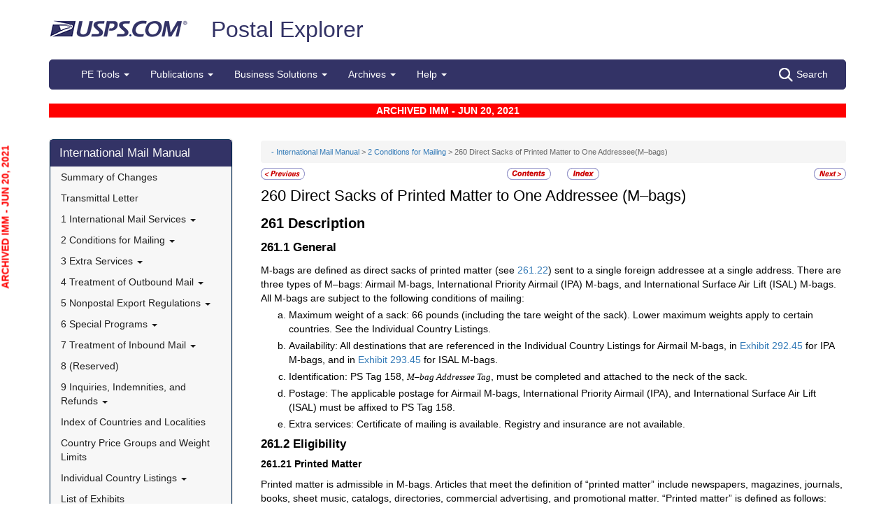

--- FILE ---
content_type: text/html; charset=utf-8
request_url: https://pe.usps.com/IMM_Archive/NHTML/IMM_Archive_20210620/immc2_026.htm
body_size: 13683
content:

<!DOCTYPE html>
<html lang="en">
<head>
	<meta charset="utf-8" />
	<title>260 Direct Sacks of Printed Matter to One Addressee (M&amp;ndash;bags) | Postal Explorer</title>
	<link href="/favicon.ico" rel="shortcut icon" type="image/x-icon" />
	<meta name="viewport" content="width=device-width" />

	
<link href="/IMM_Archive/NHTML/IMM_Archive_20210620/css/immc2.css" rel="stylesheet"/>
<link href="/IMM_Archive/NHTML/IMM_Archive_20210620/display.css" rel="stylesheet"/>

	<link href="/Content/css?v=MOdBZUtMnQmUOmlxyzjGzcGqWvjSnHbbcn1c3EeDuls1" rel="stylesheet"/>


	<script src="/bundles/modernizr?v=pA8rleCvGms4iAC28EeaF1rc_pqjM4lHZIj8Ei8OTbQ1"></script>

</head>
<body>
	<!-- Google Tag Manager -->
<noscript>
	<iframe src="//www.googletagmanager.com/ns.html?id=GTM-MVCC8H" height="0" width="0" style="display: none; visibility: hidden"></iframe>
</noscript>
<script type="text/javascript">
	(function (w, d, s, l, i) {
		w[l] = w[l] || [];
		w[l].push({ 'gtm.start': new Date().getTime(), event: 'gtm.js' });
		var f = d.getElementsByTagName(s)[0], j = d.createElement(s), dl = l != 'dataLayer' ? '&l=' + l : ''; j.async = true; j.src = '//www.googletagmanager.com/gtm.js?id=' + i + dl; f.parentNode.insertBefore(j, f);
	})(window, document, 'script', 'dataLayer', 'GTM-MVCC8H');
</script>
<!-- End Google Tag Manager -->


	<div id="wrap">
		<div class="container">
			<div id="header-wrap">
				
<!--googleoff: index-->
<div id="skip-content" style="height: 0px; overflow: hidden;">
	<a id="skip-nav" style="height: 0.1rem;" href="#maincontent">Skip top navigation</a>
</div>
<div class="header-usps">
	<a href="https://www.usps.com" class="logo-usps">
		<img alt="USPS.com home. The profile of an eagle's head adjoining the words United States Postal Service are the two elements that are combined to form the corporate signature." src="/images/logo-sb.png"></a>
    <span class="logo-pe">
        <a href="/" onmouseover="this.innerHTML = 'back to PE Home'" onmouseout="this.innerHTML = 'Postal Explorer'">Postal Explorer</a>
    </span>

    
</div>

<nav class="navbar navbar-default navbar-pe">
	<div class="container-fluid">
		<div class="navbar-header">
			<button type="button" class="navbar-toggle collapsed" data-toggle="collapse" data-target="#navbar" aria-expanded="false" aria-controls="navbar">
				<span class="sr-only">Toggle navigation</span>
				<span class="icon-bar"></span>
				<span class="icon-bar"></span>
				<span class="icon-bar"></span>
			</button>
			<span class="visible-xs navbar-brand">Postal Explorer</span>
			<a class="visible-xs navbar-toggle search-button-xs" href="/Search/Index"><img src="/Images/search-white.png" alt="Search" /></a>			
		</div>
		<div id="navbar" class="navbar-collapse collapse">
			<ul class="nav navbar-nav">
				<li class="dropdown"><a href="#" class="dropdown-toggle" data-toggle="dropdown" role="button" aria-haspopup="true" aria-expanded="false">PE Tools <span class="caret"></span></a><ul class="dropdown-menu"><li class="dropdown-header">Calculators</li><li><a href="https://postcalc.usps.com" target="_blank">Domestic Retail</a></li><li><a href="https://postcalc.usps.com/?country=10440" target="_blank">International Retail</a></li><li><a href="https://postcalc.usps.com/business" target="_blank">Domestic Business Calculator</a></li><li><a href="https://postcalc.usps.com/business?country=10440" target="_blank">International Business Calculator</a></li><li class="dropdown-header">Domestic Tools</li><li><a href="https://postcalc.usps.com/MilitaryRestrictions" target="_blank">APO/FPO/DPO Restrictions</a></li><li><a href="https://postcalc.usps.com/DomesticZoneChart" target="_blank">Zone Charts</a></li><li><a href="https://tools.usps.com/go/POLocatorAction!input.action" target="_blank">Locate a Post Office</a></li><li><a href="https://tools.usps.com/go/ZipLookupAction!input.action" target="_blank">ZIP Code Lookup</a></li><li><a href="https://postcalc.usps.com/ServiceCommitments" target="_blank">Service Commitments</a></li><li class="dropdown-header">International Tools</li><li><a href="https://postcalc.usps.com/CountryPriceGroup" target="_blank">Country Max Limits and Price Groups</a></li><li><a href="https://postcalc.usps.com/CustomsForm" target="_blank">Customs Form Indicator</a></li><li class="dropdown-header">Other Tools</li><li><a href="/Home/ConversionCalculator">Metric Conversion Calculator</a></li></ul></li><li class="dropdown"><a href="#" class="dropdown-toggle" data-toggle="dropdown" role="button" aria-haspopup="true" aria-expanded="false">Publications <span class="caret"></span></a><ul class="dropdown-menu"><li><a href="/BusinessMail101/Index">Business Mail 101</a></li><li><a href="/DMMAdvisory/Index">DMM Advisory</a></li><li><a href="/Downloads/DMMIMMQSG">Download DMM, IMM and QSGs</a></li><li><a href="/FederalRegisterNotice/Index">Federal Register Notices</a></li><li><a href="https://about.usps.com/handbooks/dm204.pdf" target="_blank">Handbook DM-204</a></li><li><a href="https://about.usps.com/resources/postal-bulletin.htm" target="_blank">Postal Bulletin</a></li><li><a href="https://about.usps.com/publications/pub25.pdf" target="_blank">Designing Letter and Reply Mail (PUB 25)</a></li></ul></li><li class="dropdown"><a href="#" class="dropdown-toggle" data-toggle="dropdown" role="button" aria-haspopup="true" aria-expanded="false">Business Solutions <span class="caret"></span></a><ul class="dropdown-menu"><li><a href="https://postalpro.usps.com/ppro-tools/address-management-system" target="_blank">Address Management Systems</a></li><li><a href="https://postalpro.usps.com/address-quality" target="_blank">Address Quality</a></li><li><a href="https://gateway.usps.com/eAdmin/view/signin" target="_blank">Business Customer Gateway</a></li><li><a href="https://postalpro.usps.com/ppro-tools/business-mail-entry" target="_blank">Business Mail Entry Locator</a></li><li><a href="https://www.usps.com/business/advertise-with-mail.htm" target="_blank">Direct Mail Advertising</a></li><li><a href="https://www.usps.com/business/web-tools-apis/welcome.htm" target="_blank">eCommerce Solutions for Web Developers</a></li><li><a href="/eDelConCountryList/Index">EDELCON Country List</a></li><li><a href="https://fast.usps.com/fast/fastApp/resources/labelListFiles.action" target="_blank">Labeling Lists</a></li><li><a href="/MailpieceDesign/Index">Mailpiece Design</a></li><li><a href="/MailpieceDesign/Index?ViewName=MDAIntroduction" target="_blank">Mailpiece Design Analyst</a></li><li><a href="/Periodicals/NonsubscriberPercentageCalculator">Periodicals Nonsubscriber % Calculator</a></li><li><a href="http://about.usps.com/forms/all-forms.htm" target="_blank">Postage Statements</a></li><li><a href="https://postalpro.usps.com" target="_blank">PostalPro</a></li><li><a href="/resources/Misc/USPS SKU User Guide.pdf" target="_blank">USPS SKU Guide</a></li><li><a href="/StandardMailEligibility/Index">USPS Marketing Mail Eligibility Decision Tree</a></li></ul></li><li class="dropdown"><a href="#" class="dropdown-toggle" data-toggle="dropdown" role="button" aria-haspopup="true" aria-expanded="false">Archives <span class="caret"></span></a><ul class="dropdown-menu"><li><a href="/Archive/DMM">DMM Archive</a></li><li><a href="/Archive/QSG">QSG Archive</a></li><li><a href="/Archive/IMM">IMM Archive</a></li><li><a href="/Archive/PUB52">PUB 52 Archive</a></li><li><a href="/Archive/PriceFile">Price and SKU File Archive</a></li><li><a href="/Archive/FullCountryList">Full Country List</a></li><li class="dropdown-header">Streamline DMM</li><li><a href="/resources/Misc/DMM_Cross_Reference.xlsx" target="">Cross Reference</a></li><li><a href="/resources/Misc/DMM Simplification Crosswalk.xlsx" target="">Simplification Crosswalk</a></li></ul></li><li class="dropdown"><a href="#" class="dropdown-toggle" data-toggle="dropdown" role="button" aria-haspopup="true" aria-expanded="false">Help <span class="caret"></span></a><ul class="dropdown-menu"><li><a href="/Home/About">About Postal Explorer</a></li><li><a href="/Home/Contact">Contact Postal Explorer</a></li><li><a href="/FAQ/Index">FAQs</a></li><li><a href="/VideoLibrary/Index">Video Library</a></li><li><a href="/PCSC/Index">PCSC</a></li></ul></li>
			</ul>
			<a class="hidden-xs navbar-right search-button" href="/Search/Index"><img src="/Images/search-white.png" alt="Search" />Search</a>
		</div>
	</div>
</nav>
<!--googleon: index-->


			</div>
			
			<div class="row" id="maincontent">
				<div class="col-sm-4 col-md-3 hidden-print">
					<div id="skip-content-2" style="height: 0px; overflow: hidden;">
						<a id="skip-nav-2" style="height: 0.1rem;" href="#subcontent">Skip side navigation</a>
					</div>

						<!--googleoff: index-->
						<div id="sidebar">
							<div class="sidebar-nav">
	<div class="navbar navbar-default" role="navigation">
		<div class="navbar-header">
			<button type="button" class="navbar-toggle" data-toggle="collapse" data-target=".sidebar-navbar-collapse">
				<span class="sr-only">Toggle navigation</span>
				<span class="icon-bar"></span>
				<span class="icon-bar"></span>
				<span class="icon-bar"></span>
			</button>
			<span class="visible-xs navbar-brand">International Mail Manual</span>
		</div>
		<div class="navbar-collapse collapse sidebar-navbar-collapse">
			<ul class="nav navbar-nav">
				<li><h1><a href="/IMM_Archive/NHTML/IMM_Archive_20210620/welcome.htm">International Mail Manual</a></h1></li><li ><a href="/IMM_Archive/NHTML/IMM_Archive_20210620/immsoc.htm" target="">Summary of Changes</a></li><li ><a href="/IMM_Archive/NHTML/IMM_Archive_20210620/immtltm.htm" target="">Transmittal Letter</a></li><li class="flyout"><a href="/IMM_Archive/NHTML/IMM_Archive_20210620/immc1_001.htm" >1 International Mail Services <b class="caret"></b></a><ul class="dropdown-menu"><li class="flyout"><a href="/IMM_Archive/NHTML/IMM_Archive_20210620/immc1_001.htm#ep1000732" >110 General Information <b class="caret"></b></a><ul class="dropdown-menu"><li ><a href="/IMM_Archive/NHTML/IMM_Archive_20210620/immc1_001.htm#ep1000733" target="">111 Scope</a></li><li ><a href="/IMM_Archive/NHTML/IMM_Archive_20210620/immc1_002.htm" target="">112 Mailer Responsibility</a></li><li ><a href="/IMM_Archive/NHTML/IMM_Archive_20210620/immc1_003.htm" target="">113 Individual Country Listings</a></li><li ><a href="/IMM_Archive/NHTML/IMM_Archive_20210620/immc1_004.htm" target="">114 Availability</a></li><li ><a href="/IMM_Archive/NHTML/IMM_Archive_20210620/immc1_005.htm" target="">115 Official Correspondence</a></li><li ><a href="/IMM_Archive/NHTML/IMM_Archive_20210620/immc1_006.htm" target="">116 Trademarks of the USPS</a></li></ul></li><li class="flyout"><a href="/IMM_Archive/NHTML/IMM_Archive_20210620/immc1_007.htm" >120 Preparation for Mailing <b class="caret"></b></a><ul class="dropdown-menu"><li ><a href="/IMM_Archive/NHTML/IMM_Archive_20210620/immc1_007.htm#ep1016912" target="">121 General Information for Mail Preparation</a></li><li ><a href="/IMM_Archive/NHTML/IMM_Archive_20210620/immc1_008.htm" target="">122 Addressing</a></li><li ><a href="/IMM_Archive/NHTML/IMM_Archive_20210620/immc1_009.htm" target="">123 Customs Forms and Online Shipping Labels</a></li></ul></li><li class="flyout"><a href="/IMM_Archive/NHTML/IMM_Archive_20210620/immc1_010.htm" >130 Mailability <b class="caret"></b></a><ul class="dropdown-menu"><li ><a href="/IMM_Archive/NHTML/IMM_Archive_20210620/immc1_010.htm#ep1001540" target="">131 General</a></li><li ><a href="/IMM_Archive/NHTML/IMM_Archive_20210620/immc1_011.htm" target="">132 Written, Printed, and Graphic Matter</a></li><li ><a href="/IMM_Archive/NHTML/IMM_Archive_20210620/immc1_012.htm" target="">133 Improperly Addressed Mail</a></li><li ><a href="/IMM_Archive/NHTML/IMM_Archive_20210620/immc1_013.htm" target="">134 Valuable Articles</a></li><li ><a href="/IMM_Archive/NHTML/IMM_Archive_20210620/immc1_014.htm" target="">135 Mailable Dangerous Goods</a></li><li ><a href="/IMM_Archive/NHTML/IMM_Archive_20210620/immc1_015.htm" target="">136 Nonmailable Goods</a></li><li ><a href="/IMM_Archive/NHTML/IMM_Archive_20210620/immc1_016.htm" target="">137 Firearms, Knives, and Sharp Instruments</a></li><li ><a href="/IMM_Archive/NHTML/IMM_Archive_20210620/immc1_017.htm" target="">138 Perishable Matter</a></li><li ><a href="/IMM_Archive/NHTML/IMM_Archive_20210620/immc1_018.htm" target="">139 Cremated Remains</a></li></ul></li><li class="flyout"><a href="/IMM_Archive/NHTML/IMM_Archive_20210620/immc1_019.htm" >140 International Mail Categories <b class="caret"></b></a><ul class="dropdown-menu"><li ><a href="/IMM_Archive/NHTML/IMM_Archive_20210620/immc1_019.htm#ep1001822" target="">141 Definitions</a></li><li ><a href="/IMM_Archive/NHTML/IMM_Archive_20210620/immc1_020.htm" target="">142 Official Mail</a></li></ul></li><li class="flyout"><a href="/IMM_Archive/NHTML/IMM_Archive_20210620/immc1_021.htm" >150 Postage <b class="caret"></b></a><ul class="dropdown-menu"><li ><a href="/IMM_Archive/NHTML/IMM_Archive_20210620/immc1_021.htm#ep1001949" target="">151 Postage Prices</a></li><li ><a href="/IMM_Archive/NHTML/IMM_Archive_20210620/immc1_022.htm" target="">152 Payment Methods</a></li><li ><a href="/IMM_Archive/NHTML/IMM_Archive_20210620/immc1_023.htm" target="">153 Placement of Postage</a></li><li ><a href="/IMM_Archive/NHTML/IMM_Archive_20210620/immc1_024.htm" target="">154 Remailed Items</a></li></ul></li></ul></li><li class="flyout"><a href="/IMM_Archive/NHTML/IMM_Archive_20210620/immc2_001.htm" >2 Conditions for Mailing <b class="caret"></b></a><ul class="dropdown-menu"><li class="flyout"><a href="/IMM_Archive/NHTML/IMM_Archive_20210620/immc2_001.htm#ep2365811" >210 Global Express Guaranteed <b class="caret"></b></a><ul class="dropdown-menu"><li ><a href="/IMM_Archive/NHTML/IMM_Archive_20210620/immc2_001.htm#ep2365812" target="">211 Description and Physical Characteristics</a></li><li ><a href="/IMM_Archive/NHTML/IMM_Archive_20210620/immc2_002.htm" target="">212 Eligibility</a></li><li ><a href="/IMM_Archive/NHTML/IMM_Archive_20210620/immc2_003.htm" target="">213 Prices and Postage Payment Methods</a></li><li ><a href="/IMM_Archive/NHTML/IMM_Archive_20210620/immc2_004.htm" target="">214 Mail Preparation</a></li><li ><a href="/IMM_Archive/NHTML/IMM_Archive_20210620/immc2_005.htm" target="">215 Mail Entry and Deposit</a></li></ul></li><li class="flyout"><a href="/IMM_Archive/NHTML/IMM_Archive_20210620/immc2_006.htm" >220 Priority Mail Express International <b class="caret"></b></a><ul class="dropdown-menu"><li ><a href="/IMM_Archive/NHTML/IMM_Archive_20210620/immc2_006.htm#ep2367188" target="">221 Description and Physical Characteristics</a></li><li ><a href="/IMM_Archive/NHTML/IMM_Archive_20210620/immc2_007.htm" target="">222 Eligibility</a></li><li ><a href="/IMM_Archive/NHTML/IMM_Archive_20210620/immc2_008.htm" target="">223 Prices and Postage Payment Methods</a></li><li ><a href="/IMM_Archive/NHTML/IMM_Archive_20210620/immc2_009.htm" target="">224 Mail Preparation</a></li><li ><a href="/IMM_Archive/NHTML/IMM_Archive_20210620/immc2_010.htm" target="">225 Mail Entry and Deposit</a></li></ul></li><li class="flyout"><a href="/IMM_Archive/NHTML/IMM_Archive_20210620/immc2_011.htm" >230 Priority Mail International <b class="caret"></b></a><ul class="dropdown-menu"><li ><a href="/IMM_Archive/NHTML/IMM_Archive_20210620/immc2_011.htm#ep2367461" target="">231 Description and Physical Characteristics</a></li><li ><a href="/IMM_Archive/NHTML/IMM_Archive_20210620/immc2_012.htm" target="">232 Eligibility</a></li><li ><a href="/IMM_Archive/NHTML/IMM_Archive_20210620/immc2_013.htm" target="">233 Prices and Postage Payment Methods</a></li><li ><a href="/IMM_Archive/NHTML/IMM_Archive_20210620/immc2_014.htm" target="">234 Mail Preparation</a></li><li ><a href="/IMM_Archive/NHTML/IMM_Archive_20210620/immc2_015.htm" target="">235 Mail Entry and Deposit</a></li></ul></li><li class="flyout"><a href="/IMM_Archive/NHTML/IMM_Archive_20210620/immc2_016.htm" >240 First-Class Mail International <b class="caret"></b></a><ul class="dropdown-menu"><li ><a href="/IMM_Archive/NHTML/IMM_Archive_20210620/immc2_016.htm#ep2368090" target="">241 Description and Physical Characteristics</a></li><li ><a href="/IMM_Archive/NHTML/IMM_Archive_20210620/immc2_017.htm" target="">242 Eligibility</a></li><li ><a href="/IMM_Archive/NHTML/IMM_Archive_20210620/immc2_018.htm" target="">243 Prices and Postage Payment Methods</a></li><li ><a href="/IMM_Archive/NHTML/IMM_Archive_20210620/immc2_019.htm" target="">244 Mail Preparation</a></li><li ><a href="/IMM_Archive/NHTML/IMM_Archive_20210620/immc2_020.htm" target="">245 Mail Entry and Deposit</a></li></ul></li><li class="flyout"><a href="/IMM_Archive/NHTML/IMM_Archive_20210620/immc2_021.htm" >250 First-Class Package International Service <b class="caret"></b></a><ul class="dropdown-menu"><li ><a href="/IMM_Archive/NHTML/IMM_Archive_20210620/immc2_021.htm#ep2686853" target="">251 Description and Physical Characteristics</a></li><li ><a href="/IMM_Archive/NHTML/IMM_Archive_20210620/immc2_022.htm" target="">252 Eligibility</a></li><li ><a href="/IMM_Archive/NHTML/IMM_Archive_20210620/immc2_023.htm" target="">253 Prices and Postage Payment Methods</a></li><li ><a href="/IMM_Archive/NHTML/IMM_Archive_20210620/immc2_024.htm" target="">254 Mail Preparation</a></li><li ><a href="/IMM_Archive/NHTML/IMM_Archive_20210620/immc2_025.htm" target="">255 Mail Entry and Deposit</a></li></ul></li><li class="flyout"><a href="/IMM_Archive/NHTML/IMM_Archive_20210620/immc2_026.htm" >260 Direct Sacks of Printed Matter to One Addressee (M-bags) <b class="caret"></b></a><ul class="dropdown-menu"><li ><a href="/IMM_Archive/NHTML/IMM_Archive_20210620/immc2_026.htm#ep967277" target="">261 Description</a></li><li ><a href="/IMM_Archive/NHTML/IMM_Archive_20210620/immc2_027.htm" target="">262 Postage Prices and Fees</a></li><li ><a href="/IMM_Archive/NHTML/IMM_Archive_20210620/immc2_028.htm" target="">263 Weight and Size Limits</a></li><li ><a href="/IMM_Archive/NHTML/IMM_Archive_20210620/immc2_029.htm" target="">264 Mail Preparation</a></li><li ><a href="/IMM_Archive/NHTML/IMM_Archive_20210620/immc2_030.htm" target="">265 Extra Services</a></li></ul></li><li class="flyout"><a href="/IMM_Archive/NHTML/IMM_Archive_20210620/immc2_031.htm" >270 Free Matter for the Blind <b class="caret"></b></a><ul class="dropdown-menu"><li ><a href="/IMM_Archive/NHTML/IMM_Archive_20210620/immc2_031.htm#ep2973328" target="">271 Description and Physical Characteristics</a></li><li ><a href="/IMM_Archive/NHTML/IMM_Archive_20210620/immc2_032.htm" target="">272 Eligibility</a></li><li ><a href="/IMM_Archive/NHTML/IMM_Archive_20210620/immc2_033.htm" target="">273 Postage Prices and Fees</a></li><li ><a href="/IMM_Archive/NHTML/IMM_Archive_20210620/immc2_034.htm" target="">274 Mail Preparation</a></li><li ><a href="/IMM_Archive/NHTML/IMM_Archive_20210620/immc2_035.htm" target="">275 Mail Entry and Deposit</a></li></ul></li><li class="flyout"><a href="/IMM_Archive/NHTML/IMM_Archive_20210620/immc2_037.htm" >290 Commercial Services <b class="caret"></b></a><ul class="dropdown-menu"><li ><a href="/IMM_Archive/NHTML/IMM_Archive_20210620/immc2_037.htm#ep1197570" target="">291 (Reserved)</a></li><li ><a href="/IMM_Archive/NHTML/IMM_Archive_20210620/immc2_038.htm" target="">292 International Priority Airmail (IPA) Service</a></li><li ><a href="/IMM_Archive/NHTML/IMM_Archive_20210620/immc2_039.htm" target="">293 International Surface Air Lift (ISAL) Service</a></li><li ><a href="/IMM_Archive/NHTML/IMM_Archive_20210620/immc2_040.htm" target="">294 (Reserved)</a></li><li ><a href="/IMM_Archive/NHTML/IMM_Archive_20210620/immc2_041.htm" target="">295 (Reserved)</a></li><li ><a href="/IMM_Archive/NHTML/IMM_Archive_20210620/immc2_042.htm" target="">296 (Reserved)</a></li><li ><a href="/IMM_Archive/NHTML/IMM_Archive_20210620/immc2_043.htm" target="">297 Customized Agreements</a></li></ul></li></ul></li><li class="flyout"><a href="/IMM_Archive/NHTML/IMM_Archive_20210620/immc3_001.htm" >3 Extra Services <b class="caret"></b></a><ul class="dropdown-menu"><li class="flyout"><a href="/IMM_Archive/NHTML/IMM_Archive_20210620/immc3_001.htm#ep368733" >310 Certificate of Mailing <b class="caret"></b></a><ul class="dropdown-menu"><li ><a href="/IMM_Archive/NHTML/IMM_Archive_20210620/immc3_001.htm#ep368734" target="">311 Individual Pieces</a></li><li ><a href="/IMM_Archive/NHTML/IMM_Archive_20210620/immc3_002.htm" target="">312 Bulk Quantities Certificate of Mailing</a></li><li ><a href="/IMM_Archive/NHTML/IMM_Archive_20210620/immc3_003.htm" target="">313 Forms</a></li></ul></li><li class="flyout"><a href="/IMM_Archive/NHTML/IMM_Archive_20210620/immc3_004.htm" >320 Insurance <b class="caret"></b></a><ul class="dropdown-menu"><li ><a href="/IMM_Archive/NHTML/IMM_Archive_20210620/immc3_004.htm#ep319478" target="">321 Global Express Guaranteed Insurance</a></li><li ><a href="/IMM_Archive/NHTML/IMM_Archive_20210620/immc3_005.htm" target="">322 Priority Mail Express International Insurance</a></li><li ><a href="/IMM_Archive/NHTML/IMM_Archive_20210620/immc3_006.htm" target="">323 Priority Mail International Insurance</a></li></ul></li><li class="flyout"><a href="/IMM_Archive/NHTML/IMM_Archive_20210620/immc3_007.htm" >330 Registered Mail <b class="caret"></b></a><ul class="dropdown-menu"><li ><a href="/IMM_Archive/NHTML/IMM_Archive_20210620/immc3_007.htm#ep251849" target="">331 Description</a></li><li ><a href="/IMM_Archive/NHTML/IMM_Archive_20210620/immc3_008.htm" target="">332 Availability</a></li><li ><a href="/IMM_Archive/NHTML/IMM_Archive_20210620/immc3_009.htm" target="">333 Fees and Indemnity Limits</a></li><li ><a href="/IMM_Archive/NHTML/IMM_Archive_20210620/immc3_010.htm" target="">334 Processing Requests</a></li><li ><a href="/IMM_Archive/NHTML/IMM_Archive_20210620/immc3_011.htm" target="">335 Indemnity Claims and Payments</a></li></ul></li><li class="flyout"><a href="/IMM_Archive/NHTML/IMM_Archive_20210620/immc3_012.htm" >340 Return Receipt <b class="caret"></b></a><ul class="dropdown-menu"><li ><a href="/IMM_Archive/NHTML/IMM_Archive_20210620/immc3_012.htm#ep28331" target="">341 Description</a></li><li ><a href="/IMM_Archive/NHTML/IMM_Archive_20210620/immc3_013.htm" target="">342 Availability</a></li><li ><a href="/IMM_Archive/NHTML/IMM_Archive_20210620/immc3_014.htm" target="">343 Fee</a></li><li ><a href="/IMM_Archive/NHTML/IMM_Archive_20210620/immc3_015.htm" target="">344 Processing Requests</a></li></ul></li><li ><a href="/IMM_Archive/NHTML/IMM_Archive_20210620/immc3_016.htm" target="">350 Restricted Delivery</a></li><li ><a href="/IMM_Archive/NHTML/IMM_Archive_20210620/immc3_017.htm" target="">360 (Reserved)</a></li><li class="flyout"><a href="/IMM_Archive/NHTML/IMM_Archive_20210620/immc3_018.htm" >370 International Money Transfer Services <b class="caret"></b></a><ul class="dropdown-menu"><li ><a href="/IMM_Archive/NHTML/IMM_Archive_20210620/immc3_018.htm#ep28532" target="">371 International Money Orders</a></li><li ><a href="/IMM_Archive/NHTML/IMM_Archive_20210620/immc3_019.htm" target="">372 Sure Money (DineroSeguro)</a></li></ul></li><li class="flyout"><a href="/IMM_Archive/NHTML/IMM_Archive_20210620/immc3_020.htm" >380 Supplemental Services <b class="caret"></b></a><ul class="dropdown-menu"><li ><a href="/IMM_Archive/NHTML/IMM_Archive_20210620/immc3_020.htm#ep273813" target="">381 International Reply Coupons</a></li><li ><a href="/IMM_Archive/NHTML/IMM_Archive_20210620/immc3_021.htm" target="">382 International Business Reply Service</a></li></ul></li></ul></li><li class="flyout"><a href="/IMM_Archive/NHTML/IMM_Archive_20210620/immc4_001.htm" >4 Treatment of Outbound Mail <b class="caret"></b></a><ul class="dropdown-menu"><li ><a href="/IMM_Archive/NHTML/IMM_Archive_20210620/immc4_001.htm#ep200165" target="">410 Postmarking</a></li><li class="flyout"><a href="/IMM_Archive/NHTML/IMM_Archive_20210620/immc4_002.htm" >420 Unpaid and Shortpaid Mail <b class="caret"></b></a><ul class="dropdown-menu"><li ><a href="/IMM_Archive/NHTML/IMM_Archive_20210620/immc4_002.htm#ep200175" target="">421 Check for Sufficient Postage</a></li><li ><a href="/IMM_Archive/NHTML/IMM_Archive_20210620/immc4_003.htm" target="">422 Unpaid Mail</a></li><li ><a href="/IMM_Archive/NHTML/IMM_Archive_20210620/immc4_004.htm" target="">423 Shortpaid Mail</a></li></ul></li><li class="flyout"><a href="/IMM_Archive/NHTML/IMM_Archive_20210620/immc4_005.htm" >430 Improperly Prepared Mail <b class="caret"></b></a><ul class="dropdown-menu"><li ><a href="/IMM_Archive/NHTML/IMM_Archive_20210620/immc4_005.htm#ep200251" target="">431 Insufficient Address</a></li><li ><a href="/IMM_Archive/NHTML/IMM_Archive_20210620/immc4_006.htm" target="">432 Oversized or Undersized Items</a></li><li ><a href="/IMM_Archive/NHTML/IMM_Archive_20210620/immc4_007.htm" target="">433 Oversized Cards</a></li><li ><a href="/IMM_Archive/NHTML/IMM_Archive_20210620/immc4_008.htm" target="">434 Reply-Paid Cards</a></li><li ><a href="/IMM_Archive/NHTML/IMM_Archive_20210620/immc4_009.htm" target="">435 Detached Customs Declaration Forms</a></li></ul></li><li class="flyout"><a href="/IMM_Archive/NHTML/IMM_Archive_20210620/immc4_010.htm" >440 Mailpiece Refused by an Air Carrier <b class="caret"></b></a><ul class="dropdown-menu"><li ><a href="/IMM_Archive/NHTML/IMM_Archive_20210620/immc4_010.htm#ep297172" target="">441 Item Containing Nonmailable, Hazardous, or Perishable Material</a></li><li ><a href="/IMM_Archive/NHTML/IMM_Archive_20210620/immc4_011.htm" target="">442 Mailable Item</a></li></ul></li><li class="flyout"><a href="/IMM_Archive/NHTML/IMM_Archive_20210620/immc4_012.htm" >450 Extra Services Mail Registered Mail <b class="caret"></b></a><ul class="dropdown-menu"><li ><a href="/IMM_Archive/NHTML/IMM_Archive_20210620/immc4_012.htm#ep200293" target="">451 Recording and Dispatching</a></li><li ><a href="/IMM_Archive/NHTML/IMM_Archive_20210620/immc4_013.htm" target="">452 Registered Mail Found With Ordinary Mail</a></li></ul></li></ul></li><li class="flyout"><a href="/IMM_Archive/NHTML/IMM_Archive_20210620/immc5_001.htm" >5 Nonpostal Export Regulations <b class="caret"></b></a><ul class="dropdown-menu"><li class="flyout"><a href="/IMM_Archive/NHTML/IMM_Archive_20210620/immc5_001.htm#ep357926" >510 Office of Foreign Assets Control (OFAC) Regulations U.S. Department of the Treasury <b class="caret"></b></a><ul class="dropdown-menu"><li ><a href="/IMM_Archive/NHTML/IMM_Archive_20210620/immc5_001.htm#ep400884" target="">511 General</a></li><li ><a href="/IMM_Archive/NHTML/IMM_Archive_20210620/immc5_002.htm" target="">512 Prohibited Destinations, Specially Designated Nationals, and Blocked Persons</a></li><li ><a href="/IMM_Archive/NHTML/IMM_Archive_20210620/immc5_003.htm" target="">513 Additional Standards</a></li><li ><a href="/IMM_Archive/NHTML/IMM_Archive_20210620/immc5_004.htm" target="">514 Exceptions</a></li><li ><a href="/IMM_Archive/NHTML/IMM_Archive_20210620/immc5_005.htm" target="">515 Mailer Compliance</a></li><li ><a href="/IMM_Archive/NHTML/IMM_Archive_20210620/immc5_006.htm" target="">516 Additional Information</a></li></ul></li><li class="flyout"><a href="/IMM_Archive/NHTML/IMM_Archive_20210620/immc5_007.htm" >520 Foreign Trade Regulations U.S. Census Bureau <b class="caret"></b></a><ul class="dropdown-menu"><li ><a href="/IMM_Archive/NHTML/IMM_Archive_20210620/immc5_007.htm#ep386597" target="">521 General</a></li><li ><a href="/IMM_Archive/NHTML/IMM_Archive_20210620/immc5_008.htm" target="">522 Additional Assistance</a></li><li ><a href="/IMM_Archive/NHTML/IMM_Archive_20210620/immc5_009.htm" target="">523 Mailpieces Sent to APOs, FPOs, and DPOs</a></li><li ><a href="/IMM_Archive/NHTML/IMM_Archive_20210620/immc5_010.htm" target="">524 Internal Transaction Number (ITN)</a></li><li ><a href="/IMM_Archive/NHTML/IMM_Archive_20210620/immc5_011.htm" target="">525 AES Downtime Citation</a></li><li ><a href="/IMM_Archive/NHTML/IMM_Archive_20210620/immc5_012.htm" target="">526 AES Exemption</a></li><li ><a href="/IMM_Archive/NHTML/IMM_Archive_20210620/immc5_013.htm" target="">527 Placement of ITN, AES Downtime Citation, or AES Exemption</a></li></ul></li><li class="flyout"><a href="/IMM_Archive/NHTML/IMM_Archive_20210620/immc5_014.htm" >530 Commodities and Technical Data <b class="caret"></b></a><ul class="dropdown-menu"><li ><a href="/IMM_Archive/NHTML/IMM_Archive_20210620/immc5_014.htm#ep419299" target="">531 Scope and Applicability of Export Licensing Requirements</a></li><li ><a href="/IMM_Archive/NHTML/IMM_Archive_20210620/immc5_015.htm" target="">532 Export Licenses</a></li><li ><a href="/IMM_Archive/NHTML/IMM_Archive_20210620/immc5_016.htm" target="">533 Additional Standards</a></li></ul></li><li class="flyout"><a href="/IMM_Archive/NHTML/IMM_Archive_20210620/immc5_017.htm" >540 Munitions (Defense Articles) and Related Technical Data <b class="caret"></b></a><ul class="dropdown-menu"><li ><a href="/IMM_Archive/NHTML/IMM_Archive_20210620/immc5_017.htm#ep398332" target="">541 Licensing Requirements</a></li><li ><a href="/IMM_Archive/NHTML/IMM_Archive_20230911/immc5_022.htm" target="">542 Mailing Under Individual Licenses</a></li></ul></li><li class="flyout"><a href="/IMM_Archive/NHTML/IMM_Archive_20210620/immc5_019.htm" >550 Dried Whole Eggs <b class="caret"></b></a><ul class="dropdown-menu"><li ><a href="/IMM_Archive/NHTML/IMM_Archive_20210620/immc5_019.htm#ep234481" target="">551 Description</a></li><li ><a href="/IMM_Archive/NHTML/IMM_Archive_20210620/immc5_020.htm" target="">552 Charges</a></li><li ><a href="/IMM_Archive/NHTML/IMM_Archive_20210620/immc5_021.htm" target="">553 How to Mail</a></li></ul></li><li class="flyout"><a href="/IMM_Archive/NHTML/IMM_Archive_20210620/immc5_022.htm" >560 Export of Rough Diamonds <b class="caret"></b></a><ul class="dropdown-menu"><li ><a href="/IMM_Archive/NHTML/IMM_Archive_20210620/immc5_022.htm#ep427478" target="">561 General</a></li><li ><a href="/IMM_Archive/NHTML/IMM_Archive_20210620/immc5_023.htm" target="">562 Mailing</a></li><li ><a href="/IMM_Archive/NHTML/IMM_Archive_20210620/immc5_024.htm" target="">563 Additional Information</a></li></ul></li><li ><a href="/IMM_Archive/NHTML/IMM_Archive_20210620/immc5_025.htm" target="">570 Consular and Commercial Invoices</a></li><li class="flyout"><a href="/IMM_Archive/NHTML/IMM_Archive_20210620/immc5_026.htm" >580 Drawback Arrangement <b class="caret"></b></a><ul class="dropdown-menu"><li ><a href="/IMM_Archive/NHTML/IMM_Archive_20210620/immc5_026.htm#ep234594" target="">581 Description</a></li><li ><a href="/IMM_Archive/NHTML/IMM_Archive_20210620/immc5_027.htm" target="">582 Processing Drawback Claims</a></li></ul></li><li class="flyout"><a href="/IMM_Archive/NHTML/IMM_Archive_20210620/immc5_028.htm" >590 Exporting Wildlife and Protected Plants <b class="caret"></b></a><ul class="dropdown-menu"><li ><a href="/IMM_Archive/NHTML/IMM_Archive_20210620/immc5_028.htm#ep234655" target="">591 Special Requirements for Wildlife and Certain Plant Exports</a></li><li ><a href="/IMM_Archive/NHTML/IMM_Archive_20210620/immc5_029.htm" target="">592 Declaration Requirements</a></li><li ><a href="/IMM_Archive/NHTML/IMM_Archive_20210620/immc5_030.htm" target="">593 Export Licenses and Inspection Requirements for Commercial Wildlife Exports</a></li><li ><a href="/IMM_Archive/NHTML/IMM_Archive_20210620/immc5_031.htm" target="">594 Marking Requirements for Wildlife Exports</a></li><li ><a href="/IMM_Archive/NHTML/IMM_Archive_20210620/immc5_032.htm" target="">595 Permit Requirements for Wildlife and Plant Exports</a></li><li ><a href="/IMM_Archive/NHTML/IMM_Archive_20210620/immc5_033.htm" target="">596 Obtaining and Using Permits for Wildlife and Protected Plant Exports</a></li><li ><a href="/IMM_Archive/NHTML/IMM_Archive_20210620/immc5_034.htm" target="">597 How to Obtain Additional Information</a></li><li ><a href="/IMM_Archive/NHTML/IMM_Archive_20210620/immc5_035.htm" target="">598 Wildlife Inspection Offices</a></li></ul></li></ul></li><li class="flyout"><a href="/IMM_Archive/NHTML/IMM_Archive_20210620/immc6_001.htm" >6 Special Programs <b class="caret"></b></a><ul class="dropdown-menu"><li class="flyout"><a href="/IMM_Archive/NHTML/IMM_Archive_20210620/immc6_001.htm#ep366330" >610 Postal Qualified Wholesaler Program <b class="caret"></b></a><ul class="dropdown-menu"><li ><a href="/IMM_Archive/NHTML/IMM_Archive_20210620/immc6_001.htm#ep366332" target="">611 Description</a></li><li ><a href="/IMM_Archive/NHTML/IMM_Archive_20210620/immc6_002.htm" target="">612 Pricing</a></li><li ><a href="/IMM_Archive/NHTML/IMM_Archive_20210620/immc6_003.htm" target="">613 Qualifying as a Wholesaler</a></li><li ><a href="/IMM_Archive/NHTML/IMM_Archive_20210620/immc6_004.htm" target="">614 Benefits</a></li><li ><a href="/IMM_Archive/NHTML/IMM_Archive_20210620/immc6_005.htm" target="">615 Length of Qualification</a></li></ul></li><li class="flyout"><a href="/IMM_Archive/NHTML/IMM_Archive_20210620/immc6_006.htm" >620 Global Direct Entry Wholesaler Program <b class="caret"></b></a><ul class="dropdown-menu"><li ><a href="/IMM_Archive/NHTML/IMM_Archive_20210620/immc6_006.htm#ep456475" target="">621 Description</a></li><li ><a href="/IMM_Archive/NHTML/IMM_Archive_20210620/immc6_007.htm" target="">622 Qualifying as a GDE Wholesaler</a></li><li ><a href="/IMM_Archive/NHTML/IMM_Archive_20210620/immc6_008.htm" target="">623 Disqualification as a GDE Wholesaler</a></li><li ><a href="/IMM_Archive/NHTML/IMM_Archive_20210620/immc6_009.htm" target="">624 List of Qualified GDE Wholesalers</a></li><li ><a href="/IMM_Archive/NHTML/IMM_Archive_20210620/immc6_010.htm" target="">625 Preapproved Advertising</a></li></ul></li></ul></li><li class="flyout"><a href="/IMM_Archive/NHTML/IMM_Archive_20210620/immc7_001.htm" >7 Treatment of Inbound Mail <b class="caret"></b></a><ul class="dropdown-menu"><li class="flyout"><a href="/IMM_Archive/NHTML/IMM_Archive_20210620/immc7_001.htm#ep78337" >710 U.S. Customs Information <b class="caret"></b></a><ul class="dropdown-menu"><li ><a href="/IMM_Archive/NHTML/IMM_Archive_20210620/immc7_001.htm#ep78339" target="">711 Customs Examination of Mail Believed to Contain Dutiable or Prohibited Articles</a></li><li ><a href="/IMM_Archive/NHTML/IMM_Archive_20210620/immc7_002.htm" target="">712 Customs Clearance and Delivery Fee</a></li><li ><a href="/IMM_Archive/NHTML/IMM_Archive_20210620/immc7_003.htm" target="">713 Treatment of Dutiable Mail at Delivery Office</a></li></ul></li><li class="flyout"><a href="/IMM_Archive/NHTML/IMM_Archive_20210620/immc7_004.htm" >720 Plant and Animal Quarantine Inspection <b class="caret"></b></a><ul class="dropdown-menu"><li ><a href="/IMM_Archive/NHTML/IMM_Archive_20210620/immc7_004.htm#ep78981" target="">721 What Is Subject to Inspection</a></li><li ><a href="/IMM_Archive/NHTML/IMM_Archive_20210620/immc7_005.htm" target="">722 Segregation and Handling</a></li><li ><a href="/IMM_Archive/NHTML/IMM_Archive_20210620/immc7_006.htm" target="">723 Agriculture Inspection Stations and Offices</a></li></ul></li><li class="flyout"><a href="/IMM_Archive/NHTML/IMM_Archive_20210620/immc7_007.htm" >730 Shortpaid Mail to the United States <b class="caret"></b></a><ul class="dropdown-menu"><li ><a href="/IMM_Archive/NHTML/IMM_Archive_20210620/immc7_007.htm#ep29266" target="">731 Computation of Postage Due</a></li><li ><a href="/IMM_Archive/NHTML/IMM_Archive_20210620/immc7_008.htm" target="">732 Shortpaid Letters and Cards From Canada</a></li><li ><a href="/IMM_Archive/NHTML/IMM_Archive_20210620/immc7_009.htm" target="">733 Shortpaid Items Bearing U.S. Postage</a></li></ul></li><li class="flyout"><a href="/IMM_Archive/NHTML/IMM_Archive_20210620/immc7_010.htm" >740 Irregular Mail <b class="caret"></b></a><ul class="dropdown-menu"><li ><a href="/IMM_Archive/NHTML/IMM_Archive_20210620/immc7_010.htm#ep29297" target="">741 Invalid Foreign Postage</a></li><li ><a href="/IMM_Archive/NHTML/IMM_Archive_20210620/immc7_011.htm" target="">742 Stamps Not Affixed</a></li><li ><a href="/IMM_Archive/NHTML/IMM_Archive_20210620/immc7_012.htm" target="">743 Parcels Addressed Through Banks or Other Organizations</a></li><li ><a href="/IMM_Archive/NHTML/IMM_Archive_20210620/immc7_013.htm" target="">744 Foreign Dispatch Notes</a></li></ul></li><li class="flyout"><a href="/IMM_Archive/NHTML/IMM_Archive_20210620/immc7_014.htm" >750 Extra Services <b class="caret"></b></a><ul class="dropdown-menu"><li ><a href="/IMM_Archive/NHTML/IMM_Archive_20210620/immc7_014.htm#ep29363" target="">751 Insured Parcels</a></li><li ><a href="/IMM_Archive/NHTML/IMM_Archive_20210620/immc7_015.htm" target="">752 Registered Mail</a></li><li ><a href="/IMM_Archive/NHTML/IMM_Archive_20210620/immc7_016.htm" target="">753 Return Receipt</a></li><li ><a href="/IMM_Archive/NHTML/IMM_Archive_20210620/immc7_017.htm" target="">754 Restricted Delivery</a></li></ul></li><li class="flyout"><a href="/IMM_Archive/NHTML/IMM_Archive_20210620/immc7_018.htm" >760 Forwarding <b class="caret"></b></a><ul class="dropdown-menu"><li ><a href="/IMM_Archive/NHTML/IMM_Archive_20210620/immc7_018.htm#ep29535" target="">761 General Procedures</a></li><li ><a href="/IMM_Archive/NHTML/IMM_Archive_20210620/immc7_019.htm" target="">762 Mail of Domestic Origin</a></li><li ><a href="/IMM_Archive/NHTML/IMM_Archive_20210620/immc7_020.htm" target="">763 Items Mailed Aboard Ships (Paquebot)</a></li><li ><a href="/IMM_Archive/NHTML/IMM_Archive_20210620/immc7_021.htm" target="">764 Mail of Foreign Origin</a></li><li ><a href="/IMM_Archive/NHTML/IMM_Archive_20210620/immc7_022.htm" target="">765 Directory Service</a></li><li ><a href="/IMM_Archive/NHTML/IMM_Archive_20210620/immc7_023.htm" target="">766 Retention Period</a></li></ul></li><li class="flyout"><a href="/IMM_Archive/NHTML/IMM_Archive_20210620/immc7_024.htm" >770 Undeliverable Mail <b class="caret"></b></a><ul class="dropdown-menu"><li ><a href="/IMM_Archive/NHTML/IMM_Archive_20210620/immc7_024.htm#ep29809" target="">771 Mail of Domestic Origin</a></li><li ><a href="/IMM_Archive/NHTML/IMM_Archive_20210620/immc7_025.htm" target="">772 Mail of Foreign Origin</a></li></ul></li><li class="flyout"><a href="/IMM_Archive/NHTML/IMM_Archive_20210620/immc7_026.htm" >780 Items Mailed Abroad by or on Behalf of Senders in the United States <b class="caret"></b></a><ul class="dropdown-menu"><li ><a href="/IMM_Archive/NHTML/IMM_Archive_20210620/immc7_026.htm#ep29975" target="">781 Payment Required</a></li><li ><a href="/IMM_Archive/NHTML/IMM_Archive_20210620/immc7_027.htm" target="">782 Definition of Terms</a></li><li ><a href="/IMM_Archive/NHTML/IMM_Archive_20210620/immc7_028.htm" target="">783 Advance Payment Required</a></li><li ><a href="/IMM_Archive/NHTML/IMM_Archive_20210620/immc7_029.htm" target="">784 Advance Payment Not Made</a></li><li ><a href="/IMM_Archive/NHTML/IMM_Archive_20210620/immc7_030.htm" target="">785 Report of Mailings</a></li></ul></li><li ><a href="/IMM_Archive/NHTML/IMM_Archive_20210620/immc7_031.htm" target="">790 International Inbound Mail Entry</a></li></ul></li><li ><a href="/IMM_Archive/NHTML/IMM_Archive_20210620/immc8.htm" target="">8 (Reserved)</a></li><li class="flyout"><a href="/IMM_Archive/NHTML/IMM_Archive_20210620/immc9_001.htm" >9 Inquiries, Indemnities, and Refunds <b class="caret"></b></a><ul class="dropdown-menu"><li ><a href="/IMM_Archive/NHTML/IMM_Archive_20210620/immc9_001.htm#ep1124634" target="">910 Reports Encouraged</a></li><li class="flyout"><a href="/IMM_Archive/NHTML/IMM_Archive_20210620/immc9_002.htm" >920 Inquiries and Claims <b class="caret"></b></a><ul class="dropdown-menu"><li ><a href="/IMM_Archive/NHTML/IMM_Archive_20210620/immc9_002.htm#ep985404" target="">921 Inquiries</a></li><li ><a href="/IMM_Archive/NHTML/IMM_Archive_20210620/immc9_003.htm" target="">922 Claims</a></li><li ><a href="/IMM_Archive/NHTML/IMM_Archive_20210620/immc9_004.htm" target="">923 Disposition of Damaged Mail</a></li></ul></li><li class="flyout"><a href="/IMM_Archive/NHTML/IMM_Archive_20210620/immc9_005.htm" >930 Indemnity Payments <b class="caret"></b></a><ul class="dropdown-menu"><li ><a href="/IMM_Archive/NHTML/IMM_Archive_20210620/immc9_005.htm#ep985650" target="">931 Adjudication and Approval</a></li><li ><a href="/IMM_Archive/NHTML/IMM_Archive_20210620/immc9_006.htm" target="">932 General Exceptions to Payment Registered Mail and Priority Mail International Parcels</a></li><li ><a href="/IMM_Archive/NHTML/IMM_Archive_20210620/immc9_007.htm" target="">933 Payments for Priority Mail International Parcels</a></li><li ><a href="/IMM_Archive/NHTML/IMM_Archive_20210620/immc9_008.htm" target="">934 Payments for Registered Mail</a></li><li ><a href="/IMM_Archive/NHTML/IMM_Archive_20210620/immc9_009.htm" target="">935 Payments for Priority Mail Express International</a></li></ul></li><li class="flyout"><a href="/IMM_Archive/NHTML/IMM_Archive_20210620/immc9_010.htm" >940 Postage Refunds <b class="caret"></b></a><ul class="dropdown-menu"><li ><a href="/IMM_Archive/NHTML/IMM_Archive_20210620/immc9_010.htm#ep1132472" target="">941 Postage Refunds for First-Class Mail International, First-Class Package International Service, and Priority Mail International</a></li><li ><a href="/IMM_Archive/NHTML/IMM_Archive_20210620/immc9_011.htm" target="">942 Postage Refunds for Priority Mail Express International Items</a></li><li ><a href="/IMM_Archive/NHTML/IMM_Archive_20210620/immc9_012.htm" target="">943 Processing Refund Applications</a></li></ul></li></ul></li><li ><a href="/IMM_Archive/NHTML/IMM_Archive_20210620/immctry.htm" target="">Index of Countries and Localities</a></li><li ><a href="/IMM_Archive/NHTML/IMM_Archive_20210620/immpg.htm" target="">Country Price Groups and Weight Limits</a></li><li class="flyout"><a href="/IMM_Archive/NHTML/IMM_Archive_20210620/ab_001.htm" >Individual Country Listings <b class="caret"></b></a><ul class="dropdown-menu"><li class="flyout"><a href="/IMM_Archive/NHTML/IMM_Archive_20210620/ab_001.htm#ep8776283" >A <b class="caret"></b></a><ul class="dropdown-menu"><li ><a href="/IMM_Archive/NHTML/IMM_Archive_20210620/ab_001.htm#ep8776287" target="">Afghanistan</a></li><li ><a href="/IMM_Archive/NHTML/IMM_Archive_20210620/ab_002.htm" target="">Albania</a></li><li ><a href="/IMM_Archive/NHTML/IMM_Archive_20210620/ab_003.htm" target="">Algeria</a></li><li ><a href="/IMM_Archive/NHTML/IMM_Archive_20210620/ab_004.htm" target="">Andorra</a></li><li ><a href="/IMM_Archive/NHTML/IMM_Archive_20210620/ab_005.htm" target="">Angola</a></li><li ><a href="/IMM_Archive/NHTML/IMM_Archive_20210620/ab_006.htm" target="">Anguilla</a></li><li ><a href="/IMM_Archive/NHTML/IMM_Archive_20210620/ab_007.htm" target="">Antigua and Barbuda</a></li><li ><a href="/IMM_Archive/NHTML/IMM_Archive_20210620/ab_008.htm" target="">Argentina</a></li><li ><a href="/IMM_Archive/NHTML/IMM_Archive_20210620/ab_009.htm" target="">Armenia</a></li><li ><a href="/IMM_Archive/NHTML/IMM_Archive_20210620/ab_010.htm" target="">Aruba</a></li><li ><a href="/IMM_Archive/NHTML/IMM_Archive_20210620/ab_011.htm" target="">Ascension</a></li><li ><a href="/IMM_Archive/NHTML/IMM_Archive_20210620/ab_012.htm" target="">Australia</a></li><li ><a href="/IMM_Archive/NHTML/IMM_Archive_20210620/ab_013.htm" target="">Austria</a></li><li ><a href="/IMM_Archive/NHTML/IMM_Archive_20210620/ab_014.htm" target="">Azerbaijan</a></li></ul></li><li class="flyout"><a href="/IMM_Archive/NHTML/IMM_Archive_20210620/ab_015.htm" >B <b class="caret"></b></a><ul class="dropdown-menu"><li class="flyout"><a href="/IMM_Archive/NHTML/IMM_Archive_20210620/ab_015.htm" >Ba - Bh <b class="caret"></b></a><ul class="dropdown-menu"><li ><a href="/IMM_Archive/NHTML/IMM_Archive_20210620/ab_015.htm" target="">Bahamas</a></li><li ><a href="/IMM_Archive/NHTML/IMM_Archive_20210620/ab_016.htm" target="">Bahrain</a></li><li ><a href="/IMM_Archive/NHTML/IMM_Archive_20210620/ab_017.htm" target="">Bangladesh</a></li><li ><a href="/IMM_Archive/NHTML/IMM_Archive_20210620/ab_018.htm" target="">Barbados</a></li><li ><a href="/IMM_Archive/NHTML/IMM_Archive_20210620/ab_019.htm" target="">Belarus</a></li><li ><a href="/IMM_Archive/NHTML/IMM_Archive_20210620/ab_020.htm" target="">Belgium</a></li><li ><a href="/IMM_Archive/NHTML/IMM_Archive_20210620/ab_021.htm#ep1753853" target="">Belize</a></li><li ><a href="/IMM_Archive/NHTML/IMM_Archive_20210620/ab_022.htm" target="">Benin</a></li><li ><a href="/IMM_Archive/NHTML/IMM_Archive_20210620/ab_023.htm" target="">Bermuda</a></li><li ><a href="/IMM_Archive/NHTML/IMM_Archive_20210620/ab_024.htm" target="">Bhutan</a></li></ul></li><li class="flyout"><a href="/IMM_Archive/NHTML/IMM_Archive_20210620/ab_025.htm" >Bo - Bu <b class="caret"></b></a><ul class="dropdown-menu"><li ><a href="/IMM_Archive/NHTML/IMM_Archive_20210620/ab_025.htm" target="">Bolivia</a></li><li ><a href="/IMM_Archive/NHTML/IMM_Archive_20210620/ab_026.htm" target="">Bonaire, Sint Eustatius,and Saba</a></li><li ><a href="/IMM_Archive/NHTML/IMM_Archive_20210620/ab_027.htm" target="">Bosnia-Herzegovina</a></li><li ><a href="/IMM_Archive/NHTML/IMM_Archive_20210620/ab_028.htm" target="">Botswana</a></li><li ><a href="/IMM_Archive/NHTML/IMM_Archive_20210620/ab_029.htm" target="">Brazil</a></li><li ><a href="/IMM_Archive/NHTML/IMM_Archive_20210620/ab_030.htm" target="">British Virgin Islands</a></li><li ><a href="/IMM_Archive/NHTML/IMM_Archive_20210620/ab_031.htm" target="">Brunei Darussalam</a></li><li ><a href="/IMM_Archive/NHTML/IMM_Archive_20210620/ab_032.htm" target="">Bulgaria</a></li><li ><a href="/IMM_Archive/NHTML/IMM_Archive_20210620/ab_033.htm" target="">Burkina Faso</a></li><li ><a href="/IMM_Archive/NHTML/IMM_Archive_20210620/ab_034.htm" target="">Burma</a></li><li ><a href="/IMM_Archive/NHTML/IMM_Archive_20210620/ab_035.htm" target="">Burundi</a></li></ul></li></ul></li><li class="flyout"><a href="/IMM_Archive/NHTML/IMM_Archive_20210620/ce_001.htm" >C <b class="caret"></b></a><ul class="dropdown-menu"><li class="flyout"><a href="/IMM_Archive/NHTML/IMM_Archive_20210620/ce_001.htm" >Ca - Col <b class="caret"></b></a><ul class="dropdown-menu"><li ><a href="/IMM_Archive/NHTML/IMM_Archive_20210620/ce_001.htm" target="">Cambodia</a></li><li ><a href="/IMM_Archive/NHTML/IMM_Archive_20210620/ce_002.htm" target="">Cameroon</a></li><li ><a href="/IMM_Archive/NHTML/IMM_Archive_20210620/ce_003.htm" target="">Canada</a></li><li ><a href="/IMM_Archive/NHTML/IMM_Archive_20210620/ce_004.htm" target="">Cape Verde</a></li><li ><a href="/IMM_Archive/NHTML/IMM_Archive_20210620/ce_005.htm#ep1014128" target="">Cayman Islands</a></li><li ><a href="/IMM_Archive/NHTML/IMM_Archive_20210620/ce_006.htm" target="">Central African Republic</a></li><li ><a href="/IMM_Archive/NHTML/IMM_Archive_20210620/ce_007.htm" target="">Chad</a></li><li ><a href="/IMM_Archive/NHTML/IMM_Archive_20210620/ce_008.htm" target="">Chile</a></li><li ><a href="/IMM_Archive/NHTML/IMM_Archive_20210620/ce_009.htm" target="">China</a></li><li ><a href="/IMM_Archive/NHTML/IMM_Archive_20210620/ce_010.htm" target="">Colombia</a></li></ul></li><li class="flyout"><a href="/IMM_Archive/NHTML/IMM_Archive_20210620/ce_001.htm" >Com - Cz <b class="caret"></b></a><ul class="dropdown-menu"><li ><a href="/IMM_Archive/NHTML/IMM_Archive_20210620/ce_011.htm" target="">Comoros</a></li><li ><a href="/IMM_Archive/NHTML/IMM_Archive_20210620/ce_012.htm" target="">Congo, Democratic Republic of the</a></li><li ><a href="/IMM_Archive/NHTML/IMM_Archive_20210620/ce_013.htm" target="">Congo, Republic of the</a></li><li ><a href="/IMM_Archive/NHTML/IMM_Archive_20210620/ce_014.htm" target="">Costa Rica</a></li><li ><a href="/IMM_Archive/NHTML/IMM_Archive_20210620/ce_015.htm" target="">Cote d'Ivoire</a></li><li ><a href="/IMM_Archive/NHTML/IMM_Archive_20210620/ce_016.htm" target="">Croatia</a></li><li ><a href="/IMM_Archive/NHTML/IMM_Archive_20210620/ce_017.htm" target="">Cuba</a></li><li ><a href="/IMM_Archive/NHTML/IMM_Archive_20210620/ce_018.htm" target="">Curacao</a></li><li ><a href="/IMM_Archive/NHTML/IMM_Archive_20210620/ce_019.htm" target="">Cyprus</a></li><li ><a href="/IMM_Archive/NHTML/IMM_Archive_20210620/ce_020.htm" target="">Czech Republic</a></li></ul></li></ul></li><li class="flyout"><a href="/IMM_Archive/NHTML/IMM_Archive_20210620/ce_021.htm" >D - E <b class="caret"></b></a><ul class="dropdown-menu"><li ><a href="/IMM_Archive/NHTML/IMM_Archive_20210620/ce_021.htm" target="">Denmark</a></li><li ><a href="/IMM_Archive/NHTML/IMM_Archive_20210620/ce_022.htm" target="">Djibouti</a></li><li ><a href="/IMM_Archive/NHTML/IMM_Archive_20210620/ce_023.htm" target="">Dominica</a></li><li ><a href="/IMM_Archive/NHTML/IMM_Archive_20210620/ce_024.htm" target="">Dominican Republic</a></li><li ><a href="/IMM_Archive/NHTML/IMM_Archive_20210620/ce_025.htm" target="">Ecuador</a></li><li ><a href="/IMM_Archive/NHTML/IMM_Archive_20210620/ce_026.htm#ep1637529" target="">Egypt</a></li><li ><a href="/IMM_Archive/NHTML/IMM_Archive_20210620/ce_027.htm" target="">El Salvador</a></li><li ><a href="/IMM_Archive/NHTML/IMM_Archive_20210620/ce_028.htm" target="">Equatorial Guinea</a></li><li ><a href="/IMM_Archive/NHTML/IMM_Archive_20210620/ce_029.htm" target="">Eritrea</a></li><li ><a href="/IMM_Archive/NHTML/IMM_Archive_20210620/ce_030.htm" target="">Estonia</a></li><li ><a href="/IMM_Archive/NHTML/IMM_Archive_20210620/ce_031.htm" target="">Eswatini</a></li><li ><a href="/IMM_Archive/NHTML/IMM_Archive_20210620/ce_032.htm" target="">Ethiopia</a></li></ul></li><li class="flyout"><a href="/IMM_Archive/NHTML/IMM_Archive_20210620/fh_001.htm" >F <b class="caret"></b></a><ul class="dropdown-menu"><li ><a href="/IMM_Archive/NHTML/IMM_Archive_20210620/fh_001.htm" target="">Falkland Islands</a></li><li ><a href="/IMM_Archive/NHTML/IMM_Archive_20210620/fh_002.htm" target="">Faroe Islands</a></li><li ><a href="/IMM_Archive/NHTML/IMM_Archive_20210620/fh_003.htm" target="">Fiji</a></li><li ><a href="/IMM_Archive/NHTML/IMM_Archive_20210620/fh_004.htm" target="">Finland</a></li><li ><a href="/IMM_Archive/NHTML/IMM_Archive_20210620/fh_005.htm" target="">France</a></li><li ><a href="/IMM_Archive/NHTML/IMM_Archive_20210620/fh_006.htm" target="">French Guiana</a></li><li ><a href="/IMM_Archive/NHTML/IMM_Archive_20210620/fh_007.htm" target="">French Polynesia</a></li></ul></li><li class="flyout"><a href="/IMM_Archive/NHTML/IMM_Archive_20210620/fh_008.htm" >G <b class="caret"></b></a><ul class="dropdown-menu"><li ><a href="/IMM_Archive/NHTML/IMM_Archive_20210620/fh_008.htm" target="">Gabon</a></li><li ><a href="/IMM_Archive/NHTML/IMM_Archive_20210620/fh_009.htm" target="">Gambia</a></li><li ><a href="/IMM_Archive/NHTML/IMM_Archive_20210620/fh_010.htm" target="">Georgia, Republic of</a></li><li ><a href="/IMM_Archive/NHTML/IMM_Archive_20210620/fh_011.htm" target="">Germany</a></li><li ><a href="/IMM_Archive/NHTML/IMM_Archive_20210620/fh_012.htm" target="">Ghana</a></li><li ><a href="/IMM_Archive/NHTML/IMM_Archive_20210620/fh_013.htm#ep1939152" target="">Gibraltar</a></li><li ><a href="/IMM_Archive/NHTML/IMM_Archive_20210620/fh_014.htm" target="">Greece</a></li><li ><a href="/IMM_Archive/NHTML/IMM_Archive_20210620/fh_015.htm" target="">Greenland</a></li><li ><a href="/IMM_Archive/NHTML/IMM_Archive_20210620/fh_016.htm" target="">Grenada</a></li><li ><a href="/IMM_Archive/NHTML/IMM_Archive_20210620/fh_017.htm" target="">Guadeloupe</a></li><li ><a href="/IMM_Archive/NHTML/IMM_Archive_20210620/fh_018.htm" target="">Guatemala</a></li><li ><a href="/IMM_Archive/NHTML/IMM_Archive_20210620/fh_019.htm" target="">Guinea</a></li><li ><a href="/IMM_Archive/NHTML/IMM_Archive_20210620/fh_020.htm" target="">Guinea-Bissau</a></li><li ><a href="/IMM_Archive/NHTML/IMM_Archive_20210620/fh_021.htm" target="">Guyana</a></li></ul></li><li class="flyout"><a href="/IMM_Archive/NHTML/IMM_Archive_20210620/fh_022.htm" >H - I <b class="caret"></b></a><ul class="dropdown-menu"><li ><a href="/IMM_Archive/NHTML/IMM_Archive_20210620/fh_022.htm" target="">Haiti</a></li><li ><a href="/IMM_Archive/NHTML/IMM_Archive_20210620/fh_023.htm" target="">Honduras</a></li><li ><a href="/IMM_Archive/NHTML/IMM_Archive_20210620/fh_024.htm" target="">Hong Kong</a></li><li ><a href="/IMM_Archive/NHTML/IMM_Archive_20210620/fh_025.htm" target="">Hungary</a></li><li ><a href="/IMM_Archive/NHTML/IMM_Archive_20210620/il_001.htm" target="">Iceland</a></li><li ><a href="/IMM_Archive/NHTML/IMM_Archive_20210620/il_002.htm" target="">India</a></li><li ><a href="/IMM_Archive/NHTML/IMM_Archive_20210620/il_003.htm" target="">Indonesia</a></li><li ><a href="/IMM_Archive/NHTML/IMM_Archive_20210620/il_004.htm" target="">Iran</a></li><li ><a href="/IMM_Archive/NHTML/IMM_Archive_20210620/il_005.htm" target="">Iraq</a></li><li ><a href="/IMM_Archive/NHTML/IMM_Archive_20210620/il_006.htm" target="">Ireland</a></li><li ><a href="/IMM_Archive/NHTML/IMM_Archive_20210620/il_007.htm#ep5821100" target="">Israel</a></li><li ><a href="/IMM_Archive/NHTML/IMM_Archive_20210620/il_008.htm" target="">Italy</a></li></ul></li><li class="flyout"><a href="/IMM_Archive/NHTML/IMM_Archive_20210620/il_009.htm" >J - K <b class="caret"></b></a><ul class="dropdown-menu"><li ><a href="/IMM_Archive/NHTML/IMM_Archive_20210620/il_009.htm" target="">Jamaica</a></li><li ><a href="/IMM_Archive/NHTML/IMM_Archive_20210620/il_010.htm" target="">Japan</a></li><li ><a href="/IMM_Archive/NHTML/IMM_Archive_20210620/il_011.htm" target="">Jordan</a></li><li ><a href="/IMM_Archive/NHTML/IMM_Archive_20210620/il_012.htm" target="">Kazakhstan</a></li><li ><a href="/IMM_Archive/NHTML/IMM_Archive_20210620/il_013.htm" target="">Kenya</a></li><li ><a href="/IMM_Archive/NHTML/IMM_Archive_20210620/il_014.htm" target="">Kiribati</a></li><li ><a href="/IMM_Archive/NHTML/IMM_Archive_20210620/il_015.htm" target="">Korea, Democratic People's Republic of</a></li><li ><a href="/IMM_Archive/NHTML/IMM_Archive_20210620/il_016.htm" target="">Korea, Republic of</a></li><li ><a href="/IMM_Archive/NHTML/IMM_Archive_20210620/il_017.htm" target="">Kosovo, Republic of</a></li><li ><a href="/IMM_Archive/NHTML/IMM_Archive_20210620/il_018.htm" target="">Kuwait</a></li><li ><a href="/IMM_Archive/NHTML/IMM_Archive_20210620/il_019.htm" target="">Kyrgyzstan</a></li></ul></li><li class="flyout"><a href="/IMM_Archive/NHTML/IMM_Archive_20210620/il_020.htm" >L <b class="caret"></b></a><ul class="dropdown-menu"><li ><a href="/IMM_Archive/NHTML/IMM_Archive_20210620/il_020.htm" target="">Laos</a></li><li ><a href="/IMM_Archive/NHTML/IMM_Archive_20210620/il_021.htm" target="">Latvia</a></li><li ><a href="/IMM_Archive/NHTML/IMM_Archive_20210620/il_022.htm" target="">Lebanon</a></li><li ><a href="/IMM_Archive/NHTML/IMM_Archive_20210620/il_023.htm" target="">Lesotho</a></li><li ><a href="/IMM_Archive/NHTML/IMM_Archive_20210620/il_024.htm" target="">Liberia</a></li><li ><a href="/IMM_Archive/NHTML/IMM_Archive_20210620/il_025.htm" target="">Libya</a></li><li ><a href="/IMM_Archive/NHTML/IMM_Archive_20210620/il_026.htm" target="">Liechtenstein</a></li><li ><a href="/IMM_Archive/NHTML/IMM_Archive_20210620/il_027.htm" target="">Lithuania</a></li><li ><a href="/IMM_Archive/NHTML/IMM_Archive_20210620/il_028.htm#ep1662551" target="">Luxembourg</a></li></ul></li><li class="flyout"><a href="/IMM_Archive/NHTML/IMM_Archive_20210620/mo_001.htm" >M <b class="caret"></b></a><ul class="dropdown-menu"><li class="flyout"><a href="/IMM_Archive/NHTML/IMM_Archive_20210620/mo_001.htm" >Ma <b class="caret"></b></a><ul class="dropdown-menu"><li ><a href="/IMM_Archive/NHTML/IMM_Archive_20210620/mo_001.htm" target="">Macao</a></li><li ><a href="/IMM_Archive/NHTML/IMM_Archive_20210620/mo_002.htm" target="">Madagascar</a></li><li ><a href="/IMM_Archive/NHTML/IMM_Archive_20210620/mo_003.htm" target="">Malawi</a></li><li ><a href="/IMM_Archive/NHTML/IMM_Archive_20210620/mo_004.htm" target="">Malaysia</a></li><li ><a href="/IMM_Archive/NHTML/IMM_Archive_20210620/mo_005.htm" target="">Maldives</a></li><li ><a href="/IMM_Archive/NHTML/IMM_Archive_20210620/mo_006.htm" target="">Mali</a></li><li ><a href="/IMM_Archive/NHTML/IMM_Archive_20210620/mo_007.htm" target="">Malta</a></li><li ><a href="/IMM_Archive/NHTML/IMM_Archive_20210620/mo_008.htm" target="">Martinique</a></li><li ><a href="/IMM_Archive/NHTML/IMM_Archive_20210620/mo_009.htm" target="">Mauritania</a></li><li ><a href="/IMM_Archive/NHTML/IMM_Archive_20210620/mo_010.htm" target="">Mauritius</a></li></ul></li><li class="flyout"><a href="/IMM_Archive/NHTML/IMM_Archive_20210620/mo_001.htm" >Me - Mo <b class="caret"></b></a><ul class="dropdown-menu"><li ><a href="/IMM_Archive/NHTML/IMM_Archive_20210620/mo_011.htm" target="">Mexico</a></li><li ><a href="/IMM_Archive/NHTML/IMM_Archive_20210620/mo_012.htm" target="">Moldova</a></li><li ><a href="/IMM_Archive/NHTML/IMM_Archive_20210620/mo_013.htm" target="">Mongolia</a></li><li ><a href="/IMM_Archive/NHTML/IMM_Archive_20210620/mo_014.htm" target="">Montenegro</a></li><li ><a href="/IMM_Archive/NHTML/IMM_Archive_20210620/mo_015.htm" target="">Montserrat</a></li><li ><a href="/IMM_Archive/NHTML/IMM_Archive_20210620/mo_016.htm" target="">Morocco</a></li><li ><a href="/IMM_Archive/NHTML/IMM_Archive_20210620/mo_017.htm" target="">Mozambique</a></li></ul></li></ul></li><li class="flyout"><a href="/IMM_Archive/NHTML/IMM_Archive_20210620/mo_018.htm" >N <b class="caret"></b></a><ul class="dropdown-menu"><li ><a href="/IMM_Archive/NHTML/IMM_Archive_20210620/mo_018.htm" target="">Namibia</a></li><li ><a href="/IMM_Archive/NHTML/IMM_Archive_20210620/mo_019.htm" target="">Nauru</a></li><li ><a href="/IMM_Archive/NHTML/IMM_Archive_20210620/mo_020.htm" target="">Nepal</a></li><li ><a href="/IMM_Archive/NHTML/IMM_Archive_20210620/mo_021.htm" target="">Netherlands</a></li><li ><a href="/IMM_Archive/NHTML/IMM_Archive_20210620/mo_022.htm" target="">New Caledonia</a></li><li ><a href="/IMM_Archive/NHTML/IMM_Archive_20210620/mo_023.htm" target="">New Zealand</a></li><li ><a href="/IMM_Archive/NHTML/IMM_Archive_20210620/mo_024.htm" target="">Nicaragua</a></li><li ><a href="/IMM_Archive/NHTML/IMM_Archive_20210620/mo_025.htm" target="">Niger</a></li><li ><a href="/IMM_Archive/NHTML/IMM_Archive_20210620/mo_026.htm" target="">Nigeria</a></li><li ><a href="/IMM_Archive/NHTML/IMM_Archive_20210620/mo_027.htm" target="">North Macedonia, Republic of</a></li><li ><a href="/IMM_Archive/NHTML/IMM_Archive_20210620/mo_028.htm" target="">Norway</a></li></ul></li><li class="flyout"><a href="/IMM_Archive/NHTML/IMM_Archive_20210620/mo_029.htm" >O - P <b class="caret"></b></a><ul class="dropdown-menu"><li ><a href="/IMM_Archive/NHTML/IMM_Archive_20210620/mo_029.htm" target="">Oman</a></li><li ><a href="/IMM_Archive/NHTML/IMM_Archive_20210620/ps_001.htm" target="">Pakistan</a></li><li ><a href="/IMM_Archive/NHTML/IMM_Archive_20210620/ps_002.htm" target="">Panama</a></li><li ><a href="/IMM_Archive/NHTML/IMM_Archive_20210620/ps_003.htm" target="">Papua New Guinea</a></li><li ><a href="/IMM_Archive/NHTML/IMM_Archive_20210620/ps_004.htm" target="">Paraguay</a></li><li ><a href="/IMM_Archive/NHTML/IMM_Archive_20210620/ps_005.htm" target="">Peru</a></li><li ><a href="/IMM_Archive/NHTML/IMM_Archive_20210620/ps_006.htm" target="">Philippines</a></li><li ><a href="/IMM_Archive/NHTML/IMM_Archive_20210620/ps_007.htm" target="">Pitcairn Island</a></li><li ><a href="/IMM_Archive/NHTML/IMM_Archive_20210620/ps_008.htm" target="">Poland</a></li><li ><a href="/IMM_Archive/NHTML/IMM_Archive_20210620/ps_009.htm" target="">Portugal</a></li></ul></li><li class="flyout"><a href="/IMM_Archive/NHTML/IMM_Archive_20210620/ps_010.htm" >Q - R <b class="caret"></b></a><ul class="dropdown-menu"><li ><a href="/IMM_Archive/NHTML/IMM_Archive_20210620/ps_010.htm" target="">Qatar</a></li><li ><a href="/IMM_Archive/NHTML/IMM_Archive_20210620/ps_011.htm" target="">Reunion</a></li><li ><a href="/IMM_Archive/NHTML/IMM_Archive_20210620/ps_012.htm" target="">Romania</a></li><li ><a href="/IMM_Archive/NHTML/IMM_Archive_20210620/ps_013.htm" target="">Russia</a></li><li ><a href="/IMM_Archive/NHTML/IMM_Archive_20210620/ps_014.htm" target="">Rwanda</a></li></ul></li><li class="flyout"><a href="/IMM_Archive/NHTML/IMM_Archive_20210620/ps_031.htm" >S <b class="caret"></b></a><ul class="dropdown-menu"><li class="flyout"><a href="/IMM_Archive/NHTML/IMM_Archive_20210620/ps_031.htm" >Sa <b class="caret"></b></a><ul class="dropdown-menu"><li ><a href="/IMM_Archive/NHTML/IMM_Archive_20210620/ps_015.htm" target="">Saint Helena</a></li><li ><a href="/IMM_Archive/NHTML/IMM_Archive_20210620/ps_016.htm" target="">Saint Kitts and Nevis</a></li><li ><a href="/IMM_Archive/NHTML/IMM_Archive_20210620/ps_017.htm" target="">Saint Lucia</a></li><li ><a href="/IMM_Archive/NHTML/IMM_Archive_20210620/ps_018.htm" target="">Saint Pierre and Miquelon</a></li><li ><a href="/IMM_Archive/NHTML/IMM_Archive_20210620/ps_019.htm" target="">Saint Vincent and the Grenadines</a></li><li ><a href="/IMM_Archive/NHTML/IMM_Archive_20210620/ps_020.htm" target="">Samoa</a></li><li ><a href="/IMM_Archive/NHTML/IMM_Archive_20210620/ps_021.htm" target="">San Marino</a></li><li ><a href="/IMM_Archive/NHTML/IMM_Archive_20210620/ps_022.htm" target="">Sao Tome and Principe</a></li><li ><a href="/IMM_Archive/NHTML/IMM_Archive_20210620/ps_023.htm" target="">Saudi Arabia</a></li></ul></li><li class="flyout"><a href="/IMM_Archive/NHTML/IMM_Archive_20210620/ps_024.htm" >Se - So <b class="caret"></b></a><ul class="dropdown-menu"><li ><a href="/IMM_Archive/NHTML/IMM_Archive_20210620/ps_024.htm" target="">Senegal</a></li><li ><a href="/IMM_Archive/NHTML/IMM_Archive_20210620/ps_025.htm" target="">Serbia, Republic of</a></li><li ><a href="/IMM_Archive/NHTML/IMM_Archive_20210620/ps_026.htm" target="">Seychelles</a></li><li ><a href="/IMM_Archive/NHTML/IMM_Archive_20210620/ps_027.htm" target="">Sierra Leone</a></li><li ><a href="/IMM_Archive/NHTML/IMM_Archive_20210620/ps_028.htm" target="">Singapore</a></li><li ><a href="/IMM_Archive/NHTML/IMM_Archive_20210620/ps_029.htm" target="">Sint Maarten</a></li><li ><a href="/IMM_Archive/NHTML/IMM_Archive_20210620/ps_030.htm" target="">Slovak Republic</a></li><li ><a href="/IMM_Archive/NHTML/IMM_Archive_20210620/ps_031.htm" target="">Slovenia</a></li><li ><a href="/IMM_Archive/NHTML/IMM_Archive_20210620/ps_032.htm" target="">Solomon Islands</a></li><li ><a href="/IMM_Archive/NHTML/IMM_Archive_20210620/ps_033.htm" target="">Somalia</a></li><li ><a href="/IMM_Archive/NHTML/IMM_Archive_20210620/ps_034.htm" target="">South Africa</a></li><li ><a href="/IMM_Archive/NHTML/IMM_Archive_20210620/ps_035.htm" target="">South Sudan, Republic of</a></li></ul></li><li class="flyout"><a href="/IMM_Archive/NHTML/IMM_Archive_20210620/ps_036.htm" >Sp - Sy <b class="caret"></b></a><ul class="dropdown-menu"><li ><a href="/IMM_Archive/NHTML/IMM_Archive_20210620/ps_036.htm" target="">Spain</a></li><li ><a href="/IMM_Archive/NHTML/IMM_Archive_20210620/ps_037.htm" target="">Sri Lanka</a></li><li ><a href="/IMM_Archive/NHTML/IMM_Archive_20210620/ps_038.htm" target="">Sudan</a></li><li ><a href="/IMM_Archive/NHTML/IMM_Archive_20210620/ps_039.htm" target="">Suriname</a></li><li ><a href="/IMM_Archive/NHTML/IMM_Archive_20210620/ps_040.htm" target="">Sweden</a></li><li ><a href="/IMM_Archive/NHTML/IMM_Archive_20210620/ps_041.htm" target="">Switzerland</a></li><li ><a href="/IMM_Archive/NHTML/IMM_Archive_20210620/ps_042.htm" target="">Syrian Arab Republic (Syria)</a></li></ul></li></ul></li><li class="flyout"><a href="/IMM_Archive/NHTML/IMM_Archive_20210620/tz_001.htm" >T <b class="caret"></b></a><ul class="dropdown-menu"><li class="flyout"><a href="/IMM_Archive/NHTML/IMM_Archive_20210620/tz_001.htm" >Ta - Tr <b class="caret"></b></a><ul class="dropdown-menu"><li ><a href="/IMM_Archive/NHTML/IMM_Archive_20210620/tz_001.htm" target="">Taiwan</a></li><li ><a href="/IMM_Archive/NHTML/IMM_Archive_20210620/tz_002.htm" target="">Tajikistan</a></li><li ><a href="/IMM_Archive/NHTML/IMM_Archive_20210620/tz_003.htm" target="">Tanzania</a></li><li ><a href="/IMM_Archive/NHTML/IMM_Archive_20210620/tz_004.htm" target="">Thailand</a></li><li ><a href="/IMM_Archive/NHTML/IMM_Archive_20210620/tz_005.htm" target="">Timor-Leste, Democratic Republic of</a></li><li ><a href="/IMM_Archive/NHTML/IMM_Archive_20210620/tz_006.htm" target="">Togo - Zimbabwe</a></li><li ><a href="/IMM_Archive/NHTML/IMM_Archive_20210620/tz_006.htm" target="">Togo</a></li><li ><a href="/IMM_Archive/NHTML/IMM_Archive_20210620/tz_007.htm" target="">Tonga</a></li><li ><a href="/IMM_Archive/NHTML/IMM_Archive_20210620/tz_008.htm" target="">Trinidad and Tobago</a></li><li ><a href="/IMM_Archive/NHTML/IMM_Archive_20210620/tz_009.htm" target="">Tristan da Cunha</a></li></ul></li><li class="flyout"><a href="/IMM_Archive/NHTML/IMM_Archive_20210620/tz_010.htm" >Tu <b class="caret"></b></a><ul class="dropdown-menu"><li ><a href="/IMM_Archive/NHTML/IMM_Archive_20210620/tz_010.htm" target="">Tunisia</a></li><li ><a href="/IMM_Archive/NHTML/IMM_Archive_20210620/tz_011.htm" target="">Turkey</a></li><li ><a href="/IMM_Archive/NHTML/IMM_Archive_20210620/tz_012.htm" target="">Turkmenistan</a></li><li ><a href="/IMM_Archive/NHTML/IMM_Archive_20210620/tz_013.htm" target="">Turks and Caicos Islands</a></li><li ><a href="/IMM_Archive/NHTML/IMM_Archive_20210620/tz_014.htm" target="">Tuvalu</a></li></ul></li></ul></li><li class="flyout"><a href="/IMM_Archive/NHTML/IMM_Archive_20210620/tz_015.htm" >U - V <b class="caret"></b></a><ul class="dropdown-menu"><li ><a href="/IMM_Archive/NHTML/IMM_Archive_20210620/tz_015.htm" target="">Uganda</a></li><li ><a href="/IMM_Archive/NHTML/IMM_Archive_20210620/tz_016.htm" target="">Ukraine</a></li><li ><a href="/IMM_Archive/NHTML/IMM_Archive_20210620/tz_017.htm" target="">United Arab Emirates</a></li><li ><a href="/IMM_Archive/NHTML/IMM_Archive_20210620/tz_018.htm" target="">United Kingdom of Great Britain and Northern Ireland</a></li><li ><a href="/IMM_Archive/NHTML/IMM_Archive_20210620/tz_019.htm" target="">Uruguay</a></li><li ><a href="/IMM_Archive/NHTML/IMM_Archive_20210620/tz_020.htm" target="">Uzbekistan</a></li><li ><a href="/IMM_Archive/NHTML/IMM_Archive_20210620/tz_021.htm" target="">Vanuatu</a></li><li ><a href="/IMM_Archive/NHTML/IMM_Archive_20210620/tz_022.htm" target="">Vatican City</a></li><li ><a href="/IMM_Archive/NHTML/IMM_Archive_20210620/tz_023.htm" target="">Venezuela</a></li><li ><a href="/IMM_Archive/NHTML/IMM_Archive_20210620/tz_024.htm" target="">Vietnam</a></li></ul></li><li class="flyout"><a href="/IMM_Archive/NHTML/IMM_Archive_20210620/tz_025.htm" >W - Z <b class="caret"></b></a><ul class="dropdown-menu"><li ><a href="/IMM_Archive/NHTML/IMM_Archive_20210620/tz_025.htm" target="">Wallis and Futuna Islands</a></li><li ><a href="/IMM_Archive/NHTML/IMM_Archive_20210620/tz_026.htm" target="">Yemen</a></li><li ><a href="/IMM_Archive/NHTML/IMM_Archive_20210620/tz_027.htm" target="">Zambia</a></li><li ><a href="/IMM_Archive/NHTML/IMM_Archive_20210620/tz_028.htm" target="">Zimbabwe</a></li></ul></li></ul></li><li ><a href="/IMM_Archive/NHTML/IMM_Archive_20210620/immLOF.htm" target="">List of Exhibits</a></li><li ><a href="/IMM_Archive/NHTML/IMM_Archive_20210620/immidx.htm" target="">Index</a></li>
			</ul>
		</div>
		<!--/.nav-collapse -->
	</div>
</div>

						</div>
						<!--googleon: index-->
				</div>
				<div id="subcontent" class="col-sm-8 col-md-9 col-p-12">
					



<div id="pe-content-document" class="postal-vendor">
	

	<div id="wrapper"> <!-- added PageTop anchor --> <table border="0" cellpadding="0" cellspacing="0" id="MainBodySection"> <tr> <td valign="top" id="contentArea"> <div class="gutter"> <table cellspacing="0" cellpadding="0" border="0" width="100%"> <tr> <td width="100%"> <p class="breadcrumb" style="text-align: left;"> <a href="welcome.htm"> - International Mail Manual</a> &gt; <a href="immc2_001.htm#ep2364737"> 2 Conditions for Mailing</a> &gt; 260 Direct Sacks of Printed Matter to One Addressee(M&ndash;bags)</p> <!-- Content starts here --> <!--googleoff: index--> <table border="0" cellspacing="0" cellpadding="2" summary="Document navigation links" class="docNavLinks"> <tr> <td align="left" width="70" class="previous"> <a class="np" href="immc2_025.htm" title="Link to &quot;255 Mail Entry and Deposit&quot;" accesskey="p"> <img src="images/previous.gif" width="63" height="17" alt="Link to &quot;255 Mail Entry and Deposit&quot;" border="0" /> </a> </td> <td width="280" class="middle"> <a class="contents" href="immc2_toc.htm" title="Link to contents for &quot;2 Conditions for Mailing&quot;" accesskey="c"> <img src="images/contents.gif" width="63" height="17" alt="Link to contents for &quot;2 Conditions for Mailing&quot;" border="0" /> </a> &nbsp;&nbsp;&nbsp;&nbsp; <a class="contents" href="immidx.htm" title="Link to Index" accesskey="i"><img src="images/index.gif" width="46" height="17" alt="Link to Index" border="0" /></a></td> <td width="70" class="next"> <a class="np" href="immc2_027.htm" title="Link to &quot;262 Postage Prices and Fees&quot;" accesskey="n"> <img src="images/next.gif" width="46" height="17" alt="Link to &quot;262 Postage Prices and Fees&quot;" border="0" /> </a> </td> </tr> </table> <!--googleon: index--> <div> <h2 class="H2 head2"> 260 <a name="ep967275">Direct Sacks of Printed Matter to One Addressee (M&ndash;bags)</a></h2> <h3 class="H3 head3"> 261 <a name="ep967277">Description</a></h3> <h4 class="H4 head4"> 261.1 <a name="ep967281">General</a></h4> <p class="P"><a name="ep2212429">M-bags are defined as direct sacks of printed matter (see </a><span class="zxref"><a href="#ep2244712">261.22</a></span>) sent to a single foreign addressee at a single address. There are three types of M&ndash;bags: Airmail M-bags, International Priority Airmail (IPA) M-bags, and International Surface Air Lift (ISAL) M-bags. All M-bags are subject to the following conditions of mailing:</p> <ol style="list-style-type:lower-alpha;"> <li class="OL1alphaRestart"><a name="ep2212444">Maximum weight of a sack: 66 pounds (including the tare weight of the sack). Lower maximum weights apply to certain countries. See the Individual Country Listings.</a></li> <li class="OL1alpha"><a name="ep2995469">Availability: All destinations that are referenced in the Individual Country Listings for Airmail M-bags, in </a><span class="zxref"><a href="immc2_038.htm#ep3101426">Exhibit 292.45</a></span> for IPA M-bags, and in <span class="zxref"><a href="immc2_039.htm#ep3175218">Exhibit 293.45</a></span> for ISAL M-bags.</li> <li class="OL1alpha"><a name="ep2995476">Identification: PS Tag 158, </a><em class="italic">M&ndash;bag Addressee Tag</em>, must be completed and attached to the neck of the sack. </li> <li class="OL1alpha"><a name="ep967291">Postage: The applicable postage for Airmail M-bags, International Priority Airmail (IPA), and International Surface Air Lift (ISAL) must be affixed to PS Tag 158.</a></li> <li class="OL1alpha"><a name="ep967293">Extra services: Certificate of mailing is available. Registry and insurance are not available.</a></li> </ol> <h4 class="H4 head4"> 261.2 <a name="ep967295">Eligibility</a></h4> <h5 class="H5 head5"> 261.21 <a name="ep967299">Printed Matter</a></h5> <p class="P"><a name="ep2213050">Printed matter is admissible in M-bags. Articles that meet the definition of &ldquo;printed matter&rdquo; include newspapers, magazines, journals, books, sheet music, catalogs, directories, commercial advertising, and promotional matter. &ldquo;Printed matter&rdquo; is defined as follows:</a></p> <ol style="list-style-type:lower-alpha;"> <li class="OL1alphaRestart"><a name="ep2213051">Papers upon which words, letters, characters, figures, images, or any combinations thereof appear.</a></li> <li class="OL1alpha"><a name="ep2213052">Papers that do not have the character of a bill or statement of account.</a></li> <li class="OL1alpha"><a name="ep2244710">Papers that do not have the character of current and personal correspondence.</a></li> </ol> <h5 class="H5 head5"> 261.22 <a name="ep2244712">Other Articles</a></h5> <p class="P"><a name="ep2244713">Certain other articles may be enclosed in M-bags, provided that all of the following conditions of mailing are met:</a></p> <ol style="list-style-type:lower-alpha;"> <li class="OL1alphaRestart"><a name="ep2213071">The articles being sent are limited to discs, tapes, and cassettes; commercial samples shipped by manufacturers and distributors; or other non-dutiable commercial articles or informational materials that are not subject to resale.</a></li> <li class="OL1alpha"><a name="ep2213072">The articles are related to the printed matter (see </a><span class="zxref"><a href="#ep967299">261.21</a></span>) with which they are being mailed.</li> <li class="OL1alpha"><a name="ep2213073">The articles are affixed to or are otherwise combined with the accompanying printed matter.</a></li> <li class="OL1alpha"><a name="ep2900021">For Airmail M-bags, the combined weight of each printed matter mailpiece and the related articles may not exceed 4 pounds. For IPA and ISAL M-bags, the combined weight of each printed matter mailpiece and the related articles may not exceed 4.4 pounds.</a></li> <li class="OL1alpha"><a name="ep3284180">The M-bag must be accompanied by a fully completed electronically generated PS Form 2976, which is to be affixed to PS Tag 158.</a></li> </ol> <h5 class="H5 head5"> 261.23 <a name="ep2291877">Mail Not Sealed Against Inspection</a></h5> <p class="P"><a name="ep967325">M-bags are not sealed against inspection. Regardless of physical closure, the mailing of an M-bag, including an airmail, IPA, or ISAL M-bag, constitutes consent by the mailer to inspection of the contents.</a></p> </div> <br /> <br /> <br /> <table border="0" cellspacing="0" cellpadding="2" summary="Document navigation links" class="docNavLinks"> <tr> <td align="left" width="70" class="previous"> <a class="np" href="immc2_025.htm" title="Link to &quot;255 Mail Entry and Deposit&quot;"> <img src="images/previous.gif" width="63" height="17" alt="Link to &quot;255 Mail Entry and Deposit&quot;" border="0" /> </a> </td> <td width="280" class="middle"> <a class="contents" href="immc2_toc.htm" title="Link to contents for &quot;2 Conditions for Mailing&quot;"> <img src="images/contents.gif" width="63" height="17" alt="Link to contents for &quot;2 Conditions for Mailing&quot;" border="0" /> </a> &nbsp;&nbsp;&nbsp;&nbsp; <a class="contents" href="immidx.htm" title="Link to Index"><img src="images/index.gif" width="46" height="17" alt="Link to Index" border="0" /></a></td> <td width="70" class="next"> <a class="np" href="immc2_027.htm" title="Link to &quot;262 Postage Prices and Fees&quot;"> <img src="images/next.gif" width="46" height="17" alt="Link to &quot;262 Postage Prices and Fees&quot;" border="0" /> </a> </td> </tr> </table> <!-- Content ends here --> </td> </tr> </table> </div> </td> </tr> </table> <!-- Cascading menu definitions --> </div>
</div>


				</div>
			</div>
		</div>
	</div>

	<!--googleoff: index-->
<div class="global-footer-wrap hidden-print" id="global-footer-wrap">
	<div class="container">
        <footer>
            <a href="https://www.usps.com/" class="global-footer--logo-link"></a>
            <div class="row"><div class="col-xs-6"><div class="col-xs-12 col-sm-6"><h3>HELPFUL LINKS</h3><ul><li><a href="https://www.usps.com/help/contact-us.htm" >Contact Us</a></li><li><a href="https://www.usps.com/globals/site-index.htm" >Site Index</a></li><li><a href="http://faq.usps.com/" >FAQs</a></li></ul><h3>USPS JOBS</h3><ul><li><a href="http://about.usps.com/careers/welcome.htm" >Careers</a></li></ul></div><div class="col-xs-12 col-sm-6"><h3>ON ABOUT.USPS.COM</h3><ul><li><a href="http://about.usps.com/" >About USPS Home</a></li><li><a href="http://about.usps.com/news/welcome.htm" >Newsroom</a></li><li><a href="http://about.usps.com/news/service-alerts/welcome.htm" >USPS Service Updates</a></li><li><a href="http://about.usps.com/forms-publications/welcome.htm" >Forms & Publications</a></li><li><a href="https://www.usps.com/gov-services/gov-services.htm" >Government Services</a></li></ul></div></div><div class="col-xs-6"><div class="col-xs-12 col-sm-6"><h3>Other USPS Sites</h3><ul><li><a href="https://gateway.usps.com/" >Business Customer Gateway</a></li><li><a href="https://postalinspectors.uspis.gov/" >Postal Inspectors</a></li><li><a href="http://www.uspsoig.gov/" >Inspector General</a></li><li><a href="https://pe.usps.com/" >Postal Explorer</a></li><li><a href="http://www.postalmuseum.si.edu/" >National Postal Museum</a></li><li><a href="https://www.usps.com/webtools/welcome.htm" >Resources for Developers</a></li><li><a href="https://postalpro.usps.com" >PostalPro</a></li></ul></div><div class="col-xs-12 col-sm-6"><h3>Legal Information</h3><ul><li><a href="http://about.usps.com/who-we-are/privacy-policy/privacy-policy-highlights.htm" >Privacy Policy</a></li><li><a href="http://about.usps.com/termsofuse.htm" >Terms of Use</a></li><li><a href="http://about.usps.com/who-we-are/foia/welcome.htm" >FOIA</a></li><li><a href="http://about.usps.com/who-we-are/no-fear-act/welcome.htm" >No FEAR Act/EEO Contacts</a></li><li><a href="https://about.usps.com/who/legal/accessibility-statement/" >Accessibility Statement</a></li></ul></div></div></div>

            <div class="row">
                <div class="col-sm-12">

                   
                    <div class="global-footer--copyright">
                        Copyright &copy;
                        <script type="text/javascript">document.write(new Date().getFullYear());</script> USPS.  All Rights Reserved.
                    </div>

                    <ul class="global-footer--social">
                        <li>
                            <a target="_blank" style="text-decoration: none;" href="https://www.facebook.com/USPS?rf=108501355848630">
                                <img alt="Image of Facebook social media icon." src="/images/facebook_logo.png">
                            </a>
                        </li>
                        <li>
                            <a target="_blank" style="text-decoration: none;" href="https://www.instagram.com/uspostalservice/?hl=en">
                                <img alt="Image of instagram social media icon." src="/images/instagram_logo.png">
                            </a>
                        </li>
                        <li>
                            <a target="_blank" style="text-decoration: none;" href="http://www.pinterest.com/uspsstamps/">
                                <img alt="Image of Pinterest social media icon." src="/images/pinterest_logo.png">
                            </a>
                        </li>
                        <li>
                            <a target="_blank" style="text-decoration: none;" href="https://www.threads.net/%40uspostalservice?hl=en">
                                <img alt="Image of Threads social media icon." src="/images/threads_logo.png">
                            </a>
                        </li>
                        <li>
                            <a target="_blank" target="_blank" style="text-decoration: none;" href="https://twitter.com/usps">
                                <img alt="Image of X social media icon." src="/images/x_logo.png">
                            </a>
                        </li>

                        <li>
                            <a target="_blank" style="text-decoration: none;" href="https://www.youtube.com/usps">
                                <img alt="Image of Youtube social media icon." src="/images/youtube_logo.png">
                            </a>
                        </li>
                    </ul>
                </div>
                <!--<div class="col-sm-3">
                <div id="footer-social">
                    <ul class="social-links">
                        <li><a class="social-fb" href="http://www.facebook.com/usps" target="_blank">Follow USPS on facebook.com </a></li>
                        <li><a class="social-twitter" href="http://twitter.com/usps" target="_blank">Follow USPS on twitter.com </a></li>
                        <li><a class="social-pinterest" href="http://pinterest.com/uspsstamps/" target="_blank">Follow USPS on pinterest.com </a></li>
                        <li><a class="social-youtube" href="http://www.youtube.com/usps" target="_blank">Follow USPS on YouTube.com </a></li>
                    </ul>
                </div>
            </div>-->
            </div>
        </footer>
        </div>
    </div>
    <!--googleon: index-->



	<script src="/bundles/jquery?v=P4kIH-CW1oI6OjEe373xz8FxrDVBpWJSZFmS1hGYTPQ1"></script>

	<script src="/bundles/bootstrapjs?v=yb7FHSZy5pzKIZth7gLfKIoGOy7lHKv1GI89FKhgT2M1"></script>

	<script src="/bundles/jqueryui?v=hw6jcrpF2LibSX_LeceAnPEcB9rROmvBBgAybQbkxRw1"></script>


	<script type="text/javascript">
		$(".flyout").mouseover(function () {
			$(this).children(".dropdown-menu:first").position({
				my: "left-5 top",
				at: "right top",
				of: this,
				collision: "flipfit"
			});
		});

		var documentHeight = 0;

		$(document).ready(function ($) {
			documentHeight = $(document).height();
		});

		$(window).resize(function () {
			documentHeight = $(document).height();
		});
	</script>

	
	<script type="text/javascript">
		$(document).ready(function ($) {
			$('#maincontent').before(
				'<div class="archive-banner text-center">ARCHIVED IMM - JUN 20, 2021</div>');
			$('#maincontent').after(
				'<div class="archive-banner text-center">ARCHIVED IMM - JUN 20, 2021</div>');
			$('#wrap').after(
				'<div class="archive-side-banner">ARCHIVED IMM - JUN 20, 2021</div>');
		});
	</script>

<script type="text/javascript"  src="/3bYPDRL_Pe/dluew5ogG2/5rOVtfpV3bXtNb/SV9d/UEoz/H1kDQA4B"></script></body>
</html>


--- FILE ---
content_type: application/javascript
request_url: https://pe.usps.com/3bYPDRL_Pe/dluew5ogG2/5rOVtfpV3bXtNb/SV9d/UEoz/H1kDQA4B
body_size: 169852
content:
(function(){if(typeof Array.prototype.entries!=='function'){Object.defineProperty(Array.prototype,'entries',{value:function(){var index=0;const array=this;return {next:function(){if(index<array.length){return {value:[index,array[index++]],done:false};}else{return {done:true};}},[Symbol.iterator]:function(){return this;}};},writable:true,configurable:true});}}());(function(){SM();pgK();C0K();var zY=function(wY){return ~wY;};var p9=function(){return lt.apply(this,[n2,arguments]);};var ZQ=function L1(SO,KO){'use strict';var Ef=L1;switch(SO){case wX:{return this;}break;case HB:{return this;}break;case zX:{var KE=KO[P4];var lF=KO[PM];var kf;W1.push(Q6);var Sp;var xk;var LF;var qQ=LQ()[G9(g7)](tZ,lp([]),Q8);var cp=KE[M8(typeof HL()[Jk(LZ)],jL([],[][[]]))?HL()[Jk(Jt)](Jt,ZL,LZ,Tk):HL()[Jk(Wp)](dO,R8,H9,TL)](qQ);for(LF=XR[Z6()[Ht(xt)](WZ,Ct,l9,dF)]();lO(LF,cp[HL()[Jk(b6)](kE,U0,PE,R6)]);LF++){kf=Np(MZ(GF(lF,ZE[xt]),XR[M8(typeof HL()[Jk(vf)],jL('',[][[]]))?HL()[Jk(Jt)].call(null,bp,j1,Tg,Y0):HL()[Jk(LZ)].call(null,Wp,dg,pY,zQ)]()),cp[HL()[Jk(b6)].apply(null,[Wf,U0,lp(lp({})),R6])]);lF*=ZE[Jt];lF&=XR[HZ()[tL(xt)](Ff,l9,qp,KL)]();lF+=ZE[b6];lF&=ZE[h8];Sp=Np(MZ(GF(lF,h8),ZE[Jf]),cp[HL()[Jk(b6)].call(null,lp(lp(wF)),U0,lp({}),R6)]);lF*=ZE[Jt];lF&=XR[HZ()[tL(xt)].call(null,PE,l9,qp,KL)]();lF+=ZE[b6];lF&=ZE[h8];xk=cp[kf];cp[kf]=cp[Sp];cp[Sp]=xk;}var O8;return O8=cp[rL()[dY(dF)].apply(null,[PF,s8,Xt,Df,lp([]),Jf])](qQ),W1.pop(),O8;}break;case sM:{var VE=KO[P4];var vp;W1.push(Dg);return vp=VE&&TV(jF(typeof LQ()[G9(Vp)],jL([],[][[]]))?LQ()[G9(RL)].call(null,Pf,C0,Uk):LQ()[G9(xt)](Et,lp(lp({})),Vt),typeof WH[LQ()[G9(NE)](vZ,mQ,sY)])&&M8(VE[Up()[UT(mQ)].apply(null,[Un,ST])],WH[jF(typeof LQ()[G9(wv)],'undefined')?LQ()[G9(NE)](vZ,XD,sY):LQ()[G9(xt)].call(null,AI,Az,dF)])&&jF(VE,WH[LQ()[G9(NE)].apply(null,[vZ,rW,sY])][LQ()[G9(h8)].call(null,mQ,Pv,WN)])?M8(typeof rL()[dY(Rm)],'undefined')?rL()[dY(mQ)].call(null,PE,Fc,LI,Lc,TT,jx):rL()[dY(wz)](lp(lp(zl)),Kq,Yz,RW,dS,mQ):typeof VE,W1.pop(),vp;}break;case Rj:{var kz=KO[P4];W1.push(xw);var tG=new (WH[LQ()[G9(KW)](Km,Az,xO)])();var ID=tG[M8(typeof Up()[UT(Lx)],'undefined')?Up()[UT(XD)](r6,hs):Up()[UT(Xv)].call(null,Vx,Cx)](kz);var Ez=HL()[Jk(mQ)].apply(null,[zw,ll,lp(zl),wn]);ID[jF(typeof Up()[UT(Ql)],'undefined')?Up()[UT(nw)].call(null,Vx,J6):Up()[UT(XD)](gv,tZ)](function(wx){W1.push(tN);Ez+=WH[HL()[Jk(Ox)](Jt,zn,Tg,Sg)][Up()[UT(Rm)](OI,Ww)](wx);W1.pop();});var Hz;return Hz=WH[M8(typeof LQ()[G9(Yc)],jL('',[][[]]))?LQ()[G9(xt)].apply(null,[QT,pn,lc]):LQ()[G9(vl)](bp,NN,E9)](Ez),W1.pop(),Hz;}break;case ER:{var vv=KO[P4];var rn=KO[PM];var Yx=KO[jR];W1.push(zW);try{var BD=W1.length;var mN=lp(lp(P4));var lS;return lS=WI(NC,[LQ()[G9(RW)](sY,Jf,FI),Up()[UT(pW)].call(null,bv,fl),KT()[Cn(XD)].call(null,dF,pN,qm,vA),vv.call(rn,Yx)]),W1.pop(),lS;}catch(mS){W1.splice(Nv(BD,wF),Infinity,zW);var Qn;return Qn=WI(NC,[LQ()[G9(RW)].apply(null,[sY,lp({}),FI]),jF(typeof HL()[Jk(tZ)],jL('',[][[]]))?HL()[Jk(nw)].call(null,Yc,VG,Ww,Yt):HL()[Jk(Jt)](RW,Bv,XN,r6),KT()[Cn(XD)].call(null,dF,NE,qm,vA),mS]),W1.pop(),Qn;}W1.pop();}break;case JX:{W1.push(dA);var gG;return gG=new (WH[rL()[dY(RL)](bG,jA,ND,Ac,nT,Jf)])()[jF(typeof LQ()[G9(vq)],'undefined')?LQ()[G9(ZT)](Xw,RW,tn):LQ()[G9(xt)](sm,pn,PS)](),W1.pop(),gG;}break;case JH:{var nA=KO[P4];var qD=KO[PM];var ws=KO[jR];W1.push(HN);nA[qD]=ws[Up()[UT(jA)](E6,bS)];W1.pop();}break;case RH:{W1.push(sn);var QW;return QW=M8(typeof Up()[UT(nw)],'undefined')?Up()[UT(XD)](ZT,Gq):Up()[UT(qc)].call(null,lQ,Az),W1.pop(),QW;}break;case q3:{var LW=KO[P4];var Ax=KO[PM];var rI=KO[jR];return LW[Ax]=rI;}break;case gb:{var dl=KO[P4];W1.push(hA);var Lm=WH[Up()[UT(wz)].call(null,nk,tD)](dl);var jW=[];for(var qq in Lm)jW[HL()[Jk(wz)].apply(null,[mQ,NN,bG,sQ])](qq);jW[Up()[UT(J6)](c0,cx)]();var AD;return AD=function jn(){W1.push(Fl);for(;jW[HL()[Jk(b6)](NE,U0,J6,P8)];){var Rv=jW[M8(typeof HL()[Jk(T6)],'undefined')?HL()[Jk(Jt)].call(null,lp(zl),Vn,vl,Zw):HL()[Jk(pN)](Ox,NW,RW,JT)]();if(Pl(Rv,Lm)){var Zz;return jn[Up()[UT(jA)].apply(null,[Al,bS])]=Rv,jn[jF(typeof HL()[Jk(ZT)],jL([],[][[]]))?HL()[Jk(Kq)](pY,sT,Az,Bx):HL()[Jk(Jt)](Jt,Q8,Rm,Wp)]=lp(ZE[dc]),W1.pop(),Zz=jn,Zz;}}jn[HL()[Jk(Kq)](LS,sT,b6,Bx)]=lp(zl);var wT;return W1.pop(),wT=jn,wT;},W1.pop(),AD;}break;case BU:{var Ml=KO[P4];W1.push(bW);var ml;return ml=WI(NC,[HL()[Jk(hn)](qc,Dv,Yc,A7),Ml]),W1.pop(),ml;}break;case mV:{W1.push(pn);this[HL()[Jk(Kq)].apply(null,[nw,sT,Fc,Mv])]=lp(zl);var kl=this[M8(typeof HL()[Jk(tS)],'undefined')?HL()[Jk(Jt)].apply(null,[lp(lp(zl)),Cl,Rn,bT]):HL()[Jk(En)].apply(null,[lp(lp({})),LT,Jx,Cz])][zl][rL()[dY(zA)].call(null,gm,wc,Tm,tI,lp(lp({})),XD)];if(M8(HL()[Jk(nw)].call(null,xS,VG,Fs,xI),kl[LQ()[G9(RW)].call(null,sY,NW,Wf)]))throw kl[KT()[Cn(XD)](dF,CD,YT,vA)];var hW;return hW=this[Up()[UT(En)].apply(null,[Xz,jm])],W1.pop(),hW;}break;case zM:{var GD=KO[P4];var Nc=KO[PM];W1.push(IA);var lq;return lq=jL(WH[M8(typeof HL()[Jk(OS)],jL([],[][[]]))?HL()[Jk(Jt)].apply(null,[ll,ES,Vp,TL]):HL()[Jk(zA)](Mv,kv,bp,T1)][LQ()[G9(gm)](r6,lp(lp({})),A8)](Gs(WH[HL()[Jk(zA)](xl,kv,qc,T1)][jF(typeof HZ()[tL(mQ)],jL(HL()[Jk(mQ)].apply(null,[jA,ll,lp(wF),On]),[][[]]))?HZ()[tL(wz)].call(null,Ff,fz,mQ,Xl):HZ()[tL(Ox)](Ct,lT,xv,XI)](),jL(Nv(Nc,GD),ZE[dc]))),GD),W1.pop(),lq;}break;case BX:{var fG=KO[P4];W1.push(MA);if(jF(typeof fG,rL()[dY(zl)].call(null,pn,dF,nQ,CS,bp,mQ))){var PN;return PN=HL()[Jk(mQ)].apply(null,[Jt,ll,qc,IX]),W1.pop(),PN;}var wN;return wN=fG[Up()[UT(Ct)].apply(null,[bk,mQ])](new (WH[LQ()[G9(hI)].call(null,Bx,Pn,t7)])(HL()[Jk(Yc)].call(null,bp,fS,qp,Kp),HL()[Jk(rW)](lp(lp(zl)),wI,gm,Y8)),M8(typeof rL()[dY(dc)],'undefined')?rL()[dY(mQ)](Yn,Fc,J6,Zs,XN,ZW):rL()[dY(LS)](CD,CD,O1,Vp,lp([]),wF))[Up()[UT(Ct)].apply(null,[bk,mQ])](new (WH[LQ()[G9(hI)](Bx,fv,t7)])(Up()[UT(dS)].call(null,S1,nN),HL()[Jk(rW)](PE,wI,nT,Y8)),Up()[UT(pN)](wV,Lx))[jF(typeof Up()[UT(hn)],jL('',[][[]]))?Up()[UT(Ct)].call(null,bk,mQ):Up()[UT(XD)](hv,Hv)](new (WH[LQ()[G9(hI)](Bx,Uw,t7)])(jF(typeof LQ()[G9(H9)],jL('',[][[]]))?LQ()[G9(Az)].call(null,Bs,Ff,Zg):LQ()[G9(xt)](rc,xS,DN),HL()[Jk(rW)].call(null,NE,wI,fw,Y8)),rL()[dY(NE)](lp(zl),LS,Nf,Uk,jA,xt))[Up()[UT(Ct)](bk,mQ)](new (WH[LQ()[G9(hI)](Bx,lp(lp([])),t7)])(LQ()[G9(NN)](zA,dc,Zk),HL()[Jk(rW)].apply(null,[lp(lp({})),wI,lp([]),Y8])),ZS()[Wl(XD)].apply(null,[NE,ST,Tg,Nf,xt]))[Up()[UT(Ct)](bk,mQ)](new (WH[jF(typeof LQ()[G9(Ox)],jL('',[][[]]))?LQ()[G9(hI)](Bx,A6,t7):LQ()[G9(xt)](gT,lp({}),Cc)])(Up()[UT(NW)](g0,Ox),jF(typeof HL()[Jk(Wf)],'undefined')?HL()[Jk(rW)](Rn,wI,PE,Y8):HL()[Jk(Jt)].apply(null,[Ox,Qz,lp(zl),XI])),jF(typeof ZS()[Wl(XD)],jL(HL()[Jk(mQ)](xt,ll,Jt,IX),[][[]]))?ZS()[Wl(dc)](Xv,Rm,Bq,Nf,xt):ZS()[Wl(wF)](UA,nw,sD,bD,AT))[Up()[UT(Ct)](bk,mQ)](new (WH[LQ()[G9(hI)](Bx,lp(lp(zl)),t7)])(HL()[Jk(fv)].apply(null,[lp(lp({})),ZW,Fs,Z7]),HL()[Jk(rW)].apply(null,[fw,wI,g7,Y8])),M8(typeof LQ()[G9(PE)],'undefined')?LQ()[G9(xt)](l9,lp(wF),YI):LQ()[G9(Lx)].call(null,XD,Vp,g9))[Up()[UT(Ct)].call(null,bk,mQ)](new (WH[LQ()[G9(hI)](Bx,Cz,t7)])(LQ()[G9(Sq)](bS,pn,AZ),M8(typeof HL()[Jk(XD)],jL([],[][[]]))?HL()[Jk(Jt)](dS,US,hI,Gx):HL()[Jk(rW)].call(null,zl,wI,wz,Y8)),Up()[UT(C0)](s6,ll))[Up()[UT(Ct)](bk,mQ)](new (WH[LQ()[G9(hI)].call(null,Bx,pn,t7)])(HL()[Jk(wc)].apply(null,[Fs,J6,Tg,D7]),HL()[Jk(rW)].apply(null,[Sx,wI,lp(lp([])),Y8])),jF(typeof LQ()[G9(xt)],'undefined')?LQ()[G9(A6)].call(null,fS,lp(wF),Pg):LQ()[G9(xt)](WT,rW,tT))[Up()[UT(dO)](PZ,dc)](zl,BN),W1.pop(),wN;}break;case Y3:{var wD=KO[P4];return typeof wD;}break;case CX:{W1.push(rx);var Qc=[Up()[UT(A6)](KN,fD),Up()[UT(gm)](hO,QA),M8(typeof HL()[Jk(Pv)],jL('',[][[]]))?HL()[Jk(Jt)](hn,bc,H9,ST):HL()[Jk(hI)].call(null,Yn,Ks,lp(lp(wF)),kq),HZ()[tL(s8)](mQ,IT,s8,EI),ZS()[Wl(zA)].call(null,nN,Az,fD,pD,s8),M8(typeof HL()[Jk(PE)],jL('',[][[]]))?HL()[Jk(Jt)](NE,Fl,Fs,Et):HL()[Jk(Az)](CD,Fc,wz,mp),jF(typeof LQ()[G9(pN)],jL([],[][[]]))?LQ()[G9(Jx)](Ic,lp(zl),d9):LQ()[G9(xt)].apply(null,[Ms,Ql,tD]),HL()[Jk(NN)](Uw,WW,Wx,H0),Up()[UT(Fs)](xq,ls),HL()[Jk(Lx)](lp(zl),Vs,dS,HF),HZ()[tL(jA)].apply(null,[Pn,Rx,Yn,dO]),KT()[Cn(zA)](LS,qp,lx,Dg),Z6()[Ht(wz)](Oq,Pn,Sl,vf),HL()[Jk(Sq)].call(null,Fs,PG,J6,dN),M8(typeof ZS()[Wl(xt)],jL(jF(typeof HL()[Jk(Jt)],jL([],[][[]]))?HL()[Jk(mQ)](Jx,ll,Ox,mx):HL()[Jk(Jt)](jA,Mw,bG,Vz),[][[]]))?ZS()[Wl(wF)].call(null,lp({}),Ct,Gq,Dx,DI):ZS()[Wl(s8)].apply(null,[Fc,TT,Vm,x6,vl]),LQ()[G9(xS)](Dl,Wf,Ul),HL()[Jk(A6)](UA,g7,PE,JY),LQ()[G9(CD)].call(null,xv,LZ,kO),HL()[Jk(gm)].call(null,Jx,ls,dc,tQ),HZ()[tL(LS)](xl,Rx,Tz,Pm),HL()[Jk(Fs)].call(null,NE,Wp,lp(lp({})),p8),M8(typeof ZS()[Wl(LS)],jL(HL()[Jk(mQ)].call(null,Kq,ll,ST,mx),[][[]]))?ZS()[Wl(wF)].call(null,lp(wF),C0,hx,xS,Q6):ZS()[Wl(jA)].call(null,dF,dO,Lx,Rx,vq),LQ()[G9(Ff)](Rl,Wf,H8),HZ()[tL(NE)].call(null,gm,Zv,s8,Bs),ZS()[Wl(LS)](NE,OS,Hn,IT,Yn),HL()[Jk(Ww)](wc,zw,PF,ht),Up()[UT(Ww)](DZ,TT)];if(TV(typeof WH[LQ()[G9(bG)].call(null,Mv,lp(lp(wF)),OY)][HL()[Jk(Pf)](lp(lp(wF)),KG,b6,AZ)],M8(typeof Up()[UT(gm)],jL('',[][[]]))?Up()[UT(XD)](vN,zS):Up()[UT(s8)].call(null,wt,Im))){var NI;return W1.pop(),NI=null,NI;}var EA=Qc[jF(typeof HL()[Jk(Ct)],'undefined')?HL()[Jk(b6)](XN,U0,xS,F7):HL()[Jk(Jt)].call(null,En,Hv,b6,HN)];var Jq=HL()[Jk(mQ)](Ww,ll,Wf,mx);for(var HD=zl;lO(HD,EA);HD++){var Hs=Qc[HD];if(jF(WH[LQ()[G9(bG)](Mv,Vp,OY)][HL()[Jk(Pf)].apply(null,[dS,KG,Lx,AZ])][Hs],undefined)){Jq=(M8(typeof HL()[Jk(KW)],jL('',[][[]]))?HL()[Jk(Jt)].call(null,Jt,jN,nT,kD):HL()[Jk(mQ)].apply(null,[wc,ll,PE,mx]))[Up()[UT(Rn)](v0,Ct)](Jq,LQ()[G9(nT)].call(null,R8,Ox,MD))[Up()[UT(Rn)].call(null,v0,Ct)](HD);}}var Ls;return W1.pop(),Ls=Jq,Ls;}break;case XU:{var Cv=KO[P4];W1.push(wF);var MS=WH[Up()[UT(wz)].apply(null,[JD,tD])](Cv);var GW=[];for(var kW in MS)GW[HL()[Jk(wz)](rW,NN,Pv,Dc)](kW);GW[Up()[UT(J6)].call(null,Dv,cx)]();var FA;return FA=function HI(){W1.push(RD);for(;GW[HL()[Jk(b6)](LZ,U0,TT,H6)];){var AA=GW[HL()[Jk(pN)](pW,NW,H9,cT)]();if(Pl(AA,MS)){var gI;return HI[Up()[UT(jA)].call(null,s9,bS)]=AA,HI[M8(typeof HL()[Jk(LA)],'undefined')?HL()[Jk(Jt)](Yn,Sc,wz,Wz):HL()[Jk(Kq)].apply(null,[lp(wF),sT,Sw,Mm])]=lp(wF),W1.pop(),gI=HI,gI;}}HI[HL()[Jk(Kq)].apply(null,[nT,sT,lp([]),Mm])]=lp(zl);var Ex;return W1.pop(),Ex=HI,Ex;},W1.pop(),FA;}break;case R3:{W1.push(Kx);this[HL()[Jk(Kq)](vf,sT,pn,tq)]=lp(zl);var Dm=this[HL()[Jk(En)](lp({}),LT,ZT,zm)][zl][M8(typeof rL()[dY(vf)],jL(jF(typeof HL()[Jk(Ox)],jL('',[][[]]))?HL()[Jk(mQ)].call(null,vq,ll,lp(lp(zl)),qz):HL()[Jk(Jt)].apply(null,[lp(wF),Cq,qc,pI]),[][[]]))?rL()[dY(mQ)].apply(null,[pN,kT,NT,Hw,lp(lp(wF)),Hq]):rL()[dY(zA)].apply(null,[zw,Ct,fz,tI,ZT,XD])];if(M8(HL()[Jk(nw)](Yn,VG,lp(lp(zl)),b7),Dm[LQ()[G9(RW)](sY,Ct,Zx)]))throw Dm[KT()[Cn(XD)](dF,Lx,Tv,vA)];var cD;return cD=this[jF(typeof Up()[UT(Lx)],jL([],[][[]]))?Up()[UT(En)].apply(null,[V7,jm]):Up()[UT(XD)](Ws,cS)],W1.pop(),cD;}break;case fV:{return this;}break;}};var Fm=function(Vw){return WH["Math"]["floor"](WH["Math"]["random"]()*Vw["length"]);};var dW=function(){return Rz.apply(this,[kX,arguments]);};var px=function(){QI=["\bP!\n\n\\DZ\b","D;\x3f_E[*E99F","F$\n^cT\fL5(\nV","s>]AZ\tI89\v\b\x00a\nOS .\\G\x00OB1|\n\\CZ\n\v\x0073FA\\OC<=SCA\x00;)AIQO\x00Ft(\x07W\x00yNe|SNRA","|uOI\x00nI\"9OQOQ2O]","94","I\'\bGSA\v","FOA%s9Bs\\\x00\n","8APT\f\x07e,\x3f\nBT\\","y+\nPK\\BU 3\t[LY","D1*QEq","X\r\v","E\x00%WS","E","L;\x3fFIZ","C<\nVIT","\bKRZ\t\f\x00P1","0mLT\t8A 5sLP\b","99SkP","N1+","","E&2_E","XT","VEST=GE","I[","W",";\v\x00B1.dP\n\fT","7\fR;/\x00TT5\t\tI79O~ICO\x3fL!;B[N","\nR2FR","(\x00aTG\bt5;","=2F\v","\x40","\n_A\\","#=[NpE\'/]Np\b\x00R","T5.\bWT","jV1.0GNB\bP18","s1(","\rR!,","A,\b\x00GC]*\x00N /","QAYA 9)b","AnT4","fE3\\T8\x00W\'9pY\bBI:","E\'/UE","=;c9\n\x40cZ\nC 5\x00\\","T5.","t","E&\bWNA","5*[L}\bH ","SF","+N","WT\v","=:SMP","RT\v\x00M\t&v","SLY","L","G1(\'WAG\r\nA \b_EFP","NT\f\bA 3bEGS=3A","\t","4nX92","\x00U 9eIQ\x07",">-+","9FIX\n","QLP;I99\x00GT","Y","F","0*\f","SNR\bE\'","dP\f\fE3[O[\x3f\nN ","\x00P","SPE,\nS=3","TPV","\t\ni 9","O#j[","N",".AY[&E&=]R","V","Vi%iL54H:x;,1U:","SSF",",AH","WYQ","M","E,(",":\tA","\rM\v/","OP\f","\fAT","9","E-/","A\"","",""," 4\n\\","5A","G\vY\x07(FE","+\nF5)F\x00w\b\x00S1.OzEY\n\n","ZO[","\tE","(\x00GC]C10","\f\x40EQI50","/\nF","EE0\x00ST","!\x3f","\fSTV#\x00C","x5",",GG\\","[\n","\f\x07E77&BRf\bA8/","\t","ZC","","F\x3fR;(\x00FYE \t","CVV","T\n.P2)^IR","=\nA8\fSYP\bGM}|(\x00\x00y\nc;2WCAW*A60\nV\x00e\b\r2O\x07W\rT}","\v>Q",":=l","\x00N70QK","BRZ","$)","\nA\x3f","_","\nG 4","j\bH 1\x40E","C\\O[\x40","-uMX%*`h[","F\n\n\nC<\\T]S","dw>*^","\f","\x40OAO:FE","\"sxj,.#u","O#","TFP\b",">PBY","U","/T-|\x3f^AL","R9O=\x3f\nA","IJi","\t!af1*+!vog%8*b","\v\f58\x00cPZF5kYBFV #C200aYX\x00","\x00L1\x3fzET\nS\'UNT","MZ\x00\x3f\x07O:9!GMW<E&*QE","<&^","\x3fR;1AE","DZ\n","9SBY\v\x3fL!;\\","/\n\\DxA39","\x07I2(","\ne89WNA\t-t5;!SMP","\vWLPE\r5\n^D","DA;L1(ObL\x40BN","WG","X\x00R-","\x00F=.bAF\t\x00R0","\t\nS;.0VAAR","i|\'","WNQ","\nG=2+STT","d0","]lZ\r\nc5/\n","S=SM|L=8","","\rU=0\vbOF+T5","[","\x3f\x00GNA\b","G51S","QUG\b\nT\x07\x3f[PA","F=.FlZ\v","+\nPK\\=;c9\n\x40cZ\nC 5\x00\\","WTe,,WSF\x00r1/^T","+\x07[C]","W&(","CC\f","A&/\n","CI6f","e","\bS#/<[G[=E79DEQ","EEWV1.","-^eq>","CO$\x3fU","SSL\f&T1.FOG","09WGT\n","VEC\f\n\r=2\t]","HT\t N.\x00BEG","VA&9.YIQ","eV\v\fC","j\r\n\rD&5WRj\t\fI$(0TU[","Z","83\b[N","F=9VS","M\t","(Ke[E\'","MZ\x00S=>^IA\f\x07A:;\n","S&\x3f\v]C","\b","\x07([NR","5qAEE\x07)BOG\n\vs=;SL","c<.\x00_E*+)\x005\nEEG","XT","Td","P\t\nC 5WtL\n\n","F1(\fZbL=\np5._St\n",".R3)WNA\t","3A85\vAA\nP |]\x00QR!\x3fGRPZ\x00Ny5WRT\n\x00=2FA[\nA*2O]RQOT;|\rW\x00\\\nA60\n\x00[BA&.K\x00Z\nC /O_UFO\x07A\"9OS\x00n)B;0A[TP\bO&G\x00X\x07O0r","E","\\\fU09","1\nD","C15","+b","AF","FAG;","0SWT","\t\x07F \nK","]I[\nD;+","AOA 4RI&9fGCOe|)WBH_]tlW\b\x40__\x00;\t","SP\x00R=S","H&3","\\AC*\nM","w(~Q\rG\v.\n\\DP\b\n=2\t]",",","AWF","Tt2\nEhT\vE&rSQOX\nE0bOiAFZP8%2","O!\x3f\x07ATT\b","5VEM\v+b","-^","E80VO","\vA =","S$=","VM","[TP\bO&|WS\x40OI\'|]TOO66\nQT","\v\vR1/","|","\\","j5*pY\bBI:|]FZ\bO!p\f&bGE&/","mD\\\t","V\x00E","W\\\v\x00W","ARSK","\nG=2fEF","I\'|]TOA85\vE[OV50W\x00ZOY$9ObEGS=3|AX","\\","D12WD","","G\tE\'4","j%\nL12GMjL!=W","P3\vW","5\x3f\fWLP\b\x00E 9","D;1.GTZI;2,]NA\b\x00L1.","S12\vpET\x00","\x00C<9","SN","\ffC","C],O09","C\fxpC\fV","93zIQ\n","{\r_R0P5._S\nEi","\x07A\'\f[VT\n;O\x3f9","HY\t","\nV","\v+\nPDG\nR\v\fZR","M65\n\\T\bH qWNF","BRZ\nS)]PZ\t=E\'","\'+F","=Z","*AIWT-\x3f\x07SNR","\x3f\x00\\NPO:","x\fVCj\vJ20AUA\tH\"\x3f5~MV0","ZYE","QHT\b\n","S$0F","A\x40\x00\tI80","QA3\vW","\vA\x004]TA\n9A8","\t\nA8(\x07bL\x40m52BUYO:","\x00G","p;","GSP%<h1=aIO","\f\x00N25\bGRT\n","C^un\nIyO","E%)\nATb\nl;\x3f","I:/\n\x40TgA79WNA.\nT","5\r\x40","\x00G=2&V"];};var WI=function Xs(nz,sl){var Wv=Xs;for(nz;nz!=pP;nz){switch(nz){case IH:{ZE=lt(wU,[['H4AmE444444','4','K','Al','Gmm_mE444444','Gm1A_','HlAHAG1lAmE444444','HlKlGG_','K_KKG41E444444','KKKKKKK','lll1GmK','D','D4lH','_G44','H4AG','KDAl','_l1GK','l','A','D4','DK','DA','D4444444','DD','lD','lH','_H','G','lm','A4','l4','H','DlG','_','HlAHAG1lAG','D44D','HAAA','lAAA','D4444','lG4','_44','l4DG','AAAAAA','_l','DEG1','DEH_','D444','D44','llll','lDA','_444','DEKD','DH','m','1','_G44444','l4D','1G','lEDD','1HA'],lp(lp(zl))]);VK=function IhGETMZfDd(){dI();D();XP();function x4(){return W3.apply(this,[p,arguments]);}var cI;var r8;var Sn;function xI(Vf,MI){return Vf in MI;}function xR(){return jx.apply(this,[tW,arguments]);}function z4(){return T3.apply(this,[RW,arguments]);}function wx(){var MP=new Object();wx=function(){return MP;};return MP;}function Gn(){return Gb.apply(this,[KA,arguments]);}function db(){return Uf(`${BR()[qG(PY)]}`,"0x"+"\x39\x34\x32\x37\x62\x33\x34");}var dL;function Hn(){return jx.apply(this,[XW,arguments]);}function L8(){this["DG"]^=this["lR"];this.An=J3;}function SY(){this["b4"]=(this["b4"]&0xffff)*0x1b873593+(((this["b4"]>>>16)*0x1b873593&0xffff)<<16)&0xffffffff;this.An=L3;}function E5(v,I5){return v[B4[W5]](I5);}function LR(){return NR.apply(this,[RR,arguments]);}var sI;function XP(){x=nI+HR*QJ,bn=rY+HR*QJ,T4=HR+QJ,zn=tW+Ux*QJ,p=HR+Ux*QJ,lI=tW+mY*QJ,vb=ZY+Ux*QJ,kb=K+Pf*QJ,mL=mY+Pf*QJ,UW=Pf+mY*QJ,RR=nI+QJ,RW=Ux+QJ,m3=mY+rY*QJ,TP=ZY+HR*QJ,K3=HR+HR*QJ,f3=ZY+QJ,sR=tW+mY*QJ+Ux*QJ*QJ+rY*QJ*QJ*QJ+HR*QJ*QJ*QJ*QJ,w3=HR+Ux*QJ+HR*QJ*QJ+HR*QJ*QJ*QJ+rY*QJ*QJ*QJ*QJ,kW=rY+Ux*QJ,FI=rY+Pf*QJ,V4=Ux+HR*QJ,Mx=Pf+Pf*QJ,B5=s4+mY*QJ,KA=Ux+Pf*QJ,j8=mY+QJ,L5=K+rY*QJ,dP=nI+Pf*QJ,Jb=ZY+mY*QJ,XW=tW+Pf*QJ,Wn=Pf+Ux*QJ,O4=rY+QJ,wY=HR+Pf*QJ,JJ=Ux+mY*QJ,RI=nI+Ux*QJ,zG=Pf+mY*QJ+tW*QJ*QJ+QJ*QJ*QJ,v4=ZY+Pf*QJ,QA=rY+ZY*QJ+mY*QJ*QJ+HR*QJ*QJ*QJ+HR*QJ*QJ*QJ*QJ,m8=mY+Ux*QJ,Vx=mY+HR*QJ,kA=rY+Ux*QJ+HR*QJ*QJ+HR*QJ*QJ*QJ+rY*QJ*QJ*QJ*QJ,Z3=K+mY*QJ,wG=Ux+Ux*QJ,k3=Pf+QJ;}function M5(){return T3.apply(this,[XW,arguments]);}function lb(){return W3.apply(this,[mL,arguments]);}function T(){return hY(`${BR()[qG(PY)]}`,Rx(),tL()-Rx());}function If(jG,AL){return jG>=AL;}function jY(){return NR.apply(this,[UW,arguments]);}function DJ(){this["b4"]=(this["b4"]&0xffff)*0xcc9e2d51+(((this["b4"]>>>16)*0xcc9e2d51&0xffff)<<16)&0xffffffff;this.An=Tb;}function K4(){return jx.apply(this,[ZY,arguments]);}function hY(a,b,c){return a.substr(b,c);}function vn(Bf,Fn){return Bf!=Fn;}function Qx(){return NR.apply(this,[Jb,arguments]);}function SG(){return hY(`${BR()[qG(PY)]}`,tL()+1);}function dI(){tG=[]['\x65\x6e\x74\x72\x69\x65\x73']();PY=4;BR()[qG(PY)]=IhGETMZfDd;if(typeof window!==''+[][[]]){cI=window;}else if(typeof global!=='undefined'){cI=global;}else{cI=this;}}function r3(WW){this[z8]=Object.assign(this[z8],WW);}function BR(){var J5=[]['\x6b\x65\x79\x73']();BR=function(){return J5;};return J5;}function WG(){return W3.apply(this,[mY,arguments]);}function x8(){return W3.apply(this,[k3,arguments]);}function J3(){this["DG"]^=this["DG"]>>>16;this.An=Mn;}function PG(){return NR.apply(this,[v4,arguments]);}function m5(){var Fx=Object['\x63\x72\x65\x61\x74\x65'](Object['\x70\x72\x6f\x74\x6f\x74\x79\x70\x65']);m5=function(){return Fx;};return Fx;}function G(){return T3.apply(this,[vb,arguments]);}function jR(){this["DG"]=this["DG"]<<13|this["DG"]>>>19;this.An=R8;}function tf(){this["lR"]++;this.An=I3;}function pW(){return Gb.apply(this,[zn,arguments]);}function t8(){this["DG"]^=this["DG"]>>>16;this.An=EP;}function EP(){return this;}function Z4(){return jx.apply(this,[Mx,arguments]);}function lA(R5){return !R5;}function T3(GG,kL){var J8=T3;switch(GG){case vb:{var vx=kL[tW];var RP=kL[K];vx[tR]=function(WL){return mJ(TI(WL,RP),HA);};T3(XW,[vx]);}break;case tW:{var II=kL[tW];II[j3]=function(){var VP=Lb(Lb(Lb(b(this[F4](),NA),b(this[F4](),f8)),b(this[F4](),GA)),this[F4]());return VP;};T3(RW,[II]);}break;case Pf:{var TG=kL[tW];TG[TG[tR](Q4)]=function(){var Eb=this[F4]();var wA=this[z8].pop();var FL=this[z8].pop();var hf=this[z8].pop();var sf=this[h][XJ.C];this[pI](XJ.C,wA);try{this[gn]();}catch(A8){this[z8].push(this[GW](A8));this[pI](XJ.C,FL);this[gn]();}finally{this[pI](XJ.C,hf);this[gn]();this[pI](XJ.C,sf);}};T3(B5,[TG]);}break;case B5:{var jJ=kL[tW];jJ[jJ[tR](WP)]=function(){this[z8].push(HL(this[dA](),this[dA]()));};W3(mL,[jJ]);}break;case XW:{var N4=kL[tW];T3(Pf,[N4]);}break;case KA:{var mI=kL[tW];mI[OG]=function(d5,cL){return {get Z(){return d5[cL];},set Z(HG){d5[cL]=HG;}};};T3(Z3,[mI]);}break;case Z3:{var bW=kL[tW];bW[gn]=function(){var g4=this[F4]();while(vn(g4,XJ.n)){this[g4](this);g4=this[F4]();}};}break;case kb:{var c5=kL[tW];c5[g8]=function(H3){return {get Z(){return H3;},set Z(ZW){H3=ZW;}};};T3(RR,[c5]);}break;case RR:{var rP=kL[tW];rP[GW]=function(d){return {get Z(){return d;},set Z(MJ){d=MJ;}};};T3(KA,[rP]);}break;case RW:{var Rn=kL[tW];Rn[H4]=function(){var qA=Lb(b(this[F4](),GA),this[F4]());var V8=wx()[Db(UI)](r,nx,EW);for(var gb=DR;rn(gb,qA);gb++){V8+=String.fromCharCode(this[F4]());}return V8;};T3(kb,[Rn]);}break;}}function fx(){return jx.apply(this,[nI,arguments]);}function Db(r5){return rI()[r5];}var l3;function IP(){return MW.apply(this,[Z3,arguments]);}function NW(){if([10,13,32].includes(this["b4"]))this.An=I3;else this.An=DJ;}function VI(S3,rG){var Sx=VI;switch(S3){case Wn:{YR=function(xG){return K5.apply(this,[dP,arguments]);};MW(x,[PY,cb,dA,dG(Yf)]);}break;case j8:{var wb=rG[tW];YR(wb[DR]);var Ox=DR;while(rn(Ox,wb.length)){BR()[wb[Ox]]=function(){var h4=wb[Ox];return function(FR,C,c4,F5){var KW=pP(FR,g8,lA(lA({})),F5);BR()[h4]=function(){return KW;};return KW;};}();++Ox;}}break;case wY:{W8=+ ! ![];r=W8+W8;W5=W8+r;DR=+[];PY=W5+W8;UI=W5+r;pR=PY*r+UI-W5;w8=PY*W8+r;LP=r*W8*UI-w8+W5;GA=UI+LP-PY;XY=r-W8+W5+UI;g8=W5+pR*w8+GA+XY;f4=PY+pR*W5-w8+UI;V5=pR*PY-UI+f4-r;Pn=LP*pR-W5*r;zY=XY-GA+f4*W5;fA=f4*GA-PY+zY-W8;CG=UI*LP+PY-XY+w8;wf=w8+f4+LP*W5;UR=f4+r+UI*pR*XY;P=GA-W5-PY+XY+LP;CY=pR+GA*w8-LP-XY;HW=zY*W5+W8+pR*UI;Dn=W5+XY-GA+PY+f4;j5=W8*PY*LP-W5*r;Y4=W8+XY+w8+LP+GA;En=r+zY+LP+GA-W5;OG=PY+LP+pR+w8+W5;zJ=w8*XY+W8+GA;hJ=PY*LP+f4+XY*W5;HP=zY+GA*f4-w8+UI;Un=f4*PY+XY+GA+W5;lL=GA+W5+XY+f4*r;DP=GA+LP+zY*r+UI;nA=UI*r-XY+w8*LP;EY=PY*LP*UI-W8;bJ=LP+f4-w8+PY+GA;MA=XY-r+LP*pR-W5;nL=pR*w8*LP-r+f4;SW=W5+XY*w8-r;cf=zY+PY*r*f4-w8;PP=f4*XY+zY+r+W5;YW=zY+r*PY*LP*XY;EW=f4*GA-w8+PY+pR;cn=f4+LP-PY+r;LW=W5+w8+UI+f4+PY;s5=pR*LP+PY-W5;LL=GA*UI*XY+w8*PY;EI=XY+w8-W5+UI+pR;PR=XY*LP*PY-pR;JY=w8-W8+W5*GA*UI;cb=XY+PY-w8+UI+f4;dA=w8*LP-pR+f4+UI;Yf=zY-r-pR+f4*GA;z8=PY*f4-W8+w8*UI;tR=PY+w8*f4-W8-LP;lY=w8*LP-UI-W5+zY;PW=f4+w8*PY*UI-GA;F4=UI*LP*XY+W5-zY;j3=GA*pR+zY-r+f4;nR=UI+f4*LP+XY+W8;GW=UI*GA-w8+f4*W5;D3=GA+LP+zY+f4-pR;h=w8-r*W8+zY;pI=r+PY-W5+GA*XY;gn=W8+w8+XY-r+f4;A3=w8*XY+GA-PY+zY;fW=f4*W8*r+zY;H8=zY+LP*XY+w8;YY=r+zY-W5+GA*XY;xb=XY*r*pR;q=w8*LP*r+zY-W5;x5=XY+W5-GA+f4;kn=f4*XY-pR-W5-zY;IL=W5+LP*w8*UI-GA;Bn=w8*f4+PY*W8+pR;X3=pR+PY+zY+f4*W5;Y3=W5*pR*LP+XY-r;U8=r*zY+XY+UI*W5;sn=LP*f4-w8*W8;vJ=zY+GA+W5*pR*PY;NA=r-PY*GA+w8*XY;EG=w8*W8-UI+f4*LP;zf=f4*pR-zY*W8+W5;zR=GA+PY+W8+LP*f4;n4=zY*r+UI*XY;bP=W5+r-pR+PY*LP;cJ=w8*UI+XY*LP;Xf=GA*UI+f4+w8*PY;XR=PY*pR*W8;H4=w8-r+GA*XY+W8;Tx=f4*W8+r+LP+w8;Jf=zY-PY+LP*W8*XY;dR=GA*XY-W5*r-UI;kP=w8*LP-GA-pR+UI;wW=PY-pR+r*f4+GA;GL=pR+PY+w8*XY+W8;M8=w8*pR+XY-LP+f4;Cf=f4-PY+W8+GA*XY;jP=LP+W5*f4-PY+W8;sA=UI*f4+pR*W5;R=r+W8+UI-W5+zY;WP=w8*PY*UI*W8;Q4=W5*UI+zY-W8+LP;HA=PY-W5+f4*GA-XY;nx=W5*f4-XY*LP+GA;f8=GA+W5+pR+PY-XY;OL=XY+PY+UI-GA+r;E4=f4*r*W8-GA;ZL=GA+w8*r*LP-pR;k4=LP*W8*pR+PY*w8;l8=pR*UI+f4-w8+r;Q3=pR*PY-XY-W8-UI;X8=PY*LP+f4+w8*UI;Tf=f4+GA*LP-pR+PY;VA=PY-zY+f4*W8*LP;O5=f4-W5-PY+XY*LP;OP=UI*XY*pR*W8+LP;}break;case RI:{var mn=rG[tW];dL(mn[DR]);var BA=DR;while(rn(BA,mn.length)){wx()[mn[BA]]=function(){var zW=mn[BA];return function(v3,B,F){var JA=KR.call(null,v3,LP,F);wx()[zW]=function(){return JA;};return JA;};}();++BA;}}break;case nI:{var VG=rG[tW];var FW=rG[K];var Ob=[];var F8=MW(kW,[]);var gf=FW?cI[BR()[qG(W8)].call(null,UI,P,CY,HW)]:cI[BR()[qG(DR)](W8,CG,wf,UR)];for(var dY=DR;rn(dY,VG[BR()[qG(r)].apply(null,[w8,V5,Dn,j5])]);dY=TI(dY,W8)){Ob[wx()[Db(DR)](PY,Y4,dG(En))](gf(F8(VG[dY])));}return Ob;}break;case lI:{var BW=rG[tW];var gI=rG[K];var Z=rG[mY];var FG=TI([],[]);var Mb=mJ(TI(Z,I8()),OG);var Rb=FP[BW];var JR=DR;while(rn(JR,Rb.length)){var Qn=E5(Rb,JR);var DI=E5(KR.O3,Mb++);FG+=MW(UW,[bb(Qf(bb(Qn,DI)),Lb(Qn,DI))]);JR++;}return FG;}break;case JJ:{var fP=rG[tW];KR=function(A4,sx,MY){return VI.apply(this,[lI,arguments]);};return dL(fP);}break;case Vx:{var w5=rG[tW];var l=rG[K];var q4=rG[mY];var z=TI([],[]);var B3=mJ(TI(l,I8()),XY);var HI=hG[q4];var PJ=DR;if(rn(PJ,HI.length)){do{var H=E5(HI,PJ);var kf=E5(SR.nf,B3++);z+=MW(UW,[Lb(bb(Qf(H),kf),bb(Qf(kf),H))]);PJ++;}while(rn(PJ,HI.length));}return z;}break;case bn:{var N3=rG[tW];SR=function(mG,hA,EJ){return VI.apply(this,[Vx,arguments]);};return Q8(N3);}break;case Z3:{var g=rG[tW];var kx=rG[K];var h3=wx()[Db(UI)].call(null,r,hJ,EW);for(var rJ=DR;rn(rJ,g[BR()[qG(r)](w8,cn,LW,j5)]);rJ=TI(rJ,W8)){var d3=g[wx()[Db(w8)].apply(null,[UI,s5,LL])](rJ);var b5=kx[d3];h3+=b5;}return h3;}break;}}function mb(mR,rR){return mR*rR;}function YA(){this["DG"]=(this["DG"]&0xffff)*0xc2b2ae35+(((this["DG"]>>>16)*0xc2b2ae35&0xffff)<<16)&0xffffffff;this.An=t8;}function Uf(a,b,c){return a.indexOf(b,c);}function tY(){return NR.apply(this,[vb,arguments]);}function ZP(){return ["","`kSczD|KT}of)>T","nCX,\x07_v!BA(U2mTQ\\`\vC&\x3fB\rFP/\x00\x3f#\x07ZJ4\bR.mHPK!R9#","r^W/Uv.FY!\\# BA4K3","*sZ_iPo"];}function S4(){return Gb.apply(this,[p,arguments]);}function mJ(Yx,DY){return Yx%DY;}function Gb(Ix,G3){var n3=Gb;switch(Ix){case nI:{var VW=G3[tW];VW[sA]=function(){var YJ=wx()[Db(UI)].apply(null,[r,V5,EW]);for(let TW=DR;rn(TW,GA);++TW){YJ+=this[F4]().toString(r).padStart(GA,wx()[Db(W5)](XY,lA({}),PP));}var JI=parseInt(YJ.slice(W8,OL),r);var LA=YJ.slice(OL);if(AY(JI,DR)){if(AY(LA.indexOf(wx()[Db(PY)].apply(null,[LP,E4,YW])),dG(W8))){return DR;}else{JI-=Sn[W5];LA=TI(wx()[Db(W5)].apply(null,[XY,lA({}),PP]),LA);}}else{JI-=Sn[PY];LA=TI(wx()[Db(PY)](LP,ZL,YW),LA);}var IR=DR;var hL=W8;for(let RG of LA){IR+=mb(hL,parseInt(RG));hL/=r;}return mb(IR,Math.pow(r,JI));};T3(tW,[VW]);}break;case KA:{var z3=G3[tW];z3[k4]=function(jL,NG){var nG=atob(jL);var Gf=DR;var WY=[];var xx=DR;for(var RJ=DR;rn(RJ,nG.length);RJ++){WY[xx]=nG.charCodeAt(RJ);Gf=FJ(Gf,WY[xx++]);}T3(vb,[this,mJ(TI(Gf,NG),HA)]);return WY;};Gb(nI,[z3]);}break;case p:{var p5=G3[tW];p5[F4]=function(){return this[x5][this[h][XJ.C]++];};Gb(KA,[p5]);}break;case wY:{var rf=G3[tW];rf[dA]=function(w4){return this[Jf](w4?this[z8][HL(this[z8][BR()[qG(r)](w8,V5,l8,j5)],W8)]:this[z8].pop());};Gb(p,[rf]);}break;case zn:{var bL=G3[tW];bL[Jf]=function(jb){return AY(typeof jb,BR()[qG(PY)].apply(null,[LP,Q3,X8,dG(PR)]))?jb.Z:jb;};Gb(wY,[bL]);}break;case j8:{var KG=G3[tW];KG[fW]=function(AI){return sI.call(this[nR],AI,this);};Gb(zn,[KG]);}break;case FI:{var E3=G3[tW];E3[NA]=function(T8,gL,HJ){if(AY(typeof T8,BR()[qG(PY)](LP,DR,Tf,dG(PR)))){HJ?this[z8].push(T8.Z=gL):T8.Z=gL;}else{IA.call(this[nR],T8,gL);}};Gb(j8,[E3]);}break;case XW:{var Of=G3[tW];Of[pI]=function(x3,kI){this[h][x3]=kI;};Of[VA]=function(RY){return this[h][RY];};Gb(FI,[Of]);}break;}}function HY(){this["DG"]^=this["DG"]>>>13;this.An=YA;}function xn(kR,b3){return kR!==b3;}function TI(UL,F3){return UL+F3;}function Wb(m4){return rI()[m4];}function I8(){var EL;EL=T()-GP();return I8=function(){return EL;},EL;}var B4;function QI(a){return a.length;}var IA;var lI,Jb,TP,k3,B5,RW,v4,vb,KA,K3,L5,kW,RR,m8,kb,T4,RI,m3,O4,p,Vx,j8,Z3,zG,FI,kA,QA,Wn,dP,zn,wY,x,wG,Mx,f3,UW,sR,w3,bn,XW,V4,JJ,mL;function S(){return l4.apply(this,[T4,arguments]);}function NR(pA,Gx){var CA=NR;switch(pA){case HR:{var qI=Gx[tW];qI[qI[tR](sn)]=function(){this[z8].push(UY(this[dA](),this[dA]()));};jx(Mx,[qI]);}break;case p:{var IJ=Gx[tW];IJ[IJ[tR](vJ)]=function(){this[NA](this[z8].pop(),this[dA](),this[F4]());};NR(HR,[IJ]);}break;case v4:{var Zf=Gx[tW];Zf[Zf[tR](EG)]=function(){this[z8].push(FJ(this[dA](),this[dA]()));};NR(p,[Zf]);}break;case Jb:{var On=Gx[tW];On[On[tR](zf)]=function(){this[z8].push(TI(this[dA](),this[dA]()));};NR(v4,[On]);}break;case UW:{var g3=Gx[tW];g3[g3[tR](zR)]=function(){this[z8].push(mJ(this[dA](),this[dA]()));};NR(Jb,[g3]);}break;case K3:{var LI=Gx[tW];LI[LI[tR](n4)]=function(){this[z8].push(xI(this[dA](),this[dA]()));};NR(UW,[LI]);}break;case RR:{var fI=Gx[tW];fI[fI[tR](bP)]=function(){var bf=this[z8].pop();var G8=this[F4]();if(vn(typeof bf,BR()[qG(PY)](LP,cJ,Xf,dG(PR)))){throw m5()[Wb(r)].apply(null,[lA(DR),dG(JY),r]);}if(jW(G8,W8)){bf.Z++;return;}this[z8].push(new Proxy(bf,{get(lG,k5,q3){if(G8){return ++lG.Z;}return lG.Z++;}}));};NR(K3,[fI]);}break;case vb:{var q5=Gx[tW];q5[q5[tR](EI)]=function(){var D8=this[F4]();var N5=q5[j3]();if(lA(this[dA](D8))){this[pI](XJ.C,N5);}};NR(RR,[q5]);}break;case f3:{var ln=Gx[tW];ln[ln[tR](XR)]=function(){this[z8].push(this[fW](this[H4]()));};NR(vb,[ln]);}break;case x:{var fR=Gx[tW];fR[fR[tR](CY)]=function(){this[z8].push(tn(this[dA](),this[dA]()));};NR(f3,[fR]);}break;}}function rI(){var NJ=['G5','cR','QY','X','JL','xJ','PA','BP'];rI=function(){return NJ;};return NJ;}function FJ(KY,gW){return KY^gW;}function AW(){return Gb.apply(this,[XW,arguments]);}function CJ(){return NR.apply(this,[K3,arguments]);}function TR(){return l4.apply(this,[QJ,arguments]);}function dG(Vn){return -Vn;}function E8(){GR=["*U\x3foNyU97gaqH{<8v.j}%zw>1(Y","0\bQr\\8\x00","J","","DPF;[\f\romGZI=h_UExeL-4","o\n&8\vI","$IP",";\'RV<","$J\x40%U%"];}function LG(){return Gb.apply(this,[wY,arguments]);}function Ln(GY,LJ){return GY<=LJ;}function nW(){return T3.apply(this,[B5,arguments]);}function X5(){return T3.apply(this,[KA,arguments]);}function D(){HR=+ ! +[]+! +[]+! +[]+! +[]+! +[],nI=+ ! +[]+! +[]+! +[]+! +[]+! +[]+! +[]+! +[],tW=+[],K=+ ! +[],s4=[+ ! +[]]+[+[]]-+ ! +[]-+ ! +[],rY=+ ! +[]+! +[]+! +[]+! +[]+! +[]+! +[],Ux=+ ! +[]+! +[]+! +[],mY=! +[]+! +[],Pf=! +[]+! +[]+! +[]+! +[],QJ=[+ ! +[]]+[+[]]-[],ZY=[+ ! +[]]+[+[]]-+ ! +[];}function W(){return l4.apply(this,[k3,arguments]);}function Lb(RA,Jn){return RA|Jn;}function b(DW,pb){return DW<<pb;}function qG(Nf){return rI()[Nf];}function jW(SP,Ub){return SP>Ub;}function I3(){this["FY"]++;this.An=E;}function zL(MG,ML){return MG>>>ML;}function R8(){this["f5"]=(this["DG"]&0xffff)*5+(((this["DG"]>>>16)*5&0xffff)<<16)&0xffffffff;this.An=OW;}var FP;function Mn(){this["DG"]=(this["DG"]&0xffff)*0x85ebca6b+(((this["DG"]>>>16)*0x85ebca6b&0xffff)<<16)&0xffffffff;this.An=HY;}function OW(){this["DG"]=(this["f5"]&0xffff)+0x6b64+(((this["f5"]>>>16)+0xe654&0xffff)<<16);this.An=tf;}function Ib(){return W3.apply(this,[x,arguments]);}function bb(Cb,pn){return Cb&pn;}function hb(){return NR.apply(this,[HR,arguments]);}function TA(){return T3.apply(this,[tW,arguments]);}function Rx(){return db()+QI("\x39\x34\x32\x37\x62\x33\x34")+3;}function W3(Kf,Wf){var zb=W3;switch(Kf){case x:{var TL=Wf[tW];TL[TL[tR](Tx)]=function(){this[z8].push(mb(this[dA](),this[dA]()));};NR(x,[TL]);}break;case O4:{var nn=Wf[tW];nn[nn[tR](Pn)]=function(){var OA=[];var ff=this[z8].pop();var hI=HL(this[z8].length,W8);for(var OR=DR;rn(OR,ff);++OR){OA.push(this[Jf](this[z8][hI--]));}this[NA](BR()[qG(UI)](GA,Dn,dR,kP),OA);};W3(x,[nn]);}break;case k3:{var O8=Wf[tW];O8[O8[tR](wW)]=function(){this[z8].push(mb(dG(W8),this[dA]()));};W3(O4,[O8]);}break;case p:{var Dx=Wf[tW];Dx[Dx[tR](GL)]=function(){j4.call(this[nR]);};W3(k3,[Dx]);}break;case mY:{var cP=Wf[tW];cP[cP[tR](M8)]=function(){this[z8].push(this[H4]());};W3(p,[cP]);}break;case RI:{var bY=Wf[tW];bY[bY[tR](Xf)]=function(){this[z8].push(rn(this[dA](),this[dA]()));};W3(mY,[bY]);}break;case kb:{var n5=Wf[tW];n5[n5[tR](zY)]=function(){this[pI](XJ.C,this[j3]());};W3(RI,[n5]);}break;case TP:{var AP=Wf[tW];AP[AP[tR](Cf)]=function(){this[z8].push(this[dA]()&&this[dA]());};W3(kb,[AP]);}break;case zn:{var qP=Wf[tW];qP[qP[tR](jP)]=function(){this[z8].push(this[sA]());};W3(TP,[qP]);}break;case mL:{var jn=Wf[tW];jn[jn[tR](R)]=function(){this[z8].push(b(this[dA](),this[dA]()));};W3(zn,[jn]);}break;}}function G4(){return jx.apply(this,[JJ,arguments]);}function UY(w,XA){return w===XA;}function jx(Z8,CL){var YL=jx;switch(Z8){case nI:{var UG=CL[tW];UG[UG[tR](YY)]=function(){this[z8].push(Lb(this[dA](),this[dA]()));};l4(k3,[UG]);}break;case K:{var O=CL[tW];O[O[tR](xb)]=function(){var r4=[];var df=this[F4]();while(df--){switch(this[z8].pop()){case DR:r4.push(this[dA]());break;case W8:var qn=this[dA]();for(var gP of qn){r4.push(gP);}break;}}this[z8].push(this[g8](r4));};jx(nI,[O]);}break;case XW:{var WR=CL[tW];WR[WR[tR](q)]=function(){this[z8]=[];m.call(this[nR]);this[pI](XJ.C,this[x5].length);};jx(K,[WR]);}break;case m3:{var CW=CL[tW];CW[CW[tR](kn)]=function(){this[z8].push(this[j3]());};jx(XW,[CW]);}break;case ZY:{var nY=CL[tW];nY[nY[tR](IL)]=function(){this[z8].push(If(this[dA](),this[dA]()));};jx(m3,[nY]);}break;case V4:{var NI=CL[tW];NI[NI[tR](Bn)]=function(){var D5=this[F4]();var QG=this[dA]();var Vb=this[dA]();var Fb=this[OG](Vb,QG);if(lA(D5)){var hx=this;var Sf={get(J4){hx[EY]=J4;return Vb;}};this[EY]=new Proxy(this[EY],Sf);}this[z8].push(Fb);};jx(ZY,[NI]);}break;case vb:{var Jx=CL[tW];Jx[Jx[tR](X3)]=function(){var tx=this[F4]();var EA=this[F4]();var vI=this[F4]();var sJ=this[dA]();var NY=[];for(var rb=DR;rn(rb,vI);++rb){switch(this[z8].pop()){case DR:NY.push(this[dA]());break;case W8:var sL=this[dA]();for(var zI of sL.reverse()){NY.push(zI);}break;default:throw new Error(m5()[Wb(W8)].apply(null,[j5,dG(Un),W5]));}}var Y8=sJ.apply(this[EY].Z,NY.reverse());tx&&this[z8].push(this[GW](Y8));};jx(V4,[Jx]);}break;case tW:{var KP=CL[tW];KP[KP[tR](Y3)]=function(){this[z8].push(this[F4]());};jx(vb,[KP]);}break;case JJ:{var Tn=CL[tW];Tn[Tn[tR](F4)]=function(){var wn=this[F4]();var c3=Tn[j3]();if(this[dA](wn)){this[pI](XJ.C,c3);}};jx(tW,[Tn]);}break;case Mx:{var fL=CL[tW];fL[fL[tR](U8)]=function(){this[z8].push(mW(this[dA](),this[dA]()));};jx(JJ,[fL]);}break;}}function t4(){return VI.apply(this,[RI,arguments]);}function YI(){return hY(`${BR()[qG(PY)]}`,0,db());}var XJ;function L3(){this["DG"]^=this["b4"];this.An=jR;}function L4(){return Gb.apply(this,[FI,arguments]);}function AY(s3,CI){return s3==CI;}return l4.call(this,UW);function Qf(ZG){return ~ZG;}function tL(){return Uf(`${BR()[qG(PY)]}`,";",db());}function tb(){return NR.apply(this,[p,arguments]);}var SR;function MR(){return NR.apply(this,[f3,arguments]);}function Tb(){this["b4"]=this["b4"]<<15|this["b4"]>>>17;this.An=SY;}function K5(U,X4){var fn=K5;switch(U){case KA:{var g5=X4[tW];var M3=TI([],[]);var BI=HL(g5.length,W8);if(If(BI,DR)){do{M3+=g5[BI];BI--;}while(If(BI,DR));}return M3;}break;case Wn:{var gY=X4[tW];KR.O3=K5(KA,[gY]);while(rn(KR.O3.length,V5))KR.O3+=KR.O3;}break;case RR:{dL=function(dJ){return K5.apply(this,[Wn,arguments]);};KR.call(null,W8,Pn,dG(fA));}break;case Mx:{var xY=X4[tW];var xL=X4[K];var rA=X4[mY];var sG=hG[W8];var bA=TI([],[]);var Wx=hG[rA];var d4=HL(Wx.length,W8);while(If(d4,DR)){var In=mJ(TI(TI(d4,xL),I8()),sG.length);var s=E5(Wx,d4);var C4=E5(sG,In);bA+=MW(UW,[Lb(bb(Qf(s),C4),bb(Qf(C4),s))]);d4--;}return VI(bn,[bA]);}break;case mL:{var Q=X4[tW];var SI=X4[K];var WA=X4[mY];var I4=FP[W5];var QP=TI([],[]);var QW=FP[Q];var Xb=HL(QW.length,W8);while(If(Xb,DR)){var Ab=mJ(TI(TI(Xb,WA),I8()),I4.length);var hn=E5(QW,Xb);var nb=E5(I4,Ab);QP+=MW(UW,[bb(Qf(bb(hn,nb)),Lb(hn,nb))]);Xb--;}return VI(JJ,[QP]);}break;case Pf:{var QR=X4[tW];var gx=TI([],[]);for(var IY=HL(QR.length,W8);If(IY,DR);IY--){gx+=QR[IY];}return gx;}break;case K3:{var lP=X4[tW];SR.nf=K5(Pf,[lP]);while(rn(SR.nf.length,zJ))SR.nf+=SR.nf;}break;case m8:{Q8=function(KI){return K5.apply(this,[K3,arguments]);};SR(hJ,dG(HP),PY);}break;case wG:{var qR=X4[tW];var P3=TI([],[]);var KL=HL(qR.length,W8);if(If(KL,DR)){do{P3+=qR[KL];KL--;}while(If(KL,DR));}return P3;}break;case dP:{var wL=X4[tW];pP.TY=K5(wG,[wL]);while(rn(pP.TY.length,wf))pP.TY+=pP.TY;}break;}}function qJ(){return T3.apply(this,[Z3,arguments]);}var M4;function Qb(){return W3.apply(this,[zn,arguments]);}var KR;function MW(Ff,Bx){var kG=MW;switch(Ff){case kW:{var R3={'\x51':m5()[Wb(DR)](lL,DP,DR),'\x53':wx()[Db(W8)](DR,nA,dG(EY)),'\x63':BR()[qG(W5)](r,bJ,MA,nL),'\x64':wx()[Db(r)].apply(null,[w8,SW,dG(cf)]),'\x73':wx()[Db(W5)].call(null,XY,lA(DR),PP),'\x74':wx()[Db(PY)].apply(null,[LP,lA({}),YW])};return function(pJ){return VI(Z3,[pJ,R3]);};}break;case Z3:{var cG=Bx[tW];Q8(cG[DR]);var V=DR;while(rn(V,cG.length)){m5()[cG[V]]=function(){var U5=cG[V];return function(PI,ER,LY){var JP=SR.apply(null,[EI,ER,LY]);m5()[U5]=function(){return JP;};return JP;};}();++V;}}break;case Wn:{var UJ=Bx[tW];var P4=Bx[K];var Sb=Bx[mY];var Px=Bx[Ux];var ZI=TI([],[]);var AJ=mJ(TI(Px,I8()),OG);var t3=GR[UJ];var WJ=DR;if(rn(WJ,t3.length)){do{var CR=E5(t3,WJ);var Yb=E5(pP.TY,AJ++);ZI+=MW(UW,[bb(Lb(Qf(CR),Qf(Yb)),Lb(CR,Yb))]);WJ++;}while(rn(WJ,t3.length));}return ZI;}break;case KA:{var Af=Bx[tW];pP=function(sY,wI,C8,pY){return MW.apply(this,[Wn,arguments]);};return YR(Af);}break;case UW:{var h5=Bx[tW];if(Ln(h5,w3)){return cI[B4[r]][B4[W8]](h5);}else{h5-=kA;return cI[B4[r]][B4[W8]][B4[DR]](null,[TI(tn(h5,pR),QA),TI(mJ(h5,zG),sR)]);}}break;case x:{var tI=Bx[tW];var Q5=Bx[K];var Kn=Bx[mY];var qW=Bx[Ux];var lx=GR[DR];var A5=TI([],[]);var n8=GR[tI];for(var AG=HL(n8.length,W8);If(AG,DR);AG--){var U3=mJ(TI(TI(AG,qW),I8()),lx.length);var J=E5(n8,AG);var vL=E5(lx,U3);A5+=MW(UW,[bb(Lb(Qf(J),Qf(vL)),Lb(J,vL))]);}return MW(KA,[A5]);}break;}}function rn(tP,PL){return tP<PL;}var Nn;var GR;function P8(){return jx.apply(this,[V4,arguments]);}function Df(){return Gb.apply(this,[nI,arguments]);}function l5(){return W3.apply(this,[TP,arguments]);}function p8(){return T3.apply(this,[kb,arguments]);}function GP(){return Ax(v5(),560138);}function Nx(){return T3.apply(this,[RR,arguments]);}function DA(){return W3.apply(this,[RI,arguments]);}var Q8;var m;function xW(){return ["\x61\x70\x70\x6c\x79","\x66\x72\x6f\x6d\x43\x68\x61\x72\x43\x6f\x64\x65","\x53\x74\x72\x69\x6e\x67","\x63\x68\x61\x72\x43\x6f\x64\x65\x41\x74"];}function C5(){return jx.apply(this,[m3,arguments]);}function XG(){return jx.apply(this,[vb,arguments]);}var k8;var tG;function l4(j,vR){var gG=l4;switch(j){case UW:{Mf=function(lf){this[z8]=[lf[EY].Z];};IA=function(Rf,S5){return l4.apply(this,[kb,arguments]);};sI=function(FA,pf){return l4.apply(this,[JJ,arguments]);};j4=function(){this[z8][this[z8].length]={};};M4=function(){this[z8].pop();};dL=function(){return K5.apply(this,[RR,arguments]);};k8=function(){return [...this[z8]];};l3=function(KJ){return l4.apply(this,[m8,arguments]);};SR=function(L,dn,cA){return K5.apply(this,[Mx,arguments]);};m=function(){this[z8]=[];};KR=function(bG,n,b8){return K5.apply(this,[mL,arguments]);};Q8=function(){return K5.apply(this,[m8,arguments]);};YR=function(){return VI.apply(this,[Wn,arguments]);};r8=function(YG,Xn,qY){return l4.apply(this,[L5,arguments]);};VI(wY,[]);B4=xW();FP=Zb();VI.call(this,RI,[rI()]);E8();VI.call(this,j8,[rI()]);hG=ZP();MW.call(this,Z3,[rI()]);Sn=VI(nI,[['ccS','tts','tcd','tsccQssssss','tscSQssssss'],lA([])]);XJ={C:Sn[DR],A:Sn[W8],n:Sn[r]};;Nn=class Nn {constructor(){this[h]=[];this[x5]=[];this[z8]=[];this[D3]=DR;Gb(XW,[this]);this[BR()[qG(w8)](W5,bJ,O5,OP)]=r8;}};return Nn;}break;case kb:{var Rf=vR[tW];var S5=vR[K];return this[z8][HL(this[z8].length,W8)][Rf]=S5;}break;case JJ:{var FA=vR[tW];var pf=vR[K];for(var Ex of [...this[z8]].reverse()){if(xI(FA,Ex)){return pf[OG](Ex,FA);}}throw wx()[Db(LP)](GA,lA(lA({})),dG(w8));}break;case m8:{var KJ=vR[tW];if(UY(this[z8].length,DR))this[z8]=Object.assign(this[z8],KJ);}break;case L5:{var YG=vR[tW];var Xn=vR[K];var qY=vR[mY];this[x5]=this[k4](Xn,qY);this[EY]=this[GW](YG);this[nR]=new Mf(this);this[pI](XJ.C,DR);try{while(rn(this[h][XJ.C],this[x5].length)){var tA=this[F4]();this[tA](this);}}catch(DL){}}break;case ZY:{var fY=vR[tW];fY[fY[tR](lY)]=function(){this[z8].push(xn(this[dA](),this[dA]()));};}break;case QJ:{var N=vR[tW];N[N[tR](PW)]=function(){var Cx=this[F4]();var NP=this[F4]();var SA=this[j3]();var Bb=k8.call(this[nR]);var zP=this[EY];this[z8].push(function(...OJ){var VY=N[EY];Cx?N[EY]=zP:N[EY]=N[GW](this);var Yn=HL(OJ.length,NP);N[D3]=TI(Yn,W8);while(rn(Yn++,DR)){OJ.push(undefined);}for(let Zx of OJ.reverse()){N[z8].push(N[GW](Zx));}l3.call(N[nR],Bb);var M=N[h][XJ.C];N[pI](XJ.C,SA);N[z8].push(OJ.length);N[gn]();var jI=N[dA]();while(jW(--Yn,DR)){N[z8].pop();}N[pI](XJ.C,M);N[EY]=VY;return jI;});};l4(ZY,[N]);}break;case kW:{var pL=vR[tW];pL[pL[tR](A3)]=function(){this[z8].push(this[GW](undefined));};l4(QJ,[pL]);}break;case T4:{var T5=vR[tW];T5[T5[tR](fW)]=function(){this[z8].push(zL(this[dA](),this[dA]()));};l4(kW,[T5]);}break;case k3:{var c8=vR[tW];c8[c8[tR](H8)]=function(){M4.call(this[nR]);};l4(T4,[c8]);}break;}}function fb(){return T3.apply(this,[Pf,arguments]);}function RL(){return Gb.apply(this,[j8,arguments]);}function NL(){return VI.apply(this,[j8,arguments]);}var Mf;function UA(){this["b4"]=Lf(this["cY"],this["FY"]);this.An=NW;}0x9427b34,2698802280;var Ux,QJ,nI,s4,mY,Pf,tW,rY,ZY,K,HR;function E(){if(this["FY"]<QI(this["cY"]))this.An=UA;else this.An=L8;}function HL(lJ,W4){return lJ-W4;}function tn(wJ,bR){return wJ>>bR;}function rL(){return l4.apply(this,[ZY,arguments]);}function Hb(){return jx.apply(this,[K,arguments]);}function Pb(){return W3.apply(this,[O4,arguments]);}function Zb(){return ["R",",7V4nV6:3z|!7b3BE!Gy~","","N#/E^a5%9\x3f.^kQU%K4|lkcXN&GL7SsD","D\x077N",";X","D","\n","&>O<\x07|M1F%DJ=U]%(\rp6O>T","Z"];}function SJ(){return l4.apply(this,[kW,arguments]);}function mW(xP,Nb){return xP/Nb;}function B8(){return NR.apply(this,[x,arguments]);}function ZA(){return W3.apply(this,[kb,arguments]);}var YR;function Lf(a,b){return a.charCodeAt(b);}function Ax(cY,qf){var t5={cY:cY,DG:qf,lR:0,FY:0,An:UA};while(!t5.An());return t5["DG"]>>>0;}function pP(){return MW.apply(this,[x,arguments]);}function v5(){return YI()+SG()+typeof cI[BR()[qG(PY)].name];}var W8,r,W5,DR,PY,UI,pR,w8,LP,GA,XY,g8,f4,V5,Pn,zY,fA,CG,wf,UR,P,CY,HW,Dn,j5,Y4,En,OG,zJ,hJ,HP,Un,lL,DP,nA,EY,bJ,MA,nL,SW,cf,PP,YW,EW,cn,LW,s5,LL,EI,PR,JY,cb,dA,Yf,z8,tR,lY,PW,F4,j3,nR,GW,D3,h,pI,gn,A3,fW,H8,YY,xb,q,x5,kn,IL,Bn,X3,Y3,U8,sn,vJ,NA,EG,zf,zR,n4,bP,cJ,Xf,XR,H4,Tx,Jf,dR,kP,wW,GL,M8,Cf,jP,sA,R,WP,Q4,HA,nx,f8,OL,E4,ZL,k4,l8,Q3,X8,Tf,VA,O5,OP;var hG;var j4;}();nz=QV;FG={};}break;case Ld:{UG();Px=pA();fN();EW=vs();S6=Bm();W1=Vl();nz=Cd;}break;case Aj:{Rz(Xd,[]);nz=PB;RS=Rz(Qd,[]);Ix(KB,[rz()]);Rz(QM,[]);N6=Rz(WR,[]);lt(QX,[rz()]);dG=Rz(rP,[]);Tw=Rz(LM,[]);}break;case lb:{Uv[M8(typeof LQ()[G9(s8)],jL('',[][[]]))?LQ()[G9(xt)](KL,sN,qp):LQ()[G9(LS)](Rm,ZT,bA)]=function(Mz){return Xs.apply(this,[qj,arguments]);};nz-=EP;}break;case QV:{EG=function(CA){return Xs.apply(this,[QM,arguments]);}([function(xc,XG){return Xs.apply(this,[HB,arguments]);},function(Nl,Ym,gN){'use strict';return nI.apply(this,[Jb,arguments]);}]);nz=UP;}break;case PB:{Ix(Qb,[rz()]);lt(Qd,[]);qA=lt(ZK,[]);Ix(QM,[rz()]);pS=lt(Xh,[]);nz-=SR;dw=lt(Xd,[]);lt(bP,[rz()]);(function(Jz,GS){return lt.apply(this,[hP,arguments]);}(['Dl1','_A','4','Gmm_mE444444','HlAHAG1lAmE444444','l4HK','G4','DG_KH','D1','D','DAl','_444','D4444','D4','lm','l444','lA4','l','Dl_','D_','DE1_','lEDD','H'],vl));}break;case UP:{nz-=I2;W1.pop();}break;case nM:{Uv[Up()[UT(RL)](J1,cW)]=function(VN){W1.push(RG);var ln=VN&&VN[Up()[UT(NE)](xY,pq)]?function pm(){var UD;W1.push(dv);return UD=VN[LQ()[G9(qp)].call(null,QG,lp(zl),Ts)],W1.pop(),UD;}:function Qs(){return VN;};Uv[LQ()[G9(s8)].call(null,gz,Ql,YN)](ln,Up()[UT(Yn)].apply(null,[QF,zn]),ln);var pG;return W1.pop(),pG=ln,pG;};nz=sh;}break;case kC:{for(var Ps=wF;lO(Ps,sl[HL()[Jk(b6)](lp([]),U0,lp(lp(wF)),Sk)]);Ps++){var bn=sl[Ps];if(jF(bn,null)&&jF(bn,undefined)){for(var ZI in bn){if(WH[Up()[UT(wz)].call(null,Pk,tD)][LQ()[G9(h8)].apply(null,[mQ,jA,vk])][HL()[Jk(RL)](Tg,Hq,lp([]),IE)].call(bn,ZI)){jq[ZI]=bn[ZI];}}}}nz=gP;}break;case XM:{(function(){return Xs.apply(this,[AP,arguments]);}());W1.pop();nz=pP;}break;case Cd:{px();nz=Aj;Rz.call(this,QX,[JI()]);Fz=HG();Rz.call(this,kX,[JI()]);gD=LD();Ix.call(this,Id,[JI()]);}break;case QR:{nz=OH;WH[HL()[Jk(s8)](xS,xm,Xv,OD)][LQ()[G9(vl)](bp,s8,vn)]=function(Tc){W1.push(MW);var rS=HL()[Jk(mQ)].apply(null,[kE,ll,A6,lA]);var An=LQ()[G9(Tg)].call(null,zc,Fs,BG);var sA=WH[HL()[Jk(Ox)](gm,zn,RW,T1)](Tc);for(var qn,JN,OW=ZE[wF],lm=An;sA[jF(typeof LQ()[G9(RL)],'undefined')?LQ()[G9(b6)].call(null,cW,PF,IL):LQ()[G9(xt)].call(null,Fw,KW,dA)](Zl(OW,ZE[wF]))||(lm=HL()[Jk(vf)](NW,Aq,hn,kF),Np(OW,wF));rS+=lm[LQ()[G9(b6)](cW,rW,IL)](MZ(Wf,GF(qn,Nv(h8,Gs(Np(OW,wF),ZE[xt])))))){JN=sA[Up()[UT(LZ)].call(null,hq,pY)](OW+=BS(dF,Jf));if(Nq(JN,Qm)){throw new zz(HL()[Jk(g7)].call(null,gm,dF,Lx,jp));}qn=Zl(OT(qn,h8),JN);}var PA;return W1.pop(),PA=rS,PA;};}break;case g3:{var Hl={};W1.push(Mn);Uv[Up()[UT(dc)].apply(null,[c0,xv])]=CA;Uv[HL()[Jk(NE)](zw,Bs,lp(lp(wF)),Dn)]=Hl;Uv[LQ()[G9(s8)](gz,Ct,FI)]=function(RA,Jv,rN){W1.push(wm);if(lp(Uv[LQ()[G9(jA)].call(null,Iz,pn,M7)](RA,Jv))){WH[Up()[UT(wz)].call(null,FQ,tD)][ZS()[Wl(zl)].call(null,J6,XN,Sx,M7,zA)](RA,Jv,Xs(NC,[jF(typeof Up()[UT(b6)],jL('',[][[]]))?Up()[UT(Ox)].apply(null,[Pp,hD]):Up()[UT(XD)].call(null,Gz,KI),lp(lp(PM)),M8(typeof Up()[UT(s8)],jL('',[][[]]))?Up()[UT(XD)](pY,Rl):Up()[UT(zA)](Tp,Ll),rN]));}W1.pop();};nz=lb;}break;case ER:{c6=function(){return Rz.apply(this,[cK,arguments]);};nz+=gb;Jw=function(gx,HT,Qw,Hm){return Rz.apply(this,[T4,arguments]);};dD=function(bI,YD){return Rz.apply(this,[hP,arguments]);};xT=function(){return Rz.apply(this,[ZC,arguments]);};nl=function(){return Rz.apply(this,[gb,arguments]);};lt(tR,[]);rl();Zc();}break;case rd:{nz=pP;Jw.U4=QI[hI];Rz.call(this,QX,[eS1_xor_2_memo_array_init()]);return '';}break;case OH:{nz+=Gh;W1.pop();}break;case RH:{var xx=sl[P4];var zN=zl;nz=pP;for(var Ns=zl;lO(Ns,xx.length);++Ns){var l6=wq(xx,Ns);if(lO(l6,gd)||Nq(l6,nj))zN=jL(zN,wF);}return zN;}break;case zX:{Rs.cb=Fz[Jn];Rz.call(this,kX,[eS1_xor_1_memo_array_init()]);return '';}break;case NB:{var jS=sl[P4];var XT=zl;for(var Fx=zl;lO(Fx,jS.length);++Fx){var Pw=wq(jS,Fx);if(lO(Pw,gd)||Nq(Pw,nj))XT=jL(XT,wF);}return XT;}break;case MH:{nz=pP;return xA=WH[Up()[UT(wz)](w9,tD)][jF(typeof LQ()[G9(pn)],jL('',[][[]]))?LQ()[G9(h8)].call(null,mQ,lp(zl),jE):LQ()[G9(xt)].apply(null,[bx,C0,pz])][HL()[Jk(RL)](Tg,Hq,hn,K7)].call(Gm,tA),W1.pop(),xA;}break;case NC:{W1.push(rA);var Is={};var zq=sl;for(var hG=zl;lO(hG,zq[HL()[Jk(b6)].call(null,b6,U0,XD,wV)]);hG+=xt)Is[zq[hG]]=zq[jL(hG,wF)];var Us;return W1.pop(),Us=Is,Us;}break;case Oh:{var MG=sl[P4];var km=zl;for(var Wm=zl;lO(Wm,MG.length);++Wm){var Es=wq(MG,Wm);if(lO(Es,gd)||Nq(Es,nj))km=jL(km,wF);}return km;}break;case tU:{var Uv=function(RN){W1.push(fI);if(Hl[RN]){var SD;return SD=Hl[RN][HZ()[tL(zl)](Rn,nZ,b6,hT)],W1.pop(),SD;}var SW=Hl[RN]=Xs(NC,[M8(typeof LQ()[G9(Jf)],'undefined')?LQ()[G9(xt)](qc,Pv,xN):LQ()[G9(zA)](Ql,lp(lp(zl)),rO),RN,HL()[Jk(LS)].call(null,dF,Sw,RW,q8),lp(PM),HZ()[tL(zl)](hI,nZ,b6,hT),{}]);CA[RN].call(SW[HZ()[tL(zl)].apply(null,[zA,nZ,b6,hT])],SW,SW[HZ()[tL(zl)].call(null,C0,nZ,b6,hT)],Uv);SW[HL()[Jk(LS)](fw,Sw,lp(zl),q8)]=lp(P4);var QD;return QD=SW[HZ()[tL(zl)].apply(null,[Wx,nZ,b6,hT])],W1.pop(),QD;};nz=g3;}break;case cK:{var Yl=sl;nz=pP;var kw=Yl[zl];W1.push(nv);for(var bz=wF;lO(bz,Yl[jF(typeof HL()[Jk(mQ)],'undefined')?HL()[Jk(b6)].apply(null,[ll,U0,lp(zl),CU]):HL()[Jk(Jt)].apply(null,[zw,gm,Rm,JS])]);bz+=xt){kw[Yl[bz]]=Yl[jL(bz,wF)];}W1.pop();}break;case P4:{nz+=pP;var rv=sl[P4];var GT=zl;for(var Xq=zl;lO(Xq,rv.length);++Xq){var GN=wq(rv,Xq);if(lO(GN,gd)||Nq(GN,nj))GT=jL(GT,wF);}return GT;}break;case gP:{var tw;return W1.pop(),tw=jq,tw;}break;case L3:{var SS=sl[P4];var mT=zl;for(var dz=zl;lO(dz,SS.length);++dz){var Uq=wq(SS,dz);if(lO(Uq,gd)||Nq(Uq,nj))mT=jL(mT,wF);}return mT;}break;case Dj:{dD.c3=gD[YT];Ix.call(this,Id,[eS1_xor_0_memo_array_init()]);return '';}break;case YX:{nz+=tC;Uv[HL()[Jk(sN)](lp(lp({})),sq,lp(wF),VA)]=function(Rc,sx){W1.push(nq);if(MZ(sx,wF))Rc=Uv(Rc);if(MZ(sx,h8)){var js;return W1.pop(),js=Rc,js;}if(MZ(sx,Jf)&&M8(typeof Rc,Up()[UT(qp)](tY,Sx))&&Rc&&Rc[Up()[UT(NE)].call(null,mt,pq)]){var AS;return W1.pop(),AS=Rc,AS;}var rw=WH[Up()[UT(wz)].apply(null,[H1,tD])][Up()[UT(sN)](UO,Tx)](null);Uv[LQ()[G9(LS)].call(null,Rm,Wp,V9)](rw);WH[Up()[UT(wz)].call(null,H1,tD)][ZS()[Wl(zl)].call(null,vf,dO,Sx,B2,zA)](rw,jF(typeof LQ()[G9(Jf)],jL([],[][[]]))?LQ()[G9(qp)].call(null,QG,lp([]),g6):LQ()[G9(xt)](fx,lp(lp(zl)),ON),Xs(NC,[Up()[UT(Ox)](AE,hD),lp(P4),Up()[UT(jA)].call(null,S0,bS),Rc]));if(MZ(sx,xt)&&Hc(typeof Rc,rL()[dY(zl)].call(null,Ww,wF,ZY,CS,h8,mQ)))for(var dT in Rc)Uv[LQ()[G9(s8)](gz,Jf,zk)](rw,dT,function(WD){return Rc[WD];}.bind(null,dT));var lI;return W1.pop(),lI=rw,lI;};}break;case sh:{Uv[LQ()[G9(jA)](Iz,lp([]),qw)]=function(Gm,tA){return Xs.apply(this,[bP,arguments]);};Uv[Up()[UT(vl)].call(null,Xx,xv)]=jF(typeof HL()[Jk(RL)],jL([],[][[]]))?HL()[Jk(mQ)].apply(null,[Wx,ll,Mv,Sn]):HL()[Jk(Jt)](vl,AI,lp(wF),Vs);var UN;return UN=Uv(Uv[rL()[dY(xt)](KW,Lx,ZA,tI,lp(lp({})),wF)]=wF),W1.pop(),UN;}break;case JK:{return W1.pop(),nx=vD[bs],nx;}break;case qj:{var Mz=sl[P4];W1.push(Vz);if(jF(typeof WH[LQ()[G9(NE)](vZ,b6,GA)],jF(typeof Up()[UT(Jf)],jL([],[][[]]))?Up()[UT(s8)](MF,Im):Up()[UT(XD)].apply(null,[TA,KD]))&&WH[LQ()[G9(NE)].apply(null,[vZ,zw,GA])][HL()[Jk(qp)].call(null,Yc,kE,Jf,YE)]){WH[Up()[UT(wz)].apply(null,[Gf,tD])][jF(typeof ZS()[Wl(wF)],jL([],[][[]]))?ZS()[Wl(zl)](dc,wz,Sx,Ow,zA):ZS()[Wl(wF)](lp(lp(wF)),LZ,Ol,Zq,mn)](Mz,WH[jF(typeof LQ()[G9(zl)],jL('',[][[]]))?LQ()[G9(NE)](vZ,sN,GA):LQ()[G9(xt)].call(null,Zn,lp(lp(wF)),TD)][HL()[Jk(qp)](Pf,kE,nw,YE)],Xs(NC,[Up()[UT(jA)].call(null,hZ,bS),Up()[UT(LS)](cY,Tn)]));}WH[Up()[UT(wz)](Gf,tD)][M8(typeof ZS()[Wl(zl)],jL([],[][[]]))?ZS()[Wl(wF)](wc,zw,QN,Dz,fs):ZS()[Wl(zl)](fw,Tg,Sx,Ow,zA)](Mz,Up()[UT(NE)](Pt,pq),Xs(NC,[Up()[UT(jA)](hZ,bS),lp(lp({}))]));W1.pop();nz+=rX;}break;case bP:{var Gm=sl[P4];var tA=sl[PM];var xA;W1.push(Mq);nz=MH;}break;case QM:{nz=tU;var CA=sl[P4];}break;case tj:{var XS=sl[P4];var KA=sl[PM];W1.push(jv);nz+=DP;if(M8(XS,null)||M8(XS,undefined)){throw new (WH[LQ()[G9(Yn)](mn,wz,tp)])(jF(typeof Up()[UT(RL)],jL('',[][[]]))?Up()[UT(Tg)].call(null,Zk,jA):Up()[UT(XD)](Wf,OD));}var jq=WH[Up()[UT(wz)](Pk,tD)](XS);}break;case D3:{var TI=sl[P4];nz-=Pb;W1.push(cw);this[HL()[Jk(vl)](dS,TT,Rn,JV)]=TI;W1.pop();}break;case AP:{var zz=function(TI){return Xs.apply(this,[D3,arguments]);};W1.push(Tg);if(M8(typeof WH[LQ()[G9(vl)].call(null,bp,wz,vn)],LQ()[G9(RL)](Pf,lp(lp({})),Dg))){var CW;return W1.pop(),CW=lp({}),CW;}zz[LQ()[G9(h8)].call(null,mQ,lp(zl),Os)]=new (WH[jF(typeof Up()[UT(zA)],jL('',[][[]]))?Up()[UT(g7)](Yc,CD):Up()[UT(XD)].call(null,Ox,bW)])();nz-=gC;zz[LQ()[G9(h8)].call(null,mQ,wF,Os)][HL()[Jk(Tg)].apply(null,[xS,zc,sN,PT])]=Up()[UT(Wp)].call(null,r6,wS);}break;case HB:{var xc=sl[P4];var XG=sl[PM];nz+=BC;W1.push(Tx);if(jF(typeof WH[Up()[UT(wz)](hN,tD)][LQ()[G9(sN)].apply(null,[Kc,XD,qm])],LQ()[G9(RL)].call(null,Pf,Wf,Lw))){WH[Up()[UT(wz)](hN,tD)][ZS()[Wl(zl)].call(null,bG,vq,Sx,BG,zA)](WH[Up()[UT(wz)](hN,tD)],LQ()[G9(sN)].apply(null,[Kc,NE,qm]),Xs(NC,[Up()[UT(jA)].apply(null,[Em,bS]),function(XS,KA){return Xs.apply(this,[tj,arguments]);},Up()[UT(vf)](QS,BN),lp(P4),jF(typeof HL()[Jk(vl)],jL([],[][[]]))?HL()[Jk(Yn)](Vp,Wc,wF,F6):HL()[Jk(Jt)](UA,Wx,kE,nw),lp(lp([]))]));}}break;case AR:{nz=JK;var vD=sl[P4];var bs=sl[PM];var gq=sl[jR];W1.push(Nz);WH[Up()[UT(wz)](ww,tD)][ZS()[Wl(zl)](lp(lp(wF)),Jx,Sx,Sv,zA)](vD,bs,Xs(NC,[Up()[UT(jA)].apply(null,[Oz,bS]),gq,Up()[UT(Ox)](Cc,hD),lp(zl),HL()[Jk(Yn)](Ct,Wc,UA,TW),lp(zl),Up()[UT(vf)](OA,BN),lp(zl)]));var nx;}break;case O3:{var MN=sl[P4];nz=pP;W1.push(KD);var Wq=Xs(NC,[M8(typeof Up()[UT(TT)],jL([],[][[]]))?Up()[UT(XD)](NA,Ct):Up()[UT(Sw)].call(null,ds,JS),MN[ZE[wF]]]);Pl(wF,MN)&&(Wq[HL()[Jk(fw)](LS,SN,xt,tq)]=MN[wF]),Pl(xt,MN)&&(Wq[LQ()[G9(Ct)].apply(null,[Iv,lp([]),H8])]=MN[xt],Wq[HZ()[tL(dc)].apply(null,[Fc,Ln,h8,nT])]=MN[dF]),this[HL()[Jk(En)](Wp,LT,nT,kS)][HL()[Jk(wz)].apply(null,[lp(lp(zl)),NN,nw,CI])](Wq);W1.pop();}break;}}};var Nq=function(jT,cl){return jT>cl;};var jL=function(rm,wA){return rm+wA;};var cv=function jz(qW,lN){'use strict';var Nn=jz;switch(qW){case mV:{var pT=lN[P4];var xD=lN[PM];W1.push(Lz);var UI=TV(null,pT)?null:Hc(Up()[UT(s8)].call(null,G7,Im),typeof WH[LQ()[G9(NE)](vZ,lp(lp(zl)),JL)])&&pT[WH[LQ()[G9(NE)].apply(null,[vZ,Sx,JL])][LQ()[G9(Kq)](D6,lp(lp({})),N7)]]||pT[LQ()[G9(UA)].call(null,pI,H9,AY)];if(Hc(null,UI)){var bm,qN,sv,Mx,sw=[],Cs=lp(zl),dq=lp(wF);try{var cq=W1.length;var gc=lp([]);if(sv=(UI=UI.call(pT))[Up()[UT(vq)].call(null,X6,wc)],M8(zl,xD)){if(jF(WH[Up()[UT(wz)](hY,tD)](UI),UI)){gc=lp(lp(PM));return;}Cs=lp(ZE[dc]);}else for(;lp(Cs=(bm=sv.call(UI))[HL()[Jk(Kq)].apply(null,[xt,sT,b6,TN])])&&(sw[jF(typeof HL()[Jk(tZ)],'undefined')?HL()[Jk(wz)](lp(wF),NN,Pf,Tt):HL()[Jk(Jt)].apply(null,[Wp,hz,Yc,cm])](bm[Up()[UT(jA)](UY,bS)]),jF(sw[HL()[Jk(b6)](bG,U0,CD,LY)],xD));Cs=lp(zl));}catch(Ew){dq=lp(ZE[wF]),qN=Ew;}finally{W1.splice(Nv(cq,wF),Infinity,Lz);try{var YA=W1.length;var Jc=lp(PM);if(lp(Cs)&&Hc(null,UI[Up()[UT(Pv)](tf,Xv)])&&(Mx=UI[Up()[UT(Pv)](tf,Xv)](),jF(WH[jF(typeof Up()[UT(Fs)],jL('',[][[]]))?Up()[UT(wz)](hY,tD):Up()[UT(XD)].apply(null,[Iz,Pq])](Mx),Mx))){Jc=lp(lp({}));return;}}finally{W1.splice(Nv(YA,wF),Infinity,Lz);if(Jc){W1.pop();}if(dq)throw qN;}if(gc){W1.pop();}}var UW;return W1.pop(),UW=sw,UW;}W1.pop();}break;case sV:{var gW=lN[P4];W1.push(Cc);if(WH[Up()[UT(h8)](dN,r6)][Up()[UT(LA)](g9,qT)](gW)){var IN;return W1.pop(),IN=gW,IN;}W1.pop();}break;case Xd:{var VW=lN[P4];return VW;}break;case mh:{W1.push(I6);if(lp(Pl(HL()[Jk(Vs)](Tg,r6,bG,C7),WH[LQ()[G9(bG)](Mv,lp(lp([])),Bf)]))){var VI;return W1.pop(),VI=null,VI;}var sS=WH[jF(typeof LQ()[G9(PG)],jL([],[][[]]))?LQ()[G9(bG)].apply(null,[Mv,pY,Bf]):LQ()[G9(xt)].call(null,Um,JA,vw)][HL()[Jk(Vs)](lp(lp({})),r6,Jt,C7)];var nn=sS[HL()[Jk(Hn)].apply(null,[A6,Aw,bp,zI])];var bw=sS[ZS()[Wl(Yn)](lp(zl),Fs,Fc,qI,dF)];var ZD=sS[M8(typeof LQ()[G9(kn)],jL([],[][[]]))?LQ()[G9(xt)].call(null,jc,fw,jc):LQ()[G9(RW)](sY,RW,tx)];var zv;return zv=[nn,M8(bw,zl)?ZE[wF]:Nq(bw,zl)?lW(ZE[dc]):lW(ZE[LS]),ZD||(jF(typeof HL()[Jk(ZT)],jL([],[][[]]))?HL()[Jk(hD)](pW,hD,dS,W9):HL()[Jk(Jt)](wc,Oz,lp(lp(wF)),qx))],W1.pop(),zv;}break;case KB:{var qS={};var Ov={};W1.push(Yw);try{var Gv=W1.length;var tl=lp(PM);var Fn=new (WH[Z6()[Ht(Cz)](nS,JA,Kx,s8)])(zl,zl)[jF(typeof Up()[UT(Jf)],jL([],[][[]]))?Up()[UT(mA)].call(null,w6,Kz):Up()[UT(XD)].call(null,SI,Bw)](Z6()[Ht(g7)](LA,KW,Iw,Jt));var gn=Fn[LQ()[G9(mD)](nT,b6,HN)](HL()[Jk(U0)](kE,Rw,Jt,Sz));var Ss=Fn[KT()[Cn(RL)](wz,Sw,zm,SN)](gn[HL()[Jk(LA)](Kq,wv,h8,IQ)]);var mW=Fn[M8(typeof KT()[Cn(kE)],jL(jF(typeof HL()[Jk(b6)],'undefined')?HL()[Jk(mQ)](pn,ll,lp(lp(wF)),Kv):HL()[Jk(Jt)].call(null,vl,pN,b6,Wc),[][[]]))?KT()[Cn(pn)](IT,ST,AT,cc):KT()[Cn(RL)](wz,nN,zm,SN)](gn[ZS()[Wl(qp)](J6,LZ,vA,vW,vl)]);qS=WI(NC,[Z6()[Ht(Tz)].call(null,Gc,C0,AT,mQ),Ss,jF(typeof Up()[UT(Rn)],'undefined')?Up()[UT(Dz)](Dw,Iv):Up()[UT(XD)].apply(null,[DS,pv]),mW]);var Oc=new (WH[Z6()[Ht(Cz)](nS,g7,Kx,s8)])(zl,XR[M8(typeof Z6()[Ht(h8)],jL(HL()[Jk(mQ)](LZ,ll,sN,Kv),[][[]]))?Z6()[Ht(b6)](Dg,wc,Kc,Mm):Z6()[Ht(xt)].call(null,WZ,jA,n6,dF)]())[Up()[UT(mA)].apply(null,[w6,Kz])](Up()[UT(bx)](DO,pN));var JW=Oc[jF(typeof LQ()[G9(Pz)],'undefined')?LQ()[G9(mD)].apply(null,[nT,KW,HN]):LQ()[G9(xt)](Gw,RW,CS)](HL()[Jk(U0)](lp(lp(wF)),Rw,lp([]),Sz));var mz=Oc[KT()[Cn(RL)](wz,h8,zm,SN)](JW[HL()[Jk(LA)].apply(null,[pW,wv,Wf,IQ])]);var nc=Oc[KT()[Cn(RL)](wz,ll,zm,SN)](JW[ZS()[Wl(qp)].call(null,lp(wF),Wf,vA,vW,vl)]);Ov=WI(NC,[LQ()[G9(ql)].apply(null,[tI,lp(lp({})),In]),mz,ZS()[Wl(kE)](lp(lp([])),wc,Ct,Yv,pn),nc]);}finally{W1.splice(Nv(Gv,wF),Infinity,Yw);var Hx;return Hx=WI(NC,[jF(typeof HL()[Jk(gA)],jL('',[][[]]))?HL()[Jk(bx)](CD,zl,XN,nL):HL()[Jk(Jt)](wF,Ow,dF,lz),qS[Z6()[Ht(Tz)](Gc,h8,AT,mQ)]||null,Z6()[Ht(Rn)].apply(null,[ET,Pf,zm,dc]),qS[Up()[UT(Dz)](Dw,Iv)]||null,LQ()[G9(Hq)](Vp,Yc,ps),Ov[LQ()[G9(ql)](tI,vf,In)]||null,M8(typeof Up()[UT(xS)],jL([],[][[]]))?Up()[UT(XD)].call(null,Sn,CT):Up()[UT(sT)].call(null,tn,dO),Ov[ZS()[Wl(kE)](wc,xt,Ct,Yv,pn)]||null]),W1.pop(),Hx;}W1.pop();}break;case C2:{var cs=lN[P4];W1.push(hD);if(M8([Up()[UT(NS)](BF,lv),LQ()[G9(Nx)].apply(null,[NE,lp({}),RT]),Up()[UT(fS)](kA,vZ)][LQ()[G9(wI)].apply(null,[CD,vl,xW])](cs[HL()[Jk(SN)](LZ,Tz,pY,fA)][LQ()[G9(tS)].apply(null,[Av,XD,Rq])]),lW(wF))){W1.pop();return;}WH[LQ()[G9(lv)].call(null,Ct,b6,Pm)](function(){W1.push(Zv);var Nm=lp({});try{var DA=W1.length;var mI=lp(lp(P4));if(lp(Nm)&&cs[M8(typeof HL()[Jk(Kl)],'undefined')?HL()[Jk(Jt)](CD,Xv,lp(lp(wF)),Qv):HL()[Jk(SN)](LS,Tz,pW,hN)]&&(cs[jF(typeof HL()[Jk(ZW)],'undefined')?HL()[Jk(SN)](Sx,Tz,PF,hN):HL()[Jk(Jt)](zl,vS,A6,US)][LQ()[G9(cc)](T6,Wx,Kp)](HL()[Jk(Lq)](UA,pn,xS,Ul))||cs[HL()[Jk(SN)].apply(null,[nw,Tz,fv,hN])][LQ()[G9(cc)](T6,dF,Kp)](Up()[UT(Hn)](Sf,Yq)))){Nm=lp(lp(PM));}}catch(zs){W1.splice(Nv(DA,wF),Infinity,Zv);cs[HL()[Jk(SN)].call(null,Pv,Tz,lp(lp({})),hN)][M8(typeof rL()[dY(Mv)],'undefined')?rL()[dY(mQ)](kE,KW,Em,Kq,ST,kA):rL()[dY(H9)](lp(zl),vf,qv,ET,kT,Ox)](new (WH[LQ()[G9(Aq)](dA,Fs,dp)])(jF(typeof Up()[UT(zc)],jL('',[][[]]))?Up()[UT(hD)].call(null,IX,HA):Up()[UT(XD)](zI,dx),WI(NC,[HL()[Jk(Am)].apply(null,[nN,hm,lp(zl),vt]),lp(lp({})),Up()[UT(NT)](lg,IW),lp(PM),Up()[UT(kn)](BY,bp),lp(P4)])));}if(lp(Nm)&&M8(cs[Up()[UT(tZ)](UZ,PF)],HL()[Jk(cc)].call(null,H9,jI,Rm,O0))){Nm=lp(lp(PM));}if(Nm){cs[HL()[Jk(SN)](nN,Tz,xl,hN)][rL()[dY(H9)](lp(lp({})),CD,qv,ET,lp(lp(wF)),Ox)](new (WH[LQ()[G9(Aq)](dA,lp(zl),dp)])(HL()[Jk(cN)].apply(null,[lp(lp({})),dA,TT,NO]),WI(NC,[HL()[Jk(Am)](rW,hm,dO,vt),lp(lp([])),Up()[UT(NT)](lg,IW),lp(lp(P4)),Up()[UT(kn)](BY,bp),lp(lp([]))])));}W1.pop();},zl);W1.pop();}break;case kH:{W1.push(Os);WH[Up()[UT(b6)](XE,H9)][Up()[UT(IS)](gl,nW)](ZS()[Wl(vf)](Pn,Ql,Kz,gw,Jt),function(cs){return jz.apply(this,[C2,arguments]);});W1.pop();}break;case tR:{W1.push(Bc);throw new (WH[LQ()[G9(Yn)](mn,H9,s6)])(HL()[Jk(Ks)](wF,fx,Vp,UQ));}break;case mP:{var LN=lN[P4];var ZN=lN[PM];W1.push(DT);if(TV(ZN,null)||Nq(ZN,LN[HL()[Jk(b6)].call(null,lp(lp([])),U0,kE,J1)]))ZN=LN[HL()[Jk(b6)](Yc,U0,jA,J1)];for(var Mc=zl,MI=new (WH[Up()[UT(h8)].call(null,cz,r6)])(ZN);lO(Mc,ZN);Mc++)MI[Mc]=LN[Mc];var FD;return W1.pop(),FD=MI,FD;}break;case WB:{var ED=lN[P4];var Wn=lN[PM];W1.push(rD);var Bz=TV(null,ED)?null:Hc(Up()[UT(s8)](OF,Im),typeof WH[LQ()[G9(NE)].apply(null,[vZ,Jf,PD])])&&ED[WH[jF(typeof LQ()[G9(bx)],jL([],[][[]]))?LQ()[G9(NE)].call(null,vZ,qp,PD):LQ()[G9(xt)].call(null,AI,dc,zA)][LQ()[G9(Kq)](D6,lp(lp([])),A1)]]||ED[LQ()[G9(UA)](pI,pW,SV)];if(Hc(null,Bz)){var wl,vz,ZG,EN,Dq=[],BT=lp(zl),Nw=lp(XR[LQ()[G9(mA)].call(null,mq,lp(wF),g9)]());try{var BI=W1.length;var TS=lp(lp(P4));if(ZG=(Bz=Bz.call(ED))[Up()[UT(vq)](jk,wc)],M8(ZE[wF],Wn)){if(jF(WH[Up()[UT(wz)](Xk,tD)](Bz),Bz)){TS=lp(lp([]));return;}BT=lp(wF);}else for(;lp(BT=(wl=ZG.call(Bz))[HL()[Jk(Kq)](nw,sT,lp(zl),qz)])&&(Dq[M8(typeof HL()[Jk(xl)],jL([],[][[]]))?HL()[Jk(Jt)](Sw,Eq,Rn,RG):HL()[Jk(wz)](lp(lp(wF)),NN,lp(zl),zL)](wl[Up()[UT(jA)](ZF,bS)]),jF(Dq[HL()[Jk(b6)].apply(null,[fv,U0,nw,dj])],Wn));BT=lp(zl));}catch(tv){Nw=lp(zl),vz=tv;}finally{W1.splice(Nv(BI,wF),Infinity,rD);try{var jG=W1.length;var YW=lp(PM);if(lp(BT)&&Hc(null,Bz[jF(typeof Up()[UT(Ct)],jL([],[][[]]))?Up()[UT(Pv)].call(null,cF,Xv):Up()[UT(XD)](Kw,Gn)])&&(EN=Bz[Up()[UT(Pv)].apply(null,[cF,Xv])](),jF(WH[jF(typeof Up()[UT(LT)],jL('',[][[]]))?Up()[UT(wz)](Xk,tD):Up()[UT(XD)].call(null,ql,PF)](EN),EN))){YW=lp(lp({}));return;}}finally{W1.splice(Nv(jG,wF),Infinity,rD);if(YW){W1.pop();}if(Nw)throw vz;}if(TS){W1.pop();}}var gs;return W1.pop(),gs=Dq,gs;}W1.pop();}break;case Oh:{var Ys=lN[P4];W1.push(tn);if(WH[Up()[UT(h8)].call(null,FN,r6)][Up()[UT(LA)].call(null,nf,qT)](Ys)){var sW;return W1.pop(),sW=Ys,sW;}W1.pop();}break;case V:{var vc=lN[P4];W1.push(Fq);var dI;return dI=WH[Up()[UT(wz)](If,tD)][HL()[Jk(dS)](qc,bG,Ct,S7)](vc)[LQ()[G9(Df)].apply(null,[dg,fv,II])](function(YS){return vc[YS];})[ZE[wF]],W1.pop(),dI;}break;case L3:{var AN=lN[P4];W1.push(vf);var nm=AN[LQ()[G9(Df)](dg,Ww,QA)](function(vc){return jz.apply(this,[V,arguments]);});var vm;return vm=nm[rL()[dY(dF)].apply(null,[Jf,Ql,Bn,Df,CD,Jf])](jF(typeof LQ()[G9(xS)],jL('',[][[]]))?LQ()[G9(nT)](R8,fw,Xv):LQ()[G9(xt)].apply(null,[IS,wz,qw])),W1.pop(),vm;}break;case jR:{W1.push(Ts);try{var q6=W1.length;var bl=lp([]);var Lv=jL(jL(jL(jL(jL(jL(jL(jL(jL(jL(jL(jL(jL(jL(jL(jL(jL(jL(jL(jL(jL(jL(jL(jL(WH[LQ()[G9(SN)].apply(null,[Vm,Jx,YO])](WH[LQ()[G9(bG)](Mv,vq,ck)][HL()[Jk(Qq)].call(null,Sq,Ff,En,CE)]),OT(WH[LQ()[G9(SN)].call(null,Vm,lp(lp(wF)),YO)](WH[LQ()[G9(bG)].call(null,Mv,Jx,ck)][KT()[Cn(Wx)](s8,A6,bq,Uw)]),wF)),OT(WH[LQ()[G9(SN)](Vm,pN,YO)](WH[LQ()[G9(bG)].call(null,Mv,LS,ck)][Up()[UT(RI)].apply(null,[C6,xz])]),xt)),OT(WH[M8(typeof LQ()[G9(U0)],jL('',[][[]]))?LQ()[G9(xt)].apply(null,[Pn,dF,Ec]):LQ()[G9(SN)](Vm,XD,YO)](WH[jF(typeof LQ()[G9(HS)],'undefined')?LQ()[G9(bG)](Mv,Vp,ck):LQ()[G9(xt)](As,C0,EI)][jF(typeof LQ()[G9(NT)],'undefined')?LQ()[G9(Ll)](JA,vq,q7):LQ()[G9(xt)](Xt,Rn,vI)]),dF)),OT(WH[LQ()[G9(SN)].call(null,Vm,xt,YO)](WH[HL()[Jk(zA)](Jx,kv,b6,gF)][Up()[UT(xW)](FE,dv)]),Jf)),OT(WH[LQ()[G9(SN)](Vm,OS,YO)](WH[LQ()[G9(bG)].apply(null,[Mv,lp(lp({})),ck])][M8(typeof KT()[Cn(Mv)],jL([],[][[]]))?KT()[Cn(pn)].apply(null,[jw,xt,jD,KI]):KT()[Cn(Fc)](dc,hn,tW,PG)]),Jt)),OT(WH[LQ()[G9(SN)](Vm,Sq,YO)](WH[LQ()[G9(bG)](Mv,Ww,ck)][M8(typeof Up()[UT(hm)],'undefined')?Up()[UT(XD)].apply(null,[mv,Yq]):Up()[UT(xm)].call(null,sZ,wz)]),mQ)),OT(WH[M8(typeof LQ()[G9(Vp)],jL([],[][[]]))?LQ()[G9(xt)].call(null,pW,lp(lp({})),vq):LQ()[G9(SN)](Vm,RL,YO)](WH[LQ()[G9(bG)](Mv,lp([]),ck)][KT()[Cn(Yn)](qp,Pn,Vx,vx)]),b6)),OT(WH[LQ()[G9(SN)](Vm,lp(lp(wF)),YO)](WH[LQ()[G9(bG)].call(null,Mv,Jf,ck)][LQ()[G9(Ww)](qp,PF,jY)]),h8)),OT(WH[jF(typeof LQ()[G9(cx)],jL([],[][[]]))?LQ()[G9(SN)](Vm,Ct,YO):LQ()[G9(xt)](Nz,nT,Uc)](WH[M8(typeof LQ()[G9(vZ)],'undefined')?LQ()[G9(xt)](FT,hn,fs):LQ()[G9(bG)](Mv,Jx,ck)][M8(typeof LQ()[G9(Pf)],jL([],[][[]]))?LQ()[G9(xt)](Wc,nw,Pc):LQ()[G9(dv)].apply(null,[J6,Yn,p1])]),pn)),OT(WH[LQ()[G9(SN)](Vm,Fs,YO)](WH[LQ()[G9(bG)].apply(null,[Mv,Xv,ck])][LQ()[G9(VD)](QA,Jt,NF)]),XD)),OT(WH[LQ()[G9(SN)](Vm,lp(lp({})),YO)](WH[LQ()[G9(bG)](Mv,NW,ck)][jF(typeof Up()[UT(wz)],'undefined')?Up()[UT(Fl)](RZ,HW):Up()[UT(XD)].call(null,Sw,BA)]),dc)),OT(WH[LQ()[G9(SN)](Vm,C0,YO)](WH[M8(typeof LQ()[G9(sN)],'undefined')?LQ()[G9(xt)](fw,ZT,cS):LQ()[G9(bG)](Mv,lp(lp([])),ck)][HL()[Jk(Ms)](lp(lp(zl)),Cw,lp(lp([])),pL)]),wz)),OT(WH[LQ()[G9(SN)](Vm,A6,YO)](WH[LQ()[G9(bG)](Mv,Wf,ck)][M8(typeof HZ()[tL(Tg)],'undefined')?HZ()[tL(Ox)].call(null,bp,cI,VG,G6):HZ()[tL(RW)](Jf,zT,g7,zl)]),Ox)),OT(WH[LQ()[G9(SN)].call(null,Vm,lp(lp([])),YO)](WH[jF(typeof LQ()[G9(A6)],jL('',[][[]]))?LQ()[G9(bG)](Mv,bG,ck):LQ()[G9(xt)].apply(null,[Qx,Rn,Bs])][LQ()[G9(r6)].call(null,bT,Yn,Gg)]),ZE[PF])),OT(WH[LQ()[G9(SN)](Vm,sN,YO)](WH[LQ()[G9(bG)](Mv,Sw,ck)][Up()[UT(sz)](nF,Fl)]),s8)),OT(WH[jF(typeof LQ()[G9(vT)],jL('',[][[]]))?LQ()[G9(SN)].apply(null,[Vm,Cz,YO]):LQ()[G9(xt)].apply(null,[tN,bp,bp])](WH[LQ()[G9(bG)].call(null,Mv,lp(wF),ck)][Up()[UT(Gl)].apply(null,[HN,Wp])]),jA)),OT(WH[jF(typeof LQ()[G9(NS)],'undefined')?LQ()[G9(SN)](Vm,Fs,YO):LQ()[G9(xt)](zD,nN,ET)](WH[LQ()[G9(bG)](Mv,ST,ck)][HL()[Jk(Ac)].apply(null,[LZ,pI,Pv,wf])]),LS)),OT(WH[M8(typeof LQ()[G9(Uw)],'undefined')?LQ()[G9(xt)](kT,PE,vw):LQ()[G9(SN)](Vm,OS,YO)](WH[LQ()[G9(bG)](Mv,Yn,ck)][HL()[Jk(z6)](OS,Kz,XN,b7)]),NE)),OT(WH[LQ()[G9(SN)](Vm,Ct,YO)](WH[LQ()[G9(bG)].apply(null,[Mv,pY,ck])][Up()[UT(Ql)](k0,Jt)]),qp)),OT(WH[LQ()[G9(SN)].call(null,Vm,pW,YO)](WH[jF(typeof LQ()[G9(Hn)],'undefined')?LQ()[G9(bG)](Mv,CD,ck):LQ()[G9(xt)].call(null,Ux,lp(lp({})),bA)][LQ()[G9(Tx)].call(null,lD,Yc,vY)]),sN)),OT(WH[LQ()[G9(SN)](Vm,zA,YO)](WH[LQ()[G9(bG)](Mv,nw,ck)][Z6()[Ht(pY)](lz,CD,TW,LS)]),RL)),OT(WH[LQ()[G9(SN)](Vm,Ct,YO)](WH[LQ()[G9(bG)](Mv,lp(lp(zl)),ck)][LQ()[G9(R8)].apply(null,[hD,RL,R0])]),Yn)),OT(WH[LQ()[G9(SN)](Vm,bp,YO)](WH[LQ()[G9(Cz)].call(null,XN,lp(zl),pO)][LQ()[G9(wz)].call(null,DN,C0,T9)]),vl)),OT(WH[LQ()[G9(SN)](Vm,qp,YO)](WH[HL()[Jk(zA)](xt,kv,LS,gF)][M8(typeof HL()[Jk(UA)],'undefined')?HL()[Jk(Jt)].apply(null,[dO,jl,nT,SA]):HL()[Jk(vZ)](Pf,VD,RL,Eg)]),Tg));var VT;return W1.pop(),VT=Lv,VT;}catch(hw){W1.splice(Nv(q6,wF),Infinity,Ts);var WA;return W1.pop(),WA=zl,WA;}W1.pop();}break;case NC:{W1.push(lw);var nD=WH[HL()[Jk(s8)](lp([]),xm,Kq,A8)][Up()[UT(IS)].apply(null,[sm,nW])]?wF:zl;var xn=WH[HL()[Jk(s8)](A6,xm,s8,A8)][Up()[UT(Kn)].apply(null,[Pg,Km])]?XR[M8(typeof LQ()[G9(Tn)],jL([],[][[]]))?LQ()[G9(xt)].call(null,cn,Wx,Gn):LQ()[G9(mA)](mq,JA,r7)]():ZE[wF];var Uz=WH[HL()[Jk(s8)](fv,xm,dc,A8)][Up()[UT(VG)](CZ,Nz)]?wF:ZE[wF];var qs=WH[jF(typeof HL()[Jk(mn)],jL([],[][[]]))?HL()[Jk(s8)].apply(null,[Vp,xm,vl,A8]):HL()[Jk(Jt)](C0,dx,lp({}),Hv)][M8(typeof LQ()[G9(WS)],'undefined')?LQ()[G9(xt)].apply(null,[Mv,lp(lp(wF)),qv]):LQ()[G9(Wc)](tS,J6,dn)]?wF:zl;var kI=WH[HL()[Jk(s8)](ZT,xm,ST,A8)][jF(typeof LQ()[G9(xW)],'undefined')?LQ()[G9(QG)](TT,KW,PY):LQ()[G9(xt)](Yz,Ct,EI)]?wF:zl;var Xm=WH[HL()[Jk(s8)](NW,xm,PE,A8)][HL()[Jk(Aq)].apply(null,[A6,pN,zA,b9])]?XR[LQ()[G9(mA)].call(null,mq,Cz,r7)]():zl;var Js=WH[HL()[Jk(s8)].apply(null,[J6,xm,Ff,A8])][LQ()[G9(ms)].call(null,ks,Pv,XO)]?wF:zl;var pw=WH[HL()[Jk(s8)].apply(null,[Wp,xm,Ct,A8])][M8(typeof Up()[UT(PG)],jL([],[][[]]))?Up()[UT(XD)](En,bA):Up()[UT(Qm)](dN,ms)]?wF:ZE[wF];var VS=WH[HL()[Jk(s8)](Ox,xm,qc,A8)][ZS()[Wl(sN)](J6,xl,dF,rc,mQ)]?wF:zl;var XW=WH[Up()[UT(Bn)].call(null,mO,bx)][LQ()[G9(h8)](mQ,hI,p0)].bind?wF:zl;var LG=WH[jF(typeof HL()[Jk(Ac)],jL('',[][[]]))?HL()[Jk(s8)](ST,xm,Ct,A8):HL()[Jk(Jt)].apply(null,[NE,GI,g7,MT])][HL()[Jk(dv)].apply(null,[bG,Bn,Ct,Fg])]?wF:zl;var Ds=WH[HL()[Jk(s8)](Mv,xm,C0,A8)][Z6()[Ht(pW)](QN,Fc,FT,wz)]?wF:ZE[wF];var Fv;var Tq;try{var hS=W1.length;var sI=lp({});Fv=WH[HL()[Jk(s8)].apply(null,[JA,xm,Wp,A8])][HZ()[tL(PE)].apply(null,[dS,BW,XD,DD])]?wF:zl;}catch(El){W1.splice(Nv(hS,wF),Infinity,lw);Fv=zl;}try{var XA=W1.length;var Vc=lp({});Tq=WH[HL()[Jk(s8)](lp(lp({})),xm,RW,A8)][M8(typeof HL()[Jk(SN)],'undefined')?HL()[Jk(Jt)](hn,mm,lp([]),tm):HL()[Jk(pq)](zl,dO,pW,f9)]?wF:zl;}catch(mw){W1.splice(Nv(XA,wF),Infinity,lw);Tq=zl;}var Tl;return Tl=jL(jL(jL(jL(jL(jL(jL(jL(jL(jL(jL(jL(jL(nD,OT(xn,wF)),OT(Uz,ZE[LS])),OT(qs,dF)),OT(kI,Jf)),OT(Xm,Jt)),OT(Js,mQ)),OT(pw,ZE[Sw])),OT(Fv,h8)),OT(Tq,pn)),OT(VS,XD)),OT(XW,dc)),OT(LG,wz)),OT(Ds,XR[M8(typeof HL()[Jk(pW)],jL([],[][[]]))?HL()[Jk(Jt)](Sx,ET,Jt,kT):HL()[Jk(VD)](lp(lp([])),fw,lp({}),hE)]())),W1.pop(),Tl;}break;case hb:{var OG=lN[P4];W1.push(Iq);var hl=HL()[Jk(mQ)](Sq,ll,lp([]),Ux);var Jm=LQ()[G9(Jn)].call(null,OS,lp(wF),n9);var gS=zl;var PW=OG[HL()[Jk(xz)].apply(null,[Ct,tD,ZT,EQ])]();while(lO(gS,PW[HL()[Jk(b6)](lp(lp(zl)),U0,lp({}),CZ)])){if(FS(Jm[M8(typeof LQ()[G9(Ms)],jL('',[][[]]))?LQ()[G9(xt)].apply(null,[Om,lp(zl),Xn]):LQ()[G9(wI)](CD,lp(wF),QT)](PW[M8(typeof LQ()[G9(SN)],jL([],[][[]]))?LQ()[G9(xt)](R8,lp(lp([])),pN):LQ()[G9(b6)].call(null,cW,mQ,Og)](gS)),zl)||FS(Jm[LQ()[G9(wI)](CD,lp(lp([])),QT)](PW[LQ()[G9(b6)].call(null,cW,Jt,Og)](jL(gS,wF))),zl)){hl+=wF;}else{hl+=zl;}gS=jL(gS,xt);}var Vq;return W1.pop(),Vq=hl,Vq;}break;case Pb:{var CN;var Jl;var xs;W1.push(fq);for(CN=zl;lO(CN,lN[HL()[Jk(b6)].call(null,lp(lp({})),U0,XN,DE)]);CN+=wF){xs=lN[CN];}Jl=xs[HL()[Jk(fW)](KW,kN,rW,T8)]();if(WH[M8(typeof HL()[Jk(Nx)],jL('',[][[]]))?HL()[Jk(Jt)](Vp,hN,zw,Cm):HL()[Jk(s8)].apply(null,[zl,xm,lp(zl),Hp])].bmak[jF(typeof LQ()[G9(PG)],jL([],[][[]]))?LQ()[G9(Ic)](Lc,Wf,Hp):LQ()[G9(xt)].apply(null,[zx,Jx,mD])][Jl]){WH[M8(typeof HL()[Jk(QG)],jL([],[][[]]))?HL()[Jk(Jt)](Vp,Il,vf,MW):HL()[Jk(s8)].apply(null,[Sq,xm,lp(lp(wF)),Hp])].bmak[LQ()[G9(Ic)].apply(null,[Lc,lp(zl),Hp])][Jl].apply(WH[jF(typeof HL()[Jk(Cq)],jL([],[][[]]))?HL()[Jk(s8)](NN,xm,pY,Hp):HL()[Jk(Jt)](Fc,rq,LZ,Dx)].bmak[LQ()[G9(Ic)].call(null,Lc,fv,Hp)],xs);}W1.pop();}break;case hM:{W1.push(rx);var wW=qT;var Sm=HL()[Jk(mQ)].call(null,wz,ll,Kq,mx);for(var fT=ZE[wF];lO(fT,wW);fT++){Sm+=HZ()[tL(wz)](C0,rT,mQ,Xl);wW++;}W1.pop();}break;case EU:{W1.push(AW);WH[LQ()[G9(lv)](Ct,Rm,Xc)](function(){return jz.apply(this,[hM,arguments]);},DW);W1.pop();}break;}};var cA=function(Vv,rs){return Vv<=rs;};var FW=function(){return Ix.apply(this,[Id,arguments]);};var Xd,C2,RH,kB,fX,PM,XU,P4,jR,n2,tR;var Ix=function fm(kx,bN){var CG=fm;while(kx!=zB){switch(kx){case rj:{kx+=ZK;while(lO(Ev,Bl[Zm[zl]])){rL()[Bl[Ev]]=lp(Nv(Ev,mQ))?function(){jhU=[];fm.call(this,QM,[Bl]);return '';}:function(){var KS=Bl[Ev];var ss=rL()[KS];return function(LHU,CPU,p3U,gCU,pJ,DdU){if(M8(arguments.length,zl)){return ss;}var UdU=fm(Ad,[ll,Ff,p3U,gCU,CD,DdU]);rL()[KS]=function(){return UdU;};return UdU;};}();++Ev;}}break;case UC:{while(lO(zCU,J2U[Px[zl]])){KT()[J2U[zCU]]=lp(Nv(zCU,pn))?function(){dG=[];fm.call(this,Qb,[J2U]);return '';}:function(){var SRU=J2U[zCU];var zXU=KT()[SRU];return function(dhU,C3U,s4U,VbU){if(M8(arguments.length,zl)){return zXU;}var lUU=fm.call(null,Qd,[dhU,LZ,s4U,VbU]);KT()[SRU]=function(){return lUU;};return lUU;};}();++zCU;}kx=zB;}break;case zV:{while(Nq(ABU,zl)){if(jF(BPU[Px[xt]],WH[Px[wF]])&&FS(BPU,rUU[Px[zl]])){if(TV(rUU,dG)){R4U+=lt(N3,[TPU]);}return R4U;}if(M8(BPU[Px[xt]],WH[Px[wF]])){var BCU=Tw[rUU[BPU[zl]][zl]];var UCU=fm(Qd,[ABU,BCU,jL(TPU,W1[Nv(W1.length,wF)]),BPU[wF]]);R4U+=UCU;BPU=BPU[zl];ABU-=WI(P4,[UCU]);}else if(M8(rUU[BPU][Px[xt]],WH[Px[wF]])){var BCU=Tw[rUU[BPU][zl]];var UCU=fm(Qd,[ABU,BCU,jL(TPU,W1[Nv(W1.length,wF)]),zl]);R4U+=UCU;ABU-=WI(P4,[UCU]);}else{R4U+=lt(N3,[TPU]);TPU+=rUU[BPU];--ABU;};++BPU;}kx=TM;}break;case DM:{kx=zB;if(lO(ndU,kG[jHU[zl]])){do{ZS()[kG[ndU]]=lp(Nv(ndU,wF))?function(){AbU=[];fm.call(this,KB,[kG]);return '';}:function(){var B5U=kG[ndU];var nG=ZS()[B5U];return function(W3U,DbU,SMU,UbU,v5U){if(M8(arguments.length,zl)){return nG;}var hhU=Rz(n4,[XD,RW,SMU,UbU,v5U]);ZS()[B5U]=function(){return hhU;};return hhU;};}();++ndU;}while(lO(ndU,kG[jHU[zl]]));}}break;case zH:{while(Nq(pHU,zl)){if(jF(zRU[Zm[xt]],WH[Zm[wF]])&&FS(zRU,wMU[Zm[zl]])){if(TV(wMU,jhU)){qr+=lt(N3,[MhU]);}return qr;}if(M8(zRU[Zm[xt]],WH[Zm[wF]])){var VXU=qA[wMU[zRU[zl]][zl]];var xbU=fm(Ad,[jA,VXU,jL(MhU,W1[Nv(W1.length,wF)]),zRU[wF],lp({}),pHU]);qr+=xbU;zRU=zRU[zl];pHU-=WI(L3,[xbU]);}else if(M8(wMU[zRU][Zm[xt]],WH[Zm[wF]])){var VXU=qA[wMU[zRU][zl]];var xbU=fm.call(null,Ad,[Xv,VXU,jL(MhU,W1[Nv(W1.length,wF)]),zl,lp(wF),pHU]);qr+=xbU;pHU-=WI(L3,[xbU]);}else{qr+=lt(N3,[MhU]);MhU+=wMU[zRU];--pHU;};++zRU;}kx=vV;}break;case PX:{return lt(FB,[ObU]);}break;case vV:{kx+=DC;return qr;}break;case sK:{kx=zV;TPU=Nv(ECU,W1[Nv(W1.length,wF)]);}break;case TM:{return R4U;}break;case Qb:{var J2U=bN[P4];kx=UC;var zCU=zl;}break;case EV:{if(M8(typeof wMU,Zm[dF])){wMU=jhU;}var qr=jL([],[]);kx+=UP;MhU=Nv(HHU,W1[Nv(W1.length,wF)]);}break;case WV:{if(lO(zKU,XRU.length)){do{Up()[XRU[zKU]]=lp(Nv(zKU,XD))?function(){return WI.apply(this,[Dj,arguments]);}:function(){var EJ=XRU[zKU];return function(YMU,CKU){var vHU=dD(YMU,CKU);Up()[EJ]=function(){return vHU;};return vHU;};}();++zKU;}while(lO(zKU,XRU.length));}kx=zB;}break;case Qd:{var ABU=bN[P4];var rUU=bN[PM];kx+=vd;var ECU=bN[jR];var BPU=bN[RH];if(M8(typeof rUU,Px[dF])){rUU=dG;}var R4U=jL([],[]);}break;case Ad:{var w5U=bN[P4];var wMU=bN[PM];var HHU=bN[jR];var zRU=bN[RH];kx+=EB;var tr=bN[C2];var pHU=bN[Xd];}break;case rB:{for(var WdU=Nv(VdU.length,wF);FS(WdU,zl);WdU--){var GG=Np(Nv(jL(WdU,fhU),W1[Nv(W1.length,wF)]),r2U.length);var R5U=wq(VdU,WdU);var HhU=wq(r2U,GG);ObU+=lt(N3,[Zl(MZ(zY(R5U),HhU),MZ(zY(HhU),R5U))]);}kx=PX;}break;case QM:{var Bl=bN[P4];kx=rj;var Ev=zl;}break;case Id:{var XRU=bN[P4];nl(XRU[zl]);var zKU=zl;kx=WV;}break;case NC:{var EMU=bN[P4];var xXU=bN[PM];var fhU=bN[jR];var r2U=Fz[Jn];var ObU=jL([],[]);kx+=RB;var VdU=Fz[EMU];}break;case KB:{var kG=bN[P4];var ndU=zl;kx=DM;}break;}}};var nI=function c2U(hr,z4U){'use strict';var FhU=c2U;switch(hr){case Jb:{var hCU=function(mbU,kJ){W1.push(UBU);if(lp(mKU)){for(var JMU=zl;lO(JMU,cW);++JMU){if(lO(JMU,Rn)||M8(JMU,XR[jF(typeof LQ()[G9(sN)],'undefined')?LQ()[G9(vf)](Tz,zw,hQ):LQ()[G9(xt)](Uc,lp(zl),TD)]())||M8(JMU,Tz)||M8(JMU,ZE[dF])){Y4U[JMU]=lW(wF);}else{Y4U[JMU]=mKU[HL()[Jk(b6)](lp({}),U0,Az,g6)];mKU+=WH[HL()[Jk(Ox)](KW,zn,dS,QL)][Up()[UT(Rm)].call(null,jXU,Ww)](JMU);}}}var Vr=HL()[Jk(mQ)](KW,ll,vl,cT);for(var sBU=zl;lO(sBU,mbU[HL()[Jk(b6)](qp,U0,lp({}),g6)]);sBU++){var dPU=mbU[LQ()[G9(b6)](cW,A6,kg)](sBU);var EXU=MZ(GF(kJ,h8),ZE[Jf]);kJ*=ZE[Jt];kJ&=ZE[mQ];kJ+=ZE[b6];kJ&=ZE[h8];var fKU=Y4U[mbU[Up()[UT(LZ)](MA,pY)](sBU)];if(M8(typeof dPU[Z6()[Ht(zl)].apply(null,[Qm,fw,xKU,dc])],LQ()[G9(RL)].apply(null,[Pf,kT,Hr]))){var KKU=dPU[Z6()[Ht(zl)](Qm,g7,xKU,dc)](ZE[wF]);if(FS(KKU,Rn)&&lO(KKU,cW)){fKU=Y4U[KKU];}}if(FS(fKU,zl)){var lCU=Np(EXU,mKU[HL()[Jk(b6)].call(null,KW,U0,Ff,g6)]);fKU+=lCU;fKU%=mKU[HL()[Jk(b6)].call(null,qc,U0,pY,g6)];dPU=mKU[fKU];}Vr+=dPU;}var EbU;return W1.pop(),EbU=Vr,EbU;};var Rr=function(fXU){var Ir=[0x428a2f98,0x71374491,0xb5c0fbcf,0xe9b5dba5,0x3956c25b,0x59f111f1,0x923f82a4,0xab1c5ed5,0xd807aa98,0x12835b01,0x243185be,0x550c7dc3,0x72be5d74,0x80deb1fe,0x9bdc06a7,0xc19bf174,0xe49b69c1,0xefbe4786,0x0fc19dc6,0x240ca1cc,0x2de92c6f,0x4a7484aa,0x5cb0a9dc,0x76f988da,0x983e5152,0xa831c66d,0xb00327c8,0xbf597fc7,0xc6e00bf3,0xd5a79147,0x06ca6351,0x14292967,0x27b70a85,0x2e1b2138,0x4d2c6dfc,0x53380d13,0x650a7354,0x766a0abb,0x81c2c92e,0x92722c85,0xa2bfe8a1,0xa81a664b,0xc24b8b70,0xc76c51a3,0xd192e819,0xd6990624,0xf40e3585,0x106aa070,0x19a4c116,0x1e376c08,0x2748774c,0x34b0bcb5,0x391c0cb3,0x4ed8aa4a,0x5b9cca4f,0x682e6ff3,0x748f82ee,0x78a5636f,0x84c87814,0x8cc70208,0x90befffa,0xa4506ceb,0xbef9a3f7,0xc67178f2];var wCU=0x6a09e667;var lG=0xbb67ae85;var cdU=0x3c6ef372;var LXU=0xa54ff53a;var W5U=0x510e527f;var hXU=0x9b05688c;var pUU=0x1f83d9ab;var WRU=0x5be0cd19;var XBU=tBU(fXU);var PXU=XBU["length"]*8;XBU+=WH["String"]["fromCharCode"](0x80);var nXU=XBU["length"]/4+2;var rKU=WH["Math"]["ceil"](nXU/16);var JbU=new (WH["Array"])(rKU);for(var nCU=0;nCU<rKU;nCU++){JbU[nCU]=new (WH["Array"])(16);for(var j3U=0;j3U<16;j3U++){JbU[nCU][j3U]=XBU["charCodeAt"](nCU*64+j3U*4)<<24|XBU["charCodeAt"](nCU*64+j3U*4+1)<<16|XBU["charCodeAt"](nCU*64+j3U*4+2)<<8|XBU["charCodeAt"](nCU*64+j3U*4+3)<<0;}}var XJ=PXU/WH["Math"]["pow"](2,32);JbU[rKU-1][14]=WH["Math"]["floor"](XJ);JbU[rKU-1][15]=PXU;for(var Q5U=0;Q5U<rKU;Q5U++){var S3U=new (WH["Array"])(64);var nUU=wCU;var FRU=lG;var YBU=cdU;var KRU=LXU;var MHU=W5U;var V2U=hXU;var vUU=pUU;var ERU=WRU;for(var EKU=0;EKU<64;EKU++){var OCU=void 0,NCU=void 0,dRU=void 0,OKU=void 0,qPU=void 0,LJ=void 0;if(EKU<16)S3U[EKU]=JbU[Q5U][EKU];else{OCU=VhU(S3U[EKU-15],7)^VhU(S3U[EKU-15],18)^S3U[EKU-15]>>>3;NCU=VhU(S3U[EKU-2],17)^VhU(S3U[EKU-2],19)^S3U[EKU-2]>>>10;S3U[EKU]=S3U[EKU-16]+OCU+S3U[EKU-7]+NCU;}NCU=VhU(MHU,6)^VhU(MHU,11)^VhU(MHU,25);dRU=MHU&V2U^~MHU&vUU;OKU=ERU+NCU+dRU+Ir[EKU]+S3U[EKU];OCU=VhU(nUU,2)^VhU(nUU,13)^VhU(nUU,22);qPU=nUU&FRU^nUU&YBU^FRU&YBU;LJ=OCU+qPU;ERU=vUU;vUU=V2U;V2U=MHU;MHU=KRU+OKU>>>0;KRU=YBU;YBU=FRU;FRU=nUU;nUU=OKU+LJ>>>0;}wCU=wCU+nUU;lG=lG+FRU;cdU=cdU+YBU;LXU=LXU+KRU;W5U=W5U+MHU;hXU=hXU+V2U;pUU=pUU+vUU;WRU=WRU+ERU;}return [wCU>>24&0xff,wCU>>16&0xff,wCU>>8&0xff,wCU&0xff,lG>>24&0xff,lG>>16&0xff,lG>>8&0xff,lG&0xff,cdU>>24&0xff,cdU>>16&0xff,cdU>>8&0xff,cdU&0xff,LXU>>24&0xff,LXU>>16&0xff,LXU>>8&0xff,LXU&0xff,W5U>>24&0xff,W5U>>16&0xff,W5U>>8&0xff,W5U&0xff,hXU>>24&0xff,hXU>>16&0xff,hXU>>8&0xff,hXU&0xff,pUU>>24&0xff,pUU>>16&0xff,pUU>>8&0xff,pUU&0xff,WRU>>24&0xff,WRU>>16&0xff,WRU>>8&0xff,WRU&0xff];};var RBU=function(){var h2U=p5U();var P3U=-1;if(h2U["indexOf"]('Trident/7.0')>-1)P3U=11;else if(h2U["indexOf"]('Trident/6.0')>-1)P3U=10;else if(h2U["indexOf"]('Trident/5.0')>-1)P3U=9;else P3U=0;return P3U>=9;};var cMU=function(){var ZCU=GHU();var TdU=WH["Object"]["prototype"]["hasOwnProperty"].call(WH["Navigator"]["prototype"],'mediaDevices');var E3U=WH["Object"]["prototype"]["hasOwnProperty"].call(WH["Navigator"]["prototype"],'serviceWorker');var N5U=! !WH["window"]["browser"];var JCU=typeof WH["ServiceWorker"]==='function';var rbU=typeof WH["ServiceWorkerContainer"]==='function';var vXU=typeof WH["frames"]["ServiceWorkerRegistration"]==='function';var O5U=WH["window"]["location"]&&WH["window"]["location"]["protocol"]==='http:';var w4U=ZCU&&(!TdU||!E3U||!JCU||!N5U||!rbU||!vXU)&&!O5U;return w4U;};var GHU=function(){var gXU=p5U();var Qr=/(iPhone|iPad).*AppleWebKit(?!.*(Version|CriOS))/i["test"](gXU);var TRU=WH["navigator"]["platform"]==='MacIntel'&&WH["navigator"]["maxTouchPoints"]>1&&/(Safari)/["test"](gXU)&&!WH["window"]["MSStream"]&&typeof WH["navigator"]["standalone"]!=='undefined';return Qr||TRU;};var cKU=function(dKU){var dbU=WH["Math"]["floor"](WH["Math"]["random"]()*100000+10000);var vdU=WH["String"](dKU*dbU);var wKU=0;var C5U=[];var fdU=vdU["length"]>=18?true:false;while(C5U["length"]<6){C5U["push"](WH["parseInt"](vdU["slice"](wKU,wKU+2),10));wKU=fdU?wKU+3:wKU+2;}var TXU=ZdU(C5U);return [dbU,TXU];};var wdU=function(MBU){if(MBU===null||MBU===undefined){return 0;}var YPU=function g5U(qMU){return MBU["toLowerCase"]()["includes"](qMU["toLowerCase"]());};var q4U=0;(tMU&&tMU["fields"]||[])["some"](function(jbU){var Or=jbU["type"];var WCU=jbU["labels"];if(WCU["some"](YPU)){q4U=n4U[Or];if(jbU["extensions"]&&jbU["extensions"]["labels"]&&jbU["extensions"]["labels"]["some"](function(dJ){return MBU["toLowerCase"]()["includes"](dJ["toLowerCase"]());})){q4U=n4U[jbU["extensions"]["type"]];}return true;}return false;});return q4U;};var rMU=function(lPU){if(lPU===undefined||lPU==null){return false;}var YJ=function gUU(S5U){return lPU["toLowerCase"]()===S5U["toLowerCase"]();};return S2U["some"](YJ);};var MKU=function(MRU){try{var AMU=new (WH["Set"])(WH["Object"]["values"](n4U));return MRU["split"](';')["some"](function(dBU){var APU=dBU["split"](',');var rG=WH["Number"](APU[APU["length"]-1]);return AMU["has"](rG);});}catch(qBU){return false;}};var d2U=function(bCU){var CBU='';var xCU=0;if(bCU==null||WH["document"]["activeElement"]==null){return WI(NC,["elementFullId",CBU,"elementIdType",xCU]);}var T3U=['id','name','for','placeholder','aria-label','aria-labelledby'];T3U["forEach"](function(zdU){if(!bCU["hasAttribute"](zdU)||CBU!==''&&xCU!==0){return;}var LUU=bCU["getAttribute"](zdU);if(CBU===''&&(LUU!==null||LUU!==undefined)){CBU=LUU;}if(xCU===0){xCU=wdU(LUU);}});return WI(NC,["elementFullId",CBU,"elementIdType",xCU]);};var PJ=function(LhU){var wr;if(LhU==null){wr=WH["document"]["activeElement"];}else wr=LhU;if(WH["document"]["activeElement"]==null)return -1;var tRU=wr["getAttribute"]('name');if(tRU==null){var bUU=wr["getAttribute"]('id');if(bUU==null)return -1;else return DUU(bUU);}return DUU(tRU);};var XUU=function(xUU){var WJ=-1;var RHU=[];if(! !xUU&&typeof xUU==='string'&&xUU["length"]>0){var mHU=xUU["split"](';');if(mHU["length"]>1&&mHU[mHU["length"]-1]===''){mHU["pop"]();}WJ=WH["Math"]["floor"](WH["Math"]["random"]()*mHU["length"]);var BMU=mHU[WJ]["split"](',');for(var kCU in BMU){if(!WH["isNaN"](BMU[kCU])&&!WH["isNaN"](WH["parseInt"](BMU[kCU],10))){RHU["push"](BMU[kCU]);}}}else{var A2U=WH["String"](TUU(1,5));var AXU='1';var NJ=WH["String"](TUU(20,70));var A4U=WH["String"](TUU(100,300));var n5U=WH["String"](TUU(100,300));RHU=[A2U,AXU,NJ,A4U,n5U];}return [WJ,RHU];};var sdU=function(Q3U,UJ){var GbU=typeof Q3U==='string'&&Q3U["length"]>0;var BXU=!WH["isNaN"](UJ)&&(WH["Number"](UJ)===-1||M4U()<WH["Number"](UJ));if(!(GbU&&BXU)){return false;}var gMU='^([a-fA-F0-9]{31,32})$';return Q3U["search"](gMU)!==-1;};var wG=function(CCU,FMU,f2U){var JRU;do{JRU=ZQ(zM,[CCU,FMU]);}while(M8(Np(JRU,f2U),zl));return JRU;};var jdU=function(YRU){var mXU=GHU(YRU);W1.push(Xc);var KUU=WH[Up()[UT(wz)](cY,tD)][LQ()[G9(h8)](mQ,KW,st)][HL()[Jk(RL)].apply(null,[pW,Hq,sN,RQ])].call(WH[LQ()[G9(Fs)](h8,lp(lp([])),Pp)][LQ()[G9(h8)].call(null,mQ,qp,st)],M8(typeof LQ()[G9(hn)],jL('',[][[]]))?LQ()[G9(xt)].call(null,QXU,KW,KD):LQ()[G9(Ww)](qp,lp([]),ck));var n2U=WH[Up()[UT(wz)](cY,tD)][jF(typeof LQ()[G9(Jt)],jL('',[][[]]))?LQ()[G9(h8)](mQ,pY,st):LQ()[G9(xt)].call(null,QRU,zl,b6)][HL()[Jk(RL)](Az,Hq,Rm,RQ)].call(WH[LQ()[G9(Fs)](h8,nw,Pp)][LQ()[G9(h8)](mQ,nw,st)],Up()[UT(Ql)].call(null,Oz,Jt));var G4U=lp(lp(WH[HL()[Jk(s8)].apply(null,[Rm,xm,Ct,VHU])][jF(typeof Up()[UT(dF)],jL([],[][[]]))?Up()[UT(Yc)](D5U,vA):Up()[UT(XD)].call(null,l5U,XI)]));var RRU=M8(typeof WH[LQ()[G9(Pf)](wz,lp(lp(zl)),kF)],M8(typeof LQ()[G9(Sx)],'undefined')?LQ()[G9(xt)](CT,Lx,Tv):LQ()[G9(RL)](Pf,LZ,kUU));var d4U=M8(typeof WH[LQ()[G9(ST)](Pn,CD,wHU)],LQ()[G9(RL)](Pf,Tz,kUU));var thU=M8(typeof WH[HZ()[tL(zA)].call(null,hn,NUU,mQ,KCU)][Up()[UT(rW)].call(null,fq,LI)],M8(typeof LQ()[G9(qc)],jL('',[][[]]))?LQ()[G9(xt)](KG,LZ,YbU):LQ()[G9(RL)](Pf,Ww,kUU));var qCU=WH[HL()[Jk(s8)](lp(lp([])),xm,JA,VHU)][HL()[Jk(Xv)](En,zA,kT,IHU)]&&M8(WH[M8(typeof HL()[Jk(Tz)],'undefined')?HL()[Jk(Jt)].apply(null,[TT,cHU,xS,ST]):HL()[Jk(s8)].apply(null,[Uw,xm,lp(lp(zl)),VHU])][HL()[Jk(Xv)](lp(lp({})),zA,Fs,IHU)][Up()[UT(fv)](YQ,GUU)],M8(typeof rL()[dY(Jt)],jL([],[][[]]))?rL()[dY(mQ)](lp(lp(wF)),En,Mr,kUU,sN,hUU):rL()[dY(qp)](lp(wF),OS,C4U,Av,lp(zl),Jt));var jCU=mXU&&(lp(KUU)||lp(n2U)||lp(RRU)||lp(G4U)||lp(d4U)||lp(thU))&&lp(qCU);var sG;return W1.pop(),sG=jCU,sG;};var gdU=function(L5U){var fPU;W1.push(PBU);return fPU=A5U()[M8(typeof LQ()[G9(Tg)],'undefined')?LQ()[G9(xt)].apply(null,[Ct,lp({}),fMU]):LQ()[G9(rW)](pn,lp({}),cZ)](function E4U(tPU){W1.push(UMU);while(wF)switch(tPU[LQ()[G9(wc)].apply(null,[pY,Rn,x6])]=tPU[jF(typeof Up()[UT(A6)],jL([],[][[]]))?Up()[UT(vq)](O7,wc):Up()[UT(XD)](Bq,sD)]){case zl:if(Pl(M8(typeof rL()[dY(dF)],jL([],[][[]]))?rL()[dY(mQ)](bp,LS,JUU,FCU,hI,dF):rL()[dY(sN)].apply(null,[lp(wF),kT,Zr,Iz,lp(lp([])),Ox]),WH[LQ()[G9(bG)].call(null,Mv,nN,v3)])){tPU[Up()[UT(vq)].apply(null,[O7,wc])]=xt;break;}{var W4U;return W4U=tPU[HL()[Jk(J6)].apply(null,[wF,OS,jA,q0])](jF(typeof Up()[UT(s8)],jL([],[][[]]))?Up()[UT(Pv)](Xf,Xv):Up()[UT(XD)](Dx,Wc),null),W1.pop(),W4U;}case xt:{var Z3U;return Z3U=tPU[HL()[Jk(J6)](xt,OS,JA,q0)](Up()[UT(Pv)](Xf,Xv),WH[M8(typeof LQ()[G9(NN)],'undefined')?LQ()[G9(xt)](VRU,UA,tS):LQ()[G9(bG)](Mv,Wf,v3)][rL()[dY(sN)].call(null,lp(zl),bG,Zr,Iz,vq,Ox)][Up()[UT(wc)](hY,g4U)](L5U)),W1.pop(),Z3U;}case dF:case M8(typeof HL()[Jk(Jt)],'undefined')?HL()[Jk(Jt)].apply(null,[pW,B3U,lp(lp([])),xRU]):HL()[Jk(NW)](g7,Bv,rW,K1):{var NG;return NG=tPU[Up()[UT(fw)](KF,fx)](),W1.pop(),NG;}}W1.pop();},null,null,null,WH[M8(typeof HL()[Jk(Mv)],jL([],[][[]]))?HL()[Jk(Jt)].call(null,Ct,Hn,lp(lp(zl)),SG):HL()[Jk(Ct)](lp({}),Dg,lp(lp(zl)),qF)]),W1.pop(),fPU;};var KHU=function(){if(lp({})){}else if(lp([])){}else if(lp(lp(PM))){return function SPU(JPU){W1.push(Kq);var m3U=Np(JPU[ZS()[Wl(wz)](Mv,H9,vf,Am,zA)],ZE[Yn]);var QMU=m3U;var qbU=WH[jF(typeof LQ()[G9(Cz)],jL('',[][[]]))?LQ()[G9(wz)](DN,Wx,qm):LQ()[G9(xt)](Kq,lp(zl),tm)](WH[HL()[Jk(Ox)].call(null,RW,zn,Yn,In)][M8(typeof Up()[UT(NN)],jL('',[][[]]))?Up()[UT(XD)].call(null,rx,A3U):Up()[UT(Rm)](bG,Ww)](nw),XD);for(var xMU=zl;lO(xMU,Jt);xMU++){var NbU=Np(WH[LQ()[G9(wz)].apply(null,[DN,jA,qm])](BS(m3U,WH[HL()[Jk(zA)].call(null,lp(zl),kv,Sx,r5U)][jF(typeof LQ()[G9(TT)],jL('',[][[]]))?LQ()[G9(xl)](Vs,hn,JD):LQ()[G9(xt)].apply(null,[KL,lp(lp(zl)),SN])](XD,xMU)),XD),XD);var M5U=jL(NbU,ZE[dc]);var TJ=Y2U(NbU);QMU=TJ(QMU,M5U);}var fJ;return fJ=Nv(QMU,qbU)[Up()[UT(UA)].apply(null,[tx,Tm])](),W1.pop(),fJ;};}else{}};var wbU=function(){W1.push(QRU);try{var jUU=W1.length;var qXU=lp(lp(P4));var nr=hHU();var IdU=x3U()[Up()[UT(Ct)].apply(null,[A1,mQ])](new (WH[LQ()[G9(hI)].call(null,Bx,bG,FBU)])(HL()[Jk(Yc)](sN,fS,rW,D2U),HL()[Jk(rW)](lp(lp(wF)),wI,lp([]),lx)),LQ()[G9(ll)](C0,nN,Kp));var SBU=hHU();var QHU=Nv(SBU,nr);var J5U;return J5U=WI(NC,[Up()[UT(hI)](Ln,Dg),IdU,M8(typeof LQ()[G9(dO)],jL('',[][[]]))?LQ()[G9(xt)].apply(null,[Qz,KW,Ac]):LQ()[G9(XN)].call(null,Cw,vf,d0),QHU]),W1.pop(),J5U;}catch(KXU){W1.splice(Nv(jUU,wF),Infinity,QRU);var M3U;return W1.pop(),M3U={},M3U;}W1.pop();};var x3U=function(){W1.push(xI);var KhU=WH[Up()[UT(Az)].call(null,CL,LS)][KT()[Cn(wz)](XD,Mv,ft,zl)]?WH[Up()[UT(Az)].apply(null,[CL,LS])][KT()[Cn(wz)](XD,Jt,ft,zl)]:lW(wF);var NMU=WH[Up()[UT(Az)](CL,LS)][LQ()[G9(Pn)](JBU,nN,sL)]?WH[Up()[UT(Az)](CL,LS)][LQ()[G9(Pn)](JBU,NN,sL)]:lW(ZE[dc]);var CbU=WH[M8(typeof LQ()[G9(nN)],jL('',[][[]]))?LQ()[G9(xt)](nq,Fs,QbU):LQ()[G9(bG)](Mv,TT,CU)][Up()[UT(NN)](DE,tS)]?WH[LQ()[G9(bG)](Mv,Jx,CU)][Up()[UT(NN)](DE,tS)]:lW(wF);var Pr=WH[LQ()[G9(bG)].call(null,Mv,lp(lp([])),CU)][M8(typeof Up()[UT(kT)],jL([],[][[]]))?Up()[UT(XD)](HPU,QXU):Up()[UT(Lx)](j9,AdU)]?WH[LQ()[G9(bG)](Mv,lp(lp({})),CU)][Up()[UT(Lx)].apply(null,[j9,AdU])]():lW(wF);var ddU=WH[LQ()[G9(bG)](Mv,zA,CU)][LQ()[G9(zw)].call(null,lv,J6,MO)]?WH[jF(typeof LQ()[G9(KW)],jL([],[][[]]))?LQ()[G9(bG)](Mv,fv,CU):LQ()[G9(xt)](EBU,h8,Yz)][jF(typeof LQ()[G9(Wx)],jL([],[][[]]))?LQ()[G9(zw)](lv,Kq,MO):LQ()[G9(xt)](zr,pW,FdU)]:lW(wF);var G3U=lW(wF);var JXU=[HL()[Jk(mQ)].apply(null,[dc,ll,XD,PL]),G3U,jF(typeof Up()[UT(xt)],jL('',[][[]]))?Up()[UT(Sq)](nL,PdU):Up()[UT(XD)](Hn,dc),ZQ(CX,[]),b3U(BU,[]),b3U(WB,[]),b3U(q3,[]),ZQ(JX,[]),b3U(bP,[]),KhU,NMU,CbU,Pr,ddU];var GJ;return GJ=JXU[rL()[dY(dF)].call(null,C0,dF,l0,Df,bG,Jf)](LQ()[G9(kE)](Tn,zl,vF)),W1.pop(),GJ;};var g3U=function(){var HRU;W1.push(t4U);return HRU=b3U(mV,[WH[HL()[Jk(s8)](Ff,xm,Jt,l2U)]]),W1.pop(),HRU;};var F2U=function(){var bJ=[xG,l3U];W1.push(zI);var kMU=Xr(IKU);if(jF(kMU,lp(PM))){try{var PCU=W1.length;var RKU=lp({});var BbU=WH[M8(typeof LQ()[G9(Fs)],jL('',[][[]]))?LQ()[G9(xt)].call(null,tdU,s8,Bv):LQ()[G9(bS)].call(null,xt,pY,N0)](kMU)[HL()[Jk(Wp)].apply(null,[lp([]),R8,Sx,fQ])](Z6()[Ht(s8)].call(null,QN,Ox,kbU,wF));if(FS(BbU[HL()[Jk(b6)](Kq,U0,lp({}),DQ)],Jf)){var h4U=WH[LQ()[G9(wz)](DN,Pn,k7)](BbU[xt],XD);h4U=WH[HL()[Jk(Vp)](pW,Wx,Rn,PZ)](h4U)?xG:h4U;bJ[zl]=h4U;}}catch(rJ){W1.splice(Nv(PCU,wF),Infinity,zI);}}var B2U;return W1.pop(),B2U=bJ,B2U;};var cRU=function(){var wBU=[lW(wF),lW(wF)];W1.push(XXU);var v3U=Xr(jKU);if(jF(v3U,lp([]))){try{var N2U=W1.length;var XKU=lp([]);var jMU=WH[M8(typeof LQ()[G9(A6)],'undefined')?LQ()[G9(xt)](xN,TT,Lw):LQ()[G9(bS)](xt,Sx,OO)](v3U)[HL()[Jk(Wp)].call(null,Uw,R8,lp(zl),H2)](Z6()[Ht(s8)].call(null,QN,wc,p6,wF));if(FS(jMU[M8(typeof HL()[Jk(Ql)],'undefined')?HL()[Jk(Jt)](Az,U2U,RL,dUU):HL()[Jk(b6)].apply(null,[dc,U0,TT,rZ])],Jf)){var rBU=WH[LQ()[G9(wz)](DN,gm,w9)](jMU[wF],XD);var FbU=WH[LQ()[G9(wz)](DN,lp(lp(wF)),w9)](jMU[dF],XD);rBU=WH[HL()[Jk(Vp)].call(null,Pv,Wx,pW,N1)](rBU)?lW(wF):rBU;FbU=WH[HL()[Jk(Vp)].apply(null,[mQ,Wx,pN,N1])](FbU)?lW(wF):FbU;wBU=[FbU,rBU];}}catch(f4U){W1.splice(Nv(N2U,wF),Infinity,XXU);}}var Z5U;return W1.pop(),Z5U=wBU,Z5U;};var b2U=function(){W1.push(Hr);var CRU=HL()[Jk(mQ)](lp(lp(wF)),ll,lp(zl),QbU);var m4U=Xr(jKU);if(m4U){try{var ACU=W1.length;var hPU=lp(PM);var MJ=WH[LQ()[G9(bS)].apply(null,[xt,qc,zt])](m4U)[HL()[Jk(Wp)](lp(zl),R8,Ql,Y1)](Z6()[Ht(s8)].call(null,QN,Kq,QJ,wF));CRU=MJ[zl];}catch(hdU){W1.splice(Nv(ACU,wF),Infinity,Hr);}}var sXU;return W1.pop(),sXU=CRU,sXU;};var tJ=function(){var m2U=Xr(jKU);W1.push(LKU);if(m2U){try{var k4U=W1.length;var V4U=lp(PM);var NRU=WH[LQ()[G9(bS)](xt,LS,f0)](m2U)[HL()[Jk(Wp)](vq,R8,Uw,m5U)](Z6()[Ht(s8)](QN,kE,OMU,wF));if(FS(NRU[M8(typeof HL()[Jk(ZT)],jL('',[][[]]))?HL()[Jk(Jt)](fv,wv,RW,N3U):HL()[Jk(b6)](lp(lp(wF)),U0,Tg,ZF)],h8)){var XCU=WH[LQ()[G9(wz)](DN,Ct,w0)](NRU[b6],XD);var IUU;return IUU=WH[jF(typeof HL()[Jk(zl)],'undefined')?HL()[Jk(Vp)](Wp,Wx,nw,EL):HL()[Jk(Jt)].apply(null,[b6,UhU,A6,jXU])](XCU)||M8(XCU,lW(ZE[dc]))?lW(wF):XCU,W1.pop(),IUU;}}catch(ORU){W1.splice(Nv(k4U,wF),Infinity,LKU);var BdU;return W1.pop(),BdU=lW(wF),BdU;}}var s2U;return s2U=lW(XR[LQ()[G9(mA)].call(null,mq,zA,mR)]()),W1.pop(),s2U;};var Cr=function(){var dCU=Xr(jKU);W1.push(Q4U);if(dCU){try{var nPU=W1.length;var P5U=lp({});var sKU=WH[LQ()[G9(bS)](xt,lp(lp([])),K4U)](dCU)[HL()[Jk(Wp)](lp(zl),R8,lp([]),KD)](Z6()[Ht(s8)](QN,rW,sq,wF));if(M8(sKU[HL()[Jk(b6)].apply(null,[nN,U0,Pn,RdU])],h8)){var TKU;return W1.pop(),TKU=sKU[ZE[Wp]],TKU;}}catch(Wr){W1.splice(Nv(nPU,wF),Infinity,Q4U);var RPU;return W1.pop(),RPU=null,RPU;}}var C2U;return W1.pop(),C2U=null,C2U;};var jRU=function(NXU,sHU){W1.push(J4U);for(var pCU=zl;lO(pCU,sHU[HL()[Jk(b6)](NE,U0,CD,Z2)]);pCU++){var LCU=sHU[pCU];LCU[Up()[UT(Ox)](j4U,hD)]=LCU[jF(typeof Up()[UT(Wx)],jL([],[][[]]))?Up()[UT(Ox)](j4U,hD):Up()[UT(XD)].call(null,x2U,kHU)]||lp({});LCU[HL()[Jk(Yn)](xS,Wc,Jf,MQ)]=lp(lp([]));if(Pl(M8(typeof Up()[UT(Rm)],jL('',[][[]]))?Up()[UT(XD)](cS,jI):Up()[UT(jA)].apply(null,[Mr,bS]),LCU))LCU[Up()[UT(vf)](cI,BN)]=lp(lp([]));WH[Up()[UT(wz)](cw,tD)][ZS()[Wl(zl)](Yn,Lx,Sx,IBU,zA)](NXU,IRU(LCU[LQ()[G9(vT)](YHU,KW,fHU)]),LCU);}W1.pop();};var jJ=function(PMU,PRU,r4U){W1.push(qRU);if(PRU)jRU(PMU[LQ()[G9(h8)].call(null,mQ,xt,GQ)],PRU);if(r4U)jRU(PMU,r4U);WH[Up()[UT(wz)].call(null,Kf,tD)][ZS()[Wl(zl)].apply(null,[lp(lp(wF)),dS,Sx,Gw,zA])](PMU,LQ()[G9(h8)](mQ,lp(wF),GQ),WI(NC,[Up()[UT(vf)](rO,BN),lp(lp(P4))]));var hMU;return W1.pop(),hMU=PMU,hMU;};var IRU=function(SCU){W1.push(Qv);var JHU=HCU(SCU,rL()[dY(zl)](Wx,wF,I3U,CS,lp([]),mQ));var G5U;return G5U=TV(rL()[dY(wz)](kE,dc,I3U,RW,mQ,mQ),wXU(JHU))?JHU:WH[HL()[Jk(Ox)](bp,zn,OS,CO)](JHU),W1.pop(),G5U;};var HCU=function(HBU,CJ){W1.push(U2U);if(Hc(Up()[UT(qp)](hs,Sx),wXU(HBU))||lp(HBU)){var nBU;return W1.pop(),nBU=HBU,nBU;}var T5U=HBU[WH[LQ()[G9(NE)](vZ,Kq,JD)][LQ()[G9(gz)](tT,lp(lp(zl)),tq)]];if(jF(HdU(zl),T5U)){var VKU=T5U.call(HBU,CJ||LQ()[G9(qp)](QG,wF,mE));if(Hc(Up()[UT(qp)](hs,Sx),wXU(VKU))){var nHU;return W1.pop(),nHU=VKU,nHU;}throw new (WH[LQ()[G9(Yn)](mn,lp(zl),M1)])(Up()[UT(xS)](SV,Vm));}var RUU;return RUU=(M8(rL()[dY(zl)](xt,hn,Y3U,CS,LZ,mQ),CJ)?WH[HL()[Jk(Ox)](vq,zn,dS,QO)]:WH[jF(typeof LQ()[G9(xv)],jL([],[][[]]))?LQ()[G9(Cz)].call(null,XN,Lx,j1):LQ()[G9(xt)](Lx,dS,Sx)])(HBU),W1.pop(),RUU;};var IPU=function(bdU){if(lp(bdU)){hJ=ZE[kE];KMU=BN;Kr=vf;bRU=ZE[Rm];Z4U=sN;sr=sN;XdU=sN;Er=sN;WG=sN;}};var V3U=function(){W1.push(EUU);QCU=HL()[Jk(mQ)](zA,ll,ST,ZBU);gPU=zl;T2U=zl;gHU=zl;qG=HL()[Jk(mQ)](Uw,ll,Tg,ZBU);HbU=zl;gKU=zl;vKU=zl;ldU=HL()[Jk(mQ)](OS,ll,OS,ZBU);Tr=zl;kRU=ZE[wF];W1.pop();ZJ=ZE[wF];X2U=zl;AUU=zl;ZMU=zl;};var L3U=function(){W1.push(ww);bMU=zl;G2U=HL()[Jk(mQ)](sN,ll,Pf,C9);lr={};nJ=HL()[Jk(mQ)].apply(null,[h8,ll,C0,C9]);HKU=zl;W1.pop();cBU=zl;};var dMU=function(f3U,t3U,cXU){W1.push(jv);try{var mRU=W1.length;var Nr=lp(lp(P4));var LbU=zl;var pBU=lp({});if(jF(t3U,wF)&&FS(T2U,Kr)){if(lp(P2U[LQ()[G9(dg)](wI,pn,zZ)])){pBU=lp(lp(PM));P2U[LQ()[G9(dg)](wI,b6,zZ)]=lp(P4);}var xdU;return xdU=WI(NC,[LQ()[G9(Iv)].apply(null,[Bq,Rm,pp]),LbU,jF(typeof HZ()[tL(wz)],jL(HL()[Jk(mQ)].call(null,JA,ll,J6,mR),[][[]]))?HZ()[tL(RL)](Kq,OY,Wp,Cw):HZ()[tL(Ox)](hI,JS,MPU,TL),pBU,Up()[UT(nT)].call(null,QO,SI),gPU]),W1.pop(),xdU;}if(M8(t3U,wF)&&lO(gPU,KMU)||jF(t3U,ZE[dc])&&lO(T2U,Kr)){var YCU=f3U?f3U:WH[HL()[Jk(s8)].apply(null,[wz,xm,PF,Gp])][HZ()[tL(Yn)](Fs,OY,Jt,Tx)];var fRU=lW(ZE[dc]);var nKU=lW(wF);if(YCU&&YCU[HZ()[tL(vl)](Az,V9,Jt,ZT)]&&YCU[KT()[Cn(NE)].apply(null,[Jt,Rm,V9,Cz])]){fRU=WH[HL()[Jk(zA)](J6,kv,Rm,r8)][jF(typeof LQ()[G9(wF)],jL('',[][[]]))?LQ()[G9(gm)].apply(null,[r6,lp([]),tg]):LQ()[G9(xt)](ZUU,g7,GMU)](YCU[HZ()[tL(vl)](ST,V9,Jt,ZT)]);nKU=WH[HL()[Jk(zA)](Yn,kv,LS,r8)][jF(typeof LQ()[G9(Bs)],jL([],[][[]]))?LQ()[G9(gm)](r6,fv,tg):LQ()[G9(xt)](pI,XN,tdU)](YCU[M8(typeof KT()[Cn(zl)],jL(HL()[Jk(mQ)](xt,ll,lp(lp(zl)),mR),[][[]]))?KT()[Cn(pn)](tZ,Yc,xS,rW):KT()[Cn(NE)].apply(null,[Jt,C0,V9,Cz])]);}else if(YCU&&YCU[Z6()[Ht(NE)](Qq,sN,U6,b6)]&&YCU[M8(typeof LQ()[G9(Az)],jL('',[][[]]))?LQ()[G9(xt)](Jf,wc,fD):LQ()[G9(AdU)](Wp,qc,H1)]){fRU=WH[HL()[Jk(zA)].call(null,LZ,kv,lp(lp(wF)),r8)][LQ()[G9(gm)].call(null,r6,vf,tg)](YCU[Z6()[Ht(NE)](Qq,ST,U6,b6)]);nKU=WH[HL()[Jk(zA)](Pv,kv,PF,r8)][LQ()[G9(gm)](r6,lp(zl),tg)](YCU[LQ()[G9(AdU)](Wp,Wp,H1)]);}var SdU=YCU[LQ()[G9(cW)].call(null,LA,NN,K7)];if(TV(SdU,null))SdU=YCU[HL()[Jk(SN)](KW,Tz,g7,V9)];var VUU=PJ(SdU);LbU=Nv(hHU(),cXU);var V5U=HL()[Jk(mQ)](NE,ll,lp(wF),mR)[M8(typeof Up()[UT(XD)],jL('',[][[]]))?Up()[UT(XD)](Ct,Q6):Up()[UT(Rn)].call(null,XF,Ct)](X2U,LQ()[G9(nT)].apply(null,[R8,kE,rE]))[jF(typeof Up()[UT(NN)],jL('',[][[]]))?Up()[UT(Rn)](XF,Ct):Up()[UT(XD)].apply(null,[SKU,vW])](t3U,LQ()[G9(nT)].apply(null,[R8,lp(lp(wF)),rE]))[Up()[UT(Rn)](XF,Ct)](LbU,LQ()[G9(nT)](R8,pY,rE))[Up()[UT(Rn)].call(null,XF,Ct)](fRU,LQ()[G9(nT)](R8,Mv,rE))[Up()[UT(Rn)](XF,Ct)](nKU);if(jF(t3U,wF)){V5U=HL()[Jk(mQ)].call(null,lp(lp(wF)),ll,lp(zl),mR)[M8(typeof Up()[UT(SN)],'undefined')?Up()[UT(XD)].call(null,dHU,Vt):Up()[UT(Rn)](XF,Ct)](V5U,LQ()[G9(nT)](R8,Jf,rE))[Up()[UT(Rn)](XF,Ct)](VUU);var HMU=Hc(typeof YCU[HL()[Jk(NS)](vq,Lq,NE,UO)],Up()[UT(s8)](A9,Im))?YCU[HL()[Jk(NS)].call(null,Wf,Lq,Pn,UO)]:YCU[HZ()[tL(Tg)].apply(null,[kT,W9,mQ,T6])];if(Hc(HMU,null)&&jF(HMU,wF))V5U=HL()[Jk(mQ)].call(null,lp([]),ll,Vp,mR)[Up()[UT(Rn)].apply(null,[XF,Ct])](V5U,LQ()[G9(nT)](R8,Ql,rE))[Up()[UT(Rn)].apply(null,[XF,Ct])](HMU);}if(Hc(typeof YCU[HL()[Jk(KG)](vl,mQ,ST,Rp)],Up()[UT(s8)](A9,Im))&&M8(YCU[M8(typeof HL()[Jk(Ox)],'undefined')?HL()[Jk(Jt)](Az,xq,Jf,Kw):HL()[Jk(KG)](lp(lp(zl)),mQ,PF,Rp)],lp([])))V5U=HL()[Jk(mQ)].call(null,Wf,ll,bG,mR)[Up()[UT(Rn)](XF,Ct)](V5U,HL()[Jk(zc)](lp(lp([])),NS,Tz,H1));V5U=HL()[Jk(mQ)].call(null,rW,ll,C0,mR)[Up()[UT(Rn)].call(null,XF,Ct)](V5U,LQ()[G9(kE)].apply(null,[Tn,bp,CY]));gHU=jL(jL(jL(jL(jL(gHU,X2U),t3U),LbU),fRU),nKU);QCU=jL(QCU,V5U);}if(M8(t3U,wF))gPU++;else T2U++;X2U++;var s3U;return s3U=WI(NC,[LQ()[G9(Iv)](Bq,CD,pp),LbU,HZ()[tL(RL)].apply(null,[wc,OY,Wp,Cw]),pBU,Up()[UT(nT)].apply(null,[QO,SI]),gPU]),W1.pop(),s3U;}catch(MdU){W1.splice(Nv(mRU,wF),Infinity,jv);}W1.pop();};var Ur=function(AHU,MXU,n3U){W1.push(kA);try{var EPU=W1.length;var BhU=lp({});var DMU=AHU?AHU:WH[HL()[Jk(s8)](Ct,xm,lp(zl),q2U)][jF(typeof HZ()[tL(Ox)],jL(HL()[Jk(mQ)](NW,ll,pW,ZPU),[][[]]))?HZ()[tL(Yn)](h8,rD,Jt,Tx):HZ()[tL(Ox)](Wf,Wf,DJ,L4U)];var Fr=zl;var BBU=lW(wF);var HXU=wF;var F4U=lp({});if(FS(HKU,hJ)){if(lp(P2U[LQ()[G9(dg)](wI,xt,Hw)])){F4U=lp(lp({}));P2U[LQ()[G9(dg)](wI,bG,Hw)]=lp(lp(PM));}var KPU;return KPU=WI(NC,[LQ()[G9(Iv)](Bq,Rm,U6),Fr,LQ()[G9(QA)].apply(null,[fl,Sw,sRU]),BBU,HZ()[tL(RL)].call(null,En,rD,Wp,Cw),F4U]),W1.pop(),KPU;}if(lO(HKU,hJ)&&DMU&&jF(DMU[LQ()[G9(gA)](RT,dc,D5U)],undefined)){BBU=DMU[LQ()[G9(gA)].apply(null,[RT,wc,D5U])];var pbU=DMU[HL()[Jk(YT)](lp(lp(zl)),Ac,Rm,sm)];var IG=DMU[jF(typeof HL()[Jk(RW)],'undefined')?HL()[Jk(GPU)].apply(null,[lp([]),nW,Ct,br]):HL()[Jk(Jt)].apply(null,[lp(lp([])),QRU,A6,wJ])]?wF:ZE[wF];var kdU=DMU[jF(typeof LQ()[G9(Tz)],'undefined')?LQ()[G9(fD)](WHU,lp(zl),OQ):LQ()[G9(xt)](rHU,Jf,TMU)]?wF:zl;var DXU=DMU[HL()[Jk(Tm)].call(null,lp([]),NE,hn,Q7)]?ZE[dc]:zl;var fBU=DMU[Z6()[Ht(qp)].apply(null,[z5U,mQ,Gr,mQ])]?wF:ZE[wF];var r3U=jL(jL(jL(Gs(IG,h8),Gs(kdU,ZE[H9])),Gs(DXU,xt)),fBU);Fr=Nv(hHU(),n3U);var ICU=PJ(null);var hbU=zl;if(pbU&&BBU){if(jF(pbU,zl)&&jF(BBU,zl)&&jF(pbU,BBU))BBU=lW(wF);else BBU=jF(BBU,zl)?BBU:pbU;}if(M8(kdU,zl)&&M8(DXU,zl)&&M8(fBU,ZE[wF])&&Nq(BBU,Rn)){if(M8(MXU,dF)&&FS(BBU,Rn)&&cA(BBU,ZE[Rn]))BBU=lW(xt);else if(FS(BBU,Cz)&&cA(BBU,pY))BBU=lW(dF);else if(FS(BBU,Kl)&&cA(BBU,WPU))BBU=lW(ZE[H9]);else BBU=lW(ZE[LS]);}if(jF(ICU,OXU)){wUU=zl;OXU=ICU;}else wUU=jL(wUU,wF);var zHU=GRU(BBU);if(M8(zHU,zl)){var vG=HL()[Jk(mQ)].apply(null,[H9,ll,lp(lp(wF)),ZPU])[Up()[UT(Rn)].apply(null,[SV,Ct])](HKU,LQ()[G9(nT)](R8,Mv,MT))[Up()[UT(Rn)](SV,Ct)](MXU,LQ()[G9(nT)](R8,Pv,MT))[jF(typeof Up()[UT(Tm)],jL([],[][[]]))?Up()[UT(Rn)].apply(null,[SV,Ct]):Up()[UT(XD)](NdU,zD)](Fr,LQ()[G9(nT)].apply(null,[R8,UA,MT]))[Up()[UT(Rn)].call(null,SV,Ct)](BBU,M8(typeof LQ()[G9(qp)],'undefined')?LQ()[G9(xt)](XMU,XD,Br):LQ()[G9(nT)].apply(null,[R8,Fs,MT]))[jF(typeof Up()[UT(Tz)],jL([],[][[]]))?Up()[UT(Rn)](SV,Ct):Up()[UT(XD)](OdU,Gn)](hbU,LQ()[G9(nT)](R8,nN,MT))[Up()[UT(Rn)].call(null,SV,Ct)](r3U,LQ()[G9(nT)].apply(null,[R8,lp(wF),MT]))[Up()[UT(Rn)](SV,Ct)](ICU);if(jF(typeof DMU[jF(typeof HL()[Jk(PF)],jL('',[][[]]))?HL()[Jk(KG)](NE,mQ,Tz,Vk):HL()[Jk(Jt)].apply(null,[lp({}),Pn,b6,rCU])],Up()[UT(s8)](CU,Im))&&M8(DMU[jF(typeof HL()[Jk(xl)],jL([],[][[]]))?HL()[Jk(KG)].apply(null,[Ff,mQ,Sq,Vk]):HL()[Jk(Jt)](b6,Rw,Wx,ON)],lp(lp(P4))))vG=HL()[Jk(mQ)](nN,ll,Vp,ZPU)[Up()[UT(Rn)].call(null,SV,Ct)](vG,LQ()[G9(Bn)].apply(null,[CdU,dc,SUU]));vG=HL()[Jk(mQ)](Ql,ll,Rm,ZPU)[M8(typeof Up()[UT(dO)],'undefined')?Up()[UT(XD)](tdU,sN):Up()[UT(Rn)](SV,Ct)](vG,LQ()[G9(kE)].apply(null,[Tn,xS,F8]));nJ=jL(nJ,vG);cBU=jL(jL(jL(jL(jL(jL(cBU,HKU),MXU),Fr),BBU),r3U),ICU);}else HXU=ZE[wF];}if(HXU&&DMU&&DMU[LQ()[G9(gA)].call(null,RT,rW,D5U)]){HKU++;}var TbU;return TbU=WI(NC,[LQ()[G9(Iv)].apply(null,[Bq,wF,U6]),Fr,LQ()[G9(QA)](fl,Ww,sRU),BBU,jF(typeof HZ()[tL(NE)],jL(HL()[Jk(mQ)].call(null,nw,ll,H9,ZPU),[][[]]))?HZ()[tL(RL)].call(null,Pv,rD,Wp,Cw):HZ()[tL(Ox)](bp,fbU,MD,s5U),F4U]),W1.pop(),TbU;}catch(sUU){W1.splice(Nv(EPU,wF),Infinity,kA);}W1.pop();};var YG=function(kr,EdU,w2U,SXU,sCU){W1.push(D2U);try{var mJ=W1.length;var OUU=lp({});var mPU=lp({});var YKU=zl;var QKU=LQ()[G9(wF)](fA,Rm,hF);var lJ=w2U;var X4U=SXU;if(M8(EdU,wF)&&lO(Tr,sr)||jF(EdU,wF)&&lO(kRU,XdU)){var VBU=kr?kr:WH[HL()[Jk(s8)](PF,xm,Sw,M2U)][HZ()[tL(Yn)](Az,DJ,Jt,Tx)];var d5U=lW(wF),x5U=lW(XR[LQ()[G9(mA)](mq,lp(zl),JZ)]());if(VBU&&VBU[HZ()[tL(vl)].apply(null,[sN,rD,Jt,ZT])]&&VBU[KT()[Cn(NE)].call(null,Jt,dS,rD,Cz)]){d5U=WH[M8(typeof HL()[Jk(kT)],jL('',[][[]]))?HL()[Jk(Jt)].call(null,LS,Aw,UA,Ww):HL()[Jk(zA)](Pn,kv,JA,B1)][LQ()[G9(gm)](r6,qc,x8)](VBU[HZ()[tL(vl)](Wx,rD,Jt,ZT)]);x5U=WH[HL()[Jk(zA)](Tg,kv,lp(lp(zl)),B1)][LQ()[G9(gm)](r6,UA,x8)](VBU[KT()[Cn(NE)](Jt,Jx,rD,Cz)]);}else if(VBU&&VBU[M8(typeof Z6()[Ht(h8)],jL([],[][[]]))?Z6()[Ht(b6)](DBU,Sx,zMU,hN):Z6()[Ht(NE)].apply(null,[Qq,Ww,DHU,b6])]&&VBU[LQ()[G9(AdU)].apply(null,[Wp,lp(lp(zl)),OQ])]){d5U=WH[HL()[Jk(zA)].apply(null,[NE,kv,Rn,B1])][LQ()[G9(gm)].call(null,r6,lp(lp({})),x8)](VBU[Z6()[Ht(NE)](Qq,PE,DHU,b6)]);x5U=WH[HL()[Jk(zA)](A6,kv,Jf,B1)][LQ()[G9(gm)](r6,Fs,x8)](VBU[jF(typeof LQ()[G9(GPU)],jL('',[][[]]))?LQ()[G9(AdU)].call(null,Wp,lp(zl),OQ):LQ()[G9(xt)].call(null,c3U,wz,Sq)]);}else if(VBU&&VBU[M8(typeof HL()[Jk(KW)],'undefined')?HL()[Jk(Jt)].call(null,kE,mMU,lp(lp([])),CUU):HL()[Jk(Bs)].apply(null,[zA,Mw,Kq,np])]&&M8(Yr(VBU[HL()[Jk(Bs)](fv,Mw,xt,np)]),Up()[UT(qp)](hRU,Sx))){if(Nq(VBU[HL()[Jk(Bs)](KW,Mw,bG,np)][HL()[Jk(b6)](Ff,U0,UA,tE)],zl)){var cG=VBU[HL()[Jk(Bs)](lp(zl),Mw,lp(lp([])),np)][zl];if(cG&&cG[jF(typeof HZ()[tL(XD)],jL(HL()[Jk(mQ)](A6,ll,Tz,H3U),[][[]]))?HZ()[tL(vl)].apply(null,[bp,rD,Jt,ZT]):HZ()[tL(Ox)](JA,tZ,cN,rc)]&&cG[M8(typeof KT()[Cn(mQ)],jL([],[][[]]))?KT()[Cn(pn)].apply(null,[D5U,dS,ZRU,nS]):KT()[Cn(NE)].call(null,Jt,Uw,rD,Cz)]){d5U=WH[HL()[Jk(zA)](b6,kv,Uw,B1)][LQ()[G9(gm)].call(null,r6,Xv,x8)](cG[jF(typeof HZ()[tL(zl)],jL(HL()[Jk(mQ)].call(null,pN,ll,XN,H3U),[][[]]))?HZ()[tL(vl)](pW,rD,Jt,ZT):HZ()[tL(Ox)].call(null,Pv,b5U,cT,kBU)]);x5U=WH[HL()[Jk(zA)](Yc,kv,lp([]),B1)][LQ()[G9(gm)].call(null,r6,kT,x8)](cG[jF(typeof KT()[Cn(dc)],'undefined')?KT()[Cn(NE)](Jt,kT,rD,Cz):KT()[Cn(pn)].apply(null,[bhU,H9,U4U,PS])]);}else if(cG&&cG[Z6()[Ht(NE)](Qq,Wx,DHU,b6)]&&cG[LQ()[G9(AdU)](Wp,A6,OQ)]){d5U=WH[HL()[Jk(zA)].call(null,lp({}),kv,En,B1)][M8(typeof LQ()[G9(BN)],jL('',[][[]]))?LQ()[G9(xt)].apply(null,[zBU,ZT,ZXU]):LQ()[G9(gm)](r6,qc,x8)](cG[Z6()[Ht(NE)].apply(null,[Qq,LZ,DHU,b6])]);x5U=WH[HL()[Jk(zA)](Ct,kv,wz,B1)][LQ()[G9(gm)].apply(null,[r6,KW,x8])](cG[LQ()[G9(AdU)](Wp,lp({}),OQ)]);}QKU=jF(typeof LQ()[G9(H9)],'undefined')?LQ()[G9(dF)].call(null,Lx,kT,g2U):LQ()[G9(xt)].call(null,IA,lp(zl),gbU);}else{mPU=lp(P4);}}if(lp(mPU)){YKU=Nv(hHU(),sCU);var AKU=(M8(typeof HL()[Jk(ll)],jL([],[][[]]))?HL()[Jk(Jt)].call(null,nw,zS,lp({}),jc):HL()[Jk(mQ)].apply(null,[Rn,ll,bG,H3U]))[Up()[UT(Rn)](GQ,Ct)](ZMU,LQ()[G9(nT)].apply(null,[R8,kT,wn]))[Up()[UT(Rn)](GQ,Ct)](EdU,M8(typeof LQ()[G9(bp)],jL('',[][[]]))?LQ()[G9(xt)].apply(null,[cN,ST,JdU]):LQ()[G9(nT)](R8,Jt,wn))[Up()[UT(Rn)](GQ,Ct)](YKU,M8(typeof LQ()[G9(dS)],jL([],[][[]]))?LQ()[G9(xt)].apply(null,[cUU,RW,En]):LQ()[G9(nT)].apply(null,[R8,lp([]),wn]))[Up()[UT(Rn)].apply(null,[GQ,Ct])](d5U,LQ()[G9(nT)](R8,Pf,wn))[Up()[UT(Rn)](GQ,Ct)](x5U,LQ()[G9(nT)](R8,xl,wn))[jF(typeof Up()[UT(H9)],jL([],[][[]]))?Up()[UT(Rn)](GQ,Ct):Up()[UT(XD)](ZA,x6)](QKU);if(Hc(typeof VBU[HL()[Jk(KG)](JA,mQ,lp([]),z7)],Up()[UT(s8)].apply(null,[U7,Im]))&&M8(VBU[HL()[Jk(KG)](nN,mQ,qp,z7)],lp(lp(P4))))AKU=HL()[Jk(mQ)](Wx,ll,En,H3U)[jF(typeof Up()[UT(WPU)],jL('',[][[]]))?Up()[UT(Rn)].apply(null,[GQ,Ct]):Up()[UT(XD)](Cw,MbU)](AKU,LQ()[G9(Bn)](CdU,lp(lp(wF)),ZHU));ldU=HL()[Jk(mQ)](Jt,ll,En,H3U)[jF(typeof Up()[UT(gz)],'undefined')?Up()[UT(Rn)].apply(null,[GQ,Ct]):Up()[UT(XD)].call(null,SG,Lr)](jL(ldU,AKU),jF(typeof LQ()[G9(A6)],'undefined')?LQ()[G9(kE)].apply(null,[Tn,Jt,AK]):LQ()[G9(xt)].call(null,hBU,lp(wF),YN));ZJ=jL(jL(jL(jL(jL(ZJ,ZMU),EdU),YKU),d5U),x5U);if(M8(EdU,wF))Tr++;else kRU++;ZMU++;lJ=ZE[wF];X4U=zl;}}var DCU;return DCU=WI(NC,[jF(typeof LQ()[G9(YT)],jL([],[][[]]))?LQ()[G9(Iv)].call(null,Bq,lp({}),KF):LQ()[G9(xt)](Cx,lp(wF),R2U),YKU,Up()[UT(BN)](d0,Sw),lJ,jF(typeof HL()[Jk(gz)],jL('',[][[]]))?HL()[Jk(xv)].call(null,JA,ET,kE,Cl):HL()[Jk(Jt)](Uw,H2U,nT,bbU),X4U,KT()[Cn(qp)](Jf,pn,tbU,lv),mPU]),W1.pop(),DCU;}catch(bXU){W1.splice(Nv(mJ,wF),Infinity,D2U);}W1.pop();};var lBU=function(lRU,qKU,bBU){W1.push(R3U);try{var jBU=W1.length;var DRU=lp(PM);var W2U=ZE[wF];var H4U=lp([]);if(M8(qKU,wF)&&lO(HbU,bRU)||jF(qKU,wF)&&lO(gKU,Z4U)){var h5U=lRU?lRU:WH[HL()[Jk(s8)].apply(null,[lp(lp(wF)),xm,Kq,DW])][HZ()[tL(Yn)](Yc,j2U,Jt,Tx)];if(h5U&&jF(h5U[Up()[UT(jm)](l9,fS)],Z6()[Ht(sN)](ZKU,LZ,RCU,Jt))){H4U=lp(lp(PM));var nRU=lW(wF);var pPU=lW(wF);if(h5U&&h5U[HZ()[tL(vl)](LS,AG,Jt,ZT)]&&h5U[M8(typeof KT()[Cn(zl)],jL([],[][[]]))?KT()[Cn(pn)](gBU,Pv,U4U,lbU):KT()[Cn(NE)](Jt,Pn,AG,Cz)]){nRU=WH[HL()[Jk(zA)](dS,kv,wz,JF)][LQ()[G9(gm)].call(null,r6,mQ,HO)](h5U[HZ()[tL(vl)].call(null,CD,AG,Jt,ZT)]);pPU=WH[HL()[Jk(zA)].apply(null,[sN,kv,Ct,JF])][M8(typeof LQ()[G9(PG)],'undefined')?LQ()[G9(xt)](XMU,Ql,YdU):LQ()[G9(gm)](r6,lp(lp(wF)),HO)](h5U[KT()[Cn(NE)](Jt,dO,AG,Cz)]);}else if(h5U&&h5U[Z6()[Ht(NE)](Qq,nN,lHU,b6)]&&h5U[LQ()[G9(AdU)](Wp,Fs,L6)]){nRU=WH[M8(typeof HL()[Jk(ST)],jL([],[][[]]))?HL()[Jk(Jt)].apply(null,[Tz,Ic,ST,IHU]):HL()[Jk(zA)](Sq,kv,lp(lp([])),JF)][LQ()[G9(gm)](r6,lp(lp(wF)),HO)](h5U[Z6()[Ht(NE)](Qq,H9,lHU,b6)]);pPU=WH[HL()[Jk(zA)].call(null,TT,kv,lp(lp(wF)),JF)][LQ()[G9(gm)](r6,lp(wF),HO)](h5U[M8(typeof LQ()[G9(C0)],'undefined')?LQ()[G9(xt)](hRU,Vp,s8):LQ()[G9(AdU)](Wp,lp(lp(wF)),L6)]);}W2U=Nv(hHU(),bBU);var v4U=(M8(typeof HL()[Jk(Jf)],jL('',[][[]]))?HL()[Jk(Jt)].call(null,Pn,FPU,zl,nq):HL()[Jk(mQ)].call(null,Sw,ll,Sx,j5U))[Up()[UT(Rn)].apply(null,[YO,Ct])](AUU,LQ()[G9(nT)](R8,lp({}),zD))[M8(typeof Up()[UT(LA)],jL('',[][[]]))?Up()[UT(XD)](Km,XPU):Up()[UT(Rn)].apply(null,[YO,Ct])](qKU,LQ()[G9(nT)](R8,lp(lp(wF)),zD))[Up()[UT(Rn)].apply(null,[YO,Ct])](W2U,LQ()[G9(nT)](R8,NE,zD))[Up()[UT(Rn)](YO,Ct)](nRU,M8(typeof LQ()[G9(Q4U)],jL([],[][[]]))?LQ()[G9(xt)](rdU,b6,wc):LQ()[G9(nT)](R8,lp(zl),zD))[M8(typeof Up()[UT(Sw)],jL('',[][[]]))?Up()[UT(XD)].apply(null,[QXU,Zr]):Up()[UT(Rn)].apply(null,[YO,Ct])](pPU);if(jF(typeof h5U[HL()[Jk(KG)](Lx,mQ,s8,QO)],Up()[UT(s8)](b1,Im))&&M8(h5U[jF(typeof HL()[Jk(Sx)],jL('',[][[]]))?HL()[Jk(KG)].apply(null,[lp(lp(wF)),mQ,lp(lp({})),QO]):HL()[Jk(Jt)].call(null,RW,w3U,RL,Ms)],lp(lp(P4))))v4U=(jF(typeof HL()[Jk(gm)],jL('',[][[]]))?HL()[Jk(mQ)](mQ,ll,xl,j5U):HL()[Jk(Jt)].call(null,lp([]),jD,kE,Tv))[Up()[UT(Rn)](YO,Ct)](v4U,jF(typeof LQ()[G9(gA)],jL('',[][[]]))?LQ()[G9(Bn)](CdU,OS,IQ):LQ()[G9(xt)].call(null,Kz,Jf,Q8));vKU=jL(jL(jL(jL(jL(vKU,AUU),qKU),W2U),nRU),pPU);qG=HL()[Jk(mQ)].apply(null,[NN,ll,b6,j5U])[Up()[UT(Rn)](YO,Ct)](jL(qG,v4U),LQ()[G9(kE)](Tn,qc,gB));if(M8(qKU,ZE[dc]))HbU++;else gKU++;}}if(M8(qKU,wF))HbU++;else gKU++;AUU++;var RbU;return RbU=WI(NC,[LQ()[G9(Iv)].apply(null,[Bq,RW,g9]),W2U,M8(typeof LQ()[G9(Az)],'undefined')?LQ()[G9(xt)].apply(null,[sbU,kE,DS]):LQ()[G9(hm)](Ww,vq,Zt),H4U]),W1.pop(),RbU;}catch(RhU){W1.splice(Nv(jBU,wF),Infinity,R3U);}W1.pop();};var VMU=function(ChU,TBU,kPU){W1.push(fr);try{var dXU=W1.length;var JKU=lp(lp(P4));var rr=XR[Z6()[Ht(xt)].apply(null,[WZ,dF,S4U,dF])]();var VPU=lp([]);if(FS(bMU,Er)){if(lp(P2U[M8(typeof LQ()[G9(vf)],jL([],[][[]]))?LQ()[G9(xt)].call(null,NHU,LS,XMU):LQ()[G9(dg)].apply(null,[wI,kT,B4U])])){VPU=lp(P4);P2U[M8(typeof LQ()[G9(Wf)],jL('',[][[]]))?LQ()[G9(xt)](D6,Fc,bPU):LQ()[G9(dg)](wI,lp([]),B4U)]=lp(lp(PM));}var qHU;return qHU=WI(NC,[LQ()[G9(Iv)](Bq,pY,Zg),rr,HZ()[tL(RL)](bG,BKU,Wp,Cw),VPU]),W1.pop(),qHU;}var XbU=ChU?ChU:WH[jF(typeof HL()[Jk(RL)],jL([],[][[]]))?HL()[Jk(s8)](Tg,xm,lp([]),Ws):HL()[Jk(Jt)](qp,cUU,dS,cI)][HZ()[tL(Yn)].apply(null,[dS,BKU,Jt,Tx])];var l4U=XbU[LQ()[G9(cW)].apply(null,[LA,lp({}),W9])];if(TV(l4U,null))l4U=XbU[HL()[Jk(SN)].apply(null,[Lx,Tz,rW,IMU])];var xHU=rMU(l4U[LQ()[G9(RW)].call(null,sY,XN,GdU)]);var LBU=jF(D3U[LQ()[G9(wI)].call(null,CD,pW,ARU)](ChU&&ChU[LQ()[G9(RW)].call(null,sY,qc,GdU)]),lW(wF));if(lp(xHU)&&lp(LBU)){var kKU;return kKU=WI(NC,[LQ()[G9(Iv)](Bq,Wx,Zg),rr,jF(typeof HZ()[tL(Jf)],jL([],[][[]]))?HZ()[tL(RL)].apply(null,[bG,BKU,Wp,Cw]):HZ()[tL(Ox)].apply(null,[En,PD,bW,O2U]),VPU]),W1.pop(),kKU;}var k3U=PJ(l4U);var zG=HL()[Jk(mQ)].call(null,s8,ll,Jt,YbU);var UUU=HL()[Jk(mQ)](bG,ll,xl,YbU);var RXU=HL()[Jk(mQ)](Az,ll,Xv,YbU);var HJ=HL()[Jk(mQ)](Ct,ll,sN,YbU);if(M8(TBU,Jt)){zG=XbU[LQ()[G9(Vs)](Ms,lp(wF),CE)];UUU=XbU[HZ()[tL(vf)](Ff,ZbU,mQ,Uw)];RXU=XbU[LQ()[G9(SI)](Kl,NW,LO)];HJ=XbU[HL()[Jk(cx)](lp(lp([])),IW,vl,P7)];}rr=Nv(hHU(),kPU);var QdU=(M8(typeof HL()[Jk(Kl)],jL('',[][[]]))?HL()[Jk(Jt)](lp([]),Im,jA,w6):HL()[Jk(mQ)].call(null,JA,ll,H9,YbU))[Up()[UT(Rn)](Z0,Ct)](bMU,LQ()[G9(nT)](R8,XD,rXU))[Up()[UT(Rn)](Z0,Ct)](TBU,jF(typeof LQ()[G9(UA)],jL('',[][[]]))?LQ()[G9(nT)](R8,lp(lp({})),rXU):LQ()[G9(xt)](UPU,Pf,pMU))[Up()[UT(Rn)](Z0,Ct)](zG,LQ()[G9(nT)](R8,lp(lp({})),rXU))[Up()[UT(Rn)].call(null,Z0,Ct)](UUU,LQ()[G9(nT)].apply(null,[R8,lp(lp([])),rXU]))[Up()[UT(Rn)](Z0,Ct)](RXU,LQ()[G9(nT)].apply(null,[R8,lp({}),rXU]))[Up()[UT(Rn)](Z0,Ct)](HJ,LQ()[G9(nT)].call(null,R8,dc,rXU))[Up()[UT(Rn)].call(null,Z0,Ct)](rr,jF(typeof LQ()[G9(WPU)],jL('',[][[]]))?LQ()[G9(nT)].call(null,R8,zA,rXU):LQ()[G9(xt)](YUU,CD,ST))[Up()[UT(Rn)](Z0,Ct)](k3U);G2U=(M8(typeof HL()[Jk(UA)],'undefined')?HL()[Jk(Jt)](Ff,mdU,lp(lp(zl)),c4U):HL()[Jk(mQ)](lp(lp([])),ll,fw,YbU))[Up()[UT(Rn)](Z0,Ct)](jL(G2U,QdU),LQ()[G9(kE)](Tn,lp(lp({})),dk));bMU++;var v2U;return v2U=WI(NC,[jF(typeof LQ()[G9(Jx)],'undefined')?LQ()[G9(Iv)](Bq,ZT,Zg):LQ()[G9(xt)](tUU,Vp,Wp),rr,HZ()[tL(RL)](Tz,BKU,Wp,Cw),VPU]),W1.pop(),v2U;}catch(PUU){W1.splice(Nv(dXU,wF),Infinity,fr);}W1.pop();};var lXU=function(DG,KBU){W1.push(r6);try{var SHU=W1.length;var pXU=lp({});var X3U=zl;var zJ=lp([]);if(FS(WH[jF(typeof Up()[UT(YT)],'undefined')?Up()[UT(wz)](RdU,tD):Up()[UT(XD)].call(null,VA,zBU)][HL()[Jk(dS)](CD,bG,Wp,z7)](lr)[HL()[Jk(b6)](Sx,U0,A6,A8)],WG)){var dr;return dr=WI(NC,[LQ()[G9(Iv)](Bq,xl,Dr),X3U,HZ()[tL(RL)].call(null,pW,Dx,Wp,Cw),zJ]),W1.pop(),dr;}var xPU=DG?DG:WH[HL()[Jk(s8)](jA,xm,Ql,vr)][M8(typeof HZ()[tL(NE)],jL(HL()[Jk(mQ)].apply(null,[lp(zl),ll,Lx,tHU]),[][[]]))?HZ()[tL(Ox)](A6,Y0,xRU,QN):HZ()[tL(Yn)].apply(null,[Jt,Dx,Jt,Tx])];var OHU=xPU[M8(typeof LQ()[G9(Iv)],'undefined')?LQ()[G9(xt)](NUU,mQ,rHU):LQ()[G9(cW)](LA,dc,z2U)];if(TV(OHU,null))OHU=xPU[jF(typeof HL()[Jk(fw)],jL([],[][[]]))?HL()[Jk(SN)](Wx,Tz,hI,U5U):HL()[Jk(Jt)](lp(lp([])),rdU,NN,jI)];if(OHU[LQ()[G9(tS)](Av,KW,jr)]&&jF(OHU[LQ()[G9(tS)].call(null,Av,pN,jr)][jF(typeof Up()[UT(b6)],jL('',[][[]]))?Up()[UT(SN)].call(null,In,x4U):Up()[UT(XD)](GPU,XPU)](),Up()[UT(NS)](FZ,lv))){var b4U;return b4U=WI(NC,[LQ()[G9(Iv)](Bq,Sx,Dr),X3U,HZ()[tL(RL)].call(null,OS,Dx,Wp,Cw),zJ]),W1.pop(),b4U;}var Q2U=d2U(OHU);var gJ=Q2U[LQ()[G9(wv)](wv,xt,CMU)];var BHU=Q2U[ZS()[Wl(NE)].call(null,lp(lp(zl)),Pn,wz,Dx,Ox)];var tXU=PJ(OHU);var PKU=zl;var p4U=zl;var pdU=zl;var BRU=XR[jF(typeof Z6()[Ht(wz)],jL([],[][[]]))?Z6()[Ht(xt)](WZ,Wx,I5U,dF):Z6()[Ht(b6)](mn,Rm,Cw,Vs)]();if(jF(BHU,xt)&&jF(BHU,jA)){PKU=M8(OHU[Up()[UT(jA)].apply(null,[wRU,bS])],undefined)?zl:OHU[Up()[UT(jA)].call(null,wRU,bS)][HL()[Jk(b6)](zl,U0,lp(zl),A8)];p4U=IbU(OHU[Up()[UT(jA)](wRU,bS)]);pdU=PHU(OHU[Up()[UT(jA)](wRU,bS)]);BRU=gr(OHU[Up()[UT(jA)].apply(null,[wRU,bS])]);}if(BHU){if(lp(fCU[BHU])){fCU[BHU]=gJ;}else if(jF(fCU[BHU],gJ)){BHU=n4U[jF(typeof LQ()[G9(Uw)],jL([],[][[]]))?LQ()[G9(JA)](b6,Jx,kUU):LQ()[G9(xt)].apply(null,[r5U,zw,hKU])];}}X3U=Nv(hHU(),KBU);if(OHU[Up()[UT(jA)](wRU,bS)]&&OHU[Up()[UT(jA)].apply(null,[wRU,bS])][M8(typeof HL()[Jk(SI)],'undefined')?HL()[Jk(Jt)](Kq,IJ,H9,pr):HL()[Jk(b6)](wc,U0,dF,A8)]){lr[gJ]=WI(NC,[Z6()[Ht(RL)].apply(null,[MbU,OS,N4U,dF]),tXU,Up()[UT(KG)](KY,mD),gJ,Up()[UT(zc)](NO,Rn),PKU,Z6()[Ht(Yn)].apply(null,[hKU,NE,gRU,jA]),p4U,M8(typeof Z6()[Ht(b6)],jL([],[][[]]))?Z6()[Ht(b6)](q5U,Lx,bPU,UA):Z6()[Ht(vl)](bHU,Sx,bKU,dc),pdU,Z6()[Ht(Tg)](kBU,dS,cPU,dc),BRU,LQ()[G9(Iv)].apply(null,[Bq,ll,Dr]),X3U,jF(typeof Up()[UT(hm)],'undefined')?Up()[UT(YT)](rPU,QG):Up()[UT(XD)].apply(null,[GKU,qp]),BHU]);}else{delete lr[gJ];}var jPU;return jPU=WI(NC,[LQ()[G9(Iv)].call(null,Bq,kE,Dr),X3U,jF(typeof HZ()[tL(Tg)],'undefined')?HZ()[tL(RL)](qp,Dx,Wp,Cw):HZ()[tL(Ox)](Fc,bW,n6,sN),zJ]),W1.pop(),jPU;}catch(SbU){W1.splice(Nv(SHU,wF),Infinity,r6);}W1.pop();};var PbU=function(){return [cBU,gHU,ZJ,vKU];};var k2U=function(){return [HKU,X2U,ZMU,AUU];};var nbU=function(){W1.push(lc);var sPU=WH[Up()[UT(wz)].call(null,fZ,tD)][jF(typeof rL()[dY(Jt)],'undefined')?rL()[dY(s8)](Jx,Fs,rT,qc,b6,mQ):rL()[dY(mQ)].apply(null,[Ww,jA,b6,Vx,NE,O3U])](lr)[HZ()[tL(g7)].apply(null,[wz,jl,mQ,Cx])](function(mBU,zPU){return b3U.apply(this,[Qb,arguments]);},M8(typeof HL()[Jk(pN)],jL([],[][[]]))?HL()[Jk(Jt)].apply(null,[Ox,DD,jA,OPU]):HL()[Jk(mQ)].call(null,Fc,ll,lp(lp(zl)),k5U));var E5U;return W1.pop(),E5U=[nJ,QCU,ldU,qG,G2U,sPU],E5U;};var GRU=function(UHU){W1.push(WbU);var mG=WH[Up()[UT(b6)](H8,H9)][LQ()[G9(D6)](BN,lp(lp({})),GCU)];if(TV(WH[jF(typeof Up()[UT(mQ)],'undefined')?Up()[UT(b6)](H8,H9):Up()[UT(XD)].call(null,Cc,Xx)][LQ()[G9(D6)].call(null,BN,Uw,GCU)],null)){var K3U;return W1.pop(),K3U=zl,K3U;}var BJ=mG[rL()[dY(vl)].call(null,lp(lp(wF)),qc,j4U,Rm,vq,wz)](LQ()[G9(RW)].call(null,sY,Fc,p2U));var E2U=TV(BJ,null)?lW(wF):GXU(BJ);if(M8(E2U,wF)&&Nq(wUU,wz)&&M8(UHU,lW(ZE[LS]))){var MMU;return W1.pop(),MMU=wF,MMU;}else{var F5U;return W1.pop(),F5U=zl,F5U;}W1.pop();};var KJ=function(cCU){var TG=lp({});var vJ=xG;W1.push(jN);var YXU=l3U;var J3U=zl;var JG=wF;var PhU=b3U(tj,[]);var TCU=lp(lp(P4));var UXU=Xr(IKU);if(cCU||UXU){var QBU;return QBU=WI(NC,[HL()[Jk(dS)].apply(null,[pN,bG,Uw,TE]),F2U(),M8(typeof HL()[Jk(A6)],jL([],[][[]]))?HL()[Jk(Jt)].call(null,lp(lp(wF)),THU,lp(zl),Sr):HL()[Jk(kE)](lp(lp([])),ST,Rm,k5U),UXU||PhU,HL()[Jk(Kl)].apply(null,[lp(wF),IS,lp(lp(zl)),J7]),TG,HL()[Jk(PG)].apply(null,[Uw,qT,Jf,tW]),TCU]),W1.pop(),QBU;}if(b3U(Qd,[])){var NBU=WH[HL()[Jk(s8)].apply(null,[Yc,xm,fv,U8])][Up()[UT(Pf)](Rt,Xl)][HZ()[tL(Wp)](C0,Sl,b6,wJ)](jL(cbU,xJ));var SJ=WH[M8(typeof HL()[Jk(fw)],jL([],[][[]]))?HL()[Jk(Jt)](Tz,f5U,b6,FI):HL()[Jk(s8)](wz,xm,lp(lp({})),U8)][Up()[UT(Pf)](Rt,Xl)][HZ()[tL(Wp)].call(null,JA,Sl,b6,wJ)](jL(cbU,qUU));var wPU=WH[jF(typeof HL()[Jk(UA)],'undefined')?HL()[Jk(s8)](dO,xm,lp(lp([])),U8):HL()[Jk(Jt)].call(null,XN,cz,Pn,fz)][Up()[UT(Pf)].call(null,Rt,Xl)][HZ()[tL(Wp)].apply(null,[Tz,Sl,b6,wJ])](jL(cbU,DPU));if(lp(NBU)&&lp(SJ)&&lp(wPU)){TCU=lp(lp([]));var nMU;return nMU=WI(NC,[HL()[Jk(dS)].apply(null,[C0,bG,fw,TE]),[vJ,YXU],HL()[Jk(kE)].apply(null,[lp(lp([])),ST,pY,k5U]),PhU,HL()[Jk(Kl)](lp([]),IS,pN,J7),TG,HL()[Jk(PG)].call(null,Ct,qT,hn,tW),TCU]),W1.pop(),nMU;}else{if(NBU&&jF(NBU[LQ()[G9(wI)].apply(null,[CD,A6,X5U])](Z6()[Ht(s8)].apply(null,[QN,Sw,pD,wF])),lW(wF))&&lp(WH[HL()[Jk(Vp)](Yn,Wx,vf,Fp)](WH[M8(typeof LQ()[G9(NN)],'undefined')?LQ()[G9(xt)].call(null,RMU,nN,hT):LQ()[G9(wz)](DN,jA,NO)](NBU[HL()[Jk(Wp)].apply(null,[lp(lp(wF)),R8,Ff,QbU])](Z6()[Ht(s8)].call(null,QN,nw,pD,wF))[zl],XD)))&&lp(WH[HL()[Jk(Vp)].apply(null,[Wx,Wx,xl,Fp])](WH[LQ()[G9(wz)](DN,ll,NO)](NBU[HL()[Jk(Wp)](gm,R8,lp(lp({})),QbU)](Z6()[Ht(s8)].apply(null,[QN,Ff,pD,wF]))[wF],XD)))){J3U=WH[jF(typeof LQ()[G9(jm)],jL([],[][[]]))?LQ()[G9(wz)](DN,nN,NO):LQ()[G9(xt)](DD,lp(lp({})),lw)](NBU[jF(typeof HL()[Jk(vf)],'undefined')?HL()[Jk(Wp)].apply(null,[dO,R8,lp(lp(zl)),QbU]):HL()[Jk(Jt)](nT,qRU,lp(lp(wF)),dHU)](Z6()[Ht(s8)].call(null,QN,J6,pD,wF))[ZE[wF]],ZE[qp]);JG=WH[LQ()[G9(wz)].apply(null,[DN,bp,NO])](NBU[M8(typeof HL()[Jk(bG)],jL([],[][[]]))?HL()[Jk(Jt)].apply(null,[hI,hKU,PE,YdU]):HL()[Jk(Wp)].apply(null,[g7,R8,Az,QbU])](Z6()[Ht(s8)](QN,Ff,pD,wF))[wF],ZE[qp]);}else{TG=lp(P4);}if(SJ&&jF(SJ[M8(typeof LQ()[G9(bG)],jL([],[][[]]))?LQ()[G9(xt)](Ws,Wp,FN):LQ()[G9(wI)](CD,Wp,X5U)](Z6()[Ht(s8)].call(null,QN,Az,pD,wF)),lW(wF))&&lp(WH[HL()[Jk(Vp)](Wf,Wx,wF,Fp)](WH[LQ()[G9(wz)].call(null,DN,ST,NO)](SJ[HL()[Jk(Wp)](dc,R8,dO,QbU)](Z6()[Ht(s8)].call(null,QN,qp,pD,wF))[zl],XD)))&&lp(WH[HL()[Jk(Vp)](nw,Wx,KW,Fp)](WH[LQ()[G9(wz)](DN,lp([]),NO)](SJ[HL()[Jk(Wp)](Xv,R8,wF,QbU)](Z6()[Ht(s8)](QN,LS,pD,wF))[wF],XD)))){vJ=WH[LQ()[G9(wz)](DN,Wf,NO)](SJ[HL()[Jk(Wp)](Tz,R8,Az,QbU)](Z6()[Ht(s8)](QN,Tg,pD,wF))[zl],XD);}else{TG=lp(lp(PM));}if(wPU&&M8(typeof wPU,jF(typeof rL()[dY(Jt)],jL(jF(typeof HL()[Jk(wF)],jL('',[][[]]))?HL()[Jk(mQ)](lp(lp({})),ll,Ct,AI):HL()[Jk(Jt)].apply(null,[xl,BW,pW,RJ]),[][[]]))?rL()[dY(zl)](NW,Sw,CXU,CS,Jt,mQ):rL()[dY(mQ)](Sq,J6,AT,AJ,RL,tHU))){PhU=wPU;}else{TG=lp(lp({}));PhU=wPU||PhU;}}}else{J3U=U3U;JG=WUU;vJ=KbU;YXU=UKU;PhU=vMU;}if(lp(TG)){if(Nq(hHU(),Gs(J3U,DW))){TCU=lp(P4);var t5U;return t5U=WI(NC,[HL()[Jk(dS)](C0,bG,Fc,TE),[xG,l3U],M8(typeof HL()[Jk(Sq)],jL([],[][[]]))?HL()[Jk(Jt)](kT,I4U,nN,Dl):HL()[Jk(kE)].call(null,JA,ST,rW,k5U),b3U(tj,[]),HL()[Jk(Kl)](Pv,IS,h8,J7),TG,HL()[Jk(PG)](lp(lp([])),qT,Pn,tW),TCU]),W1.pop(),t5U;}else{if(Nq(hHU(),Nv(Gs(J3U,DW),BS(Gs(Gs(XD,JG),DW),BN)))){TCU=lp(lp(PM));}var cJ;return cJ=WI(NC,[HL()[Jk(dS)](Yc,bG,lp(lp(zl)),TE),[vJ,YXU],jF(typeof HL()[Jk(C0)],jL('',[][[]]))?HL()[Jk(kE)].call(null,En,ST,PE,k5U):HL()[Jk(Jt)](h8,vBU,ZT,zbU),PhU,M8(typeof HL()[Jk(vT)],jL('',[][[]]))?HL()[Jk(Jt)](pY,VCU,lp(lp({})),JdU):HL()[Jk(Kl)].apply(null,[Tg,IS,Mv,J7]),TG,HL()[Jk(PG)](vl,qT,xl,tW),TCU]),W1.pop(),cJ;}}var LPU;return LPU=WI(NC,[HL()[Jk(dS)](Fc,bG,lp(lp([])),TE),[vJ,YXU],HL()[Jk(kE)](Pf,ST,dc,k5U),PhU,HL()[Jk(Kl)].apply(null,[pY,IS,Pn,J7]),TG,HL()[Jk(PG)](Vp,qT,NN,tW),TCU]),W1.pop(),LPU;};var QPU=function(){W1.push(xI);var LdU=Nq(arguments[HL()[Jk(b6)](En,U0,qc,lZ)],ZE[wF])&&jF(arguments[ZE[wF]],undefined)?arguments[XR[Z6()[Ht(xt)](WZ,zw,M7,dF)]()]:lp([]);DKU=HL()[Jk(mQ)](lp(lp({})),ll,pn,PL);NKU=lW(wF);var zUU=b3U(Qd,[]);if(lp(LdU)){if(zUU){WH[HL()[Jk(s8)].call(null,sN,xm,Jx,GY)][M8(typeof Up()[UT(hI)],jL([],[][[]]))?Up()[UT(XD)].apply(null,[cS,z3U]):Up()[UT(Pf)].call(null,Dp,Xl)][LQ()[G9(XHU)](dO,dS,qk)](q3U);WH[jF(typeof HL()[Jk(J6)],jL('',[][[]]))?HL()[Jk(s8)](xS,xm,xS,GY):HL()[Jk(Jt)].apply(null,[jA,OBU,lp(lp({})),Em])][Up()[UT(Pf)].apply(null,[Dp,Xl])][LQ()[G9(XHU)](dO,Wx,qk)](T4U);}var QUU;return W1.pop(),QUU=lp([]),QUU;}var pRU=b2U();if(pRU){if(sdU(pRU,LQ()[G9(Q4U)](PF,KW,Ok))){DKU=pRU;NKU=lW(wF);if(zUU){var LMU=WH[HL()[Jk(s8)](lp([]),xm,lp(zl),GY)][Up()[UT(Pf)](Dp,Xl)][HZ()[tL(Wp)].apply(null,[TT,F1,b6,wJ])](q3U);var FKU=WH[HL()[Jk(s8)](xS,xm,lp([]),GY)][Up()[UT(Pf)](Dp,Xl)][HZ()[tL(Wp)](pn,F1,b6,wJ)](T4U);if(jF(DKU,LMU)||lp(sdU(LMU,FKU))){WH[HL()[Jk(s8)].call(null,pn,xm,kE,GY)][jF(typeof Up()[UT(Ql)],jL('',[][[]]))?Up()[UT(Pf)](Dp,Xl):Up()[UT(XD)](zc,GMU)][HL()[Jk(Lc)].call(null,wF,Yc,vf,m6)](q3U,DKU);WH[HL()[Jk(s8)](ZT,xm,rW,GY)][M8(typeof Up()[UT(pW)],jL([],[][[]]))?Up()[UT(XD)](U4U,NdU):Up()[UT(Pf)](Dp,Xl)][HL()[Jk(Lc)](qp,Yc,H9,m6)](T4U,NKU);}}}else if(zUU){var P4U=WH[HL()[Jk(s8)].call(null,vl,xm,xt,GY)][jF(typeof Up()[UT(Q4U)],jL([],[][[]]))?Up()[UT(Pf)].call(null,Dp,Xl):Up()[UT(XD)](Qq,Ct)][M8(typeof HZ()[tL(XD)],'undefined')?HZ()[tL(Ox)](Vp,z2U,vPU,RT):HZ()[tL(Wp)](ll,F1,b6,wJ)](T4U);if(P4U&&M8(P4U,LQ()[G9(Q4U)].call(null,PF,ST,Ok))){WH[HL()[Jk(s8)].apply(null,[zw,xm,Rn,GY])][Up()[UT(Pf)].apply(null,[Dp,Xl])][LQ()[G9(XHU)](dO,Wp,qk)](q3U);WH[HL()[Jk(s8)](lp(lp({})),xm,vl,GY)][M8(typeof Up()[UT(jm)],'undefined')?Up()[UT(XD)](sn,fUU):Up()[UT(Pf)](Dp,Xl)][jF(typeof LQ()[G9(Mv)],jL([],[][[]]))?LQ()[G9(XHU)](dO,dF,qk):LQ()[G9(xt)](AG,lp(lp(wF)),Qz)](T4U);DKU=HL()[Jk(mQ)].apply(null,[Ct,ll,lp(zl),PL]);NKU=lW(XR[M8(typeof LQ()[G9(Rn)],jL('',[][[]]))?LQ()[G9(xt)](sMU,Lx,HW):LQ()[G9(mA)](mq,kT,F0)]());}}}if(zUU){DKU=WH[HL()[Jk(s8)].apply(null,[PF,xm,TT,GY])][Up()[UT(Pf)].apply(null,[Dp,Xl])][HZ()[tL(Wp)](Xv,F1,b6,wJ)](q3U);NKU=WH[HL()[Jk(s8)](pW,xm,lp(lp(zl)),GY)][Up()[UT(Pf)](Dp,Xl)][HZ()[tL(Wp)](Lx,F1,b6,wJ)](T4U);if(lp(sdU(DKU,NKU))){WH[HL()[Jk(s8)].call(null,Pn,xm,nw,GY)][Up()[UT(Pf)](Dp,Xl)][LQ()[G9(XHU)].call(null,dO,NN,qk)](q3U);WH[M8(typeof HL()[Jk(hn)],jL('',[][[]]))?HL()[Jk(Jt)](LZ,FHU,Mv,zT):HL()[Jk(s8)].call(null,Cz,xm,nN,GY)][Up()[UT(Pf)](Dp,Xl)][LQ()[G9(XHU)](dO,lp(lp({})),qk)](T4U);DKU=HL()[Jk(mQ)].call(null,xl,ll,LZ,PL);NKU=lW(XR[LQ()[G9(mA)](mq,qc,F0)]());}}var PPU;return W1.pop(),PPU=sdU(DKU,NKU),PPU;};var mUU=function(VJ){W1.push(sRU);if(VJ[HL()[Jk(RL)].apply(null,[Jx,Hq,RW,G0])](rRU)){var c5U=VJ[rRU];if(lp(c5U)){W1.pop();return;}var vRU=c5U[jF(typeof HL()[Jk(Ct)],'undefined')?HL()[Jk(Wp)].apply(null,[H9,R8,LS,qx]):HL()[Jk(Jt)](XD,lT,ZT,K5U)](Z6()[Ht(s8)](QN,zA,NHU,wF));if(FS(vRU[HL()[Jk(b6)](UA,U0,lp(lp([])),PZ)],xt)){DKU=vRU[zl];NKU=vRU[wF];if(b3U(Qd,[])){try{var qJ=W1.length;var FUU=lp([]);WH[HL()[Jk(s8)](sN,xm,NW,ng)][Up()[UT(Pf)](Ik,Xl)][jF(typeof HL()[Jk(Cz)],jL([],[][[]]))?HL()[Jk(Lc)](sN,Yc,lp(wF),xV):HL()[Jk(Jt)](lp(lp(wF)),kN,Sq,BG)](q3U,DKU);WH[HL()[Jk(s8)](Ct,xm,KW,ng)][Up()[UT(Pf)](Ik,Xl)][HL()[Jk(Lc)](Xv,Yc,PE,xV)](T4U,NKU);}catch(xr){W1.splice(Nv(qJ,wF),Infinity,sRU);}}}}W1.pop();};var qdU=function(Ar,URU){W1.push(RdU);var cr=WMU;var HUU=WKU(URU);var pKU=(jF(typeof HL()[Jk(U0)],jL('',[][[]]))?HL()[Jk(mQ)].call(null,dF,ll,nN,mO):HL()[Jk(Jt)](lp(zl),WN,Rm,XhU))[Up()[UT(Rn)].call(null,pf,Ct)](WH[Up()[UT(b6)](rf,H9)][jF(typeof HL()[Jk(dc)],jL('',[][[]]))?HL()[Jk(Xv)].call(null,RL,zA,s8,tY):HL()[Jk(Jt)](ZT,FXU,pW,Sv)][Up()[UT(fv)](b8,GUU)],Up()[UT(GPU)](rQ,Hn))[Up()[UT(Rn)](pf,Ct)](WH[Up()[UT(b6)](rf,H9)][HL()[Jk(Xv)](OS,zA,En,tY)][M8(typeof HZ()[tL(Tg)],jL([],[][[]]))?HZ()[tL(Ox)].call(null,Sw,Jx,Tx,kv):HZ()[tL(kE)](pN,M7,h8,tUU)],jF(typeof HL()[Jk(b6)],jL([],[][[]]))?HL()[Jk(bS)](xt,MPU,kE,Lf):HL()[Jk(Jt)](s8,nW,XD,t2U))[Up()[UT(Rn)].apply(null,[pf,Ct])](Ar,jF(typeof Up()[UT(NE)],'undefined')?Up()[UT(Tm)].apply(null,[Ut,EHU]):Up()[UT(XD)].apply(null,[JJ,LRU]))[Up()[UT(Rn)](pf,Ct)](cr);if(HUU){pKU+=HL()[Jk(mA)](wc,tS,nN,j7)[Up()[UT(Rn)](pf,Ct)](HUU);}var Y5U=CHU();Y5U[Up()[UT(Bs)](hL,pW)](Up()[UT(xv)](x7,hI),pKU,lp(lp([])));Y5U[Up()[UT(cx)](V8,Wx)]=function(){W1.push(h3U);Nq(Y5U[HL()[Jk(vCU)].apply(null,[ST,Pn,Ww,gf])],ZE[Cz])&&MCU&&MCU(Y5U);W1.pop();};Y5U[Up()[UT(Kl)](YO,Xw)]();W1.pop();};var IXU=function(kXU){W1.push(BUU);var Jr=Nq(arguments[HL()[Jk(b6)].call(null,b6,U0,Sq,cg)],wF)&&jF(arguments[wF],undefined)?arguments[wF]:lp({});var FJ=Nq(arguments[M8(typeof HL()[Jk(rW)],jL([],[][[]]))?HL()[Jk(Jt)](PE,wRU,lp(lp([])),cUU):HL()[Jk(b6)](Fc,U0,zl,cg)],ZE[LS])&&jF(arguments[xt],undefined)?arguments[xt]:lp(PM);var K2U=new (WH[HL()[Jk(vT)](Ql,Mv,ST,k0)])();if(Jr){K2U[Up()[UT(PG)].call(null,Bp,zw)](HZ()[tL(Rm)].call(null,RW,fO,h8,fA));}if(FJ){K2U[Up()[UT(PG)].apply(null,[Bp,zw])](HZ()[tL(H9)](JA,r1,h8,Pf));}if(Nq(K2U[M8(typeof HL()[Jk(nT)],'undefined')?HL()[Jk(Jt)](Tg,mCU,Az,Fs):HL()[Jk(gz)](qp,xS,lp(wF),q1)],ZE[wF])){try{var KdU=W1.length;var vbU=lp({});qdU(WH[Up()[UT(h8)](GL,r6)][M8(typeof Up()[UT(U0)],jL('',[][[]]))?Up()[UT(XD)](qp,PF):Up()[UT(Lc)].apply(null,[vO,kE])](K2U)[rL()[dY(dF)](Lx,PF,p6,Df,KW,Jf)](LQ()[G9(nT)].call(null,R8,bp,rA)),kXU);}catch(lKU){W1.splice(Nv(KdU,wF),Infinity,BUU);}}W1.pop();};var GBU=function(){return DKU;};var WKU=function(lMU){W1.push(Ic);var xBU=null;try{var D4U=W1.length;var d3U=lp(PM);if(lMU){xBU=Cr();}if(lp(xBU)&&b3U(Qd,[])){xBU=WH[HL()[Jk(s8)].apply(null,[bp,xm,XD,FdU])][Up()[UT(Pf)].apply(null,[L2U,Xl])][HZ()[tL(Wp)].call(null,ZT,OJ,b6,wJ)](jL(cbU,O4U));}}catch(F3U){W1.splice(Nv(D4U,wF),Infinity,Ic);var Z2U;return W1.pop(),Z2U=null,Z2U;}var WXU;return W1.pop(),WXU=xBU,WXU;};var MUU=function(NPU){W1.push(mr);var WBU=WI(NC,[KT()[Cn(Yn)].call(null,qp,pN,JdU,vx),b3U(QX,[NPU]),LQ()[G9(kN)](Tx,lp(zl),zS),NPU[LQ()[G9(bG)](Mv,b6,j4U)]&&NPU[LQ()[G9(bG)](Mv,gm,j4U)][HL()[Jk(Pf)].apply(null,[C0,KG,bG,St])]?NPU[LQ()[G9(bG)].call(null,Mv,Pn,j4U)][jF(typeof HL()[Jk(Q4U)],'undefined')?HL()[Jk(Pf)](dF,KG,Yn,St):HL()[Jk(Jt)](lp(wF),sJ,lp(lp(wF)),vA)][HL()[Jk(b6)].apply(null,[C0,U0,lp(lp(wF)),XE])]:lW(wF),HL()[Jk(WPU)].apply(null,[lp([]),sz,Sw,nq]),b3U(RH,[NPU]),Up()[UT(gz)](qI,b6),M8(H5U(NPU[M8(typeof ZS()[Wl(LZ)],'undefined')?ZS()[Wl(wF)](XN,bG,Wc,tCU,pz):ZS()[Wl(sN)](En,Mv,dF,I2U,mQ)]),Up()[UT(qp)](Y3U,Sx))?wF:zl,M8(typeof Up()[UT(NW)],'undefined')?Up()[UT(XD)].call(null,kbU,bA):Up()[UT(bS)](tKU,Qq),b3U(ZK,[NPU]),rL()[dY(vf)](Mv,NE,Qx,Vp,bG,pn),b3U(IB,[NPU])]);var AFU;return W1.pop(),AFU=WBU,AFU;};var A7U=function(xVU){W1.push(fl);if(lp(xVU)||lp(xVU[LQ()[G9(Pz)](Rn,J6,QN)])){var BOU;return W1.pop(),BOU=[],BOU;}var btU=xVU[LQ()[G9(Pz)].call(null,Rn,C0,QN)];var sfU=b3U(mV,[btU]);var ZpU=MUU(btU);var NEU=MUU(WH[HL()[Jk(s8)](lp(zl),xm,mQ,nv)]);var jfU=ZpU[jF(typeof rL()[dY(jA)],jL(M8(typeof HL()[Jk(Jt)],jL([],[][[]]))?HL()[Jk(Jt)].call(null,lp(lp([])),dN,Wf,VRU):HL()[Jk(mQ)](Tg,ll,LS,IhU),[][[]]))?rL()[dY(vf)](qc,rW,OFU,Vp,KW,pn):rL()[dY(mQ)](Wf,kT,MkU,wF,fw,S9U)];var JFU=NEU[M8(typeof rL()[dY(pn)],jL([],[][[]]))?rL()[dY(mQ)].call(null,lp(lp({})),wF,Cw,wm,pY,RCU):rL()[dY(vf)](xt,dS,OFU,Vp,Ff,pn)];var M8U=HL()[Jk(mQ)](zl,ll,Ct,IhU)[Up()[UT(Rn)](Mr,Ct)](ZpU[KT()[Cn(Yn)].apply(null,[qp,hn,G6,vx])],LQ()[G9(nT)].apply(null,[R8,h8,hT]))[Up()[UT(Rn)](Mr,Ct)](ZpU[LQ()[G9(kN)].apply(null,[Tx,Yc,DS])],LQ()[G9(nT)].call(null,R8,Ww,hT))[Up()[UT(Rn)](Mr,Ct)](ZpU[Up()[UT(gz)].call(null,GA,b6)][Up()[UT(UA)](QJ,Tm)](),LQ()[G9(nT)](R8,JA,hT))[Up()[UT(Rn)].apply(null,[Mr,Ct])](ZpU[HL()[Jk(WPU)](dF,sz,jA,NQU)],LQ()[G9(nT)](R8,xt,hT))[M8(typeof Up()[UT(Uw)],'undefined')?Up()[UT(XD)](AI,Sn):Up()[UT(Rn)](Mr,Ct)](ZpU[jF(typeof Up()[UT(qc)],jL([],[][[]]))?Up()[UT(bS)](Gc,Qq):Up()[UT(XD)].apply(null,[vN,gm])]);var ILU=HL()[Jk(mQ)](sN,ll,Ww,IhU)[Up()[UT(Rn)](Mr,Ct)](NEU[KT()[Cn(Yn)](qp,pW,G6,vx)],LQ()[G9(nT)](R8,lp({}),hT))[Up()[UT(Rn)].apply(null,[Mr,Ct])](NEU[LQ()[G9(kN)].call(null,Tx,Yc,DS)],jF(typeof LQ()[G9(Ww)],'undefined')?LQ()[G9(nT)](R8,Pv,hT):LQ()[G9(xt)](WEU,lp(wF),j5U))[Up()[UT(Rn)](Mr,Ct)](NEU[Up()[UT(gz)](GA,b6)][M8(typeof Up()[UT(WPU)],jL([],[][[]]))?Up()[UT(XD)](IgU,ZUU):Up()[UT(UA)].call(null,QJ,Tm)](),LQ()[G9(nT)].apply(null,[R8,nT,hT]))[Up()[UT(Rn)](Mr,Ct)](NEU[HL()[Jk(WPU)](mQ,sz,kE,NQU)],LQ()[G9(nT)](R8,Yn,hT))[Up()[UT(Rn)](Mr,Ct)](NEU[Up()[UT(bS)](Gc,Qq)]);var n7U=jfU[Up()[UT(vCU)](nf,KG)];var EOU=JFU[Up()[UT(vCU)](nf,KG)];var MfU=jfU[Up()[UT(vCU)].apply(null,[nf,KG])];var k9U=JFU[Up()[UT(vCU)](nf,KG)];var kQU=HL()[Jk(mQ)].apply(null,[Wx,ll,Fc,IhU])[Up()[UT(Rn)].apply(null,[Mr,Ct])](MfU,LQ()[G9(Dl)].apply(null,[LT,lp(lp(zl)),HW]))[Up()[UT(Rn)].call(null,Mr,Ct)](EOU);var XOU=HL()[Jk(mQ)].apply(null,[lp(lp(wF)),ll,vf,IhU])[Up()[UT(Rn)](Mr,Ct)](n7U,jF(typeof LQ()[G9(fv)],'undefined')?LQ()[G9(Ks)](tD,Pn,sLU):LQ()[G9(xt)](jEU,C0,PT))[Up()[UT(Rn)].apply(null,[Mr,Ct])](k9U);var R8U;return R8U=[WI(NC,[HL()[Jk(dg)](lp(lp(wF)),ql,lp(lp({})),LRU),M8U]),WI(NC,[HL()[Jk(Iv)](Cz,Sq,pY,lT),ILU]),WI(NC,[LQ()[G9(vpU)](Sw,kE,Fk),kQU]),WI(NC,[jF(typeof LQ()[G9(hI)],jL([],[][[]]))?LQ()[G9(Dz)](YT,nN,lv):LQ()[G9(xt)](jm,Ql,TD),XOU]),WI(NC,[Up()[UT(U0)].call(null,dQU,vpU),sfU])],W1.pop(),R8U;};var FLU=function(BkU){return GVU(BkU)||b3U(bX,[BkU])||j9U(BkU)||b3U(v4,[]);};var j9U=function(AtU,H0U){W1.push(GCU);if(lp(AtU)){W1.pop();return;}if(M8(typeof AtU,rL()[dY(zl)].call(null,lp({}),LZ,C9U,CS,vq,mQ))){var TgU;return W1.pop(),TgU=b3U(K2,[AtU,H0U]),TgU;}var c7U=WH[jF(typeof Up()[UT(tS)],jL([],[][[]]))?Up()[UT(wz)].apply(null,[G1,tD]):Up()[UT(XD)].call(null,q2U,L9U)][LQ()[G9(h8)].call(null,mQ,XD,kL)][Up()[UT(UA)].apply(null,[WO,Tm])].call(AtU)[M8(typeof Up()[UT(gz)],'undefined')?Up()[UT(XD)].apply(null,[w8U,lHU]):Up()[UT(dO)](Y7,dc)](h8,lW(wF));if(M8(c7U,Up()[UT(wz)].call(null,G1,tD))&&AtU[Up()[UT(mQ)].apply(null,[rk,ST])])c7U=AtU[M8(typeof Up()[UT(zA)],'undefined')?Up()[UT(XD)](fD,LA):Up()[UT(mQ)](rk,ST)][HL()[Jk(Tg)](ST,zc,wF,l1)];if(M8(c7U,LQ()[G9(bx)](WS,PE,xg))||M8(c7U,HL()[Jk(vT)](lp({}),Mv,lp([]),Kk))){var Y0U;return Y0U=WH[Up()[UT(h8)](mQU,r6)][Up()[UT(Lc)].call(null,Hp,kE)](AtU),W1.pop(),Y0U;}if(M8(c7U,HL()[Jk(AdU)](bG,A3U,Ff,A9U))||new (WH[LQ()[G9(hI)].call(null,Bx,zl,Mr)])(M8(typeof rL()[dY(wF)],jL(HL()[Jk(mQ)].call(null,Uw,ll,dO,Xx),[][[]]))?rL()[dY(mQ)].call(null,Tg,Sq,l2U,Mv,dc,JD):rL()[dY(g7)](KW,dS,SA,nT,qc,Wx))[LQ()[G9(x4U)](Cq,Sw,l0)](c7U)){var tgU;return W1.pop(),tgU=b3U(K2,[AtU,H0U]),tgU;}W1.pop();};var GVU=function(dgU){W1.push(CMU);if(WH[Up()[UT(h8)](UF,r6)][Up()[UT(LA)].apply(null,[X9,qT])](dgU)){var n0U;return W1.pop(),n0U=b3U(K2,[dgU]),n0U;}W1.pop();};var CtU=function(){W1.push(FBU);try{var MEU=W1.length;var TjU=lp([]);if(RBU()||cMU()){var hOU;return W1.pop(),hOU=[],hOU;}var BpU=WH[HL()[Jk(s8)].call(null,zw,xm,dc,dHU)][jF(typeof Up()[UT(Jx)],jL([],[][[]]))?Up()[UT(b6)](L2U,H9):Up()[UT(XD)](L7U,PG)][LQ()[G9(mn)](vpU,kT,v6)](HL()[Jk(cW)](mQ,nw,PE,AE));BpU[jF(typeof LQ()[G9(Az)],jL([],[][[]]))?LQ()[G9(bFU)](qT,sN,jZ):LQ()[G9(xt)](zm,ZT,vI)][Up()[UT(WPU)](TO,WS)]=LQ()[G9(ZW)].apply(null,[bG,dF,jl]);WH[M8(typeof HL()[Jk(En)],jL([],[][[]]))?HL()[Jk(Jt)].call(null,gm,Kv,Jx,Hn):HL()[Jk(s8)](Sq,xm,zl,dHU)][Up()[UT(b6)](L2U,H9)][Up()[UT(dg)](mZ,A3U)][LQ()[G9(Bv)](fx,lp(lp([])),UMU)](BpU);var ZEU=BpU[LQ()[G9(Pz)](Rn,TT,w7U)];var DgU=b3U(jP,[BpU]);var rjU=z8U(ZEU);var MgU=b3U(Aj,[ZEU]);BpU[LQ()[G9(WEU)].call(null,vq,Pn,sg)]=Up()[UT(Iv)](j5U,Jx);var l9U=A7U(BpU);BpU[jF(typeof LQ()[G9(Dl)],jL('',[][[]]))?LQ()[G9(U0)](vCU,dc,Xk):LQ()[G9(xt)](Zs,Jf,Vp)]();var N9U=[][Up()[UT(Rn)].call(null,AO,Ct)](FLU(DgU),[WI(NC,[M8(typeof LQ()[G9(nT)],jL('',[][[]]))?LQ()[G9(xt)](m5U,TT,f8U):LQ()[G9(Im)].apply(null,[Yc,Tz,tbU]),rjU]),WI(NC,[M8(typeof Up()[UT(Pv)],jL([],[][[]]))?Up()[UT(XD)](ds,Vz):Up()[UT(AdU)].apply(null,[kq,Yn]),MgU])],FLU(l9U),[WI(NC,[jF(typeof HL()[Jk(jA)],'undefined')?HL()[Jk(QA)](lp({}),ZT,lp(zl),v7):HL()[Jk(Jt)](C0,g9U,H9,OA),M8(typeof HL()[Jk(Pv)],jL([],[][[]]))?HL()[Jk(Jt)].apply(null,[Az,fW,Sx,Bw]):HL()[Jk(mQ)](pW,ll,Ff,IMU)])]);var ztU;return W1.pop(),ztU=N9U,ztU;}catch(T0U){W1.splice(Nv(MEU,wF),Infinity,FBU);var ktU;return W1.pop(),ktU=[],ktU;}W1.pop();};var z8U=function(M9U){W1.push(c8U);if(M9U[ZS()[Wl(sN)].apply(null,[lp(zl),vf,dF,ZBU,mQ])]&&Nq(WH[M8(typeof Up()[UT(Fc)],jL('',[][[]]))?Up()[UT(XD)](hZU,Sq):Up()[UT(wz)](B6,tD)][HL()[Jk(dS)].apply(null,[dc,bG,CD,n7])](M9U[ZS()[Wl(sN)](pW,Ww,dF,ZBU,mQ)])[HL()[Jk(b6)](g7,U0,lp([]),zQ)],zl)){var IZU=[];for(var jZU in M9U[ZS()[Wl(sN)](mQ,JA,dF,ZBU,mQ)]){if(WH[Up()[UT(wz)].call(null,B6,tD)][LQ()[G9(h8)].call(null,mQ,lp(lp(zl)),d6)][HL()[Jk(RL)](Sq,Hq,dO,Z0)].call(M9U[ZS()[Wl(sN)].call(null,nT,h8,dF,ZBU,mQ)],jZU)){IZU[HL()[Jk(wz)].apply(null,[Tz,NN,lp(lp({})),AfU])](jZU);}}var F9U=C7U(Rr(IZU[rL()[dY(dF)](Vp,xl,sJ,Df,RW,Jf)](LQ()[G9(nT)](R8,Jx,Lr))));var KYU;return W1.pop(),KYU=F9U,KYU;}else{var GOU;return GOU=Up()[UT(zw)].call(null,fL,bG),W1.pop(),GOU;}W1.pop();};var fQU=function(){W1.push(sJ);var jgU=LQ()[G9(fS)].call(null,Qq,kE,Sf);try{var cjU=W1.length;var KgU=lp({});var m7U=R7U(jR,[]);var z9U=LQ()[G9(Hn)](qc,Ct,NZU);if(WH[HL()[Jk(s8)](jA,xm,nw,vBU)][M8(typeof LQ()[G9(ll)],jL([],[][[]]))?LQ()[G9(xt)].call(null,t7U,ll,ZHU):LQ()[G9(hD)].apply(null,[Mw,Jf,zg])]&&WH[HL()[Jk(s8)](Jx,xm,qc,vBU)][M8(typeof LQ()[G9(x4U)],jL('',[][[]]))?LQ()[G9(xt)](C0U,lp(wF),jA):LQ()[G9(hD)](Mw,Ww,zg)][HL()[Jk(Bn)](A6,Dz,A6,L7)]){var LkU=WH[HL()[Jk(s8)].call(null,rW,xm,Jf,vBU)][LQ()[G9(hD)](Mw,Ql,zg)][HL()[Jk(Bn)].apply(null,[RL,Dz,qp,L7])];z9U=HL()[Jk(mQ)].apply(null,[Yc,ll,LS,MkU])[Up()[UT(Rn)](WY,Ct)](LkU[M8(typeof LQ()[G9(zl)],jL([],[][[]]))?LQ()[G9(xt)](I2U,wc,Vn):LQ()[G9(NT)](Jx,PF,R2U)],LQ()[G9(nT)](R8,lp(lp({})),Vt))[Up()[UT(Rn)].call(null,WY,Ct)](LkU[HL()[Jk(hm)].call(null,lp(lp([])),b6,lp(wF),rHU)],LQ()[G9(nT)](R8,Sw,Vt))[M8(typeof Up()[UT(Lc)],jL([],[][[]]))?Up()[UT(XD)](sZU,h8):Up()[UT(Rn)](WY,Ct)](LkU[HL()[Jk(wI)](gm,jEU,b6,MD)]);}var d8U=(M8(typeof HL()[Jk(xv)],jL('',[][[]]))?HL()[Jk(Jt)](bG,On,XD,rq):HL()[Jk(mQ)](Sw,ll,lp(lp([])),MkU))[Up()[UT(Rn)](WY,Ct)](z9U,M8(typeof LQ()[G9(NW)],jL([],[][[]]))?LQ()[G9(xt)](Cz,C0,tZ):LQ()[G9(nT)](R8,xS,Vt))[Up()[UT(Rn)](WY,Ct)](m7U);var mhU;return W1.pop(),mhU=d8U,mhU;}catch(UYU){W1.splice(Nv(cjU,wF),Infinity,sJ);var cpU;return W1.pop(),cpU=jgU,cpU;}W1.pop();};var EgU=function(){var p8U=R7U(mP,[]);W1.push(AI);var RYU=R7U(HB,[]);var FpU=R7U(C2,[]);var gQU=HL()[Jk(mQ)](dc,ll,xt,jv)[Up()[UT(Rn)].call(null,qt,Ct)](p8U,LQ()[G9(nT)](R8,Pn,zS))[Up()[UT(Rn)](qt,Ct)](RYU,LQ()[G9(nT)](R8,Yc,zS))[Up()[UT(Rn)](qt,Ct)](FpU);var VpU;return W1.pop(),VpU=gQU,VpU;};var fjU=function(){W1.push(L9U);var YFU=function(){return R7U.apply(this,[Id,arguments]);};var PZU=function(){return R7U.apply(this,[mV,arguments]);};var PgU=function xEU(){W1.push(gVU);var U7U=[];for(var rpU in WH[HL()[Jk(s8)](NW,xm,Xv,Xz)][jF(typeof ZS()[Wl(b6)],'undefined')?ZS()[Wl(sN)](lp(lp(zl)),bG,dF,T7U,mQ):ZS()[Wl(wF)](Ql,Tz,PD,jr,B4U)][KT()[Cn(Tg)](b6,En,cI,OS)]){if(WH[M8(typeof Up()[UT(Pz)],jL([],[][[]]))?Up()[UT(XD)].apply(null,[XN,bT]):Up()[UT(wz)].call(null,B8,tD)][jF(typeof LQ()[G9(PF)],jL([],[][[]]))?LQ()[G9(h8)](mQ,Ox,xf):LQ()[G9(xt)](Zv,Wx,ROU)][HL()[Jk(RL)](pY,Hq,ll,w1)].call(WH[HL()[Jk(s8)](wc,xm,ZT,Xz)][ZS()[Wl(sN)].call(null,Ox,Ww,dF,T7U,mQ)][M8(typeof KT()[Cn(wz)],jL(HL()[Jk(mQ)].apply(null,[dS,ll,Wx,NQU]),[][[]]))?KT()[Cn(pn)](DS,Uw,Gn,Wz):KT()[Cn(Tg)].call(null,b6,bG,cI,OS)],rpU)){U7U[HL()[Jk(wz)](Jx,NN,gm,P6)](rpU);for(var QQU in WH[HL()[Jk(s8)](Jt,xm,Vp,Xz)][M8(typeof ZS()[Wl(wF)],'undefined')?ZS()[Wl(wF)](hn,ST,qx,Gz,GI):ZS()[Wl(sN)](lp(lp({})),Ff,dF,T7U,mQ)][KT()[Cn(Tg)].apply(null,[b6,dO,cI,OS])][rpU]){if(WH[Up()[UT(wz)].apply(null,[B8,tD])][LQ()[G9(h8)](mQ,PE,xf)][HL()[Jk(RL)].call(null,lp(wF),Hq,OS,w1)].call(WH[HL()[Jk(s8)](Jt,xm,NN,Xz)][ZS()[Wl(sN)].apply(null,[lp(lp({})),RL,dF,T7U,mQ])][KT()[Cn(Tg)].call(null,b6,nw,cI,OS)][rpU],QQU)){U7U[HL()[Jk(wz)](kE,NN,lp([]),P6)](QQU);}}}}var v8U;return v8U=C7U(Rr(WH[LQ()[G9(Cw)](nOU,Mv,QT)][LQ()[G9(Kc)].apply(null,[wS,NE,fz])](U7U))),W1.pop(),v8U;};if(lp(lp(WH[M8(typeof HL()[Jk(Fc)],jL([],[][[]]))?HL()[Jk(Jt)].call(null,pY,Uk,Cz,qv):HL()[Jk(s8)](nw,xm,XN,OQ)][ZS()[Wl(sN)](Ww,xt,dF,CMU,mQ)]))&&lp(lp(WH[HL()[Jk(s8)](OS,xm,Sx,OQ)][ZS()[Wl(sN)].call(null,A6,h8,dF,CMU,mQ)][jF(typeof KT()[Cn(s8)],'undefined')?KT()[Cn(Tg)].call(null,b6,bG,cS,OS):KT()[Cn(pn)](MA,Ql,Im,OBU)]))){if(lp(lp(WH[jF(typeof HL()[Jk(UA)],jL('',[][[]]))?HL()[Jk(s8)].call(null,Uw,xm,hn,OQ):HL()[Jk(Jt)].call(null,pN,f0U,lp(lp({})),tS)][ZS()[Wl(sN)](Yn,A6,dF,CMU,mQ)][KT()[Cn(Tg)].call(null,b6,hI,cS,OS)][HL()[Jk(D6)].call(null,bp,mD,Az,mF)]))&&lp(lp(WH[HL()[Jk(s8)].apply(null,[qp,xm,NW,OQ])][ZS()[Wl(sN)].call(null,Jf,Uw,dF,CMU,mQ)][KT()[Cn(Tg)].apply(null,[b6,vq,cS,OS])][rL()[dY(Wp)](lp(lp(zl)),Tz,CMU,Ic,kE,b6)]))){if(M8(typeof WH[HL()[Jk(s8)](Fs,xm,LS,OQ)][ZS()[Wl(sN)](lp(zl),zA,dF,CMU,mQ)][KT()[Cn(Tg)].call(null,b6,XD,cS,OS)][HL()[Jk(D6)](Yn,mD,Wx,mF)],jF(typeof LQ()[G9(bp)],jL([],[][[]]))?LQ()[G9(RL)](Pf,Sq,sZU):LQ()[G9(xt)](t4U,lp({}),ql))&&M8(typeof WH[HL()[Jk(s8)].apply(null,[Sx,xm,lp(lp(zl)),OQ])][ZS()[Wl(sN)].apply(null,[fw,Ql,dF,CMU,mQ])][KT()[Cn(Tg)](b6,dO,cS,OS)][HL()[Jk(D6)].apply(null,[dS,mD,lp(lp(wF)),mF])],LQ()[G9(RL)](Pf,Xv,sZU))){var Y8U=YFU()&&PZU()?PgU():LQ()[G9(wF)].apply(null,[fA,En,BO]);var LgU=Y8U[Up()[UT(UA)](gF,Tm)]();var mgU;return W1.pop(),mgU=LgU,mgU;}}}var XZU;return XZU=LQ()[G9(Q4U)](PF,Sx,M0),W1.pop(),XZU;};var XYU=function(ftU){W1.push(Hn);try{var cFU=W1.length;var TEU=lp(lp(P4));ftU();throw WH[Up()[UT(g7)](Xl,CD)](JfU);}catch(bEU){W1.splice(Nv(cFU,wF),Infinity,Hn);var JQU=bEU[jF(typeof HL()[Jk(bp)],'undefined')?HL()[Jk(Tg)].call(null,Wx,zc,lp(wF),cT):HL()[Jk(Jt)](Lx,Yz,PE,XLU)],h7U=bEU[jF(typeof HL()[Jk(Tg)],'undefined')?HL()[Jk(vl)](Ox,TT,nT,xhU):HL()[Jk(Jt)](ST,Ww,gm,r6)],AkU=bEU[LQ()[G9(fl)].apply(null,[Xl,rW,XXU])];var XjU;return XjU=WI(NC,[LQ()[G9(Lq)](Wx,Ox,lbU),AkU[HL()[Jk(Wp)].apply(null,[lp(lp({})),R8,nN,qw])](jF(typeof ZS()[Wl(dc)],jL([],[][[]]))?ZS()[Wl(vl)].apply(null,[fv,Sx,kN,cc,wF]):ZS()[Wl(wF)](Uw,LZ,f7U,Oz,sZU))[HL()[Jk(b6)](lp([]),U0,lp(lp(zl)),RgU)],HL()[Jk(Tg)](fv,zc,Vp,cT),JQU,jF(typeof HL()[Jk(ZT)],jL('',[][[]]))?HL()[Jk(vl)](fw,TT,LZ,xhU):HL()[Jk(Jt)](vq,g7,jA,g2U),h7U]),W1.pop(),XjU;}W1.pop();};var HYU=function(){var SfU;W1.push(gl);try{var xpU=W1.length;var mOU=lp(lp(P4));SfU=Pl(LQ()[G9(WS)].call(null,Pv,lp(lp(wF)),w8U),WH[HL()[Jk(s8)](wF,xm,lp(wF),Cp)]);SfU=ZQ(zM,[SfU?ZE[nN]:XR[jF(typeof ZS()[Wl(dc)],'undefined')?ZS()[Wl(Tg)].apply(null,[Tz,XD,HW,VHU,mQ]):ZS()[Wl(wF)].call(null,nT,Pv,gw,Fs,FBU)](),SfU?ZE[OS]:ZE[Mv]]);}catch(j0U){W1.splice(Nv(xpU,wF),Infinity,gl);SfU=HL()[Jk(kE)].call(null,Vp,ST,JA,XfU);}var ZjU;return ZjU=SfU[Up()[UT(UA)](B,Tm)](),W1.pop(),ZjU;};var YtU=function(){W1.push(qz);var DFU;try{var NtU=W1.length;var PkU=lp(PM);DFU=lp(lp(WH[HL()[Jk(s8)](bG,xm,lp(lp({})),vZU)][Up()[UT(Vs)](Cg,Bn)]))&&M8(WH[HL()[Jk(s8)].call(null,Jx,xm,bG,vZU)][Up()[UT(Vs)](Cg,Bn)][Up()[UT(tS)](Bc,Yc)],HL()[Jk(mn)].apply(null,[dF,CUU,Ql,CU]));DFU=DFU?Gs(ZE[wz],ZQ(zM,[wF,nT])):wG(XR[LQ()[G9(mA)](mq,fv,bf)](),ZE[Uw],ZE[wz]);}catch(mfU){W1.splice(Nv(NtU,wF),Infinity,qz);DFU=jF(typeof HL()[Jk(nT)],jL('',[][[]]))?HL()[Jk(kE)].call(null,lp(lp(wF)),ST,lp([]),rHU):HL()[Jk(Jt)](nw,J6,lp(lp(wF)),pMU);}var lQU;return lQU=DFU[Up()[UT(UA)].apply(null,[LL,Tm])](),W1.pop(),lQU;};var D9U=function(){W1.push(wI);var MtU;try{var x9U=W1.length;var bLU=lp(PM);MtU=lp(lp(WH[HL()[Jk(s8)].call(null,xt,xm,Wx,As)][LQ()[G9(T6)](Df,LS,zhU)]))||lp(lp(WH[HL()[Jk(s8)](pW,xm,Mv,As)][Up()[UT(wv)](jEU,vT)]))||lp(lp(WH[jF(typeof HL()[Jk(dc)],jL([],[][[]]))?HL()[Jk(s8)].call(null,Ql,xm,lp(lp({})),As):HL()[Jk(Jt)].call(null,Wx,wJ,Ff,CT)][Up()[UT(D6)](Uk,x0U)]))||lp(lp(WH[HL()[Jk(s8)].apply(null,[pn,xm,lp(lp([])),As])][Z6()[Ht(H9)](tQU,Ff,wS,sN)]));MtU=ZQ(zM,[MtU?wF:BA,MtU?sD:Ux]);}catch(PEU){W1.splice(Nv(x9U,wF),Infinity,wI);MtU=M8(typeof HL()[Jk(s8)],jL([],[][[]]))?HL()[Jk(Jt)](s8,OJ,Sq,YdU):HL()[Jk(kE)](LZ,ST,NW,fW);}var hLU;return hLU=MtU[Up()[UT(UA)](K8U,Tm)](),W1.pop(),hLU;};var MVU=function(){W1.push(gm);var EVU;try{var ItU=W1.length;var n9U=lp({});var jFU=WH[Up()[UT(b6)].call(null,djU,H9)][LQ()[G9(mn)].call(null,vpU,UA,l0)](ZS()[Wl(vf)].apply(null,[fv,bG,Kz,LI,Jt]));jFU[Up()[UT(XHU)](z3U,hT)](LQ()[G9(RW)](sY,lp(lp({})),tS),LQ()[G9(HA)](EHU,lp([]),jp));jFU[Up()[UT(XHU)](z3U,hT)](ZS()[Wl(g7)](XN,LS,pN,CdU,b6),jF(typeof KT()[Cn(g7)],'undefined')?KT()[Cn(dF)](Jf,kT,Aw,WEU):KT()[Cn(pn)](n6,xS,zbU,tbU));EVU=jF(jFU[ZS()[Wl(g7)](lp(zl),CD,pN,CdU,b6)],undefined);EVU=EVU?Gs(AI,ZQ(zM,[wF,nT])):wG(wF,XR[HL()[Jk(kN)](Vp,vq,KW,EjU)](),AI);}catch(CkU){W1.splice(Nv(ItU,wF),Infinity,gm);EVU=HL()[Jk(kE)](XN,ST,lp(lp({})),ks);}var fVU;return fVU=EVU[Up()[UT(UA)].apply(null,[SEU,Tm])](),W1.pop(),fVU;};var WZU=function(){W1.push(gFU);var E0U;var zEU;var XEU;var KfU;return KfU=FQU()[LQ()[G9(rW)](pn,Tg,Hg)](function pFU(zLU){W1.push(Dv);while(wF)switch(zLU[LQ()[G9(wc)].apply(null,[pY,vq,Tn])]=zLU[Up()[UT(vq)].apply(null,[ft,wc])]){case zl:if(lp(Pl(LQ()[G9(Ll)](JA,PF,hN),WH[LQ()[G9(bG)].call(null,Mv,Wp,S4U)])&&Pl(M8(typeof HL()[Jk(UA)],'undefined')?HL()[Jk(Jt)].apply(null,[KW,jx,lp([]),s8]):HL()[Jk(Pz)](lp(zl),En,Tg,xW),WH[LQ()[G9(bG)].apply(null,[Mv,Yc,S4U])][LQ()[G9(Ll)](JA,En,hN)]))){zLU[M8(typeof Up()[UT(zw)],jL('',[][[]]))?Up()[UT(XD)](zl,pMU):Up()[UT(vq)].apply(null,[ft,wc])]=s8;break;}zLU[LQ()[G9(wc)].apply(null,[pY,dS,Tn])]=wF;zLU[Up()[UT(vq)](ft,wc)]=Jf;{var J7U;return J7U=FQU()[LQ()[G9(Yc)](Kz,lp(wF),mkU)](WH[jF(typeof LQ()[G9(Jf)],'undefined')?LQ()[G9(bG)](Mv,lp(lp(zl)),S4U):LQ()[G9(xt)].call(null,hN,JA,x6)][jF(typeof LQ()[G9(cc)],jL([],[][[]]))?LQ()[G9(Ll)].apply(null,[JA,Sq,hN]):LQ()[G9(xt)](kFU,NE,Tm)][HL()[Jk(Pz)](dF,En,lp(lp([])),xW)]()),W1.pop(),J7U;}case ZE[H9]:E0U=zLU[jF(typeof Up()[UT(WS)],jL('',[][[]]))?Up()[UT(hn)].apply(null,[YF,NE]):Up()[UT(XD)](Yc,mm)];zEU=E0U[Up()[UT(Cw)](C8U,Kn)];XEU=E0U[LQ()[G9(EHU)].call(null,g4U,qc,WF)];{var IOU;return IOU=zLU[HL()[Jk(J6)](OS,OS,LS,Fk)](Up()[UT(Pv)].apply(null,[j5U,Xv]),BS(XEU,Gs(Gs(ZE[wz],ZE[wz]),ZE[wz]))[Up()[UT(x4U)](v8,kN)](xt)),W1.pop(),IOU;}case XD:zLU[LQ()[G9(wc)].call(null,pY,Jf,Tn)]=XD;zLU[HL()[Jk(Dl)](dc,wS,lp({}),w8U)]=zLU[Up()[UT(Wf)].apply(null,[rCU,RT])](wF);{var nQU;return nQU=zLU[HL()[Jk(J6)].apply(null,[wc,OS,lp(lp([])),Fk])](Up()[UT(Pv)].apply(null,[j5U,Xv]),HL()[Jk(kE)](CD,ST,pN,PLU)),W1.pop(),nQU;}case Ox:zLU[M8(typeof Up()[UT(NW)],'undefined')?Up()[UT(XD)].apply(null,[z5U,W8U]):Up()[UT(vq)](ft,wc)]=jA;break;case s8:{var N0U;return N0U=zLU[HL()[Jk(J6)].call(null,hn,OS,lp({}),Fk)](Up()[UT(Pv)].apply(null,[j5U,Xv]),Up()[UT(zw)](lEU,bG)),W1.pop(),N0U;}case jA:case M8(typeof HL()[Jk(vq)],'undefined')?HL()[Jk(Jt)](fv,BfU,H9,Ww):HL()[Jk(NW)](kT,Bv,zl,BUU):{var Z0U;return Z0U=zLU[Up()[UT(fw)](I2U,fx)](),W1.pop(),Z0U;}}W1.pop();},null,null,[[wF,XR[HZ()[tL(Cz)].apply(null,[pN,DI,Jf,R8])]()]],WH[HL()[Jk(Ct)](fw,Dg,PE,c0)]),W1.pop(),KfU;};var gpU=function(XkU,k7U){return cv(sV,[XkU])||cv(mV,[XkU,k7U])||E7U(XkU,k7U)||R7U(AC,[]);};var E7U=function(cOU,tFU){W1.push(DI);if(lp(cOU)){W1.pop();return;}if(M8(typeof cOU,rL()[dY(zl)](lp(wF),PE,nv,CS,lp(lp(wF)),mQ))){var NkU;return W1.pop(),NkU=R7U(DK,[cOU,tFU]),NkU;}var xQU=WH[M8(typeof Up()[UT(gz)],jL('',[][[]]))?Up()[UT(XD)](Iv,kBU):Up()[UT(wz)](Zg,tD)][LQ()[G9(h8)](mQ,TT,Y6)][Up()[UT(UA)](Lt,Tm)].call(cOU)[Up()[UT(dO)](JJ,dc)](ZE[xt],lW(wF));if(M8(xQU,Up()[UT(wz)](Zg,tD))&&cOU[Up()[UT(mQ)].apply(null,[x8U,ST])])xQU=cOU[Up()[UT(mQ)].call(null,x8U,ST)][HL()[Jk(Tg)].apply(null,[Kq,zc,dc,BZ])];if(M8(xQU,LQ()[G9(bx)](WS,NE,Bp))||M8(xQU,HL()[Jk(vT)].apply(null,[ST,Mv,pn,lc]))){var zkU;return zkU=WH[Up()[UT(h8)](qRU,r6)][Up()[UT(Lc)](Uc,kE)](cOU),W1.pop(),zkU;}if(M8(xQU,HL()[Jk(AdU)](RL,A3U,qp,ELU))||new (WH[jF(typeof LQ()[G9(Mv)],jL([],[][[]]))?LQ()[G9(hI)](Bx,NW,GdU):LQ()[G9(xt)].apply(null,[kn,Sw,AT])])(rL()[dY(g7)].apply(null,[vf,Rn,qpU,nT,J6,Wx]))[LQ()[G9(x4U)](Cq,ST,hFU)](xQU)){var AgU;return W1.pop(),AgU=R7U(DK,[cOU,tFU]),AgU;}W1.pop();};var VQU=function(){var TOU;W1.push(I3U);var NfU;var B9U;var mtU;var W0U;var sFU;var AOU;var k8U;var lhU;var tkU;var rVU;return rVU=kOU()[LQ()[G9(rW)](pn,pN,QL)](function LQU(phU){W1.push(KD);while(wF)switch(phU[LQ()[G9(wc)].apply(null,[pY,Pn,JgU])]=phU[Up()[UT(vq)](A1,wc)]){case zl:W0U=function jLU(tOU,dpU){W1.push(bG);var WQU=[LQ()[G9(Iv)](Bq,OS,ZPU),LQ()[G9(g4U)].apply(null,[Fs,qc,stU]),LQ()[G9(MpU)].apply(null,[N8U,Pf,YQU]),ZS()[Wl(Wp)].call(null,s8,Jf,kN,JUU,xt),HZ()[tL(Tz)].apply(null,[g7,JUU,dF,vl]),HL()[Jk(vpU)](Vp,N8U,LZ,sRU),jF(typeof KT()[Cn(NE)],jL([],[][[]]))?KT()[Cn(vf)](xt,C0,vA,WPU):KT()[Cn(pn)].call(null,YbU,J6,OjU,L4U),Up()[UT(Dg)](Cq,vl),LQ()[G9(CdU)](ms,lp(zl),BEU),HL()[Jk(Dz)](LS,KW,A6,tT),Up()[UT(Q4U)](Pz,Lq)];var jQU=[HL()[Jk(bx)].call(null,g7,zl,PF,dn),Z6()[Ht(Rn)](ET,kE,LT,dc),LQ()[G9(Hq)](Vp,vq,wI),Up()[UT(sT)].apply(null,[Nz,dO])];var FjU={};var gOU=XR[jF(typeof HL()[Jk(Kl)],jL([],[][[]]))?HL()[Jk(bFU)](qp,Im,xl,bbU):HL()[Jk(Jt)].apply(null,[Uw,V9U,Uw,VRU])]();if(jF(typeof dpU[KT()[Cn(Tg)](b6,ST,A3U,OS)],Up()[UT(s8)](SA,Im))){FjU[HL()[Jk(ZW)](wz,JBU,nw,rT)]=dpU[KT()[Cn(Tg)].apply(null,[b6,Jx,A3U,OS])];}if(tOU[KT()[Cn(Tg)](b6,nT,A3U,OS)]){FjU[HL()[Jk(Bv)].call(null,Ww,Am,h8,z0U)]=tOU[KT()[Cn(Tg)].apply(null,[b6,wz,A3U,OS])];}if(M8(tOU[Up()[UT(mn)](OjU,pn)],XR[Z6()[Ht(xt)](WZ,xl,Bv,dF)]())){for(var sOU in WQU){FjU[(jF(typeof Up()[UT(kT)],'undefined')?Up()[UT(mD)](wn,Bv):Up()[UT(XD)].apply(null,[SgU,vf]))[Up()[UT(Rn)](WhU,Ct)](gOU)]=mtU(tOU[M8(typeof HL()[Jk(qc)],jL([],[][[]]))?HL()[Jk(Jt)](lp([]),BN,C0,CD):HL()[Jk(WEU)].apply(null,[Ff,wgU,mQ,C9U])][WQU[sOU]]);gOU+=wF;if(M8(dpU[Up()[UT(mn)].call(null,OjU,pn)],zl)){FjU[Up()[UT(mD)](wn,Bv)[jF(typeof Up()[UT(bS)],'undefined')?Up()[UT(Rn)].call(null,WhU,Ct):Up()[UT(XD)].call(null,CS,S4U)](gOU)]=mtU(dpU[HL()[Jk(WEU)].apply(null,[xl,wgU,lp({}),C9U])][WQU[sOU]]);}gOU+=wF;}gOU=pY;var Z7U=tOU[HL()[Jk(WEU)].call(null,zw,wgU,lp(lp(wF)),C9U)][M8(typeof ZS()[Wl(Jt)],'undefined')?ZS()[Wl(wF)](lp({}),hI,xz,sgU,sY):ZS()[Wl(LZ)](dc,g7,Ac,vx,dF)];var ZVU=dpU[HL()[Jk(WEU)].apply(null,[wc,wgU,nN,C9U])][ZS()[Wl(LZ)].call(null,h8,Pf,Ac,vx,dF)];for(var vVU in TOU){if(Z7U){FjU[Up()[UT(mD)](wn,Bv)[Up()[UT(Rn)](WhU,Ct)](gOU)]=mtU(Z7U[TOU[vVU]]);}gOU+=wF;if(M8(dpU[Up()[UT(mn)](OjU,pn)],zl)&&ZVU){FjU[Up()[UT(mD)].apply(null,[wn,Bv])[Up()[UT(Rn)].call(null,WhU,Ct)](gOU)]=mtU(ZVU[TOU[vVU]]);}gOU+=wF;}gOU=pN;for(var JhU in jQU){FjU[Up()[UT(mD)](wn,Bv)[Up()[UT(Rn)](WhU,Ct)](gOU)]=mtU(tOU[M8(typeof HL()[Jk(J6)],jL([],[][[]]))?HL()[Jk(Jt)](Ww,fD,pn,qz):HL()[Jk(WEU)](ST,wgU,rW,C9U)][LQ()[G9(Iz)](bx,vq,UO)][jQU[JhU]]);gOU+=wF;if(M8(dpU[M8(typeof Up()[UT(dO)],'undefined')?Up()[UT(XD)].call(null,BYU,tn):Up()[UT(mn)].call(null,OjU,pn)],zl)){FjU[Up()[UT(mD)].apply(null,[wn,Bv])[jF(typeof Up()[UT(bFU)],jL([],[][[]]))?Up()[UT(Rn)](WhU,Ct):Up()[UT(XD)](EHU,EBU)](gOU)]=mtU(dpU[HL()[Jk(WEU)](Ox,wgU,lp(wF),C9U)][LQ()[G9(Iz)](bx,wF,UO)][jQU[JhU]]);}gOU+=wF;}}if(tOU[M8(typeof HL()[Jk(Im)],jL([],[][[]]))?HL()[Jk(Jt)](C0,z5U,Uw,YUU):HL()[Jk(WEU)](bp,wgU,Pf,C9U)]&&tOU[HL()[Jk(WEU)].apply(null,[UA,wgU,vf,C9U])][LQ()[G9(rtU)](cc,kT,QOU)]){FjU[jF(typeof LQ()[G9(hn)],jL('',[][[]]))?LQ()[G9(fLU)].apply(null,[nw,wc,vw]):LQ()[G9(xt)](CVU,pY,VG)]=tOU[HL()[Jk(WEU)].call(null,lp({}),wgU,lp(lp({})),C9U)][jF(typeof LQ()[G9(Jx)],jL('',[][[]]))?LQ()[G9(rtU)](cc,fw,QOU):LQ()[G9(xt)].call(null,xw,ll,Zq)];}if(dpU[HL()[Jk(WEU)](NE,wgU,LS,C9U)]&&dpU[HL()[Jk(WEU)].call(null,pW,wgU,Ww,C9U)][LQ()[G9(rtU)](cc,fv,QOU)]){FjU[HZ()[tL(nN)](PF,fx,vl,g4U)]=dpU[M8(typeof HL()[Jk(Ww)],'undefined')?HL()[Jk(Jt)](Pv,FI,Ct,bG):HL()[Jk(WEU)].apply(null,[Pf,wgU,Sw,C9U])][LQ()[G9(rtU)].apply(null,[cc,rW,QOU])];}var KVU;return KVU=WI(NC,[Up()[UT(mn)](OjU,pn),tOU[Up()[UT(mn)](OjU,pn)]||dpU[Up()[UT(mn)](OjU,pn)],HL()[Jk(WEU)].call(null,xl,wgU,lp(lp([])),C9U),FjU]),W1.pop(),KVU;};mtU=function(VW){return cv.apply(this,[Xd,arguments]);};B9U=function VOU(bYU,VZU){var IFU;W1.push(XXU);return IFU=new (WH[HL()[Jk(Ct)].apply(null,[J6,Dg,Ql,D9])])(function(HVU){W1.push(Gw);try{var zFU=W1.length;var wpU=lp([]);var JkU=zl;var WfU;var PfU=bYU?bYU[LQ()[G9(HW)](Rw,JA,Q0)]:WH[LQ()[G9(HW)].call(null,Rw,wF,Q0)];if(lp(PfU)||jF(PfU[LQ()[G9(h8)].apply(null,[mQ,Vp,lf])][Up()[UT(mQ)](rE,ST)][jF(typeof HL()[Jk(NE)],jL('',[][[]]))?HL()[Jk(Tg)](TT,zc,XD,ZO):HL()[Jk(Jt)].call(null,zl,GMU,nN,DN)],LQ()[G9(HW)].apply(null,[Rw,kT,Q0]))){var TtU;return TtU=HVU(WI(NC,[Up()[UT(mn)](f6,pn),ZE[bp],HL()[Jk(WEU)](Pn,wgU,Ox,gB),{},KT()[Cn(Tg)](b6,Ct,A8U,OS),lW(ZE[dc])])),W1.pop(),TtU;}var SVU=hHU();if(M8(VZU,jF(typeof Up()[UT(kT)],jL('',[][[]]))?Up()[UT(kN)](g9,Lc):Up()[UT(XD)](gz,qz))){WfU=new PfU(WH[HL()[Jk(Im)].call(null,dO,Q4U,PE,rk)][rL()[dY(kE)].call(null,KW,nw,hz,jA,nw,s8)](new (WH[Up()[UT(Pz)].apply(null,[z2U,Q4U])])([LQ()[G9(LI)].call(null,En,Wx,LLU)],WI(NC,[LQ()[G9(RW)].apply(null,[sY,xS,D5U]),Up()[UT(Dl)].apply(null,[Vf,JA])]))));}else{WfU=new PfU(VZU);}WfU[HL()[Jk(tD)].call(null,OS,lD,NE,mg)][HL()[Jk(IS)].apply(null,[NW,JA,KW,np])]();JkU=Nv(hHU(),SVU);WfU[HL()[Jk(tD)](En,lD,lp({}),mg)][Up()[UT(Ks)](Bt,z6)]=function(fgU){W1.push(RW);WfU[HL()[Jk(tD)](Wx,lD,zA,cS)][M8(typeof HL()[Jk(Bs)],jL('',[][[]]))?HL()[Jk(Jt)](Uw,Q8,lp(wF),Zr):HL()[Jk(fS)].call(null,lp({}),xW,Rm,Pn)]();HVU(WI(NC,[M8(typeof Up()[UT(NS)],jL([],[][[]]))?Up()[UT(XD)](bc,G8U):Up()[UT(mn)].apply(null,[UZU,pn]),zl,HL()[Jk(WEU)].apply(null,[Sx,wgU,Sq,FT]),fgU[HL()[Jk(WEU)](kT,wgU,Cz,FT)],KT()[Cn(Tg)](b6,s8,IS,OS),JkU]));W1.pop();};WH[LQ()[G9(lv)].call(null,Ct,lp([]),SQU)](function(){var JLU;W1.push(jr);return JLU=HVU(WI(NC,[Up()[UT(mn)](Z7,pn),YjU,HL()[Jk(WEU)](Ct,wgU,lp(lp(zl)),b0),{},KT()[Cn(Tg)](b6,Rn,rgU,OS),JkU])),W1.pop(),JLU;},XR[Up()[UT(vpU)](NQU,mq)]());}catch(w0U){W1.splice(Nv(zFU,wF),Infinity,Gw);var ZZU;return ZZU=HVU(WI(NC,[Up()[UT(mn)].apply(null,[f6,pn]),XI,HL()[Jk(WEU)].call(null,xt,wgU,fw,gB),WI(NC,[LQ()[G9(rtU)].call(null,cc,XD,mE),ZQ(BX,[w0U&&w0U[LQ()[G9(fl)].apply(null,[Xl,Pf,JF])]?w0U[LQ()[G9(fl)](Xl,Xv,JF)]:WH[HL()[Jk(Ox)](xl,zn,ST,Dk)](w0U)])]),KT()[Cn(Tg)](b6,dO,A8U,OS),lW(wF)])),W1.pop(),ZZU;}W1.pop();}),W1.pop(),IFU;};NfU=function X7U(){var dYU;var fkU;var UgU;var POU;var CQU;W1.push(Vx);var mFU;var DpU;var D8U;var DEU;var GjU;var khU;var UjU;var ALU;var KkU;var RpU;var kgU;var L8U;var zjU;var l0U;var JOU;var Z9U;var l7U;return l7U=kOU()[LQ()[G9(rW)](pn,fw,H0)](function VtU(OZU){W1.push(LS);while(wF)switch(OZU[LQ()[G9(wc)](pY,Ox,Ct)]=OZU[Up()[UT(vq)](VgU,wc)]){case zl:fkU=function(){return cv.apply(this,[mh,arguments]);};dYU=function(){return cv.apply(this,[KB,arguments]);};OZU[LQ()[G9(wc)](pY,pY,Ct)]=xt;UgU=WH[LQ()[G9(hD)](Mw,Jt,q2U)][M8(typeof Z6()[Ht(nN)],jL(M8(typeof HL()[Jk(dc)],'undefined')?HL()[Jk(Jt)](fw,jx,dc,VkU):HL()[Jk(mQ)].call(null,Sw,ll,lp(wF),mn),[][[]]))?Z6()[Ht(b6)](zI,qc,Il,H2U):Z6()[Ht(nN)](gz,RW,cW,dF)]();OZU[Up()[UT(vq)].call(null,VgU,wc)]=mQ;{var hjU;return hjU=kOU()[LQ()[G9(Yc)].apply(null,[Kz,NN,xN])](WH[M8(typeof HL()[Jk(HW)],jL('',[][[]]))?HL()[Jk(Jt)](zA,DN,lp(zl),Zr):HL()[Jk(Ct)](lp({}),Dg,mQ,CMU)][HL()[Jk(NT)].apply(null,[kE,hn,s8,mr])]([gdU(TOU),dYU()])),W1.pop(),hjU;}case mQ:POU=OZU[M8(typeof Up()[UT(Pz)],'undefined')?Up()[UT(XD)](qw,jv):Up()[UT(hn)](mVU,NE)];CQU=gpU(POU,xt);mFU=CQU[zl];DpU=CQU[wF];D8U=fkU();DEU=WH[HL()[Jk(kn)](dc,RT,xS,zbU)][Up()[UT(bFU)](VA,G8U)]()[Z6()[Ht(Mv)](sz,zw,Bn,s8)]()[Up()[UT(ZW)].apply(null,[Fc,WW])];GjU=new (WH[rL()[dY(RL)](zw,H9,Pf,Ac,lp(lp(wF)),Jf)])()[M8(typeof Up()[UT(MpU)],jL('',[][[]]))?Up()[UT(XD)](x8U,II):Up()[UT(UA)](OBU,Tm)]();khU=WH[jF(typeof LQ()[G9(Vp)],jL('',[][[]]))?LQ()[G9(bG)](Mv,zw,YUU):LQ()[G9(xt)](bW,Pf,Kz)],UjU=khU[LQ()[G9(g4U)](Fs,Jf,bKU)],ALU=khU[Up()[UT(bS)](fS,Qq)],KkU=khU[KT()[Cn(Yn)].apply(null,[qp,Pf,U0,vx])],RpU=khU[rL()[dY(Rm)](lp(lp(zl)),Vp,Iv,Pv,TT,h8)],kgU=khU[jF(typeof HL()[Jk(rtU)],'undefined')?HL()[Jk(tZ)](Jt,dS,lp(wF),Zr):HL()[Jk(Jt)].apply(null,[xS,Nz,gm,bhU])],L8U=khU[jF(typeof Up()[UT(bS)],jL([],[][[]]))?Up()[UT(Bv)].apply(null,[h0U,RW]):Up()[UT(XD)](wRU,QJ)],zjU=khU[HL()[Jk(WHU)](KW,PE,Ql,CD)],l0U=khU[HL()[Jk(Kc)](jA,C0,lp(lp(wF)),f7U)];JOU=WH[LQ()[G9(hD)].apply(null,[Mw,g7,q2U])][Z6()[Ht(nN)].call(null,gz,KW,cW,dF)]();Z9U=WH[HL()[Jk(zA)](dF,kv,lp(zl),RJ)][LQ()[G9(LT)](XHU,qp,R9U)](Nv(JOU,UgU));{var EkU;return EkU=OZU[HL()[Jk(J6)](sN,OS,lp(lp([])),HN)](Up()[UT(Pv)](NZU,Xv),WI(NC,[Up()[UT(mn)].call(null,ZPU,pn),zl,M8(typeof HL()[Jk(tZ)],jL('',[][[]]))?HL()[Jk(Jt)](lp(lp([])),PdU,ll,Wc):HL()[Jk(WEU)].call(null,ll,wgU,s8,YI),WI(NC,[LQ()[G9(Iv)](Bq,lp(lp({})),vr),GjU,LQ()[G9(g4U)].apply(null,[Fs,wz,bKU]),UjU?UjU:null,LQ()[G9(MpU)](N8U,wF,Fq),DEU,ZS()[Wl(Wp)].apply(null,[Jt,OS,kN,Iv,xt]),RpU,HZ()[tL(Tz)].apply(null,[kE,Iv,dF,vl]),kgU,HL()[Jk(vpU)](lp(lp({})),N8U,CD,Sr),ALU?ALU:null,KT()[Cn(vf)](xt,Ww,U0,WPU),KkU,Up()[UT(Dg)].call(null,sT,vl),D8U,LQ()[G9(CdU)].call(null,ms,ll,Cx),zjU,HL()[Jk(Dz)].call(null,Pv,KW,Jt,ql),l0U,M8(typeof Up()[UT(cN)],jL([],[][[]]))?Up()[UT(XD)](mx,A3U):Up()[UT(Q4U)](Az,Lq),L8U,jF(typeof ZS()[Wl(qp)],jL([],[][[]]))?ZS()[Wl(LZ)].call(null,LZ,g7,Ac,Vs,dF):ZS()[Wl(wF)].call(null,pW,xl,hn,CgU,cUU),mFU,LQ()[G9(Iz)].call(null,bx,Sw,kbU),DpU]),KT()[Cn(Tg)](b6,KW,Bn,OS),Z9U])),W1.pop(),EkU;}case qp:OZU[jF(typeof LQ()[G9(b6)],jL([],[][[]]))?LQ()[G9(wc)].call(null,pY,kE,Ct):LQ()[G9(xt)].apply(null,[tLU,vl,z6])]=ZE[RL];OZU[HL()[Jk(Dl)](b6,wS,Sq,YVU)]=OZU[Up()[UT(Wf)](bFU,RT)](xt);{var IQU;return IQU=OZU[HL()[Jk(J6)](lp([]),OS,Fs,HN)](Up()[UT(Pv)](NZU,Xv),WI(NC,[Up()[UT(mn)](ZPU,pn),XR[Up()[UT(WEU)].apply(null,[kbU,HS])](),HL()[Jk(WEU)].apply(null,[lp(lp(wF)),wgU,Pn,YI]),WI(NC,[LQ()[G9(rtU)].apply(null,[cc,lp(wF),x2U]),ZQ(BX,[OZU[M8(typeof HL()[Jk(Vs)],'undefined')?HL()[Jk(Jt)](Kq,ES,dc,hN):HL()[Jk(Dl)](Uw,wS,qp,YVU)]&&OZU[HL()[Jk(Dl)].call(null,Tz,wS,gm,YVU)][jF(typeof LQ()[G9(D6)],jL('',[][[]]))?LQ()[G9(fl)].apply(null,[Xl,dO,xZU]):LQ()[G9(xt)](YkU,xS,JT)]?OZU[HL()[Jk(Dl)](Pn,wS,Wp,YVU)][jF(typeof LQ()[G9(nw)],'undefined')?LQ()[G9(fl)](Xl,Az,xZU):LQ()[G9(xt)].apply(null,[ZW,Pv,FgU])]:WH[M8(typeof HL()[Jk(gz)],'undefined')?HL()[Jk(Jt)](H9,I3U,Sx,gfU):HL()[Jk(Ox)](Sq,zn,CD,OI)](OZU[HL()[Jk(Dl)](Sq,wS,Vp,YVU)])])])])),W1.pop(),IQU;}case Yn:case M8(typeof HL()[Jk(bS)],'undefined')?HL()[Jk(Jt)].apply(null,[pY,vA,LZ,pW]):HL()[Jk(NW)].call(null,dc,Bv,pn,kZU):{var wjU;return wjU=OZU[M8(typeof Up()[UT(rtU)],jL('',[][[]]))?Up()[UT(XD)].apply(null,[VA,Ff]):Up()[UT(fw)].call(null,MbU,fx)](),W1.pop(),wjU;}}W1.pop();},null,null,[[xt,ZE[RL]]],WH[HL()[Jk(Ct)].call(null,lp(lp({})),Dg,vq,rF)]),W1.pop(),l7U;};TOU=[Z6()[Ht(OS)].apply(null,[US,NN,kHU,mQ]),jF(typeof LQ()[G9(AdU)],jL('',[][[]]))?LQ()[G9(Pv)](LZ,CD,vQ):LQ()[G9(xt)].call(null,Mn,lp(lp(wF)),cUU),M8(typeof Up()[UT(NT)],'undefined')?Up()[UT(XD)](AJ,d0U):Up()[UT(Im)](bKU,JUU),Up()[UT(tD)](dLU,dS),jF(typeof KT()[Cn(H9)],'undefined')?KT()[Cn(g7)](Jt,nT,DhU,PF):KT()[Cn(pn)].call(null,VG,zl,EI,FtU),Up()[UT(Bv)](rZU,RW),KT()[Cn(Wp)].call(null,s8,Wf,rdU,wI),LQ()[G9(vA)](HS,TT,IT),HL()[Jk(fl)](Ox,rW,s8,L7),HZ()[tL(Mv)](wc,Rq,s8,WPU)];phU[LQ()[G9(wc)](pY,s8,JgU)]=Jt;if(lp(jdU(lp(lp(PM))))){phU[jF(typeof Up()[UT(Kl)],'undefined')?Up()[UT(vq)].apply(null,[A1,wc]):Up()[UT(XD)].apply(null,[Ms,wJ])]=h8;break;}{var TVU;return TVU=phU[HL()[Jk(J6)].call(null,lp(wF),OS,Wx,lk)](Up()[UT(Pv)].apply(null,[HN,Xv]),WI(NC,[Up()[UT(mn)](PBU,pn),Ms,HL()[Jk(WEU)].apply(null,[pn,wgU,rW,UQ]),{}])),W1.pop(),TVU;}case h8:phU[Up()[UT(vq)](A1,wc)]=XR[HZ()[tL(Cz)].call(null,Xv,zx,Jf,R8)]();{var ctU;return ctU=kOU()[LQ()[G9(Yc)](Kz,pn,DY)](WH[HL()[Jk(Ct)].call(null,Sx,Dg,xS,Nk)][HL()[Jk(NT)].apply(null,[KW,hn,nN,zD])]([NfU(),B9U(WH[HL()[Jk(s8)](NE,xm,Fc,vjU)],Up()[UT(kN)](mMU,Lc))])),W1.pop(),ctU;}case XD:sFU=phU[Up()[UT(hn)](KY,NE)];AOU=gpU(sFU,xt);k8U=AOU[zl];lhU=AOU[wF];tkU=W0U(k8U,lhU);{var XQU;return XQU=phU[HL()[Jk(J6)](J6,OS,vq,lk)](Up()[UT(Pv)](HN,Xv),tkU),W1.pop(),XQU;}case NE:phU[LQ()[G9(wc)](pY,jA,JgU)]=NE;phU[HL()[Jk(Dl)](Rn,wS,Pn,v3)]=phU[Up()[UT(Wf)].apply(null,[W9U,RT])](Jt);{var P8U;return P8U=phU[HL()[Jk(J6)](lp(zl),OS,bp,lk)](Up()[UT(Pv)](HN,Xv),WI(NC,[Up()[UT(mn)].apply(null,[PBU,pn]),ZE[Wx],M8(typeof HL()[Jk(qc)],jL([],[][[]]))?HL()[Jk(Jt)].apply(null,[bG,NUU,vf,fS]):HL()[Jk(WEU)](vq,wgU,Jt,UQ),WI(NC,[LQ()[G9(rtU)](cc,nw,vN),ZQ(BX,[phU[jF(typeof HL()[Jk(cc)],jL([],[][[]]))?HL()[Jk(Dl)](LS,wS,lp([]),v3):HL()[Jk(Jt)](lp(wF),SG,PE,XI)]&&phU[HL()[Jk(Dl)].apply(null,[nT,wS,Sw,v3])][jF(typeof LQ()[G9(rW)],jL([],[][[]]))?LQ()[G9(fl)](Xl,lp(lp(zl)),Y1):LQ()[G9(xt)].apply(null,[NQU,PF,hI])]?phU[HL()[Jk(Dl)].apply(null,[CD,wS,Lx,v3])][jF(typeof LQ()[G9(ll)],jL('',[][[]]))?LQ()[G9(fl)].apply(null,[Xl,pn,Y1]):LQ()[G9(xt)](Ux,Jx,g2U)]:WH[HL()[Jk(Ox)](Jx,zn,kT,B8)](phU[HL()[Jk(Dl)](lp(zl),wS,bG,v3)])])])])),W1.pop(),P8U;}case RL:case M8(typeof HL()[Jk(wI)],'undefined')?HL()[Jk(Jt)](OS,zw,lp([]),Hn):HL()[Jk(NW)](zw,Bv,A6,Wk):{var WLU;return WLU=phU[Up()[UT(fw)](Ow,fx)](),W1.pop(),WLU;}}W1.pop();},null,null,[[Jt,NE]],WH[HL()[Jk(Ct)](hn,Dg,Sx,SY)]),W1.pop(),rVU;};var BLU=function(GtU,CEU){return cv(Oh,[GtU])||cv(WB,[GtU,CEU])||GhU(GtU,CEU)||cv(tR,[]);};var GhU=function(WkU,IVU){W1.push(YN);if(lp(WkU)){W1.pop();return;}if(M8(typeof WkU,rL()[dY(zl)](lp([]),ST,Ts,CS,LZ,mQ))){var lgU;return W1.pop(),lgU=cv(mP,[WkU,IVU]),lgU;}var VjU=WH[Up()[UT(wz)].apply(null,[lQ,tD])][LQ()[G9(h8)].call(null,mQ,hn,Ik)][Up()[UT(UA)](O0,Tm)].call(WkU)[Up()[UT(dO)](pZ,dc)](h8,lW(ZE[dc]));if(M8(VjU,jF(typeof Up()[UT(xS)],'undefined')?Up()[UT(wz)](lQ,tD):Up()[UT(XD)](Fq,FPU))&&WkU[Up()[UT(mQ)](W6,ST)])VjU=WkU[M8(typeof Up()[UT(Dl)],jL('',[][[]]))?Up()[UT(XD)](J6,gBU):Up()[UT(mQ)].call(null,W6,ST)][jF(typeof HL()[Jk(Nx)],jL('',[][[]]))?HL()[Jk(Tg)].call(null,h8,zc,lp(lp([])),w1):HL()[Jk(Jt)](Ff,Ln,Fs,DQU)];if(M8(VjU,LQ()[G9(bx)].apply(null,[WS,zA,wH]))||M8(VjU,HL()[Jk(vT)](Xv,Mv,xS,mE))){var KpU;return KpU=WH[Up()[UT(h8)].apply(null,[RgU,r6])][Up()[UT(Lc)].apply(null,[Ok,kE])](WkU),W1.pop(),KpU;}if(M8(VjU,HL()[Jk(AdU)](RW,A3U,RW,Xx))||new (WH[LQ()[G9(hI)](Bx,Rn,Pc)])(M8(typeof rL()[dY(Wp)],jL(jF(typeof HL()[Jk(xt)],'undefined')?HL()[Jk(mQ)](Ox,ll,pn,XXU):HL()[Jk(Jt)](ZT,O2U,Fs,FPU),[][[]]))?rL()[dY(mQ)](Yc,NW,Dv,r8U,Pf,AEU):rL()[dY(g7)](RL,Lx,tx,nT,wc,Wx))[jF(typeof LQ()[G9(Yc)],jL('',[][[]]))?LQ()[G9(x4U)](Cq,lp(lp(zl)),Hg):LQ()[G9(xt)].call(null,A0U,Wf,H9)](VjU)){var SkU;return W1.pop(),SkU=cv(mP,[WkU,IVU]),SkU;}W1.pop();};var FOU=function(qQU,hVU){W1.push(Kl);var d9U=YG(qQU,hVU,qfU,wfU,WH[HL()[Jk(s8)](Rm,xm,pY,NVU)].bmak[HL()[Jk(LT)](Kq,QG,lp(lp(wF)),vBU)]);if(d9U&&lp(d9U[KT()[Cn(qp)].apply(null,[Jf,TT,N8U,lv])])){qfU=d9U[Up()[UT(BN)](rT,Sw)];wfU=d9U[M8(typeof HL()[Jk(fLU)],jL([],[][[]]))?HL()[Jk(Jt)].apply(null,[wz,hUU,vl,tI]):HL()[Jk(xv)](lp(wF),ET,dc,FXU)];Q0U+=d9U[LQ()[G9(Iv)].apply(null,[Bq,lp(zl),A0U])];if(P7U&&M8(hVU,xt)&&lO(ZkU,wF)){E8U=Jt;NOU(lp([]));ZkU++;}}W1.pop();};var hYU=function(sEU,BQU){W1.push(Uc);var G0U=dMU(sEU,BQU,WH[jF(typeof HL()[Jk(LS)],'undefined')?HL()[Jk(s8)](lp(lp({})),xm,g7,Mk):HL()[Jk(Jt)](KW,xKU,Rm,M2U)].bmak[HL()[Jk(LT)](hn,QG,NW,YQ)]);if(G0U){Q0U+=G0U[LQ()[G9(Iv)].call(null,Bq,lp(lp(zl)),rp)];if(P7U&&G0U[HZ()[tL(RL)].apply(null,[Xv,z2U,Wp,Cw])]){E8U=Jf;NOU(lp([]),G0U[HZ()[tL(RL)](C0,z2U,Wp,Cw)]);}else if(P7U&&M8(BQU,dF)){E8U=wF;ZtU=lp(lp(PM));NOU(lp(PM));}if(P7U&&lp(ZtU)&&M8(G0U[Up()[UT(nT)](Dt,SI)],RL)){E8U=dc;NOU(lp(PM));}}W1.pop();};var vEU=function(GfU,pVU){W1.push(NVU);var FZU=VMU(GfU,pVU,WH[jF(typeof HL()[Jk(RW)],jL('',[][[]]))?HL()[Jk(s8)].call(null,zl,xm,vf,gl):HL()[Jk(Jt)].call(null,lp(wF),jkU,NE,LRU)].bmak[HL()[Jk(LT)](hI,QG,lp(lp([])),TQ)]);if(FZU){Q0U+=FZU[LQ()[G9(Iv)].call(null,Bq,Rm,TW)];if(P7U&&FZU[HZ()[tL(RL)].apply(null,[Vp,GdU,Wp,Cw])]){E8U=Jf;NOU(lp({}),FZU[HZ()[tL(RL)].apply(null,[RW,GdU,Wp,Cw])]);}}W1.pop();};var QZU=function(s0U){W1.push(w8U);var YZU=lXU(s0U,WH[HL()[Jk(s8)].apply(null,[Fs,xm,g7,pO])].bmak[M8(typeof HL()[Jk(D6)],'undefined')?HL()[Jk(Jt)].apply(null,[Fs,ZHU,A6,OD]):HL()[Jk(LT)](Tg,QG,Sx,S7)]);if(YZU){Q0U+=YZU[LQ()[G9(Iv)].apply(null,[Bq,Jx,BQ])];if(P7U&&YZU[HZ()[tL(RL)](A6,A8,Wp,Cw)]){E8U=ZE[H9];NOU(lp({}),YZU[jF(typeof HZ()[tL(LS)],'undefined')?HZ()[tL(RL)](Ct,A8,Wp,Cw):HZ()[tL(Ox)](Sq,wz,Oz,l2U)]);}}W1.pop();};var V7U=function(NFU,H7U){W1.push(rA);var AQU=Ur(NFU,H7U,WH[jF(typeof HL()[Jk(JA)],jL('',[][[]]))?HL()[Jk(s8)].apply(null,[Az,xm,Rm,DO]):HL()[Jk(Jt)](Ct,lc,dF,k5U)].bmak[M8(typeof HL()[Jk(fS)],jL([],[][[]]))?HL()[Jk(Jt)].call(null,lp(lp([])),hN,UA,ES):HL()[Jk(LT)].apply(null,[mQ,QG,lp(lp(zl)),m1])]);if(AQU){Q0U+=AQU[LQ()[G9(Iv)](Bq,pn,ZZ)];if(P7U&&AQU[HZ()[tL(RL)](Rn,Y6,Wp,Cw)]){E8U=Jf;NOU(lp(lp(P4)),AQU[HZ()[tL(RL)](vl,Y6,Wp,Cw)]);}else if(P7U&&M8(H7U,wF)&&(M8(AQU[LQ()[G9(QA)](fl,lp(zl),hg)],Ox)||M8(AQU[M8(typeof LQ()[G9(Rm)],jL([],[][[]]))?LQ()[G9(xt)](lx,Uw,Ks):LQ()[G9(QA)](fl,Ox,hg)],pn))){E8U=dF;NOU(lp(PM));}}W1.pop();};var CFU=function(qEU,KEU){W1.push(Fs);var x7U=lBU(qEU,KEU,WH[HL()[Jk(s8)](Cz,xm,lp(wF),n8U)].bmak[M8(typeof HL()[Jk(Jf)],jL('',[][[]]))?HL()[Jk(Jt)].call(null,C0,R3U,lp({}),TN):HL()[Jk(LT)](Rm,QG,dc,SQU)]);if(x7U){Q0U+=x7U[LQ()[G9(Iv)].apply(null,[Bq,lp({}),Y3U])];if(P7U&&M8(KEU,dF)&&x7U[jF(typeof LQ()[G9(pY)],'undefined')?LQ()[G9(hm)](Ww,XD,Sl):LQ()[G9(xt)](j5U,kT,En)]){E8U=xt;NOU(lp(lp(P4)));}}W1.pop();};var shU=function(GgU){var UQU=qFU[GgU];if(jF(q0U,UQU)){if(M8(UQU,SOU)){CjU();}else if(M8(UQU,k0U)){whU();}q0U=UQU;}};var DjU=function(bQU){shU(bQU);W1.push(Cm);try{var BgU=W1.length;var BFU=lp(lp(P4));var ggU=P7U?ZE[pY]:ZE[Rm];if(lO(WOU,ggU)){var skU=Nv(hHU(),WH[HL()[Jk(s8)](lp({}),xm,Ql,rgU)].bmak[HL()[Jk(LT)](C0,QG,g7,UO)]);var r7U=HL()[Jk(mQ)](wc,ll,Tg,U8U)[Up()[UT(Rn)].apply(null,[b9,Ct])](bQU,M8(typeof LQ()[G9(mQ)],'undefined')?LQ()[G9(xt)](w7U,zl,fI):LQ()[G9(nT)].call(null,R8,Fs,VFU))[Up()[UT(Rn)].apply(null,[b9,Ct])](skU,LQ()[G9(kE)].apply(null,[Tn,nN,Q7]));E9U=jL(E9U,r7U);}WOU++;}catch(MYU){W1.splice(Nv(BgU,wF),Infinity,Cm);}W1.pop();};var whU=function(){W1.push(LKU);if(jOU){var m0U=WI(NC,[LQ()[G9(RW)](sY,NW,ARU),Up()[UT(nN)](b9,dA),LQ()[G9(cW)](LA,LS,X0),WH[M8(typeof Up()[UT(Dl)],jL('',[][[]]))?Up()[UT(XD)](hBU,LA):Up()[UT(b6)].apply(null,[x1,H9])][LQ()[G9(JS)](Kn,lp(lp({})),mQU)],M8(typeof HL()[Jk(wI)],'undefined')?HL()[Jk(Jt)].call(null,ST,JJ,pW,kn):HL()[Jk(SN)].call(null,lp(zl),Tz,b6,FdU),WH[Up()[UT(b6)](x1,H9)][HL()[Jk(Km)].call(null,lp({}),wF,H9,Q1)]]);vEU(m0U,b6);}W1.pop();};var CjU=function(){W1.push(Q4U);if(jOU){var QVU=WI(NC,[LQ()[G9(RW)].apply(null,[sY,NW,Lq]),Z6()[Ht(Jf)](RLU,Sq,N8U,h8),LQ()[G9(cW)](LA,wz,m5U),WH[Up()[UT(b6)].apply(null,[vI,H9])][LQ()[G9(JS)].call(null,Kn,Wx,kUU)],HL()[Jk(SN)](xt,Tz,qc,N8U),WH[Up()[UT(b6)](vI,H9)][HL()[Jk(Km)].apply(null,[Sw,wF,Sx,mm])]]);vEU(QVU,h8);}W1.pop();};var TQU=function(){W1.push(DN);if(lp(VLU)){try{var xjU=W1.length;var mjU=lp(lp(P4));vFU=jL(vFU,LQ()[G9(s8)].call(null,gz,NW,Yw));if(jF(WH[M8(typeof Up()[UT(hT)],'undefined')?Up()[UT(XD)](Iz,kbU):Up()[UT(b6)].apply(null,[f8U,H9])][LQ()[G9(CS)](hn,Tg,O3U)],undefined)){vFU=jL(vFU,jF(typeof Z6()[Ht(vl)],jL(HL()[Jk(mQ)](lp(wF),ll,Rn,KD),[][[]]))?Z6()[Ht(Fc)].call(null,Qq,dc,Bx,wF):Z6()[Ht(b6)](cw,b6,hx,DJ));pkU*=Jt;}else{vFU=jL(vFU,LQ()[G9(Vm)](Sq,RW,Kk));pkU*=bG;}}catch(OOU){W1.splice(Nv(xjU,wF),Infinity,DN);vFU=jL(vFU,HL()[Jk(ql)].call(null,kE,RW,Jt,NdU));pkU*=bG;}VLU=lp(lp(PM));}var cLU=HL()[Jk(mQ)](lp(zl),ll,lp(zl),KD);var FFU=LQ()[G9(Bq)](Hn,Tz,b5U);if(jF(typeof WH[Up()[UT(b6)](f8U,H9)][rL()[dY(Mv)](J6,Ql,tUU,EHU,qc,mQ)],Up()[UT(s8)](DW,Im))){FFU=rL()[dY(Mv)].apply(null,[UA,Sq,tUU,EHU,kE,mQ]);cLU=HL()[Jk(Nz)].apply(null,[Sx,Bx,xS,mQU]);}else if(jF(typeof WH[Up()[UT(b6)].apply(null,[f8U,H9])][HL()[Jk(Cx)].apply(null,[fw,vZ,Jf,Ws])],Up()[UT(s8)](DW,Im))){FFU=HL()[Jk(Cx)](Jt,vZ,fv,Ws);cLU=M8(typeof HL()[Jk(xt)],jL([],[][[]]))?HL()[Jk(Jt)].call(null,Wf,Fc,lp(wF),rc):HL()[Jk(wgU)](Cz,vA,lp(lp(zl)),sz);}else if(jF(typeof WH[Up()[UT(b6)](f8U,H9)][rL()[dY(OS)].apply(null,[sN,ZT,wEU,D6,zl,h8])],Up()[UT(s8)](DW,Im))){FFU=rL()[dY(OS)](J6,zl,wEU,D6,dO,h8);cLU=Up()[UT(QG)](zZ,Pv);}else if(jF(typeof WH[Up()[UT(b6)](f8U,H9)][HZ()[tL(Sx)](Vp,Qz,wz,sY)],Up()[UT(s8)].call(null,DW,Im))){FFU=HZ()[tL(Sx)](vf,Qz,wz,sY);cLU=LQ()[G9(J4U)].apply(null,[U0,dS,Cl]);}if(WH[Up()[UT(b6)](f8U,H9)][Up()[UT(IS)](Qm,nW)]&&jF(FFU,LQ()[G9(Bq)](Hn,H9,b5U))){WH[jF(typeof Up()[UT(nw)],'undefined')?Up()[UT(b6)].apply(null,[f8U,H9]):Up()[UT(XD)](VHU,LfU)][Up()[UT(IS)].call(null,Qm,nW)](cLU,b8U.bind(null,FFU),lp(lp([])));WH[HL()[Jk(s8)](En,xm,lp([]),QOU)][jF(typeof Up()[UT(zl)],jL('',[][[]]))?Up()[UT(IS)](Qm,nW):Up()[UT(XD)](sY,mpU)](LQ()[G9(Yq)](AdU,OS,qv),v9U.bind(null,xt),lp(lp({})));WH[HL()[Jk(s8)](lp({}),xm,qp,QOU)][Up()[UT(IS)](Qm,nW)](Up()[UT(Dv)](Pq,mA),v9U.bind(null,ZE[Cz]),lp(lp(PM)));}W1.pop();};var F7U=function(){W1.push(Ol);if(M8(YEU,zl)&&WH[HL()[Jk(s8)].call(null,Yn,xm,qc,Sz)][Up()[UT(IS)](ZbU,nW)]){WH[HL()[Jk(s8)](Ox,xm,vq,Sz)][Up()[UT(IS)].call(null,ZbU,nW)](Up()[UT(ms)](f8U,PG),cgU,lp(lp({})));WH[HL()[Jk(s8)](Pn,xm,vq,Sz)][Up()[UT(IS)](ZbU,nW)](KT()[Cn(Mv)](wz,Ox,S0U,fw),QkU,lp(P4));YEU=wF;}qfU=zl;W1.pop();wfU=zl;};var JpU=function(){W1.push(Tv);if(lp(G9U)){try{var QjU=W1.length;var g8U=lp({});vFU=jL(vFU,HL()[Jk(kE)].call(null,NW,ST,h8,lw));var QhU=WH[Up()[UT(b6)].apply(null,[Bf,H9])][LQ()[G9(mn)](vpU,Fs,qL)](HL()[Jk(HS)].call(null,ZT,ks,xS,t2U));if(jF(QhU[KT()[Cn(Uw)](h8,KW,H2U,pv)],undefined)){vFU=jL(vFU,Z6()[Ht(Fc)](Qq,zA,rgU,wF));pkU=WH[HL()[Jk(zA)](Tg,kv,RL,n7)][HL()[Jk(DN)](Ql,Xw,Tz,PD)](BS(pkU,xt));}else{vFU=jL(vFU,jF(typeof LQ()[G9(VG)],jL('',[][[]]))?LQ()[G9(Vm)].apply(null,[Sq,dF,O0]):LQ()[G9(xt)](nfU,En,gw));pkU=WH[HL()[Jk(zA)].apply(null,[kE,kv,lp(wF),n7])][HL()[Jk(DN)](pY,Xw,wz,PD)](BS(pkU,ZE[nw]));}}catch(ZQU){W1.splice(Nv(QjU,wF),Infinity,Tv);vFU=jL(vFU,HL()[Jk(ql)].apply(null,[lp({}),RW,Pn,QS]));pkU=WH[HL()[Jk(zA)](vl,kv,NE,n7)][HL()[Jk(DN)].apply(null,[RW,Xw,wc,PD])](BS(pkU,ZE[nw]));}G9U=lp(lp([]));}var cfU=HL()[Jk(mQ)](Ww,ll,sN,xN);var AVU=lW(wF);var zQU=WH[Up()[UT(b6)](Bf,H9)][HL()[Jk(Fl)](UA,Pz,lp({}),xO)](ZS()[Wl(vf)](dO,KW,Kz,l9,Jt));for(var tEU=ZE[wF];lO(tEU,zQU[HL()[Jk(b6)](lp(lp(zl)),U0,vf,P9)]);tEU++){var Y7U=zQU[tEU];var dZU=DUU(Y7U[rL()[dY(vl)](g7,Jt,OdU,Rm,kE,wz)](jF(typeof HL()[Jk(jA)],jL([],[][[]]))?HL()[Jk(Tg)].call(null,lp(lp({})),zc,TT,vO):HL()[Jk(Jt)](En,Vt,C0,Ll)));var pOU=DUU(Y7U[rL()[dY(vl)].call(null,PF,RL,OdU,Rm,s8,wz)](jF(typeof Up()[UT(G8U)],jL('',[][[]]))?Up()[UT(PE)].call(null,hs,fv):Up()[UT(XD)](rkU,GQU)));var AZU=Y7U[rL()[dY(vl)](lp(zl),LS,OdU,Rm,lp([]),wz)](Up()[UT(G8U)](Gf,C0));var l8U=TV(AZU,null)?XR[Z6()[Ht(xt)].call(null,WZ,NW,p9U,dF)]():wF;var IjU=Y7U[rL()[dY(vl)](lp(lp({})),fv,OdU,Rm,gm,wz)](LQ()[G9(RW)](sY,Jx,A0U));var cZU=TV(IjU,null)?lW(wF):GXU(IjU);var J0U=Y7U[M8(typeof rL()[dY(bp)],'undefined')?rL()[dY(mQ)](lp(wF),g7,J6,Q8U,pY,ZKU):rL()[dY(vl)](Yn,Ct,OdU,Rm,Yn,wz)](Up()[UT(Pm)](Kk,Cw));if(TV(J0U,null))AVU=lW(wF);else{J0U=J0U[M8(typeof HL()[Jk(qp)],jL([],[][[]]))?HL()[Jk(Jt)].call(null,Ox,nfU,Ww,QRU):HL()[Jk(xz)](sN,tD,C0,St)]();if(M8(J0U,LQ()[G9(Qm)].apply(null,[fW,C0,BYU])))AVU=zl;else if(M8(J0U,M8(typeof HL()[Jk(kn)],jL('',[][[]]))?HL()[Jk(Jt)](Fc,qw,Yc,CI):HL()[Jk(sz)].call(null,LZ,sN,Rn,q7)))AVU=wF;else AVU=xt;}var TFU=Y7U[HL()[Jk(Gl)](qc,vl,Jf,TD)];var MZU=Y7U[Up()[UT(jA)](vO,bS)];var cQU=zl;var N7U=zl;if(TFU&&jF(TFU[M8(typeof HL()[Jk(pW)],jL([],[][[]]))?HL()[Jk(Jt)].apply(null,[nT,K5U,H9,wF]):HL()[Jk(b6)].apply(null,[Fc,U0,Sx,P9])],zl)){N7U=wF;}if(MZU&&jF(MZU[HL()[Jk(b6)].apply(null,[Pv,U0,nw,P9])],zl)&&(lp(N7U)||jF(MZU,TFU))){cQU=ZE[dc];}if(jF(cZU,xt)){cfU=HL()[Jk(mQ)](rW,ll,C0,xN)[Up()[UT(Rn)](T0,Ct)](jL(cfU,cZU),LQ()[G9(nT)].call(null,R8,Wp,ljU))[jF(typeof Up()[UT(NS)],jL([],[][[]]))?Up()[UT(Rn)](T0,Ct):Up()[UT(XD)].apply(null,[PLU,ltU])](AVU,LQ()[G9(nT)](R8,Mv,ljU))[Up()[UT(Rn)](T0,Ct)](cQU,LQ()[G9(nT)].call(null,R8,Wx,ljU))[Up()[UT(Rn)].apply(null,[T0,Ct])](l8U,LQ()[G9(nT)](R8,lp(lp([])),ljU))[Up()[UT(Rn)](T0,Ct)](pOU,LQ()[G9(nT)](R8,pN,ljU))[Up()[UT(Rn)](T0,Ct)](dZU,LQ()[G9(nT)].call(null,R8,wc,ljU))[Up()[UT(Rn)](T0,Ct)](N7U,LQ()[G9(kE)].apply(null,[Tn,lp(lp(zl)),m0]));}}var COU;return W1.pop(),COU=cfU,COU;};var PYU=function(){W1.push(Tn);if(lp(GpU)){try{var wZU=W1.length;var NpU=lp(lp(P4));vFU=jL(vFU,HL()[Jk(LS)](sN,Sw,Rm,IBU));if(jF(WH[Up()[UT(b6)].call(null,II,H9)][M8(typeof HL()[Jk(vx)],jL('',[][[]]))?HL()[Jk(Jt)](Uw,DBU,lp(lp([])),VG):HL()[Jk(Xv)].call(null,wz,zA,xl,BA)],undefined)){vFU=jL(vFU,Z6()[Ht(Fc)].call(null,Qq,J6,QRU,wF));pkU-=Dc;}else{vFU=jL(vFU,LQ()[G9(Vm)](Sq,hn,c0));pkU-=w8U;}}catch(z7U){W1.splice(Nv(wZU,wF),Infinity,Tn);vFU=jL(vFU,HL()[Jk(ql)](Cz,RW,PE,ZUU));pkU-=w8U;}GpU=lp(P4);}var rFU=WH[jF(typeof HL()[Jk(Xv)],jL('',[][[]]))?HL()[Jk(s8)](hI,xm,lp(lp(wF)),GLU):HL()[Jk(Jt)].apply(null,[LS,C8U,Jt,W7U])][Z6()[Ht(vq)](htU,vq,B8U,dc)]?ZE[dc]:zl;var GZU=WH[HL()[Jk(s8)](pY,xm,nw,GLU)][LQ()[G9(Qq)].apply(null,[Wc,NW,PS])]&&Pl(LQ()[G9(Qq)](Wc,Wp,PS),WH[HL()[Jk(s8)](Pv,xm,Yc,GLU)])?wF:zl;var HFU=TV(typeof WH[Up()[UT(b6)](II,H9)][Up()[UT(pq)](kD,fLU)],LQ()[G9(nN)].apply(null,[vA,LZ,pz]))?XR[LQ()[G9(mA)](mq,lp(zl),SEU)]():zl;var IpU=WH[HL()[Jk(s8)](pN,xm,gm,GLU)][ZS()[Wl(sN)].apply(null,[lp(lp(zl)),Rn,dF,B8U,mQ])]&&WH[jF(typeof HL()[Jk(JA)],'undefined')?HL()[Jk(s8)](wF,xm,vq,GLU):HL()[Jk(Jt)](Cz,z5U,Ff,c8U)][ZS()[Wl(sN)](lp(lp(zl)),Wp,dF,B8U,mQ)][LQ()[G9(fW)](zn,lp(lp(wF)),KOU)]?wF:zl;var rLU=WH[LQ()[G9(bG)](Mv,bp,s5U)][LQ()[G9(pI)](Uw,RL,ltU)]?wF:zl;var AhU=WH[HL()[Jk(s8)](pY,xm,lp(lp(zl)),GLU)][Up()[UT(Yz)](qz,IS)]?wF:zl;var V0U=jF(typeof WH[M8(typeof Up()[UT(Bv)],jL([],[][[]]))?Up()[UT(XD)](dN,pD):Up()[UT(Tn)](tq,hn)],Up()[UT(s8)].call(null,M7,Im))?ZE[dc]:ZE[wF];var hfU=WH[HL()[Jk(s8)](lp(lp(wF)),xm,lp({}),GLU)][HZ()[tL(pW)](nN,sLU,dc,vq)]&&Nq(WH[Up()[UT(wz)].call(null,q8U,tD)][LQ()[G9(h8)](mQ,LS,Xn)][Up()[UT(UA)](sZ,Tm)].call(WH[M8(typeof HL()[Jk(En)],'undefined')?HL()[Jk(Jt)](dO,SA,Wf,EjU):HL()[Jk(s8)](lp(lp(zl)),xm,bG,GLU)][HZ()[tL(pW)].call(null,RW,sLU,dc,vq)])[M8(typeof LQ()[G9(mQ)],jL([],[][[]]))?LQ()[G9(xt)].call(null,Kz,lp(wF),KCU):LQ()[G9(wI)].apply(null,[CD,lp({}),sLU])](LQ()[G9(jI)](Pz,fv,fq)),ZE[wF])?wF:zl;var nZU=M8(typeof WH[HL()[Jk(s8)](Mv,xm,ST,GLU)][HL()[Jk(ST)](Xv,Sx,nw,C9U)],LQ()[G9(RL)](Pf,vq,U5U))||M8(typeof WH[HL()[Jk(s8)](lp({}),xm,lp({}),GLU)][LQ()[G9(BN)].call(null,SI,lp(lp(wF)),r5U)],LQ()[G9(RL)](Pf,XN,U5U))||M8(typeof WH[jF(typeof HL()[Jk(dS)],'undefined')?HL()[Jk(s8)].call(null,PF,xm,vl,GLU):HL()[Jk(Jt)](s8,hBU,vq,zl)][HL()[Jk(bG)](Rn,Kc,Fs,Sc)],LQ()[G9(RL)](Pf,dc,U5U))?wF:zl;var PVU=Pl(jF(typeof Up()[UT(XN)],'undefined')?Up()[UT(tT)](JZU,Kq):Up()[UT(XD)](EBU,j5U),WH[HL()[Jk(s8)].apply(null,[Pf,xm,s8,GLU])])?WH[M8(typeof HL()[Jk(fA)],jL([],[][[]]))?HL()[Jk(Jt)](Sw,c3U,Kq,dN):HL()[Jk(s8)].apply(null,[dc,xm,lp([]),GLU])][M8(typeof Up()[UT(Ff)],jL('',[][[]]))?Up()[UT(XD)](cI,tn):Up()[UT(tT)].apply(null,[JZU,Kq])]:zl;var qgU=M8(typeof WH[jF(typeof LQ()[G9(vf)],'undefined')?LQ()[G9(bG)](Mv,wc,s5U):LQ()[G9(xt)].apply(null,[j5U,xS,gZU])][Up()[UT(Uk)](W9U,DN)],LQ()[G9(RL)].call(null,Pf,A6,U5U))?XR[LQ()[G9(mA)](mq,Ff,SEU)]():ZE[wF];var dEU=M8(typeof WH[LQ()[G9(bG)].call(null,Mv,Ww,s5U)][ZS()[Wl(bp)](s8,hI,UA,WT,XD)],LQ()[G9(RL)].apply(null,[Pf,dc,U5U]))?wF:zl;var npU=lp(WH[Up()[UT(h8)].call(null,UfU,r6)][LQ()[G9(h8)](mQ,Xv,Xn)][jF(typeof Up()[UT(En)],'undefined')?Up()[UT(nw)].apply(null,[kq,J6]):Up()[UT(XD)](Oq,wEU)])?wF:zl;var HkU=Pl(Up()[UT(JBU)](YZ,sz),WH[HL()[Jk(s8)].call(null,lp({}),xm,zA,GLU)])?wF:XR[Z6()[Ht(xt)].apply(null,[WZ,Lx,f0U,dF])]();var DtU=LQ()[G9(YjU)](Wf,LZ,xN)[M8(typeof Up()[UT(J4U)],jL('',[][[]]))?Up()[UT(XD)](rA,RgU):Up()[UT(Rn)](UO,Ct)](rFU,jF(typeof Up()[UT(XD)],'undefined')?Up()[UT(kv)](ck,Tg):Up()[UT(XD)](Kv,xq))[Up()[UT(Rn)].apply(null,[UO,Ct])](GZU,Up()[UT(Bx)](qZU,Ms))[M8(typeof Up()[UT(PE)],'undefined')?Up()[UT(XD)](Aw,WEU):Up()[UT(Rn)](UO,Ct)](HFU,Up()[UT(r6)](I8U,Vs))[Up()[UT(Rn)].call(null,UO,Ct)](IpU,M8(typeof HL()[Jk(dS)],'undefined')?HL()[Jk(Jt)].call(null,Ff,rHU,xl,Xv):HL()[Jk(Tx)].apply(null,[nw,WPU,lp(lp(zl)),EQU]))[jF(typeof Up()[UT(z6)],jL('',[][[]]))?Up()[UT(Rn)].call(null,UO,Ct):Up()[UT(XD)](Sx,Tx)](rLU,HL()[Jk(R8)](nT,EHU,lp([]),rkU))[Up()[UT(Rn)].apply(null,[UO,Ct])](AhU,Up()[UT(dv)].apply(null,[WN,gz]))[Up()[UT(Rn)](UO,Ct)](V0U,Up()[UT(VD)](FVU,MPU))[Up()[UT(Rn)](UO,Ct)](hfU,LQ()[G9(sY)](Ox,lp([]),mVU))[M8(typeof Up()[UT(LA)],jL('',[][[]]))?Up()[UT(XD)].call(null,Yc,Lc):Up()[UT(Rn)](UO,Ct)](nZU,HL()[Jk(dA)].apply(null,[vl,cW,kE,OQ]))[M8(typeof Up()[UT(zl)],jL([],[][[]]))?Up()[UT(XD)](Em,QA):Up()[UT(Rn)].call(null,UO,Ct)](PVU,HL()[Jk(IW)].call(null,C0,WS,KW,ck))[Up()[UT(Rn)].call(null,UO,Ct)](qgU,M8(typeof Up()[UT(Tm)],jL([],[][[]]))?Up()[UT(XD)](ltU,VRU):Up()[UT(Tx)](hUU,Pn))[Up()[UT(Rn)].call(null,UO,Ct)](dEU,jF(typeof rL()[dY(RW)],jL(HL()[Jk(mQ)].call(null,lp(lp(zl)),ll,kT,Lw),[][[]]))?rL()[dY(TT)].call(null,OS,h8,gFU,Fc,lp(zl),Jt):rL()[dY(mQ)](J6,Fs,c8U,f7U,lp({}),mMU))[M8(typeof Up()[UT(Tg)],jL([],[][[]]))?Up()[UT(XD)](GMU,dx):Up()[UT(Rn)](UO,Ct)](npU,M8(typeof LQ()[G9(nOU)],'undefined')?LQ()[G9(xt)].call(null,VCU,hI,hZU):LQ()[G9(bT)].call(null,A6,TT,DL))[Up()[UT(Rn)](UO,Ct)](HkU);var GEU;return W1.pop(),GEU=DtU,GEU;};var OQU=function(){var rQU;W1.push(fHU);var tZU;return tZU=chU()[LQ()[G9(rW)].call(null,pn,C0,xF)](function tjU(M7U){W1.push(RW);while(ZE[dc])switch(M7U[jF(typeof LQ()[G9(BN)],jL('',[][[]]))?LQ()[G9(wc)].apply(null,[pY,Jt,Pn]):LQ()[G9(xt)](Kc,lp(lp([])),Yv)]=M7U[Up()[UT(vq)].call(null,G7U,wc)]){case zl:M7U[LQ()[G9(wc)].call(null,pY,lp([]),Pn)]=zl;M7U[Up()[UT(vq)].call(null,G7U,wc)]=ZE[Cz];{var KQU;return KQU=chU()[LQ()[G9(Yc)](Kz,OS,mm)](VQU()),W1.pop(),KQU;}case dF:rQU=M7U[Up()[UT(hn)](YgU,NE)];WH[Up()[UT(wz)](Cc,tD)][LQ()[G9(sN)].apply(null,[Kc,lp(lp([])),ZXU])](MjU,rQU[HL()[Jk(WEU)].apply(null,[NW,wgU,dF,FT])],WI(NC,[Up()[UT(g4U)].apply(null,[Q8U,WPU]),rQU[jF(typeof Up()[UT(Tm)],jL([],[][[]]))?Up()[UT(mn)](UZU,pn):Up()[UT(XD)](BKU,vCU)]]));M7U[Up()[UT(vq)](G7U,wc)]=pn;break;case b6:M7U[jF(typeof LQ()[G9(CUU)],jL([],[][[]]))?LQ()[G9(wc)](pY,Pv,Pn):LQ()[G9(xt)](hKU,Sw,ZW)]=ZE[Sw];M7U[jF(typeof HL()[Jk(Lc)],jL([],[][[]]))?HL()[Jk(Dl)].apply(null,[wz,wS,vq,IJ]):HL()[Jk(Jt)].call(null,Tg,pz,nN,qkU)]=M7U[Up()[UT(Wf)].apply(null,[CdU,RT])](zl);case pn:case HL()[Jk(NW)](pW,Bv,Ff,W8U):{var hkU;return hkU=M7U[Up()[UT(fw)](ND,fx)](),W1.pop(),hkU;}}W1.pop();},null,null,[[zl,b6]],WH[HL()[Jk(Ct)](mQ,Dg,lp(lp([])),XF)]),W1.pop(),tZU;};var lVU=function(){var fFU=tJ();W1.push(JgU);if(jF(fFU,lW(wF))&&jF(fFU,WH[LQ()[G9(Cz)].call(null,XN,fv,jkU)][HL()[Jk(G6)](OS,gA,vf,VCU)])&&Nq(fFU,r0U)){r0U=fFU;var vQU=M4U();var pLU=Gs(Nv(fFU,vQU),DW);RkU(pLU);}W1.pop();};var DOU=function(UVU){W1.push(j8U);var YOU=Nq(arguments[HL()[Jk(b6)](Rn,U0,Tg,U9)],wF)&&jF(arguments[ZE[dc]],undefined)?arguments[wF]:lp(lp(P4));if(lp(YOU)||TV(UVU,null)){W1.pop();return;}P2U[M8(typeof LQ()[G9(ms)],jL([],[][[]]))?LQ()[G9(xt)].call(null,hN,CD,Wz):LQ()[G9(dg)](wI,Pn,DS)]=lp({});jtU=lp(PM);var zpU=UVU[Up()[UT(mn)].apply(null,[Bk,pn])];var EtU=UVU[LQ()[G9(Rl)].apply(null,[Az,H9,XLU])];var mLU;if(jF(EtU,undefined)&&Nq(EtU[HL()[Jk(b6)](Lx,U0,Wp,U9)],zl)){try{var pZU=W1.length;var HLU=lp(PM);mLU=WH[LQ()[G9(Cw)].call(null,nOU,Yn,sbU)][HL()[Jk(Q4U)](Pv,cN,pN,t7)](EtU);}catch(s7U){W1.splice(Nv(pZU,wF),Infinity,j8U);}}if(jF(zpU,undefined)&&M8(zpU,ZE[UA])&&jF(mLU,undefined)&&mLU[jF(typeof ZS()[Wl(TT)],'undefined')?ZS()[Wl(Wx)](fw,vl,LA,zD,b6):ZS()[Wl(wF)].call(null,lp({}),xl,bW,RMU,fr)]&&M8(mLU[M8(typeof ZS()[Wl(Mv)],'undefined')?ZS()[Wl(wF)](Pn,Uw,B3U,RT,w6):ZS()[Wl(Wx)](lp([]),g7,LA,zD,b6)],lp(lp([])))){jtU=lp(P4);var I9U=NgU(Xr(jKU));var hgU=WH[LQ()[G9(wz)](DN,NE,WE)](BS(hHU(),DW),XD);if(jF(I9U,undefined)&&lp(WH[HL()[Jk(Vp)].apply(null,[lp({}),Wx,qp,E9])](I9U))&&Nq(I9U,zl)){if(jF(gkU[HZ()[tL(sN)](bp,Cc,XD,ZXU)],undefined)){WH[M8(typeof HL()[Jk(cN)],'undefined')?HL()[Jk(Jt)](pN,QN,lp(lp(zl)),vOU):HL()[Jk(Rw)].apply(null,[vq,Vp,Pf,CU])](gkU[HZ()[tL(sN)](s8,Cc,XD,ZXU)]);}if(Nq(hgU,ZE[wF])&&Nq(I9U,hgU)){gkU[HZ()[tL(sN)].apply(null,[hn,Cc,XD,ZXU])]=WH[HL()[Jk(s8)](Uw,xm,fv,PFU)][LQ()[G9(lv)](Ct,Jx,ZOU)](function(){HQU();},Gs(Nv(I9U,hgU),DW));}else{gkU[HZ()[tL(sN)](Sx,Cc,XD,ZXU)]=WH[HL()[Jk(s8)](Cz,xm,pN,PFU)][LQ()[G9(lv)].call(null,Ct,fw,ZOU)](function(){HQU();},Gs(StU,DW));}}}W1.pop();if(jtU){V3U();}};var pfU=function(){var MFU=lp({});W1.push(l5U);var zfU=Nq(MZ(gkU[LQ()[G9(LA)](CUU,bp,m6)],WtU),zl)||Nq(MZ(gkU[LQ()[G9(LA)](CUU,mQ,m6)],NjU),zl)||Nq(MZ(gkU[M8(typeof LQ()[G9(WEU)],jL([],[][[]]))?LQ()[G9(xt)](kEU,Wx,bG):LQ()[G9(LA)].apply(null,[CUU,jA,m6])],HOU),ZE[wF])||Nq(MZ(gkU[LQ()[G9(LA)](CUU,Ff,m6)],wLU),zl);var f9U=Nq(MZ(gkU[LQ()[G9(LA)].call(null,CUU,XN,m6)],B0U),ZE[wF]);if(M8(gkU[HL()[Jk(jm)](dF,Kl,LS,P1)],lp({}))&&f9U){gkU[HL()[Jk(jm)].apply(null,[RW,Kl,Pv,P1])]=lp(lp([]));MFU=lp(lp(PM));}gkU[jF(typeof LQ()[G9(Aw)],jL([],[][[]]))?LQ()[G9(LA)](CUU,lp(lp({})),m6):LQ()[G9(xt)](r8U,Mv,TL)]=zl;var fEU=CHU();fEU[Up()[UT(Bs)](TY,pW)](jF(typeof HL()[Jk(En)],jL([],[][[]]))?HL()[Jk(PdU)](wc,fA,kT,BF):HL()[Jk(Jt)](dS,rq,Wf,jv),dkU,lp(lp([])));fEU[Up()[UT(dA)].apply(null,[QgU,Mw])]=function(){fpU&&fpU(fEU,MFU,zfU);};var VfU=WH[LQ()[G9(Cw)].apply(null,[nOU,sN,A1])][LQ()[G9(Kc)](wS,sN,XXU)](b9U);var wFU=Up()[UT(IW)](U7,Tz)[Up()[UT(Rn)].call(null,HY,Ct)](VfU,LQ()[G9(Av)](hm,Fc,SUU));fEU[Up()[UT(Kl)](OE,Xw)](wFU);W1.pop();};var KjU=function(F0U){if(F0U)return lp(lp([]));var cEU=nbU();var OEU=cEU&&cEU[Jt];return OEU&&MKU(OEU);};var HQU=function(){W1.push(tN);gkU[Up()[UT(Ff)].apply(null,[bg,Kl])]=lp([]);W1.pop();NOU(lp(lp({})));};var Nl=z4U[P4];var Ym=z4U[PM];var gN=z4U[jR];var hpU=function(m9U){"@babel/helpers - typeof";W1.push(KI);hpU=TV(jF(typeof LQ()[G9(mQ)],'undefined')?LQ()[G9(RL)](Pf,bG,xRU):LQ()[G9(xt)](m8U,J6,bgU),typeof WH[LQ()[G9(NE)](vZ,Wp,FF)])&&TV(rL()[dY(wz)](kE,Kq,zT,RW,Ww,mQ),typeof WH[LQ()[G9(NE)](vZ,Rm,FF)][LQ()[G9(Kq)](D6,LS,YQ)])?function(vkU){return SpU.apply(this,[Oh,arguments]);}:function(q9U){return SpU.apply(this,[DC,arguments]);};var qOU;return W1.pop(),qOU=hpU(m9U),qOU;};var A5U=function(){"use strict";var bpU=function(vD,bs,gq){return WI.apply(this,[AR,arguments]);};var JjU=function(O9U,TLU,NhU,b7U){W1.push(j5U);var T9U=TLU&&PjU(TLU[LQ()[G9(h8)](mQ,s8,Rk)],DkU)?TLU:DkU;var hEU=WH[jF(typeof Up()[UT(H9)],'undefined')?Up()[UT(wz)](sL,tD):Up()[UT(XD)](rx,Wz)][Up()[UT(sN)](CI,Tx)](T9U[LQ()[G9(h8)].call(null,mQ,lp(zl),Rk)]);var IkU=new K0U(b7U||[]);Q7U(hEU,LQ()[G9(qc)].apply(null,[vl,vf,jf]),WI(NC,[M8(typeof Up()[UT(b6)],jL([],[][[]]))?Up()[UT(XD)](bp,sN):Up()[UT(jA)].apply(null,[bt,bS]),MOU(O9U,NhU,IkU)]));var vgU;return W1.pop(),vgU=hEU,vgU;};var DkU=function(){};var WVU=function(){};var ThU=function(){};var ZgU=function(t0U,WgU){W1.push(t4U);function S8U(bVU,FfU,CpU,spU){W1.push(Jn);var LjU=SpU(T4,[t0U[bVU],t0U,FfU]);if(jF(HL()[Jk(nw)](Sq,VG,Ww,g9),LjU[LQ()[G9(RW)].apply(null,[sY,Kq,ZXU])])){var j7U=LjU[KT()[Cn(XD)].call(null,dF,Fc,gEU,vA)],mZU=j7U[Up()[UT(jA)].call(null,r8U,bS)];var H8U;return H8U=mZU&&TV(Up()[UT(qp)].apply(null,[GdU,Sx]),hpU(mZU))&&lZU.call(mZU,jF(typeof HL()[Jk(OS)],'undefined')?HL()[Jk(hn)](lp(zl),Dv,Fc,pF):HL()[Jk(Jt)](hn,FT,nw,ND))?WgU[Up()[UT(PF)].apply(null,[JgU,LZ])](mZU[HL()[Jk(hn)](Az,Dv,lp(zl),pF)])[HL()[Jk(Sw)](lp({}),XN,Jf,MA)](function(EhU){W1.push(QG);S8U(Up()[UT(vq)](Q0,wc),EhU,CpU,spU);W1.pop();},function(M0U){W1.push(mx);S8U(HL()[Jk(nw)].call(null,Lx,VG,Wf,wg),M0U,CpU,spU);W1.pop();}):WgU[M8(typeof Up()[UT(PE)],jL('',[][[]]))?Up()[UT(XD)](RD,XMU):Up()[UT(PF)].apply(null,[JgU,LZ])](mZU)[HL()[Jk(Sw)].call(null,Xv,XN,JA,MA)](function(OgU){W1.push(EZU);j7U[Up()[UT(jA)](Yf,bS)]=OgU,CpU(j7U);W1.pop();},function(v7U){var sQU;W1.push(GKU);return sQU=S8U(HL()[Jk(nw)](PF,VG,wF,Q9),v7U,CpU,spU),W1.pop(),sQU;}),W1.pop(),H8U;}spU(LjU[KT()[Cn(XD)](dF,OS,gEU,vA)]);W1.pop();}var pjU;Q7U(this,LQ()[G9(qc)](vl,Jf,BKU),WI(NC,[jF(typeof Up()[UT(PE)],'undefined')?Up()[UT(jA)](It,bS):Up()[UT(XD)](hN,QpU),function OpU(jVU,L0U){var HEU=function(){return new WgU(function(zZU,zOU){S8U(jVU,L0U,zZU,zOU);});};W1.push(RCU);var X8U;return X8U=pjU=pjU?pjU[HL()[Jk(Sw)].call(null,J6,XN,A6,JE)](HEU,HEU):HEU(),W1.pop(),X8U;}]));W1.pop();};var YLU=function(MN){return WI.apply(this,[O3,arguments]);};var pQU=function(qVU){return FkU.apply(this,[RX,arguments]);};var K0U=function(ShU){W1.push(RI);this[jF(typeof HL()[Jk(xt)],jL([],[][[]]))?HL()[Jk(En)](lp(lp(wF)),LT,lp(lp(zl)),Qm):HL()[Jk(Jt)](nN,PD,lp(wF),A3U)]=[WI(NC,[Up()[UT(Sw)](EjU,JS),LQ()[G9(dS)].call(null,Jf,Az,On)])],ShU[Up()[UT(nw)](GCU,J6)](YLU,this),this[Up()[UT(Kq)].apply(null,[zk,Wf])](lp(zl));W1.pop();};var nhU=function(LZU){W1.push(rkU);if(LZU||M8(HL()[Jk(mQ)](H9,ll,pN,pz),LZU)){var bfU=LZU[kfU];if(bfU){var QLU;return W1.pop(),QLU=bfU.call(LZU),QLU;}if(TV(LQ()[G9(RL)].call(null,Pf,lp(zl),JdU),typeof LZU[M8(typeof Up()[UT(b6)],jL([],[][[]]))?Up()[UT(XD)](Rw,dLU):Up()[UT(vq)](Mg,wc)])){var Z8U;return W1.pop(),Z8U=LZU,Z8U;}if(lp(WH[jF(typeof HL()[Jk(LZ)],jL([],[][[]]))?HL()[Jk(Vp)](UA,Wx,lp(zl),fL):HL()[Jk(Jt)].call(null,Sx,Aw,mQ,Ow)](LZU[HL()[Jk(b6)].call(null,hI,U0,NW,ck)]))){var c0U=lW(wF),UOU=function p7U(){W1.push(tm);for(;lO(++c0U,LZU[HL()[Jk(b6)].apply(null,[lp(lp(wF)),U0,lp(zl),BZ])]);)if(lZU.call(LZU,c0U)){var UFU;return p7U[Up()[UT(jA)](sZU,bS)]=LZU[c0U],p7U[HL()[Jk(Kq)].call(null,Uw,sT,lp(zl),VD)]=lp(ZE[dc]),W1.pop(),UFU=p7U,UFU;}p7U[Up()[UT(jA)].apply(null,[sZU,bS])]=bOU;p7U[HL()[Jk(Kq)](bG,sT,bG,VD)]=lp(ZE[wF]);var ckU;return W1.pop(),ckU=p7U,ckU;};var ZfU;return ZfU=UOU[Up()[UT(vq)](Mg,wc)]=UOU,W1.pop(),ZfU;}}throw new (WH[LQ()[G9(Yn)](mn,pY,Bf)])(jL(hpU(LZU),jF(typeof LQ()[G9(RW)],'undefined')?LQ()[G9(pN)](tm,lp(lp({})),gfU):LQ()[G9(xt)](tS,nT,jr)));};W1.push(bgU);A5U=function bkU(){return ttU;};var bOU;var ttU={};var CYU=WH[Up()[UT(wz)](bhU,tD)][LQ()[G9(h8)](mQ,lp([]),MA)];var lZU=CYU[HL()[Jk(RL)](lp([]),Hq,lp(lp({})),TF)];var Q7U=WH[Up()[UT(wz)](bhU,tD)][jF(typeof ZS()[Wl(XD)],jL([],[][[]]))?ZS()[Wl(zl)].apply(null,[lp(lp({})),LS,Sx,OJ,zA]):ZS()[Wl(wF)](ZT,pW,rdU,Pc,MT)]||function(TpU,bZU,qhU){return SpU.apply(this,[QX,arguments]);};var LOU=TV(LQ()[G9(RL)](Pf,PF,bHU),typeof WH[LQ()[G9(NE)](vZ,En,UhU)])?WH[LQ()[G9(NE)].call(null,vZ,lp(lp(zl)),UhU)]:{};var kfU=LOU[LQ()[G9(Kq)](D6,Jt,QgU)]||LQ()[G9(UA)](pI,gm,rA);var zgU=LOU[HL()[Jk(Pv)].apply(null,[Pn,g4U,gm,ZA])]||(M8(typeof KT()[Cn(h8)],jL([],[][[]]))?KT()[Cn(pn)](jEU,sN,Et,l5U):KT()[Cn(h8)](s8,LZ,BfU,Aq));var nEU=LOU[HL()[Jk(qp)].apply(null,[C0,kE,LS,B1])]||Up()[UT(pY)].apply(null,[fq,OS]);try{var wVU=W1.length;var XgU=lp(lp(P4));bpU({},HL()[Jk(mQ)](lp({}),ll,vl,dx));}catch(qjU){W1.splice(Nv(wVU,wF),Infinity,bgU);bpU=function(mEU,RQU,D0U){return SpU.apply(this,[fX,arguments]);};}ttU[HL()[Jk(PF)](lp(lp({})),vpU,C0,NVU)]=JjU;var d7U=LQ()[G9(J6)].call(null,xW,lp(lp({})),vN);var IEU=LQ()[G9(dO)].apply(null,[cx,Vp,Kx]);var cVU=LQ()[G9(fw)].call(null,pW,Uw,XO);var P0U=HZ()[tL(Jf)](LS,tHU,pn,NT);var B7U={};var lLU={};bpU(lLU,kfU,function(){return SpU.apply(this,[Qd,arguments]);});var ZLU=WH[Up()[UT(wz)].apply(null,[bhU,tD])][M8(typeof HZ()[tL(xt)],jL(M8(typeof HL()[Jk(Jt)],'undefined')?HL()[Jk(Jt)].call(null,lp([]),gVU,lp(lp(wF)),gjU):HL()[Jk(mQ)].call(null,fv,ll,RW,dx),[][[]]))?HZ()[tL(Ox)].apply(null,[Jx,JVU,WFU,mQ]):HZ()[tL(Jt)].apply(null,[Yn,JgU,zA,vf])];var R0U=ZLU&&ZLU(ZLU(nhU([])));R0U&&jF(R0U,CYU)&&lZU.call(R0U,kfU)&&(lLU=R0U);var rOU=ThU[LQ()[G9(h8)](mQ,Wx,MA)]=DkU[LQ()[G9(h8)](mQ,lp(lp([])),MA)]=WH[Up()[UT(wz)].apply(null,[bhU,tD])][Up()[UT(sN)](gEU,Tx)](lLU);function OhU(T8U){W1.push(YI);[Up()[UT(vq)](OZ,wc),HL()[Jk(nw)](Fs,VG,lp([]),vF),Up()[UT(Pv)].call(null,Rt,Xv)][Up()[UT(nw)](gZ,J6)](function(PpU){bpU(T8U,PpU,function(vfU){var J8U;W1.push(zn);return J8U=this[LQ()[G9(qc)].call(null,vl,kT,sn)](PpU,vfU),W1.pop(),J8U;});});W1.pop();}function MOU(kjU,SZU,OVU){var nVU=d7U;return function(XVU,V8U){W1.push(t9U);if(M8(nVU,cVU))throw new (WH[Up()[UT(g7)](Gq,CD)])(LQ()[G9(En)](vf,b6,wH));if(M8(nVU,P0U)){if(M8(M8(typeof HL()[Jk(Jt)],jL([],[][[]]))?HL()[Jk(Jt)].call(null,nw,hKU,vl,ljU):HL()[Jk(nw)].apply(null,[vf,VG,ZT,NY]),XVU))throw V8U;var X0U;return X0U=WI(NC,[Up()[UT(jA)](Ak,bS),bOU,HL()[Jk(Kq)](Sw,sT,dF,Uc),lp(zl)]),W1.pop(),X0U;}for(OVU[jF(typeof HZ()[tL(Jf)],jL(HL()[Jk(mQ)](lp({}),ll,Sw,Ts),[][[]]))?HZ()[tL(h8)](Az,rPU,mQ,Cq):HZ()[tL(Ox)].apply(null,[Yn,YVU,r6,R3U])]=XVU,OVU[M8(typeof KT()[Cn(xt)],jL(HL()[Jk(mQ)](Wx,ll,H9,Ts),[][[]]))?KT()[Cn(pn)].call(null,pz,Mv,jw,RMU):KT()[Cn(XD)](dF,Fc,lpU,vA)]=V8U;;){var qtU=OVU[jF(typeof HL()[Jk(Rm)],jL([],[][[]]))?HL()[Jk(UA)](kE,MpU,Pv,K7):HL()[Jk(Jt)](lp(wF),hx,Pf,mx)];if(qtU){var CZU=bjU(qtU,OVU);if(CZU){if(M8(CZU,B7U))continue;var AjU;return W1.pop(),AjU=CZU,AjU;}}if(M8(Up()[UT(vq)].call(null,Rf,wc),OVU[HZ()[tL(h8)](Rm,rPU,mQ,Cq)]))OVU[Up()[UT(hn)](gF,NE)]=OVU[LQ()[G9(Vp)](Kq,KW,S7)]=OVU[jF(typeof KT()[Cn(zl)],'undefined')?KT()[Cn(XD)].apply(null,[dF,RL,lpU,vA]):KT()[Cn(pn)](DHU,A6,vn,Vs)];else if(M8(HL()[Jk(nw)](Xv,VG,Vp,NY),OVU[HZ()[tL(h8)].call(null,xl,rPU,mQ,Cq)])){if(M8(nVU,d7U))throw nVU=P0U,OVU[KT()[Cn(XD)].apply(null,[dF,nT,lpU,vA])];OVU[HL()[Jk(qc)](Fc,h8,wc,LO)](OVU[KT()[Cn(XD)](dF,bG,lpU,vA)]);}else M8(Up()[UT(Pv)](nL,Xv),OVU[HZ()[tL(h8)].apply(null,[Xv,rPU,mQ,Cq])])&&OVU[HL()[Jk(J6)].apply(null,[lp(zl),OS,Yc,OZ])](Up()[UT(Pv)].apply(null,[nL,Xv]),OVU[KT()[Cn(XD)].apply(null,[dF,RL,lpU,vA])]);nVU=cVU;var GFU=SpU(T4,[kjU,SZU,OVU]);if(M8(jF(typeof Up()[UT(vq)],jL('',[][[]]))?Up()[UT(pW)](C9,fl):Up()[UT(XD)](vLU,rD),GFU[LQ()[G9(RW)](sY,dS,sm)])){if(nVU=OVU[HL()[Jk(Kq)](lp({}),sT,lp(lp([])),Uc)]?P0U:IEU,M8(GFU[KT()[Cn(XD)](dF,jA,lpU,vA)],B7U))continue;var KFU;return KFU=WI(NC,[Up()[UT(jA)].apply(null,[Ak,bS]),GFU[jF(typeof KT()[Cn(h8)],jL([],[][[]]))?KT()[Cn(XD)].apply(null,[dF,xl,lpU,vA]):KT()[Cn(pn)](Jn,Pf,AdU,rD)],HL()[Jk(Kq)](Jx,sT,Pn,Uc),OVU[M8(typeof HL()[Jk(Wx)],jL('',[][[]]))?HL()[Jk(Jt)](Ql,rtU,mQ,SKU):HL()[Jk(Kq)](s8,sT,lp(lp(zl)),Uc)]]),W1.pop(),KFU;}M8(HL()[Jk(nw)](lp([]),VG,lp(zl),NY),GFU[jF(typeof LQ()[G9(dF)],jL('',[][[]]))?LQ()[G9(RW)](sY,hn,sm):LQ()[G9(xt)](C0,lp(lp({})),LZ)])&&(nVU=P0U,OVU[HZ()[tL(h8)].apply(null,[qc,rPU,mQ,Cq])]=HL()[Jk(nw)].call(null,nw,VG,lp(zl),NY),OVU[KT()[Cn(XD)](dF,NW,lpU,vA)]=GFU[KT()[Cn(XD)](dF,rW,lpU,vA)]);}W1.pop();};}function bjU(dOU,PQU){W1.push(sbU);var ffU=PQU[HZ()[tL(h8)].call(null,Jx,V9,mQ,Cq)];var RZU=dOU[M8(typeof LQ()[G9(Wp)],'undefined')?LQ()[G9(xt)](Az,hn,BjU):LQ()[G9(Kq)](D6,Rn,w7)][ffU];if(M8(RZU,bOU)){var PtU;return PQU[HL()[Jk(UA)](lp(lp({})),MpU,nN,wf)]=null,M8(HL()[Jk(nw)](Lx,VG,zl,k9),ffU)&&dOU[M8(typeof LQ()[G9(qc)],jL('',[][[]]))?LQ()[G9(xt)].apply(null,[gZU,jA,n8U]):LQ()[G9(Kq)].apply(null,[D6,wz,w7])][jF(typeof Up()[UT(bp)],jL('',[][[]]))?Up()[UT(Pv)].apply(null,[F0,Xv]):Up()[UT(XD)].apply(null,[f5U,ppU])]&&(PQU[HZ()[tL(h8)](xl,V9,mQ,Cq)]=Up()[UT(Pv)](F0,Xv),PQU[KT()[Cn(XD)](dF,qc,Y9,vA)]=bOU,bjU(dOU,PQU),M8(jF(typeof HL()[Jk(Fc)],'undefined')?HL()[Jk(nw)](Ff,VG,gm,k9):HL()[Jk(Jt)].call(null,NN,OJ,Wx,DLU),PQU[HZ()[tL(h8)].call(null,gm,V9,mQ,Cq)]))||jF(Up()[UT(Pv)](F0,Xv),ffU)&&(PQU[HZ()[tL(h8)](OS,V9,mQ,Cq)]=HL()[Jk(nw)](lp(lp(zl)),VG,lp(zl),k9),PQU[jF(typeof KT()[Cn(zl)],jL(HL()[Jk(mQ)](lp({}),ll,pN,v3),[][[]]))?KT()[Cn(XD)](dF,pW,Y9,vA):KT()[Cn(pn)](Yc,UA,DS,Rx)]=new (WH[LQ()[G9(Yn)](mn,UA,qE)])(jL(jL(LQ()[G9(Wf)].call(null,rW,nw,lY),ffU),HZ()[tL(XD)].call(null,PE,L8,h8,wv)))),W1.pop(),PtU=B7U,PtU;}var wtU=SpU(T4,[RZU,dOU[LQ()[G9(Kq)].call(null,D6,Kq,w7)],PQU[KT()[Cn(XD)](dF,Az,Y9,vA)]]);if(M8(HL()[Jk(nw)].apply(null,[nT,VG,lp(lp({})),k9]),wtU[jF(typeof LQ()[G9(H9)],jL('',[][[]]))?LQ()[G9(RW)].call(null,sY,lp(wF),Qg):LQ()[G9(xt)](PE,dF,NZU)])){var YhU;return PQU[jF(typeof HZ()[tL(wF)],jL([],[][[]]))?HZ()[tL(h8)](kT,V9,mQ,Cq):HZ()[tL(Ox)](s8,YkU,vpU,njU)]=HL()[Jk(nw)].call(null,vq,VG,fv,k9),PQU[KT()[Cn(XD)].call(null,dF,fv,Y9,vA)]=wtU[KT()[Cn(XD)].apply(null,[dF,fw,Y9,vA])],PQU[HL()[Jk(UA)](qp,MpU,lp([]),wf)]=null,W1.pop(),YhU=B7U,YhU;}var HZU=wtU[KT()[Cn(XD)](dF,UA,Y9,vA)];var h9U;return h9U=HZU?HZU[HL()[Jk(Kq)](A6,sT,gm,kk)]?(PQU[dOU[KT()[Cn(dc)](XD,nN,IX,xz)]]=HZU[Up()[UT(jA)](Z8,bS)],PQU[Up()[UT(vq)].apply(null,[Xg,wc])]=dOU[LQ()[G9(kT)].call(null,kn,lp({}),G0)],jF(Up()[UT(Pv)](F0,Xv),PQU[M8(typeof HZ()[tL(dF)],jL([],[][[]]))?HZ()[tL(Ox)].call(null,Wx,Ec,BjU,G6):HZ()[tL(h8)](ll,V9,mQ,Cq)])&&(PQU[HZ()[tL(h8)].call(null,xl,V9,mQ,Cq)]=Up()[UT(vq)].call(null,Xg,wc),PQU[jF(typeof KT()[Cn(h8)],'undefined')?KT()[Cn(XD)].apply(null,[dF,fv,Y9,vA]):KT()[Cn(pn)](dQU,ZT,ZXU,Zn)]=bOU),PQU[HL()[Jk(UA)](Sx,MpU,Tz,wf)]=null,B7U):HZU:(PQU[HZ()[tL(h8)](xl,V9,mQ,Cq)]=HL()[Jk(nw)](CD,VG,Ct,k9),PQU[KT()[Cn(XD)](dF,TT,Y9,vA)]=new (WH[LQ()[G9(Yn)].call(null,mn,Pn,qE)])(HL()[Jk(dO)](vf,G8U,NW,zp)),PQU[HL()[Jk(UA)](lp(zl),MpU,qc,wf)]=null,B7U),W1.pop(),h9U;}WVU[M8(typeof LQ()[G9(Ct)],jL([],[][[]]))?LQ()[G9(xt)].call(null,q5U,nw,S0U):LQ()[G9(h8)].call(null,mQ,xS,MA)]=ThU;Q7U(rOU,Up()[UT(mQ)].apply(null,[H3U,ST]),WI(NC,[jF(typeof Up()[UT(Cz)],'undefined')?Up()[UT(jA)](RgU,bS):Up()[UT(XD)].apply(null,[s9U,YdU]),ThU,HL()[Jk(Yn)](Fc,Wc,Cz,Hg),lp(zl)]));Q7U(ThU,Up()[UT(mQ)].apply(null,[H3U,ST]),WI(NC,[Up()[UT(jA)](RgU,bS),WVU,M8(typeof HL()[Jk(wz)],jL('',[][[]]))?HL()[Jk(Jt)](lp({}),XHU,lp(zl),ND):HL()[Jk(Yn)](NE,Wc,vf,Hg),lp(ZE[wF])]));WVU[ZS()[Wl(Jt)](gm,nN,D6,OJ,dc)]=bpU(ThU,nEU,ZS()[Wl(h8)](lp(lp([])),CD,Pz,US,LS));ttU[LQ()[G9(NW)].call(null,KW,b6,Z1)]=function(HpU){W1.push(ms);var TfU=TV(LQ()[G9(RL)](Pf,g7,sLU),typeof HpU)&&HpU[Up()[UT(mQ)](Yv,ST)];var QEU;return QEU=lp(lp(TfU))&&(M8(TfU,WVU)||M8(ZS()[Wl(h8)](pN,Jf,Pz,tI,LS),TfU[ZS()[Wl(Jt)](A6,Lx,D6,s8U,dc)]||TfU[HL()[Jk(Tg)](ZT,zc,ST,Xx)])),W1.pop(),QEU;};ttU[LQ()[G9(C0)](Cz,Wx,SgU)]=function(hQU){W1.push(xm);WH[jF(typeof Up()[UT(h8)],jL('',[][[]]))?Up()[UT(wz)].apply(null,[YgU,tD]):Up()[UT(XD)].apply(null,[s9U,VD])][HL()[Jk(Wf)].call(null,lp(lp(wF)),xv,H9,CS)]?WH[Up()[UT(wz)].apply(null,[YgU,tD])][HL()[Jk(Wf)](lp(lp(zl)),xv,En,CS)](hQU,ThU):(hQU[LQ()[G9(Ql)].call(null,x0U,lp(zl),AO)]=ThU,bpU(hQU,nEU,ZS()[Wl(h8)](Ox,JA,Pz,FCU,LS)));hQU[LQ()[G9(h8)].call(null,mQ,NE,XpU)]=WH[Up()[UT(wz)](YgU,tD)][Up()[UT(sN)].apply(null,[f0U,Tx])](rOU);var kVU;return W1.pop(),kVU=hQU,kVU;};ttU[LQ()[G9(Yc)](Kz,lp([]),bO)]=function(MQU){return SpU.apply(this,[QM,arguments]);};OhU(ZgU[LQ()[G9(h8)].call(null,mQ,H9,MA)]);bpU(ZgU[LQ()[G9(h8)](mQ,lp(wF),MA)],zgU,function(){return SpU.apply(this,[sM,arguments]);});ttU[HL()[Jk(kT)](NE,wc,Sw,WZ)]=ZgU;ttU[M8(typeof LQ()[G9(fw)],jL([],[][[]]))?LQ()[G9(xt)].call(null,zT,Ct,RLU):LQ()[G9(rW)].apply(null,[pn,Xv,U8])]=function(nFU,EfU,xOU,OtU,SFU){W1.push(QRU);M8(HdU(ZE[wF]),SFU)&&(SFU=WH[HL()[Jk(Ct)].apply(null,[lp(lp({})),Dg,lp(lp(zl)),wZ])]);var JtU=new ZgU(JjU(nFU,EfU,xOU,OtU),SFU);var KtU;return KtU=ttU[LQ()[G9(NW)](KW,NE,nF)](EfU)?JtU:JtU[Up()[UT(vq)](d7,wc)]()[HL()[Jk(Sw)].apply(null,[Rn,XN,A6,mQU])](function(TkU){var LEU;W1.push(vl);return LEU=TkU[HL()[Jk(Kq)](ll,sT,Ql,Pv)]?TkU[Up()[UT(jA)](Os,bS)]:JtU[Up()[UT(vq)](pgU,wc)](),W1.pop(),LEU;}),W1.pop(),KtU;};OhU(rOU);bpU(rOU,nEU,LQ()[G9(fv)].call(null,VG,lp(lp([])),m8U));bpU(rOU,kfU,function(){return SpU.apply(this,[mP,arguments]);});bpU(rOU,Up()[UT(UA)].apply(null,[OY,Tm]),function(){return SpU.apply(this,[wX,arguments]);});ttU[M8(typeof HL()[Jk(hn)],jL([],[][[]]))?HL()[Jk(Jt)](lp([]),H9,lp(lp({})),sq):HL()[Jk(dS)].apply(null,[vl,bG,CD,X7])]=function(SjU){return SpU.apply(this,[T3,arguments]);};ttU[rL()[dY(s8)](rW,CD,bHU,qc,Yn,mQ)]=nhU;K0U[LQ()[G9(h8)](mQ,lp(lp(wF)),MA)]=WI(NC,[Up()[UT(mQ)](H3U,ST),K0U,Up()[UT(Kq)].call(null,CE,Wf),function HjU(lOU){W1.push(Df);if(this[LQ()[G9(wc)](pY,Lx,Nz)]=ZE[wF],this[Up()[UT(vq)].apply(null,[B6,wc])]=zl,this[Up()[UT(hn)].apply(null,[p8,NE])]=this[LQ()[G9(Vp)](Kq,OS,zE)]=bOU,this[HL()[Jk(Kq)](H9,sT,vf,fx)]=lp(ZE[dc]),this[HL()[Jk(UA)].apply(null,[LS,MpU,lp(wF),v8])]=null,this[HZ()[tL(h8)](PE,Rl,mQ,Cq)]=Up()[UT(vq)](B6,wc),this[jF(typeof KT()[Cn(xt)],jL([],[][[]]))?KT()[Cn(XD)](dF,LS,G6,vA):KT()[Cn(pn)](tD,Mv,Gq,XD)]=bOU,this[HL()[Jk(En)](En,LT,Xv,Aw)][Up()[UT(nw)].apply(null,[OfU,J6])](pQU),lp(lOU))for(var g7U in this)M8(HL()[Jk(sN)](Sw,sq,PF,Hr),g7U[LQ()[G9(b6)].apply(null,[cW,Ct,nF])](zl))&&lZU.call(this,g7U)&&lp(WH[M8(typeof HL()[Jk(RW)],jL('',[][[]]))?HL()[Jk(Jt)](PF,Km,xl,D6):HL()[Jk(Vp)].call(null,Tz,Wx,Rm,ZHU)](F8U(g7U[Up()[UT(dO)].call(null,dHU,dc)](wF))))&&(this[g7U]=bOU);W1.pop();},jF(typeof Up()[UT(fv)],jL('',[][[]]))?Up()[UT(fw)](RtU,fx):Up()[UT(XD)].apply(null,[vI,Q8U]),function(){return SpU.apply(this,[PV,arguments]);},HL()[Jk(qc)](nT,h8,PE,X1),function DZU(K7U){W1.push(Ox);if(this[HL()[Jk(Kq)](pW,sT,lp(lp({})),Wx)])throw K7U;var OLU=this;function I7U(EEU,JEU){W1.push(zhU);pEU[LQ()[G9(RW)](sY,Cz,S0U)]=M8(typeof HL()[Jk(Yn)],jL([],[][[]]))?HL()[Jk(Jt)].apply(null,[gm,I8U,NE,pgU]):HL()[Jk(nw)].apply(null,[zl,VG,Yc,VY]);pEU[KT()[Cn(XD)](dF,dF,cI,vA)]=K7U;OLU[Up()[UT(vq)](Ik,wc)]=EEU;JEU&&(OLU[jF(typeof HZ()[tL(s8)],'undefined')?HZ()[tL(h8)](s8,hZU,mQ,Cq):HZ()[tL(Ox)](Cz,PF,nfU,fx)]=Up()[UT(vq)].call(null,Ik,wc),OLU[KT()[Cn(XD)](dF,LZ,cI,vA)]=bOU);var p0U;return W1.pop(),p0U=lp(lp(JEU)),p0U;}for(var QtU=Nv(this[HL()[Jk(En)](vq,LT,Cz,OS)][HL()[Jk(b6)].apply(null,[vl,U0,Mv,l5U])],wF);FS(QtU,zl);--QtU){var TZU=this[HL()[Jk(En)](XN,LT,Ox,OS)][QtU],pEU=TZU[rL()[dY(zA)].apply(null,[lp(lp({})),Vp,Kl,tI,J6,XD])];if(M8(LQ()[G9(dS)].call(null,Jf,lp(wF),dx),TZU[Up()[UT(Sw)].call(null,N3U,JS)])){var KZU;return KZU=I7U(HL()[Jk(NW)](nT,Bv,lp([]),Zs)),W1.pop(),KZU;}if(cA(TZU[Up()[UT(Sw)](N3U,JS)],this[LQ()[G9(wc)](pY,pn,En)])){var U0U=lZU.call(TZU,HL()[Jk(fw)].call(null,lp(lp({})),SN,Wx,hT)),h8U=lZU.call(TZU,LQ()[G9(Ct)](Iv,Ww,I0U));if(U0U&&h8U){if(lO(this[LQ()[G9(wc)](pY,OS,En)],TZU[HL()[Jk(fw)].call(null,lp(lp(zl)),SN,jA,hT)])){var VVU;return VVU=I7U(TZU[jF(typeof HL()[Jk(wc)],jL([],[][[]]))?HL()[Jk(fw)].call(null,Ff,SN,XD,hT):HL()[Jk(Jt)].apply(null,[Vp,zT,hn,rgU])],lp(ZE[wF])),W1.pop(),VVU;}if(lO(this[LQ()[G9(wc)](pY,wF,En)],TZU[jF(typeof LQ()[G9(fw)],jL([],[][[]]))?LQ()[G9(Ct)].call(null,Iv,Cz,I0U):LQ()[G9(xt)](ZL,jA,xRU)])){var EFU;return EFU=I7U(TZU[LQ()[G9(Ct)].apply(null,[Iv,Uw,I0U])]),W1.pop(),EFU;}}else if(U0U){if(lO(this[LQ()[G9(wc)](pY,pn,En)],TZU[HL()[Jk(fw)](bp,SN,qc,hT)])){var CLU;return CLU=I7U(TZU[HL()[Jk(fw)].call(null,Cz,SN,qc,hT)],lp(zl)),W1.pop(),CLU;}}else{if(lp(h8U))throw new (WH[Up()[UT(g7)](fw,CD)])(Up()[UT(Vp)](Tx,NS));if(lO(this[LQ()[G9(wc)](pY,A6,En)],TZU[LQ()[G9(Ct)].call(null,Iv,lp(zl),I0U)])){var RjU;return RjU=I7U(TZU[M8(typeof LQ()[G9(Fc)],jL([],[][[]]))?LQ()[G9(xt)].call(null,gEU,sN,W7U):LQ()[G9(Ct)](Iv,lp(lp({})),I0U)]),W1.pop(),RjU;}}}}W1.pop();},HL()[Jk(J6)].call(null,lp([]),OS,Ff,XE),function fZU(xgU,NLU){W1.push(kHU);for(var UkU=Nv(this[HL()[Jk(En)](NN,LT,rW,kpU)][HL()[Jk(b6)](LS,U0,Pf,BY)],wF);FS(UkU,zl);--UkU){var RfU=this[HL()[Jk(En)](nw,LT,RL,kpU)][UkU];if(cA(RfU[Up()[UT(Sw)](YN,JS)],this[M8(typeof LQ()[G9(TT)],jL('',[][[]]))?LQ()[G9(xt)].apply(null,[fMU,lp({}),rA]):LQ()[G9(wc)](pY,Yn,ptU)])&&lZU.call(RfU,LQ()[G9(Ct)](Iv,JA,T1))&&lO(this[LQ()[G9(wc)].call(null,pY,hI,ptU)],RfU[LQ()[G9(Ct)].call(null,Iv,hI,T1)])){var ULU=RfU;break;}}ULU&&(M8(M8(typeof HL()[Jk(dF)],jL([],[][[]]))?HL()[Jk(Jt)].apply(null,[Rm,DhU,lp(zl),KL]):HL()[Jk(C0)].apply(null,[Rn,vT,H9,TA]),xgU)||M8(Z6()[Ht(dc)](kS,LZ,S4U,h8),xgU))&&cA(ULU[Up()[UT(Sw)].call(null,YN,JS)],NLU)&&cA(NLU,ULU[LQ()[G9(Ct)].apply(null,[Iv,Pn,T1])])&&(ULU=null);var nkU=ULU?ULU[rL()[dY(zA)](qc,Xv,S4U,tI,hI,XD)]:{};nkU[LQ()[G9(RW)].call(null,sY,pY,sD)]=xgU;nkU[KT()[Cn(XD)](dF,J6,jx,vA)]=NLU;var XFU;return XFU=ULU?(this[HZ()[tL(h8)].apply(null,[H9,UpU,mQ,Cq])]=Up()[UT(vq)].call(null,CU,wc),this[M8(typeof Up()[UT(wc)],jL('',[][[]]))?Up()[UT(XD)](s5U,Aw):Up()[UT(vq)](CU,wc)]=ULU[LQ()[G9(Ct)](Iv,nT,T1)],B7U):this[jF(typeof rL()[dY(wF)],'undefined')?rL()[dY(jA)].apply(null,[JA,dc,S4U,Ql,Fc,h8]):rL()[dY(mQ)](ST,OS,UhU,Xc,Sq,gBU)](nkU),W1.pop(),XFU;},rL()[dY(jA)].apply(null,[lp(lp(zl)),g7,tHU,Ql,J6,h8]),function sVU(Y9U,DfU){W1.push(ELU);if(M8(M8(typeof HL()[Jk(Fc)],jL([],[][[]]))?HL()[Jk(Jt)].call(null,Yn,sN,Sx,QT):HL()[Jk(nw)].call(null,UA,VG,s8,wL),Y9U[M8(typeof LQ()[G9(Ct)],jL([],[][[]]))?LQ()[G9(xt)](NVU,UA,hq):LQ()[G9(RW)].apply(null,[sY,pY,Iw])]))throw Y9U[KT()[Cn(XD)](dF,Jf,YdU,vA)];M8(HL()[Jk(C0)](Yn,vT,rW,gVU),Y9U[LQ()[G9(RW)].call(null,sY,b6,Iw)])||M8(Z6()[Ht(dc)](kS,wc,d0U,h8),Y9U[LQ()[G9(RW)].apply(null,[sY,lp([]),Iw])])?this[Up()[UT(vq)](D0,wc)]=Y9U[KT()[Cn(XD)].apply(null,[dF,UA,YdU,vA])]:M8(Up()[UT(Pv)].call(null,MM,Xv),Y9U[LQ()[G9(RW)](sY,Fs,Iw)])?(this[Up()[UT(En)](f8,jm)]=this[KT()[Cn(XD)](dF,qp,YdU,vA)]=Y9U[KT()[Cn(XD)](dF,wc,YdU,vA)],this[HZ()[tL(h8)](Cz,OMU,mQ,Cq)]=Up()[UT(Pv)].apply(null,[MM,Xv]),this[Up()[UT(vq)](D0,wc)]=HL()[Jk(NW)](LS,Bv,Jf,KY)):M8(jF(typeof Up()[UT(wz)],'undefined')?Up()[UT(pW)](j2U,fl):Up()[UT(XD)](Ww,SA),Y9U[LQ()[G9(RW)].apply(null,[sY,wz,Iw])])&&DfU&&(this[Up()[UT(vq)].apply(null,[D0,wc])]=DfU);var FEU;return W1.pop(),FEU=B7U,FEU;},M8(typeof LQ()[G9(mQ)],jL([],[][[]]))?LQ()[G9(xt)](NZU,lp([]),rCU):LQ()[G9(Xv)](Hq,Rn,W7),function qLU(EpU){W1.push(sjU);for(var zVU=Nv(this[HL()[Jk(En)].call(null,ll,LT,Rn,J9U)][HL()[Jk(b6)].apply(null,[lp(lp(wF)),U0,lp({}),KZ])],wF);FS(zVU,zl);--zVU){var LtU=this[HL()[Jk(En)].call(null,Pf,LT,h8,J9U)][zVU];if(M8(LtU[LQ()[G9(Ct)].call(null,Iv,bp,GZ)],EpU)){var t8U;return this[rL()[dY(jA)].apply(null,[hI,Jt,cn,Ql,PF,h8])](LtU[rL()[dY(zA)](Jf,dF,cn,tI,lp(wF),XD)],LtU[M8(typeof HZ()[tL(jA)],'undefined')?HZ()[tL(Ox)](RL,ZL,Iq,w3U):HZ()[tL(dc)].apply(null,[pW,xKU,h8,nT])]),pQU(LtU),W1.pop(),t8U=B7U,t8U;}}W1.pop();},Up()[UT(Wf)].call(null,ntU,RT),function tpU(S7U){W1.push(Qz);for(var YfU=Nv(this[jF(typeof HL()[Jk(vf)],jL([],[][[]]))?HL()[Jk(En)](pY,LT,lp(lp({})),US):HL()[Jk(Jt)](Fc,pr,NW,Dw)][HL()[Jk(b6)].call(null,lp([]),U0,lp(lp(zl)),zk)],wF);FS(YfU,zl);--YfU){var fOU=this[M8(typeof HL()[Jk(NE)],'undefined')?HL()[Jk(Jt)](Rm,N8U,CD,Rn):HL()[Jk(En)](Rm,LT,OS,US)][YfU];if(M8(fOU[Up()[UT(Sw)](CfU,JS)],S7U)){var dtU=fOU[M8(typeof rL()[dY(Ox)],jL(HL()[Jk(mQ)](lp(lp(wF)),ll,wF,jc),[][[]]))?rL()[dY(mQ)](Ff,JA,dfU,RI,PE,gw):rL()[dY(zA)](LS,H9,sn,tI,NE,XD)];if(M8(HL()[Jk(nw)].call(null,Pf,VG,lp(zl),GV),dtU[jF(typeof LQ()[G9(vl)],jL('',[][[]]))?LQ()[G9(RW)](sY,dF,qw):LQ()[G9(xt)](EQU,H9,nOU)])){var rEU=dtU[jF(typeof KT()[Cn(wz)],jL([],[][[]]))?KT()[Cn(XD)](dF,Az,xw,vA):KT()[Cn(pn)].call(null,BtU,mQ,Xx,Rl)];pQU(fOU);}var lFU;return W1.pop(),lFU=rEU,lFU;}}throw new (WH[jF(typeof Up()[UT(pN)],jL('',[][[]]))?Up()[UT(g7)](kkU,CD):Up()[UT(XD)](Wx,tx)])(M8(typeof Up()[UT(TT)],jL('',[][[]]))?Up()[UT(XD)](DQU,fw):Up()[UT(kT)].call(null,dZ,NW));},jF(typeof HL()[Jk(RW)],'undefined')?HL()[Jk(Ql)](qp,Dl,gm,kD):HL()[Jk(Jt)](lp(lp(zl)),lw,lp(lp(wF)),ZPU),function YpU(O7U,dVU,KLU){W1.push(lbU);this[HL()[Jk(UA)].apply(null,[b6,MpU,Jt,pE])]=WI(NC,[LQ()[G9(Kq)](D6,Kq,mMU),nhU(O7U),KT()[Cn(dc)].call(null,XD,zA,xw,xz),dVU,M8(typeof LQ()[G9(Fc)],'undefined')?LQ()[G9(xt)](C8U,nw,bHU):LQ()[G9(kT)](kn,wF,xI),KLU]);M8(Up()[UT(vq)](Yk,wc),this[HZ()[tL(h8)].call(null,Jf,UhU,mQ,Cq)])&&(this[jF(typeof KT()[Cn(wz)],jL([],[][[]]))?KT()[Cn(XD)].apply(null,[dF,pW,dx,vA]):KT()[Cn(pn)].call(null,Lc,Fc,mQU,cz)]=bOU);var gLU;return W1.pop(),gLU=B7U,gLU;}]);var UtU;return W1.pop(),UtU=ttU,UtU;};var wXU=function(HgU){"@babel/helpers - typeof";W1.push(Q9U);wXU=TV(M8(typeof LQ()[G9(s8)],jL([],[][[]]))?LQ()[G9(xt)].apply(null,[OD,Wf,kFU]):LQ()[G9(RL)](Pf,zw,Bw),typeof WH[LQ()[G9(NE)](vZ,Jf,BUU)])&&TV(rL()[dY(wz)].apply(null,[nw,fw,pgU,RW,lp(wF),mQ]),typeof WH[LQ()[G9(NE)](vZ,Lx,BUU)][LQ()[G9(Kq)].call(null,D6,Yn,WL)])?function(LFU){return SpU.apply(this,[Bh,arguments]);}:function(g0U){return SpU.apply(this,[ZC,arguments]);};var IfU;return W1.pop(),IfU=wXU(HgU),IfU;};var Yr=function(xFU){"@babel/helpers - typeof";W1.push(j5U);Yr=TV(M8(typeof LQ()[G9(LZ)],jL('',[][[]]))?LQ()[G9(xt)](Im,b6,A6):LQ()[G9(RL)].apply(null,[Pf,gm,q8U]),typeof WH[LQ()[G9(NE)](vZ,RW,KN)])&&TV(rL()[dY(wz)](vq,OS,qv,RW,XD,mQ),typeof WH[LQ()[G9(NE)].apply(null,[vZ,A6,KN])][LQ()[G9(Kq)](D6,pY,kp)])?function(K9U){return SpU.apply(this,[RX,arguments]);}:function(BZU){return SpU.apply(this,[jR,arguments]);};var xfU;return W1.pop(),xfU=Yr(xFU),xfU;};var MCU=function(X9U){W1.push(VHU);if(X9U[jF(typeof HZ()[tL(RL)],'undefined')?HZ()[tL(LZ)](Sx,q8U,h8,A3U):HZ()[tL(Ox)](wc,ZT,mkU,rPU)]){var HtU=WH[LQ()[G9(Cw)](nOU,kE,xL)][jF(typeof HL()[Jk(wz)],'undefined')?HL()[Jk(Q4U)](LZ,cN,Sx,Tf):HL()[Jk(Jt)](lp(lp([])),zc,lp(zl),XHU)](X9U[M8(typeof HZ()[tL(h8)],'undefined')?HZ()[tL(Ox)](Wf,bbU,wRU,Om):HZ()[tL(LZ)](Ct,q8U,h8,A3U)]);if(HtU[HL()[Jk(RL)].call(null,LS,Hq,Kq,CZ)](qUU)&&HtU[jF(typeof HL()[Jk(Pv)],jL('',[][[]]))?HL()[Jk(RL)](NN,Hq,NE,CZ):HL()[Jk(Jt)].call(null,NE,zD,dF,JZU)](xJ)&&HtU[HL()[Jk(RL)](J6,Hq,Cz,CZ)](DPU)){var lkU=HtU[qUU][M8(typeof HL()[Jk(SI)],jL([],[][[]]))?HL()[Jk(Jt)](Tg,MLU,Fc,MT):HL()[Jk(Wp)](Wp,R8,ll,Qg)](Z6()[Ht(s8)](QN,vf,DLU,wF));var DVU=HtU[xJ][HL()[Jk(Wp)].apply(null,[dO,R8,Ox,Qg])](Z6()[Ht(s8)](QN,fw,DLU,wF));KbU=WH[LQ()[G9(wz)](DN,Wf,IL)](lkU[zl],XD);U3U=WH[LQ()[G9(wz)](DN,lp(wF),IL)](DVU[zl],XD);WUU=WH[LQ()[G9(wz)].call(null,DN,Sw,IL)](DVU[ZE[dc]],XD);vMU=HtU[DPU];if(b3U(Qd,[])){try{var REU=W1.length;var VEU=lp([]);WH[HL()[Jk(s8)](En,xm,dS,cf)][Up()[UT(Pf)].call(null,Rk,Xl)][HL()[Jk(Lc)](nw,Yc,ST,gO)](jL(cbU,qUU),HtU[qUU]);WH[HL()[Jk(s8)](qc,xm,Tz,cf)][Up()[UT(Pf)](Rk,Xl)][HL()[Jk(Lc)].call(null,XD,Yc,pW,gO)](jL(cbU,xJ),HtU[xJ]);WH[jF(typeof HL()[Jk(vq)],jL([],[][[]]))?HL()[Jk(s8)].call(null,zw,xm,NW,cf):HL()[Jk(Jt)](sN,Q6,Sx,Rn)][Up()[UT(Pf)](Rk,Xl)][HL()[Jk(Lc)](ZT,Yc,NE,gO)](jL(cbU,DPU),HtU[DPU]);}catch(ApU){W1.splice(Nv(REU,wF),Infinity,VHU);}}}if(HtU[HL()[Jk(RL)].apply(null,[RL,Hq,bp,CZ])](O4U)){var SLU=HtU[O4U];if(b3U(Qd,[])){try{var D7U=W1.length;var r9U=lp(PM);WH[HL()[Jk(s8)].call(null,Jx,xm,Cz,cf)][Up()[UT(Pf)].call(null,Rk,Xl)][HL()[Jk(Lc)].call(null,Vp,Yc,vl,gO)](jL(cbU,O4U),SLU);}catch(xLU){W1.splice(Nv(D7U,wF),Infinity,VHU);}}}mUU(HtU);}W1.pop();};var H5U=function(OkU){"@babel/helpers - typeof";W1.push(Mm);H5U=TV(LQ()[G9(RL)](Pf,Lx,q7U),typeof WH[LQ()[G9(NE)](vZ,fv,I3U)])&&TV(rL()[dY(wz)](wF,qc,xq,RW,H9,mQ),typeof WH[LQ()[G9(NE)](vZ,Jt,I3U)][LQ()[G9(Kq)](D6,ZT,RO)])?function(rfU){return SpU.apply(this,[TB,arguments]);}:function(ngU){return SpU.apply(this,[Jb,arguments]);};var dFU;return W1.pop(),dFU=H5U(OkU),dFU;};var b0U=function(BVU){"@babel/helpers - typeof";W1.push(Xw);b0U=TV(LQ()[G9(RL)].apply(null,[Pf,jA,tUU]),typeof WH[LQ()[G9(NE)].apply(null,[vZ,Yn,IBU])])&&TV(rL()[dY(wz)](hI,pN,jjU,RW,lp(wF),mQ),typeof WH[LQ()[G9(NE)](vZ,nN,IBU)][LQ()[G9(Kq)].call(null,D6,Ql,vBU)])?function(jpU){return SpU.apply(this,[k2,arguments]);}:function(tfU){return SpU.apply(this,[L2,arguments]);};var XtU;return W1.pop(),XtU=b0U(BVU),XtU;};var FQU=function(){"use strict";var U9U=function(ghU,GkU,vtU){return FkU.apply(this,[rd,arguments]);};var xkU=function(wOU,RFU,xtU,c9U){W1.push(kFU);var vhU=RFU&&PjU(RFU[LQ()[G9(h8)].apply(null,[mQ,lp(lp(zl)),nL])],wQU)?RFU:wQU;var w9U=WH[jF(typeof Up()[UT(vf)],jL([],[][[]]))?Up()[UT(wz)].call(null,J0,tD):Up()[UT(XD)](Ks,kN)][Up()[UT(sN)](QXU,Tx)](vhU[jF(typeof LQ()[G9(OS)],jL([],[][[]]))?LQ()[G9(h8)](mQ,nw,nL):LQ()[G9(xt)](kv,bp,jl)]);var RVU=new rhU(c9U||[]);O8U(w9U,LQ()[G9(qc)].call(null,vl,bp,G7U),WI(NC,[Up()[UT(jA)].apply(null,[WL,bS]),kLU(wOU,xtU,RVU)]));var QfU;return W1.pop(),QfU=w9U,QfU;};var wQU=function(){};var wkU=function(){};var LVU=function(){};var LpU=function(H9U,gtU){W1.push(C4U);function nLU(lfU,P9U,ZFU,QFU){W1.push(wgU);var UEU=v0U(mP,[H9U[lfU],H9U,P9U]);if(jF(HL()[Jk(nw)].call(null,vl,VG,fv,OL),UEU[LQ()[G9(RW)].apply(null,[sY,lp(lp(wF)),jI])])){var tVU=UEU[KT()[Cn(XD)](dF,Yc,lbU,vA)],WjU=tVU[Up()[UT(jA)].call(null,qI,bS)];var ZhU;return ZhU=WjU&&TV(Up()[UT(qp)].call(null,kpU,Sx),b0U(WjU))&&WpU.call(WjU,HL()[Jk(hn)](ll,Dv,Tz,k1))?gtU[jF(typeof Up()[UT(JA)],jL([],[][[]]))?Up()[UT(PF)].call(null,htU,LZ):Up()[UT(XD)](G7U,nOU)](WjU[HL()[Jk(hn)](LZ,Dv,zA,k1)])[HL()[Jk(Sw)](lp(lp(wF)),XN,Ox,AfU)](function(XlU){W1.push(Cc);nLU(Up()[UT(vq)].call(null,rg,wc),XlU,ZFU,QFU);W1.pop();},function(tSU){W1.push(m8U);nLU(M8(typeof HL()[Jk(YT)],'undefined')?HL()[Jk(Jt)].call(null,Ox,hFU,wF,J9U):HL()[Jk(nw)](lp(wF),VG,Rm,SF),tSU,ZFU,QFU);W1.pop();}):gtU[Up()[UT(PF)](htU,LZ)](WjU)[HL()[Jk(Sw)](Jf,XN,TT,AfU)](function(O0U){W1.push(CUU);tVU[Up()[UT(jA)](q8U,bS)]=O0U,ZFU(tVU);W1.pop();},function(HfU){var twU;W1.push(hT);return twU=nLU(HL()[Jk(nw)](lp({}),VG,TT,zL),HfU,ZFU,QFU),W1.pop(),twU;}),W1.pop(),ZhU;}QFU(UEU[KT()[Cn(XD)](dF,Mv,lbU,vA)]);W1.pop();}var gwU;O8U(this,jF(typeof LQ()[G9(Lc)],jL([],[][[]]))?LQ()[G9(qc)](vl,kT,R2U):LQ()[G9(xt)](UZU,xl,LA),WI(NC,[M8(typeof Up()[UT(QA)],'undefined')?Up()[UT(XD)](xS,vjU):Up()[UT(jA)].call(null,SV,bS),function DNU(SSU,ClU){var dwU=function(){return new gtU(function(CcU,NAU){nLU(SSU,ClU,CcU,NAU);});};var wcU;W1.push(I3U);return wcU=gwU=gwU?gwU[M8(typeof HL()[Jk(g7)],jL('',[][[]]))?HL()[Jk(Jt)](lp(lp(wF)),ELU,Az,mx):HL()[Jk(Sw)].call(null,Wf,XN,lp(lp(zl)),VY)](dwU,dwU):dwU(),W1.pop(),wcU;}]));W1.pop();};var IYU=function(JAU){return FkU.apply(this,[QM,arguments]);};var vAU=function(BNU){return FkU.apply(this,[Ad,arguments]);};var rhU=function(XSU){W1.push(GdU);this[HL()[Jk(En)].apply(null,[LZ,LT,Az,UpU])]=[WI(NC,[Up()[UT(Sw)](lpU,JS),LQ()[G9(dS)].apply(null,[Jf,h8,dN])])],XSU[Up()[UT(nw)](Y1,J6)](IYU,this),this[M8(typeof Up()[UT(Tz)],jL('',[][[]]))?Up()[UT(XD)].call(null,hN,bq):Up()[UT(Kq)](TZ,Wf)](lp(XR[Z6()[Ht(xt)].apply(null,[WZ,NW,cz,dF])]()));W1.pop();};var qYU=function(HIU){W1.push(l9);if(HIU||M8(jF(typeof HL()[Jk(s8)],jL([],[][[]]))?HL()[Jk(mQ)](Cz,ll,dF,t2U):HL()[Jk(Jt)](Ct,wRU,lp(lp({})),OD),HIU)){var lAU=HIU[QcU];if(lAU){var qSU;return W1.pop(),qSU=lAU.call(HIU),qSU;}if(TV(LQ()[G9(RL)](Pf,s8,R2U),typeof HIU[Up()[UT(vq)].call(null,cO,wc)])){var vsU;return W1.pop(),vsU=HIU,vsU;}if(lp(WH[HL()[Jk(Vp)].call(null,lp(wF),Wx,Pf,UE)](HIU[HL()[Jk(b6)].apply(null,[mQ,U0,Jx,BQ])]))){var qnU=lW(wF),cYU=function HxU(){W1.push(hm);for(;lO(++qnU,HIU[HL()[Jk(b6)].call(null,lp(lp(zl)),U0,lp([]),cWU)]);)if(WpU.call(HIU,qnU)){var BvU;return HxU[Up()[UT(jA)].call(null,jkU,bS)]=HIU[qnU],HxU[M8(typeof HL()[Jk(XHU)],'undefined')?HL()[Jk(Jt)](qp,hN,Jt,wqU):HL()[Jk(Kq)](xl,sT,vf,IS)]=lp(wF),W1.pop(),BvU=HxU,BvU;}HxU[Up()[UT(jA)](jkU,bS)]=AqU;HxU[HL()[Jk(Kq)](C0,sT,Mv,IS)]=lp(zl);var n1U;return W1.pop(),n1U=HxU,n1U;};var NxU;return NxU=cYU[M8(typeof Up()[UT(ZW)],'undefined')?Up()[UT(XD)].call(null,CMU,wF):Up()[UT(vq)].apply(null,[cO,wc])]=cYU,W1.pop(),NxU;}}throw new (WH[LQ()[G9(Yn)].call(null,mn,ll,LO)])(jL(b0U(HIU),LQ()[G9(pN)](tm,Sq,s9U)));};W1.push(tS);FQU=function AmU(){return hlU;};var AqU;var hlU={};var wYU=WH[Up()[UT(wz)].call(null,MD,tD)][LQ()[G9(h8)].call(null,mQ,Pv,cn)];var WpU=wYU[jF(typeof HL()[Jk(mA)],jL([],[][[]]))?HL()[Jk(RL)](TT,Hq,Pf,At):HL()[Jk(Jt)].apply(null,[Ff,n6,kT,Ws])];var O8U=WH[Up()[UT(wz)](MD,tD)][jF(typeof ZS()[Wl(LS)],jL([],[][[]]))?ZS()[Wl(zl)](A6,Fc,Sx,Fl,zA):ZS()[Wl(wF)](Ox,LS,bD,OJ,mQU)]||function(RsU,sIU,TnU){return v0U.apply(this,[HB,arguments]);};var USU=TV(LQ()[G9(RL)](Pf,lp(wF),MPU),typeof WH[LQ()[G9(NE)].call(null,vZ,qp,jEU)])?WH[LQ()[G9(NE)].apply(null,[vZ,Jx,jEU])]:{};var QcU=USU[LQ()[G9(Kq)](D6,CD,OfU)]||LQ()[G9(UA)].apply(null,[pI,Sw,kq]);var L1U=USU[HL()[Jk(Pv)](lp(lp({})),g4U,J6,z6)]||KT()[Cn(h8)].call(null,s8,dS,qT,Aq);var SlU=USU[HL()[Jk(qp)](lp(lp(wF)),kE,PF,OY)]||Up()[UT(pY)](FtU,OS);try{var clU=W1.length;var F6U=lp({});U9U({},jF(typeof HL()[Jk(sN)],jL([],[][[]]))?HL()[Jk(mQ)].call(null,LS,ll,Kq,Bx):HL()[Jk(Jt)](lp(lp(wF)),sn,lp(lp({})),I2U));}catch(blU){W1.splice(Nv(clU,wF),Infinity,tS);U9U=function(lvU,B6U,jwU){return v0U.apply(this,[R3,arguments]);};}hlU[HL()[Jk(PF)](kT,vpU,wz,PdU)]=xkU;var PqU=LQ()[G9(J6)](xW,lp(lp(zl)),S0U);var UvU=LQ()[G9(dO)](cx,ST,KCU);var xAU=LQ()[G9(fw)].apply(null,[pW,dO,I3U]);var OcU=HZ()[tL(Jf)](hI,xm,pn,NT);var qAU={};var nwU={};U9U(nwU,QcU,function(){return v0U.apply(this,[PV,arguments]);});var AvU=WH[M8(typeof Up()[UT(Az)],'undefined')?Up()[UT(XD)].call(null,w7U,ls):Up()[UT(wz)](MD,tD)][HZ()[tL(Jt)](nT,tm,zA,vf)];var XnU=AvU&&AvU(AvU(qYU([])));XnU&&jF(XnU,wYU)&&WpU.call(XnU,QcU)&&(nwU=XnU);var YnU=LVU[LQ()[G9(h8)](mQ,Sx,cn)]=wQU[LQ()[G9(h8)](mQ,XD,cn)]=WH[jF(typeof Up()[UT(XN)],jL('',[][[]]))?Up()[UT(wz)](MD,tD):Up()[UT(XD)].apply(null,[rzU,LA])][Up()[UT(sN)](N8U,Tx)](nwU);function LWU(vcU){W1.push(SKU);[Up()[UT(vq)](Gt,wc),HL()[Jk(nw)](Wp,VG,lp(lp(wF)),O9),Up()[UT(Pv)](pZ,Xv)][Up()[UT(nw)](CU,J6)](function(fqU){U9U(vcU,fqU,function(lcU){var IIU;W1.push(A1U);return IIU=this[LQ()[G9(qc)](vl,lp([]),Lz)](fqU,lcU),W1.pop(),IIU;});});W1.pop();}function kLU(rwU,vxU,HSU){var OxU=PqU;return function(CDU,GsU){W1.push(hN);if(M8(OxU,xAU))throw new (WH[Up()[UT(g7)](hA,CD)])(LQ()[G9(En)](vf,dF,l7));if(M8(OxU,OcU)){if(M8(HL()[Jk(nw)](pn,VG,Yc,sp),CDU))throw GsU;var tYU;return tYU=WI(NC,[Up()[UT(jA)].call(null,g8,bS),AqU,HL()[Jk(Kq)].call(null,wF,sT,Sx,Lz),lp(zl)]),W1.pop(),tYU;}for(HSU[HZ()[tL(h8)](Pn,Qg,mQ,Cq)]=CDU,HSU[M8(typeof KT()[Cn(LS)],jL(jF(typeof HL()[Jk(dc)],jL('',[][[]]))?HL()[Jk(mQ)].apply(null,[lp(wF),ll,mQ,Z2]):HL()[Jk(Jt)].call(null,jA,sY,Jt,Wc),[][[]]))?KT()[Cn(pn)].apply(null,[L2U,Tz,cm,AT]):KT()[Cn(XD)].apply(null,[dF,vf,B6,vA])]=GsU;;){var zWU=HSU[HL()[Jk(UA)].call(null,Wx,MpU,Yn,wE)];if(zWU){var cwU=rsU(zWU,HSU);if(cwU){if(M8(cwU,qAU))continue;var MmU;return W1.pop(),MmU=cwU,MmU;}}if(M8(Up()[UT(vq)].call(null,E7,wc),HSU[HZ()[tL(h8)](s8,Qg,mQ,Cq)]))HSU[Up()[UT(hn)](rY,NE)]=HSU[LQ()[G9(Vp)](Kq,lp(lp({})),U1)]=HSU[KT()[Cn(XD)].call(null,dF,Kq,B6,vA)];else if(M8(HL()[Jk(nw)](lp({}),VG,zw,sp),HSU[jF(typeof HZ()[tL(Wp)],jL([],[][[]]))?HZ()[tL(h8)].call(null,Ox,Qg,mQ,Cq):HZ()[tL(Ox)](NW,KN,RWU,Yc)])){if(M8(OxU,PqU))throw OxU=OcU,HSU[KT()[Cn(XD)].call(null,dF,jA,B6,vA)];HSU[M8(typeof HL()[Jk(bG)],jL([],[][[]]))?HL()[Jk(Jt)].apply(null,[UA,xhU,ll,Rq]):HL()[Jk(qc)].call(null,zl,h8,gm,EO)](HSU[KT()[Cn(XD)](dF,Pn,B6,vA)]);}else M8(Up()[UT(Pv)](X8,Xv),HSU[HZ()[tL(h8)](Jt,Qg,mQ,Cq)])&&HSU[HL()[Jk(J6)].apply(null,[Ct,OS,PF,zf])](jF(typeof Up()[UT(kE)],jL([],[][[]]))?Up()[UT(Pv)].apply(null,[X8,Xv]):Up()[UT(XD)](B8U,jr),HSU[M8(typeof KT()[Cn(Yn)],jL(HL()[Jk(mQ)](Wf,ll,wz,Z2),[][[]]))?KT()[Cn(pn)].call(null,DT,Yn,Dn,Ct):KT()[Cn(XD)].apply(null,[dF,xS,B6,vA])]);OxU=xAU;var ISU=v0U(mP,[rwU,vxU,HSU]);if(M8(Up()[UT(pW)](Dt,fl),ISU[LQ()[G9(RW)].call(null,sY,Pv,TN)])){if(OxU=HSU[HL()[Jk(Kq)].call(null,Rm,sT,lp(lp(wF)),Lz)]?OcU:UvU,M8(ISU[KT()[Cn(XD)](dF,Yn,B6,vA)],qAU))continue;var PvU;return PvU=WI(NC,[Up()[UT(jA)](g8,bS),ISU[KT()[Cn(XD)](dF,nN,B6,vA)],HL()[Jk(Kq)](lp(zl),sT,Sq,Lz),HSU[HL()[Jk(Kq)](lp(lp({})),sT,wz,Lz)]]),W1.pop(),PvU;}M8(HL()[Jk(nw)](pN,VG,Sq,sp),ISU[jF(typeof LQ()[G9(wI)],jL('',[][[]]))?LQ()[G9(RW)](sY,Jt,TN):LQ()[G9(xt)].apply(null,[TD,PF,sz])])&&(OxU=OcU,HSU[HZ()[tL(h8)](TT,Qg,mQ,Cq)]=HL()[Jk(nw)].apply(null,[Rn,VG,RL,sp]),HSU[KT()[Cn(XD)](dF,Tz,B6,vA)]=ISU[KT()[Cn(XD)].call(null,dF,LZ,B6,vA)]);}W1.pop();};}function rsU(NlU,pYU){W1.push(wHU);var bNU=pYU[M8(typeof HZ()[tL(vl)],jL(HL()[Jk(mQ)].call(null,gm,ll,rW,CMU),[][[]]))?HZ()[tL(Ox)](vf,RW,Hv,Xw):HZ()[tL(h8)](Jt,XfU,mQ,Cq)];var w6U=NlU[LQ()[G9(Kq)].apply(null,[D6,zl,pZ])][bNU];if(M8(w6U,AqU)){var dAU;return pYU[jF(typeof HL()[Jk(bFU)],'undefined')?HL()[Jk(UA)].apply(null,[lp(wF),MpU,lp(zl),hY]):HL()[Jk(Jt)](Ff,Vz,OS,wn)]=null,M8(HL()[Jk(nw)](hn,VG,Pn,Pg),bNU)&&NlU[LQ()[G9(Kq)](D6,s8,pZ)][Up()[UT(Pv)].apply(null,[T9,Xv])]&&(pYU[HZ()[tL(h8)](Sq,XfU,mQ,Cq)]=Up()[UT(Pv)](T9,Xv),pYU[jF(typeof KT()[Cn(dc)],jL(HL()[Jk(mQ)](UA,ll,Yn,CMU),[][[]]))?KT()[Cn(XD)].apply(null,[dF,Uw,tN,vA]):KT()[Cn(pn)].apply(null,[OAU,Ct,PdU,RdU])]=AqU,rsU(NlU,pYU),M8(HL()[Jk(nw)](PE,VG,lp({}),Pg),pYU[HZ()[tL(h8)].call(null,bp,XfU,mQ,Cq)]))||jF(Up()[UT(Pv)].apply(null,[T9,Xv]),bNU)&&(pYU[HZ()[tL(h8)](fw,XfU,mQ,Cq)]=HL()[Jk(nw)].apply(null,[Mv,VG,TT,Pg]),pYU[KT()[Cn(XD)].apply(null,[dF,s8,tN,vA])]=new (WH[LQ()[G9(Yn)](mn,pW,qZ)])(jL(jL(LQ()[G9(Wf)](rW,Pf,Bt),bNU),HZ()[tL(XD)](ZT,jkU,h8,wv)))),W1.pop(),dAU=qAU,dAU;}var C1U=v0U(mP,[w6U,NlU[jF(typeof LQ()[G9(BN)],jL('',[][[]]))?LQ()[G9(Kq)](D6,s8,pZ):LQ()[G9(xt)].apply(null,[qc,LS,d0U])],pYU[KT()[Cn(XD)].call(null,dF,Fc,tN,vA)]]);if(M8(HL()[Jk(nw)](C0,VG,wF,Pg),C1U[LQ()[G9(RW)](sY,pW,gBU)])){var xnU;return pYU[HZ()[tL(h8)](zl,XfU,mQ,Cq)]=jF(typeof HL()[Jk(Tz)],jL('',[][[]]))?HL()[Jk(nw)].apply(null,[OS,VG,NW,Pg]):HL()[Jk(Jt)].apply(null,[nw,SgU,lp(zl),rW]),pYU[jF(typeof KT()[Cn(h8)],'undefined')?KT()[Cn(XD)].call(null,dF,J6,tN,vA):KT()[Cn(pn)].apply(null,[Dx,Fc,x4U,bPU])]=C1U[KT()[Cn(XD)](dF,xl,tN,vA)],pYU[HL()[Jk(UA)].call(null,PE,MpU,lp(wF),hY)]=null,W1.pop(),xnU=qAU,xnU;}var PWU=C1U[KT()[Cn(XD)].apply(null,[dF,J6,tN,vA])];var jAU;return jAU=PWU?PWU[HL()[Jk(Kq)](dS,sT,h8,MWU)]?(pYU[NlU[KT()[Cn(dc)](XD,Fc,FPU,xz)]]=PWU[Up()[UT(jA)](Op,bS)],pYU[Up()[UT(vq)](G0,wc)]=NlU[LQ()[G9(kT)].apply(null,[kn,dF,lQ])],jF(Up()[UT(Pv)].call(null,T9,Xv),pYU[HZ()[tL(h8)].call(null,dO,XfU,mQ,Cq)])&&(pYU[HZ()[tL(h8)](wc,XfU,mQ,Cq)]=Up()[UT(vq)].apply(null,[G0,wc]),pYU[jF(typeof KT()[Cn(Jf)],'undefined')?KT()[Cn(XD)].apply(null,[dF,pW,tN,vA]):KT()[Cn(pn)](xt,Ff,R3U,IJ)]=AqU),pYU[HL()[Jk(UA)].call(null,zw,MpU,Ct,hY)]=null,qAU):PWU:(pYU[HZ()[tL(h8)](vf,XfU,mQ,Cq)]=M8(typeof HL()[Jk(bx)],'undefined')?HL()[Jk(Jt)](Wx,Vx,hI,bc):HL()[Jk(nw)](NN,VG,lp([]),Pg),pYU[KT()[Cn(XD)](dF,mQ,tN,vA)]=new (WH[LQ()[G9(Yn)](mn,lp(lp(zl)),qZ)])(HL()[Jk(dO)](lp(lp(zl)),G8U,KW,FO)),pYU[HL()[Jk(UA)](gm,MpU,zl,hY)]=null,qAU),W1.pop(),jAU;}wkU[jF(typeof LQ()[G9(gA)],jL('',[][[]]))?LQ()[G9(h8)](mQ,Pv,cn):LQ()[G9(xt)].call(null,VHU,Jx,hz)]=LVU;O8U(YnU,Up()[UT(mQ)].apply(null,[jD,ST]),WI(NC,[Up()[UT(jA)](Zn,bS),LVU,HL()[Jk(Yn)](bG,Wc,lp(lp({})),BUU),lp(ZE[wF])]));O8U(LVU,Up()[UT(mQ)](jD,ST),WI(NC,[jF(typeof Up()[UT(Ct)],jL('',[][[]]))?Up()[UT(jA)](Zn,bS):Up()[UT(XD)].apply(null,[WHU,H2U]),wkU,M8(typeof HL()[Jk(s8)],'undefined')?HL()[Jk(Jt)].call(null,Tg,WN,dS,nN):HL()[Jk(Yn)].apply(null,[lp(lp([])),Wc,mQ,BUU]),lp(zl)]));wkU[ZS()[Wl(Jt)](Tz,kT,D6,Fl,dc)]=U9U(LVU,SlU,ZS()[Wl(h8)](Uw,fv,Pz,Vm,LS));hlU[M8(typeof LQ()[G9(WPU)],'undefined')?LQ()[G9(xt)](PFU,lp({}),n6):LQ()[G9(NW)].call(null,KW,Lx,PBU)]=function(mSU){W1.push(k5U);var xWU=TV(LQ()[G9(RL)](Pf,XD,Ul),typeof mSU)&&mSU[jF(typeof Up()[UT(xl)],jL([],[][[]]))?Up()[UT(mQ)].call(null,hZ,ST):Up()[UT(XD)].call(null,JNU,FvU)];var JzU;return JzU=lp(lp(xWU))&&(M8(xWU,wkU)||M8(ZS()[Wl(h8)](nN,H9,Pz,K4U,LS),xWU[jF(typeof ZS()[Wl(Rm)],'undefined')?ZS()[Wl(Jt)](lp(lp([])),KW,D6,MA,dc):ZS()[Wl(wF)].apply(null,[C0,dc,QRU,g9U,DN])]||xWU[HL()[Jk(Tg)](C0,zc,kE,qf)])),W1.pop(),JzU;};hlU[LQ()[G9(C0)](Cz,NW,RI)]=function(GnU){W1.push(GA);WH[Up()[UT(wz)].apply(null,[WL,tD])][HL()[Jk(Wf)](bG,xv,pN,zvU)]?WH[Up()[UT(wz)](WL,tD)][HL()[Jk(Wf)](PE,xv,NE,zvU)](GnU,LVU):(GnU[LQ()[G9(Ql)].call(null,x0U,xl,r9)]=LVU,U9U(GnU,SlU,ZS()[Wl(h8)](Sq,Jf,Pz,xN,LS)));GnU[LQ()[G9(h8)](mQ,JA,nO)]=WH[Up()[UT(wz)](WL,tD)][Up()[UT(sN)].apply(null,[II,Tx])](YnU);var T6U;return W1.pop(),T6U=GnU,T6U;};hlU[M8(typeof LQ()[G9(Kq)],jL([],[][[]]))?LQ()[G9(xt)](XMU,b6,XXU):LQ()[G9(Yc)].apply(null,[Kz,ZT,KI])]=function(VNU){return v0U.apply(this,[kH,arguments]);};LWU(LpU[LQ()[G9(h8)].apply(null,[mQ,Jx,cn])]);U9U(LpU[jF(typeof LQ()[G9(NW)],jL([],[][[]]))?LQ()[G9(h8)](mQ,Jt,cn):LQ()[G9(xt)](A0U,zw,lbU)],L1U,function(){return v0U.apply(this,[L3,arguments]);});hlU[HL()[Jk(kT)](CD,wc,fv,DD)]=LpU;hlU[LQ()[G9(rW)](pn,Yc,RNU)]=function(WlU,lqU,vYU,RnU,PmU){W1.push(Hr);M8(HdU(zl),PmU)&&(PmU=WH[jF(typeof HL()[Jk(s8)],jL([],[][[]]))?HL()[Jk(Ct)](LZ,Dg,lp({}),Rp):HL()[Jk(Jt)](lp(lp(wF)),dA,lp(lp({})),Qx)]);var B1U=new LpU(xkU(WlU,lqU,vYU,RnU),PmU);var mwU;return mwU=hlU[LQ()[G9(NW)](KW,Yc,Vf)](lqU)?B1U:B1U[Up()[UT(vq)].call(null,pf,wc)]()[HL()[Jk(Sw)](Sq,XN,xS,Ug)](function(gcU){var QIU;W1.push(THU);return QIU=gcU[M8(typeof HL()[Jk(nN)],jL('',[][[]]))?HL()[Jk(Jt)](lp(wF),sN,nT,hn):HL()[Jk(Kq)](wc,sT,pn,htU)]?gcU[Up()[UT(jA)](qx,bS)]:B1U[Up()[UT(vq)](IF,wc)](),W1.pop(),QIU;}),W1.pop(),mwU;};LWU(YnU);U9U(YnU,SlU,LQ()[G9(fv)](VG,lp([]),Ac));U9U(YnU,QcU,function(){return v0U.apply(this,[Qd,arguments]);});U9U(YnU,Up()[UT(UA)].call(null,RdU,Tm),function(){return v0U.apply(this,[P4,arguments]);});hlU[HL()[Jk(dS)](pN,bG,lp(zl),GL)]=function(bDU){return v0U.apply(this,[RH,arguments]);};hlU[rL()[dY(s8)].call(null,pN,Wf,MPU,qc,lp(lp({})),mQ)]=qYU;rhU[M8(typeof LQ()[G9(NW)],jL('',[][[]]))?LQ()[G9(xt)](bhU,Fs,Ll):LQ()[G9(h8)](mQ,En,cn)]=WI(NC,[M8(typeof Up()[UT(Wx)],jL([],[][[]]))?Up()[UT(XD)](gw,sn):Up()[UT(mQ)](jD,ST),rhU,Up()[UT(Kq)](Cp,Wf),function XAU(msU){W1.push(rgU);if(this[LQ()[G9(wc)](pY,nN,kZU)]=zl,this[Up()[UT(vq)](K6,wc)]=zl,this[Up()[UT(hn)].apply(null,[qZ,NE])]=this[LQ()[G9(Vp)](Kq,JA,F7)]=AqU,this[HL()[Jk(Kq)](UA,sT,Yc,XLU)]=lp(wF),this[M8(typeof HL()[Jk(pW)],jL('',[][[]]))?HL()[Jk(Jt)].call(null,bG,RCU,lp(lp(wF)),bKU):HL()[Jk(UA)](RL,MpU,C0,Tt)]=null,this[jF(typeof HZ()[tL(Rm)],jL(HL()[Jk(mQ)].call(null,LS,ll,lp([]),RCU),[][[]]))?HZ()[tL(h8)].apply(null,[Sx,Uc,mQ,Cq]):HZ()[tL(Ox)](Jf,v6U,FBU,TW)]=jF(typeof Up()[UT(Ct)],'undefined')?Up()[UT(vq)](K6,wc):Up()[UT(XD)](kFU,SA),this[M8(typeof KT()[Cn(qp)],jL(HL()[Jk(mQ)](lp(lp(zl)),ll,qc,RCU),[][[]]))?KT()[Cn(pn)](TT,Rn,ks,JgU):KT()[Cn(XD)].call(null,dF,Ff,SKU,vA)]=AqU,this[HL()[Jk(En)](Lx,LT,Ff,RD)][Up()[UT(nw)](KY,J6)](vAU),lp(msU))for(var mIU in this)M8(HL()[Jk(sN)](kT,sq,zA,J0),mIU[LQ()[G9(b6)].call(null,cW,UA,V0)](zl))&&WpU.call(this,mIU)&&lp(WH[HL()[Jk(Vp)](zw,Wx,hn,AZ)](F8U(mIU[Up()[UT(dO)].call(null,Tb,dc)](ZE[dc]))))&&(this[mIU]=AqU);W1.pop();},Up()[UT(fw)](ntU,fx),function(){return v0U.apply(this,[IB,arguments]);},HL()[Jk(qc)](bp,h8,Ct,fq),function EwU(zqU){W1.push(Rn);if(this[HL()[Jk(Kq)](pn,sT,LZ,dO)])throw zqU;var HqU=this;function TmU(NzU,C6U){W1.push(UpU);hnU[LQ()[G9(RW)].call(null,sY,lp(wF),YdU)]=M8(typeof HL()[Jk(WEU)],'undefined')?HL()[Jk(Jt)].call(null,lp(wF),dA,zA,vpU):HL()[Jk(nw)](zA,VG,C0,Y8);hnU[KT()[Cn(XD)](dF,Wp,ZPU,vA)]=zqU;HqU[Up()[UT(vq)](Lg,wc)]=NzU;C6U&&(HqU[HZ()[tL(h8)].apply(null,[s8,GQU,mQ,Cq])]=Up()[UT(vq)](Lg,wc),HqU[KT()[Cn(XD)](dF,NW,ZPU,vA)]=AqU);var EqU;return W1.pop(),EqU=lp(lp(C6U)),EqU;}for(var rNU=Nv(this[HL()[Jk(En)](xl,LT,UA,UA)][HL()[Jk(b6)].call(null,pY,U0,wz,ZlU)],wF);FS(rNU,ZE[wF]);--rNU){var BlU=this[HL()[Jk(En)].apply(null,[A6,LT,Ql,UA])][rNU],hnU=BlU[M8(typeof rL()[dY(s8)],jL(jF(typeof HL()[Jk(wF)],'undefined')?HL()[Jk(mQ)](Sq,ll,pW,IS):HL()[Jk(Jt)](b6,LI,qc,Yv),[][[]]))?rL()[dY(mQ)].apply(null,[fw,wF,Lr,ZbU,Sq,R2U]):rL()[dY(zA)](pW,Jf,Bn,tI,Vp,XD)];if(M8(LQ()[G9(dS)](Jf,J6,sn),BlU[Up()[UT(Sw)](rCU,JS)])){var DvU;return DvU=TmU(HL()[Jk(NW)](Wf,Bv,lp(lp(wF)),bW)),W1.pop(),DvU;}if(cA(BlU[Up()[UT(Sw)](rCU,JS)],this[LQ()[G9(wc)](pY,Jt,Sq)])){var rmU=WpU.call(BlU,M8(typeof HL()[Jk(Ww)],'undefined')?HL()[Jk(Jt)](lp(wF),d0U,Cz,kn):HL()[Jk(fw)].apply(null,[lp(lp([])),SN,Wf,sz])),MsU=WpU.call(BlU,LQ()[G9(Ct)].apply(null,[Iv,JA,M2U]));if(rmU&&MsU){if(lO(this[LQ()[G9(wc)](pY,Sq,Sq)],BlU[HL()[Jk(fw)](lp(wF),SN,Tz,sz)])){var snU;return snU=TmU(BlU[HL()[Jk(fw)](dF,SN,Tz,sz)],lp(zl)),W1.pop(),snU;}if(lO(this[LQ()[G9(wc)].call(null,pY,nN,Sq)],BlU[LQ()[G9(Ct)](Iv,Tz,M2U)])){var PAU;return PAU=TmU(BlU[M8(typeof LQ()[G9(gA)],jL([],[][[]]))?LQ()[G9(xt)](m8U,nN,As):LQ()[G9(Ct)].apply(null,[Iv,h8,M2U])]),W1.pop(),PAU;}}else if(rmU){if(lO(this[LQ()[G9(wc)].call(null,pY,Tg,Sq)],BlU[M8(typeof HL()[Jk(XD)],jL('',[][[]]))?HL()[Jk(Jt)].call(null,lp({}),ET,lp(lp(zl)),A1U):HL()[Jk(fw)].call(null,UA,SN,dF,sz)])){var hzU;return hzU=TmU(BlU[HL()[Jk(fw)](Ql,SN,Vp,sz)],lp(zl)),W1.pop(),hzU;}}else{if(lp(MsU))throw new (WH[Up()[UT(g7)](Lx,CD)])(Up()[UT(Vp)](Jn,NS));if(lO(this[M8(typeof LQ()[G9(ZW)],jL('',[][[]]))?LQ()[G9(xt)](cW,Uw,EUU):LQ()[G9(wc)](pY,dF,Sq)],BlU[jF(typeof LQ()[G9(LS)],jL('',[][[]]))?LQ()[G9(Ct)](Iv,wF,M2U):LQ()[G9(xt)](GI,Sw,FCU)])){var KzU;return KzU=TmU(BlU[LQ()[G9(Ct)].call(null,Iv,Rn,M2U)]),W1.pop(),KzU;}}}}W1.pop();},M8(typeof HL()[Jk(cx)],jL([],[][[]]))?HL()[Jk(Jt)].apply(null,[lp(wF),AG,wz,zn]):HL()[Jk(J6)](XN,OS,h8,XL),function FSU(dsU,ZNU){W1.push(Om);for(var dnU=Nv(this[HL()[Jk(En)](jA,LT,Mv,gEU)][HL()[Jk(b6)](lp([]),U0,lp([]),tQ)],ZE[dc]);FS(dnU,zl);--dnU){var E6U=this[HL()[Jk(En)](Yn,LT,XD,gEU)][dnU];if(cA(E6U[jF(typeof Up()[UT(Yc)],'undefined')?Up()[UT(Sw)].apply(null,[hFU,JS]):Up()[UT(XD)].call(null,cPU,RT)],this[LQ()[G9(wc)](pY,lp(lp(zl)),m8U)])&&WpU.call(E6U,LQ()[G9(Ct)].call(null,Iv,ST,Q7))&&lO(this[LQ()[G9(wc)](pY,Rm,m8U)],E6U[LQ()[G9(Ct)](Iv,CD,Q7)])){var zlU=E6U;break;}}zlU&&(M8(jF(typeof HL()[Jk(CD)],jL([],[][[]]))?HL()[Jk(C0)](gm,vT,dc,txU):HL()[Jk(Jt)].call(null,Wf,EjU,lp(wF),VA),dsU)||M8(M8(typeof Z6()[Ht(Jt)],jL([],[][[]]))?Z6()[Ht(b6)].apply(null,[xZU,nw,As,JT]):Z6()[Ht(dc)].call(null,kS,dO,Et,h8),dsU))&&cA(zlU[Up()[UT(Sw)](hFU,JS)],ZNU)&&cA(ZNU,zlU[LQ()[G9(Ct)].call(null,Iv,Tz,Q7)])&&(zlU=null);var HzU=zlU?zlU[rL()[dY(zA)](Vp,xS,Et,tI,lp(lp(wF)),XD)]:{};HzU[LQ()[G9(RW)](sY,PF,S9U)]=dsU;HzU[jF(typeof KT()[Cn(Jt)],'undefined')?KT()[Cn(XD)](dF,pn,DhU,vA):KT()[Cn(pn)](MD,vl,XvU,g9U)]=ZNU;var kxU;return kxU=zlU?(this[HZ()[tL(h8)](XN,pcU,mQ,Cq)]=Up()[UT(vq)](VZ,wc),this[jF(typeof Up()[UT(NS)],jL('',[][[]]))?Up()[UT(vq)](VZ,wc):Up()[UT(XD)].call(null,WFU,Tm)]=zlU[M8(typeof LQ()[G9(Dl)],'undefined')?LQ()[G9(xt)].call(null,vw,lp([]),VwU):LQ()[G9(Ct)](Iv,NN,Q7)],qAU):this[jF(typeof rL()[dY(g7)],'undefined')?rL()[dY(jA)](Tg,Ox,Et,Ql,Tg,h8):rL()[dY(mQ)](lp(lp({})),Ct,UZU,wS,PE,Il)](HzU),W1.pop(),kxU;},rL()[dY(jA)](Yn,ll,xm,Ql,Ct,h8),function VWU(V1U,r1U){W1.push(xI);if(M8(HL()[Jk(nw)].apply(null,[lp(zl),VG,dS,gp]),V1U[LQ()[G9(RW)](sY,LS,bO)]))throw V1U[KT()[Cn(XD)](dF,NN,St,vA)];M8(HL()[Jk(C0)](Yn,vT,xt,XC),V1U[M8(typeof LQ()[G9(D6)],jL([],[][[]]))?LQ()[G9(xt)].call(null,Gl,lp(lp(wF)),fLU):LQ()[G9(RW)].apply(null,[sY,lp(wF),bO])])||M8(jF(typeof Z6()[Ht(H9)],jL([],[][[]]))?Z6()[Ht(dc)].apply(null,[kS,KW,ft,h8]):Z6()[Ht(b6)].call(null,Yw,Ql,UfU,sLU),V1U[LQ()[G9(RW)](sY,Wx,bO)])?this[M8(typeof Up()[UT(bFU)],'undefined')?Up()[UT(XD)](rPU,Ol):Up()[UT(vq)](fk,wc)]=V1U[KT()[Cn(XD)](dF,Fs,St,vA)]:M8(M8(typeof Up()[UT(dg)],jL([],[][[]]))?Up()[UT(XD)](Zw,SgU):Up()[UT(Pv)].call(null,Wg,Xv),V1U[LQ()[G9(RW)](sY,Yc,bO)])?(this[Up()[UT(En)](m7,jm)]=this[KT()[Cn(XD)](dF,b6,St,vA)]=V1U[KT()[Cn(XD)].apply(null,[dF,wF,St,vA])],this[M8(typeof HZ()[tL(Ox)],'undefined')?HZ()[tL(Ox)].call(null,fv,sZU,cPU,Cw):HZ()[tL(h8)](CD,DY,mQ,Cq)]=Up()[UT(Pv)](Wg,Xv),this[M8(typeof Up()[UT(vCU)],jL('',[][[]]))?Up()[UT(XD)](KL,ST):Up()[UT(vq)].call(null,fk,wc)]=HL()[Jk(NW)].apply(null,[kT,Bv,pn,g1])):M8(Up()[UT(pW)](T1,fl),V1U[M8(typeof LQ()[G9(Kl)],jL('',[][[]]))?LQ()[G9(xt)].apply(null,[zbU,XD,qI]):LQ()[G9(RW)](sY,Jx,bO)])&&r1U&&(this[Up()[UT(vq)](fk,wc)]=r1U);var R6U;return W1.pop(),R6U=qAU,R6U;},M8(typeof LQ()[G9(xl)],jL([],[][[]]))?LQ()[G9(xt)](RCU,sN,sN):LQ()[G9(Xv)].call(null,Hq,Sw,mVU),function PzU(svU){W1.push(BSU);for(var jSU=Nv(this[HL()[Jk(En)].apply(null,[Tz,LT,Lx,Rq])][HL()[Jk(b6)](PE,U0,lp(zl),wQ)],wF);FS(jSU,zl);--jSU){var pAU=this[HL()[Jk(En)].call(null,UA,LT,lp(lp(wF)),Rq)][jSU];if(M8(pAU[LQ()[G9(Ct)].apply(null,[Iv,Pn,Xp])],svU)){var hIU;return this[M8(typeof rL()[dY(kE)],jL(HL()[Jk(mQ)](RL,ll,TT,tq),[][[]]))?rL()[dY(mQ)](lp([]),ZT,OjU,Wc,dF,Jx):rL()[dY(jA)](Ql,Jx,kA,Ql,lp(wF),h8)](pAU[rL()[dY(zA)](nT,zA,kA,tI,Sw,XD)],pAU[HZ()[tL(dc)].apply(null,[NW,Qx,h8,nT])]),W1.pop(),vAU(pAU),hIU=qAU,hIU;}}W1.pop();},Up()[UT(Wf)](G6,RT),function n6U(CAU){W1.push(SQU);for(var flU=Nv(this[HL()[Jk(En)](bp,LT,pW,lHU)][HL()[Jk(b6)](CD,U0,Jf,Ek)],wF);FS(flU,zl);--flU){var TNU=this[HL()[Jk(En)].call(null,kT,LT,lp(lp([])),lHU)][flU];if(M8(TNU[Up()[UT(Sw)](Y1,JS)],CAU)){var TYU=TNU[rL()[dY(zA)](Pv,NN,CgU,tI,Xv,XD)];if(M8(HL()[Jk(nw)](lp({}),VG,XN,K8),TYU[LQ()[G9(RW)].call(null,sY,pY,tsU)])){var mcU=TYU[KT()[Cn(XD)](dF,xl,I3U,vA)];vAU(TNU);}var hsU;return W1.pop(),hsU=mcU,hsU;}}throw new (WH[Up()[UT(g7)](A8U,CD)])(jF(typeof Up()[UT(RW)],jL([],[][[]]))?Up()[UT(kT)](TE,NW):Up()[UT(XD)].call(null,vN,Rq));},HL()[Jk(Ql)](wz,Dl,dF,ELU),function lYU(F1U,zYU,fIU){W1.push(CgU);this[HL()[Jk(UA)].apply(null,[Pn,MpU,lp(zl),tF])]=WI(NC,[LQ()[G9(Kq)].apply(null,[D6,NW,Zt]),qYU(F1U),KT()[Cn(dc)](XD,Sw,bq,xz),zYU,LQ()[G9(kT)](kn,Kq,ct),fIU]);M8(Up()[UT(vq)](mk,wc),this[HZ()[tL(h8)](zw,QJ,mQ,Cq)])&&(this[KT()[Cn(XD)].call(null,dF,LS,OAU,vA)]=AqU);var T1U;return W1.pop(),T1U=qAU,T1U;}]);var Z1U;return W1.pop(),Z1U=hlU,Z1U;};var kIU=function(wvU){"@babel/helpers - typeof";W1.push(Vx);kIU=TV(jF(typeof LQ()[G9(Fs)],jL('',[][[]]))?LQ()[G9(RL)].apply(null,[Pf,lp(lp(wF)),gQ]):LQ()[G9(xt)](vPU,wF,H9),typeof WH[LQ()[G9(NE)].call(null,vZ,NN,ZU)])&&TV(jF(typeof rL()[dY(RL)],jL([],[][[]]))?rL()[dY(wz)](Az,Fs,NV,RW,ll,mQ):rL()[dY(mQ)](Tz,Cz,WN,Nx,sN,gjU),typeof WH[LQ()[G9(NE)](vZ,pY,ZU)][LQ()[G9(Kq)](D6,fv,QY)])?function(cAU){return v0U.apply(this,[hP,arguments]);}:function(VcU){return v0U.apply(this,[tR,arguments]);};var JYU;return W1.pop(),JYU=kIU(wvU),JYU;};var kOU=function(){"use strict";var nAU=function(DWU,AnU,IwU){return FkU.apply(this,[JH,arguments]);};var VvU=function(X1U,rxU,QNU,rAU){W1.push(lc);var IzU=rxU&&PjU(rxU[LQ()[G9(h8)](mQ,TT,XY)],KxU)?rxU:KxU;var RwU=WH[Up()[UT(wz)].apply(null,[fZ,tD])][Up()[UT(sN)](Rx,Tx)](IzU[jF(typeof LQ()[G9(wI)],'undefined')?LQ()[G9(h8)](mQ,NE,XY):LQ()[G9(xt)].call(null,Lq,ZT,swU)]);var VmU=new KWU(rAU||[]);SnU(RwU,LQ()[G9(qc)](vl,lp([]),dUU),WI(NC,[Up()[UT(jA)].apply(null,[X9,bS]),zNU(X1U,QNU,VmU)]));var ZYU;return W1.pop(),ZYU=RwU,ZYU;};var KxU=function(){};var rqU=function(){};var EAU=function(){};var CxU=function(VYU,wxU){W1.push(YQU);function dmU(c1U,BwU,FmU,XIU){var GNU=v0U(kX,[VYU[c1U],VYU,BwU]);W1.push(hv);if(jF(HL()[Jk(nw)].apply(null,[lp({}),VG,Mv,sF]),GNU[LQ()[G9(RW)](sY,Cz,Sz)])){var qqU=GNU[KT()[Cn(XD)].call(null,dF,zA,CI,vA)],BmU=qqU[Up()[UT(jA)].call(null,gB,bS)];var mYU;return mYU=BmU&&TV(Up()[UT(qp)].apply(null,[zZ,Sx]),kIU(BmU))&&P6U.call(BmU,jF(typeof HL()[Jk(g7)],jL([],[][[]]))?HL()[Jk(hn)].apply(null,[vl,Dv,Sx,T7]):HL()[Jk(Jt)](qc,Km,RW,Sl))?wxU[Up()[UT(PF)].call(null,qI,LZ)](BmU[HL()[Jk(hn)].apply(null,[OS,Dv,lp(lp(zl)),T7])])[HL()[Jk(Sw)].apply(null,[lp(zl),XN,Vp,Rk])](function(VzU){W1.push(MD);dmU(jF(typeof Up()[UT(Wf)],jL([],[][[]]))?Up()[UT(vq)](HF,wc):Up()[UT(XD)](fA,YjU),VzU,FmU,XIU);W1.pop();},function(KNU){W1.push(gl);dmU(M8(typeof HL()[Jk(PE)],'undefined')?HL()[Jk(Jt)].call(null,bp,TL,lp([]),mmU):HL()[Jk(nw)](pN,VG,vl,EY),KNU,FmU,XIU);W1.pop();}):wxU[jF(typeof Up()[UT(fS)],jL('',[][[]]))?Up()[UT(PF)](qI,LZ):Up()[UT(XD)](cN,Lq)](BmU)[HL()[Jk(Sw)].apply(null,[Jf,XN,jA,Rk])](function(FcU){W1.push(mq);qqU[M8(typeof Up()[UT(Im)],'undefined')?Up()[UT(XD)].apply(null,[fA,vOU]):Up()[UT(jA)].apply(null,[fI,bS])]=FcU,FmU(qqU);W1.pop();},function(EsU){var BxU;W1.push(Am);return BxU=dmU(HL()[Jk(nw)].apply(null,[lp([]),VG,Jx,cf]),EsU,FmU,XIU),W1.pop(),BxU;}),W1.pop(),mYU;}XIU(GNU[KT()[Cn(XD)].call(null,dF,hn,CI,vA)]);W1.pop();}var XcU;SnU(this,LQ()[G9(qc)](vl,Tg,RgU),WI(NC,[Up()[UT(jA)](AE,bS),function cnU(ZzU,tmU){var MIU=function(){return new wxU(function(qNU,UzU){dmU(ZzU,tmU,qNU,UzU);});};W1.push(Qm);var MSU;return MSU=XcU=XcU?XcU[M8(typeof HL()[Jk(Ks)],jL('',[][[]]))?HL()[Jk(Jt)].apply(null,[Jf,S4U,lp(lp(zl)),Iz]):HL()[Jk(Sw)](zA,XN,Pn,In)](MIU,MIU):MIU(),W1.pop(),MSU;}]));W1.pop();};var PDU=function(knU){return FkU.apply(this,[ER,arguments]);};var sqU=function(b1U){return FkU.apply(this,[tj,arguments]);};var KWU=function(FxU){W1.push(H9);this[HL()[Jk(En)](zl,LT,kT,Kq)]=[WI(NC,[Up()[UT(Sw)].call(null,IBU,JS),LQ()[G9(dS)](Jf,XN,lz)])],FxU[Up()[UT(nw)](Kv,J6)](PDU,this),this[Up()[UT(Kq)].apply(null,[VA,Wf])](lp(zl));W1.pop();};var pNU=function(pSU){W1.push(mD);if(pSU||M8(HL()[Jk(mQ)](lp(lp(wF)),ll,b6,G6),pSU)){var YIU=pSU[W1U];if(YIU){var UNU;return W1.pop(),UNU=YIU.call(pSU),UNU;}if(TV(LQ()[G9(RL)](Pf,sN,Bx),typeof pSU[Up()[UT(vq)](Mt,wc)])){var lNU;return W1.pop(),lNU=pSU,lNU;}if(lp(WH[HL()[Jk(Vp)].call(null,lp(zl),Wx,Az,Xx)](pSU[HL()[Jk(b6)].call(null,Uw,U0,KW,Lz)]))){var AYU=lW(wF),qsU=function cqU(){W1.push(RWU);for(;lO(++AYU,pSU[HL()[Jk(b6)](En,U0,Pf,xg)]);)if(P6U.call(pSU,AYU)){var t6U;return cqU[Up()[UT(jA)].apply(null,[K0,bS])]=pSU[AYU],cqU[HL()[Jk(Kq)](vl,sT,Xv,McU)]=lp(wF),W1.pop(),t6U=cqU,t6U;}cqU[Up()[UT(jA)].call(null,K0,bS)]=SsU;cqU[M8(typeof HL()[Jk(gm)],jL('',[][[]]))?HL()[Jk(Jt)].call(null,Wf,Sz,xl,LRU):HL()[Jk(Kq)].apply(null,[Yc,sT,xl,McU])]=lp(zl);var kcU;return W1.pop(),kcU=cqU,kcU;};var KnU;return KnU=qsU[Up()[UT(vq)](Mt,wc)]=qsU,W1.pop(),KnU;}}throw new (WH[M8(typeof LQ()[G9(zl)],jL('',[][[]]))?LQ()[G9(xt)](kHU,lp(lp(zl)),V9U):LQ()[G9(Yn)](mn,LS,NHU)])(jL(kIU(pSU),LQ()[G9(pN)](tm,lp([]),kkU)));};W1.push(EBU);kOU=function PIU(){return EcU;};var SsU;var EcU={};var ZIU=WH[Up()[UT(wz)].call(null,tf,tD)][LQ()[G9(h8)].apply(null,[mQ,lp([]),EE])];var P6U=ZIU[HL()[Jk(RL)](sN,Hq,Yn,Sg)];var SnU=WH[Up()[UT(wz)](tf,tD)][ZS()[Wl(zl)].apply(null,[lp(lp({})),ZT,Sx,mQU,zA])]||function(G6U,PSU,HDU){return v0U.apply(this,[gb,arguments]);};var hAU=TV(jF(typeof LQ()[G9(Tg)],'undefined')?LQ()[G9(RL)].apply(null,[Pf,JA,p6]):LQ()[G9(xt)](QA,XD,Xz),typeof WH[LQ()[G9(NE)](vZ,wF,W7)])?WH[M8(typeof LQ()[G9(ST)],jL([],[][[]]))?LQ()[G9(xt)].apply(null,[Tm,Pv,Fs]):LQ()[G9(NE)].call(null,vZ,lp([]),W7)]:{};var W1U=hAU[LQ()[G9(Kq)].call(null,D6,h8,kO)]||LQ()[G9(UA)](pI,ZT,DZ);var mnU=hAU[HL()[Jk(Pv)](Xv,g4U,PE,qO)]||KT()[Cn(h8)](s8,Jf,VA,Aq);var cSU=hAU[HL()[Jk(qp)](Xv,kE,PF,m7)]||(jF(typeof Up()[UT(Pn)],jL('',[][[]]))?Up()[UT(pY)](d8,OS):Up()[UT(XD)].apply(null,[Pc,nfU]));try{var NcU=W1.length;var x6U=lp(lp(P4));nAU({},HL()[Jk(mQ)].call(null,dF,ll,lp(lp(zl)),It));}catch(DIU){W1.splice(Nv(NcU,wF),Infinity,EBU);nAU=function(KlU,LzU,HlU){return v0U.apply(this,[QX,arguments]);};}EcU[HL()[Jk(PF)](Jx,vpU,wc,L8)]=VvU;var WzU=LQ()[G9(J6)](xW,Wf,FY);var ESU=LQ()[G9(dO)](cx,Wp,GL);var wSU=M8(typeof LQ()[G9(XD)],jL([],[][[]]))?LQ()[G9(xt)].call(null,HNU,lp(lp([])),Jn):LQ()[G9(fw)].call(null,pW,CD,S8);var XNU=HZ()[tL(Jf)](A6,TW,pn,NT);var TxU={};var gmU={};nAU(gmU,W1U,function(){return v0U.apply(this,[FR,arguments]);});var zsU=WH[Up()[UT(wz)](tf,tD)][HZ()[tL(Jt)](Jt,Ul,zA,vf)];var pzU=zsU&&zsU(zsU(pNU([])));pzU&&jF(pzU,ZIU)&&P6U.call(pzU,W1U)&&(gmU=pzU);var BAU=EAU[LQ()[G9(h8)].call(null,mQ,mQ,EE)]=KxU[LQ()[G9(h8)](mQ,lp(lp(wF)),EE)]=WH[jF(typeof Up()[UT(kn)],'undefined')?Up()[UT(wz)].call(null,tf,tD):Up()[UT(XD)](TMU,EQU)][Up()[UT(sN)](ROU,Tx)](gmU);function vqU(GIU){W1.push(S4U);[jF(typeof Up()[UT(zc)],jL([],[][[]]))?Up()[UT(vq)](V7,wc):Up()[UT(XD)].call(null,fUU,r5U),jF(typeof HL()[Jk(BN)],'undefined')?HL()[Jk(nw)](kT,VG,gm,ct):HL()[Jk(Jt)](NE,bp,Sw,UfU),jF(typeof Up()[UT(PE)],'undefined')?Up()[UT(Pv)](fL,Xv):Up()[UT(XD)](Vp,Dx)][jF(typeof Up()[UT(pN)],'undefined')?Up()[UT(nw)].apply(null,[x8,J6]):Up()[UT(XD)].call(null,jD,VG)](function(mvU){nAU(GIU,mvU,function(cvU){W1.push(NA);var OwU;return OwU=this[LQ()[G9(qc)](vl,fw,SKU)](mvU,cvU),W1.pop(),OwU;});});W1.pop();}function zNU(WSU,tnU,J6U){var FYU=WzU;return function(PxU,DAU){W1.push(Dw);if(M8(FYU,wSU))throw new (WH[jF(typeof Up()[UT(fD)],jL('',[][[]]))?Up()[UT(g7)].call(null,Eq,CD):Up()[UT(XD)].apply(null,[njU,dQU])])(jF(typeof LQ()[G9(cW)],jL('',[][[]]))?LQ()[G9(En)].call(null,vf,Ct,Jp):LQ()[G9(xt)](Rn,wc,Vp));if(M8(FYU,XNU)){if(M8(HL()[Jk(nw)].apply(null,[Wp,VG,hI,hp]),PxU))throw DAU;var FNU;return FNU=WI(NC,[Up()[UT(jA)].call(null,IL,bS),SsU,HL()[Jk(Kq)](pN,sT,lp([]),kFU),lp(ZE[wF])]),W1.pop(),FNU;}for(J6U[HZ()[tL(h8)].apply(null,[dc,xZU,mQ,Cq])]=PxU,J6U[M8(typeof KT()[Cn(Ox)],'undefined')?KT()[Cn(pn)](jl,KW,rgU,BYU):KT()[Cn(XD)].apply(null,[dF,xS,Tk,vA])]=DAU;;){var wIU=J6U[HL()[Jk(UA)](qc,MpU,Wx,b7)];if(wIU){var JsU=RlU(wIU,J6U);if(JsU){if(M8(JsU,TxU))continue;var SqU;return W1.pop(),SqU=JsU,SqU;}}if(M8(Up()[UT(vq)](gB,wc),J6U[HZ()[tL(h8)].apply(null,[J6,xZU,mQ,Cq])]))J6U[Up()[UT(hn)](YE,NE)]=J6U[LQ()[G9(Vp)](Kq,dO,KZ)]=J6U[KT()[Cn(XD)](dF,Wp,Tk,vA)];else if(M8(HL()[Jk(nw)](lp(zl),VG,lp(lp(zl)),hp),J6U[jF(typeof HZ()[tL(vl)],jL(jF(typeof HL()[Jk(zl)],jL([],[][[]]))?HL()[Jk(mQ)](lp(lp([])),ll,Fs,t7U):HL()[Jk(Jt)](RW,TW,lp(zl),A3U),[][[]]))?HZ()[tL(h8)](Fc,xZU,mQ,Cq):HZ()[tL(Ox)](bp,bIU,VD,hRU)])){if(M8(FYU,WzU))throw FYU=XNU,J6U[KT()[Cn(XD)](dF,gm,Tk,vA)];J6U[HL()[Jk(qc)].call(null,Ct,h8,pN,gk)](J6U[KT()[Cn(XD)].apply(null,[dF,xl,Tk,vA])]);}else M8(Up()[UT(Pv)].apply(null,[jt,Xv]),J6U[jF(typeof HZ()[tL(RL)],'undefined')?HZ()[tL(h8)](Ff,xZU,mQ,Cq):HZ()[tL(Ox)](sN,M2U,jEU,VD)])&&J6U[jF(typeof HL()[Jk(cx)],jL([],[][[]]))?HL()[Jk(J6)](NE,OS,Wx,UL):HL()[Jk(Jt)](XD,ltU,Jf,Zq)](Up()[UT(Pv)](jt,Xv),J6U[KT()[Cn(XD)].apply(null,[dF,s8,Tk,vA])]);FYU=wSU;var UxU=v0U(kX,[WSU,tnU,J6U]);if(M8(Up()[UT(pW)](BUU,fl),UxU[LQ()[G9(RW)].apply(null,[sY,JA,w6])])){if(FYU=J6U[HL()[Jk(Kq)].call(null,qp,sT,LS,kFU)]?XNU:ESU,M8(UxU[M8(typeof KT()[Cn(Jt)],jL([],[][[]]))?KT()[Cn(pn)](g4U,sN,KW,OPU):KT()[Cn(XD)].apply(null,[dF,Sw,Tk,vA])],TxU))continue;var t1U;return t1U=WI(NC,[Up()[UT(jA)](IL,bS),UxU[KT()[Cn(XD)].apply(null,[dF,Lx,Tk,vA])],HL()[Jk(Kq)](XD,sT,vq,kFU),J6U[HL()[Jk(Kq)].apply(null,[xt,sT,s8,kFU])]]),W1.pop(),t1U;}M8(HL()[Jk(nw)](Rm,VG,pW,hp),UxU[LQ()[G9(RW)](sY,RL,w6)])&&(FYU=XNU,J6U[HZ()[tL(h8)].apply(null,[Ql,xZU,mQ,Cq])]=HL()[Jk(nw)](Ww,VG,ZT,hp),J6U[KT()[Cn(XD)](dF,Pf,Tk,vA)]=UxU[KT()[Cn(XD)](dF,Jf,Tk,vA)]);}W1.pop();};}function RlU(fmU,MnU){W1.push(O2U);var jnU=MnU[jF(typeof HZ()[tL(Jt)],jL([],[][[]]))?HZ()[tL(h8)].apply(null,[ST,AT,mQ,Cq]):HZ()[tL(Ox)](dO,NE,UMU,XpU)];var EYU=fmU[M8(typeof LQ()[G9(Az)],jL('',[][[]]))?LQ()[G9(xt)](gVU,rW,K4U):LQ()[G9(Kq)](D6,lp(lp(zl)),ht)][jnU];if(M8(EYU,SsU)){var TcU;return MnU[jF(typeof HL()[Jk(Uw)],'undefined')?HL()[Jk(UA)](CD,MpU,Az,hF):HL()[Jk(Jt)].call(null,lp([]),vLU,lp(zl),mv)]=null,M8(HL()[Jk(nw)](lp(zl),VG,lp([]),JF),jnU)&&fmU[LQ()[G9(Kq)].call(null,D6,Rn,ht)][Up()[UT(Pv)].call(null,P8,Xv)]&&(MnU[jF(typeof HZ()[tL(s8)],'undefined')?HZ()[tL(h8)].call(null,En,AT,mQ,Cq):HZ()[tL(Ox)].apply(null,[En,jl,hz,tS])]=Up()[UT(Pv)](P8,Xv),MnU[KT()[Cn(XD)](dF,pY,tq,vA)]=SsU,RlU(fmU,MnU),M8(M8(typeof HL()[Jk(Fs)],jL([],[][[]]))?HL()[Jk(Jt)].apply(null,[Ql,Dx,Jf,swU]):HL()[Jk(nw)](fw,VG,dS,JF),MnU[HZ()[tL(h8)](dS,AT,mQ,Cq)]))||jF(Up()[UT(Pv)].call(null,P8,Xv),jnU)&&(MnU[HZ()[tL(h8)](Jt,AT,mQ,Cq)]=HL()[Jk(nw)](wc,VG,Jt,JF),MnU[KT()[Cn(XD)].apply(null,[dF,xl,tq,vA])]=new (WH[jF(typeof LQ()[G9(ST)],jL([],[][[]]))?LQ()[G9(Yn)](mn,Cz,z8):LQ()[G9(xt)].call(null,WEU,NW,YT)])(jL(jL(LQ()[G9(Wf)](rW,TT,PlU),jnU),HZ()[tL(XD)].call(null,Wf,LKU,h8,wv)))),W1.pop(),TcU=TxU,TcU;}var TqU=v0U(kX,[EYU,fmU[LQ()[G9(Kq)].apply(null,[D6,lp({}),ht])],MnU[M8(typeof KT()[Cn(wF)],'undefined')?KT()[Cn(pn)].apply(null,[Lx,wF,tx,ZXU]):KT()[Cn(XD)].apply(null,[dF,Ct,tq,vA])]]);if(M8(HL()[Jk(nw)](XN,VG,pN,JF),TqU[M8(typeof LQ()[G9(zA)],jL('',[][[]]))?LQ()[G9(xt)].call(null,BfU,J6,mVU):LQ()[G9(RW)](sY,xl,E1U)])){var S6U;return MnU[HZ()[tL(h8)](Ql,AT,mQ,Cq)]=HL()[Jk(nw)](kE,VG,CD,JF),MnU[KT()[Cn(XD)](dF,fw,tq,vA)]=TqU[KT()[Cn(XD)](dF,vf,tq,vA)],MnU[HL()[Jk(UA)].call(null,Ff,MpU,Uw,hF)]=null,W1.pop(),S6U=TxU,S6U;}var NvU=TqU[KT()[Cn(XD)](dF,PE,tq,vA)];var TAU;return TAU=NvU?NvU[HL()[Jk(Kq)].apply(null,[xl,sT,lp(lp(zl)),hBU])]?(MnU[fmU[KT()[Cn(dc)].apply(null,[XD,wc,HPU,xz])]]=NvU[Up()[UT(jA)](gE,bS)],MnU[Up()[UT(vq)](bg,wc)]=fmU[LQ()[G9(kT)](kn,NW,JL)],jF(Up()[UT(Pv)].apply(null,[P8,Xv]),MnU[HZ()[tL(h8)].call(null,zA,AT,mQ,Cq)])&&(MnU[HZ()[tL(h8)](Rm,AT,mQ,Cq)]=jF(typeof Up()[UT(RW)],jL([],[][[]]))?Up()[UT(vq)](bg,wc):Up()[UT(XD)].call(null,pgU,Tg),MnU[KT()[Cn(XD)].apply(null,[dF,Sw,tq,vA])]=SsU),MnU[HL()[Jk(UA)](H9,MpU,lp(lp([])),hF)]=null,TxU):NvU:(MnU[HZ()[tL(h8)](Yn,AT,mQ,Cq)]=HL()[Jk(nw)].call(null,qc,VG,nT,JF),MnU[KT()[Cn(XD)].call(null,dF,J6,tq,vA)]=new (WH[LQ()[G9(Yn)].apply(null,[mn,lp(lp(wF)),z8])])(HL()[Jk(dO)](Pf,G8U,H9,P9)),MnU[HL()[Jk(UA)](sN,MpU,nN,hF)]=null,TxU),W1.pop(),TAU;}rqU[LQ()[G9(h8)](mQ,C0,EE)]=EAU;SnU(BAU,Up()[UT(mQ)](NO,ST),WI(NC,[Up()[UT(jA)].call(null,PZ,bS),EAU,HL()[Jk(Yn)].call(null,bp,Wc,lp(zl),Yf),lp(zl)]));SnU(EAU,Up()[UT(mQ)](NO,ST),WI(NC,[jF(typeof Up()[UT(LZ)],jL([],[][[]]))?Up()[UT(jA)].apply(null,[PZ,bS]):Up()[UT(XD)](hT,WW),rqU,HL()[Jk(Yn)].apply(null,[XN,Wc,lp(zl),Yf]),lp(zl)]));rqU[ZS()[Wl(Jt)].apply(null,[bp,Ox,D6,mQU,dc])]=nAU(EAU,cSU,ZS()[Wl(h8)](Yc,Yc,Pz,zbU,LS));EcU[jF(typeof LQ()[G9(Sq)],'undefined')?LQ()[G9(NW)](KW,xt,DV):LQ()[G9(xt)](C0,lp(zl),RtU)]=function(gIU){W1.push(Oq);var UwU=TV(LQ()[G9(RL)].apply(null,[Pf,lp(zl),WFU]),typeof gIU)&&gIU[Up()[UT(mQ)](m5U,ST)];var IWU;return IWU=lp(lp(UwU))&&(M8(UwU,rqU)||M8(ZS()[Wl(h8)](vq,pY,Pz,Rq,LS),UwU[ZS()[Wl(Jt)].call(null,lp({}),dF,D6,QSU,dc)]||UwU[HL()[Jk(Tg)].call(null,Xv,zc,lp(lp({})),XL)])),W1.pop(),IWU;};EcU[LQ()[G9(C0)](Cz,A6,jv)]=function(llU){W1.push(h3U);WH[Up()[UT(wz)].apply(null,[f7,tD])][HL()[Jk(Wf)](Tg,xv,dc,lpU)]?WH[Up()[UT(wz)].apply(null,[f7,tD])][HL()[Jk(Wf)].apply(null,[JA,xv,gm,lpU])](llU,EAU):(llU[LQ()[G9(Ql)](x0U,Sw,v9)]=EAU,nAU(llU,cSU,ZS()[Wl(h8)].apply(null,[Ox,pN,Pz,U4U,LS])));llU[LQ()[G9(h8)].apply(null,[mQ,lp(lp(wF)),sE])]=WH[Up()[UT(wz)].call(null,f7,tD)][Up()[UT(sN)].apply(null,[sZU,Tx])](BAU);var VxU;return W1.pop(),VxU=llU,VxU;};EcU[LQ()[G9(Yc)](Kz,nw,cQ)]=function(pIU){return v0U.apply(this,[gM,arguments]);};vqU(CxU[LQ()[G9(h8)](mQ,UA,EE)]);nAU(CxU[LQ()[G9(h8)](mQ,lp(lp([])),EE)],mnU,function(){return v0U.apply(this,[pX,arguments]);});EcU[HL()[Jk(kT)].call(null,fw,wc,Vp,Y9)]=CxU;EcU[LQ()[G9(rW)](pn,OS,nk)]=function(bmU,LIU,mAU,fNU,AxU){W1.push(r8U);M8(HdU(zl),AxU)&&(AxU=WH[HL()[Jk(Ct)].call(null,En,Dg,UA,j7)]);var GmU=new CxU(VvU(bmU,LIU,mAU,fNU),AxU);var OsU;return OsU=EcU[LQ()[G9(NW)].call(null,KW,XD,Jg)](LIU)?GmU:GmU[Up()[UT(vq)](wp,wc)]()[HL()[Jk(Sw)](lp(lp({})),XN,lp(wF),zO)](function(Q6U){W1.push(q7U);var ScU;return ScU=Q6U[HL()[Jk(Kq)](Sx,sT,XN,pD)]?Q6U[M8(typeof Up()[UT(Dg)],jL([],[][[]]))?Up()[UT(XD)](BN,Sl):Up()[UT(jA)](GZ,bS)]:GmU[Up()[UT(vq)](kg,wc)](),W1.pop(),ScU;}),W1.pop(),OsU;};vqU(BAU);nAU(BAU,cSU,LQ()[G9(fv)](VG,hI,r1));nAU(BAU,W1U,function(){return v0U.apply(this,[O3,arguments]);});nAU(BAU,Up()[UT(UA)](Hf,Tm),function(){return v0U.apply(this,[Q3,arguments]);});EcU[HL()[Jk(dS)](bp,bG,fv,kY)]=function(dl){return ZQ.apply(this,[gb,arguments]);};EcU[rL()[dY(s8)](Fc,Ww,p6,qc,kT,mQ)]=pNU;KWU[LQ()[G9(h8)].call(null,mQ,lp(lp(wF)),EE)]=WI(NC,[Up()[UT(mQ)].call(null,NO,ST),KWU,Up()[UT(Kq)](N8,Wf),function KqU(p6U){W1.push(q2U);if(this[LQ()[G9(wc)](pY,ll,NHU)]=zl,this[jF(typeof Up()[UT(Bv)],'undefined')?Up()[UT(vq)](n9,wc):Up()[UT(XD)].call(null,OFU,w3U)]=zl,this[Up()[UT(hn)].apply(null,[CQ,NE])]=this[LQ()[G9(Vp)](Kq,Fc,vL)]=SsU,this[HL()[Jk(Kq)](lp(lp([])),sT,lp(lp(wF)),KI)]=lp(wF),this[HL()[Jk(UA)].call(null,Pf,MpU,g7,A0)]=null,this[HZ()[tL(h8)].apply(null,[pN,K4U,mQ,Cq])]=Up()[UT(vq)](n9,wc),this[KT()[Cn(XD)].call(null,dF,Ox,wm,vA)]=SsU,this[HL()[Jk(En)].call(null,Ox,LT,LS,rc)][Up()[UT(nw)](Sf,J6)](sqU),lp(p6U))for(var fWU in this)M8(HL()[Jk(sN)](Tz,sq,Pf,f7),fWU[LQ()[G9(b6)](cW,Pf,GE)](zl))&&P6U.call(this,fWU)&&lp(WH[HL()[Jk(Vp)](Xv,Wx,lp(wF),JV)](F8U(fWU[Up()[UT(dO)](dj,dc)](wF))))&&(this[fWU]=SsU);W1.pop();},Up()[UT(fw)].call(null,OL,fx),function(){return ZQ.apply(this,[mV,arguments]);},HL()[Jk(qc)](Vp,h8,Kq,mL),function LxU(scU){W1.push(hz);if(this[HL()[Jk(Kq)](Vp,sT,bG,IJ)])throw scU;var OIU=this;function fvU(NnU,D6U){W1.push(c3U);JqU[LQ()[G9(RW)].apply(null,[sY,Kq,zT])]=HL()[Jk(nw)](pN,VG,xt,QE);JqU[KT()[Cn(XD)](dF,nw,fK,vA)]=scU;OIU[Up()[UT(vq)].call(null,VF,wc)]=NnU;D6U&&(OIU[M8(typeof HZ()[tL(zl)],'undefined')?HZ()[tL(Ox)](Tz,jv,Hw,hv):HZ()[tL(h8)].apply(null,[Yn,M7,mQ,Cq])]=Up()[UT(vq)](VF,wc),OIU[KT()[Cn(XD)].call(null,dF,Az,fK,vA)]=SsU);var xIU;return W1.pop(),xIU=lp(lp(D6U)),xIU;}for(var vmU=Nv(this[M8(typeof HL()[Jk(Yn)],jL('',[][[]]))?HL()[Jk(Jt)](En,p1U,Sq,U4U):HL()[Jk(En)].apply(null,[Wp,LT,LS,VHU])][HL()[Jk(b6)].apply(null,[NW,U0,dc,R0])],wF);FS(vmU,zl);--vmU){var SAU=this[jF(typeof HL()[Jk(LZ)],jL([],[][[]]))?HL()[Jk(En)](sN,LT,dO,VHU):HL()[Jk(Jt)](zw,fHU,lp(lp(zl)),gw)][vmU],JqU=SAU[rL()[dY(zA)].apply(null,[wF,g7,NHU,tI,dF,XD])];if(M8(LQ()[G9(dS)](Jf,Tg,J1),SAU[jF(typeof Up()[UT(vf)],jL('',[][[]]))?Up()[UT(Sw)](TQ,JS):Up()[UT(XD)].call(null,rzU,xz)])){var CmU;return CmU=fvU(HL()[Jk(NW)].call(null,Tg,Bv,Yc,b7)),W1.pop(),CmU;}if(cA(SAU[Up()[UT(Sw)].call(null,TQ,JS)],this[LQ()[G9(wc)].apply(null,[pY,Jt,Sl])])){var SNU=P6U.call(SAU,jF(typeof HL()[Jk(bp)],jL('',[][[]]))?HL()[Jk(fw)](Wp,SN,RL,qx):HL()[Jk(Jt)].call(null,Wf,gAU,wc,Em)),EzU=P6U.call(SAU,LQ()[G9(Ct)].apply(null,[Iv,Tz,Af]));if(SNU&&EzU){if(lO(this[LQ()[G9(wc)](pY,wF,Sl)],SAU[HL()[Jk(fw)].apply(null,[TT,SN,lp(lp(zl)),qx])])){var GzU;return GzU=fvU(SAU[M8(typeof HL()[Jk(RL)],jL([],[][[]]))?HL()[Jk(Jt)](dc,nfU,bp,dSU):HL()[Jk(fw)].apply(null,[lp(lp(wF)),SN,Pv,qx])],lp(zl)),W1.pop(),GzU;}if(lO(this[LQ()[G9(wc)](pY,Cz,Sl)],SAU[LQ()[G9(Ct)].apply(null,[Iv,Pn,Af])])){var GxU;return GxU=fvU(SAU[M8(typeof LQ()[G9(RW)],jL([],[][[]]))?LQ()[G9(xt)].apply(null,[XpU,En,LT]):LQ()[G9(Ct)].apply(null,[Iv,s8,Af])]),W1.pop(),GxU;}}else if(SNU){if(lO(this[LQ()[G9(wc)].call(null,pY,Lx,Sl)],SAU[jF(typeof HL()[Jk(pY)],jL([],[][[]]))?HL()[Jk(fw)].apply(null,[bp,SN,NN,qx]):HL()[Jk(Jt)].apply(null,[Cz,Lw,Sq,x6])])){var hqU;return hqU=fvU(SAU[HL()[Jk(fw)](Pn,SN,dF,qx)],lp(zl)),W1.pop(),hqU;}}else{if(lp(EzU))throw new (WH[Up()[UT(g7)](lx,CD)])(Up()[UT(Vp)].call(null,vg,NS));if(lO(this[LQ()[G9(wc)].apply(null,[pY,ZT,Sl])],SAU[LQ()[G9(Ct)](Iv,Sw,Af)])){var JIU;return JIU=fvU(SAU[LQ()[G9(Ct)].apply(null,[Iv,fv,Af])]),W1.pop(),JIU;}}}}W1.pop();},HL()[Jk(J6)].apply(null,[J6,OS,b6,t6]),function DlU(EIU,dxU){W1.push(mv);for(var FqU=Nv(this[M8(typeof HL()[Jk(Lx)],jL([],[][[]]))?HL()[Jk(Jt)].call(null,ll,k6U,lp([]),pcU):HL()[Jk(En)](NN,LT,Yc,hv)][M8(typeof HL()[Jk(En)],jL('',[][[]]))?HL()[Jk(Jt)].apply(null,[Xv,D6,zw,YUU]):HL()[Jk(b6)].apply(null,[s8,U0,CD,zF])],wF);FS(FqU,zl);--FqU){var xNU=this[HL()[Jk(En)](CD,LT,ZT,hv)][FqU];if(cA(xNU[Up()[UT(Sw)].apply(null,[nQ,JS])],this[LQ()[G9(wc)].call(null,pY,CD,Dr)])&&P6U.call(xNU,LQ()[G9(Ct)](Iv,PF,m8))&&lO(this[LQ()[G9(wc)].call(null,pY,J6,Dr)],xNU[LQ()[G9(Ct)].apply(null,[Iv,Jf,m8])])){var LnU=xNU;break;}}LnU&&(M8(HL()[Jk(C0)](Mv,vT,lp(wF),IT),EIU)||M8(Z6()[Ht(dc)](kS,Uw,k5U,h8),EIU))&&cA(LnU[Up()[UT(Sw)].apply(null,[nQ,JS])],dxU)&&cA(dxU,LnU[LQ()[G9(Ct)](Iv,g7,m8)])&&(LnU=null);var ASU=LnU?LnU[rL()[dY(zA)](lp(lp(zl)),jA,k5U,tI,lp({}),XD)]:{};ASU[LQ()[G9(RW)].call(null,sY,lp(lp({})),q7U)]=EIU;ASU[KT()[Cn(XD)](dF,UA,mVU,vA)]=dxU;var LNU;return LNU=LnU?(this[HZ()[tL(h8)](Fs,NHU,mQ,Cq)]=Up()[UT(vq)].call(null,rQ,wc),this[Up()[UT(vq)].call(null,rQ,wc)]=LnU[LQ()[G9(Ct)](Iv,Yc,m8)],TxU):this[rL()[dY(jA)](lp(zl),qc,k5U,Ql,dO,h8)](ASU),W1.pop(),LNU;},rL()[dY(jA)](mQ,KW,TW,Ql,b6,h8),function GYU(ZAU,cIU){W1.push(Kx);if(M8(HL()[Jk(nw)].call(null,Rn,VG,J6,b7),ZAU[jF(typeof LQ()[G9(PE)],jL([],[][[]]))?LQ()[G9(RW)](sY,PE,Zx):LQ()[G9(xt)](vA,XD,stU)]))throw ZAU[KT()[Cn(XD)].call(null,dF,Ql,Tv,vA)];M8(HL()[Jk(C0)](lp([]),vT,bG,RtU),ZAU[jF(typeof LQ()[G9(PE)],jL([],[][[]]))?LQ()[G9(RW)].apply(null,[sY,Xv,Zx]):LQ()[G9(xt)].call(null,Lc,En,ZvU)])||M8(Z6()[Ht(dc)].apply(null,[kS,Pv,fz,h8]),ZAU[LQ()[G9(RW)].apply(null,[sY,Pf,Zx])])?this[M8(typeof Up()[UT(Wp)],'undefined')?Up()[UT(XD)].apply(null,[JBU,FVU]):Up()[UT(vq)].apply(null,[n0,wc])]=ZAU[KT()[Cn(XD)](dF,nw,Tv,vA)]:M8(Up()[UT(Pv)](WE,Xv),ZAU[LQ()[G9(RW)](sY,Lx,Zx)])?(this[Up()[UT(En)](V7,jm)]=this[KT()[Cn(XD)].apply(null,[dF,ll,Tv,vA])]=ZAU[KT()[Cn(XD)].call(null,dF,OS,Tv,vA)],this[HZ()[tL(h8)].apply(null,[H9,WbU,mQ,Cq])]=Up()[UT(Pv)](WE,Xv),this[Up()[UT(vq)](n0,wc)]=HL()[Jk(NW)](lp(lp(wF)),Bv,Ff,SZ)):M8(Up()[UT(pW)](TD,fl),ZAU[LQ()[G9(RW)](sY,Ff,Zx)])&&cIU&&(this[Up()[UT(vq)](n0,wc)]=cIU);var nvU;return W1.pop(),nvU=TxU,nvU;},LQ()[G9(Xv)](Hq,bG,E6),function ssU(HnU){W1.push(CSU);for(var OlU=Nv(this[HL()[Jk(En)].call(null,Pv,LT,Pf,Xc)][HL()[Jk(b6)].call(null,RL,U0,wc,dE)],wF);FS(OlU,zl);--OlU){var fAU=this[HL()[Jk(En)](Mv,LT,Sx,Xc)][OlU];if(M8(fAU[LQ()[G9(Ct)](Iv,lp([]),d0)],HnU)){var IxU;return this[jF(typeof rL()[dY(jA)],jL(HL()[Jk(mQ)](XN,ll,Cz,sgU),[][[]]))?rL()[dY(jA)](CD,Sw,Dn,Ql,PF,h8):rL()[dY(mQ)].apply(null,[Sq,Uw,LT,pq,Jf,Zr])](fAU[rL()[dY(zA)](PE,Ct,Dn,tI,Uw,XD)],fAU[HZ()[tL(dc)].call(null,LZ,gVU,h8,nT)]),sqU(fAU),W1.pop(),IxU=TxU,IxU;}}W1.pop();},Up()[UT(Wf)](rO,RT),function kmU(ZmU){W1.push(Fs);for(var XzU=Nv(this[HL()[Jk(En)].call(null,Ff,LT,CD,GPU)][HL()[Jk(b6)](CD,U0,lp(lp({})),Zr)],wF);FS(XzU,zl);--XzU){var bqU=this[jF(typeof HL()[Jk(Wx)],jL('',[][[]]))?HL()[Jk(En)].apply(null,[xl,LT,Rn,GPU]):HL()[Jk(Jt)](pN,mD,dO,Ql)][XzU];if(M8(bqU[Up()[UT(Sw)](zMU,JS)],ZmU)){var psU=bqU[M8(typeof rL()[dY(vl)],jL([],[][[]]))?rL()[dY(mQ)].apply(null,[Pn,sN,JNU,nW,nN,S1U]):rL()[dY(zA)].call(null,lp(lp({})),Pv,Hq,tI,Sw,XD)];if(M8(HL()[Jk(nw)].call(null,wc,VG,h8,vg),psU[LQ()[G9(RW)](sY,RL,wv)])){var YNU=psU[KT()[Cn(XD)](dF,Fc,MpU,vA)];sqU(bqU);}var s6U;return W1.pop(),s6U=YNU,s6U;}}throw new (WH[Up()[UT(g7)].apply(null,[fD,CD])])(Up()[UT(kT)].apply(null,[d6,NW]));},M8(typeof HL()[Jk(cc)],jL([],[][[]]))?HL()[Jk(Jt)].apply(null,[Rn,Qz,Wf,FgU]):HL()[Jk(Ql)].call(null,sN,Dl,Tg,h9),function g1U(M1U,GvU,CzU){W1.push(Im);this[HL()[Jk(UA)].call(null,PF,MpU,lp(lp({})),qO)]=WI(NC,[LQ()[G9(Kq)](D6,JA,bv),pNU(M1U),jF(typeof KT()[Cn(zl)],'undefined')?KT()[Cn(dc)](XD,Xv,ET,xz):KT()[Cn(pn)](gT,Jt,Et,hn),GvU,LQ()[G9(kT)](kn,qp,A8U),CzU]);M8(Up()[UT(vq)].call(null,X1,wc),this[HZ()[tL(h8)](XD,VD,mQ,Cq)])&&(this[M8(typeof KT()[Cn(Jf)],'undefined')?KT()[Cn(pn)].call(null,jjU,Ww,w7U,Az):KT()[Cn(XD)](dF,Wx,MPU,vA)]=SsU);var ZwU;return W1.pop(),ZwU=TxU,ZwU;}]);var c6U;return W1.pop(),c6U=EcU,c6U;};var LYU=function(nxU){"@babel/helpers - typeof";W1.push(Qq);LYU=TV(LQ()[G9(RL)](Pf,kT,BG),typeof WH[jF(typeof LQ()[G9(mA)],jL([],[][[]]))?LQ()[G9(NE)].apply(null,[vZ,rW,swU]):LQ()[G9(xt)](Mn,Ox,Kn)])&&TV(rL()[dY(wz)](lp(wF),En,c8U,RW,zl,mQ),typeof WH[LQ()[G9(NE)](vZ,Wf,swU)][LQ()[G9(Kq)](D6,Pn,M2U)])?function(wD){return ZQ.apply(this,[Y3,arguments]);}:function(VE){return ZQ.apply(this,[sM,arguments]);};var fnU;return W1.pop(),fnU=LYU(nxU),fnU;};var chU=function(){"use strict";var j1U=function(Q1U,lzU,lIU){return FkU.apply(this,[XU,arguments]);};var LqU=function(MxU,VIU,tAU,V6U){W1.push(qvU);var HcU=VIU&&PjU(VIU[LQ()[G9(h8)](mQ,Jf,vO)],OWU)?VIU:OWU;var rvU=WH[M8(typeof Up()[UT(lD)],jL('',[][[]]))?Up()[UT(XD)](Pn,IBU):Up()[UT(wz)](U7,tD)][Up()[UT(sN)](UDU,Tx)](HcU[LQ()[G9(h8)].call(null,mQ,lp(lp(zl)),vO)]);var pmU=new fzU(V6U||[]);R1U(rvU,LQ()[G9(qc)](vl,JA,SA),WI(NC,[Up()[UT(jA)](E0,bS),m1U(MxU,tAU,pmU)]));var VsU;return W1.pop(),VsU=rvU,VsU;};var OWU=function(){};var ZsU=function(){};var CnU=function(){};var D1U=function(nlU,glU){function SmU(qxU,KIU,vSU,YxU){W1.push(tx);var NwU=ZQ(ER,[nlU[qxU],nlU,KIU]);if(jF(HL()[Jk(nw)].call(null,lp(lp([])),VG,C0,fg),NwU[LQ()[G9(RW)](sY,mQ,U4U)])){var xcU=NwU[KT()[Cn(XD)].call(null,dF,fv,K4U,vA)],KwU=xcU[Up()[UT(jA)].apply(null,[g6,bS])];var I6U;return I6U=KwU&&TV(Up()[UT(qp)](PL,Sx),LYU(KwU))&&OqU.call(KwU,HL()[Jk(hn)](Az,Dv,lp(lp([])),Yg))?glU[Up()[UT(PF)](bhU,LZ)](KwU[HL()[Jk(hn)](xt,Dv,H9,Yg)])[HL()[Jk(Sw)](lp(wF),XN,lp([]),BQ)](function(ZnU){W1.push(ltU);SmU(Up()[UT(vq)](QQ,wc),ZnU,vSU,YxU);W1.pop();},function(MlU){W1.push(nOU);SmU(M8(typeof HL()[Jk(NW)],jL('',[][[]]))?HL()[Jk(Jt)](lp(lp([])),MA,Mv,Xv):HL()[Jk(nw)].apply(null,[Xv,VG,lp(lp({})),IF]),MlU,vSU,YxU);W1.pop();}):glU[Up()[UT(PF)].call(null,bhU,LZ)](KwU)[M8(typeof HL()[Jk(LZ)],'undefined')?HL()[Jk(Jt)](NE,IHU,NN,Uk):HL()[Jk(Sw)](Pv,XN,Mv,BQ)](function(FnU){W1.push(Ux);xcU[Up()[UT(jA)](B9,bS)]=FnU,vSU(xcU);W1.pop();},function(SYU){W1.push(DHU);var bxU;return bxU=SmU(HL()[Jk(nw)].apply(null,[Sq,VG,NN,w7]),SYU,vSU,YxU),W1.pop(),bxU;}),W1.pop(),I6U;}YxU(NwU[KT()[Cn(XD)].apply(null,[dF,Az,K4U,vA])]);W1.pop();}W1.push(pq);var vvU;R1U(this,jF(typeof LQ()[G9(HW)],'undefined')?LQ()[G9(qc)](vl,fw,BA):LQ()[G9(xt)](Gl,H9,xv),WI(NC,[Up()[UT(jA)].call(null,QT,bS),function g6U(CNU,xxU){var UIU=function(){return new glU(function(AsU,OmU){SmU(CNU,xxU,AsU,OmU);});};W1.push(sT);var VnU;return VnU=vvU=vvU?vvU[HL()[Jk(Sw)](lp({}),XN,Wx,h3U)](UIU,UIU):UIU(),W1.pop(),VnU;}]));W1.pop();};var gxU=function(nNU){return FkU.apply(this,[nR,arguments]);};var XWU=function(KSU){return FkU.apply(this,[mP,arguments]);};var fzU=function(QxU){W1.push(TW);this[jF(typeof HL()[Jk(xt)],'undefined')?HL()[Jk(En)].call(null,qc,LT,b6,Qt):HL()[Jk(Jt)].call(null,wF,pq,jA,mA)]=[WI(NC,[Up()[UT(Sw)].apply(null,[dZ,JS]),LQ()[G9(dS)].apply(null,[Jf,kE,FY])])],QxU[Up()[UT(nw)](Pt,J6)](gxU,this),this[M8(typeof Up()[UT(wv)],jL([],[][[]]))?Up()[UT(XD)].call(null,hm,NVU):Up()[UT(Kq)](z0,Wf)](lp(ZE[wF]));W1.pop();};var AIU=function(Z6U){W1.push(hs);if(Z6U||M8(HL()[Jk(mQ)](KW,ll,lp({}),mMU),Z6U)){var lmU=Z6U[BIU];if(lmU){var FAU;return W1.pop(),FAU=lmU.call(Z6U),FAU;}if(TV(M8(typeof LQ()[G9(RW)],jL([],[][[]]))?LQ()[G9(xt)](THU,Ff,CdU):LQ()[G9(RL)](Pf,nN,EBU),typeof Z6U[Up()[UT(vq)](E6,wc)])){var cNU;return W1.pop(),cNU=Z6U,cNU;}if(lp(WH[HL()[Jk(Vp)].call(null,lp(lp([])),Wx,Jx,sf)](Z6U[HL()[Jk(b6)](pN,U0,vf,GO)]))){var VlU=lW(wF),lWU=function N6U(){W1.push(sY);for(;lO(++VlU,Z6U[HL()[Jk(b6)](lp(lp(wF)),U0,Wx,IQ)]);)if(OqU.call(Z6U,VlU)){var JwU;return N6U[jF(typeof Up()[UT(fv)],jL('',[][[]]))?Up()[UT(jA)].call(null,vZU,bS):Up()[UT(XD)](Yw,l2U)]=Z6U[VlU],N6U[HL()[Jk(Kq)].call(null,Tg,sT,fw,KL)]=lp(wF),W1.pop(),JwU=N6U,JwU;}N6U[M8(typeof Up()[UT(rW)],jL('',[][[]]))?Up()[UT(XD)](ZXU,Sx):Up()[UT(jA)](vZU,bS)]=qzU;N6U[HL()[Jk(Kq)](TT,sT,lp(lp([])),KL)]=lp(zl);var hcU;return W1.pop(),hcU=N6U,hcU;};var kwU;return kwU=lWU[Up()[UT(vq)].apply(null,[E6,wc])]=lWU,W1.pop(),kwU;}}throw new (WH[LQ()[G9(Yn)].call(null,mn,vl,ZZ)])(jL(LYU(Z6U),LQ()[G9(pN)].apply(null,[tm,nw,Qt])));};W1.push(VFU);chU=function hwU(){return IvU;};var qzU;var IvU={};var DcU=WH[Up()[UT(wz)](Q0,tD)][LQ()[G9(h8)](mQ,lp(lp({})),zE)];var OqU=DcU[jF(typeof HL()[Jk(WS)],jL([],[][[]]))?HL()[Jk(RL)](J6,Hq,Xv,gY):HL()[Jk(Jt)](bG,vn,Uw,r5U)];var R1U=WH[Up()[UT(wz)].call(null,Q0,tD)][jF(typeof ZS()[Wl(s8)],jL([],[][[]]))?ZS()[Wl(zl)].call(null,b6,C0,Sx,TzU,zA):ZS()[Wl(wF)](lp(zl),vf,cW,Dc,lbU)]||function(nA,qD,ws){return ZQ.apply(this,[JH,arguments]);};var UAU=TV(LQ()[G9(RL)](Pf,UA,pz),typeof WH[LQ()[G9(NE)](vZ,kE,QOU)])?WH[LQ()[G9(NE)].call(null,vZ,kE,QOU)]:{};var BIU=UAU[M8(typeof LQ()[G9(Wx)],'undefined')?LQ()[G9(xt)](Uk,pn,XD):LQ()[G9(Kq)].apply(null,[D6,Tz,MA])]||LQ()[G9(UA)].apply(null,[pI,xl,Hg]);var QsU=UAU[HL()[Jk(Pv)](lp(wF),g4U,pY,n6)]||(M8(typeof KT()[Cn(wF)],'undefined')?KT()[Cn(pn)](j1,kE,TW,I4U):KT()[Cn(h8)](s8,Jf,bA,Aq));var rnU=UAU[HL()[Jk(qp)].call(null,pN,kE,Sw,b0)]||Up()[UT(pY)](QJ,OS);try{var HvU=W1.length;var UmU=lp({});j1U({},HL()[Jk(mQ)](LS,ll,XD,Kx));}catch(xwU){W1.splice(Nv(HvU,wF),Infinity,VFU);j1U=function(LW,Ax,rI){return ZQ.apply(this,[q3,arguments]);};}IvU[HL()[Jk(PF)].apply(null,[Sw,vpU,lp(lp([])),B4U])]=LqU;var bvU=LQ()[G9(J6)].apply(null,[xW,Rm,mMU]);var LAU=LQ()[G9(dO)].call(null,cx,NE,AlU);var qIU=LQ()[G9(fw)](pW,nw,ZU);var G1U=HZ()[tL(Jf)].call(null,mQ,Xc,pn,NT);var WnU={};var gSU={};j1U(gSU,BIU,function(){return ZQ.apply(this,[HB,arguments]);});var pxU=WH[jF(typeof Up()[UT(Q4U)],jL('',[][[]]))?Up()[UT(wz)](Q0,tD):Up()[UT(XD)](XXU,VG)][HZ()[tL(Jt)].apply(null,[Pf,nfU,zA,vf])];var d1U=pxU&&pxU(pxU(AIU([])));d1U&&jF(d1U,DcU)&&OqU.call(d1U,BIU)&&(gSU=d1U);var VqU=CnU[M8(typeof LQ()[G9(zw)],jL('',[][[]]))?LQ()[G9(xt)](mmU,lp([]),Gz):LQ()[G9(h8)](mQ,NN,zE)]=OWU[LQ()[G9(h8)](mQ,b6,zE)]=WH[Up()[UT(wz)](Q0,tD)][Up()[UT(sN)](nS,Tx)](gSU);function mWU(JnU){W1.push(A1U);[Up()[UT(vq)](m6,wc),HL()[Jk(nw)](bG,VG,dS,ME),Up()[UT(Pv)](CL,Xv)][Up()[UT(nw)].call(null,k8,J6)](function(YlU){j1U(JnU,YlU,function(nqU){var XxU;W1.push(ds);return XxU=this[LQ()[G9(qc)](vl,A6,YgU)](YlU,nqU),W1.pop(),XxU;});});W1.pop();}function m1U(KcU,wmU,zxU){var BsU=bvU;return function(KsU,MwU){W1.push(rkU);if(M8(BsU,qIU))throw new (WH[Up()[UT(g7)](xw,CD)])(jF(typeof LQ()[G9(Im)],'undefined')?LQ()[G9(En)].call(null,vf,Jf,OE):LQ()[G9(xt)](lD,sN,z6));if(M8(BsU,G1U)){if(M8(HL()[Jk(nw)](Kq,VG,Fc,D8),KsU))throw MwU;var ENU;return ENU=WI(NC,[Up()[UT(jA)](KF,bS),qzU,HL()[Jk(Kq)].apply(null,[lp(lp(zl)),sT,Wp,jmU]),lp(zl)]),W1.pop(),ENU;}for(zxU[HZ()[tL(h8)](H9,TzU,mQ,Cq)]=KsU,zxU[KT()[Cn(XD)](dF,Yn,csU,vA)]=MwU;;){var q1U=zxU[HL()[Jk(UA)].apply(null,[lp(lp(wF)),MpU,wz,NO])];if(q1U){var l1U=rWU(q1U,zxU);if(l1U){if(M8(l1U,WnU))continue;var QlU;return W1.pop(),QlU=l1U,QlU;}}if(M8(Up()[UT(vq)].call(null,Mg,wc),zxU[HZ()[tL(h8)](Yc,TzU,mQ,Cq)]))zxU[jF(typeof Up()[UT(MpU)],'undefined')?Up()[UT(hn)].call(null,EL,NE):Up()[UT(XD)](x6,QS)]=zxU[LQ()[G9(Vp)](Kq,kE,pO)]=zxU[M8(typeof KT()[Cn(nN)],jL([],[][[]]))?KT()[Cn(pn)](Q9U,bG,YVU,UhU):KT()[Cn(XD)](dF,Jx,csU,vA)];else if(M8(HL()[Jk(nw)](LZ,VG,xt,D8),zxU[HZ()[tL(h8)].apply(null,[Ct,TzU,mQ,Cq])])){if(M8(BsU,bvU))throw BsU=G1U,zxU[KT()[Cn(XD)](dF,Jt,csU,vA)];zxU[HL()[Jk(qc)](xl,h8,A6,b9)](zxU[KT()[Cn(XD)](dF,CD,csU,vA)]);}else M8(Up()[UT(Pv)].apply(null,[jv,Xv]),zxU[HZ()[tL(h8)].call(null,vq,TzU,mQ,Cq)])&&zxU[HL()[Jk(J6)].apply(null,[rW,OS,J6,MF])](Up()[UT(Pv)].apply(null,[jv,Xv]),zxU[KT()[Cn(XD)].apply(null,[dF,Sw,csU,vA])]);BsU=qIU;var YsU=ZQ(ER,[KcU,wmU,zxU]);if(M8(Up()[UT(pW)].call(null,OA,fl),YsU[LQ()[G9(RW)].apply(null,[sY,hn,EQU])])){if(BsU=zxU[HL()[Jk(Kq)](nT,sT,lp(lp(wF)),jmU)]?G1U:LAU,M8(YsU[KT()[Cn(XD)].call(null,dF,xS,csU,vA)],WnU))continue;var HsU;return HsU=WI(NC,[Up()[UT(jA)].call(null,KF,bS),YsU[KT()[Cn(XD)].apply(null,[dF,RW,csU,vA])],HL()[Jk(Kq)](wF,sT,Ww,jmU),zxU[M8(typeof HL()[Jk(bFU)],'undefined')?HL()[Jk(Jt)](OS,C0U,Wp,C0):HL()[Jk(Kq)](ST,sT,JA,jmU)]]),W1.pop(),HsU;}M8(HL()[Jk(nw)](dO,VG,Ql,D8),YsU[LQ()[G9(RW)].call(null,sY,En,EQU)])&&(BsU=G1U,zxU[HZ()[tL(h8)].apply(null,[qc,TzU,mQ,Cq])]=HL()[Jk(nw)](vq,VG,Yc,D8),zxU[KT()[Cn(XD)](dF,nw,csU,vA)]=YsU[KT()[Cn(XD)](dF,Ct,csU,vA)]);}W1.pop();};}function rWU(FsU,RIU){W1.push(K4U);var RcU=RIU[HZ()[tL(h8)](vq,fQ,mQ,Cq)];var vlU=FsU[LQ()[G9(Kq)].call(null,D6,rW,sf)][RcU];if(M8(vlU,qzU)){var PsU;return RIU[HL()[Jk(UA)](PE,MpU,En,cE)]=null,M8(HL()[Jk(nw)].apply(null,[PE,VG,hn,f1]),RcU)&&FsU[LQ()[G9(Kq)](D6,s8,sf)][Up()[UT(Pv)](mY,Xv)]&&(RIU[HZ()[tL(h8)](jA,fQ,mQ,Cq)]=M8(typeof Up()[UT(NN)],jL('',[][[]]))?Up()[UT(XD)](I2U,cT):Up()[UT(Pv)].apply(null,[mY,Xv]),RIU[KT()[Cn(XD)](dF,Ox,ZY,vA)]=qzU,rWU(FsU,RIU),M8(HL()[Jk(nw)].apply(null,[zA,VG,lp(lp([])),f1]),RIU[HZ()[tL(h8)](Rm,fQ,mQ,Cq)]))||jF(Up()[UT(Pv)](mY,Xv),RcU)&&(RIU[HZ()[tL(h8)](NW,fQ,mQ,Cq)]=jF(typeof HL()[Jk(g4U)],jL('',[][[]]))?HL()[Jk(nw)](lp({}),VG,A6,f1):HL()[Jk(Jt)](Cz,QN,lp(lp(wF)),xv),RIU[KT()[Cn(XD)](dF,CD,ZY,vA)]=new (WH[M8(typeof LQ()[G9(WW)],jL([],[][[]]))?LQ()[G9(xt)](Br,xl,c8U):LQ()[G9(Yn)](mn,Jf,A0)])(jL(jL(LQ()[G9(Wf)].apply(null,[rW,Fs,TO]),RcU),HZ()[tL(XD)](nT,jv,h8,wv)))),W1.pop(),PsU=WnU,PsU;}var OSU=ZQ(ER,[vlU,FsU[LQ()[G9(Kq)].call(null,D6,En,sf)],RIU[KT()[Cn(XD)](dF,TT,ZY,vA)]]);if(M8(HL()[Jk(nw)](Cz,VG,J6,f1),OSU[LQ()[G9(RW)].apply(null,[sY,lp(lp(zl)),Mt])])){var PwU;return RIU[HZ()[tL(h8)](vf,fQ,mQ,Cq)]=HL()[Jk(nw)](Rm,VG,lp([]),f1),RIU[KT()[Cn(XD)].call(null,dF,bp,ZY,vA)]=OSU[jF(typeof KT()[Cn(xt)],jL([],[][[]]))?KT()[Cn(XD)](dF,A6,ZY,vA):KT()[Cn(pn)](f7U,PE,K4U,N4U)],RIU[M8(typeof HL()[Jk(Ff)],jL('',[][[]]))?HL()[Jk(Jt)].call(null,dF,f7U,zw,ptU):HL()[Jk(UA)].call(null,lp(lp(zl)),MpU,lp(lp([])),cE)]=null,W1.pop(),PwU=WnU,PwU;}var v1U=OSU[KT()[Cn(XD)].call(null,dF,dc,ZY,vA)];var tvU;return tvU=v1U?v1U[HL()[Jk(Kq)].apply(null,[CD,sT,pn,tW])]?(RIU[FsU[M8(typeof KT()[Cn(OS)],jL([],[][[]]))?KT()[Cn(pn)].apply(null,[cc,Wp,XD,dHU]):KT()[Cn(dc)](XD,vq,Z2,xz)]]=v1U[Up()[UT(jA)].apply(null,[Ag,bS])],RIU[Up()[UT(vq)](I9,wc)]=FsU[LQ()[G9(kT)](kn,NW,lg)],jF(Up()[UT(Pv)](mY,Xv),RIU[jF(typeof HZ()[tL(nN)],jL([],[][[]]))?HZ()[tL(h8)].apply(null,[kE,fQ,mQ,Cq]):HZ()[tL(Ox)].call(null,Jx,rzU,hx,Mq)])&&(RIU[HZ()[tL(h8)].apply(null,[wc,fQ,mQ,Cq])]=Up()[UT(vq)].apply(null,[I9,wc]),RIU[KT()[Cn(XD)].apply(null,[dF,Sx,ZY,vA])]=qzU),RIU[HL()[Jk(UA)](xS,MpU,PF,cE)]=null,WnU):v1U:(RIU[HZ()[tL(h8)](Rn,fQ,mQ,Cq)]=HL()[Jk(nw)](Uw,VG,bp,f1),RIU[KT()[Cn(XD)](dF,Tg,ZY,vA)]=new (WH[LQ()[G9(Yn)](mn,wF,A0)])(HL()[Jk(dO)](lp(lp(wF)),G8U,LS,JO)),RIU[HL()[Jk(UA)](KW,MpU,JA,cE)]=null,WnU),W1.pop(),tvU;}ZsU[LQ()[G9(h8)](mQ,Az,zE)]=CnU;R1U(VqU,M8(typeof Up()[UT(XN)],jL('',[][[]]))?Up()[UT(XD)](L9U,JZU):Up()[UT(mQ)].apply(null,[gl,ST]),WI(NC,[Up()[UT(jA)].apply(null,[x8,bS]),CnU,HL()[Jk(Yn)](xS,Wc,En,Lt),lp(zl)]));R1U(CnU,Up()[UT(mQ)].apply(null,[gl,ST]),WI(NC,[jF(typeof Up()[UT(A6)],jL('',[][[]]))?Up()[UT(jA)].apply(null,[x8,bS]):Up()[UT(XD)].apply(null,[MLU,zS]),ZsU,HL()[Jk(Yn)](kE,Wc,Rm,Lt),lp(zl)]));ZsU[ZS()[Wl(Jt)].call(null,dc,h8,D6,TzU,dc)]=j1U(CnU,rnU,ZS()[Wl(h8)].apply(null,[RL,nw,Pz,kpU,LS]));IvU[LQ()[G9(NW)](KW,qp,T1)]=function(vIU){W1.push(b5U);var cxU=TV(LQ()[G9(RL)](Pf,wc,fMU),typeof vIU)&&vIU[Up()[UT(mQ)].call(null,wm,ST)];var gYU;return gYU=lp(lp(cxU))&&(M8(cxU,ZsU)||M8(ZS()[Wl(h8)](Sw,jA,Pz,ds,LS),cxU[ZS()[Wl(Jt)].call(null,fv,Az,D6,p9U,dc)]||cxU[HL()[Jk(Tg)](kE,zc,lp(wF),GQ)])),W1.pop(),gYU;};IvU[LQ()[G9(C0)](Cz,dc,ptU)]=function(DSU){W1.push(C0);WH[Up()[UT(wz)](IHU,tD)][HL()[Jk(Wf)](C0,xv,Vp,Az)]?WH[Up()[UT(wz)](IHU,tD)][HL()[Jk(Wf)].apply(null,[wz,xv,xS,Az])](DSU,CnU):(DSU[jF(typeof LQ()[G9(Iz)],jL('',[][[]]))?LQ()[G9(Ql)](x0U,Vp,WQ):LQ()[G9(xt)].apply(null,[hKU,C0,GKU])]=CnU,j1U(DSU,rnU,M8(typeof ZS()[Wl(vl)],jL(M8(typeof HL()[Jk(dc)],jL([],[][[]]))?HL()[Jk(Jt)].call(null,mQ,TT,xl,xS):HL()[Jk(mQ)](Wp,ll,gm,WW),[][[]]))?ZS()[Wl(wF)](H9,Ql,ZRU,pD,PlU):ZS()[Wl(h8)](C0,xt,Pz,Cw,LS)));DSU[LQ()[G9(h8)](mQ,Sq,rx)]=WH[Up()[UT(wz)](IHU,tD)][Up()[UT(sN)](fS,Tx)](VqU);var jxU;return W1.pop(),jxU=DSU,jxU;};IvU[LQ()[G9(Yc)](Kz,lp({}),Mp)]=function(Ml){return ZQ.apply(this,[BU,arguments]);};mWU(D1U[jF(typeof LQ()[G9(wI)],jL([],[][[]]))?LQ()[G9(h8)](mQ,pN,zE):LQ()[G9(xt)](mkU,vq,gw)]);j1U(D1U[LQ()[G9(h8)](mQ,Yc,zE)],QsU,function(){return ZQ.apply(this,[fV,arguments]);});IvU[HL()[Jk(kT)](wF,wc,Pf,djU)]=D1U;IvU[LQ()[G9(rW)](pn,LZ,zk)]=function(DnU,lSU,EmU,QvU,UqU){W1.push(sgU);M8(HdU(zl),UqU)&&(UqU=WH[HL()[Jk(Ct)].call(null,A6,Dg,lp([]),c9)]);var YWU=new D1U(LqU(DnU,lSU,EmU,QvU),UqU);var YcU;return YcU=IvU[jF(typeof LQ()[G9(xl)],'undefined')?LQ()[G9(NW)](KW,lp(wF),rf):LQ()[G9(xt)](br,kT,L2U)](lSU)?YWU:YWU[M8(typeof Up()[UT(wc)],jL([],[][[]]))?Up()[UT(XD)](Xv,htU):Up()[UT(vq)](mf,wc)]()[HL()[Jk(Sw)](En,XN,Pn,U7)](function(WvU){W1.push(ds);var lwU;return lwU=WvU[HL()[Jk(Kq)].apply(null,[ZT,sT,lp(lp(zl)),p2U])]?WvU[Up()[UT(jA)](pt,bS)]:YWU[Up()[UT(vq)].apply(null,[ZZ,wc])](),W1.pop(),lwU;}),W1.pop(),YcU;};mWU(VqU);j1U(VqU,rnU,LQ()[G9(fv)](VG,Sw,D2U));j1U(VqU,BIU,function(){return ZQ.apply(this,[wX,arguments]);});j1U(VqU,Up()[UT(UA)](J1,Tm),function(){return ZQ.apply(this,[RH,arguments]);});IvU[jF(typeof HL()[Jk(XHU)],jL('',[][[]]))?HL()[Jk(dS)].apply(null,[Ql,bG,lp(lp(zl)),f8]):HL()[Jk(Jt)](PE,YwU,Mv,jEU)]=function(Cv){return ZQ.apply(this,[XU,arguments]);};IvU[rL()[dY(s8)].apply(null,[Vp,xl,pz,qc,dF,mQ])]=AIU;fzU[LQ()[G9(h8)](mQ,JA,zE)]=WI(NC,[jF(typeof Up()[UT(x4U)],jL([],[][[]]))?Up()[UT(mQ)](gl,ST):Up()[UT(XD)](tW,j1),fzU,Up()[UT(Kq)](f6,Wf),function vzU(xSU){W1.push(FVU);if(this[LQ()[G9(wc)](pY,lp([]),SA)]=zl,this[Up()[UT(vq)](M6,wc)]=zl,this[Up()[UT(hn)](DE,NE)]=this[LQ()[G9(Vp)](Kq,ST,HE)]=qzU,this[HL()[Jk(Kq)].call(null,vf,sT,xS,FT)]=lp(wF),this[HL()[Jk(UA)](Pn,MpU,Jf,dL)]=null,this[HZ()[tL(h8)](XD,q8U,mQ,Cq)]=jF(typeof Up()[UT(lv)],'undefined')?Up()[UT(vq)](M6,wc):Up()[UT(XD)](Dg,vZ),this[KT()[Cn(XD)](dF,Tg,bnU,vA)]=qzU,this[HL()[Jk(En)](lp(lp(zl)),LT,dF,Rx)][Up()[UT(nw)].apply(null,[IY,J6])](XWU),lp(xSU))for(var jzU in this)M8(HL()[Jk(sN)](Mv,sq,b6,jk),jzU[LQ()[G9(b6)](cW,Tz,wE)](zl))&&OqU.call(this,jzU)&&lp(WH[HL()[Jk(Vp)].apply(null,[LZ,Wx,hI,rg])](F8U(jzU[Up()[UT(dO)](fZ,dc)](wF))))&&(this[jzU]=qzU);W1.pop();},Up()[UT(fw)](p9U,fx),function(){return ZQ.apply(this,[R3,arguments]);},M8(typeof HL()[Jk(PG)],jL([],[][[]]))?HL()[Jk(Jt)](ZT,zx,Ww,Ln):HL()[Jk(qc)](bp,h8,ST,AQ),function DwU(bWU){W1.push(SgU);if(this[HL()[Jk(Kq)].call(null,Jx,sT,XD,Lr)])throw bWU;var JSU=this;function z6U(qWU,fcU){W1.push(LKU);jvU[LQ()[G9(RW)](sY,Uw,ARU)]=HL()[Jk(nw)](lp([]),VG,nT,v6);jvU[KT()[Cn(XD)].call(null,dF,CD,qRU,vA)]=bWU;JSU[jF(typeof Up()[UT(XD)],'undefined')?Up()[UT(vq)].apply(null,[SQ,wc]):Up()[UT(XD)](S1U,XHU)]=qWU;fcU&&(JSU[HZ()[tL(h8)].call(null,Fc,YbU,mQ,Cq)]=Up()[UT(vq)](SQ,wc),JSU[KT()[Cn(XD)](dF,Vp,qRU,vA)]=qzU);var WIU;return W1.pop(),WIU=lp(lp(fcU)),WIU;}for(var PnU=Nv(this[HL()[Jk(En)](dO,LT,nN,qZU)][HL()[Jk(b6)].call(null,Sw,U0,dO,A1)],wF);FS(PnU,zl);--PnU){var vNU=this[HL()[Jk(En)].apply(null,[Cz,LT,zA,qZU])][PnU],jvU=vNU[rL()[dY(zA)](h8,PF,csU,tI,pY,XD)];if(M8(LQ()[G9(dS)](Jf,RL,Ws),vNU[M8(typeof Up()[UT(Jx)],jL([],[][[]]))?Up()[UT(XD)](swU,En):Up()[UT(Sw)](VRU,JS)])){var SWU;return SWU=z6U(HL()[Jk(NW)](Yc,Bv,pN,A8)),W1.pop(),SWU;}if(cA(vNU[Up()[UT(Sw)].call(null,VRU,JS)],this[M8(typeof LQ()[G9(WPU)],jL('',[][[]]))?LQ()[G9(xt)](HPU,Ox,Iq):LQ()[G9(wc)].apply(null,[pY,kE,wqU])])){var rcU=OqU.call(vNU,HL()[Jk(fw)].call(null,Yc,SN,lp(lp(zl)),s5U)),kvU=OqU.call(vNU,jF(typeof LQ()[G9(fLU)],jL('',[][[]]))?LQ()[G9(Ct)](Iv,Cz,Z7):LQ()[G9(xt)].apply(null,[wm,lp(wF),ZA]));if(rcU&&kvU){if(lO(this[LQ()[G9(wc)](pY,lp({}),wqU)],vNU[HL()[Jk(fw)].call(null,NW,SN,bp,s5U)])){var mlU;return mlU=z6U(vNU[HL()[Jk(fw)].call(null,Sx,SN,qc,s5U)],lp(zl)),W1.pop(),mlU;}if(lO(this[LQ()[G9(wc)].call(null,pY,nT,wqU)],vNU[LQ()[G9(Ct)].apply(null,[Iv,gm,Z7])])){var jqU;return jqU=z6U(vNU[LQ()[G9(Ct)](Iv,wz,Z7)]),W1.pop(),jqU;}}else if(rcU){if(lO(this[LQ()[G9(wc)](pY,pY,wqU)],vNU[HL()[Jk(fw)](dO,SN,NN,s5U)])){var fxU;return fxU=z6U(vNU[HL()[Jk(fw)].call(null,sN,SN,XD,s5U)],lp(zl)),W1.pop(),fxU;}}else{if(lp(kvU))throw new (WH[Up()[UT(g7)](kEU,CD)])(Up()[UT(Vp)](S0U,NS));if(lO(this[M8(typeof LQ()[G9(XHU)],'undefined')?LQ()[G9(xt)](YT,kT,Kn):LQ()[G9(wc)].apply(null,[pY,Fs,wqU])],vNU[LQ()[G9(Ct)](Iv,sN,Z7)])){var pvU;return pvU=z6U(vNU[jF(typeof LQ()[G9(vT)],jL([],[][[]]))?LQ()[G9(Ct)].apply(null,[Iv,vl,Z7]):LQ()[G9(xt)](bT,En,gbU)]),W1.pop(),pvU;}}}}W1.pop();},HL()[Jk(J6)].call(null,lp(zl),OS,pW,bE),function gvU(WmU,jYU){W1.push(xl);for(var RSU=Nv(this[HL()[Jk(En)](lp(wF),LT,qc,PG)][HL()[Jk(b6)](zw,U0,pW,CMU)],wF);FS(RSU,zl);--RSU){var DzU=this[HL()[Jk(En)].call(null,wF,LT,ST,PG)][RSU];if(cA(DzU[M8(typeof Up()[UT(NN)],jL('',[][[]]))?Up()[UT(XD)](Ll,VRU):Up()[UT(Sw)].call(null,mr,JS)],this[M8(typeof LQ()[G9(A6)],'undefined')?LQ()[G9(xt)](Hv,Mv,RWU):LQ()[G9(wc)].call(null,pY,bG,wv)])&&OqU.call(DzU,LQ()[G9(Ct)](Iv,lp(wF),Xz))&&lO(this[LQ()[G9(wc)].call(null,pY,lp({}),wv)],DzU[jF(typeof LQ()[G9(b6)],jL('',[][[]]))?LQ()[G9(Ct)].call(null,Iv,NN,Xz):LQ()[G9(xt)](RL,fv,Gr)])){var CqU=DzU;break;}}CqU&&(M8(HL()[Jk(C0)](CD,vT,nT,Dl),WmU)||M8(Z6()[Ht(dc)](kS,TT,lv,h8),WmU))&&cA(CqU[Up()[UT(Sw)].apply(null,[mr,JS])],jYU)&&cA(jYU,CqU[LQ()[G9(Ct)].apply(null,[Iv,lp(lp([])),Xz])])&&(CqU=null);var JvU=CqU?CqU[rL()[dY(zA)](JA,s8,lv,tI,Jx,XD)]:{};JvU[LQ()[G9(RW)](sY,lp(lp(zl)),sT)]=WmU;JvU[KT()[Cn(XD)].apply(null,[dF,Kq,HW,vA])]=jYU;var HmU;return HmU=CqU?(this[HZ()[tL(h8)](Vp,wS,mQ,Cq)]=Up()[UT(vq)].apply(null,[In,wc]),this[Up()[UT(vq)].apply(null,[In,wc])]=CqU[LQ()[G9(Ct)].apply(null,[Iv,Ql,Xz])],WnU):this[rL()[dY(jA)](nw,Yc,lv,Ql,lp(wF),h8)](JvU),W1.pop(),HmU;},rL()[dY(jA)](lp(lp([])),A6,Xc,Ql,Pn,h8),function FwU(QmU,bwU){W1.push(Qz);if(M8(HL()[Jk(nw)](dO,VG,vf,GV),QmU[LQ()[G9(RW)].call(null,sY,Mv,qw)]))throw QmU[KT()[Cn(XD)].call(null,dF,Jt,xw,vA)];M8(HL()[Jk(C0)](ST,vT,xt,VFU),QmU[LQ()[G9(RW)](sY,XD,qw)])||M8(Z6()[Ht(dc)].apply(null,[kS,Kq,sn,h8]),QmU[M8(typeof LQ()[G9(Am)],jL([],[][[]]))?LQ()[G9(xt)](kD,Tg,nS):LQ()[G9(RW)](sY,LZ,qw)])?this[jF(typeof Up()[UT(Aq)],'undefined')?Up()[UT(vq)](kF,wc):Up()[UT(XD)].apply(null,[ltU,Yq])]=QmU[KT()[Cn(XD)].call(null,dF,LZ,xw,vA)]:M8(Up()[UT(Pv)](PlU,Xv),QmU[LQ()[G9(RW)](sY,Tz,qw)])?(this[Up()[UT(En)].apply(null,[Ig,jm])]=this[KT()[Cn(XD)].apply(null,[dF,Uw,xw,vA])]=QmU[KT()[Cn(XD)].call(null,dF,PE,xw,vA)],this[HZ()[tL(h8)].call(null,s8,bc,mQ,Cq)]=jF(typeof Up()[UT(mD)],'undefined')?Up()[UT(Pv)](PlU,Xv):Up()[UT(XD)](jEU,sLU),this[Up()[UT(vq)](kF,wc)]=M8(typeof HL()[Jk(D6)],'undefined')?HL()[Jk(Jt)](Rm,WN,Wf,BSU):HL()[Jk(NW)](zA,Bv,lp(zl),p8)):M8(jF(typeof Up()[UT(wc)],jL([],[][[]]))?Up()[UT(pW)].apply(null,[DHU,fl]):Up()[UT(XD)](qw,Av),QmU[LQ()[G9(RW)].apply(null,[sY,lp({}),qw])])&&bwU&&(this[Up()[UT(vq)](kF,wc)]=bwU);var qwU;return W1.pop(),qwU=WnU,qwU;},LQ()[G9(Xv)](Hq,Sw,t7),function lxU(WcU){W1.push(sgU);for(var A6U=Nv(this[M8(typeof HL()[Jk(hn)],jL('',[][[]]))?HL()[Jk(Jt)](vl,VG,ll,FHU):HL()[Jk(En)](zA,LT,Pn,fz)][HL()[Jk(b6)](Wf,U0,kE,rt)],wF);FS(A6U,zl);--A6U){var LwU=this[HL()[Jk(En)].apply(null,[wF,LT,Vp,fz])][A6U];if(M8(LwU[LQ()[G9(Ct)].apply(null,[Iv,Fc,tO])],WcU)){var WAU;return this[rL()[dY(jA)].apply(null,[lp({}),Pv,tCU,Ql,dF,h8])](LwU[M8(typeof rL()[dY(zl)],'undefined')?rL()[dY(mQ)].call(null,vq,Tz,Az,Gx,Sx,D6):rL()[dY(zA)](Fs,Uw,tCU,tI,Ql,XD)],LwU[HZ()[tL(dc)](En,NQU,h8,nT)]),XWU(LwU),W1.pop(),WAU=WnU,WAU;}}W1.pop();},Up()[UT(Wf)](bD,RT),function NmU(TlU){W1.push(ms);for(var INU=Nv(this[jF(typeof HL()[Jk(Jt)],'undefined')?HL()[Jk(En)](lp(lp([])),LT,Tz,Fl):HL()[Jk(Jt)].apply(null,[mQ,Tx,zw,tHU])][HL()[Jk(b6)](b6,U0,Fs,L8)],wF);FS(INU,zl);--INU){var tqU=this[HL()[Jk(En)].call(null,NN,LT,zA,Fl)][INU];if(M8(tqU[M8(typeof Up()[UT(vq)],'undefined')?Up()[UT(XD)](E1U,qpU):Up()[UT(Sw)].call(null,rXU,JS)],TlU)){var YYU=tqU[rL()[dY(zA)].apply(null,[lp(wF),vf,Gc,tI,vl,XD])];if(M8(HL()[Jk(nw)].call(null,Pn,VG,Vp,wO),YYU[M8(typeof LQ()[G9(wF)],'undefined')?LQ()[G9(xt)].call(null,Gr,Pv,I3U):LQ()[G9(RW)](sY,lp([]),VD)])){var GwU=YYU[KT()[Cn(XD)](dF,XN,MbU,vA)];XWU(tqU);}var w1U;return W1.pop(),w1U=GwU,w1U;}}throw new (WH[Up()[UT(g7)].apply(null,[tT,CD])])(Up()[UT(kT)](qY,NW));},HL()[Jk(Ql)].apply(null,[zl,Dl,hI,GCU]),function OYU(IlU,klU,ZqU){W1.push(qRU);this[HL()[Jk(UA)].call(null,wz,MpU,Yc,dj)]=WI(NC,[LQ()[G9(Kq)](D6,gm,PQ),AIU(IlU),KT()[Cn(dc)](XD,dS,cUU,xz),klU,LQ()[G9(kT)].apply(null,[kn,h8,vt]),ZqU]);M8(jF(typeof Up()[UT(dF)],jL([],[][[]]))?Up()[UT(vq)].apply(null,[LL,wc]):Up()[UT(XD)].apply(null,[Pc,AEU]),this[HZ()[tL(h8)].call(null,dO,cHU,mQ,Cq)])&&(this[KT()[Cn(XD)].call(null,dF,Ct,p2U,vA)]=qzU);var WqU;return W1.pop(),WqU=WnU,WqU;}]);var WwU;return W1.pop(),WwU=IvU,WwU;};var jIU=function(){var LcU=zl;if(W6U)LcU|=wF;if(BnU)LcU|=ZE[LS];if(MNU)LcU|=Jf;if(NWU)LcU|=h8;return LcU;};var ONU=function(NsU){W1.push(dA);var SvU=Nq(arguments[M8(typeof HL()[Jk(fl)],'undefined')?HL()[Jk(Jt)](lp({}),LLU,Rm,GKU):HL()[Jk(b6)].call(null,ll,U0,Pf,U6)],wF)&&jF(arguments[XR[LQ()[G9(mA)](mq,nN,TL)]()],undefined)?arguments[wF]:lp(P4);if(jF(typeof NsU,rL()[dY(zl)](ZT,Tg,Gz,CS,Fs,mQ))){var BcU;return BcU=WI(NC,[LQ()[G9(Xl)](ET,PF,UfU),zl,HL()[Jk(vA)].call(null,zw,PdU,En,xI),HL()[Jk(Nx)](xS,kT,ll,ZvU)]),W1.pop(),BcU;}var SzU=zl;var rlU=HL()[Jk(Nx)](Fc,kT,wz,ZvU);if(SvU&&jF(gnU,jF(typeof HL()[Jk(Ff)],'undefined')?HL()[Jk(mQ)](NN,ll,lp([]),JT):HL()[Jk(Jt)](ZT,z1U,Ql,mv))){if(jF(NsU,gnU)){SzU=wF;rlU=gnU;}}if(SvU){gnU=NsU;}var MqU;return MqU=WI(NC,[jF(typeof LQ()[G9(D6)],jL([],[][[]]))?LQ()[G9(Xl)](ET,sN,UfU):LQ()[G9(xt)](Iq,NN,jm),SzU,HL()[Jk(vA)].apply(null,[lp(lp({})),PdU,wF,xI]),rlU]),W1.pop(),MqU;};var AzU=function(XsU,rIU){W1.push(jm);GSU(KT()[Cn(H9)].apply(null,[Jt,dF,Hn,UA]));var H6U=zl;var sWU={};try{var kAU=W1.length;var xvU=lp([]);H6U=hHU();var xmU=Nv(hHU(),WH[HL()[Jk(s8)].apply(null,[ST,xm,NW,txU])].bmak[HL()[Jk(LT)](vf,QG,bp,hs)]);var UnU=WH[HL()[Jk(s8)](zA,xm,fv,txU)][LQ()[G9(QG)].call(null,TT,lp(wF),kUU)]?M8(typeof LQ()[G9(XHU)],'undefined')?LQ()[G9(xt)](OI,zl,Dg):LQ()[G9(nW)](VD,Wf,sbU):M8(typeof LQ()[G9(RW)],jL('',[][[]]))?LQ()[G9(xt)](hT,XN,nT):LQ()[G9(Dv)](RW,hI,rgU);var dzU=WH[HL()[Jk(s8)](Ww,xm,pn,txU)][HL()[Jk(Aq)](Jt,pN,lp(lp(zl)),bc)]?Up()[UT(CdU)](IMU,xW):Up()[UT(MpU)](Hg,g7);var OvU=WH[HL()[Jk(s8)](Yn,xm,lp({}),txU)][jF(typeof LQ()[G9(ZW)],jL('',[][[]]))?LQ()[G9(ms)](ks,Yn,rCU):LQ()[G9(xt)].call(null,bbU,zA,ZW)]?ZS()[Wl(Rm)](lp(zl),Az,zl,Rw,Jf):HL()[Jk(zn)](lp([]),mq,lp(wF),csU);var q6U=(jF(typeof HL()[Jk(nW)],'undefined')?HL()[Jk(mQ)](Sx,ll,gm,G8U):HL()[Jk(Jt)](zl,Hv,lp({}),QJ))[jF(typeof Up()[UT(s8)],jL([],[][[]]))?Up()[UT(Rn)](jl,Ct):Up()[UT(XD)].call(null,kv,w8U)](UnU,LQ()[G9(nT)](R8,lp(lp(wF)),Dz))[Up()[UT(Rn)](jl,Ct)](dzU,M8(typeof LQ()[G9(Ql)],jL([],[][[]]))?LQ()[G9(xt)](TMU,Xv,I4U):LQ()[G9(nT)](R8,vl,Dz))[Up()[UT(Rn)].apply(null,[jl,Ct])](OvU);var YSU=JpU();var XwU=WH[Up()[UT(b6)](DHU,H9)][HL()[Jk(Im)].call(null,PF,Q4U,A6,vW)][Up()[UT(Ct)](Zk,mQ)](new (WH[LQ()[G9(hI)].call(null,Bx,nw,JBU)])(LQ()[G9(Cq)].apply(null,[pq,pW,Aq]),HL()[Jk(rW)](lp(lp(wF)),wI,h8,On)),HL()[Jk(mQ)](qc,ll,dF,G8U));var U6U=HL()[Jk(mQ)](Pf,ll,Sw,G8U)[Up()[UT(Rn)](jl,Ct)](E8U,LQ()[G9(nT)].apply(null,[R8,nw,Dz]))[Up()[UT(Rn)](jl,Ct)](AwU);if(lp(IAU[M8(typeof HL()[Jk(Df)],jL([],[][[]]))?HL()[Jk(Jt)].call(null,Pn,gZU,mQ,RNU):HL()[Jk(JUU)].call(null,zl,xt,Cz,vZ)])&&(M8(P7U,lp({}))||FS(AwU,zl))){IAU=WH[Up()[UT(wz)](tdU,tD)][LQ()[G9(sN)].call(null,Kc,XN,JT)](IAU,wbU(),WI(NC,[HL()[Jk(JUU)](wz,xt,lp(lp(zl)),vZ),lp(lp([]))]));}var ZSU=PbU(),fwU=BLU(ZSU,Jf),gqU=fwU[zl],dIU=fwU[wF],MAU=fwU[xt],LvU=fwU[dF];var zSU=k2U(),f6U=BLU(zSU,ZE[H9]),JcU=f6U[XR[Z6()[Ht(xt)](WZ,Wf,Lq,dF)]()],zAU=f6U[wF],PcU=f6U[xt],ElU=f6U[dF];var UcU=nbU(),Y6U=BLU(UcU,mQ),CWU=Y6U[zl],gsU=Y6U[wF],zIU=Y6U[xt],m6U=Y6U[dF],wsU=Y6U[Jf],KvU=Y6U[Jt];L3U();var BzU=jL(jL(jL(jL(jL(gqU,dIU),j6U),sYU),MAU),LvU);var IqU=LQ()[G9(Kn)](mD,b6,bbU);var zmU=cKU(WH[M8(typeof HL()[Jk(cN)],jL([],[][[]]))?HL()[Jk(Jt)].apply(null,[Kq,XPU,Sx,U5U]):HL()[Jk(s8)](lp([]),xm,fv,txU)].bmak[M8(typeof HL()[Jk(s8)],jL([],[][[]]))?HL()[Jk(Jt)](lp(lp(wF)),z1U,lp({}),LRU):HL()[Jk(LT)](qc,QG,bG,hs)]);var qcU=Nv(hHU(),WH[jF(typeof HL()[Jk(Ct)],'undefined')?HL()[Jk(s8)].apply(null,[Uw,xm,lp(lp(wF)),txU]):HL()[Jk(Jt)].call(null,xt,Un,LS,GMU)].bmak[HL()[Jk(LT)].apply(null,[Mv,QG,lp(lp({})),hs])]);var AcU=WH[LQ()[G9(wz)].apply(null,[DN,Pv,YdU])](BS(L6U,mQ),XD);var RAU=cv(jR,[]);var mqU=hHU();var HAU=HL()[Jk(mQ)].call(null,NN,ll,Pn,G8U)[Up()[UT(Rn)].apply(null,[jl,Ct])](DUU(IAU[Up()[UT(hI)](Bq,Dg)]));var WNU=b2U();var AWU=ONU(WNU,P7U);if(WH[HL()[Jk(s8)].apply(null,[CD,xm,xl,txU])].bmak[HL()[Jk(WW)](Pv,WHU,lp(zl),Mr)]){tzU();pqU();DsU=R7U(nR,[]);nzU=R7U(RX,[]);rSU=R7U(Dj,[]);GcU=R7U(Qb,[]);}var BqU=JxU();var KAU=KHU()(WI(NC,[jF(typeof ZS()[Wl(XD)],jL([],[][[]]))?ZS()[Wl(wz)].call(null,h8,C0,vf,GUU,zA):ZS()[Wl(wF)].call(null,Ct,PE,gRU,gVU,Lr),WH[HL()[Jk(s8)](Jx,xm,Kq,txU)].bmak[jF(typeof HL()[Jk(fLU)],jL([],[][[]]))?HL()[Jk(LT)].apply(null,[lp(lp({})),QG,pN,hs]):HL()[Jk(Jt)](wF,Ct,CD,SwU)],HL()[Jk(x0U)](lp({}),XD,lp(lp([])),Iz),cv(L3,[BqU]),LQ()[G9(VG)].call(null,nN,Wx,McU),gsU,HZ()[tL(OS)].call(null,PF,Rw,mQ,Uk),BzU,M8(typeof Up()[UT(NS)],jL('',[][[]]))?Up()[UT(XD)](FtU,ZUU):Up()[UT(Hq)].apply(null,[x8U,WEU]),xmU]));OzU=F2(xmU,KAU,AwU,BzU);var nIU=Nv(hHU(),mqU);var kYU=[WI(NC,[Z6()[Ht(TT)](lbU,dF,Xl,Jf),jL(gqU,wF)]),WI(NC,[LQ()[G9(GUU)](HA,C0,xI),jL(dIU,ZE[Sx])]),WI(NC,[KT()[Cn(Rn)](Jf,zw,Rw,WHU),jL(MAU,Rn)]),WI(NC,[jF(typeof LQ()[G9(Jt)],jL([],[][[]]))?LQ()[G9(Rw)].apply(null,[z6,Wf,tZ]):LQ()[G9(xt)].call(null,ZOU,Uw,LZ),j6U]),WI(NC,[Up()[UT(Iz)](vS,Iz),sYU]),WI(NC,[M8(typeof LQ()[G9(Pz)],jL('',[][[]]))?LQ()[G9(xt)].call(null,fw,xS,h3U):LQ()[G9(hT)].call(null,Pm,lp(lp([])),wv),LvU]),WI(NC,[M8(typeof Up()[UT(hT)],jL([],[][[]]))?Up()[UT(XD)](hRU,PF):Up()[UT(rtU)](qm,ZT),BzU]),WI(NC,[Up()[UT(fLU)](wwU,wI),xmU]),WI(NC,[HL()[Jk(wS)].apply(null,[Xv,tm,UA,jI]),UsU]),WI(NC,[Up()[UT(HW)](Fq,Sq),WH[HL()[Jk(s8)](lp(lp(zl)),xm,Kq,txU)].bmak[HL()[Jk(LT)](Rn,QG,Ww,hs)]]),WI(NC,[Up()[UT(LI)](Br,bFU),IAU[LQ()[G9(XN)].call(null,Cw,sN,Nf)]]),WI(NC,[Up()[UT(lv)](NS,xm),L6U]),WI(NC,[LQ()[G9(HS)](sN,Yn,EZU),JcU]),WI(NC,[Up()[UT(ql)](nQ,cc),zAU]),WI(NC,[Up()[UT(LT)](NHU,Dl),AcU]),WI(NC,[LQ()[G9(DN)](Sx,wz,zD),ElU]),WI(NC,[LQ()[G9(Km)].call(null,WEU,lp(lp([])),r1),PcU]),WI(NC,[Up()[UT(vA)](Pq,Df),qcU]),WI(NC,[LQ()[G9(xz)](jm,Wx,tn),Q0U]),WI(NC,[jF(typeof Up()[UT(Rn)],jL('',[][[]]))?Up()[UT(En)](MA,jm):Up()[UT(XD)](VHU,MPU),IAU[LQ()[G9(nOU)].call(null,pN,zw,bbU)]]),WI(NC,[LQ()[G9(Nz)](dS,jA,UfU),IAU[M8(typeof LQ()[G9(WW)],'undefined')?LQ()[G9(xt)].apply(null,[ZW,Sw,Pc]):LQ()[G9(Xw)].call(null,Aw,vq,EBU)]]),WI(NC,[LQ()[G9(Cx)].apply(null,[xm,dF,GLU]),RAU]),WI(NC,[jF(typeof LQ()[G9(Q4U)],'undefined')?LQ()[G9(wgU)](MpU,ST,dQ):LQ()[G9(xt)](jx,Fs,QS),IqU]),WI(NC,[HL()[Jk(Aw)](ZT,Fl,zA,WFU),zmU[ZE[wF]]]),WI(NC,[M8(typeof LQ()[G9(NW)],'undefined')?LQ()[G9(xt)].call(null,MD,Ql,vLU):LQ()[G9(ks)](GUU,NW,jN),zmU[wF]]),WI(NC,[Up()[UT(Nx)](FT,sN),b3U(QM,[])]),WI(NC,[HL()[Jk(qT)](hn,dc,lp([]),tT),g3U()]),WI(NC,[KT()[Cn(Cz)](dF,rW,nOU,CUU),HL()[Jk(mQ)](lp({}),ll,JA,G8U)]),WI(NC,[HL()[Jk(A3U)].apply(null,[hI,Ct,lp([]),KG]),HL()[Jk(mQ)](Tz,ll,Jx,G8U)[Up()[UT(Rn)].call(null,jl,Ct)](OzU,jF(typeof LQ()[G9(Tm)],jL([],[][[]]))?LQ()[G9(nT)].call(null,R8,nw,Dz):LQ()[G9(xt)].call(null,zhU,Cz,nW))[M8(typeof Up()[UT(Ql)],'undefined')?Up()[UT(XD)](nSU,RI):Up()[UT(Rn)](jl,Ct)](nIU,LQ()[G9(nT)](R8,Ql,Dz))[jF(typeof Up()[UT(dF)],jL([],[][[]]))?Up()[UT(Rn)](jl,Ct):Up()[UT(XD)].apply(null,[vx,hn])](vFU)]),WI(NC,[Up()[UT(Aq)](bbU,Ac),DsU])];if(WH[LQ()[G9(jm)](fv,xl,Hr)]){kYU[jF(typeof HL()[Jk(Am)],jL('',[][[]]))?HL()[Jk(wz)](lp(lp(zl)),NN,lp([]),njU):HL()[Jk(Jt)].call(null,lp(wF),PD,lp(lp(wF)),Ol)](WI(NC,[jF(typeof LQ()[G9(KW)],jL('',[][[]]))?LQ()[G9(N8U)].apply(null,[MPU,Cz,Sn]):LQ()[G9(xt)].call(null,ZT,PE,CMU),WH[LQ()[G9(jm)].call(null,fv,lp(wF),Hr)][jF(typeof HZ()[tL(Cz)],jL(HL()[Jk(mQ)].call(null,Pf,ll,h8,G8U),[][[]]))?HZ()[tL(Wp)](pW,vx,b6,wJ):HZ()[tL(Ox)](RL,zbU,G6,zm)](bzU)||HL()[Jk(mQ)](lp({}),ll,Uw,G8U)]));}if(lp(wzU)&&(M8(P7U,lp(PM))||Nq(AwU,zl))){YqU();wzU=lp(lp({}));}var ksU=OnU();var jcU=hWU();var LmU,NYU,P1U;if(xsU){LmU=[][M8(typeof Up()[UT(nT)],jL('',[][[]]))?Up()[UT(XD)](kn,wwU):Up()[UT(Rn)].apply(null,[jl,Ct])](fSU)[Up()[UT(Rn)](jl,Ct)]([WI(NC,[LQ()[G9(G8U)](wF,h8,xRU),jsU]),WI(NC,[LQ()[G9(Pm)](bgU,C0,UDU),jF(typeof HL()[Jk(Yn)],jL([],[][[]]))?HL()[Jk(mQ)].call(null,OS,ll,Cz,G8U):HL()[Jk(Jt)].apply(null,[h8,xI,J6,MbU])])]);NYU=(M8(typeof HL()[Jk(HS)],jL('',[][[]]))?HL()[Jk(Jt)].apply(null,[lp(lp(wF)),nSU,xl,QOU]):HL()[Jk(mQ)](lp(lp({})),ll,lp(wF),G8U))[Up()[UT(Rn)](jl,Ct)](WYU,LQ()[G9(nT)](R8,Xv,Dz))[jF(typeof Up()[UT(Xv)],jL([],[][[]]))?Up()[UT(Rn)].apply(null,[jl,Ct]):Up()[UT(XD)](dUU,zc)](ImU,M8(typeof LQ()[G9(Ks)],jL([],[][[]]))?LQ()[G9(xt)].call(null,I2U,bG,Kz):LQ()[G9(nT)](R8,PF,Dz))[jF(typeof Up()[UT(vl)],'undefined')?Up()[UT(Rn)](jl,Ct):Up()[UT(XD)].call(null,zc,nfU)](hmU,LQ()[G9(nT)](R8,lp(wF),Dz))[Up()[UT(Rn)].apply(null,[jl,Ct])](GAU,HL()[Jk(fx)].call(null,hI,z6,lp(wF),ps))[Up()[UT(Rn)](jl,Ct)](nzU,LQ()[G9(nT)](R8,kE,Dz))[jF(typeof Up()[UT(nT)],jL([],[][[]]))?Up()[UT(Rn)].apply(null,[jl,Ct]):Up()[UT(XD)](vpU,BUU)](rSU);P1U=HL()[Jk(mQ)](bp,ll,vl,G8U)[M8(typeof Up()[UT(Vp)],jL([],[][[]]))?Up()[UT(XD)].apply(null,[YI,Ql]):Up()[UT(Rn)](jl,Ct)](gWU,HL()[Jk(lD)](lp(lp(wF)),cc,lp(lp({})),Gr))[Up()[UT(Rn)](jl,Ct)](GcU,M8(typeof LQ()[G9(Kl)],jL([],[][[]]))?LQ()[G9(xt)](CUU,lp(zl),D2U):LQ()[G9(nT)](R8,vl,Dz));}sWU=WI(NC,[Up()[UT(zn)](Dn,vq),WMU,Up()[UT(JUU)].apply(null,[W7,NN]),IAU[M8(typeof Up()[UT(dS)],'undefined')?Up()[UT(XD)](rzU,vZU):Up()[UT(hI)].apply(null,[Bq,Dg])],LQ()[G9(RT)](Dv,fw,EBU),HAU,LQ()[G9(RI)].apply(null,[wc,lp({}),Rw]),KAU,HZ()[tL(Uw)](vl,A3U,dF,Kn),BqU,LQ()[G9(ls)](Yz,lp([]),RI),q6U,HL()[Jk(vx)].apply(null,[Ql,gm,Wp,SG]),YSU,ZS()[Wl(H9)].call(null,fw,Wp,QA,HS,dF),E9U,HL()[Jk(nOU)](UA,Tg,h8,p2U),DYU,HL()[Jk(Xw)].apply(null,[Az,x0U,fv,pq]),U6U,HZ()[tL(bp)](wz,Xl,dF,dv),CWU,LQ()[G9(mq)](WPU,nw,N4U),plU,HL()[Jk(Vm)].apply(null,[lp(lp({})),nOU,lp(lp(zl)),gBU]),gsU,LQ()[G9(xW)].apply(null,[NN,bp,IBU]),ccU,M8(typeof HL()[Jk(rtU)],jL([],[][[]]))?HL()[Jk(Jt)].apply(null,[g7,MA,OS,YI]):HL()[Jk(Xl)].call(null,Fc,vCU,lp(zl),vx),XwU,Up()[UT(WW)](IQ,U0),m6U,M8(typeof ZS()[Wl(vf)],jL(M8(typeof HL()[Jk(pn)],'undefined')?HL()[Jk(Jt)](lp(wF),Vm,TT,S1U):HL()[Jk(mQ)].call(null,lp(lp({})),ll,Ql,G8U),[][[]]))?ZS()[Wl(wF)](Pf,Fc,jc,Xz,RzU):ZS()[Wl(Rn)](lp([]),hI,mQ,Dv,dF),kYU,HL()[Jk(QG)].call(null,xt,Tm,Mv,GMU),EWU,HL()[Jk(Dv)].apply(null,[Cz,Yz,Yn,Ac]),zIU,Up()[UT(x0U)](nS,XD),jcU,Up()[UT(wS)](EQU,fw),dWU,LQ()[G9(xm)].call(null,PdU,vl,L4U),LmU,KT()[Cn(Tz)](dF,Fs,DN,kn),NYU,M8(typeof HL()[Jk(Dz)],jL('',[][[]]))?HL()[Jk(Jt)](A6,dNU,hI,xN):HL()[Jk(nW)].apply(null,[TT,pq,dc,SQU]),P1U,LQ()[G9(Fl)].call(null,JUU,PE,mr),O6U,HL()[Jk(ms)](xt,Ww,bG,EvU),wsU,HL()[Jk(Cq)](Vp,RI,lp(lp(wF)),UfU),KvU,HL()[Jk(Kn)](NE,Ox,PF,wEU),xqU,Up()[UT(Aw)].apply(null,[tx,sq]),SxU,LQ()[G9(sz)].apply(null,[dv,ll,GKU]),MjU,Up()[UT(qT)].apply(null,[sn,Jf]),RmU,HL()[Jk(VG)](mQ,HS,TT,Y6),hSU?wF:zl,M8(typeof LQ()[G9(tS)],jL('',[][[]]))?LQ()[G9(xt)].apply(null,[lT,ST,Ul]):LQ()[G9(Xl)].call(null,ET,lp(zl),Gc),AWU[LQ()[G9(Xl)].call(null,ET,Ff,Gc)],HL()[Jk(vA)].call(null,sN,PdU,s8,IcU),AWU[HL()[Jk(vA)](lp([]),PdU,dc,IcU)]]);if(xsU){sWU[M8(typeof Up()[UT(sN)],jL([],[][[]]))?Up()[UT(XD)](MbU,qz):Up()[UT(A3U)](BA,R8)]=qlU;sWU[rL()[dY(Tz)](b6,Pn,GUU,Mw,lp(lp(wF)),Jf)]=zzU;sWU[jF(typeof Z6()[Ht(XD)],jL([],[][[]]))?Z6()[Ht(Sx)](Hv,xt,GUU,Jf):Z6()[Ht(b6)](nW,JA,Tn,Pn)]=U1U;sWU[Up()[UT(fx)].call(null,QOU,G6)]=tcU;sWU[KT()[Cn(nN)](Jf,wz,GUU,Hn)]=YvU;sWU[Up()[UT(lD)](tS,Yz)]=NSU;sWU[HZ()[tL(Wx)](LZ,GUU,Jf,cc)]=GqU;sWU[HZ()[tL(Fc)](Ql,GUU,Jf,ET)]=cmU;}if(LlU){sWU[HL()[Jk(GUU)].call(null,J6,Pf,wz,kN)]=LQ()[G9(dF)](Lx,lp(wF),kS);}else{sWU[LQ()[G9(Gl)].call(null,Am,fw,Em)]=ksU;}}catch(VSU){W1.splice(Nv(kAU,wF),Infinity,jm);var H1U=HL()[Jk(mQ)](fv,ll,qp,G8U);try{if(VSU[jF(typeof LQ()[G9(wI)],jL([],[][[]]))?LQ()[G9(fl)](Xl,pW,BYU):LQ()[G9(xt)].call(null,NHU,lp(zl),rq)]&&TV(typeof VSU[LQ()[G9(fl)](Xl,hI,BYU)],rL()[dY(zl)](hI,nw,GUU,CS,lp(lp(wF)),mQ))){H1U=VSU[M8(typeof LQ()[G9(Xw)],'undefined')?LQ()[G9(xt)](f5U,sN,gjU):LQ()[G9(fl)](Xl,sN,BYU)];}else if(M8(typeof VSU,rL()[dY(zl)](lp(zl),s8,GUU,CS,lp(lp({})),mQ))){H1U=VSU;}else if(PjU(VSU,WH[Up()[UT(g7)](Dl,CD)])&&TV(typeof VSU[HL()[Jk(vl)].apply(null,[Sx,TT,PF,lHU])],jF(typeof rL()[dY(NE)],'undefined')?rL()[dY(zl)](CD,wF,GUU,CS,dF,mQ):rL()[dY(mQ)](pY,xS,QbU,gjU,RL,wJ))){H1U=VSU[M8(typeof HL()[Jk(fS)],jL([],[][[]]))?HL()[Jk(Jt)](lp(lp([])),t2U,lp({}),fUU):HL()[Jk(vl)](vf,TT,sN,lHU)];}H1U=ZQ(BX,[H1U]);GSU(Up()[UT(vx)].apply(null,[q5U,N8U])[Up()[UT(Rn)].call(null,jl,Ct)](H1U));sWU=WI(NC,[HZ()[tL(Uw)](dc,A3U,dF,Kn),p5U(),M8(typeof Up()[UT(nW)],'undefined')?Up()[UT(XD)].call(null,Q6,PF):Up()[UT(nOU)].apply(null,[Hr,vCU]),H1U]);}catch(f1U){W1.splice(Nv(kAU,wF),Infinity,jm);if(f1U[jF(typeof LQ()[G9(x4U)],jL([],[][[]]))?LQ()[G9(fl)](Xl,lp([]),BYU):LQ()[G9(xt)](JVU,Jt,vOU)]&&TV(typeof f1U[M8(typeof LQ()[G9(cc)],jL('',[][[]]))?LQ()[G9(xt)](cm,qp,zbU):LQ()[G9(fl)](Xl,Ff,BYU)],rL()[dY(zl)](Az,wF,GUU,CS,kE,mQ))){H1U=f1U[LQ()[G9(fl)](Xl,lp(lp([])),BYU)];}else if(M8(typeof f1U,jF(typeof rL()[dY(Jf)],'undefined')?rL()[dY(zl)](KW,LS,GUU,CS,xl,mQ):rL()[dY(mQ)](lp(lp(wF)),Sw,wv,VA,Sq,As))){H1U=f1U;}H1U=ZQ(BX,[H1U]);GSU(HZ()[tL(TT)](ZT,mD,Jf,xS)[Up()[UT(Rn)](jl,Ct)](H1U));sWU[Up()[UT(nOU)](Hr,vCU)]=H1U;}}try{var nsU=W1.length;var FIU=lp([]);var GWU=zl;var bSU=XsU||F2U();if(M8(bSU[zl],xG)){var RxU=M8(typeof rL()[dY(Tz)],'undefined')?rL()[dY(mQ)](CD,Rn,ZbU,R2U,lp(lp({})),hm):rL()[dY(nN)].apply(null,[XN,NW,Am,ms,sN,Tz]);sWU[Up()[UT(nOU)](Hr,vCU)]=RxU;}b9U=WH[LQ()[G9(Cw)](nOU,dS,U8U)][LQ()[G9(Kc)](wS,zl,Bv)](sWU);var mzU=hHU();b9U=ZQ(zX,[b9U,bSU[wF]]);mzU=Nv(hHU(),mzU);var WxU=hHU();b9U=hCU(b9U,bSU[zl]);WxU=Nv(hHU(),WxU);var wnU=HL()[Jk(mQ)].apply(null,[RW,ll,En,G8U])[Up()[UT(Rn)](jl,Ct)](Nv(hHU(),H6U),M8(typeof LQ()[G9(Yn)],'undefined')?LQ()[G9(xt)].call(null,Pv,Yn,RI):LQ()[G9(nT)](R8,zl,Dz))[Up()[UT(Rn)](jl,Ct)](czU,LQ()[G9(nT)].call(null,R8,Uw,Dz))[Up()[UT(Rn)].call(null,jl,Ct)](GWU,LQ()[G9(nT)](R8,rW,Dz))[Up()[UT(Rn)](jl,Ct)](mzU,LQ()[G9(nT)].call(null,R8,lp(lp({})),Dz))[Up()[UT(Rn)](jl,Ct)](WxU,LQ()[G9(nT)](R8,fw,Dz))[Up()[UT(Rn)](jl,Ct)](bAU);var slU=jF(rIU,undefined)&&M8(rIU,lp(lp({})))?QYU(bSU):K6U(bSU);b9U=(jF(typeof HL()[Jk(fx)],jL('',[][[]]))?HL()[Jk(mQ)](lp(lp(zl)),ll,Sw,G8U):HL()[Jk(Jt)](Yc,PD,wz,Im))[Up()[UT(Rn)].apply(null,[jl,Ct])](slU,M8(typeof LQ()[G9(xm)],'undefined')?LQ()[G9(xt)](E1U,lp(lp(wF)),cz):LQ()[G9(kE)].apply(null,[Tn,wF,OI]))[Up()[UT(Rn)](jl,Ct)](wnU,LQ()[G9(kE)](Tn,lp(lp({})),OI))[Up()[UT(Rn)](jl,Ct)](b9U);}catch(vwU){W1.splice(Nv(nsU,wF),Infinity,jm);}GSU(LQ()[G9(tm)].call(null,GPU,Pv,JVU));W1.pop();};var nmU=function(){W1.push(S9U);var NNU=Nq(arguments[HL()[Jk(b6)].apply(null,[dO,U0,XN,I8])],zl)&&jF(arguments[ZE[wF]],undefined)?arguments[ZE[wF]]:lp([]);var kzU=Nq(arguments[HL()[Jk(b6)](lp([]),U0,Ct,I8)],wF)&&jF(arguments[wF],undefined)?arguments[wF]:lsU;RmU=zl;if(W6U){WH[HL()[Jk(Rw)].call(null,Ww,Vp,b6,J9)](CvU);W6U=lp([]);RmU|=wF;}if(BnU){WH[HL()[Jk(Rw)](Sx,Vp,H9,J9)](vWU);BnU=lp({});RmU|=ZE[LS];}if(MNU){WH[HL()[Jk(Rw)].call(null,Sx,Vp,xt,J9)](sAU);MNU=lp([]);RmU|=ZE[H9];}if(NWU){WH[M8(typeof HL()[Jk(kn)],'undefined')?HL()[Jk(Jt)].call(null,xt,b6,RL,U2U):HL()[Jk(Rw)](lp(lp(wF)),Vp,Yc,J9)](wNU);NWU=lp(PM);RmU|=ZE[xt];}if(rYU){WH[HL()[Jk(Rw)].apply(null,[Tz,Vp,Ox,J9])](rYU);}if(lp(FlU)){try{var TvU=W1.length;var NIU=lp(lp(P4));vFU=jL(vFU,HL()[Jk(hT)](lp([]),qc,bp,G7U));var DxU=WH[Up()[UT(b6)](Al,H9)][LQ()[G9(mn)].apply(null,[vpU,dS,CF])](HL()[Jk(HS)](LS,ks,b6,SG));if(jF(DxU[jF(typeof LQ()[G9(KG)],jL('',[][[]]))?LQ()[G9(bFU)](qT,Ct,r7):LQ()[G9(xt)].apply(null,[htU,Az,bIU])],undefined)){vFU=jL(vFU,jF(typeof Z6()[Ht(jA)],'undefined')?Z6()[Ht(Fc)](Qq,bp,DhU,wF):Z6()[Ht(b6)](jc,H9,NdU,Aq));pkU=WH[HL()[Jk(zA)].call(null,UA,kv,jA,nF)][jF(typeof HL()[Jk(Jf)],jL('',[][[]]))?HL()[Jk(DN)](lp(wF),Xw,lp(lp({})),Dc):HL()[Jk(Jt)](NW,xhU,Ww,kNU)](BS(pkU,ZE[JA]));}else{vFU=jL(vFU,LQ()[G9(Vm)].apply(null,[Sq,Fs,WL]));pkU=WH[HL()[Jk(zA)](Mv,kv,LZ,nF)][HL()[Jk(DN)](Wx,Xw,fw,Dc)](BS(pkU,ZE[RW]));}}catch(LsU){W1.splice(Nv(TvU,wF),Infinity,S9U);vFU=jL(vFU,HL()[Jk(ql)](nT,RW,J6,Xc));pkU=WH[HL()[Jk(zA)].call(null,s8,kv,LZ,nF)][HL()[Jk(DN)](vq,Xw,bp,Dc)](BS(pkU,ZE[RW]));}FlU=lp(lp(PM));}WH[HL()[Jk(s8)](hI,xm,lp(lp([])),Tk)].bmak[jF(typeof HL()[Jk(x4U)],jL('',[][[]]))?HL()[Jk(LT)].call(null,vl,QG,Ql,U6):HL()[Jk(Jt)](J6,kT,lp({}),t7U)]=hHU();ccU=HL()[Jk(mQ)].apply(null,[nw,ll,Jx,JNU]);jNU=zl;j6U=zl;plU=M8(typeof HL()[Jk(Ox)],jL('',[][[]]))?HL()[Jk(Jt)](lp(wF),Cq,Yn,GCU):HL()[Jk(mQ)](lp(lp(zl)),ll,lp({}),JNU);InU=ZE[wF];sYU=XR[Z6()[Ht(xt)](WZ,Rm,YAU,dF)]();E9U=HL()[Jk(mQ)].apply(null,[Jf,ll,Wp,JNU]);WOU=zl;AwU=zl;EnU=ZE[wF];gkU[LQ()[G9(LA)](CUU,RL,d7)]=zl;TsU=XR[Z6()[Ht(xt)](WZ,Wp,YAU,dF)]();tWU=zl;dWU=HL()[Jk(mQ)](lp(lp(wF)),ll,lp(lp(zl)),JNU);wzU=lp(lp(P4));HWU=HL()[Jk(mQ)](Wf,ll,JA,JNU);bsU=HL()[Jk(mQ)](Ct,ll,Sq,JNU);dvU=lW(wF);fSU=[];WYU=HL()[Jk(mQ)].call(null,lp([]),ll,Jf,JNU);O6U=jF(typeof HL()[Jk(wc)],jL([],[][[]]))?HL()[Jk(mQ)](TT,ll,Ff,JNU):HL()[Jk(Jt)](zl,AI,ST,n6);ImU=M8(typeof HL()[Jk(Vp)],'undefined')?HL()[Jk(Jt)].apply(null,[lp(lp(zl)),nfU,Pv,NZU]):HL()[Jk(mQ)].call(null,C0,ll,hn,JNU);hmU=M8(typeof HL()[Jk(g7)],jL([],[][[]]))?HL()[Jk(Jt)](lp(zl),RI,kT,OdU):HL()[Jk(mQ)].apply(null,[Ww,ll,Uw,JNU]);jsU=jF(typeof HL()[Jk(jA)],'undefined')?HL()[Jk(mQ)].apply(null,[fw,ll,nN,JNU]):HL()[Jk(Jt)](pY,BYU,zw,TT);gWU=M8(typeof HL()[Jk(h8)],jL('',[][[]]))?HL()[Jk(Jt)](nT,A6,Jt,Om):HL()[Jk(mQ)](lp(lp([])),ll,lp(lp(wF)),JNU);GAU=HL()[Jk(mQ)].call(null,H9,ll,C0,JNU);qlU=HL()[Jk(mQ)](sN,ll,Jt,JNU);zzU=HL()[Jk(mQ)].apply(null,[TT,ll,nT,JNU]);NSU=HL()[Jk(mQ)].apply(null,[lp({}),ll,Rn,JNU]);xsU=lp([]);xqU=zl;U1U=HL()[Jk(mQ)](Xv,ll,xt,JNU);tcU=HL()[Jk(mQ)](Sq,ll,RW,JNU);YvU=HL()[Jk(mQ)].apply(null,[Az,ll,Pf,JNU]);GqU=HL()[Jk(mQ)].apply(null,[UA,ll,Mv,JNU]);cmU=jF(typeof HL()[Jk(vT)],jL([],[][[]]))?HL()[Jk(mQ)](Jt,ll,lp(lp({})),JNU):HL()[Jk(Jt)](lp(lp(wF)),jr,kT,D6);r0U=lW(wF);WWU=lp({});V3U();ZtU=lp([]);MjU=WI(NC,[Up()[UT(g4U)].apply(null,[hA,WPU]),lW(ZE[dc])]);hSU=lp(PM);WH[LQ()[G9(lv)](Ct,ZT,vPU)](function(){kzU();},ZE[PE]);W1.pop();if(NNU){E8U=lW(wF);}else{E8U=zl;}};var RkU=function(ZWU){W1.push(gT);if(rYU){WH[HL()[Jk(Rw)](nN,Vp,lp(zl),Z9)](rYU);}if(lO(ZWU,ZE[wF])){ZWU=zl;}rYU=WH[LQ()[G9(lv)](Ct,lp(lp([])),gBU)](function(){var KmU=tJ();if(jF(KmU,lW(wF))){E8U=wz;nWU=lp(P4);NOU(lp(lp(P4)));}},ZWU);W1.pop();};var K6U=function(WsU){W1.push(lv);var sSU=Up()[UT(wF)](cUU,Gl);var d6U=M8(typeof LQ()[G9(Cq)],jL('',[][[]]))?LQ()[G9(xt)].call(null,Rx,RL,kv):LQ()[G9(wF)](fA,PF,zT);var YmU=wF;var QWU=gkU[LQ()[G9(LA)].apply(null,[CUU,wz,PFU])];var BDU=WMU;var kWU=[sSU,d6U,YmU,QWU,WsU[zl],BDU];var tNU=kWU[rL()[dY(dF)](Rn,qc,BEU,Df,lp(lp([])),Jf)](TSU);var kSU;return W1.pop(),kSU=tNU,kSU;};var QYU=function(RvU){W1.push(Pf);var nYU=Up()[UT(wF)].apply(null,[mCU,Gl]);var ANU=jF(typeof LQ()[G9(g4U)],'undefined')?LQ()[G9(dF)].call(null,Lx,Uw,EI):LQ()[G9(xt)].apply(null,[Br,A6,MkU]);var h1U=LQ()[G9(mQ)].apply(null,[Yq,fw,wS]);var CwU=gkU[M8(typeof LQ()[G9(Lc)],jL('',[][[]]))?LQ()[G9(xt)](LKU,vl,ROU):LQ()[G9(LA)](CUU,NN,l5U)];var TWU=WMU;var wWU=[nYU,ANU,h1U,CwU,RvU[zl],TWU];var k1U=wWU[M8(typeof rL()[dY(Sx)],jL(HL()[Jk(mQ)].apply(null,[Sq,ll,lp({}),ms]),[][[]]))?rL()[dY(mQ)].call(null,h8,nT,K5U,JBU,Pf,Kz):rL()[dY(dF)](En,ZT,vA,Df,lp(lp(wF)),Jf)](TSU);var tlU;return W1.pop(),tlU=k1U,tlU;};var GSU=function(fsU){W1.push(Pz);if(P7U){W1.pop();return;}var QzU=fsU;if(M8(typeof WH[jF(typeof HL()[Jk(NT)],jL('',[][[]]))?HL()[Jk(s8)](kT,xm,Lx,qpU):HL()[Jk(Jt)](dO,zl,fv,h0U)][jF(typeof LQ()[G9(Lx)],jL([],[][[]]))?LQ()[G9(CUU)](ST,Ql,O2U):LQ()[G9(xt)](NHU,kT,IgU)],rL()[dY(zl)].apply(null,[xl,vf,kv,CS,Yn,mQ]))){WH[HL()[Jk(s8)].apply(null,[KW,xm,xS,qpU])][LQ()[G9(CUU)].apply(null,[ST,lp(lp([])),O2U])]=jL(WH[HL()[Jk(s8)].apply(null,[pY,xm,sN,qpU])][jF(typeof LQ()[G9(XN)],jL('',[][[]]))?LQ()[G9(CUU)].call(null,ST,Jt,O2U):LQ()[G9(xt)](nN,NN,dO)],QzU);}else{WH[jF(typeof HL()[Jk(Im)],jL('',[][[]]))?HL()[Jk(s8)](Wp,xm,xt,qpU):HL()[Jk(Jt)].apply(null,[lp(lp([])),Bn,Tg,b5U])][LQ()[G9(CUU)].apply(null,[ST,hn,O2U])]=QzU;}W1.pop();};var dlU=function(I1U){FOU(I1U,wF);};var DmU=function(pwU){FOU(pwU,xt);};var SIU=function(CIU){FOU(CIU,dF);};var IsU=function(TwU){FOU(TwU,ZE[H9]);};var ZcU=function(KDU){hYU(KDU,wF);};var hNU=function(K1U){hYU(K1U,xt);};var znU=function(RqU){hYU(RqU,dF);};var MzU=function(fYU){hYU(fYU,Jf);};var zcU=function(sxU){CFU(sxU,dF);};var szU=function(xlU){CFU(xlU,Jf);};var tIU=function(nnU){W1.push(J4U);V7U(nnU,XR[jF(typeof LQ()[G9(KG)],'undefined')?LQ()[G9(mA)](mq,h8,SA):LQ()[G9(xt)](Jt,nN,SG)]());if(hvU&&P7U&&(M8(nnU[LQ()[G9(vT)].apply(null,[YHU,Wp,fHU])],Up()[UT(Xw)].apply(null,[B8,nT]))||M8(nnU[LQ()[G9(gA)](RT,lp(lp({})),jc)],Ox))){NOU(lp([]),lp({}),lp({}),lp(lp(P4)),lp(lp({})));}W1.pop();};var JWU=function(CsU){V7U(CsU,xt);};var M6U=function(r6U){V7U(r6U,ZE[Cz]);};var b8U=function(qmU){W1.push(LA);try{var vnU=W1.length;var kqU=lp({});var NqU=wF;if(WH[M8(typeof Up()[UT(qT)],'undefined')?Up()[UT(XD)](rq,hD):Up()[UT(b6)](Dw,H9)][qmU]){NqU=zl;WWU=lp(P4);}else if(WWU){WWU=lp([]);lVU();}DjU(NqU);}catch(AAU){W1.splice(Nv(vnU,wF),Infinity,LA);}W1.pop();};var v9U=function(jWU,LSU){W1.push(Uc);try{var YzU=W1.length;var gNU=lp({});if(M8(LSU[HL()[Jk(SN)].apply(null,[dS,Tz,Yc,XXU])],WH[HL()[Jk(s8)](NW,xm,RW,Mk)])){if(M8(jWU,ZE[LS])){WWU=lp(lp([]));}else if(M8(jWU,dF)){if(M8(WH[Up()[UT(b6)](dk,H9)][M8(typeof Up()[UT(nOU)],'undefined')?Up()[UT(XD)].apply(null,[WhU,mdU]):Up()[UT(Vm)](wZ,VG)],LQ()[G9(sq)].call(null,fD,fv,F0))&&WWU){WWU=lp(lp(P4));lVU();}}DjU(jWU);}}catch(JlU){W1.splice(Nv(YzU,wF),Infinity,Uc);}W1.pop();};var O1U=function(b6U){vEU(b6U,wF);};var dqU=function(bcU){vEU(bcU,xt);};var zwU=function(smU){vEU(smU,dF);};var Y1U=function(TIU){vEU(TIU,Jf);};var UlU=function(s1U){vEU(s1U,nT);};var x1U=function(JmU){vEU(JmU,Jt);};var HwU=function(VAU){W1.push(xKU);var QAU=VAU&&VAU[M8(typeof HL()[Jk(LZ)],jL('',[][[]]))?HL()[Jk(Jt)](s8,Xc,pW,jc):HL()[Jk(SN)].call(null,KW,Tz,Fs,Mr)]&&VAU[jF(typeof HL()[Jk(ST)],jL('',[][[]]))?HL()[Jk(SN)](kE,Tz,nT,Mr):HL()[Jk(Jt)](Yc,Ts,g7,Hw)][LQ()[G9(tS)].apply(null,[Av,C0,RF])];var h6U=QAU&&(M8(QAU[M8(typeof HL()[Jk(RL)],jL([],[][[]]))?HL()[Jk(Jt)].apply(null,[Kq,A3U,JA,vCU]):HL()[Jk(xz)].apply(null,[nN,tD,vl,Vk])](),ZS()[Wl(vf)](pn,TT,Kz,McU,Jt))||M8(QAU[M8(typeof HL()[Jk(Az)],jL('',[][[]]))?HL()[Jk(Jt)](lp(lp(wF)),ZT,PF,Vm):HL()[Jk(xz)].call(null,lp(lp({})),tD,rW,Vk)](),Up()[UT(Xl)](nf,wv)));W1.pop();if(hvU&&P7U&&h6U){NOU(lp(PM),lp({}),lp({}),lp(lp({})));}};var XqU=function(gzU){QZU(gzU);};var MvU=function(J1U){vEU(J1U,mQ);if(P7U){E8U=Jf;NOU(lp({}),lp(PM),lp(lp(PM)));hxU=s8;}};var QkU=function(DqU){W1.push(dn);try{var wAU=W1.length;var ExU=lp(PM);if(lO(InU,XD)&&lO(wfU,xt)&&DqU){var jlU=Nv(hHU(),WH[HL()[Jk(s8)](UA,xm,NN,hO)].bmak[HL()[Jk(LT)](zl,QG,wc,NZ)]);var xYU=lW(wF),wlU=lW(ZE[dc]),UWU=lW(wF);if(DqU[Z6()[Ht(JA)](zl,Sx,zE,wz)]){xYU=ncU(DqU[Z6()[Ht(JA)].apply(null,[zl,vf,zE,wz])][Up()[UT(nW)](zg,Dv)]);wlU=ncU(DqU[Z6()[Ht(JA)].call(null,zl,CD,zE,wz)][HL()[Jk(ks)](hn,Sw,qp,nF)]);UWU=ncU(DqU[M8(typeof Z6()[Ht(Ox)],jL(HL()[Jk(mQ)].apply(null,[lp(lp({})),ll,dF,F3]),[][[]]))?Z6()[Ht(b6)].apply(null,[ZbU,Wp,EvU,Ul]):Z6()[Ht(JA)](zl,xS,zE,wz)][HL()[Jk(jA)](jA,HW,PE,rf)]);}var pnU=lW(wF),l6U=lW(wF),mNU=lW(wF);if(DqU[LQ()[G9(Kz)](NT,A6,mY)]){pnU=ncU(DqU[LQ()[G9(Kz)](NT,NE,mY)][Up()[UT(nW)].call(null,zg,Dv)]);l6U=ncU(DqU[LQ()[G9(Kz)](NT,lp(lp(zl)),mY)][M8(typeof HL()[Jk(Fl)],'undefined')?HL()[Jk(Jt)].apply(null,[zw,hT,Tg,R2U]):HL()[Jk(ks)](rW,Sw,nw,nF)]);mNU=ncU(DqU[jF(typeof LQ()[G9(vq)],jL('',[][[]]))?LQ()[G9(Kz)](NT,fw,mY):LQ()[G9(xt)](qI,kE,r8U)][HL()[Jk(jA)](CD,HW,pn,rf)]);}var dcU=lW(wF),N1U=lW(wF),QnU=wF;if(DqU[HL()[Jk(N8U)](NE,QA,bG,Yf)]){dcU=ncU(DqU[HL()[Jk(N8U)](hI,QA,lp({}),Yf)][LQ()[G9(Mw)](Tg,xt,lL)]);N1U=ncU(DqU[HL()[Jk(N8U)](Az,QA,Pv,Yf)][Z6()[Ht(RW)](kv,Sq,x8,Jf)]);QnU=ncU(DqU[HL()[Jk(N8U)].call(null,kT,QA,gm,Yf)][HL()[Jk(G8U)](rW,kn,lp(lp({})),n9)]);}var mxU=HL()[Jk(mQ)].call(null,rW,ll,PF,F3)[Up()[UT(Rn)].apply(null,[xE,Ct])](InU,LQ()[G9(nT)].call(null,R8,xS,M7))[Up()[UT(Rn)](xE,Ct)](jlU,LQ()[G9(nT)](R8,pN,M7))[Up()[UT(Rn)].call(null,xE,Ct)](xYU,M8(typeof LQ()[G9(vCU)],jL([],[][[]]))?LQ()[G9(xt)](XmU,b6,US):LQ()[G9(nT)](R8,pN,M7))[Up()[UT(Rn)].apply(null,[xE,Ct])](wlU,LQ()[G9(nT)](R8,zA,M7))[Up()[UT(Rn)](xE,Ct)](UWU,LQ()[G9(nT)].apply(null,[R8,lp(lp(wF)),M7]))[Up()[UT(Rn)](xE,Ct)](pnU,LQ()[G9(nT)].apply(null,[R8,b6,M7]))[Up()[UT(Rn)].apply(null,[xE,Ct])](l6U,LQ()[G9(nT)].apply(null,[R8,Rn,M7]))[Up()[UT(Rn)].apply(null,[xE,Ct])](mNU,jF(typeof LQ()[G9(fx)],jL('',[][[]]))?LQ()[G9(nT)].apply(null,[R8,lp(lp({})),M7]):LQ()[G9(xt)].apply(null,[mkU,Jx,j5U]))[Up()[UT(Rn)](xE,Ct)](dcU,LQ()[G9(nT)](R8,pW,M7))[Up()[UT(Rn)].call(null,xE,Ct)](N1U,M8(typeof LQ()[G9(mD)],jL([],[][[]]))?LQ()[G9(xt)].apply(null,[bgU,Ff,mA]):LQ()[G9(nT)](R8,Tz,M7))[Up()[UT(Rn)](xE,Ct)](QnU);if(Hc(typeof DqU[jF(typeof HL()[Jk(Pn)],jL('',[][[]]))?HL()[Jk(KG)](zA,mQ,Sq,Uf):HL()[Jk(Jt)].call(null,hI,CdU,Yn,BWU)],Up()[UT(s8)](sO,Im))&&M8(DqU[HL()[Jk(KG)](PF,mQ,Xv,Uf)],lp([])))mxU=HL()[Jk(mQ)](kE,ll,PE,F3)[Up()[UT(Rn)](xE,Ct)](mxU,LQ()[G9(Bn)](CdU,LZ,OF));plU=HL()[Jk(mQ)](H9,ll,lp(wF),F3)[Up()[UT(Rn)](xE,Ct)](jL(plU,mxU),LQ()[G9(kE)].apply(null,[Tn,PE,rY]));Q0U+=jlU;sYU=jL(jL(sYU,InU),jlU);InU++;}if(P7U&&Nq(InU,wF)&&lO(tWU,wF)){E8U=b6;NOU(lp([]));tWU++;}wfU++;}catch(sNU){W1.splice(Nv(wAU,wF),Infinity,dn);}W1.pop();};var cgU=function(xzU){W1.push(BA);try{var FWU=W1.length;var lnU=lp(PM);if(lO(jNU,GlU)&&lO(qfU,XR[HL()[Jk(Pm)](jA,Nz,lp(lp({})),Z2)]())&&xzU){var X6U=Nv(hHU(),WH[HL()[Jk(s8)].call(null,Tz,xm,Yc,IJ)].bmak[HL()[Jk(LT)].apply(null,[RW,QG,gm,pE])]);var PNU=ncU(xzU[LQ()[G9(Mw)](Tg,xS,YQ)]);var ZxU=ncU(xzU[Z6()[Ht(RW)](kv,ll,cz,Jf)]);var QwU=ncU(xzU[HL()[Jk(G8U)].apply(null,[NW,kn,lp(lp(zl)),n8])]);var FzU=(jF(typeof HL()[Jk(vCU)],'undefined')?HL()[Jk(mQ)](lp(lp({})),ll,jA,dfU):HL()[Jk(Jt)].call(null,NN,nT,ST,pn))[Up()[UT(Rn)](Bt,Ct)](jNU,LQ()[G9(nT)].call(null,R8,ZT,z1U))[Up()[UT(Rn)](Bt,Ct)](X6U,M8(typeof LQ()[G9(vx)],jL([],[][[]]))?LQ()[G9(xt)](lbU,h8,pD):LQ()[G9(nT)](R8,PE,z1U))[Up()[UT(Rn)](Bt,Ct)](PNU,LQ()[G9(nT)].apply(null,[R8,pW,z1U]))[Up()[UT(Rn)](Bt,Ct)](ZxU,jF(typeof LQ()[G9(WHU)],'undefined')?LQ()[G9(nT)](R8,bG,z1U):LQ()[G9(xt)].apply(null,[GA,lp(lp(zl)),bhU]))[Up()[UT(Rn)](Bt,Ct)](QwU);if(jF(typeof xzU[HL()[Jk(KG)](Tg,mQ,Wf,NO)],Up()[UT(s8)].call(null,PY,Im))&&M8(xzU[HL()[Jk(KG)](xl,mQ,Rn,NO)],lp({})))FzU=HL()[Jk(mQ)](lp({}),ll,PE,dfU)[M8(typeof Up()[UT(Km)],'undefined')?Up()[UT(XD)].call(null,x2U,TN):Up()[UT(Rn)].call(null,Bt,Ct)](FzU,LQ()[G9(Bn)](CdU,Ql,fbU));ccU=HL()[Jk(mQ)](zA,ll,hI,dfU)[Up()[UT(Rn)].call(null,Bt,Ct)](jL(ccU,FzU),jF(typeof LQ()[G9(vl)],'undefined')?LQ()[G9(kE)].apply(null,[Tn,lp(wF),H7]):LQ()[G9(xt)].apply(null,[s8U,lp(wF),fHU]));Q0U+=X6U;j6U=jL(jL(j6U,jNU),X6U);jNU++;}if(P7U&&Nq(jNU,wF)&&lO(TsU,wF)){E8U=mQ;NOU(lp({}));TsU++;}qfU++;}catch(pWU){W1.splice(Nv(FWU,wF),Infinity,BA);}W1.pop();};var QqU=function(){var G4K=function(HPK){W1.push(QN);try{var KJU=W1.length;var bTU=lp([]);MjU=HPK[Up()[UT(GUU)](tE,xt)]||HL()[Jk(mQ)](Ww,ll,lp(wF),bbU);if(jF(MjU,M8(typeof HL()[Jk(Wp)],jL([],[][[]]))?HL()[Jk(Jt)](lp(lp(zl)),swU,Kq,pn):HL()[Jk(mQ)](zl,ll,Jx,bbU))){MjU=WH[LQ()[G9(Cw)].call(null,nOU,NE,hs)][HL()[Jk(Q4U)].call(null,Vp,cN,lp(lp(zl)),cS)](MjU);}hSU=lp(lp(PM));var EHK=zl;var mGU=Jf;var CTU=WH[LQ()[G9(Ms)].apply(null,[s8,dc,qRU])](function(){W1.push(kZU);var kBK=new (WH[LQ()[G9(Aq)].apply(null,[dA,kE,zE])])(jF(typeof Z6()[Ht(Rn)],'undefined')?Z6()[Ht(PE)].apply(null,[I5U,gm,j5U,dF]):Z6()[Ht(b6)](McU,Yn,rgU,bx),WI(NC,[Up()[UT(GUU)](RE,xt),Z6()[Ht(PE)](I5U,NN,j5U,dF)]));WH[HL()[Jk(s8)](pW,xm,NE,rO)][rL()[dY(H9)](lp(wF),g7,C3K,ET,NN,Ox)](kBK);EHK++;if(FS(EHK,mGU)){WH[Up()[UT(Rw)].apply(null,[nQ,hm])](CTU);}W1.pop();},Ms);}catch(j4K){W1.splice(Nv(KJU,wF),Infinity,QN);hSU=lp({});MjU=HL()[Jk(kE)].apply(null,[wF,ST,lp(lp(wF)),tKU]);}W1.pop();};W1.push(sT);if(lp(dMK)){try{var mCK=W1.length;var XDU=lp({});vFU=jL(vFU,Up()[UT(Cq)].apply(null,[ZPU,CdU]));if(lp(lp(WH[HL()[Jk(s8)](J6,xm,Ct,sMU)][jF(typeof Up()[UT(dO)],'undefined')?Up()[UT(Kn)](v3,Km):Up()[UT(XD)](tUU,Dg)]||WH[M8(typeof HL()[Jk(zc)],'undefined')?HL()[Jk(Jt)](Tg,hRU,Jt,Bs):HL()[Jk(s8)](s8,xm,qp,sMU)][M8(typeof Up()[UT(vCU)],'undefined')?Up()[UT(XD)](sbU,ds):Up()[UT(VG)].call(null,Q0,Nz)]||WH[HL()[Jk(s8)].call(null,PE,xm,CD,sMU)][M8(typeof LQ()[G9(Yq)],'undefined')?LQ()[G9(xt)](TPK,hI,Mm):LQ()[G9(Qq)](Wc,vq,ltU)]))){vFU=jL(vFU,Z6()[Ht(Fc)](Qq,H9,HW,wF));pkU+=ZE[pW];}else{vFU=jL(vFU,LQ()[G9(Vm)].apply(null,[Sq,ST,r0]));pkU+=ZE[vq];}}catch(WbK){W1.splice(Nv(mCK,wF),Infinity,sT);vFU=jL(vFU,HL()[Jk(ql)](dS,RW,qp,N8U));pkU+=HS;}dMK=lp(lp([]));}F7U();WH[jF(typeof LQ()[G9(JUU)],jL('',[][[]]))?LQ()[G9(Ms)].call(null,s8,lp(lp({})),I5U):LQ()[G9(xt)](csU,PF,rzU)](function(){F7U();},ZE[Pv]);if(OMK&&WH[HL()[Jk(s8)](OS,xm,Yn,sMU)][Up()[UT(IS)].call(null,EHU,nW)]){WH[M8(typeof HL()[Jk(Ms)],'undefined')?HL()[Jk(Jt)](lp([]),HA,PF,Q6):HL()[Jk(s8)](Tz,xm,nN,sMU)][Up()[UT(IS)](EHU,nW)](M8(typeof Up()[UT(Uw)],jL([],[][[]]))?Up()[UT(XD)](djU,VHU):Up()[UT(hT)](KD,nOU),G4K,lp(lp(PM)));}if(WH[Up()[UT(b6)](XMU,H9)][M8(typeof Up()[UT(bG)],'undefined')?Up()[UT(XD)].call(null,Xv,YbU):Up()[UT(IS)].apply(null,[EHU,nW])]){WH[Up()[UT(b6)].call(null,XMU,H9)][Up()[UT(IS)].apply(null,[EHU,nW])](LQ()[G9(Ac)](YjU,qc,T7U),dlU,lp(lp({})));WH[Up()[UT(b6)](XMU,H9)][Up()[UT(IS)].apply(null,[EHU,nW])](LQ()[G9(z6)](x4U,Uw,t2U),DmU,lp(lp([])));WH[Up()[UT(b6)](XMU,H9)][Up()[UT(IS)](EHU,nW)](LQ()[G9(vZ)](NW,qp,tn),SIU,lp(lp([])));WH[Up()[UT(b6)].apply(null,[XMU,H9])][Up()[UT(IS)](EHU,nW)](HL()[Jk(RT)](Jf,CD,mQ,j1),IsU,lp(P4));WH[Up()[UT(b6)].call(null,XMU,H9)][jF(typeof Up()[UT(Qq)],jL('',[][[]]))?Up()[UT(IS)].apply(null,[EHU,nW]):Up()[UT(XD)].call(null,Zn,nOU)](Up()[UT(HS)](R8,Ql),ZcU,lp(lp([])));WH[Up()[UT(b6)].apply(null,[XMU,H9])][Up()[UT(IS)](EHU,nW)](Up()[UT(DN)](BKU,Uk),hNU,lp(lp(PM)));WH[Up()[UT(b6)](XMU,H9)][M8(typeof Up()[UT(wS)],jL('',[][[]]))?Up()[UT(XD)](pz,Rn):Up()[UT(IS)].apply(null,[EHU,nW])](Up()[UT(Km)](Q6,Mv),znU,lp(P4));WH[Up()[UT(b6)](XMU,H9)][Up()[UT(IS)](EHU,nW)](Up()[UT(xz)](Mp,Pf),MzU,lp(lp(PM)));WH[Up()[UT(b6)](XMU,H9)][M8(typeof Up()[UT(YT)],jL([],[][[]]))?Up()[UT(XD)].apply(null,[NHU,RJ]):Up()[UT(IS)](EHU,nW)](HL()[Jk(RI)](ST,ms,XD,IMU),zcU,lp(lp({})));WH[Up()[UT(b6)].apply(null,[XMU,H9])][Up()[UT(IS)](EHU,nW)](M8(typeof Up()[UT(Aw)],'undefined')?Up()[UT(XD)].apply(null,[Hv,fHU]):Up()[UT(Nz)](JBU,vx),szU,lp(lp([])));WH[Up()[UT(b6)](XMU,H9)][Up()[UT(IS)].call(null,EHU,nW)](HL()[Jk(ls)].call(null,gm,Lx,Lx,p2U),tIU,lp(lp({})));WH[Up()[UT(b6)](XMU,H9)][Up()[UT(IS)](EHU,nW)](ZS()[Wl(Cz)].call(null,Jf,pW,Hq,Ms,Jt),JWU,lp(lp({})));WH[Up()[UT(b6)](XMU,H9)][Up()[UT(IS)](EHU,nW)](ZS()[Wl(Tz)](lp(zl),PE,J4U,Ms,h8),M6U,lp(P4));if(hvU){WH[M8(typeof Up()[UT(kN)],'undefined')?Up()[UT(XD)].apply(null,[Rn,Dr]):Up()[UT(b6)].apply(null,[XMU,H9])][Up()[UT(IS)](EHU,nW)](Up()[UT(Dv)](LKU,mA),O1U,lp(P4));WH[Up()[UT(b6)](XMU,H9)][Up()[UT(IS)].call(null,EHU,nW)](jF(typeof LQ()[G9(wc)],jL('',[][[]]))?LQ()[G9(MPU)](vT,Ww,R2U):LQ()[G9(xt)].apply(null,[IgU,Mv,JdU]),zwU,lp(lp([])));WH[Up()[UT(b6)](XMU,H9)][Up()[UT(IS)](EHU,nW)](LQ()[G9(Yq)].call(null,AdU,Az,fUU),HwU,lp(lp([])));WH[Up()[UT(b6)](XMU,H9)][Up()[UT(IS)](EHU,nW)](ZS()[Wl(vf)].call(null,Ct,zA,Kz,Mw,Jt),XqU,lp(lp(PM)));cv(kH,[]);WH[M8(typeof Up()[UT(xW)],jL('',[][[]]))?Up()[UT(XD)](bhU,TN):Up()[UT(b6)](XMU,H9)][Up()[UT(IS)](EHU,nW)](HL()[Jk(cN)].call(null,lp(lp(wF)),dA,Kq,Yv),Y1U,lp(lp([])));WH[M8(typeof Up()[UT(fLU)],jL([],[][[]]))?Up()[UT(XD)].call(null,txU,Vx):Up()[UT(b6)](XMU,H9)][jF(typeof Up()[UT(nN)],jL([],[][[]]))?Up()[UT(IS)].apply(null,[EHU,nW]):Up()[UT(XD)](p1U,mmU)](Up()[UT(hD)](vS,HA),UlU,lp(lp([])));if(WH[LQ()[G9(jm)](fv,lp(wF),pgU)]&&WH[rL()[dY(Uw)].apply(null,[Yc,Tz,JS,Vm,xt,mQ])]&&WH[jF(typeof rL()[dY(PE)],'undefined')?rL()[dY(Uw)].call(null,Rn,sN,JS,Vm,Vp,mQ):rL()[dY(mQ)](Ql,mQ,Os,vPU,nw,Zv)][HL()[Jk(mq)].apply(null,[fw,PF,lp(lp({})),K5U])]){var jRK=WH[LQ()[G9(jm)](fv,sN,pgU)][HZ()[tL(Wp)].call(null,Rm,Yq,b6,wJ)](bzU);if(lp(jRK)){jRK=WH[rL()[dY(Uw)](NN,pN,JS,Vm,lp({}),mQ)][HL()[Jk(mq)].call(null,lp(wF),PF,sN,K5U)]();WH[jF(typeof LQ()[G9(hT)],jL([],[][[]]))?LQ()[G9(jm)](fv,vq,pgU):LQ()[G9(xt)](b6,s8,wn)][HL()[Jk(Lc)](gm,Yc,Sw,lc)](bzU,jRK);}}}if(jOU){WH[M8(typeof Up()[UT(lv)],jL([],[][[]]))?Up()[UT(XD)](BN,Sl):Up()[UT(b6)].call(null,XMU,H9)][jF(typeof Up()[UT(J6)],'undefined')?Up()[UT(IS)](EHU,nW):Up()[UT(XD)](CPK,tKU)](Up()[UT(Cx)](w0,wF),x1U,lp(lp([])));WH[Up()[UT(b6)].call(null,XMU,H9)][M8(typeof Up()[UT(WPU)],jL([],[][[]]))?Up()[UT(XD)].call(null,C9U,BEU):Up()[UT(IS)](EHU,nW)](HL()[Jk(xW)].call(null,Ox,Tx,zA,KCU),dqU,lp(lp({})));WH[Up()[UT(b6)](XMU,H9)][M8(typeof Up()[UT(Pf)],jL([],[][[]]))?Up()[UT(XD)](I8U,dn):Up()[UT(IS)](EHU,nW)](M8(typeof Up()[UT(BN)],'undefined')?Up()[UT(XD)](SN,vl):Up()[UT(Tz)](NHU,Dz),MvU,lp(lp(PM)));}}else if(WH[Up()[UT(b6)](XMU,H9)][Up()[UT(wgU)](bA,kn)]){WH[Up()[UT(b6)](XMU,H9)][M8(typeof Up()[UT(ls)],jL([],[][[]]))?Up()[UT(XD)](dx,Fl):Up()[UT(wgU)](bA,kn)](Up()[UT(ks)].call(null,cc,D6),ZcU);WH[Up()[UT(b6)].apply(null,[XMU,H9])][Up()[UT(wgU)].apply(null,[bA,kn])](HL()[Jk(xm)].call(null,Fs,bS,Ct,jf),hNU);WH[Up()[UT(b6)](XMU,H9)][Up()[UT(wgU)].call(null,bA,kn)](KT()[Cn(OS)].call(null,dc,nw,MPU,ZT),znU);WH[Up()[UT(b6)].apply(null,[XMU,H9])][Up()[UT(wgU)].apply(null,[bA,kn])](rL()[dY(bp)].apply(null,[xl,sN,MPU,Az,lp(lp(wF)),pn]),MzU);WH[Up()[UT(b6)].call(null,XMU,H9)][Up()[UT(wgU)].call(null,bA,kn)](Up()[UT(N8U)](mMU,XHU),tIU);WH[Up()[UT(b6)].apply(null,[XMU,H9])][Up()[UT(wgU)].apply(null,[bA,kn])](ZS()[Wl(nN)].call(null,fw,Ww,Uw,MPU,b6),JWU);WH[jF(typeof Up()[UT(zn)],'undefined')?Up()[UT(b6)](XMU,H9):Up()[UT(XD)](jN,Pm)][Up()[UT(wgU)](bA,kn)](jF(typeof ZS()[Wl(XD)],jL([],[][[]]))?ZS()[Wl(Mv)].apply(null,[LZ,Lx,Xv,MPU,XD]):ZS()[Wl(wF)](PF,C0,ZT,XvU,IHU),M6U);if(hvU){WH[M8(typeof Up()[UT(Cz)],'undefined')?Up()[UT(XD)](S9U,Qq):Up()[UT(b6)].apply(null,[XMU,H9])][Up()[UT(wgU)].apply(null,[bA,kn])](jF(typeof Up()[UT(zw)],jL([],[][[]]))?Up()[UT(Cx)].call(null,w0,wF):Up()[UT(XD)].call(null,sz,Q8U),x1U);WH[Up()[UT(b6)].call(null,XMU,H9)][Up()[UT(wgU)](bA,kn)](Up()[UT(Dv)](LKU,mA),O1U);WH[Up()[UT(b6)](XMU,H9)][Up()[UT(wgU)](bA,kn)](jF(typeof HL()[Jk(nw)],jL('',[][[]]))?HL()[Jk(xW)].apply(null,[lp(lp(wF)),Tx,lp(lp(wF)),KCU]):HL()[Jk(Jt)].call(null,vl,hRU,fv,xW),dqU);WH[jF(typeof Up()[UT(cc)],'undefined')?Up()[UT(b6)](XMU,H9):Up()[UT(XD)](qx,L4U)][Up()[UT(wgU)](bA,kn)](LQ()[G9(MPU)](vT,fw,R2U),zwU);WH[Up()[UT(b6)].apply(null,[XMU,H9])][Up()[UT(wgU)](bA,kn)](LQ()[G9(Yq)](AdU,C0,fUU),HwU);WH[M8(typeof Up()[UT(NN)],jL([],[][[]]))?Up()[UT(XD)](z3U,ROU):Up()[UT(b6)].apply(null,[XMU,H9])][Up()[UT(wgU)].call(null,bA,kn)](Up()[UT(Tz)](NHU,Dz),MvU);}}TQU();DYU=JpU();if(P7U){E8U=zl;NOU(lp([]));}WH[HL()[Jk(s8)].call(null,Az,xm,xS,sMU)].bmak[HL()[Jk(WW)](kE,WHU,lp(lp([])),pMU)]=lp({});W1.pop();};var pqU=function(){W1.push(SDU);if(lp(lp(WH[M8(typeof HL()[Jk(Kq)],'undefined')?HL()[Jk(Jt)].apply(null,[lp(zl),KL,Jf,Ww]):HL()[Jk(s8)].call(null,dS,xm,Yn,mx)][HL()[Jk(tm)](vl,Iv,lp(wF),st)]))&&lp(lp(WH[HL()[Jk(s8)](Ox,xm,Pn,mx)][HL()[Jk(tm)](Kq,Iv,hI,st)][HL()[Jk(CUU)].apply(null,[dO,SI,xt,P6])]))){P3K();if(jF(WH[M8(typeof HL()[Jk(LT)],jL([],[][[]]))?HL()[Jk(Jt)](Pf,SQU,LZ,tx):HL()[Jk(s8)](lp(lp(zl)),xm,Wp,mx)][HL()[Jk(tm)](ST,Iv,XD,st)][LQ()[G9(pq)].apply(null,[jA,pW,KN])],undefined)){WH[M8(typeof HL()[Jk(nOU)],'undefined')?HL()[Jk(Jt)].apply(null,[lp(lp([])),Ct,JA,kZU]):HL()[Jk(s8)](lp(lp(wF)),xm,LS,mx)][jF(typeof HL()[Jk(Yq)],jL('',[][[]]))?HL()[Jk(tm)](Pn,Iv,Jf,st):HL()[Jk(Jt)].call(null,jA,hq,A6,KW)][M8(typeof LQ()[G9(jm)],'undefined')?LQ()[G9(xt)](dx,Jf,JS):LQ()[G9(pq)](jA,gm,KN)]=P3K;}}else{bsU=Up()[UT(RL)](Op,cW);}W1.pop();};var P3K=function(){W1.push(vS);var b4K=WH[HL()[Jk(s8)](nN,xm,lp(lp({})),W8U)][HL()[Jk(tm)].apply(null,[Kq,Iv,dS,bL])][jF(typeof HL()[Jk(XN)],jL('',[][[]]))?HL()[Jk(CUU)].apply(null,[ST,SI,nT,w8U]):HL()[Jk(Jt)].apply(null,[Fs,Mn,Wf,hZU])]();if(Nq(b4K[HL()[Jk(b6)](Jx,U0,nN,T1)],zl)){var qTU=HL()[Jk(mQ)](Mv,ll,h8,jr);for(var GKK=zl;lO(GKK,b4K[HL()[Jk(b6)].apply(null,[TT,U0,bp,T1])]);GKK++){qTU+=HL()[Jk(mQ)].apply(null,[dO,ll,lp(lp({})),jr])[Up()[UT(Rn)](fE,Ct)](b4K[GKK][jF(typeof LQ()[G9(g7)],jL([],[][[]]))?LQ()[G9(Yz)](sq,dS,bL):LQ()[G9(xt)](gFU,lp({}),nq)],LQ()[G9(Tn)](jI,XD,qRU))[M8(typeof Up()[UT(fLU)],jL('',[][[]]))?Up()[UT(XD)](Zq,BG):Up()[UT(Rn)](fE,Ct)](b4K[GKK][LQ()[G9(tT)].call(null,vx,Tz,b5U)]);}dvU=b4K[HL()[Jk(b6)].apply(null,[Lx,U0,pW,T1])];bsU=C7U(Rr(qTU));}else{bsU=LQ()[G9(wF)].call(null,fA,Fc,CE);}W1.pop();};var YqU=function(){W1.push(LZ);try{var HMK=W1.length;var CRK=lp(lp(P4));HWU=Pl(LQ()[G9(Uk)](rtU,g7,mQU),WH[HL()[Jk(s8)](lp({}),xm,RL,IBU)])&&jF(typeof WH[HL()[Jk(s8)](pn,xm,s8,IBU)][LQ()[G9(Uk)].apply(null,[rtU,Wp,mQU])],Up()[UT(s8)](MWU,Im))?WH[HL()[Jk(s8)].call(null,lp(lp(wF)),xm,lp([]),IBU)][M8(typeof LQ()[G9(JS)],jL([],[][[]]))?LQ()[G9(xt)](kT,RL,lbU):LQ()[G9(Uk)](rtU,qp,mQU)]:lW(wF);}catch(K4K){W1.splice(Nv(HMK,wF),Infinity,LZ);HWU=lW(wF);}W1.pop();};var tzU=function(){var KRK=[];W1.push(N4U);var tRK=[Up()[UT(RT)](q8,Rm),HL()[Jk(sq)](dS,CdU,H9,I8),M8(typeof Up()[UT(h8)],jL('',[][[]]))?Up()[UT(XD)](xGU,AbK):Up()[UT(RI)](Mt,xz),M8(typeof HL()[Jk(zn)],jL('',[][[]]))?HL()[Jk(Jt)](lp(lp(wF)),CgU,jA,K5U):HL()[Jk(JS)].call(null,lp({}),tT,Sq,F6),HL()[Jk(CS)].apply(null,[bp,J4U,bG,gRU]),HL()[Jk(Bq)].call(null,Mv,jA,lp({}),Gr),LQ()[G9(JBU)](fLU,Sq,Gp),jF(typeof LQ()[G9(LI)],jL([],[][[]]))?LQ()[G9(kv)](Qm,Mv,xRU):LQ()[G9(xt)].apply(null,[bbU,lp([]),Bx]),jF(typeof LQ()[G9(Fc)],jL('',[][[]]))?LQ()[G9(Bx)](Tm,zw,Iq):LQ()[G9(xt)].call(null,x8U,Pv,tHU)];try{var tPK=W1.length;var QCK=lp({});if(lp(WH[LQ()[G9(bG)](Mv,lp(wF),cHU)][LQ()[G9(r6)](bT,Pn,Fk)])){dWU=HL()[Jk(wF)].call(null,Rm,Wf,wF,Ol);W1.pop();return;}dWU=HL()[Jk(dF)].apply(null,[UA,vf,bp,KY]);var FDU=function QTU(ATU,MMK){W1.push(vw);var DHK;return DHK=WH[LQ()[G9(bG)].apply(null,[Mv,lp([]),hRU])][LQ()[G9(r6)](bT,zl,dp)][Up()[UT(ls)](WFU,Cz)](WI(NC,[HL()[Jk(Tg)](wz,zc,Sx,MM),ATU]))[HL()[Jk(Sw)].call(null,mQ,XN,kT,mR)](function(MUK){W1.push(Hw);switch(MUK[KT()[Cn(bp)](Jt,ST,UPU,JS)]){case HL()[Jk(J4U)](Lx,mA,RW,mmU):KRK[MMK]=wF;break;case ZS()[Wl(OS)](lp(lp(zl)),Yc,Tn,zvU,b6):KRK[MMK]=xt;break;case HL()[Jk(mn)](Ww,CUU,xS,WY):KRK[MMK]=zl;break;default:KRK[MMK]=Jt;}W1.pop();})[jF(typeof Up()[UT(LZ)],jL([],[][[]]))?Up()[UT(Wf)].call(null,GMU,RT):Up()[UT(XD)].apply(null,[ELU,WFU])](function(MGU){W1.push(h3U);KRK[MMK]=jF(MGU[HL()[Jk(vl)](bG,TT,KW,p7)][LQ()[G9(wI)].apply(null,[CD,Az,CMU])](HL()[Jk(Yq)].call(null,NE,Gl,LS,R7)),lW(wF))?Jf:dF;W1.pop();}),W1.pop(),DHK;};var VGU=tRK[LQ()[G9(Df)].call(null,dg,lp(lp(zl)),kpU)](function(DJU,xCK){return FDU(DJU,xCK);});WH[HL()[Jk(Ct)].apply(null,[bp,Dg,mQ,xf])][HL()[Jk(NT)](lp(lp([])),hn,bG,lc)](VGU)[HL()[Jk(Sw)](lp(lp([])),XN,lp(lp([])),fQ)](function(){W1.push(dSU);dWU=HL()[Jk(Kz)].call(null,Az,rtU,Ff,CfU)[Up()[UT(Rn)].apply(null,[L9,Ct])](KRK[Up()[UT(dO)].call(null,p6,dc)](zl,xt)[rL()[dY(dF)](ZT,sN,bPU,Df,Jf,Jf)](HL()[Jk(mQ)].call(null,dF,ll,A6,hx)),M8(typeof HL()[Jk(GPU)],jL('',[][[]]))?HL()[Jk(Jt)].call(null,Fs,XfU,En,QA):HL()[Jk(zl)].call(null,Sw,T6,CD,gE))[Up()[UT(Rn)](L9,Ct)](KRK[xt],HL()[Jk(zl)](OS,T6,Wp,gE))[Up()[UT(Rn)].apply(null,[L9,Ct])](KRK[Up()[UT(dO)].apply(null,[p6,dc])](dF)[rL()[dY(dF)].call(null,Xv,Tg,bPU,Df,Ff,Jf)](HL()[Jk(mQ)].apply(null,[XD,ll,hn,hx])),HL()[Jk(Mw)](NE,cx,Wx,R7));W1.pop();});}catch(YRK){W1.splice(Nv(tPK,wF),Infinity,N4U);dWU=LQ()[G9(zl)].apply(null,[Iz,Fc,kt]);}W1.pop();};var RKK=function(){W1.push(pn);if(WH[LQ()[G9(bG)].call(null,Mv,Kq,OPU)][M8(typeof Up()[UT(b6)],jL([],[][[]]))?Up()[UT(XD)].apply(null,[jA,kUU]):Up()[UT(mq)].apply(null,[qc,kv])]){WH[LQ()[G9(bG)](Mv,XN,OPU)][Up()[UT(mq)].apply(null,[qc,kv])][HZ()[tL(JA)].call(null,NW,Lc,b6,Sx)]()[HL()[Jk(Sw)].apply(null,[lp({}),XN,RL,Sc])](function(ICK){W1.push(US);J4K=ICK?XR[LQ()[G9(mA)](mq,lp(wF),ROU)]():zl;W1.pop();})[Up()[UT(Wf)].call(null,mD,RT)](function(n3K){J4K=zl;});}W1.pop();};var hWU=function(){return FkU.apply(this,[qj,arguments]);};var JxU=function(){W1.push(ARU);if(lp(vCK)){try{var ORK=W1.length;var n5K=lp(lp(P4));vFU=jL(vFU,HL()[Jk(NE)](lp(lp(zl)),Bs,g7,zI));if(lp(lp(WH[LQ()[G9(bG)](Mv,s8,pgU)]))){vFU=jL(vFU,Z6()[Ht(Fc)](Qq,XN,qRU,wF));pkU*=XR[LQ()[G9(IW)].apply(null,[ZT,NW,EF])]();}else{vFU=jL(vFU,LQ()[G9(Vm)](Sq,gm,V1));pkU*=Jt;}}catch(lPK){W1.splice(Nv(ORK,wF),Infinity,ARU);vFU=jL(vFU,HL()[Jk(ql)].apply(null,[lp(wF),RW,lp({}),rq]));pkU*=ZE[hn];}vCK=lp(lp({}));}var FKK=p5U();var LGU=HL()[Jk(mQ)](lp(lp([])),ll,JA,QGU)[Up()[UT(Rn)](ZF,Ct)](DUU(FKK));var s5K=BS(WH[jF(typeof HL()[Jk(dF)],jL([],[][[]]))?HL()[Jk(s8)](qp,xm,Ff,rc):HL()[Jk(Jt)].apply(null,[jA,gm,Yn,T7U])].bmak[HL()[Jk(LT)].call(null,xS,QG,pW,Xp)],ZE[LS]);var qDU=lW(wF);var PCK=lW(wF);var IRK=lW(wF);var ErU=lW(wF);var gJU=lW(wF);var xHK=lW(wF);var wCK=lW(wF);var YMK=lW(wF);try{var HdK=W1.length;var h3K=lp(PM);YMK=WH[LQ()[G9(Cz)].apply(null,[XN,Fc,JJ])](Pl(HL()[Jk(x4U)].call(null,Cz,Km,b6,St),WH[HL()[Jk(s8)](lp(lp({})),xm,lp(lp(wF)),rc)])||Nq(WH[LQ()[G9(bG)].apply(null,[Mv,LZ,pgU])][HL()[Jk(Dg)](Jf,Uw,XN,lE)],zl)||Nq(WH[M8(typeof LQ()[G9(rtU)],jL([],[][[]]))?LQ()[G9(xt)].apply(null,[hA,Lx,tS]):LQ()[G9(bG)](Mv,h8,pgU)][rL()[dY(LZ)].apply(null,[lp(lp({})),Sq,dNU,zl,PE,jA])],zl));}catch(t5K){W1.splice(Nv(HdK,wF),Infinity,ARU);YMK=lW(wF);}try{var nMK=W1.length;var PBK=lp(PM);qDU=WH[HL()[Jk(s8)].call(null,dS,xm,Vp,rc)][Up()[UT(Az)](TMU,LS)]?WH[HL()[Jk(s8)].call(null,vq,xm,lp(zl),rc)][Up()[UT(Az)](TMU,LS)][Up()[UT(sq)](TW,ET)]:lW(ZE[dc]);}catch(fMK){W1.splice(Nv(nMK,wF),Infinity,ARU);qDU=lW(ZE[dc]);}try{var jTU=W1.length;var VTU=lp(lp(P4));PCK=WH[HL()[Jk(s8)](Tz,xm,Tz,rc)][Up()[UT(Az)](TMU,LS)]?WH[HL()[Jk(s8)](Lx,xm,Ct,rc)][Up()[UT(Az)](TMU,LS)][M8(typeof HL()[Jk(WHU)],jL([],[][[]]))?HL()[Jk(Jt)].apply(null,[PF,rc,pW,YwU]):HL()[Jk(Qm)].apply(null,[pN,pY,pY,c9])]:lW(wF);}catch(OrU){W1.splice(Nv(jTU,wF),Infinity,ARU);PCK=lW(wF);}try{var jKK=W1.length;var A5K=lp(PM);IRK=WH[HL()[Jk(s8)].apply(null,[Yc,xm,Tz,rc])][Up()[UT(Az)](TMU,LS)]?WH[M8(typeof HL()[Jk(Lx)],jL([],[][[]]))?HL()[Jk(Jt)](qc,Il,RW,fHU):HL()[Jk(s8)](wF,xm,xt,rc)][Up()[UT(Az)](TMU,LS)][LQ()[G9(ET)](kv,jA,dj)]:lW(wF);}catch(V3K){W1.splice(Nv(jKK,wF),Infinity,ARU);IRK=lW(wF);}try{var OBK=W1.length;var tMK=lp({});ErU=WH[HL()[Jk(s8)].call(null,XN,xm,vl,rc)][jF(typeof Up()[UT(Az)],jL('',[][[]]))?Up()[UT(Az)](TMU,LS):Up()[UT(XD)](t2U,UpU)]?WH[jF(typeof HL()[Jk(JA)],'undefined')?HL()[Jk(s8)].apply(null,[zw,xm,g7,rc]):HL()[Jk(Jt)](h8,VD,bG,D5U)][Up()[UT(Az)](TMU,LS)][Up()[UT(JS)](IX,s8)]:lW(wF);}catch(tUK){W1.splice(Nv(OBK,wF),Infinity,ARU);ErU=lW(wF);}try{var JdK=W1.length;var t3K=lp(PM);gJU=WH[HL()[Jk(s8)].apply(null,[sN,xm,Cz,rc])][M8(typeof Up()[UT(b6)],jL('',[][[]]))?Up()[UT(XD)].call(null,E1U,kBU):Up()[UT(CS)].call(null,wm,vf)]||(WH[Up()[UT(b6)](fQ,H9)][LQ()[G9(JS)].apply(null,[Kn,Lx,zZ])]&&Pl(M8(typeof Up()[UT(Cq)],jL([],[][[]]))?Up()[UT(XD)].apply(null,[tHU,NN]):Up()[UT(Bq)](LfU,Qm),WH[Up()[UT(b6)](fQ,H9)][LQ()[G9(JS)](Kn,A6,zZ)])?WH[Up()[UT(b6)](fQ,H9)][LQ()[G9(JS)].apply(null,[Kn,fv,zZ])][Up()[UT(Bq)](LfU,Qm)]:WH[Up()[UT(b6)](fQ,H9)][HL()[Jk(Km)](lp(lp({})),wF,nN,Dt)]&&Pl(Up()[UT(Bq)](LfU,Qm),WH[jF(typeof Up()[UT(tZ)],jL([],[][[]]))?Up()[UT(b6)].call(null,fQ,H9):Up()[UT(XD)](Iv,Ox)][HL()[Jk(Km)](A6,wF,lp(lp({})),Dt)])?WH[Up()[UT(b6)].call(null,fQ,H9)][HL()[Jk(Km)].call(null,zA,wF,NE,Dt)][Up()[UT(Bq)](LfU,Qm)]:lW(wF));}catch(m3K){W1.splice(Nv(JdK,wF),Infinity,ARU);gJU=lW(wF);}try{var CCK=W1.length;var cdK=lp([]);xHK=WH[HL()[Jk(s8)](NE,xm,hI,rc)][HZ()[tL(PE)](zA,CfU,XD,DD)]||(WH[Up()[UT(b6)].call(null,fQ,H9)][jF(typeof LQ()[G9(Uk)],jL([],[][[]]))?LQ()[G9(JS)](Kn,Pf,zZ):LQ()[G9(xt)](jEU,LS,stU)]&&Pl(M8(typeof rL()[dY(Sx)],jL([],[][[]]))?rL()[dY(mQ)](lp(lp([])),pN,RL,vA,PF,qp):rL()[dY(Wx)](Ql,Az,Y3U,Hn,lp([]),dc),WH[jF(typeof Up()[UT(Uw)],'undefined')?Up()[UT(b6)](fQ,H9):Up()[UT(XD)](ls,T7U)][LQ()[G9(JS)](Kn,Uw,zZ)])?WH[Up()[UT(b6)].call(null,fQ,H9)][LQ()[G9(JS)].call(null,Kn,Rn,zZ)][rL()[dY(Wx)](lp(lp(zl)),Jt,Y3U,Hn,Jf,dc)]:WH[Up()[UT(b6)](fQ,H9)][HL()[Jk(Km)](lp([]),wF,Pf,Dt)]&&Pl(rL()[dY(Wx)](lp(lp([])),J6,Y3U,Hn,zw,dc),WH[Up()[UT(b6)].call(null,fQ,H9)][jF(typeof HL()[Jk(Cz)],jL('',[][[]]))?HL()[Jk(Km)](pn,wF,PE,Dt):HL()[Jk(Jt)].apply(null,[qc,PS,lp([]),zMU])])?WH[Up()[UT(b6)].apply(null,[fQ,H9])][HL()[Jk(Km)].apply(null,[Jx,wF,JA,Dt])][rL()[dY(Wx)](nN,LS,Y3U,Hn,Kq,dc)]:lW(wF));}catch(IMK){W1.splice(Nv(CCK,wF),Infinity,ARU);xHK=lW(ZE[dc]);}try{var FrU=W1.length;var FdK=lp({});wCK=Pl(HL()[Jk(pq)].call(null,xl,dO,lp(lp(wF)),zL),WH[HL()[Jk(s8)](lp(lp(zl)),xm,PF,rc)])&&jF(typeof WH[HL()[Jk(s8)].call(null,zA,xm,KW,rc)][jF(typeof HL()[Jk(ms)],jL('',[][[]]))?HL()[Jk(pq)](xl,dO,Ff,zL):HL()[Jk(Jt)].apply(null,[NW,KD,pN,Cw])],Up()[UT(s8)](bE,Im))?WH[M8(typeof HL()[Jk(Lq)],jL('',[][[]]))?HL()[Jk(Jt)](lp({}),dn,RL,rdU):HL()[Jk(s8)](C0,xm,Az,rc)][HL()[Jk(pq)](PF,dO,Az,zL)]:lW(wF);}catch(ZrU){W1.splice(Nv(FrU,wF),Infinity,ARU);wCK=lW(wF);}WPK=WH[jF(typeof LQ()[G9(Vm)],jL([],[][[]]))?LQ()[G9(wz)](DN,Sx,P8):LQ()[G9(xt)].apply(null,[VG,Jf,Br])](BS(WH[HL()[Jk(s8)](lp(lp({})),xm,NN,rc)].bmak[jF(typeof HL()[Jk(ZT)],'undefined')?HL()[Jk(LT)](rW,QG,Wp,Xp):HL()[Jk(Jt)](Pf,DI,Wx,ARU)],Gs(pHK,pHK)),XD);L6U=WH[LQ()[G9(wz)].call(null,DN,Cz,P8)](BS(WPK,vl),XD);var XGU=WH[HL()[Jk(zA)].apply(null,[lp(lp({})),kv,hI,qg])][M8(typeof HZ()[tL(vl)],'undefined')?HZ()[tL(Ox)].apply(null,[kE,AJ,Xw,sgU]):HZ()[tL(wz)](Sw,OA,mQ,Xl)]();var BrU=WH[LQ()[G9(wz)].apply(null,[DN,Wf,P8])](BS(Gs(XGU,DW),ZE[LS]),XD);var jBK=HL()[Jk(mQ)](dO,ll,lp({}),QGU)[Up()[UT(Rn)].apply(null,[ZF,Ct])](XGU);jBK=jL(jBK[Up()[UT(dO)](z9,dc)](zl,dc),BrU);RKK();var JUK=BdK();var FUK=BLU(JUK,Jf);var FTU=FUK[zl];var DDU=FUK[ZE[dc]];var ADU=FUK[xt];var xbK=FUK[dF];var hDU=WH[HL()[Jk(s8)](XN,xm,PE,rc)][Up()[UT(J4U)].call(null,hO,cN)]?ZE[dc]:zl;var xRK=WH[HL()[Jk(s8)](lp(zl),xm,lp(wF),rc)][HL()[Jk(nT)](Jt,HA,Rm,fz)]?wF:zl;var OTU=WH[HL()[Jk(s8)](KW,xm,PF,rc)][rL()[dY(Fc)].call(null,lp(wF),Fs,ES,JBU,rW,Ox)]?wF:zl;var AGU=[WI(NC,[M8(typeof LQ()[G9(ZT)],jL('',[][[]]))?LQ()[G9(xt)](ZHU,wF,BKU):LQ()[G9(CdU)].apply(null,[ms,qp,z5K]),FKK]),WI(NC,[HL()[Jk(Yz)].call(null,lp(lp({})),Yn,ll,zE),cv(NC,[])]),WI(NC,[LQ()[G9(G6)](Ac,dO,lx),FTU]),WI(NC,[Up()[UT(Yq)].apply(null,[AF,gm]),DDU]),WI(NC,[Up()[UT(Kz)](IX,qp),ADU]),WI(NC,[LQ()[G9(PdU)](WW,PF,jH),xbK]),WI(NC,[Up()[UT(Mw)].apply(null,[H6,JBU]),hDU]),WI(NC,[Up()[UT(U0)](VA,vpU),xRK]),WI(NC,[Up()[UT(Qq)].call(null,wO,ks),OTU]),WI(NC,[HL()[Jk(Tn)](lp(lp(wF)),x4U,ST,v0),WPK]),WI(NC,[HZ()[tL(pY)](RL,vjU,dF,GUU),LdK]),WI(NC,[M8(typeof Up()[UT(sT)],jL('',[][[]]))?Up()[UT(XD)](IJ,hRU):Up()[UT(Ms)](dp,Pm),qDU]),WI(NC,[HL()[Jk(tT)](TT,Xl,NW,RY),PCK]),WI(NC,[jF(typeof HL()[Jk(bFU)],jL('',[][[]]))?HL()[Jk(Uk)].apply(null,[lp(wF),GPU,rW,cL]):HL()[Jk(Jt)](H9,gbU,Rn,PF),IRK]),WI(NC,[jF(typeof LQ()[G9(WW)],jL([],[][[]]))?LQ()[G9(fA)](Q4U,b6,Xk):LQ()[G9(xt)](MpU,ZT,gl),ErU]),WI(NC,[KT()[Cn(TT)].apply(null,[dF,h8,kD,IS]),xHK]),WI(NC,[ZS()[Wl(Uw)].apply(null,[bp,nN,fv,kD,dF]),gJU]),WI(NC,[HL()[Jk(JBU)].call(null,lp(zl),fD,pY,UZU),wCK]),WI(NC,[Up()[UT(Ac)](Nf,Ks),PYU()]),WI(NC,[HL()[Jk(kv)](xS,jm,lp(wF),xKU),LGU]),WI(NC,[M8(typeof HL()[Jk(Iz)],jL([],[][[]]))?HL()[Jk(Jt)].call(null,lp(zl),sT,JA,rCU):HL()[Jk(Bx)](zl,Qq,Ql,Mq),jBK]),WI(NC,[Up()[UT(z6)](vBU,tm),s5K]),WI(NC,[M8(typeof HL()[Jk(Qq)],jL('',[][[]]))?HL()[Jk(Jt)].call(null,XN,cw,dF,CSU):HL()[Jk(r6)](bp,YjU,Az,XLU),J4K])];var ETU=kb(AGU,pkU);var UJU;return W1.pop(),UJU=ETU,UJU;};var BdK=function(){return FkU.apply(this,[fV,arguments]);};var OnU=function(){var LBK;W1.push(mQU);return LBK=[WI(NC,[M8(typeof Up()[UT(zn)],'undefined')?Up()[UT(XD)].apply(null,[AI,ww]):Up()[UT(R8)](gZ,dF),HL()[Jk(mQ)](LS,ll,Ct,rk)]),WI(NC,[LQ()[G9(tI)](zl,Tz,sZ),HWU?HWU[jF(typeof Up()[UT(Rn)],jL('',[][[]]))?Up()[UT(UA)].apply(null,[HQ,Tm]):Up()[UT(XD)](bq,pW)]():HL()[Jk(mQ)](nw,ll,vf,rk)]),WI(NC,[HL()[Jk(ET)](CD,pW,RW,CQ),bsU||HL()[Jk(mQ)](XD,ll,lp([]),rk)])],W1.pop(),LBK;};var QRK=function(){W1.push(Pc);if(IAU&&lp(IAU[HL()[Jk(JUU)](xt,xt,Pf,Nf)])){IAU=WH[Up()[UT(wz)](QZ,tD)][LQ()[G9(sN)](Kc,Sw,R1)](IAU,wbU(),WI(NC,[HL()[Jk(JUU)](xS,xt,pn,Nf),lp(lp(PM))]));}W1.pop();};var lsU=function(){W1.push(Gx);xsU=lp(lp([]));var X5K=hHU();CvU=WH[M8(typeof LQ()[G9(Bx)],'undefined')?LQ()[G9(xt)].call(null,TW,H9,UDU):LQ()[G9(lv)](Ct,Cz,In)](function(){fSU=CtU();qlU=R7U(L3,[]);zzU=HYU();W1.push(kUU);vWU=WH[LQ()[G9(lv)](Ct,lp(zl),wRK)](function hHK(){W1.push(xN);var JCK;return JCK=chU()[M8(typeof LQ()[G9(Ac)],jL([],[][[]]))?LQ()[G9(xt)](xGU,s8,tn):LQ()[G9(rW)](pn,Tz,jg)](function ZDU(gDU){W1.push(Kq);while(wF)switch(gDU[LQ()[G9(wc)](pY,Vp,NS)]=gDU[Up()[UT(vq)](A9U,wc)]){case zl:jsU=R7U(C4,[]);NSU=R7U(GB,[]);WYU=(jF(typeof HL()[Jk(bx)],'undefined')?HL()[Jk(mQ)](Mv,ll,dc,Hq):HL()[Jk(Jt)].call(null,lp(wF),dfU,ll,h8))[Up()[UT(Rn)].apply(null,[jkU,Ct])](fQU(),jF(typeof LQ()[G9(Dl)],jL('',[][[]]))?LQ()[G9(nT)].apply(null,[R8,wz,zc]):LQ()[G9(xt)](Jx,Vp,HN))[Up()[UT(Rn)](jkU,Ct)](dvU);ImU=EgU();hmU=R7U(cK,[]);U1U=YtU();tcU=D9U();GqU=MVU();gDU[Up()[UT(vq)].apply(null,[A9U,wc])]=XD;{var bGU;return bGU=chU()[LQ()[G9(Yc)](Kz,h8,vBU)](WZU()),W1.pop(),bGU;}case XD:cmU=gDU[Up()[UT(hn)](cw,NE)];sAU=WH[LQ()[G9(lv)].call(null,Ct,NE,LA)](function(){GAU=R7U(QM,[]);gWU=fjU();W1.push(IHU);O6U=R7U(Ad,[]);YvU=R7U(BU,[]);wNU=WH[LQ()[G9(lv)](Ct,Kq,MD)](function qrU(){var KbK;W1.push(Kx);var P5K;return P5K=chU()[LQ()[G9(rW)](pn,vq,dk)](function wGU(FJU){W1.push(K4U);while(wF)switch(FJU[LQ()[G9(wc)](pY,En,rZU)]=FJU[Up()[UT(vq)](I9,wc)]){case zl:if(hSU){FJU[jF(typeof Up()[UT(tS)],jL('',[][[]]))?Up()[UT(vq)](I9,wc):Up()[UT(XD)].apply(null,[rtU,sMU])]=dF;break;}FJU[jF(typeof Up()[UT(DN)],jL([],[][[]]))?Up()[UT(vq)](I9,wc):Up()[UT(XD)](p2U,mQU)]=dF;{var WTU;return WTU=chU()[M8(typeof LQ()[G9(ll)],jL([],[][[]]))?LQ()[G9(xt)].call(null,MpU,lp(lp({})),Yz):LQ()[G9(Yc)].call(null,Kz,ll,c7)](OQU()),W1.pop(),WTU;}case ZE[Cz]:KbK=hHU();bAU=Nv(KbK,X5K);if(P7U){E8U=XD;NOU(lp([]));}NWU=lp(lp(P4));case b6:case HL()[Jk(NW)](Lx,Bv,lp(lp([])),DQ):{var d4K;return d4K=FJU[Up()[UT(fw)](NO,fx)](),W1.pop(),d4K;}}W1.pop();},null,null,null,WH[HL()[Jk(Ct)](dS,Dg,Pv,JF)]),W1.pop(),P5K;},zl);W1.pop();NWU=lp(lp({}));MNU=lp([]);},zl);MNU=lp(lp(PM));BnU=lp(PM);case zA:case HL()[Jk(NW)](H9,Bv,qp,QXU):{var AKK;return AKK=gDU[jF(typeof Up()[UT(zA)],jL('',[][[]]))?Up()[UT(fw)].call(null,KD,fx):Up()[UT(XD)].call(null,FT,pMK)](),W1.pop(),AKK;}}W1.pop();},null,null,null,WH[HL()[Jk(Ct)].call(null,lp(zl),Dg,lp(wF),G0)]),W1.pop(),JCK;},zl);W1.pop();BnU=lp(lp(PM));W6U=lp(PM);},zl);W1.pop();W6U=lp(lp([]));};var cbK=function(){var k3K=cRU();var OKK=k3K[zl];var XPK=k3K[wF];if(lp(jtU)&&Nq(OKK,lW(wF))){nmU();jtU=lp(lp({}));}if(M8(XPK,lW(wF))||lO(EnU,XPK)||nWU){nWU=lp({});return lp(P4);}return lp(lp(P4));};var fpU=function(hPK,XJU){W1.push(qRU);var jJU=Nq(arguments[HL()[Jk(b6)].apply(null,[rW,U0,KW,jE])],xt)&&jF(arguments[xt],undefined)?arguments[XR[HL()[Jk(Pm)](lp(lp([])),Nz,Sw,Kk)]()]:lp([]);EnU++;jtU=lp(lp(P4));lVU();if(M8(XJU,lp(lp(PM)))){gkU[HL()[Jk(jm)].apply(null,[lp(zl),Kl,Rn,AF])]=lp([]);var xKK=lp({});var xrU=hPK[Up()[UT(mn)](cF,pn)];var pDU=hPK[LQ()[G9(Rl)](Az,lp(lp(wF)),rgU)];var Y3K;if(jF(pDU,undefined)&&Nq(pDU[HL()[Jk(b6)].call(null,RL,U0,b6,jE)],zl)){try{var G3K=W1.length;var Q4K=lp([]);Y3K=WH[LQ()[G9(Cw)].call(null,nOU,wc,zbU)][HL()[Jk(Q4U)].apply(null,[En,cN,lp(lp({})),hf])](pDU);}catch(OPK){W1.splice(Nv(G3K,wF),Infinity,qRU);}}if(jF(xrU,undefined)&&M8(xrU,A3U)&&jF(Y3K,undefined)&&Y3K[ZS()[Wl(Wx)](kE,En,LA,QS,b6)]&&M8(Y3K[ZS()[Wl(Wx)].apply(null,[Wp,h8,LA,QS,b6])],lp(lp({})))){xKK=lp(P4);gkU[LQ()[G9(WPU)](RL,NW,L7)]=zl;var DCK=NgU(Xr(jKU));var HGU=WH[LQ()[G9(wz)].call(null,DN,En,dQ)](BS(hHU(),DW),XD);gkU[Z6()[Ht(LS)](JdU,PE,tCU,LS)]=HGU;if(jF(DCK,undefined)&&lp(WH[HL()[Jk(Vp)](Kq,Wx,dc,OE)](DCK))&&Nq(DCK,zl)){if(Nq(HGU,XR[Z6()[Ht(xt)](WZ,PE,Q6,dF)]())&&Nq(DCK,HGU)){gkU[HZ()[tL(sN)](Jt,p2U,XD,ZXU)]=WH[HL()[Jk(s8)].apply(null,[mQ,xm,lp([]),CMU])][LQ()[G9(lv)].apply(null,[Ct,Fc,NHK])](function(){HQU();},Gs(Nv(DCK,HGU),DW));}else{gkU[HZ()[tL(sN)].call(null,C0,p2U,XD,ZXU)]=WH[HL()[Jk(s8)].apply(null,[vq,xm,Sw,CMU])][LQ()[G9(lv)](Ct,Tz,NHK)](function(){HQU();},Gs(StU,DW));}}else{gkU[M8(typeof HZ()[tL(Tg)],jL(HL()[Jk(mQ)].call(null,vq,ll,hI,x8U),[][[]]))?HZ()[tL(Ox)](hI,zn,htU,m5U):HZ()[tL(sN)](PF,p2U,XD,ZXU)]=WH[HL()[Jk(s8)](lp(lp({})),xm,Wp,CMU)][LQ()[G9(lv)].apply(null,[Ct,lp({}),NHK])](function(){HQU();},Gs(StU,DW));}}if(M8(xKK,lp(PM))){gkU[LQ()[G9(WPU)].apply(null,[RL,lp(zl),L7])]++;if(lO(gkU[LQ()[G9(WPU)].apply(null,[RL,Wx,L7])],dF)){gkU[M8(typeof HZ()[tL(Uw)],jL([],[][[]]))?HZ()[tL(Ox)](xl,pv,j1,CPK):HZ()[tL(sN)](bp,p2U,XD,ZXU)]=WH[HL()[Jk(s8)].call(null,Uw,xm,qc,CMU)][LQ()[G9(lv)](Ct,lp(lp(wF)),NHK)](function(){HQU();},DW);}else{gkU[HZ()[tL(sN)].call(null,Rn,p2U,XD,ZXU)]=WH[HL()[Jk(s8)](qp,xm,OS,CMU)][LQ()[G9(lv)](Ct,XD,NHK)](function(){HQU();},ZE[Kq]);gkU[Up()[UT(Ff)](tt,Kl)]=lp(lp([]));gkU[LQ()[G9(WPU)](RL,wz,L7)]=zl;}}}else if(jJU){DOU(hPK,jJU);}W1.pop();};var NOU=function(QHK){W1.push(XLU);var rMK=Nq(arguments[HL()[Jk(b6)](CD,U0,lp(wF),gt)],wF)&&jF(arguments[wF],undefined)?arguments[wF]:lp(PM);var E4K=Nq(arguments[HL()[Jk(b6)].apply(null,[Fs,U0,Wf,gt])],ZE[LS])&&jF(arguments[xt],undefined)?arguments[XR[HL()[Jk(Pm)](b6,Nz,zA,HO)]()]:lp([]);var zrU=Nq(arguments[HL()[Jk(b6)].apply(null,[Fs,U0,Wf,gt])],dF)&&jF(arguments[dF],undefined)?arguments[dF]:lp(PM);var xMK=Nq(arguments[HL()[Jk(b6)].apply(null,[qc,U0,NN,gt])],ZE[H9])&&jF(arguments[ZE[H9]],undefined)?arguments[ZE[H9]]:lp(PM);var vJU=lp(lp(P4));var cGU=hvU&&rDU(rMK,E4K,zrU,xMK);var U4K=lp(cGU)&&trU(QHK);var WrU=cbK();if(xMK&&lp(cGU)){W1.pop();return;}if(cGU){AzU();pfU();AwU=jL(AwU,wF);vJU=lp(lp([]));TBK--;hxU--;}else if(jF(QHK,undefined)&&M8(QHK,lp(P4))){if(U4K){AzU();pfU();AwU=jL(AwU,wF);vJU=lp(lp([]));}}else if(U4K||WrU){AzU();pfU();AwU=jL(AwU,wF);vJU=lp(P4);}W1.pop();if(l5K){if(lp(vJU)){AzU();pfU();}}};var trU=function(IPK){var WJU=lW(wF);var R4K=lW(wF);W1.push(Ws);var hRK=lp(PM);if(bPK){try{var mTU=W1.length;var NPK=lp(lp(P4));if(M8(gkU[HL()[Jk(jm)](lp([]),Kl,lp(wF),jQ)],lp(lp(P4)))&&M8(gkU[Up()[UT(Ff)](lE,Kl)],lp(lp(P4)))){WJU=WH[LQ()[G9(wz)](DN,XN,GV)](BS(hHU(),DW),XD);var z3K=Nv(WJU,gkU[Z6()[Ht(LS)].call(null,JdU,NW,CI,LS)]);R4K=kdK();var FBK=lp([]);if(M8(R4K,WH[jF(typeof LQ()[G9(VD)],jL('',[][[]]))?LQ()[G9(Cz)].apply(null,[XN,bp,VZ]):LQ()[G9(xt)](Y3U,Rn,BG)][HL()[Jk(G6)](dO,gA,dc,Q0)])||Nq(R4K,zl)&&cA(R4K,jL(WJU,dKK))){FBK=lp(lp(PM));}if(M8(IPK,lp(lp([])))){if(M8(FBK,lp({}))){if(jF(gkU[HZ()[tL(sN)].call(null,Wf,XfU,XD,ZXU)],undefined)&&jF(gkU[M8(typeof HZ()[tL(Rn)],'undefined')?HZ()[tL(Ox)].call(null,dc,UBU,rA,MD):HZ()[tL(sN)](zw,XfU,XD,ZXU)],null)){WH[HL()[Jk(s8)](lp(lp(wF)),xm,XN,W8)][HL()[Jk(Rw)].call(null,lp([]),Vp,Jf,E1)](gkU[HZ()[tL(sN)].call(null,Ff,XfU,XD,ZXU)]);}gkU[HZ()[tL(sN)](OS,XfU,XD,ZXU)]=WH[HL()[Jk(s8)](nw,xm,hI,W8)][LQ()[G9(lv)].apply(null,[Ct,lp(lp(wF)),fq])](function(){HQU();},Gs(Nv(R4K,WJU),ZE[PE]));gkU[M8(typeof LQ()[G9(wI)],'undefined')?LQ()[G9(xt)](t9U,jA,Pc):LQ()[G9(WPU)](RL,NN,hk)]=ZE[wF];}else{hRK=lp(lp({}));}}else{var nTU=lp([]);if(Nq(gkU[Z6()[Ht(LS)](JdU,Az,CI,LS)],zl)&&lO(z3K,Nv(StU,dKK))){nTU=lp(lp({}));}if(M8(FBK,lp(lp(P4)))){var QrU=Gs(Nv(R4K,WJU),DW);if(jF(gkU[M8(typeof HZ()[tL(vf)],jL([],[][[]]))?HZ()[tL(Ox)](Pv,NUU,Bs,IA):HZ()[tL(sN)].apply(null,[wF,XfU,XD,ZXU])],undefined)&&jF(gkU[HZ()[tL(sN)](H9,XfU,XD,ZXU)],null)){WH[HL()[Jk(s8)](jA,xm,Pf,W8)][M8(typeof HL()[Jk(Uw)],'undefined')?HL()[Jk(Jt)](Kq,Fs,bp,mr):HL()[Jk(Rw)].apply(null,[pY,Vp,Tz,E1])](gkU[HZ()[tL(sN)](Vp,XfU,XD,ZXU)]);}gkU[HZ()[tL(sN)].call(null,Jx,XfU,XD,ZXU)]=WH[HL()[Jk(s8)].apply(null,[lp(lp(wF)),xm,kE,W8])][LQ()[G9(lv)](Ct,Jt,fq)](function(){HQU();},Gs(Nv(R4K,WJU),ZE[PE]));}else if((M8(gkU[Z6()[Ht(LS)](JdU,Ff,CI,LS)],lW(XR[M8(typeof LQ()[G9(Aq)],jL('',[][[]]))?LQ()[G9(xt)](cT,Ox,ZW):LQ()[G9(mA)].apply(null,[mq,Ff,O6])]()))||M8(nTU,lp(PM)))&&(M8(R4K,lW(wF))||FBK)){if(jF(gkU[HZ()[tL(sN)](dO,XfU,XD,ZXU)],undefined)&&jF(gkU[HZ()[tL(sN)](nN,XfU,XD,ZXU)],null)){WH[HL()[Jk(s8)].apply(null,[pW,xm,J6,W8])][HL()[Jk(Rw)].apply(null,[lp(lp([])),Vp,lp(lp(wF)),E1])](gkU[HZ()[tL(sN)](Sq,XfU,XD,ZXU)]);}hRK=lp(P4);}}}}catch(LJU){W1.splice(Nv(mTU,wF),Infinity,Ws);}}if(M8(hRK,lp(P4))){gkU[LQ()[G9(LA)](CUU,mQ,C8)]|=B0U;}var LUK;return W1.pop(),LUK=hRK,LUK;};var rDU=function(VKK,qHK,cMK,K3K){W1.push(LKU);var nUK=lp(PM);var hGU=Nq(hxU,zl);var MbK=Nq(TBK,zl);var x4K=VKK||cMK||K3K;var UHK=x4K?hGU&&MbK:MbK;var hMK=x4K||qHK;if(bPK&&hMK&&UHK&&KjU(qHK)){nUK=lp(P4);if(qHK){gkU[LQ()[G9(LA)].apply(null,[CUU,Tz,Z0])]|=NjU;}else if(VKK){gkU[jF(typeof LQ()[G9(Hq)],jL('',[][[]]))?LQ()[G9(LA)](CUU,LZ,Z0):LQ()[G9(xt)].call(null,DT,CD,U2U)]|=WtU;}else if(cMK){gkU[LQ()[G9(LA)](CUU,Rm,Z0)]|=HOU;}else if(K3K){gkU[jF(typeof LQ()[G9(Bx)],'undefined')?LQ()[G9(LA)](CUU,lp([]),Z0):LQ()[G9(xt)].call(null,gw,lp(wF),xz)]|=wLU;}}var HrU;return W1.pop(),HrU=nUK,HrU;};var kdK=function(){var pKK=NgU(Xr(jKU));W1.push(tN);pKK=M8(pKK,undefined)||WH[HL()[Jk(Vp)](lp(lp([])),Wx,PF,CO)](pKK)||M8(pKK,lW(wF))?WH[LQ()[G9(Cz)].call(null,XN,sN,Qk)][jF(typeof HL()[Jk(xv)],jL('',[][[]]))?HL()[Jk(G6)](Cz,gA,En,B7):HL()[Jk(Jt)].apply(null,[lp(lp([])),Pz,H9,LRU])]:pKK;var FPK;return W1.pop(),FPK=pKK,FPK;};var NgU=function(x3K){return FkU.apply(this,[jR,arguments]);};W1.push(I0U);gN[LQ()[G9(LS)](Rm,gm,RgU)](Ym);var sCK=gN(zl);var Y4U=new (WH[Up()[UT(h8)].call(null,B2,r6)])(XR[Up()[UT(kE)](q8U,Aq)]());var mKU=HL()[Jk(mQ)].apply(null,[Rn,ll,Wp,wm]);var xG=ZE[pn];var qUU=LQ()[G9(Wp)](KG,h8,cS);var xJ=M8(typeof HL()[Jk(Ox)],'undefined')?HL()[Jk(Jt)].call(null,Az,cm,Rn,wEU):HL()[Jk(sN)].call(null,vq,sq,ST,lY);var DPU=HL()[Jk(kE)](lp({}),ST,H9,Em);var O4U=HL()[Jk(Rm)](lp(lp(wF)),gz,XN,pO);var cbU=HL()[Jk(H9)](Sx,Pv,vf,zL);var IKU=HL()[Jk(Rn)](Rm,Fs,h8,wL);var jKU=LQ()[G9(LZ)].apply(null,[PG,Sx,Wt]);var mHK=dF;var TSU=LQ()[G9(kE)].call(null,Tn,lp(lp(zl)),S0);var JfU=ZS()[Wl(xt)].call(null,A6,Vp,Cx,tN,LZ);var bbK=LQ()[G9(Rm)].call(null,zw,J6,cO);var rRU=M8(typeof Up()[UT(wF)],jL([],[][[]]))?Up()[UT(XD)](jr,Bx):Up()[UT(Yn)].apply(null,[Pp,zn]);var jrU=LQ()[G9(H9)](A3U,XN,dL);var bzU=LQ()[G9(Rn)].apply(null,[H9,Fs,wE]);var k0U=rL()[dY(Jf)](zl,Tz,TL,ll,xt,XD);var SOU=Up()[UT(H9)].call(null,g8,RL);var q3U=jL(bbK,rRU);var T4U=jL(bbK,jrU);var l3U=WH[jF(typeof LQ()[G9(vf)],'undefined')?LQ()[G9(Cz)].call(null,XN,Fs,FZ):LQ()[G9(xt)](NUU,Cz,ds)]((jF(typeof HL()[Jk(NE)],jL([],[][[]]))?HL()[Jk(mQ)](NW,ll,Pn,wm):HL()[Jk(Jt)].call(null,lp(lp(wF)),Wf,lp(lp([])),fHU))[Up()[UT(Rn)](KQ,Ct)](ZE[XD]));var WMU=(M8(typeof HL()[Jk(Jt)],jL([],[][[]]))?HL()[Jk(Jt)].call(null,JA,PS,PE,S4U):HL()[Jk(mQ)](C0,ll,Tg,wm))[Up()[UT(Rn)].apply(null,[KQ,Ct])](Up()[UT(Cz)].apply(null,[Qp,T6]));var CMK=ZE[dc];var jbK=xt;var JRK=Jf;var bRK=h8;var w3K=Rn;var Z3K=kT;var CUK=QA;var NJU=RzU;var vdK=ZE[wz];var B0U=XR[LQ()[G9(Tz)](Lq,lp(wF),T7)]();var StU=ZE[Ox];var dKK=XR[HZ()[tL(dF)](PE,k5U,Jf,YT)]();var NjU=ZE[zA];var WtU=ZE[s8];var HOU=XR[M8(typeof rL()[dY(Jf)],jL(HL()[Jk(mQ)](Kq,ll,LZ,wm),[][[]]))?rL()[dY(mQ)](Uw,A6,UhU,XXU,Yc,Fq):rL()[dY(Jt)].apply(null,[kT,pW,k5U,MPU,wF,b6])]();var wLU=ZE[jA];var S2U=[HL()[Jk(Cz)].apply(null,[En,A6,PF,np]),Z6()[Ht(dF)](YHU,Xv,cS,h8),LQ()[G9(nN)](vA,h8,ft),HL()[Jk(Tz)](KW,Rn,TT,j0),KT()[Cn(zl)].call(null,dF,Xv,sZU,MbU),jF(typeof LQ()[G9(Wp)],'undefined')?LQ()[G9(Mv)](kE,Ff,b1):LQ()[G9(xt)](HW,OS,Mq),Up()[UT(Tz)].call(null,O0,Dz)];var D3U=[Up()[UT(nN)](Pp,dA),Z6()[Ht(Jf)](RLU,pW,cS,h8),Up()[UT(Tz)](O0,Dz)];var n4U=WI(NC,[HL()[Jk(nN)](mQ,RL,Mv,Sg),wF,jF(typeof Z6()[Ht(wF)],'undefined')?Z6()[Ht(dF)].call(null,YHU,CD,cS,h8):Z6()[Ht(b6)].apply(null,[Gx,Ql,v6U,QbU]),ZE[LS],LQ()[G9(OS)](hI,fw,f6),dF,LQ()[G9(Uw)].call(null,sT,s8,tf),Jf,Up()[UT(Mv)](U7,SN),Jt,jF(typeof Up()[UT(Mv)],jL([],[][[]]))?Up()[UT(OS)](Xx,CS):Up()[UT(XD)](ds,XN),mQ,Z6()[Ht(Jt)](YkU,Jt,McU,Ox),b6,HL()[Jk(Mv)](g7,NT,dF,OBU),h8,LQ()[G9(bp)](Im,Rn,l1),ZE[NE],HL()[Jk(OS)](lp(wF),Bq,NN,m1),ZE[qp],LQ()[G9(Wx)](Xv,H9,j0),dc,jF(typeof Z6()[Ht(Jf)],jL([],[][[]]))?Z6()[Ht(h8)](CVU,Jf,LfU,wz):Z6()[Ht(b6)].call(null,pcU,xS,ND,hA),wz,LQ()[G9(Fc)].apply(null,[SN,C0,tQ]),Ox,LQ()[G9(TT)](ls,Xv,RWU),zA,rL()[dY(h8)](lp(lp(zl)),dS,OI,LRU,rW,qp),s8,HL()[Jk(Uw)](PE,bx,Ox,CL),jA,LQ()[G9(Sx)](jEU,Sq,jO),LS,jF(typeof Up()[UT(jA)],jL([],[][[]]))?Up()[UT(Tz)].call(null,O0,Dz):Up()[UT(XD)](xq,vW),ZE[sN],HL()[Jk(bp)](JA,Pm,En,LfU),ZE[RL],jF(typeof LQ()[G9(xt)],jL([],[][[]]))?LQ()[G9(JA)](b6,dF,DL):LQ()[G9(xt)](GdU,JA,YdU),sN]);var OMK=lp(PM);var tMU=WI(NC,[HL()[Jk(Wx)].call(null,Fc,lv,lp(zl),RE),[WI(NC,[LQ()[G9(RW)](sY,Jx,rc),jF(typeof HL()[Jk(Yn)],jL('',[][[]]))?HL()[Jk(nN)](JA,RL,Xv,Sg):HL()[Jk(Jt)](hn,PD,pn,CSU),ZS()[Wl(dF)](JA,nw,WEU,Pc,mQ),[HL()[Jk(nN)](lp(lp({})),RL,Tg,Sg),M8(typeof KT()[Cn(pn)],jL(HL()[Jk(mQ)](b6,ll,Wp,wm),[][[]]))?KT()[Cn(pn)](kE,qp,Ln,EBU):KT()[Cn(xt)](mQ,Jt,q8U,LZ),KT()[Cn(dF)].call(null,Jf,wc,q8U,WEU),jF(typeof HL()[Jk(b6)],jL([],[][[]]))?HL()[Jk(Fc)](Wf,LI,XN,q7U):HL()[Jk(Jt)].apply(null,[RW,sn,lp(lp(wF)),Il]),HL()[Jk(TT)](fw,sY,Lx,cf)]]),WI(NC,[LQ()[G9(RW)].call(null,sY,g7,rc),Z6()[Ht(dF)].apply(null,[YHU,Ql,cS,h8]),ZS()[Wl(dF)].call(null,dc,Jt,WEU,Pc,mQ),[Z6()[Ht(dF)](YHU,wF,cS,h8),KT()[Cn(Jf)](mQ,mQ,McU,pY)],jF(typeof LQ()[G9(Rm)],jL('',[][[]]))?LQ()[G9(PE)](kN,Sq,Gx):LQ()[G9(xt)].call(null,S1U,ZT,wz),WI(NC,[M8(typeof LQ()[G9(PE)],jL('',[][[]]))?LQ()[G9(xt)](Cx,Rn,J6):LQ()[G9(RW)].apply(null,[sY,CD,rc]),M8(typeof HL()[Jk(Wp)],jL('',[][[]]))?HL()[Jk(Jt)](Sq,ppU,gm,lw):HL()[Jk(Uw)](Wp,bx,qc,CL),ZS()[Wl(dF)].call(null,Kq,dS,WEU,Pc,mQ),[KT()[Cn(Jt)].call(null,b6,Sw,OI,pn),HL()[Jk(Sx)](Jf,qp,Ox,c1)]])]),WI(NC,[LQ()[G9(RW)].apply(null,[sY,qp,rc]),LQ()[G9(OS)](hI,pW,f6),ZS()[Wl(dF)](KW,xS,WEU,Pc,mQ),[HL()[Jk(Tz)].apply(null,[zA,Rn,lp({}),j0])],LQ()[G9(PE)](kN,lp([]),Gx),WI(NC,[LQ()[G9(RW)](sY,Jt,rc),rL()[dY(h8)](zA,Tg,OI,LRU,C0,qp),ZS()[Wl(dF)].apply(null,[lp(zl),kT,WEU,Pc,mQ]),[M8(typeof KT()[Cn(Jt)],'undefined')?KT()[Cn(pn)](VD,fv,lc,pcU):KT()[Cn(Jt)](b6,pW,OI,pn),M8(typeof HL()[Jk(wz)],jL([],[][[]]))?HL()[Jk(Jt)](lp([]),br,Kq,Xn):HL()[Jk(Sx)].call(null,h8,qp,Tg,c1)]])]),WI(NC,[M8(typeof LQ()[G9(dF)],'undefined')?LQ()[G9(xt)](O3U,XD,wgU):LQ()[G9(RW)](sY,lp({}),rc),LQ()[G9(Uw)].apply(null,[sT,Pn,tf]),ZS()[Wl(dF)].apply(null,[lp({}),Lx,WEU,Pc,mQ]),[jF(typeof LQ()[G9(pY)],jL([],[][[]]))?LQ()[G9(pY)](Ll,pY,NO):LQ()[G9(xt)](Un,vf,PUK),rL()[dY(XD)].apply(null,[Pf,NN,qI,IhU,UA,xt]),M8(typeof Up()[UT(NE)],jL('',[][[]]))?Up()[UT(XD)](zA,qRU):Up()[UT(Uw)].call(null,bE,Cq),jF(typeof LQ()[G9(bp)],jL([],[][[]]))?LQ()[G9(pW)].call(null,UA,bG,JV):LQ()[G9(xt)].apply(null,[hm,ZT,hZU])]]),WI(NC,[jF(typeof LQ()[G9(wz)],'undefined')?LQ()[G9(RW)].apply(null,[sY,xl,rc]):LQ()[G9(xt)].call(null,hBK,b6,SUU),Up()[UT(Mv)](U7,SN),M8(typeof ZS()[Wl(pn)],jL([],[][[]]))?ZS()[Wl(wF)](b6,kT,hm,QT,hZU):ZS()[Wl(dF)](fw,OS,WEU,Pc,mQ),[jF(typeof Up()[UT(Yn)],jL([],[][[]]))?Up()[UT(bp)](DLU,LT):Up()[UT(XD)].apply(null,[cW,dQU]),rL()[dY(dc)].call(null,Tg,RW,Pc,s8,h8,xt),Z6()[Ht(XD)].call(null,xm,hn,McU,dF),LQ()[G9(vq)].call(null,xS,OS,FF),HL()[Jk(JA)](qp,Cx,CD,bY)]]),WI(NC,[LQ()[G9(RW)](sY,Tg,rc),Up()[UT(OS)](Xx,CS),jF(typeof ZS()[Wl(dF)],'undefined')?ZS()[Wl(dF)](dc,Ox,WEU,Pc,mQ):ZS()[Wl(wF)].apply(null,[lp([]),vq,Jx,tZ,NZU]),[HL()[Jk(RW)](vl,Jx,kT,gL),LQ()[G9(Pv)].apply(null,[LZ,lp(zl),AL]),Up()[UT(Wx)](EE,nw),KT()[Cn(zl)](dF,Wp,sZU,MbU)]]),WI(NC,[LQ()[G9(RW)](sY,Sx,rc),HL()[Jk(Mv)](A6,NT,pn,OBU),M8(typeof ZS()[Wl(wF)],jL([],[][[]]))?ZS()[Wl(wF)](hI,mQ,I6,fl,dg):ZS()[Wl(dF)](NE,Wx,WEU,Pc,mQ),[HL()[Jk(Mv)].call(null,xt,NT,lp(lp([])),OBU),HL()[Jk(PE)].apply(null,[nw,Xv,A6,lQ])]]),WI(NC,[LQ()[G9(RW)](sY,hn,rc),LQ()[G9(bp)].call(null,Im,Wx,l1),ZS()[Wl(dF)](Sx,xt,WEU,Pc,mQ),[LQ()[G9(bp)].call(null,Im,dS,l1),Up()[UT(Fc)].apply(null,[RQ,Uw])]]),WI(NC,[LQ()[G9(RW)].apply(null,[sY,nw,rc]),HL()[Jk(OS)].apply(null,[OS,Bq,Tz,m1]),ZS()[Wl(dF)](Tz,Ct,WEU,Pc,mQ),[Up()[UT(TT)](Bg,Kc),Up()[UT(Sx)].apply(null,[l0,Nx])]]),WI(NC,[jF(typeof LQ()[G9(xt)],jL('',[][[]]))?LQ()[G9(RW)](sY,sN,rc):LQ()[G9(xt)](JVU,vf,G6),Z6()[Ht(Jt)](YkU,zw,McU,Ox),ZS()[Wl(dF)](vq,rW,WEU,Pc,mQ),[ZS()[Wl(Jf)].call(null,dS,XD,vZ,McU,mQ)]]),WI(NC,[LQ()[G9(RW)].call(null,sY,ST,rc),LQ()[G9(Wx)](Xv,dS,j0),jF(typeof ZS()[Wl(dc)],jL(HL()[Jk(mQ)](Yn,ll,lp(wF),wm),[][[]]))?ZS()[Wl(dF)](LZ,Az,WEU,Pc,mQ):ZS()[Wl(wF)](lp(zl),Fc,Fw,h0U,x2U),[Up()[UT(JA)](V8,xl)]]),WI(NC,[LQ()[G9(RW)].apply(null,[sY,Yn,rc]),Z6()[Ht(h8)].apply(null,[CVU,pn,LfU,wz]),ZS()[Wl(dF)](sN,rW,WEU,Pc,mQ),[LQ()[G9(nw)](Jt,lp(lp(wF)),PY)]]),WI(NC,[LQ()[G9(RW)].call(null,sY,fv,rc),LQ()[G9(Fc)].apply(null,[SN,zl,tQ]),ZS()[Wl(dF)](lp(lp(zl)),NE,WEU,Pc,mQ),[LQ()[G9(Mv)].apply(null,[kE,vf,b1]),LQ()[G9(PF)](Yn,Tz,GL)]]),WI(NC,[LQ()[G9(RW)].apply(null,[sY,b6,rc]),jF(typeof LQ()[G9(Yn)],jL('',[][[]]))?LQ()[G9(Sx)].call(null,jEU,lp([]),jO):LQ()[G9(xt)].call(null,jjU,C0,GPU),ZS()[Wl(dF)](Ct,Uw,WEU,Pc,mQ),[M8(typeof LQ()[G9(s8)],'undefined')?LQ()[G9(xt)](sq,Jt,IhU):LQ()[G9(Sx)].apply(null,[jEU,NN,jO]),LQ()[G9(hn)].apply(null,[Gl,dc,k6]),M8(typeof Up()[UT(RW)],jL([],[][[]]))?Up()[UT(XD)](Cw,Am):Up()[UT(RW)](DV,tZ)]]),WI(NC,[LQ()[G9(RW)].apply(null,[sY,lp(wF),rc]),jF(typeof Up()[UT(zl)],jL([],[][[]]))?Up()[UT(Tz)].apply(null,[O0,Dz]):Up()[UT(XD)].apply(null,[CT,ms]),M8(typeof ZS()[Wl(XD)],jL([],[][[]]))?ZS()[Wl(wF)](pN,TT,GCU,SKU,ZPU):ZS()[Wl(dF)].call(null,xt,Ct,WEU,Pc,mQ),[Up()[UT(Tz)](O0,Dz),LQ()[G9(Sw)].call(null,hT,Rn,rV)]]),WI(NC,[LQ()[G9(RW)].call(null,sY,Ox,rc),HL()[Jk(nN)](lp(lp([])),RL,Ct,Sg),ZS()[Wl(dF)](RW,Pv,WEU,Pc,mQ),[HL()[Jk(pY)].apply(null,[lp({}),fv,Cz,Qp]),Up()[UT(PE)](zbU,fv)]]),WI(NC,[LQ()[G9(RW)](sY,lp(lp(wF)),rc),M8(typeof Z6()[Ht(b6)],jL(HL()[Jk(mQ)].call(null,Tz,ll,Sq,wm),[][[]]))?Z6()[Ht(b6)](pMU,dF,IgU,tdU):Z6()[Ht(dF)].apply(null,[YHU,Jx,cS,h8]),ZS()[Wl(dF)](lp(zl),qp,WEU,Pc,mQ),[HL()[Jk(pW)](Wp,Az,fv,TE),HL()[Jk(vq)](rW,hT,lp(wF),pQ)]]),WI(NC,[LQ()[G9(RW)].call(null,sY,dc,rc),HL()[Jk(bp)](zl,Pm,Vp,LfU),M8(typeof ZS()[Wl(dc)],'undefined')?ZS()[Wl(wF)].call(null,bG,rW,Tz,NW,A1U):ZS()[Wl(dF)].call(null,Tz,vq,WEU,Pc,mQ),[HL()[Jk(bp)](kE,Pm,Ff,LfU)]])]]);var jGU={};var dUK=jGU[HL()[Jk(RL)](hn,Hq,jA,T7)];var brU=function(){var zGU=function(){b3U(Jb,[this,zGU]);};W1.push(mr);jJ(zGU,[WI(NC,[LQ()[G9(vT)](YHU,Cz,It),Up()[UT(CD)](AQ,Aw),Up()[UT(jA)](Mk,bS),function kKK(ITU,rHK){if(lp(dUK.call(jGU,ITU)))jGU[ITU]=[];W1.push(Jf);var rRK=Nv(jGU[ITU][HL()[Jk(wz)](vl,NN,Az,OJU)](rHK),wF);var rdK;return rdK=WI(NC,[LQ()[G9(U0)].call(null,vCU,wc,Sl),function TJU(){delete jGU[ITU][rRK];}]),W1.pop(),rdK;}]),WI(NC,[LQ()[G9(vT)](YHU,dO,It),Z6()[Ht(jA)].apply(null,[dv,XD,bPU,b6]),M8(typeof Up()[UT(xS)],jL('',[][[]]))?Up()[UT(XD)](A9U,cm):Up()[UT(jA)](Mk,bS),function fDU(v5K,j3K){W1.push(Ws);if(lp(dUK.call(jGU,v5K))){W1.pop();return;}jGU[v5K][Up()[UT(nw)].call(null,Tf,J6)](function(B4K){B4K(jF(j3K,undefined)?j3K:{});});W1.pop();}])]);var GGU;return W1.pop(),GGU=zGU,GGU;}();var gkU=WI(NC,[LQ()[G9(LA)](CUU,g7,DZ),zl,M8(typeof Z6()[Ht(mQ)],'undefined')?Z6()[Ht(b6)](T7U,pW,H2U,QGU):Z6()[Ht(LS)](JdU,Lx,Pc,LS),lW(wF),M8(typeof HL()[Jk(sN)],jL([],[][[]]))?HL()[Jk(Jt)](wz,Jt,Pv,swU):HL()[Jk(jm)](Yn,Kl,g7,Cf),lp({}),HZ()[tL(sN)](b6,CMU,XD,ZXU),undefined,LQ()[G9(WPU)].call(null,RL,h8,Tt),zl,Up()[UT(Ff)].call(null,g9,Kl),lp(lp(P4))]);var P2U=WI(NC,[LQ()[G9(dg)](wI,Pv,rT),lp(PM)]);var nJ=M8(typeof HL()[Jk(Rm)],jL([],[][[]]))?HL()[Jk(Jt)].call(null,OS,VkU,lp(lp([])),rW):HL()[Jk(mQ)](lp(lp(zl)),ll,dc,wm);var HKU=XR[jF(typeof Z6()[Ht(RL)],'undefined')?Z6()[Ht(xt)](WZ,Jx,k5U,dF):Z6()[Ht(b6)].apply(null,[Ox,Fc,z3U,GQU])]();var cBU=zl;var QCU=jF(typeof HL()[Jk(dF)],'undefined')?HL()[Jk(mQ)](lp(lp({})),ll,Uw,wm):HL()[Jk(Jt)].call(null,Ct,r5U,Tz,sq);var gPU=XR[M8(typeof Z6()[Ht(xt)],jL([],[][[]]))?Z6()[Ht(b6)].apply(null,[QRU,Rn,Zs,bx]):Z6()[Ht(xt)].apply(null,[WZ,zl,k5U,dF])]();var T2U=zl;var gHU=zl;var qG=HL()[Jk(mQ)].call(null,lp({}),ll,Lx,wm);var HbU=zl;var gKU=zl;var vKU=XR[Z6()[Ht(xt)](WZ,Yn,k5U,dF)]();var ldU=HL()[Jk(mQ)](lp(lp({})),ll,RW,wm);var Tr=zl;var kRU=zl;var ZJ=zl;var X2U=zl;var AUU=zl;var ZMU=zl;var hJ=vpU;var KMU=BN;var Kr=Xv;var bRU=ZE[LZ];var Z4U=vf;var sr=vf;var XdU=vf;var OXU=lW(wF);var wUU=zl;var G2U=HL()[Jk(mQ)](Kq,ll,rW,wm);var Er=vf;var bMU=zl;var lr={};var WG=vf;var fCU={};var KbU=xG;var UKU=l3U;var U3U=zl;var WUU=wF;var vMU=LQ()[G9(wF)].apply(null,[fA,bG,Rf]);var DKU=HL()[Jk(mQ)](A6,ll,Jt,wm);var NKU=lW(wF);var nHK=WI(NC,[HL()[Jk(Ox)].call(null,nT,zn,Wx,wH),function(){return FkU.apply(this,[P4,arguments]);},LQ()[G9(wz)](DN,Mv,Cb),function(){return FkU.apply(this,[T4,arguments]);},M8(typeof HL()[Jk(wz)],'undefined')?HL()[Jk(Jt)](s8,Tm,Sx,djU):HL()[Jk(zA)](Ox,kv,lp(lp(wF)),B),Math,Up()[UT(b6)].apply(null,[AK,H9]),document,HL()[Jk(s8)](OS,xm,kT,U2),window]);var WDU=new VK();var Fb,Ej,F2,Rh;WDU[HL()[Jk(jA)].apply(null,[lp({}),HW,Wx,Tb])](nHK,jF(typeof LQ()[G9(dc)],jL([],[][[]]))?LQ()[G9(Ox)](ZW,pW,MX):LQ()[G9(xt)](fw,Pn,bFU),zl);({Fb:Fb,Ej:Ej,F2:F2,Rh:Rh}=nHK);gN[LQ()[G9(s8)](gz,LZ,F6)](Ym,M8(typeof Up()[UT(GPU)],jL('',[][[]]))?Up()[UT(XD)](vx,s8U):Up()[UT(Kq)](H0,Wf),function(){return jtU;});gN[LQ()[G9(s8)](gz,pN,F6)](Ym,HL()[Jk(WS)](mQ,GUU,C0,St),function(){return dWU;});gN[LQ()[G9(s8)](gz,dc,F6)](Ym,Up()[UT(WHU)](m9,rW),function(){return fSU;});gN[jF(typeof LQ()[G9(LZ)],jL('',[][[]]))?LQ()[G9(s8)](gz,Jx,F6):LQ()[G9(xt)].apply(null,[wRU,lp(wF),APK])](Ym,HL()[Jk(T6)].call(null,dO,LZ,H9,SZ),function(){return WYU;});gN[M8(typeof LQ()[G9(sT)],jL('',[][[]]))?LQ()[G9(xt)].call(null,NT,ll,IcU):LQ()[G9(s8)](gz,lp(lp(zl)),F6)](Ym,HL()[Jk(Df)].call(null,lp(zl),WEU,lp(wF),SE),function(){return ImU;});gN[LQ()[G9(s8)].call(null,gz,Vp,F6)](Ym,Up()[UT(Kc)].call(null,Tb,Rw),function(){return hmU;});gN[LQ()[G9(s8)].call(null,gz,lp(lp(zl)),F6)](Ym,jF(typeof Up()[UT(LS)],'undefined')?Up()[UT(fl)].apply(null,[Qt,zc]):Up()[UT(XD)].apply(null,[AlU,mA]),function(){return jsU;});gN[LQ()[G9(s8)].apply(null,[gz,zw,F6])](Ym,M8(typeof HL()[Jk(dO)],jL('',[][[]]))?HL()[Jk(Jt)].apply(null,[LS,ET,dF,cUU]):HL()[Jk(HA)](Ql,G6,Ct,ng),function(){return NSU;});gN[LQ()[G9(s8)].apply(null,[gz,g7,F6])](Ym,KT()[Cn(LZ)].apply(null,[LS,g7,qv,Yq]),function(){return gWU;});gN[LQ()[G9(s8)](gz,hI,F6)](Ym,LQ()[G9(zn)](Bn,kT,df),function(){return GAU;});gN[LQ()[G9(s8)].call(null,gz,s8,F6)](Ym,LQ()[G9(JUU)](Nz,Fc,rg),function(){return HWU;});gN[LQ()[G9(s8)](gz,Ww,F6)](Ym,M8(typeof Up()[UT(Dl)],'undefined')?Up()[UT(XD)].call(null,OJU,MLU):Up()[UT(Lq)].call(null,x6,Hq),function(){return bsU;});gN[LQ()[G9(s8)](gz,RL,F6)](Ym,Z6()[Ht(Uw)](Wz,Rn,CMU,mQ),function(){return E8U;});gN[LQ()[G9(s8)].call(null,gz,lp({}),F6)](Ym,HL()[Jk(Ll)].call(null,lp([]),Kn,dO,Zt),function(){return b9U;});gN[LQ()[G9(s8)].apply(null,[gz,lp(lp({})),F6])](Ym,HL()[Jk(EHU)](C0,Ql,Ox,ff),function(){return IAU;});gN[LQ()[G9(s8)].apply(null,[gz,Yc,F6])](Ym,HL()[Jk(g4U)](Fc,JUU,Jx,QL),function(){return GqU;});gN[LQ()[G9(s8)](gz,kT,F6)](Ym,Up()[UT(Am)].call(null,l1,WHU),function(){return cmU;});gN[LQ()[G9(s8)](gz,lp({}),F6)](Ym,LQ()[G9(WW)].apply(null,[cN,Wp,Y9]),function(){return W6U;});gN[LQ()[G9(s8)](gz,H9,F6)](Ym,KT()[Cn(kE)](jA,NE,bnU,s8),function(){return BnU;});gN[M8(typeof LQ()[G9(Tz)],'undefined')?LQ()[G9(xt)].apply(null,[lv,H9,Vm]):LQ()[G9(s8)].call(null,gz,Pf,F6)](Ym,Up()[UT(cc)](AK,dg),function(){return MNU;});gN[LQ()[G9(s8)](gz,C0,F6)](Ym,Up()[UT(cN)](C9,CUU),function(){return NWU;});gN[M8(typeof LQ()[G9(ZW)],'undefined')?LQ()[G9(xt)](zT,lp(lp(wF)),Xn):LQ()[G9(s8)](gz,lp({}),F6)](Ym,HL()[Jk(MpU)](jA,Df,lp(lp(zl)),Hk),function(){return hSU;});gN[LQ()[G9(s8)](gz,H9,F6)](Ym,LQ()[G9(x0U)](Bv,NE,pQ),function(){return jIU;});gN[M8(typeof LQ()[G9(cN)],jL('',[][[]]))?LQ()[G9(xt)].call(null,vCU,ST,AJ):LQ()[G9(s8)](gz,Vp,F6)](Ym,HL()[Jk(CdU)].call(null,En,Iz,LS,FVU),function(){return ONU;});gN[LQ()[G9(s8)](gz,h8,F6)](Ym,HL()[Jk(Hq)](ZT,Hn,lp(zl),NO),function(){return AzU;});gN[LQ()[G9(s8)](gz,wF,F6)](Ym,Up()[UT(WS)].call(null,EO,KW),function(){return nmU;});gN[LQ()[G9(s8)](gz,PF,F6)](Ym,Z6()[Ht(bp)].call(null,mD,H9,OI,Tg),function(){return RkU;});gN[LQ()[G9(s8)](gz,Ql,F6)](Ym,LQ()[G9(wS)].apply(null,[LS,vl,QT]),function(){return K6U;});gN[jF(typeof LQ()[G9(ZW)],jL('',[][[]]))?LQ()[G9(s8)](gz,RL,F6):LQ()[G9(xt)].call(null,EHU,wz,TT)](Ym,LQ()[G9(Aw)].apply(null,[Cx,Sw,L7]),function(){return QYU;});gN[M8(typeof LQ()[G9(vpU)],jL('',[][[]]))?LQ()[G9(xt)].apply(null,[Ql,Yn,xhU]):LQ()[G9(s8)].call(null,gz,qc,F6)](Ym,LQ()[G9(qT)].apply(null,[Uk,dF,I7]),function(){return QqU;});gN[M8(typeof LQ()[G9(Tz)],jL([],[][[]]))?LQ()[G9(xt)](NS,Wx,r5U):LQ()[G9(s8)](gz,Jx,F6)](Ym,M8(typeof LQ()[G9(bS)],'undefined')?LQ()[G9(xt)](pD,XD,rW):LQ()[G9(A3U)].apply(null,[JS,Vp,v8]),function(){return pqU;});gN[LQ()[G9(s8)](gz,lp(lp([])),F6)](Ym,Z6()[Ht(Wx)].call(null,wJ,XN,OI,s8),function(){return YqU;});gN[LQ()[G9(s8)].apply(null,[gz,LS,F6])](Ym,HL()[Jk(Iz)].call(null,vq,UA,XD,l8),function(){return tzU;});gN[jF(typeof LQ()[G9(zn)],jL([],[][[]]))?LQ()[G9(s8)](gz,RW,F6):LQ()[G9(xt)](n6,Fs,tI)](Ym,Up()[UT(T6)](QJ,NT),function(){return RKK;});gN[LQ()[G9(s8)](gz,mQ,F6)](Ym,Up()[UT(Df)](vOU,Vp),function(){return hWU;});gN[LQ()[G9(s8)](gz,hn,F6)](Ym,KT()[Cn(Rm)](Ox,Pf,A9U,dg),function(){return JxU;});gN[jF(typeof LQ()[G9(LI)],jL([],[][[]]))?LQ()[G9(s8)](gz,Ff,F6):LQ()[G9(xt)].call(null,fbU,NW,EvU)](Ym,Up()[UT(HA)](AE,ql),function(){return BdK;});gN[M8(typeof LQ()[G9(PE)],jL([],[][[]]))?LQ()[G9(xt)].apply(null,[EUU,lp(lp([])),UhU]):LQ()[G9(s8)](gz,Jt,F6)](Ym,LQ()[G9(fx)].call(null,xz,kT,Dr),function(){return OnU;});gN[LQ()[G9(s8)](gz,Pv,F6)](Ym,jF(typeof HL()[Jk(tZ)],jL('',[][[]]))?HL()[Jk(rtU)](lp([]),bp,Lx,nE):HL()[Jk(Jt)](J6,ps,lp(lp(wF)),NT),function(){return QRK;});gN[LQ()[G9(s8)](gz,lp(lp({})),F6)](Ym,HL()[Jk(fLU)].apply(null,[mQ,XHU,lp(wF),IO]),function(){return lsU;});gN[jF(typeof LQ()[G9(YT)],jL('',[][[]]))?LQ()[G9(s8)].call(null,gz,Fc,F6):LQ()[G9(xt)](j5U,lp({}),bv)](Ym,rL()[dY(Rn)](LZ,gm,OI,mD,nT,LS),function(){return cbK;});gN[LQ()[G9(s8)](gz,Pf,F6)](Ym,HL()[Jk(HW)](JA,Uk,bG,L0),function(){return fpU;});gN[LQ()[G9(s8)](gz,Ox,F6)](Ym,Up()[UT(Ll)].call(null,nL,ZW),function(){return NOU;});gN[LQ()[G9(s8)](gz,Pv,F6)](Ym,HL()[Jk(LI)](Rn,YT,lp(wF),TL),function(){return trU;});gN[LQ()[G9(s8)].call(null,gz,lp(lp(wF)),F6)](Ym,jF(typeof LQ()[G9(x4U)],jL('',[][[]]))?LQ()[G9(lD)](dF,Vp,Lp):LQ()[G9(xt)](vl,Uw,CVU),function(){return rDU;});gN[LQ()[G9(s8)](gz,lp({}),F6)](Ym,HL()[Jk(lv)].apply(null,[lp(lp(wF)),Kq,Pv,JL]),function(){return kdK;});gN[LQ()[G9(s8)](gz,lp({}),F6)](Ym,LQ()[G9(vx)](J4U,Fc,rQ),function(){return NgU;});var r4K=new brU();var pHK=ZE[Fc];var UsU=zl;var czU=zl;var bAU=zl;var dkU=M8(WH[jF(typeof Up()[UT(LA)],jL('',[][[]]))?Up()[UT(b6)].apply(null,[AK,H9]):Up()[UT(XD)].apply(null,[NS,UpU])][jF(typeof HL()[Jk(LT)],'undefined')?HL()[Jk(Xv)](lp(lp(zl)),zA,Fs,C7):HL()[Jk(Jt)](Vp,ON,pn,ND)][Up()[UT(fv)](mF,GUU)],M8(typeof rL()[dY(Yn)],jL([],[][[]]))?rL()[dY(mQ)].apply(null,[dS,xS,m8U,hD,Jt,pMU]):rL()[dY(Cz)].apply(null,[jA,Vp,cw,rW,nw,mQ]))?M8(typeof Up()[UT(bG)],jL('',[][[]]))?Up()[UT(XD)](Yw,cc):Up()[UT(Iv)](d7,Jx):Up()[UT(EHU)].call(null,E8,J4U);var zMK=lp({});var U3K=lp(lp(P4));var jtU=lp(lp(P4));var YEU=zl;var dWU=M8(typeof HL()[Jk(wF)],'undefined')?HL()[Jk(Jt)](Pv,BKU,J6,q2U):HL()[Jk(mQ)](JA,ll,dc,wm);var dvU=lW(wF);var fSU=[];var WYU=HL()[Jk(mQ)].apply(null,[Sw,ll,pW,wm]);var ImU=HL()[Jk(mQ)](h8,ll,H9,wm);var hmU=HL()[Jk(mQ)].apply(null,[Kq,ll,lp(lp([])),wm]);var jsU=HL()[Jk(mQ)](lp(lp(zl)),ll,PF,wm);var NSU=HL()[Jk(mQ)](lp(lp({})),ll,g7,wm);var gWU=HL()[Jk(mQ)](lp(lp({})),ll,bp,wm);var GAU=M8(typeof HL()[Jk(xt)],'undefined')?HL()[Jk(Jt)](UA,Rw,lp(zl),vOU):HL()[Jk(mQ)].call(null,XN,ll,lp([]),wm);var O6U=HL()[Jk(mQ)](wF,ll,lp(lp({})),wm);var HWU=HL()[Jk(mQ)](CD,ll,Xv,wm);var wzU=lp(PM);var bsU=HL()[Jk(mQ)](KW,ll,Pv,wm);var DYU=jF(typeof HL()[Jk(mQ)],jL('',[][[]]))?HL()[Jk(mQ)](nw,ll,gm,wm):HL()[Jk(Jt)](Uw,BYU,pn,vLU);var SxU=HL()[Jk(mQ)].call(null,H9,ll,hn,wm);var jNU=XR[Z6()[Ht(xt)](WZ,Vp,k5U,dF)]();var InU=zl;var GlU=XD;var ccU=jF(typeof HL()[Jk(TT)],jL([],[][[]]))?HL()[Jk(mQ)](Uw,ll,nT,wm):HL()[Jk(Jt)].call(null,s8,jl,Sx,pD);var plU=HL()[Jk(mQ)](Pf,ll,lp(wF),wm);var qfU=ZE[wF];var wfU=zl;var tWU=zl;var TsU=zl;var ZkU=zl;var sYU=ZE[wF];var j6U=zl;var E9U=HL()[Jk(mQ)].apply(null,[kT,ll,bG,wm]);var WOU=zl;var AwU=ZE[wF];var E8U=lW(ZE[dc]);var LdK=ZE[wF];var EWU=zl;var EnU=zl;var P7U=lp([]);var b9U=HL()[Jk(mQ)].call(null,lp(lp(wF)),ll,Ff,wm);var Q0U=ZE[wF];var L6U=zl;var WPK=zl;var IAU=WI(NC,[Up()[UT(hI)](OAU,Dg),jF(typeof LQ()[G9(Ww)],'undefined')?LQ()[G9(Q4U)](PF,lp([]),Mt):LQ()[G9(xt)].call(null,Sz,gm,wEU),jF(typeof LQ()[G9(s8)],jL([],[][[]]))?LQ()[G9(nOU)].apply(null,[pN,Fs,vt]):LQ()[G9(xt)].call(null,ll,NN,Q9U),LQ()[G9(Q4U)](PF,H9,Mt),LQ()[G9(Xw)](Aw,lp(lp([])),BO),jF(typeof LQ()[G9(A6)],jL([],[][[]]))?LQ()[G9(Q4U)](PF,dO,Mt):LQ()[G9(xt)].apply(null,[tn,xt,lbU]),LQ()[G9(XN)](Cw,Sq,IZ),lW(ZE[TT])]);var GqU=HL()[Jk(mQ)].call(null,lp(lp(zl)),ll,lp(zl),wm);var cmU=HL()[Jk(mQ)](Yn,ll,lp(lp(wF)),wm);var LlU=lp([]);var l5K=lp([]);var bPK=lp([]);var J4K=zl;var gnU=HL()[Jk(mQ)].apply(null,[lp(lp(zl)),ll,RL,wm]);var fKK=lp({});var jMK=lp({});var TTU=lp(PM);var xsU=lp({});var DsU=HL()[Jk(mQ)](Jx,ll,hn,wm);var CvU;var vWU;var sAU;var wNU;var W6U=lp(PM);var BnU=lp([]);var MNU=lp({});var NWU=lp({});var nzU=HL()[Jk(mQ)].call(null,pY,ll,Kq,wm);var rSU=M8(typeof HL()[Jk(LA)],'undefined')?HL()[Jk(Jt)](g7,C8U,lp(zl),kA):HL()[Jk(mQ)].call(null,zw,ll,Rm,wm);var GcU=M8(typeof HL()[Jk(pn)],jL([],[][[]]))?HL()[Jk(Jt)](qc,jx,kT,YT):HL()[Jk(mQ)].call(null,XN,ll,rW,wm);var OzU=jF(typeof HL()[Jk(kE)],jL('',[][[]]))?HL()[Jk(mQ)](CD,ll,fv,wm):HL()[Jk(Jt)].apply(null,[Rn,UfU,gm,C9U]);var hvU=lp({});var qlU=HL()[Jk(mQ)].apply(null,[rW,ll,Ff,wm]);var zzU=HL()[Jk(mQ)](Vp,ll,Sq,wm);var U1U=HL()[Jk(mQ)].apply(null,[Lx,ll,dS,wm]);var tcU=HL()[Jk(mQ)](wF,ll,lp(lp([])),wm);var jOU=lp(lp(P4));var rCK=lp({});var f4K=lp(lp(P4));var LKK=lp({});var ACK=lp([]);var URK=lp({});var EMK=lp([]);var FlU=lp(PM);var dMK=lp({});var VLU=lp(PM);var G9U=lp(PM);var vCK=lp(PM);var GpU=lp(PM);var pkU=wF;var vFU=HL()[Jk(mQ)](lp(wF),ll,qp,wm);var xqU=zl;var YvU=HL()[Jk(mQ)](PE,ll,RW,wm);var ZtU=lp(lp(P4));var q0U=SOU;var r0U=lW(wF);var WWU=lp(PM);var nWU=lp(lp(P4));var rYU;var MjU=WI(NC,[jF(typeof Up()[UT(NW)],jL([],[][[]]))?Up()[UT(g4U)](G8,WPU):Up()[UT(XD)](Zn,kT),lW(wF)]);var hSU=lp([]);var qFU=WI(NC,[ZE[wF],SOU,wF,k0U,xt,SOU,dF,k0U]);var RmU=ZE[wF];if(lp(rCK)){try{var GMK=W1.length;var OdK=lp(PM);vFU=jL(vFU,jF(typeof HL()[Jk(T6)],jL([],[][[]]))?HL()[Jk(Rm)](H9,gz,Jt,pO):HL()[Jk(Jt)](A6,vT,pY,WN));if(jF(WH[Up()[UT(b6)](AK,H9)][Up()[UT(dg)](jg,A3U)],undefined)){vFU=jL(vFU,jF(typeof Z6()[Ht(zA)],jL(M8(typeof HL()[Jk(mQ)],jL('',[][[]]))?HL()[Jk(Jt)](pn,IJ,nN,CSU):HL()[Jk(mQ)](wc,ll,lp(lp({})),wm),[][[]]))?Z6()[Ht(Fc)].call(null,Qq,Mv,t2U,wF):Z6()[Ht(b6)].apply(null,[JD,Sw,br,b6]));pkU*=t4U;}else{vFU=jL(vFU,jF(typeof LQ()[G9(D6)],jL('',[][[]]))?LQ()[G9(Vm)](Sq,pN,SY):LQ()[G9(xt)](tW,dO,YbU));pkU*=z2U;}}catch(m4K){W1.splice(Nv(GMK,wF),Infinity,I0U);vFU=jL(vFU,HL()[Jk(ql)](s8,RW,lp({}),FPU));pkU*=z2U;}rCK=lp(lp({}));}var TBK=wF;var hxU=s8;var ldK=WI(NC,[Up()[UT(h8)].apply(null,[B2,r6]),Array]);var nPK=new VK();var kb;nPK[HL()[Jk(jA)](UA,HW,vq,Tb)](ldK,Up()[UT(pn)](gB,h8),QA);({kb:kb}=ldK);if(lp(f4K)){try{var k5K=W1.length;var vUK=lp([]);vFU=jL(vFU,M8(typeof Up()[UT(kn)],'undefined')?Up()[UT(XD)](Dr,w3U):Up()[UT(Yn)](Pp,zn));if(lp(lp(WH[HL()[Jk(s8)](lp([]),xm,jA,U2)]))){vFU=jL(vFU,Z6()[Ht(Fc)](Qq,Wf,t2U,wF));pkU=jL(pkU,LS);}else{vFU=jL(vFU,LQ()[G9(Vm)].call(null,Sq,lp(wF),SY));pkU=jL(pkU,ZE[qc]);}}catch(kJU){W1.splice(Nv(k5K,wF),Infinity,I0U);vFU=jL(vFU,HL()[Jk(ql)].call(null,vq,RW,nw,FPU));pkU=jL(pkU,hI);}f4K=lp(lp(PM));}WH[HL()[Jk(s8)](Kq,xm,Ql,U2)]._cf=WH[HL()[Jk(s8)](lp(wF),xm,gm,U2)]._cf||[];if(lp(LKK)){LKK=lp(lp(PM));}WH[HL()[Jk(s8)].apply(null,[XN,xm,PF,U2])].bmak=WH[HL()[Jk(s8)](nw,xm,Sw,U2)].bmak&&WH[HL()[Jk(s8)](dS,xm,lp([]),U2)].bmak[HL()[Jk(RL)](lp({}),Hq,lp(lp([])),T7)](Up()[UT(ET)].apply(null,[Dp,MpU]))&&WH[M8(typeof HL()[Jk(dv)],jL([],[][[]]))?HL()[Jk(Jt)](Rm,qm,A6,xdK):HL()[Jk(s8)].call(null,lp(lp([])),xm,Yn,U2)].bmak[HL()[Jk(RL)](C0,Hq,lp(lp({})),T7)](HL()[Jk(WW)](xl,WHU,Pf,RE))?WH[HL()[Jk(s8)].apply(null,[lp(wF),xm,Uw,U2])].bmak:function(){W1.push(lz);var EKK;return EKK=WI(NC,[HL()[Jk(WW)](pY,WHU,lp({}),h9),lp(lp({})),Up()[UT(G6)].call(null,AI,LA),function HRK(){W1.push(As);try{var NCK=W1.length;var qMK=lp([]);var WBK=lp(QPU(fKK));var NMK=KJ(P7U);var SHK=NMK[HL()[Jk(PG)](nN,qT,g7,XLU)];IXU(SHK,fKK&&WBK);AzU(NMK[HL()[Jk(dS)](Kq,bG,NW,P9)],lp(lp(PM)));var sRK=WKU(P7U);var UdK=ZQ(Rj,[b9U]);var wdK=jF(typeof HL()[Jk(b6)],jL([],[][[]]))?HL()[Jk(mQ)](RW,ll,Mv,BKU):HL()[Jk(Jt)].apply(null,[dF,RCU,XD,O3U]);if(sRK){wdK=(M8(typeof LQ()[G9(qT)],jL([],[][[]]))?LQ()[G9(xt)].call(null,R9U,ST,OMU):LQ()[G9(OFU)](IS,xt,TW))[Up()[UT(Rn)](Tp,Ct)](GBU(),ZS()[Wl(Fc)].call(null,Cz,NE,h8,zBU,Jt))[Up()[UT(Rn)](Tp,Ct)](ZQ(Rj,[NMK[HL()[Jk(kE)].call(null,Jx,ST,RL,Ec)]]),jF(typeof HL()[Jk(Xv)],jL([],[][[]]))?HL()[Jk(fA)](Sq,bFU,lp(lp([])),m5U):HL()[Jk(Jt)].apply(null,[PE,Jf,PF,GLU]))[Up()[UT(Rn)].call(null,Tp,Ct)](UdK,jF(typeof rL()[dY(Rm)],jL([],[][[]]))?rL()[dY(Sx)].apply(null,[Vp,Wp,zBU,cc,hn,Jt]):rL()[dY(mQ)](Wf,Ox,Sx,ds,kE,XvU))[Up()[UT(Rn)].call(null,Tp,Ct)](sRK);}else{wdK=LQ()[G9(OFU)].call(null,IS,lp(lp([])),TW)[Up()[UT(Rn)].call(null,Tp,Ct)](GBU(),M8(typeof ZS()[Wl(XD)],'undefined')?ZS()[Wl(wF)].apply(null,[bp,vl,Ol,In,RWU]):ZS()[Wl(Fc)].call(null,h8,kT,h8,zBU,Jt))[Up()[UT(Rn)](Tp,Ct)](ZQ(Rj,[NMK[HL()[Jk(kE)](TT,ST,wz,Ec)]]),HL()[Jk(fA)](Fc,bFU,lp(lp([])),m5U))[M8(typeof Up()[UT(NN)],jL([],[][[]]))?Up()[UT(XD)].apply(null,[rA,Et]):Up()[UT(Rn)].apply(null,[Tp,Ct])](UdK);}if(WH[Up()[UT(b6)](vn,H9)][M8(typeof LQ()[G9(MpU)],'undefined')?LQ()[G9(xt)](CVU,fv,qpU):LQ()[G9(CS)](hn,LS,mm)](KT()[Cn(Sx)].call(null,wz,Jf,ARU,Pm))){WH[jF(typeof Up()[UT(Hq)],'undefined')?Up()[UT(b6)](vn,H9):Up()[UT(XD)].call(null,U0,r6)][LQ()[G9(CS)](hn,Xv,mm)](KT()[Cn(Sx)](wz,nN,ARU,Pm))[Up()[UT(jA)].apply(null,[j6,bS])]=wdK;}if(jF(typeof WH[Up()[UT(b6)].apply(null,[vn,H9])][LQ()[G9(k6U)].apply(null,[kT,Lx,AO])](KT()[Cn(Sx)].call(null,wz,OS,ARU,Pm)),Up()[UT(s8)](Eg,Im))){var p3K=WH[Up()[UT(b6)](vn,H9)][LQ()[G9(k6U)](kT,Kq,AO)](KT()[Cn(Sx)].call(null,wz,Sx,ARU,Pm));for(var QbK=zl;lO(QbK,p3K[HL()[Jk(b6)](h8,U0,JA,h9)]);QbK++){p3K[QbK][jF(typeof Up()[UT(Gl)],jL([],[][[]]))?Up()[UT(jA)].apply(null,[j6,bS]):Up()[UT(XD)](rkU,SKU)]=wdK;}}}catch(N5K){W1.splice(Nv(NCK,wF),Infinity,As);GSU(HZ()[tL(vq)](hI,LKU,Jf,gz)[Up()[UT(Rn)].call(null,Tp,Ct)](N5K,LQ()[G9(nT)].apply(null,[R8,KW,BA]))[M8(typeof Up()[UT(bp)],'undefined')?Up()[UT(XD)](kS,vOU):Up()[UT(Rn)](Tp,Ct)](b9U));}W1.pop();},jF(typeof Up()[UT(Cq)],jL('',[][[]]))?Up()[UT(ET)](jH,MpU):Up()[UT(XD)].apply(null,[FtU,j4U]),function FGU(){W1.push(Ql);var wMK=lp(QPU(fKK));var s4K=KJ(P7U);var xDU=s4K[HL()[Jk(PG)].call(null,Ox,qT,Yn,s8U)];IXU(xDU,fKK&&wMK);AzU(s4K[HL()[Jk(dS)](lp(lp([])),bG,OS,mO)],lp(lp([])));nmU(lp(lp({})));var MCK=ZQ(Rj,[b9U]);var tBK=WKU(P7U);if(tBK){var wJU;return wJU=(jF(typeof LQ()[G9(XN)],jL([],[][[]]))?LQ()[G9(OFU)].apply(null,[IS,NN,ON]):LQ()[G9(xt)](mkU,KW,pv))[Up()[UT(Rn)](gBU,Ct)](GBU(),ZS()[Wl(Fc)](lp(lp(zl)),Mv,h8,Tm,Jt))[Up()[UT(Rn)].call(null,gBU,Ct)](s4K[HL()[Jk(kE)].apply(null,[pn,ST,fw,Kn])],HL()[Jk(fA)].apply(null,[qc,bFU,J6,rCU]))[Up()[UT(Rn)](gBU,Ct)](MCK,M8(typeof rL()[dY(Uw)],jL(HL()[Jk(mQ)](lp({}),ll,Lx,x0U),[][[]]))?rL()[dY(mQ)].call(null,bp,Pn,mkU,J9U,bp,Hq):rL()[dY(Sx)].call(null,Jt,Jf,Tm,cc,lp([]),Jt))[Up()[UT(Rn)](gBU,Ct)](tBK),W1.pop(),wJU;}var XdK;return XdK=LQ()[G9(OFU)].apply(null,[IS,lp({}),ON])[Up()[UT(Rn)](gBU,Ct)](GBU(),ZS()[Wl(Fc)](Kq,KW,h8,Tm,Jt))[Up()[UT(Rn)](gBU,Ct)](s4K[HL()[Jk(kE)].call(null,dO,ST,lp(lp(zl)),Kn)],HL()[Jk(fA)].apply(null,[vq,bFU,lp([]),rCU]))[Up()[UT(Rn)](gBU,Ct)](MCK),W1.pop(),XdK;},LQ()[G9(Ic)](Lc,Sw,jXU),WI(NC,["_setFsp",function _setFsp(pGU){zMK=pGU;W1.push(vq);if(zMK){dkU=dkU[Up()[UT(Ct)].call(null,OAU,mQ)](new (WH[LQ()[G9(hI)](Bx,Yn,QG)])(LQ()[G9(ltU)].call(null,PE,lp(wF),vLU),LQ()[G9(zA)](Ql,h8,tD)),Up()[UT(Iv)].apply(null,[VFU,Jx]));}W1.pop();},"_setBm",function _setBm(CKK){U3K=CKK;W1.push(OjU);if(U3K){dkU=HL()[Jk(mQ)].call(null,lp(wF),ll,fw,fUU)[Up()[UT(Rn)].apply(null,[b7,Ct])](zMK?rL()[dY(Cz)].call(null,NW,NW,Zv,rW,Jx,mQ):WH[Up()[UT(b6)](I8,H9)][HL()[Jk(Xv)](lp({}),zA,vl,gAU)][Up()[UT(fv)](d9,GUU)],Up()[UT(GPU)](Yt,Hn))[Up()[UT(Rn)](b7,Ct)](WH[Up()[UT(b6)](I8,H9)][jF(typeof HL()[Jk(Cw)],jL([],[][[]]))?HL()[Jk(Xv)].apply(null,[Jx,zA,CD,gAU]):HL()[Jk(Jt)](RW,Fs,lp(wF),kq)][HZ()[tL(kE)](pn,Zv,h8,tUU)],HL()[Jk(jEU)].apply(null,[A6,Lc,ZT,SQ]));P7U=lp(lp({}));}else{var c3K=KJ(P7U);jMK=c3K[HL()[Jk(PG)](h8,qT,vf,gAU)];}W1.pop();IPU(P7U);},"_setAu",function _setAu(fbK){W1.push(SG);if(M8(typeof fbK,rL()[dY(zl)](lp(lp(wF)),hn,t7U,CS,A6,mQ))){if(M8(fbK[LQ()[G9(YHU)].apply(null,[Nx,Cz,dj])](HL()[Jk(Wc)](lp(zl),H9,UA,Gk),zl),zl)){dkU=HL()[Jk(mQ)](PE,ll,dO,ppU)[Up()[UT(Rn)](jE,Ct)](zMK?M8(typeof rL()[dY(Jt)],jL([],[][[]]))?rL()[dY(mQ)](dF,xt,Ms,Pz,XD,mMU):rL()[dY(Cz)](Ql,Mv,xN,rW,dS,mQ):WH[Up()[UT(b6)](Q1,H9)][HL()[Jk(Xv)].call(null,fw,zA,Pf,Xz)][jF(typeof Up()[UT(KW)],jL('',[][[]]))?Up()[UT(fv)](HY,GUU):Up()[UT(XD)](r5U,Vm)],Up()[UT(GPU)].apply(null,[D8,Hn]))[jF(typeof Up()[UT(PF)],jL('',[][[]]))?Up()[UT(Rn)](jE,Ct):Up()[UT(XD)](Kv,br)](WH[Up()[UT(b6)].call(null,Q1,H9)][HL()[Jk(Xv)](Cz,zA,lp([]),Xz)][HZ()[tL(kE)].call(null,PF,xN,h8,tUU)])[Up()[UT(Rn)](jE,Ct)](fbK);}else{dkU=fbK;}}W1.pop();},LQ()[G9(bgU)](gm,sN,tW),function BMK(PHK){xqU+=wF;},"_setIpr",function _setIpr(UGU){bPK=UGU;},"_setAkid",function _setAkid(kMK){fKK=kMK;TTU=lp(QPU(fKK));},"_enableBiometricEvent",function _enableBiometricEvent(L3K){hvU=L3K;},"_enableBiometricResearch",function _enableBiometricResearch(sTU){jOU=sTU;},"_fetchParams",function _fetchParams(mbK){IXU(jMK,fKK&&TTU);}]),Up()[UT(PdU)](g0,GPU),function(){return cv.apply(this,[Pb,arguments]);}]),W1.pop(),EKK;}();if(lp(ACK)){try{var kPK=W1.length;var V5K=lp(PM);vFU=jL(vFU,M8(typeof LQ()[G9(WHU)],jL([],[][[]]))?LQ()[G9(xt)](D6,Cz,kFU):LQ()[G9(Wp)](KG,UA,cS));if(lp(lp(WH[Up()[UT(b6)].call(null,AK,H9)][Up()[UT(IS)](FT,nW)]||WH[Up()[UT(b6)](AK,H9)][M8(typeof Up()[UT(ms)],jL('',[][[]]))?Up()[UT(XD)].call(null,AlU,vpU):Up()[UT(wgU)].apply(null,[Mp,kn])]))){vFU=jL(vFU,Z6()[Ht(Fc)](Qq,OS,t2U,wF));pkU=WH[HL()[Jk(zA)](Jt,kv,Jf,B)][HL()[Jk(DN)](Az,Xw,zl,kbU)](BS(pkU,XR[HL()[Jk(pI)].call(null,KW,AdU,lp(zl),AY)]()));}else{vFU=jL(vFU,LQ()[G9(Vm)].apply(null,[Sq,lp(zl),SY]));pkU=WH[M8(typeof HL()[Jk(CS)],jL([],[][[]]))?HL()[Jk(Jt)](lp([]),JBU,Jf,wEU):HL()[Jk(zA)](xt,kv,KW,B)][M8(typeof HL()[Jk(Q4U)],'undefined')?HL()[Jk(Jt)](Pf,hI,lp(lp({})),ntU):HL()[Jk(DN)].call(null,Ql,Xw,lp(lp([])),kbU)](BS(pkU,ZE[J6]));}}catch(hbK){W1.splice(Nv(kPK,wF),Infinity,I0U);vFU=jL(vFU,M8(typeof HL()[Jk(fl)],'undefined')?HL()[Jk(Jt)](lp(wF),QbU,vl,zw):HL()[Jk(ql)].apply(null,[lp([]),RW,Jf,FPU]));pkU=WH[HL()[Jk(zA)].apply(null,[xS,kv,qc,B])][HL()[Jk(DN)](Pv,Xw,pY,kbU)](BS(pkU,XR[HL()[Jk(jI)](lp(lp({})),Ll,Mv,z7)]()));}ACK=lp(lp({}));}FG[jF(typeof HL()[Jk(jm)],jL([],[][[]]))?HL()[Jk(YjU)].apply(null,[ZT,Ms,Jf,Ot]):HL()[Jk(Jt)](zl,bq,NE,f8U)]=function(bMK){if(M8(bMK,dkU)){LlU=lp(lp(PM));}};if(WH[HL()[Jk(s8)](lp({}),xm,mQ,U2)].bmak[HL()[Jk(WW)].apply(null,[hn,WHU,lp({}),RE])]){if(lp(URK)){try{var vrU=W1.length;var JHK=lp([]);vFU=jL(vFU,LQ()[G9(zA)](Ql,lp(zl),LfU));if(jF(WH[Up()[UT(b6)](AK,H9)][LQ()[G9(Bv)](fx,lp({}),JZ)],undefined)){vFU=jL(vFU,Z6()[Ht(Fc)](Qq,Kq,t2U,wF));pkU-=Ux;}else{vFU=jL(vFU,LQ()[G9(Vm)](Sq,qc,SY));pkU-=ZE[Sx];}}catch(mJU){W1.splice(Nv(vrU,wF),Infinity,I0U);vFU=jL(vFU,M8(typeof HL()[Jk(hm)],jL([],[][[]]))?HL()[Jk(Jt)](Xv,vCU,lp(lp(zl)),zA):HL()[Jk(ql)](xS,RW,LZ,FPU));pkU-=Rn;}URK=lp(lp(PM));}r4K[Up()[UT(CD)].apply(null,[j8,Aw])](LQ()[G9(Mn)](HW,dS,nQ),GSU);GSU(HL()[Jk(sY)].call(null,KW,Rm,Pn,b9));if(Nq(WH[HL()[Jk(s8)].call(null,wz,xm,pN,U2)]._cf[HL()[Jk(b6)](lp(lp([])),U0,NE,NQ)],zl)){for(var NrU=zl;lO(NrU,WH[HL()[Jk(s8)](dO,xm,lp([]),U2)]._cf[HL()[Jk(b6)](UA,U0,pN,NQ)]);NrU++){WH[HL()[Jk(s8)].call(null,nN,xm,PF,U2)].bmak[M8(typeof Up()[UT(WS)],jL([],[][[]]))?Up()[UT(XD)].call(null,OfU,YkU):Up()[UT(PdU)](F9,GPU)](WH[HL()[Jk(s8)].call(null,Wp,xm,g7,U2)]._cf[NrU]);}WH[HL()[Jk(s8)](JA,xm,NW,U2)]._cf=WI(NC,[HL()[Jk(wz)](XD,NN,rW,nO),WH[M8(typeof HL()[Jk(Wx)],jL('',[][[]]))?HL()[Jk(Jt)].call(null,s8,m8U,dF,dc):HL()[Jk(s8)](Sq,xm,xl,U2)].bmak[Up()[UT(PdU)].call(null,F9,GPU)]]);}else{var ZGU;if(WH[Up()[UT(b6)].call(null,AK,H9)][HL()[Jk(bT)](Ff,tZ,vf,HY)])ZGU=WH[Up()[UT(b6)](AK,H9)][HL()[Jk(bT)](lp([]),tZ,Sw,HY)];if(lp(ZGU)){var fJU=WH[jF(typeof Up()[UT(Pz)],jL('',[][[]]))?Up()[UT(b6)](AK,H9):Up()[UT(XD)].call(null,fI,pq)][HL()[Jk(Fl)].call(null,mQ,Pz,Ww,Gk)](LQ()[G9(BEU)].apply(null,[xl,En,rQ]));if(fJU[HL()[Jk(b6)](xS,U0,mQ,NQ)])ZGU=fJU[Nv(fJU[HL()[Jk(b6)](PF,U0,Mv,NQ)],ZE[dc])];}if(ZGU[LQ()[G9(WEU)].apply(null,[vq,lp(zl),nY])]){var UMK=ZGU[jF(typeof LQ()[G9(dc)],jL('',[][[]]))?LQ()[G9(WEU)](vq,lp(lp(wF)),nY):LQ()[G9(xt)](tUU,CD,hKU)];var SGU=UMK[HL()[Jk(Wp)](lp(lp(wF)),R8,sN,Wk)](HL()[Jk(Wc)](mQ,H9,nN,Ot));if(FS(SGU[HL()[Jk(b6)](lp(lp(zl)),U0,Cz,NQ)],XR[Up()[UT(fA)](wRU,rtU)]()))SxU=UMK[HL()[Jk(Wp)](OS,R8,Kq,Wk)](jF(typeof HL()[Jk(bx)],jL([],[][[]]))?HL()[Jk(Wc)](kT,H9,wF,Ot):HL()[Jk(Jt)](lp({}),Um,LZ,Vn))[jF(typeof Up()[UT(hT)],'undefined')?Up()[UT(dO)](pg,dc):Up()[UT(XD)](MWU,SI)](lW(Jf))[zl];if(SxU&&M8(Np(SxU[HL()[Jk(b6)].apply(null,[wF,U0,NE,NQ])],ZE[LS]),zl)){var XMK=cv(hb,[SxU]);if(Nq(XMK[HL()[Jk(b6)](lp(lp(zl)),U0,Pf,NQ)],dF)){WH[HL()[Jk(s8)](lp({}),xm,xt,U2)].bmak[LQ()[G9(Ic)].apply(null,[Lc,OS,U2])]._setFsp(M8(XMK[LQ()[G9(b6)](cW,A6,nY)](zl),LQ()[G9(dF)](Lx,NE,fY)));WH[HL()[Jk(s8)](Pn,xm,lp(lp([])),U2)].bmak[LQ()[G9(Ic)](Lc,kT,U2)]._setBm(M8(XMK[LQ()[G9(b6)].call(null,cW,zw,nY)](wF),M8(typeof LQ()[G9(Wc)],'undefined')?LQ()[G9(xt)](kUU,qc,OBU):LQ()[G9(dF)](Lx,Rn,fY)));WH[HL()[Jk(s8)](Sq,xm,Wp,U2)].bmak[M8(typeof LQ()[G9(nN)],'undefined')?LQ()[G9(xt)](KOU,TT,RdU):LQ()[G9(Ic)].apply(null,[Lc,Pf,U2])]._setIpr(M8(XMK[LQ()[G9(b6)].apply(null,[cW,lp([]),nY])](dF),LQ()[G9(dF)](Lx,gm,fY)));WH[HL()[Jk(s8)](Jt,xm,XD,U2)].bmak[LQ()[G9(Ic)].apply(null,[Lc,pW,U2])]._setAkid(M8(XMK[LQ()[G9(b6)](cW,kE,nY)](XR[Up()[UT(fA)].call(null,wRU,rtU)]()),LQ()[G9(dF)].call(null,Lx,OS,fY)));if(Nq(XMK[HL()[Jk(b6)](Pf,U0,OS,NQ)],ZE[hn])){WH[M8(typeof HL()[Jk(Bn)],'undefined')?HL()[Jk(Jt)](lp(lp([])),MPU,CD,RI):HL()[Jk(s8)](vl,xm,wz,U2)].bmak[LQ()[G9(Ic)].call(null,Lc,jA,U2)]._enableBiometricEvent(M8(XMK[LQ()[G9(b6)](cW,UA,nY)](Jt),jF(typeof LQ()[G9(Ff)],'undefined')?LQ()[G9(dF)](Lx,lp(lp({})),fY):LQ()[G9(xt)](N4U,bG,Xt)));}if(Nq(XMK[HL()[Jk(b6)].call(null,Tg,U0,En,NQ)],ZE[Wp])){WH[HL()[Jk(s8)](Mv,xm,Pf,U2)].bmak[LQ()[G9(Ic)](Lc,NN,U2)]._enableBiometricResearch(M8(XMK[jF(typeof LQ()[G9(Tx)],jL([],[][[]]))?LQ()[G9(b6)](cW,Tz,nY):LQ()[G9(xt)](U4U,Fs,qI)](mQ),LQ()[G9(dF)](Lx,fw,fY)));}WH[M8(typeof HL()[Jk(kn)],jL([],[][[]]))?HL()[Jk(Jt)].apply(null,[lp(lp({})),l5U,ST,bq]):HL()[Jk(s8)](Az,xm,PE,U2)].bmak[M8(typeof LQ()[G9(Iv)],jL([],[][[]]))?LQ()[G9(xt)](TzU,wc,Rl):LQ()[G9(Ic)].call(null,Lc,vf,U2)]._fetchParams(lp(lp(PM)));WH[HL()[Jk(s8)](jA,xm,C0,U2)].bmak[LQ()[G9(Ic)].apply(null,[Lc,ST,U2])]._setAu(UMK);}}}}try{var Y5K=W1.length;var ZTU=lp(lp(P4));if(lp(EMK)){try{vFU=jL(vFU,HL()[Jk(rW)](Vp,wI,Az,nL));var hUK=WH[Up()[UT(b6)](AK,H9)][LQ()[G9(mn)].call(null,vpU,lp(lp([])),s7)](jF(typeof Up()[UT(PG)],jL('',[][[]]))?Up()[UT(vl)].apply(null,[Rt,xv]):Up()[UT(XD)].call(null,lc,CXU));if(jF(hUK[Up()[UT(jEU)](l1,zl)],undefined)){vFU=jL(vFU,M8(typeof Z6()[Ht(b6)],jL(HL()[Jk(mQ)](nw,ll,wF,wm),[][[]]))?Z6()[Ht(b6)].call(null,htU,jA,gRU,NVU):Z6()[Ht(Fc)](Qq,qp,t2U,wF));pkU*=cx;}else{vFU=jL(vFU,LQ()[G9(Vm)].apply(null,[Sq,Sx,SY]));pkU*=ZE[dO];}}catch(GTU){W1.splice(Nv(Y5K,wF),Infinity,I0U);vFU=jL(vFU,HL()[Jk(ql)](En,RW,b6,FPU));pkU*=xN;}EMK=lp(lp({}));}nmU(lp(lp(PM)));var fPK=hHU();QqU();czU=Nv(hHU(),fPK);WH[LQ()[G9(Ms)](s8,NW,DW)](function(){TBK=wF;},DW);}catch(lDU){W1.splice(Nv(Y5K,wF),Infinity,I0U);}}W1.pop();}break;}};var ncU=function(sHK){try{if(sHK!=null&&!WH["isNaN"](sHK)){var kCK=WH["parseFloat"](sHK);if(!WH["isNaN"](kCK)){return kCK["toFixed"](2);}}}catch(GPK){}return -1;};var Vl=function(){return (XR.sjs_se_global_subkey?XR.sjs_se_global_subkey.push(lpU):XR.sjs_se_global_subkey=[lpU])&&XR.sjs_se_global_subkey;};var gP,nB,LX,S8,wp,VR,BC,nZ,j6,DZ,SZ,mC,Vb,M1,dj,vC,V,rH,SY,I1,Fp,AP,Hh,DF,Jp,dU,wf,Gp,E2,Td,D7,QE,m9,Id,B6,gg,AC,fL,CF,FZ,X8,X0,zK,IO,GO,IL,hP,E7,cM,f0,Pb,n1,kk,qY,mE,nK,fQ,w7,K2,g1,qH,p6,Ok,c0,N,gk,F8,VC,BQ,F6,ZK,Z9,FB,Dp,G0,XL,t8,Bf,I0,X7,kC,kQ,V6,kH,JY,zh,bO,Ft,Cg,lK,H6,XM,TU,Gh,ft,Uf,wZ,ML,BP,X2,jg,fb,K9,Nb,xV,fE,g8,kZ,l0,H0,YO,rj,MU,Zg,Op,zL,NR,DE,QF,MY,Rk,H2,qM,JO,Mk,MQ,Y3,jp,P3,NB,FE,p1,QL,Qd,pK,lY,f6,KB,Nh,gE,Cb,jH,QQ,NF,wO,HB,pC,KF,Qt,If,jY,hd,P9,vd,VF,n8,R6,Yd,NC,IQ,FL,H8,xM,pL,xh,L0,Qp,n0,Q9,AK,mh,Xj,vL,bL,D1,S1,j7,kL,dZ,lL,fF,PQ,F,JX,gb,qB,h9,Z7,vO,W6,xL,bf,vM,OX,fV,vV,GV,A7,Hb,gQ,PZ,BZ,zO,k6,vg,jO,OE,Rp,hE,pM,QX,Vg,wQ,x8,YV,R9,C8,Bb,d6,WQ,wH,pB,TO,MR,c1,mt,QC,St,W8,KK,nM,Ap,wk,Yk,p0,B8,z9,AE,BO,C1,sf,Lh,Nt,Zf,qf,v6,v4,K0,xY,OO,mf,gB,sh,JB,VZ,P8,NZ,l8,TQ,lU,lb,SH,hg,ZU,FY,w0,IX,cF,XE,TY,W9,At,IK,lQ,RE,EU,QV,PR,X4,Ub,gp,x0,cZ,E4,S0,bh,YX,BF,YF,MM,f7,BX,dR,Oh,BY,NO,gM,A8,jd,WP,wE,rV,jQ,DQ,QY,zg,Y9,PV,cY,zE,f8,zt,pV,DL,q9,Pt,lZ,vb,K7,m1,WR,GU,KP,gX,OY,Cp,G7,tC,A1,cH,HE,H1,p3,DM,wL,J1,EZ,sC,st,SL,hQ,JF,Kp,ER,ff,CX,j0,q3,tH,FF,UK,Qg,tt,g3,cO,rg,IB,T9,CY,Ut,sp,dQ,E6,R4,R7,Hf,AV,YQ,tY,rC,BV,OB,rO,fH,m0,Xg,tj,nO,hM,Q3,fZ,F0,qE,CU,x1,S7,nY,B0,hB,Xp,r1,Yg,xC,KQ,sV,lB,A4,jE,IF,f1,UL,Aj,Af,pg,It,VO,r3,Z2,k1,bY,gO,BL,CR,RY,Rg,pt,Of,g6,OZ,Dt,c2,c8,EL,bF,fY,V1,GL,rZ,SE,U8,Xf,cg,QM,nC,Sk,pE,Ob,dk,Y8,JZ,A0,N7,C6,k7,B2,T3,cE,jX,Lf,GE,RF,CC,j8,B4,DC,S9,mp,Zb,Q1,tp,xf,V9,zZ,hf,S4,Sf,hL,jZ,I8,b8,K1,bC,w9,sE,N8,zQ,mY,bU,cQ,pk,UC,GB,AR,nR,Bd,x2,jf,dE,VQ,bk,gf,Bt,Qb,PY,LO,Pk,t6,M4,d8,nd,SR,TF,bH,kF,xO,TE,Gd,XZ,rf,DO,UZ,Mp,cP,N1,Sj,HO,Nk,nL,rk,P6,Eg,ZZ,gH,U6,D0,Pp,mO,O6,r7,RZ,UM,Lt,R0,bE,gZ,pf,bX,B9,k2,FR,Ip,hC,YZ,N0,Gf,QO,TX,NQ,x3,EX,UR,Fk,fg,s6,wB,d9,rP,gR,IY,j9,I7,LY,C9,Sh,cU,zX,p8,O,zU,Vd,g9,Y6,qj,s7,mZ,UE,fp,EV,SV,FV,Eh,Kg,L7,mP,vY,pF,p7,WF,q7,W0,Kt,z0,j3,EB,RK,m6,A2,Wk,b7,zb,kp,Tt,MX,hU,gd,DP,bt,Y7,Tp,qL,dH,jk,DV,sL,HY,LV,xg,lk,TZ,T8,jP,G8,wt,kg,Jd,EE,CL,Lk,Z1,T0,xE,zf,b0,SU,nX,b1,zR,MO,Fg,q1,rY,HF,hO,LL,EM,pO,zH,J9,Tb,Qf,wg,JL,WL,Dk,Zd,nt,J0,rb,WO,nk,vP,Wg,F9,fR,nf,SP,L9,Sb,tO,Mb,q0,g0,PO,XQ,Zk,PB,lg,qX,HQ,D8,rQ,lV,k9,IP,v0,E9,O9,Rt,Ep,sQ,cK,D9,Qh,GZ,qO,QB,QK,hF,L3,V4,RO,O1,CE,Kf,Mf,bB,CV,IU,Ug,VY,J8,Fj,Yt,RU,N9,fO,nF,VM,WV,ZR,qg,q8,qZ,Lp,sO,lf,U2,Mh,H7,l1,d7,WB,YP,kX,D,gF,tg,VP,dd,c9,sK,CO,n4,V8,YE,zp,xH,kO,rF,G1,U1,Vk,Mg,YL,x9,tU,A9,Hk,P7,v9,zV,AO,w,IZ,tF,E0,v7,JV,Rb,sg,DY,xB,w1,MH,Ig,nb,xF,Yf,zB,H4,NL,ZC,d0,qk,ME,Qk,AZ,OF,N3,n9,k0,C7,ZV,Ik,T4,FQ,LM,C4,Vf,EP,O7,dL,M9,V7,GR,CZ,X9,gL,V0,U3,Tf,hp,K8,QR,D3,M7,Z0,lE,F7,vK,KU,dK,Ag,YC,F1,Yp,m2,SF,XO,Pg,l7,Cf,mL,r8,RB,HC,P1,JK,cf,Ij,ld,IH,R1,XF,J7,qF,zk,qV,sZ,B,AL,pp,ZY,L2,Jb,hk,Og,Xh,rt,m7,UY,zd,EF,mV,Kk,BR,kU,wK,XY,Bk,RX,B1,tf,Zt,xX,cL,vQ,Ck,UQ,KY,m8,Bh,ck,vk,JH,Dj,FU,gt,RQ,lX,k8,zP,sM,L8,EO,JE,TM,Hp,nj,KZ,fK,hY,pX,Rf,NV,R2,FO,T7,Ad,Ld,rE,GC,fC,Cd,Xk,kY,hb,wV,fk,X6,pZ,mk,AU,BU,f4,L6,v3,nh,WE,Bp,dC,f9,GQ,GY,UF,NP,pQ,Ot,Gg,O3,kt,SQ,zM,LE,bP,zF,U7,ct,QZ,df,OH,EY,MF,Z8,U9,nE,AF,MC,Bg,HP,PU,r9,Rj,c7,t9,JQ,gC,t7,R,Uh,UO,xZ,bg,Ek,rX,M6,B7,xU,Gt,M0,VL,vE,Q7,n7,qt,I2,b9,Gk,O0,K6,wb,Sg,PX,R3,sF,Qj,bQ,ng,WY,I9,CQ,XC,Mt,bZ,ZF,Y1,xQ,tQ,EC,YY,tk,L,Jg,rB,wX,AY,mj,T1,W7,X1,vt,Nf,EQ,E1,mg,Hg,FH,PL,nQ,UP,mR,TB,E8,DK,OQ,Wt,wU,IE,qU,F3,rd,jt,OL,mF,wP,r0,Zp,Lg,pP,rp,dP,dp,hZ,np,NY,vH,z8,tE,s9,vF,Ng,v8,RC,ZO,z7,Kj,Q0,AQ,Eb,P0,BE,ht,Ib,Ak,gY,x7;var OT=function(ZCK,EGU){return ZCK<<EGU;};var CHU=function(){var OHK;if(typeof WH["window"]["XMLHttpRequest"]!=='undefined'){OHK=new (WH["window"]["XMLHttpRequest"])();}else if(typeof WH["window"]["XDomainRequest"]!=='undefined'){OHK=new (WH["window"]["XDomainRequest"])();OHK["onload"]=function(){this["readyState"]=4;if(this["onreadystatechange"] instanceof WH["Function"])this["onreadystatechange"]();};}else{OHK=new (WH["window"]["ActiveXObject"])('Microsoft.XMLHTTP');}if(typeof OHK["withCredentials"]!=='undefined'){OHK["withCredentials"]=true;}return OHK;};var lUK=function(){return Ix.apply(this,[QM,arguments]);};var Hc=function(QPK,p4K){return QPK!=p4K;};var ZdU=function(drU){var VDU=drU[0]-drU[1];var RBK=drU[2]-drU[3];var lCK=drU[4]-drU[5];var xJU=WH["Math"]["sqrt"](VDU*VDU+RBK*RBK+lCK*lCK);return WH["Math"]["floor"](xJU);};var gr=function(NKK){if(NKK===undefined||NKK==null){return 0;}var RdK=NKK["toLowerCase"]()["replace"](/[^0-9]+/gi,'');return RdK["length"];};var IbU=function(P4K){if(P4K===undefined||P4K==null){return 0;}var HbK=P4K["replace"](/[\w\s]/gi,'');return HbK["length"];};var Rz=function dbK(XBK,xTU){var JGU=dbK;while(XBK!=RU){switch(XBK){case Bd:{XBK-=xC;for(var I4K=Nv(gCK.length,wF);FS(I4K,zl);I4K--){var t4K=Np(Nv(jL(I4K,bCK),W1[Nv(W1.length,wF)]),sDU.length);var PbK=wq(gCK,I4K);var IHK=wq(sDU,t4K);mrU+=lt(N3,[Zl(MZ(zY(PbK),IHK),MZ(zY(IHK),PbK))]);}}break;case JH:{var ZPK=xTU[P4];XBK+=VC;var mDU=jL([],[]);for(var ZbK=Nv(ZPK.length,wF);FS(ZbK,zl);ZbK--){mDU+=ZPK[ZbK];}return mDU;}break;case EX:{XBK-=MU;var PGU=jL([],[]);var BBK=QI[fRK];}break;case qB:{var JJU=jL([],[]);MBK=Nv(T5K,W1[Nv(W1.length,wF)]);XBK+=Vd;}break;case RX:{var BUK=xTU[P4];Jw.U4=dbK(JH,[BUK]);while(lO(Jw.U4.length,kN))Jw.U4+=Jw.U4;XBK+=qB;}break;case LX:{for(var NTU=Nv(BBK.length,wF);FS(NTU,zl);NTU--){var ARK=Np(Nv(jL(NTU,Z4K),W1[Nv(W1.length,wF)]),dTU.length);var rKK=wq(BBK,NTU);var TDU=wq(dTU,ARK);PGU+=lt(N3,[Zl(MZ(zY(rKK),TDU),MZ(zY(TDU),rKK))]);}XBK+=Bd;}break;case Kj:{return lt(L3,[mrU]);}break;case zK:{XBK-=pB;return lt(wX,[PGU]);}break;case UM:{XBK-=rb;while(Nq(h5K,zl)){if(jF(h4K[jHU[xt]],WH[jHU[wF]])&&FS(h4K,nDU[jHU[zl]])){if(TV(nDU,AbU)){JJU+=lt(N3,[MBK]);}return JJU;}if(M8(h4K[jHU[xt]],WH[jHU[wF]])){var YJU=RS[nDU[h4K[zl]][zl]];var c4K=dbK(n4,[hI,YJU,h4K[wF],jL(MBK,W1[Nv(W1.length,wF)]),h5K]);JJU+=c4K;h4K=h4K[zl];h5K-=WI(RH,[c4K]);}else if(M8(nDU[h4K][jHU[xt]],WH[jHU[wF]])){var YJU=RS[nDU[h4K][zl]];var c4K=dbK(n4,[pn,YJU,zl,jL(MBK,W1[Nv(W1.length,wF)]),h5K]);JJU+=c4K;h5K-=WI(RH,[c4K]);}else{JJU+=lt(N3,[MBK]);MBK+=nDU[h4K];--h5K;};++h4K;}}break;case cK:{W1.push(CSU);c6=function(PdK){return dbK.apply(this,[RX,arguments]);};Jw(lp(wF),fW,KW,jD);XBK+=KK;W1.pop();}break;case c2:{XBK-=kU;return ndK;}break;case T4:{var hrU=xTU[P4];var fRK=xTU[PM];var YdK=xTU[jR];var Z4K=xTU[RH];XBK=EX;var dTU=QI[hI];}break;case bX:{return JJU;}break;case N3:{for(var RTU=zl;lO(RTU,YbK.length);++RTU){HL()[YbK[RTU]]=lp(Nv(RTU,Jt))?function(){return WI.apply(this,[rd,arguments]);}:function(){var VUK=YbK[RTU];return function(p5K,zTU,l3K,qRK){var TGU=Jw(TT,zTU,XD,qRK);HL()[VUK]=function(){return TGU;};return TGU;};}();}XBK-=r3;}break;case hP:{XBK+=NR;var bCK=xTU[P4];var lKK=xTU[PM];var sDU=gD[YT];var mrU=jL([],[]);var gCK=gD[lKK];}break;case fX:{var GBK=xTU[P4];var C4K=jL([],[]);var f3K=Nv(GBK.length,wF);while(FS(f3K,zl)){C4K+=GBK[f3K];f3K--;}XBK=RU;return C4K;}break;case T3:{XBK=RU;var gMK=xTU[P4];Rs.cb=dbK(fX,[gMK]);while(lO(Rs.cb.length,Gd))Rs.cb+=Rs.cb;}break;case ZC:{XBK+=U3;W1.push(Y0);xT=function(sUK){return dbK.apply(this,[T3,arguments]);};Ix(NC,[dc,CD,Lw]);W1.pop();}break;case sM:{var ODU=xTU[P4];var ndK=jL([],[]);var cBK=Nv(ODU.length,wF);if(FS(cBK,zl)){do{ndK+=ODU[cBK];cBK--;}while(FS(cBK,zl));}XBK+=E2;}break;case q3:{var EBK=xTU[P4];dD.c3=dbK(sM,[EBK]);XBK+=A2;while(lO(dD.c3.length,jH))dD.c3+=dD.c3;}break;case gb:{W1.push(kkU);XBK=RU;nl=function(VMK){return dbK.apply(this,[q3,arguments]);};dD.call(null,APK,Pz);W1.pop();}break;case Xd:{AbU=[lW(RL),mQ,pn,[LS],lW(xt),lW(h8),mQ,wF,zl,zl,Wf,lW(Wx),b6,lW(b6),h8,lW(h8),pn,mQ,lW(Sx),Wp,lW(jA),OS,lW(pn),lW(dc),XD,wF,lW(qp),LS,xt,lW(Rn),RL,Jf,lW(h8),zA,wF,lW(qp),wz,dF,[wz],lW(Jf),lW(Jt),xt,zl,wF,wF,dF,Jt,lW(pn),lW(RL),Tz,lW(dF),wF,lW(dc),Ox,xt,Jt,lW(xt),s8,lW(Pv),H9,qp,zl,lW(s8),Ox,b6,[wF],lW(kT),lW(xt),s8,Jf,wF,lW(dF),lW(Ox),lW(zA),lW(wF),lW(wF),lW(dF),lW(mQ),[Jt],NE,Jt,lW(XD),dc,h8,lW(Jf),lW(Fs),RW,Tg,lW(wF),Jt,lW(h8),lW(Ct),pW,LZ,lW(dc),Tg,lW(sN),Ox,lW(gm),[dF],[s8],lW(NN),Mv,hn,lW(dc),lW(Ox),wz,lW(Jf),lW(mQ),lW(pN),JA,kE,Jt,lW(dF),lW(Xv),JA,kE,lW(b6),jA,lW(LS),LS,b6,xt,lW(NE),zl,xt,zA,zl,lW(LS),LS,lW(vf),[zA],lW(H9),[zA],lW(wz),lW(xt),NE,wF,[LS],lW(Jf),lW(dc),Tg,lW(Sx),qp,wz,lW(h8),lW(dc),Rm,pn,lW(pn),Ox,lW(LS),qp,lW(Jt),dF,[zl],lW(dc),wF,dF,b6,b6,RL,b6,lW(wz),h8,wz,lW(Yn),RL,lW(LS),lW(C0),Ql,pn,dF,lW(gm),Mv,OS,pn,lW(Ox),lW(xt),LS,lW(Jt),dF,lW(mQ),sN,lW(Jf),lW(Jt),lW(xt),kE,lW(Sx),zl,zl,lW(b6),lW(wF),lW(wz),NE,lW(h8),lW(mQ),lW(wF),Wp,lW(Ox),[wF],Ox,lW(h8),lW(NE),lW(dF),Jt,Jt,Tz,dc,lW(LS),dF,zl,lW(dc),lW(Ct),Mv,Cz,wF,lW(Jt),sN,lW(pn),h8,lW(Ww),[dF],[s8],Pv,lW(xt),wF,lW(Jt),lW(xt),lW(Wx),RW,zl,lW(dF),dF,lW(vq),OS,zA,lW(s8),Ox,[zl],lW(Sx),Rm,dc,zl,Yn,lW(mQ),[Jt],Jt,xt,Jt,lW(wF),lW(sN),dF,wF,lW(xt),lW(Ox),zl,s8,dc,lW(LS),Ox,mQ,lW(s8),lW(wF),sN,lW(Ox),h8,lW(Jt),lW(xt),LS,lW(Ww),[dF],xt,Jt,lW(LS)];XBK+=tH;}break;case Qd:{XBK=RU;return [[lW(JA),pY,lW(b6),lW(dc),LS,lW(dc),mQ,lW(wF)],[lW(Ox),pn,lW(XD),wF,Ox,lW(Ox),Ox],[],[pW,LZ,pn,lW(zA)],[],[sN,lW(pn),xt,lW(Ox),zA,zl],[],[],[],[],[],[],[lW(wF),lW(dF),lW(mQ),sN],[],[Tg,b6,Jt,lW(Jt)],[lW(J6),fw,Jt],[],[Jt,XD,lW(dF)],[],[]];}break;case QX:{XBK=N3;var YbK=xTU[P4];c6(YbK[zl]);}break;case QM:{bHK=[mQ,lW(Uw),sN,Ox,lW(Jt),b6,Jt,lW(pn),lW(dc),qp,[Jt],lW(Tg),qp,lW(Jf),NE,lW(Jf),lW(PE),Fc,lW(Ox),wF,XD,lW(b6),lW(wF),lW(dc),NE,lW(xt),s8,lW(Mv),Tz,lW(dF),Jt,lW(Jt),Jt,Jt,lW(pn),lW(dc),lW(Yn),vl,wF,b6,h8,lW(qp),lW(h8),XD,lW(vq),pW,lW(LS),RL,lW(LS),wz,lW(b6),lW(wF),lW(b6),bp,lW(b6),h8,lW(h8),pn,mQ,zA,lW(dF),lW(vl),Rm,dc,lW(Yc),fw,Jt,mQ,lW(s8),xt,dc,lW(pn),lW(Jf),Ox,xt,lW(s8),[xt],Yn,lW(NE),zA,lW(Jf),lW(xt),lW(Jf),wz,lW(h8),lW(xt),s8,lW(Yc),PF,XD,lW(xt),lW(Jt),lW(s8),mQ,lW(xt),lW(Ox),Yc,lW(kT),b6,Jt,zA,lW(s8),Ox,lW(Uw),nN,lW(wz),lW(xt),Jt,lW(qp),H9,dF,lW(xt),[xt],lW(Uw),Sw,qp,lW(Jf),NE,lW(NE),Ox,Yc,lW(fw),dF,s8,lW(pn),zl,lW(Yn),s8,Ox,wF,lW(XD),mQ,lW(wF),lW(Tz),kE,XD,wF,lW(b6),Az,[zl],[Jf],lW(Wx),kE,Jf,lW(Jf),dc,lW(Pv),bp,mQ,lW(xt),lW(h8),s8,lW(xt),lW(pn),lW(mQ),lW(Tz),PF,lW(wF),lW(Jt),wF,lW(wF),Jf,wF,wz,lW(xt),dF,lW(Jf),lW(b6),s8,lW(s8),lW(wF),lW(dS),Jf,lW(Jt),qp,lW(wF),zl,lW(Jt),lW(wF),lW(dc),lW(b6),LS,lW(Ox),lW(wF),lW(Ox),Tg,dF,lW(b6),lW(mQ),Ox,lW(Fc),OS,lW(xt),lW(dF),Jt,lW(pn),lW(Rn),RW,zl,lW(dF),dF,lW(Ox),zA,lW(dF),lW(wF),lW(wF),Jt,lW(zA),lW(LS),Ox,lW(XD),dc,lW(xt),[zl],Jt,Jt,lW(wF),lW(s8),qp,lW(h8),lW(wF),dF,xt,lW(wF),lW(Ox),lW(wF),LS,lW(NE),xt,NE,lW(Jt),wF,LS,lW(Ox),Jt,lW(pn),lW(C0),nN,JA,lW(wF),mQ,lW(s8),pn,mQ,lW(Ww),Mv,Cz,lW(xt),s8,b6,lW(pn),Jf,[Jt],lW(NN),RW,Tz,lW(dc),LS,lW(pn),lW(b6),lW(Jt),Jt,lW(Rm),s8,b6,lW(mQ),LS,[Jf],lW(xt),xt,lW(jA),lW(dS),wF,Jt,lW(NE),lW(dF),lW(hn),En,pn,wF,lW(Jt),lW(NE),lW(dF),pn,lW(xt),dc,lW(JA),Cz,lW(Jt),zl,wF,pn,lW(XN),dO,qp,lW(Ox),qp,lW(dc),Ox,lW(LS),lW(C0),pN,wz,lW(dc),wF,lW(h8),lW(En),Pn,lW(xt),mQ,Mv,lW(Sx),b6,lW(b6),mQ,lW(Yn),dO,lW(Sx),JA,lW(Wx),lW(LS),[wF],zl,zl,b6,Jf,wF,lW(mQ),lW(Ox),wz,lW(h8),Jt,zl,lW(pn),Ox,lW(Wp),NE,lW(Jt),jA,lW(wz),s8,xt,lW(vq),pY,lW(LZ),RL,Jf,lW(h8),Ox,lW(xt),s8,lW(Sx),Sx,lW(s8),h8,RL,b6,lW(wz),h8,wz,lW(Yn),RL,lW(LS),lW(C0),Uw,Uw,lW(dc),NE,lW(dc),wz,lW(LS),wz,lW(h8),zA];XBK+=bC;}break;case WR:{return [[lW(h8),s8,lW(wz),b6,lW(dc)],[zl,zl,zl],[lW(C0),pW,lW(wz),xt],[],[LS,lW(LS),pn,mQ],[lW(dc),mQ,lW(wF)],[]];}break;case qV:{while(lO(zHK,HUK.length)){LQ()[HUK[zHK]]=lp(Nv(zHK,xt))?function(){return WI.apply(this,[zX,arguments]);}:function(){var N3K=HUK[zHK];return function(jCK,J5K,tTU){var KBK=Rs(jCK,hI,tTU);LQ()[N3K]=function(){return KBK;};return KBK;};}();++zHK;}XBK=RU;}break;case n4:{var nGU=xTU[P4];XBK=qB;var nDU=xTU[PM];var h4K=xTU[jR];var T5K=xTU[RH];var h5K=xTU[C2];if(M8(typeof nDU,jHU[dF])){nDU=AbU;}}break;case rP:{XBK+=wX;return [wz,lW(dF),dF,dF,lW(PE),Cz,dc,Jf,lW(wz),wz,lW(wF),lW(h8),dF,pn,lW(Jt),XD,lW(H9),[pn],XD,mQ,lW(wF),lW(dS),s8,Tz,LS,lW(dc),Ox,lW(LS),lW(xt),lW(zA),Ox,lW(Fc),Wp,lW(s8),mQ,lW(xt),lW(wz),[wF],s8,zl,lW(nN),LZ,Jt,wF,dF,lW(LZ),[xt],lW(zA),lW(xt),s8,lW(Ox),s8,xt,lW(dc),wF,b6,Uw,zA,lW(wz),lW(Uw),wF,[Jf],h8,xt,Jt,lW(dc),mQ,lW(wF),zl,lW(dO),Fs,lW(NE),lW(dF),xt,zA,lW(pn),Ox,lW(LS),Ox,lW(vq),Pv,mQ,lW(dc),lW(dc),lW(Rm),nw,lW(qp),lW(xt),NE,lW(wF),lW(Jt),dF,lW(wF),lW(wF),xt,mQ,lW(xt),lW(zA),lW(wF),dc,h8,lW(pn),lW(xt),s8,lW(Mv),LS,LS,lW(LS),wz,lW(h8),s8,lW(s8),Ox,lW(xt),s8,lW(RW),g7,wz,lW(h8),dc,lW(s8),dF,s8,lW(Jt),lW(xt),s8,lW(pW),Cz,[Jf],lW(Cz),kE,qp,lW(qp),lW(Jf),lW(dc),qp,lW(zA),pn,dF,lW(Jt),lW(vl),[xt],Mv,lW(wz),lW(mQ),h8,lW(vl),[pn],lW(C0),pW,LZ,pn,lW(zA),lW(J6),fw,Jt,lW(xt),lW(zA),Ox,lW(zA),zA,lW(pN),zl,dF,lW(Jf),lW(b6),lW(s8),LS,lW(XD),Wf,Jt,XD,lW(dF),lW(xt),lW(h8),lW(mQ),xt,[Jt],lW(jA),jA,s8,lW(pn),b6,Jf,lW(Sx),OS,lW(h8),pn,lW(h8),lW(xt),b6,LS,lW(dc),zl,Cz,[Jt],lW(g7),Sx,lW(s8),Ox,lW(LS),qp,lW(Jt),dF,lW(b6),LS,lW(zA),qp,lW(Yn),LS,lW(Ox),lW(Tz),JA,lW(wF),lW(dc),NE,lW(dF),zl,lW(Ox),pn,lW(dc),Yn,lW(Ox),zA,xt,lW(pn),h8,lW(Uw),[h8],dc,lW(kT),Yc,lW(s8),b6,lW(b6),h8,lW(h8),s8,lW(xt),b6,lW(dF),lW(Jf),wF,lW(qp),qp,lW(s8),[wF],lW(RL),LZ,lW(dc),Tg,lW(xt),lW(Jt),lW(pn),lW(xt),wF,wz,[zl],wF,wF,wF,wF,wF,wF,wF,wF,wF,wF,wF,wF,b6,[zl],wF,wF,wF,wF,wF,wF,wF,wF,wF,wF,wF,wF,lW(wc),wF,wF,wF,wF,wF,wF,wF,wF,wF,lW(XD),lW(Jf),lW(xt),dc,zl,lW(b6),lW(wF),lW(LS),NE,b6,lW(b6),pn,lW(Jt),wz,lW(h8),lW(s8),b6,lW(xt),s8,lW(OS),Wx,lW(pn),lW(Rm),Tz,lW(dF),wF,lW(dc),Ox,xt,Jt,lW(hn),Cz,zA,lW(jA),s8,lW(pn),b6,Jf,lW(Jt),dF,wF,wF,lW(dc),wF,lW(vl),[h8]];}break;case LM:{XBK-=Hb;return [[wF,wF,wF,wF,wF,wF,wF,wF,wF,wF,wF,wF,wF],[dF,lW(b6),mQ,lW(dc),Jf,lW(h8)],[s8,Ox,wF,lW(XD),mQ,lW(wF)],[],[LS,lW(Ox),lW(mQ),xt],[NE,mQ,lW(dc),lW(dc)],[],[],[qp,wz,lW(h8)],[RL,Jf,lW(h8)]];}break;case kX:{var HUK=xTU[P4];XBK=qV;xT(HUK[zl]);var zHK=zl;}break;}}};function C0K(){dL=jR+n2*kB+fX*kB*kB+kB*kB*kB,z9=PM+Xd*kB+kB*kB+kB*kB*kB,rB=PM+n2*kB+C2*kB*kB,p3=C2+jR*kB+RH*kB*kB,PR=tR+Xd*kB+jR*kB*kB,DM=tR+tR*kB+RH*kB*kB,Xg=PM+Xd*kB+tR*kB*kB+kB*kB*kB,xZ=XU+Xd*kB+Xd*kB*kB,sZ=fX+Xd*kB+P4*kB*kB+kB*kB*kB,JH=XU+C2*kB,l0=fX+n2*kB+P4*kB*kB+kB*kB*kB,F3=Xd+kB+kB*kB+kB*kB*kB,X1=fX+kB+P4*kB*kB+kB*kB*kB,f7=fX+P4*kB+Xd*kB*kB+kB*kB*kB,bX=PM+Xd*kB+RH*kB*kB,PB=PM+kB+n2*kB*kB,TU=RH+tR*kB+RH*kB*kB,Eb=C2+XU*kB+n2*kB*kB,JX=PM+tR*kB+kB*kB,n8=jR+kB+jR*kB*kB+kB*kB*kB,R2=RH+fX*kB,Ig=n2+kB+jR*kB*kB+kB*kB*kB,KQ=fX+n2*kB+Xd*kB*kB+kB*kB*kB,sh=XU+tR*kB+kB*kB,TO=C2+RH*kB+C2*kB*kB+kB*kB*kB,lU=XU+RH*kB+Xd*kB*kB,XM=RH+XU*kB+kB*kB,ng=P4+tR*kB+P4*kB*kB+kB*kB*kB,BO=C2+P4*kB+fX*kB*kB+kB*kB*kB,ZF=RH+kB+RH*kB*kB+kB*kB*kB,Ot=fX+n2*kB+n2*kB*kB+kB*kB*kB,lV=C2+kB+RH*kB*kB,nX=tR+Xd*kB+RH*kB*kB,zf=n2+fX*kB+tR*kB*kB+kB*kB*kB,m6=XU+n2*kB+Xd*kB*kB+kB*kB*kB,hF=tR+P4*kB+RH*kB*kB+kB*kB*kB,L9=C2+n2*kB+kB*kB+kB*kB*kB,pV=fX+RH*kB+kB*kB,X6=RH+jR*kB+tR*kB*kB+kB*kB*kB,Mt=C2+P4*kB+P4*kB*kB+kB*kB*kB,IU=XU+tR*kB+RH*kB*kB,L8=PM+RH*kB+P4*kB*kB+kB*kB*kB,K9=C2+fX*kB+C2*kB*kB+kB*kB*kB,Of=XU+tR*kB,D3=tR+n2*kB+fX*kB*kB,Z0=PM+C2*kB+jR*kB*kB+kB*kB*kB,hC=n2+jR*kB+RH*kB*kB,xU=RH+tR*kB+C2*kB*kB,fK=fX+jR*kB+P4*kB*kB+kB*kB*kB,Nb=n2+tR*kB+C2*kB*kB,SR=jR+Xd*kB+jR*kB*kB,cP=n2+kB+Xd*kB*kB,pO=XU+XU*kB+jR*kB*kB+kB*kB*kB,hf=jR+kB+kB*kB+kB*kB*kB,cU=n2+Xd*kB+Xd*kB*kB,J7=fX+jR*kB+Xd*kB*kB+kB*kB*kB,LV=XU+n2*kB+RH*kB*kB,U3=PM+P4*kB+jR*kB*kB,XQ=jR+tR*kB+fX*kB*kB,q9=fX+XU*kB+fX*kB*kB+kB*kB*kB,E0=PM+kB+RH*kB*kB+kB*kB*kB,MY=XU+fX*kB+C2*kB*kB,S7=n2+Xd*kB+fX*kB*kB+kB*kB*kB,L3=PM+Xd*kB,cH=tR+fX*kB+kB*kB,bf=C2+n2*kB+jR*kB*kB+kB*kB*kB,IQ=P4+P4*kB+kB*kB+kB*kB*kB,Lp=Xd+fX*kB+Xd*kB*kB+kB*kB*kB,Qh=RH+Xd*kB+n2*kB*kB,E6=Xd+RH*kB+fX*kB*kB+kB*kB*kB,n1=tR+RH*kB+C2*kB*kB,dU=RH+RH*kB+fX*kB*kB,Tt=tR+kB+Xd*kB*kB+kB*kB*kB,ML=Xd+RH*kB+jR*kB*kB,HQ=jR+XU*kB+n2*kB*kB+kB*kB*kB,gk=n2+Xd*kB+RH*kB*kB+kB*kB*kB,W9=n2+tR*kB+P4*kB*kB+kB*kB*kB,V0=fX+RH*kB+fX*kB*kB+kB*kB*kB,BP=Xd+C2*kB+RH*kB*kB,qE=fX+RH*kB+n2*kB*kB+kB*kB*kB,VM=fX+fX*kB+jR*kB*kB,zQ=RH+tR*kB+kB*kB+kB*kB*kB,EE=PM+tR*kB+Xd*kB*kB+kB*kB*kB,Nh=XU+jR*kB+Xd*kB*kB,Uf=P4+RH*kB+n2*kB*kB+kB*kB*kB,St=n2+fX*kB+P4*kB*kB+kB*kB*kB,fQ=XU+Xd*kB+P4*kB*kB+kB*kB*kB,Pt=Xd+RH*kB+Xd*kB*kB+kB*kB*kB,Cb=tR+kB+RH*kB*kB+kB*kB*kB,Lg=RH+kB+C2*kB*kB+kB*kB*kB,q3=XU+kB,NC=C2+RH*kB,P7=C2+P4*kB+jR*kB*kB+kB*kB*kB,Rb=jR+fX*kB+kB*kB,hp=C2+XU*kB+Xd*kB*kB+kB*kB*kB,P3=n2+C2*kB+fX*kB*kB,YO=tR+C2*kB+C2*kB*kB+kB*kB*kB,tO=tR+XU*kB+RH*kB*kB+kB*kB*kB,Hp=n2+n2*kB+kB*kB+kB*kB*kB,Dp=RH+Xd*kB+fX*kB*kB+kB*kB*kB,f4=fX+n2*kB+RH*kB*kB,m2=RH+n2*kB+jR*kB*kB,fR=C2+Xd*kB+Xd*kB*kB,v7=Xd+C2*kB+P4*kB*kB+kB*kB*kB,AU=tR+Xd*kB+C2*kB*kB,PX=fX+tR*kB+Xd*kB*kB,TX=jR+n2*kB+kB*kB,vd=fX+RH*kB+n2*kB*kB,Qd=Xd+Xd*kB,F8=RH+RH*kB+RH*kB*kB+kB*kB*kB,rE=XU+RH*kB+P4*kB*kB+kB*kB*kB,p8=Xd+RH*kB+P4*kB*kB+kB*kB*kB,UK=C2+C2*kB+n2*kB*kB,sp=tR+XU*kB+tR*kB*kB+kB*kB*kB,vt=XU+RH*kB+jR*kB*kB+kB*kB*kB,f0=XU+jR*kB+RH*kB*kB+kB*kB*kB,Qj=P4+kB+C2*kB*kB,UC=Xd+P4*kB+n2*kB*kB,zh=P4+tR*kB+jR*kB*kB,C1=P4+RH*kB+jR*kB*kB,qB=P4+fX*kB+kB*kB,CV=tR+fX*kB+C2*kB*kB,H2=tR+kB+kB*kB+kB*kB*kB,Hh=PM+tR*kB+Xd*kB*kB,OX=tR+jR*kB+n2*kB*kB,lL=n2+RH*kB+XU*kB*kB+kB*kB*kB,cg=Xd+jR*kB+n2*kB*kB+kB*kB*kB,N=fX+Xd*kB+Xd*kB*kB,vQ=P4+Xd*kB+jR*kB*kB+kB*kB*kB,Ck=jR+P4*kB+n2*kB*kB,Xp=RH+jR*kB+jR*kB*kB+kB*kB*kB,mE=PM+C2*kB+kB*kB+kB*kB*kB,AR=P4+C2*kB+Xd*kB*kB,l7=C2+XU*kB+tR*kB*kB+kB*kB*kB,YY=Xd+RH*kB+RH*kB*kB,NO=jR+C2*kB+jR*kB*kB+kB*kB*kB,bC=fX+Xd*kB+kB*kB,pK=XU+RH*kB+C2*kB*kB,R4=C2+RH*kB+RH*kB*kB,hd=n2+C2*kB+jR*kB*kB,tQ=tR+n2*kB+kB*kB+kB*kB*kB,OO=PM+jR*kB+n2*kB*kB+kB*kB*kB,w1=n2+C2*kB+C2*kB*kB+kB*kB*kB,Dj=fX+RH*kB,cQ=fX+jR*kB+fX*kB*kB+kB*kB*kB,ZZ=P4+jR*kB+Xd*kB*kB+kB*kB*kB,g6=PM+C2*kB+Xd*kB*kB+kB*kB*kB,dQ=tR+XU*kB+P4*kB*kB+kB*kB*kB,TM=C2+P4*kB+RH*kB*kB,cO=fX+tR*kB+Xd*kB*kB+kB*kB*kB,JB=PM+kB+jR*kB*kB,w9=RH+XU*kB+RH*kB*kB+kB*kB*kB,V6=P4+kB+kB*kB,EU=fX+fX*kB+C2*kB*kB,Dt=P4+kB+jR*kB*kB+kB*kB*kB,AC=tR+kB+Xd*kB*kB,lf=tR+n2*kB+RH*kB*kB+kB*kB*kB,Dk=C2+tR*kB+Xd*kB*kB+kB*kB*kB,Mh=P4+P4*kB+kB*kB,kp=PM+XU*kB+RH*kB*kB+kB*kB*kB,Gk=P4+kB+fX*kB*kB+kB*kB*kB,ZV=jR+kB+kB*kB,N9=fX+n2*kB+kB*kB,UY=jR+Xd*kB+fX*kB*kB+kB*kB*kB,r8=jR+jR*kB+n2*kB*kB+kB*kB*kB,X8=n2+RH*kB+Xd*kB*kB+kB*kB*kB,nC=n2+RH*kB+fX*kB*kB,bL=jR+C2*kB+P4*kB*kB+kB*kB*kB,CU=C2+P4*kB+RH*kB*kB+kB*kB*kB,RC=P4+Xd*kB+kB*kB,EP=fX+kB+kB*kB,pX=Xd+jR*kB+tR*kB*kB,lZ=XU+tR*kB+n2*kB*kB+kB*kB*kB,Gh=tR+tR*kB+kB*kB,mh=n2+jR*kB,lk=n2+n2*kB+jR*kB*kB+kB*kB*kB,V1=RH+tR*kB+C2*kB*kB+kB*kB*kB,Z9=C2+Xd*kB+C2*kB*kB+kB*kB*kB,H1=jR+P4*kB+fX*kB*kB+kB*kB*kB,jZ=fX+RH*kB+C2*kB*kB+kB*kB*kB,fF=XU+Xd*kB+kB*kB,EM=RH+tR*kB,F=XU+C2*kB+jR*kB*kB,Yp=PM+Xd*kB+C2*kB*kB,nL=n2+C2*kB+RH*kB*kB+kB*kB*kB,YE=RH+XU*kB+C2*kB*kB+kB*kB*kB,EV=jR+P4*kB+jR*kB*kB,Sj=C2+P4*kB+Xd*kB*kB+kB*kB*kB,JK=RH+Xd*kB+RH*kB*kB,Mg=tR+C2*kB+jR*kB*kB+kB*kB*kB,N7=Xd+C2*kB+Xd*kB*kB+kB*kB*kB,O6=Xd+kB+C2*kB*kB+kB*kB*kB,zZ=tR+C2*kB+P4*kB*kB+kB*kB*kB,BR=Xd+Xd*kB+kB*kB,Nt=Xd+Xd*kB+fX*kB*kB+kB*kB*kB,FE=n2+C2*kB+fX*kB*kB+kB*kB*kB,Zf=XU+kB+RH*kB*kB,Y7=fX+n2*kB+RH*kB*kB+kB*kB*kB,h9=XU+fX*kB+jR*kB*kB+kB*kB*kB,Bd=C2+RH*kB+C2*kB*kB,rk=PM+jR*kB+kB*kB+kB*kB*kB,KP=PM+fX*kB+C2*kB*kB,xQ=RH+fX*kB+n2*kB*kB,X7=RH+tR*kB+jR*kB*kB+kB*kB*kB,FF=n2+P4*kB+P4*kB*kB+kB*kB*kB,xX=tR+XU*kB+RH*kB*kB,CR=XU+XU*kB+Xd*kB*kB,x2=Xd+Xd*kB+C2*kB*kB,c0=RH+XU*kB+kB*kB+kB*kB*kB,nY=jR+tR*kB+n2*kB*kB+kB*kB*kB,BF=C2+RH*kB+kB*kB+kB*kB*kB,PY=P4+tR*kB+jR*kB*kB+kB*kB*kB,p0=RH+Xd*kB+C2*kB*kB+kB*kB*kB,jt=RH+RH*kB+jR*kB*kB+kB*kB*kB,Nf=PM+n2*kB+P4*kB*kB+kB*kB*kB,dR=jR+RH*kB+Xd*kB*kB,dC=fX+P4*kB+RH*kB*kB,Mb=PM+fX*kB+RH*kB*kB,w0=PM+P4*kB+P4*kB*kB+kB*kB*kB,pP=jR+RH*kB+RH*kB*kB,vF=XU+n2*kB+n2*kB*kB+kB*kB*kB,B2=jR+RH*kB+P4*kB*kB+kB*kB*kB,DY=XU+n2*kB+P4*kB*kB+kB*kB*kB,mp=C2+tR*kB+P4*kB*kB+kB*kB*kB,M4=C2+n2*kB+kB*kB,E1=XU+n2*kB+C2*kB*kB+kB*kB*kB,QL=Xd+kB+fX*kB*kB+kB*kB*kB,WY=Xd+RH*kB+jR*kB*kB+kB*kB*kB,ft=XU+fX*kB+P4*kB*kB+kB*kB*kB,CO=RH+RH*kB+fX*kB*kB+kB*kB*kB,zU=P4+Xd*kB+jR*kB*kB,NZ=RH+fX*kB+fX*kB*kB+kB*kB*kB,df=RH+C2*kB+n2*kB*kB+kB*kB*kB,TB=RH+jR*kB+fX*kB*kB,sQ=tR+RH*kB+Xd*kB*kB+kB*kB*kB,bY=PM+fX*kB+Xd*kB*kB+kB*kB*kB,WP=jR+XU*kB+RH*kB*kB,qX=jR+XU*kB,R3=P4+Xd*kB,K6=C2+jR*kB+Xd*kB*kB+kB*kB*kB,JV=fX+XU*kB+Xd*kB*kB+kB*kB*kB,r9=XU+fX*kB+fX*kB*kB+kB*kB*kB,NQ=P4+RH*kB+fX*kB*kB+kB*kB*kB,A8=RH+tR*kB+P4*kB*kB+kB*kB*kB,mP=PM+C2*kB,vY=Xd+C2*kB+jR*kB*kB+kB*kB*kB,Q3=n2+C2*kB+tR*kB*kB,ZU=n2+kB+kB*kB+kB*kB*kB,BY=C2+fX*kB+jR*kB*kB+kB*kB*kB,t9=fX+P4*kB+n2*kB*kB,ZY=n2+C2*kB+P4*kB*kB+kB*kB*kB,SL=tR+XU*kB+kB*kB,rZ=Xd+P4*kB+n2*kB*kB+kB*kB*kB,v4=XU+XU*kB+tR*kB*kB,sL=P4+tR*kB+C2*kB*kB+kB*kB*kB,L6=fX+XU*kB+jR*kB*kB+kB*kB*kB,st=C2+tR*kB+kB*kB+kB*kB*kB,Sh=XU+jR*kB+n2*kB*kB,Fp=P4+XU*kB+C2*kB*kB+kB*kB*kB,VZ=tR+kB+jR*kB*kB+kB*kB*kB,B7=RH+Xd*kB+kB*kB+kB*kB*kB,sE=RH+jR*kB+Xd*kB*kB+kB*kB*kB,Xh=RH+C2*kB,kL=P4+fX*kB+C2*kB*kB+kB*kB*kB,Wt=PM+XU*kB+Xd*kB*kB+kB*kB*kB,PL=n2+XU*kB+P4*kB*kB+kB*kB*kB,Ug=RH+RH*kB+Xd*kB*kB+kB*kB*kB,mC=PM+Xd*kB+fX*kB*kB,OZ=n2+n2*kB+fX*kB*kB+kB*kB*kB,NB=C2+kB,Xk=Xd+XU*kB+jR*kB*kB+kB*kB*kB,bF=P4+jR*kB+RH*kB*kB+fX*kB*kB*kB+Xd*kB*kB*kB*kB,M0=jR+P4*kB+P4*kB*kB+kB*kB*kB,fZ=jR+jR*kB+C2*kB*kB+kB*kB*kB,Vk=fX+fX*kB+jR*kB*kB+kB*kB*kB,kZ=fX+RH*kB+Xd*kB*kB+Xd*kB*kB*kB+fX*kB*kB*kB*kB,Pp=P4+RH*kB+C2*kB*kB+kB*kB*kB,Gd=RH+RH*kB+C2*kB*kB+P4*kB*kB*kB+kB*kB*kB*kB,ck=tR+P4*kB+jR*kB*kB+kB*kB*kB,Qk=RH+P4*kB+RH*kB*kB+kB*kB*kB,JY=Xd+fX*kB+kB*kB+kB*kB*kB,cF=Xd+jR*kB+jR*kB*kB+kB*kB*kB,M6=tR+n2*kB+fX*kB*kB+kB*kB*kB,Vf=Xd+tR*kB+fX*kB*kB+kB*kB*kB,X9=P4+C2*kB+C2*kB*kB+kB*kB*kB,lb=PM+P4*kB+fX*kB*kB,LM=XU+P4*kB+C2*kB*kB,JF=fX+kB+C2*kB*kB+kB*kB*kB,R0=XU+P4*kB+fX*kB*kB+kB*kB*kB,sO=tR+fX*kB+n2*kB*kB+kB*kB*kB,jf=C2+Xd*kB+P4*kB*kB+kB*kB*kB,A1=fX+P4*kB+jR*kB*kB+kB*kB*kB,K1=PM+tR*kB+C2*kB*kB+kB*kB*kB,rH=C2+fX*kB,B=C2+C2*kB+Xd*kB*kB+kB*kB*kB,D0=P4+n2*kB+RH*kB*kB+kB*kB*kB,XY=XU+RH*kB+C2*kB*kB+kB*kB*kB,kg=RH+XU*kB+fX*kB*kB+kB*kB*kB,ff=n2+P4*kB+Xd*kB*kB+kB*kB*kB,T4=P4+fX*kB,CE=XU+kB+jR*kB*kB+kB*kB*kB,QC=tR+kB+n2*kB*kB,DP=n2+fX*kB+kB*kB,AE=C2+jR*kB+C2*kB*kB+kB*kB*kB,tt=n2+jR*kB+P4*kB*kB+kB*kB*kB,EY=n2+P4*kB+n2*kB*kB+kB*kB*kB,BC=n2+RH*kB+kB*kB,gM=Xd+jR*kB+fX*kB*kB,Ok=RH+fX*kB+kB*kB+kB*kB*kB,Rg=P4+tR*kB+RH*kB*kB,mj=tR+kB+fX*kB*kB,K2=XU+C2*kB+XU*kB*kB,YF=P4+n2*kB+P4*kB*kB+kB*kB*kB,nO=Xd+fX*kB+RH*kB*kB+kB*kB*kB,mO=PM+fX*kB+P4*kB*kB+kB*kB*kB,m1=PM+RH*kB+fX*kB*kB+kB*kB*kB,xf=n2+Xd*kB+jR*kB*kB+kB*kB*kB,PV=XU+jR*kB,J1=fX+XU*kB+kB*kB+kB*kB*kB,pE=Xd+n2*kB+kB*kB+kB*kB*kB,z8=XU+XU*kB+kB*kB+kB*kB*kB,qZ=Xd+jR*kB+Xd*kB*kB+kB*kB*kB,Q7=n2+Xd*kB+kB*kB+kB*kB*kB,WV=tR+fX*kB+jR*kB*kB,Eh=jR+kB+Xd*kB*kB,OE=fX+C2*kB+RH*kB*kB+kB*kB*kB,wL=jR+n2*kB+C2*kB*kB+kB*kB*kB,Hf=jR+XU*kB+fX*kB*kB+kB*kB*kB,mZ=XU+Xd*kB+kB*kB+kB*kB*kB,VF=tR+tR*kB+n2*kB*kB+kB*kB*kB,Ip=C2+kB+Xd*kB*kB+kB*kB*kB,lB=RH+tR*kB+Xd*kB*kB,HO=fX+Xd*kB+jR*kB*kB+kB*kB*kB,DK=RH+kB+tR*kB*kB,UQ=tR+C2*kB+kB*kB+kB*kB*kB,Hk=jR+kB+RH*kB*kB+kB*kB*kB,I9=XU+P4*kB+tR*kB*kB+kB*kB*kB,g9=n2+C2*kB+jR*kB*kB+kB*kB*kB,D1=RH+P4*kB+C2*kB*kB,mk=fX+kB+n2*kB*kB+kB*kB*kB,FB=XU+kB+C2*kB*kB,jY=Xd+tR*kB+Xd*kB*kB+kB*kB*kB,v8=tR+jR*kB+P4*kB*kB+kB*kB*kB,F1=RH+n2*kB+P4*kB*kB+kB*kB*kB,d7=P4+fX*kB+kB*kB+kB*kB*kB,NP=PM+jR*kB+RH*kB*kB,x9=jR+XU*kB+P4*kB*kB+kB*kB*kB,QX=jR+fX*kB,FR=Xd+kB+Xd*kB*kB,r7=tR+tR*kB+RH*kB*kB+kB*kB*kB,PQ=jR+n2*kB+kB*kB+kB*kB*kB,mL=tR+kB+fX*kB*kB+kB*kB*kB,P0=n2+XU*kB+RH*kB*kB,Bk=jR+Xd*kB+jR*kB*kB+kB*kB*kB,Ik=fX+C2*kB+C2*kB*kB+kB*kB*kB,wB=C2+fX*kB+fX*kB*kB,NY=tR+P4*kB+n2*kB*kB+kB*kB*kB,jH=XU+n2*kB+jR*kB*kB+kB*kB*kB,Z7=Xd+tR*kB+kB*kB+kB*kB*kB,J8=n2+P4*kB+tR*kB*kB,Q0=tR+fX*kB+P4*kB*kB+kB*kB*kB,S8=RH+kB+fX*kB*kB+kB*kB*kB,wQ=C2+C2*kB+jR*kB*kB+kB*kB*kB,JQ=fX+fX*kB+n2*kB*kB+kB*kB*kB,Ng=Xd+n2*kB+C2*kB*kB,Td=fX+Xd*kB+jR*kB*kB,S4=fX+P4*kB+jR*kB*kB,DE=XU+n2*kB+fX*kB*kB+kB*kB*kB,BV=jR+fX*kB+RH*kB*kB,Eg=P4+RH*kB+jR*kB*kB+kB*kB*kB,AF=XU+P4*kB+C2*kB*kB+kB*kB*kB,j9=RH+Xd*kB+jR*kB*kB+kB*kB*kB,mV=jR+Xd*kB,Jb=Xd+kB,dK=n2+kB+RH*kB*kB,V7=RH+P4*kB+C2*kB*kB+kB*kB*kB,c8=jR+kB+C2*kB*kB,SE=P4+Xd*kB+P4*kB*kB+kB*kB*kB,NF=RH+kB+n2*kB*kB+kB*kB*kB,QV=n2+jR*kB+C2*kB*kB,xF=RH+jR*kB+fX*kB*kB+kB*kB*kB,fp=PM+P4*kB+jR*kB*kB+kB*kB*kB,EF=fX+kB+RH*kB*kB+kB*kB*kB,np=jR+XU*kB+RH*kB*kB+kB*kB*kB,L=tR+P4*kB+RH*kB*kB,SU=XU+tR*kB+Xd*kB*kB,Af=tR+tR*kB+Xd*kB*kB+kB*kB*kB,dP=PM+C2*kB+fX*kB*kB,wU=PM+RH*kB+Xd*kB*kB,sM=tR+RH*kB,x0=PM+Xd*kB+n2*kB*kB,WF=C2+fX*kB+kB*kB+kB*kB*kB,Sf=RH+tR*kB+RH*kB*kB+kB*kB*kB,k8=jR+fX*kB+jR*kB*kB+kB*kB*kB,hM=C2+kB+tR*kB*kB,W6=n2+P4*kB+kB*kB+kB*kB*kB,qg=PM+tR*kB+jR*kB*kB+kB*kB*kB,B8=P4+C2*kB+jR*kB*kB+kB*kB*kB,YX=Xd+tR*kB+C2*kB*kB,Rt=tR+kB+C2*kB*kB+kB*kB*kB,MQ=Xd+kB+P4*kB*kB+kB*kB*kB,MH=Xd+n2*kB+RH*kB*kB,nf=C2+kB+kB*kB+kB*kB*kB,Gt=PM+jR*kB+fX*kB*kB+kB*kB*kB,GQ=tR+n2*kB+jR*kB*kB+kB*kB*kB,OL=fX+tR*kB+kB*kB+kB*kB*kB,vH=P4+n2*kB+kB*kB,RK=fX+fX*kB+kB*kB,WL=tR+C2*kB+RH*kB*kB+kB*kB*kB,Gg=tR+C2*kB+fX*kB*kB+kB*kB*kB,IL=PM+jR*kB+RH*kB*kB+kB*kB*kB,XE=jR+jR*kB+jR*kB*kB+kB*kB*kB,pZ=jR+fX*kB+RH*kB*kB+kB*kB*kB,Q1=fX+Xd*kB+kB*kB+kB*kB*kB,X2=tR+C2*kB+kB*kB,v9=n2+jR*kB+tR*kB*kB+kB*kB*kB,xB=fX+fX*kB+Xd*kB*kB,Qg=fX+C2*kB+P4*kB*kB+kB*kB*kB,VL=XU+XU*kB+RH*kB*kB,DC=n2+kB,WQ=P4+fX*kB+P4*kB*kB+kB*kB*kB,gZ=P4+fX*kB+RH*kB*kB+kB*kB*kB,EO=PM+fX*kB+fX*kB*kB+kB*kB*kB,n4=RH+jR*kB+XU*kB*kB,wV=Xd+n2*kB+n2*kB*kB+kB*kB*kB,I1=P4+C2*kB+fX*kB*kB,K7=P4+P4*kB+fX*kB*kB+kB*kB*kB,A4=jR+C2*kB+fX*kB*kB,pB=PM+jR*kB+C2*kB*kB,dk=Xd+tR*kB+jR*kB*kB+kB*kB*kB,UF=XU+jR*kB+kB*kB+kB*kB*kB,KF=n2+n2*kB+P4*kB*kB+kB*kB*kB,ZR=tR+P4*kB+kB*kB,lQ=XU+jR*kB+C2*kB*kB+kB*kB*kB,Jg=XU+kB+tR*kB*kB+kB*kB*kB,gF=n2+P4*kB+fX*kB*kB+kB*kB*kB,sg=jR+RH*kB+C2*kB*kB+kB*kB*kB,zF=XU+XU*kB+Xd*kB*kB+kB*kB*kB,UM=C2+P4*kB+fX*kB*kB,VQ=tR+RH*kB+Xd*kB*kB,R7=tR+Xd*kB+jR*kB*kB+kB*kB*kB,cf=PM+RH*kB+kB*kB+kB*kB*kB,xV=jR+n2*kB+RH*kB*kB+kB*kB*kB,It=PM+jR*kB+P4*kB*kB+kB*kB*kB,Fg=P4+tR*kB+Xd*kB*kB+kB*kB*kB,P9=PM+C2*kB+C2*kB*kB+kB*kB*kB,Ld=P4+tR*kB,Ij=fX+kB+C2*kB*kB,qH=XU+XU*kB+kB*kB,mR=fX+kB+kB*kB+kB*kB*kB,RF=tR+P4*kB+kB*kB+kB*kB*kB,t6=C2+jR*kB+tR*kB*kB+kB*kB*kB,R6=tR+n2*kB+C2*kB*kB+kB*kB*kB,M7=tR+RH*kB+P4*kB*kB+kB*kB*kB,G0=P4+C2*kB+fX*kB*kB+kB*kB*kB,Bb=n2+n2*kB+fX*kB*kB,J0=P4+RH*kB+RH*kB*kB+kB*kB*kB,Z1=n2+RH*kB+kB*kB+kB*kB*kB,q0=Xd+kB+n2*kB*kB+kB*kB*kB,Bg=tR+XU*kB+fX*kB*kB+kB*kB*kB,nR=tR+C2*kB,Op=XU+fX*kB+C2*kB*kB+kB*kB*kB,tY=fX+n2*kB+kB*kB+kB*kB*kB,d9=RH+n2*kB+fX*kB*kB+kB*kB*kB,f6=Xd+jR*kB+RH*kB*kB+kB*kB*kB,UR=PM+n2*kB+kB*kB,vM=C2+XU*kB+jR*kB*kB,s6=RH+P4*kB+fX*kB*kB+kB*kB*kB,gR=XU+jR*kB+C2*kB*kB,sV=XU+RH*kB,j8=P4+RH*kB+Xd*kB*kB+kB*kB*kB,fk=XU+jR*kB+tR*kB*kB+kB*kB*kB,S0=P4+jR*kB+fX*kB*kB+kB*kB*kB,cY=n2+fX*kB+kB*kB+kB*kB*kB,IY=PM+fX*kB+RH*kB*kB+kB*kB*kB,KZ=RH+C2*kB+Xd*kB*kB+kB*kB*kB,rP=C2+Xd*kB+kB*kB,lE=XU+jR*kB+jR*kB*kB+kB*kB*kB,Vg=PM+tR*kB+fX*kB*kB,qY=P4+tR*kB+kB*kB+kB*kB*kB,Lf=n2+XU*kB+fX*kB*kB+kB*kB*kB,kt=PM+P4*kB+RH*kB*kB+kB*kB*kB,cE=RH+P4*kB+tR*kB*kB+kB*kB*kB,g0=jR+tR*kB+kB*kB+kB*kB*kB,XF=C2+Xd*kB+n2*kB*kB+kB*kB*kB,Wk=RH+C2*kB+P4*kB*kB+kB*kB*kB,g3=C2+fX*kB+Xd*kB*kB,B1=fX+C2*kB+jR*kB*kB+kB*kB*kB,lg=tR+XU*kB+Xd*kB*kB+kB*kB*kB,OF=Xd+P4*kB+C2*kB*kB+kB*kB*kB,Gf=XU+P4*kB+jR*kB*kB+kB*kB*kB,cK=P4+RH*kB,IH=XU+Xd*kB+C2*kB*kB,Zd=PM+Xd*kB+jR*kB*kB,q7=PM+P4*kB+fX*kB*kB+kB*kB*kB,Ap=XU+RH*kB+jR*kB*kB,hO=Xd+P4*kB+RH*kB*kB+kB*kB*kB,SZ=PM+jR*kB+jR*kB*kB+kB*kB*kB,mF=RH+fX*kB+n2*kB*kB+kB*kB*kB,mf=XU+Xd*kB+C2*kB*kB+kB*kB*kB,EX=jR+jR*kB+C2*kB*kB,G7=C2+C2*kB+n2*kB*kB+kB*kB*kB,WO=PM+n2*kB+Xd*kB*kB+kB*kB*kB,sC=C2+C2*kB+RH*kB*kB,OY=P4+XU*kB+P4*kB*kB+kB*kB*kB,k6=PM+kB+jR*kB*kB+kB*kB*kB,CL=P4+jR*kB+RH*kB*kB+kB*kB*kB,Y1=jR+n2*kB+P4*kB*kB+kB*kB*kB,lY=fX+n2*kB+C2*kB*kB+kB*kB*kB,vL=PM+Xd*kB+n2*kB*kB+kB*kB*kB,n0=C2+tR*kB+RH*kB*kB+kB*kB*kB,Y6=n2+Xd*kB+P4*kB*kB+kB*kB*kB,zV=n2+kB+kB*kB,DF=RH+jR*kB+Xd*kB*kB,QR=XU+n2*kB+fX*kB*kB,MX=P4+kB+Xd*kB*kB+kB*kB*kB,EL=XU+C2*kB+jR*kB*kB+kB*kB*kB,x7=tR+jR*kB+tR*kB*kB+kB*kB*kB,nd=P4+jR*kB+n2*kB*kB,F9=fX+Xd*kB+Xd*kB*kB+kB*kB*kB,F6=n2+RH*kB+P4*kB*kB+kB*kB*kB,d8=jR+fX*kB+C2*kB*kB+kB*kB*kB,H0=tR+RH*kB+n2*kB*kB+kB*kB*kB,TZ=n2+Xd*kB+C2*kB*kB+kB*kB*kB,bH=P4+n2*kB+jR*kB*kB,sF=Xd+fX*kB+n2*kB*kB+kB*kB*kB,bU=Xd+jR*kB+kB*kB,qj=PM+fX*kB,zP=RH+RH*kB+RH*kB*kB,jO=jR+P4*kB+tR*kB*kB+kB*kB*kB,p6=jR+kB+P4*kB*kB+kB*kB*kB,X0=Xd+P4*kB+kB*kB+kB*kB*kB,A9=XU+fX*kB+n2*kB*kB+kB*kB*kB,xM=Xd+kB+C2*kB*kB,zk=tR+Xd*kB+kB*kB+kB*kB*kB,dE=jR+XU*kB+jR*kB*kB+kB*kB*kB,tC=RH+fX*kB+kB*kB,k0=tR+tR*kB+jR*kB*kB+kB*kB*kB,QM=n2+Xd*kB,W7=RH+RH*kB+P4*kB*kB+kB*kB*kB,AO=fX+jR*kB+jR*kB*kB+kB*kB*kB,Qp=jR+P4*kB+C2*kB*kB+kB*kB*kB,b9=RH+kB+kB*kB+kB*kB*kB,m9=PM+C2*kB+P4*kB*kB+kB*kB*kB,YL=fX+kB+Xd*kB*kB+kB*kB*kB,zR=n2+fX*kB,QZ=XU+tR*kB+Xd*kB*kB+kB*kB*kB,NR=C2+XU*kB+RH*kB*kB,wf=Xd+C2*kB+tR*kB*kB+kB*kB*kB,VP=tR+Xd*kB+n2*kB*kB,I2=n2+Xd*kB+kB*kB,l1=PM+fX*kB+C2*kB*kB+kB*kB*kB,cL=n2+kB+C2*kB*kB+kB*kB*kB,gt=PM+kB+Xd*kB*kB+kB*kB*kB,AK=jR+jR*kB+RH*kB*kB+kB*kB*kB,xC=n2+C2*kB+RH*kB*kB,vO=P4+kB+RH*kB*kB+kB*kB*kB,KU=Xd+n2*kB+Xd*kB*kB,vC=n2+Xd*kB+RH*kB*kB,SQ=RH+Xd*kB+RH*kB*kB+kB*kB*kB,nj=XU+kB+RH*kB*kB+fX*kB*kB*kB+Xd*kB*kB*kB*kB,MF=XU+kB+RH*kB*kB+kB*kB*kB,rX=PM+n2*kB+jR*kB*kB,fH=jR+fX*kB+C2*kB*kB,pf=XU+XU*kB+fX*kB*kB+kB*kB*kB,O0=n2+Xd*kB+Xd*kB*kB+kB*kB*kB,Y8=Xd+kB+Xd*kB*kB+kB*kB*kB,rg=C2+n2*kB+Xd*kB*kB+kB*kB*kB,D7=C2+C2*kB+XU*kB*kB+kB*kB*kB,Kf=PM+fX*kB+jR*kB*kB+kB*kB*kB,MO=P4+XU*kB+jR*kB*kB+kB*kB*kB,IZ=PM+tR*kB+n2*kB*kB+kB*kB*kB,qt=n2+jR*kB+fX*kB*kB+kB*kB*kB,Xj=P4+kB+fX*kB*kB,r1=XU+P4*kB+P4*kB*kB+kB*kB*kB,rV=n2+RH*kB+jR*kB*kB+kB*kB*kB,PU=jR+C2*kB+kB*kB,wH=C2+P4*kB+n2*kB*kB+kB*kB*kB,Rk=n2+XU*kB+C2*kB*kB+kB*kB*kB,LL=P4+Xd*kB+C2*kB*kB+kB*kB*kB,F0=jR+XU*kB+Xd*kB*kB+kB*kB*kB,I7=fX+fX*kB+RH*kB*kB+kB*kB*kB,b0=jR+Xd*kB+RH*kB*kB+kB*kB*kB,zd=Xd+kB+RH*kB*kB,hQ=Xd+Xd*kB+Xd*kB*kB+kB*kB*kB,TF=XU+fX*kB+kB*kB+kB*kB*kB,hP=P4+C2*kB,gd=fX+XU*kB+jR*kB*kB+Xd*kB*kB*kB+Xd*kB*kB*kB*kB,U8=jR+Xd*kB+P4*kB*kB+kB*kB*kB,xY=XU+jR*kB+Xd*kB*kB+kB*kB*kB,kU=PM+RH*kB+RH*kB*kB,F7=Xd+n2*kB+Xd*kB*kB+kB*kB*kB,xH=XU+XU*kB+C2*kB*kB,KB=PM+kB,qO=P4+kB+P4*kB*kB+kB*kB*kB,Fj=Xd+tR*kB+jR*kB*kB,n7=Xd+Xd*kB+RH*kB*kB+kB*kB*kB,SP=jR+n2*kB,BU=fX+kB,B4=PM+XU*kB+jR*kB*kB,Zk=fX+P4*kB+P4*kB*kB+kB*kB*kB,VC=C2+fX*kB+kB*kB,YV=tR+fX*kB+Xd*kB*kB,gO=RH+jR*kB+C2*kB*kB+kB*kB*kB,K8=XU+kB+n2*kB*kB+kB*kB*kB,wp=RH+RH*kB+tR*kB*kB+kB*kB*kB,Y9=XU+tR*kB+P4*kB*kB+kB*kB*kB,QF=jR+Xd*kB+kB*kB+kB*kB*kB,E9=RH+n2*kB+RH*kB*kB+kB*kB*kB,C9=P4+jR*kB+P4*kB*kB+kB*kB*kB,zb=PM+tR*kB+n2*kB*kB,D8=P4+Xd*kB+RH*kB*kB+kB*kB*kB,GY=n2+tR*kB+jR*kB*kB+kB*kB*kB,GO=Xd+XU*kB+Xd*kB*kB+kB*kB*kB,ME=PM+tR*kB+fX*kB*kB+kB*kB*kB,T0=n2+tR*kB+RH*kB*kB+kB*kB*kB,vE=fX+RH*kB+C2*kB*kB,X4=XU+fX*kB+kB*kB,SV=XU+tR*kB+jR*kB*kB+kB*kB*kB,V8=jR+n2*kB+n2*kB*kB+kB*kB*kB,N8=PM+jR*kB+tR*kB*kB+kB*kB*kB,GV=P4+P4*kB+RH*kB*kB+kB*kB*kB,T1=RH+C2*kB+jR*kB*kB+kB*kB*kB,Qf=tR+tR*kB+jR*kB*kB,zK=C2+RH*kB+fX*kB*kB,fC=tR+jR*kB+fX*kB*kB,Jp=P4+XU*kB+Xd*kB*kB+kB*kB*kB,f8=XU+tR*kB+RH*kB*kB+kB*kB*kB,Pg=jR+C2*kB+n2*kB*kB+kB*kB*kB,fV=tR+jR*kB,tf=C2+fX*kB+Xd*kB*kB+kB*kB*kB,Cd=n2+RH*kB+jR*kB*kB,ld=XU+tR*kB+n2*kB*kB,kQ=PM+XU*kB+kB*kB,Zt=tR+RH*kB+C2*kB*kB+kB*kB*kB,gH=P4+kB+RH*kB*kB,R9=P4+XU*kB+kB*kB+kB*kB*kB,g8=Xd+jR*kB+fX*kB*kB+kB*kB*kB,ht=fX+RH*kB+P4*kB*kB+kB*kB*kB,jd=C2+tR*kB+Xd*kB*kB,GL=n2+jR*kB+kB*kB+kB*kB*kB,U9=n2+RH*kB+C2*kB*kB+kB*kB*kB,Ak=Xd+RH*kB+C2*kB*kB+kB*kB*kB,QE=P4+XU*kB+tR*kB*kB+kB*kB*kB,CF=n2+P4*kB+C2*kB*kB+kB*kB*kB,GB=Xd+fX*kB+RH*kB*kB,I8=jR+RH*kB+jR*kB*kB+kB*kB*kB,vV=P4+n2*kB+n2*kB*kB,FZ=fX+RH*kB+jR*kB*kB+kB*kB*kB,xE=RH+Xd*kB+n2*kB*kB+kB*kB*kB,SH=jR+C2*kB+Xd*kB*kB,AY=tR+jR*kB+fX*kB*kB+kB*kB*kB,RE=RH+C2*kB+fX*kB*kB+kB*kB*kB,z7=Xd+Xd*kB+jR*kB*kB+kB*kB*kB,gb=C2+Xd*kB,U1=n2+C2*kB+tR*kB*kB+kB*kB*kB,vP=fX+C2*kB+Xd*kB*kB,Mk=PM+XU*kB+P4*kB*kB+kB*kB*kB,fg=C2+kB+tR*kB*kB+kB*kB*kB,I0=n2+XU*kB+tR*kB*kB+kB*kB*kB,E2=fX+P4*kB+Xd*kB*kB,VR=fX+tR*kB+kB*kB,T9=PM+tR*kB+RH*kB*kB+kB*kB*kB,m0=PM+RH*kB+C2*kB*kB+kB*kB*kB,ZK=n2+C2*kB,w=jR+P4*kB+kB*kB,wX=XU+Xd*kB,S1=P4+P4*kB+tR*kB*kB+kB*kB*kB,ct=Xd+P4*kB+Xd*kB*kB+kB*kB*kB,rC=XU+fX*kB,hk=P4+P4*kB+Xd*kB*kB+kB*kB*kB,rf=Xd+C2*kB+C2*kB*kB+kB*kB*kB,k9=RH+Xd*kB+XU*kB*kB+kB*kB*kB,B9=n2+tR*kB+fX*kB*kB+kB*kB*kB,qM=jR+C2*kB+RH*kB*kB,MM=PM+kB+kB*kB+kB*kB*kB,q1=Xd+P4*kB+fX*kB*kB+kB*kB*kB,DQ=fX+C2*kB+fX*kB*kB+kB*kB*kB,kC=Xd+jR*kB+jR*kB*kB,xL=tR+tR*kB+kB*kB+kB*kB*kB,z0=P4+jR*kB+XU*kB*kB+kB*kB*kB,ER=fX+jR*kB,G1=RH+C2*kB+C2*kB*kB+kB*kB*kB,vk=fX+n2*kB+fX*kB*kB+kB*kB*kB,kk=XU+kB+P4*kB*kB+kB*kB*kB,Qb=Xd+C2*kB,j7=Xd+fX*kB+tR*kB*kB+kB*kB*kB,v0=PM+jR*kB+Xd*kB*kB+kB*kB*kB,W8=P4+kB+kB*kB+kB*kB*kB,LO=PM+n2*kB+C2*kB*kB+kB*kB*kB,FO=n2+fX*kB+n2*kB*kB+kB*kB*kB,H4=P4+fX*kB+RH*kB*kB,Aj=PM+P4*kB+C2*kB*kB,VY=tR+C2*kB+Xd*kB*kB+kB*kB*kB,lX=RH+XU*kB+fX*kB*kB,BZ=tR+Xd*kB+P4*kB*kB+kB*kB*kB,k2=P4+P4*kB+RH*kB*kB,v3=XU+kB+kB*kB+kB*kB*kB,VO=jR+XU*kB+C2*kB*kB,L7=tR+XU*kB+jR*kB*kB+kB*kB*kB,HP=Xd+RH*kB+n2*kB*kB,Bt=Xd+fX*kB+jR*kB*kB+kB*kB*kB,QQ=XU+C2*kB+kB*kB+kB*kB*kB,nQ=C2+XU*kB+P4*kB*kB+kB*kB*kB,TQ=C2+P4*kB+kB*kB+kB*kB*kB,C7=RH+Xd*kB+P4*kB*kB+kB*kB*kB,B6=C2+RH*kB+P4*kB*kB+kB*kB*kB,Lt=tR+fX*kB+kB*kB+kB*kB*kB,UL=RH+fX*kB+Xd*kB*kB+kB*kB*kB,rj=P4+C2*kB+n2*kB*kB,Kk=Xd+Xd*kB+kB*kB+kB*kB*kB,Ep=RH+P4*kB+jR*kB*kB,rY=n2+XU*kB+n2*kB*kB+kB*kB*kB,dd=P4+RH*kB+RH*kB*kB,qV=fX+XU*kB+jR*kB*kB,V9=PM+P4*kB+kB*kB+kB*kB*kB,b8=fX+tR*kB+tR*kB*kB+kB*kB*kB,DO=RH+n2*kB+jR*kB*kB+kB*kB*kB,hB=fX+tR*kB+jR*kB*kB,GC=Xd+P4*kB+fX*kB*kB,LE=tR+C2*kB+jR*kB*kB,Ub=n2+tR*kB+Xd*kB*kB,bB=Xd+jR*kB+C2*kB*kB,EC=RH+Xd*kB+kB*kB,KK=RH+tR*kB+kB*kB,Z2=C2+fX*kB+P4*kB*kB+kB*kB*kB,bQ=RH+XU*kB,rb=RH+Xd*kB+jR*kB*kB,qf=n2+fX*kB+Xd*kB*kB+kB*kB*kB,Xf=Xd+tR*kB+RH*kB*kB+kB*kB*kB,v6=Xd+Xd*kB+C2*kB*kB+kB*kB*kB,s7=Xd+P4*kB+tR*kB*kB+kB*kB*kB,JZ=Xd+RH*kB+kB*kB+kB*kB*kB,vg=C2+C2*kB+P4*kB*kB+kB*kB*kB,LX=P4+P4*kB+jR*kB*kB,BX=XU+RH*kB+XU*kB*kB,IB=C2+jR*kB,rd=PM+jR*kB,jE=P4+kB+C2*kB*kB+kB*kB*kB,UZ=PM+C2*kB+RH*kB*kB+kB*kB*kB,RZ=XU+C2*kB+n2*kB*kB+kB*kB*kB,Sb=jR+P4*kB+Xd*kB*kB,Vd=C2+C2*kB+C2*kB*kB,Gp=fX+P4*kB+RH*kB*kB+kB*kB*kB,T7=tR+tR*kB+fX*kB*kB+kB*kB*kB,O3=n2+jR*kB+n2*kB*kB,wE=P4+XU*kB+n2*kB*kB+kB*kB*kB,A0=C2+XU*kB+fX*kB*kB+kB*kB*kB,At=RH+kB+P4*kB*kB+kB*kB*kB,jk=C2+tR*kB+C2*kB*kB+kB*kB*kB,B0=RH+fX*kB+jR*kB*kB+kB*kB*kB,Pk=XU+Xd*kB+fX*kB*kB+kB*kB*kB,fY=PM+tR*kB+P4*kB*kB+kB*kB*kB,Yg=n2+RH*kB+n2*kB*kB+kB*kB*kB,Yk=PM+tR*kB+kB*kB+kB*kB*kB,fE=XU+tR*kB+kB*kB+kB*kB*kB,jQ=PM+kB+fX*kB*kB+kB*kB*kB,U6=tR+tR*kB+P4*kB*kB+kB*kB*kB,bh=fX+XU*kB+n2*kB*kB,O=XU+n2*kB+kB*kB,Id=fX+C2*kB,qL=fX+kB+fX*kB*kB+kB*kB*kB,LY=RH+tR*kB+n2*kB*kB+kB*kB*kB,bE=tR+jR*kB+RH*kB*kB+kB*kB*kB,jg=XU+P4*kB+Xd*kB*kB+kB*kB*kB,Ut=C2+kB+fX*kB*kB+kB*kB*kB,pF=P4+n2*kB+kB*kB+kB*kB*kB,AZ=P4+jR*kB+C2*kB*kB+kB*kB*kB,kF=tR+XU*kB+kB*kB+kB*kB*kB,bg=C2+kB+RH*kB*kB+kB*kB*kB,pt=XU+C2*kB+RH*kB*kB+kB*kB*kB,TE=fX+jR*kB+n2*kB*kB+kB*kB*kB,pM=n2+Xd*kB+jR*kB*kB,Lk=XU+C2*kB+fX*kB*kB,QO=Xd+jR*kB+C2*kB*kB+kB*kB*kB,T3=PM+RH*kB,IP=Xd+P4*kB+jR*kB*kB,Fk=P4+C2*kB+kB*kB+kB*kB*kB,Ag=tR+RH*kB+fX*kB*kB+kB*kB*kB,mg=XU+fX*kB+Xd*kB*kB+kB*kB*kB,gP=PM+C2*kB+Xd*kB*kB,AP=n2+fX*kB+n2*kB*kB,j0=fX+XU*kB+C2*kB*kB+kB*kB*kB,zM=fX+n2*kB+n2*kB*kB,vb=jR+RH*kB+jR*kB*kB,E7=fX+XU*kB+n2*kB*kB+kB*kB*kB,XL=fX+fX*kB+P4*kB*kB+kB*kB*kB,Zb=PM+kB+RH*kB*kB,c1=RH+tR*kB+fX*kB*kB+kB*kB*kB,YC=RH+C2*kB+C2*kB*kB,RU=RH+kB+jR*kB*kB,dH=RH+XU*kB+jR*kB*kB,bP=RH+kB,PZ=jR+tR*kB+Xd*kB*kB+kB*kB*kB,mY=P4+Xd*kB+Xd*kB*kB+kB*kB*kB,M9=jR+n2*kB+Xd*kB*kB+kB*kB*kB,m8=tR+n2*kB+Xd*kB*kB+kB*kB*kB,CZ=PM+XU*kB+fX*kB*kB+kB*kB*kB,x3=fX+tR*kB+fX*kB*kB,wO=RH+n2*kB+kB*kB+kB*kB*kB,HF=Xd+fX*kB+fX*kB*kB+kB*kB*kB,QY=XU+Xd*kB+Xd*kB*kB+kB*kB*kB,EB=C2+tR*kB+kB*kB,GU=C2+tR*kB+jR*kB*kB,ZC=jR+kB,DZ=tR+Xd*kB+Xd*kB*kB+kB*kB*kB,IX=fX+P4*kB+kB*kB+kB*kB*kB,xg=tR+kB+n2*kB*kB+kB*kB*kB,kH=RH+RH*kB,N3=P4+C2*kB+C2*kB*kB,BL=XU+jR*kB+kB*kB,C8=P4+C2*kB+Xd*kB*kB+kB*kB*kB,gQ=fX+XU*kB+P4*kB*kB+kB*kB*kB,BE=Xd+XU*kB,Og=RH+C2*kB+tR*kB*kB+kB*kB*kB,CY=tR+XU*kB+n2*kB*kB+kB*kB*kB,A7=jR+kB+fX*kB*kB+kB*kB*kB,hE=Xd+XU*kB+C2*kB*kB+kB*kB*kB,Bh=n2+RH*kB,OB=P4+tR*kB+C2*kB*kB,L2=tR+tR*kB+XU*kB*kB,Cg=PM+Xd*kB+jR*kB*kB+kB*kB*kB,SY=fX+C2*kB+n2*kB*kB+kB*kB*kB,l8=tR+Xd*kB+C2*kB*kB+kB*kB*kB,hU=C2+jR*kB+kB*kB,M1=fX+n2*kB+jR*kB*kB+kB*kB*kB,CC=PM+kB+Xd*kB*kB,sf=PM+RH*kB+Xd*kB*kB+kB*kB*kB,gp=PM+RH*kB+XU*kB*kB+kB*kB*kB,Kg=RH+n2*kB+n2*kB*kB,dZ=n2+P4*kB+RH*kB*kB+kB*kB*kB,k7=C2+RH*kB+RH*kB*kB+kB*kB*kB,RB=n2+RH*kB+C2*kB*kB,mt=tR+jR*kB+XU*kB*kB+kB*kB*kB,rQ=XU+RH*kB+fX*kB*kB+kB*kB*kB,GZ=jR+jR*kB+Xd*kB*kB+kB*kB*kB,Ek=n2+n2*kB+Xd*kB*kB+kB*kB*kB,Yf=C2+fX*kB+fX*kB*kB+kB*kB*kB,Yd=fX+C2*kB+kB*kB,Mp=P4+RH*kB+kB*kB+kB*kB*kB,fO=Xd+jR*kB+P4*kB*kB+kB*kB*kB,If=fX+RH*kB+RH*kB*kB+kB*kB*kB,d0=PM+n2*kB+jR*kB*kB+kB*kB*kB,zO=n2+fX*kB+fX*kB*kB+kB*kB*kB,Rf=fX+P4*kB+fX*kB*kB+kB*kB*kB,rF=XU+fX*kB+tR*kB*kB+kB*kB*kB,nt=Xd+XU*kB+RH*kB*kB+kB*kB*kB,Hb=fX+XU*kB+kB*kB,BQ=fX+C2*kB+Xd*kB*kB+kB*kB*kB,IO=P4+jR*kB+kB*kB+kB*kB*kB,zE=Xd+tR*kB+P4*kB*kB+kB*kB*kB,rt=XU+kB+C2*kB*kB+kB*kB*kB,Qt=n2+kB+P4*kB*kB+kB*kB*kB,nF=fX+C2*kB+kB*kB+kB*kB*kB,lK=P4+XU*kB+kB*kB,zt=Xd+n2*kB+fX*kB*kB+kB*kB*kB,GE=jR+kB+tR*kB*kB+kB*kB*kB,bt=tR+XU*kB+C2*kB*kB+kB*kB*kB,hZ=n2+jR*kB+jR*kB*kB+kB*kB*kB,wg=C2+C2*kB+tR*kB*kB+kB*kB*kB,bO=C2+jR*kB+P4*kB*kB+kB*kB*kB,q8=tR+P4*kB+P4*kB*kB+kB*kB*kB,RO=n2+XU*kB+jR*kB*kB+kB*kB*kB,CQ=PM+P4*kB+n2*kB*kB+kB*kB*kB,P6=C2+jR*kB+kB*kB+kB*kB*kB,Rp=PM+RH*kB+n2*kB*kB+kB*kB*kB,QK=fX+tR*kB+RH*kB*kB,P8=Xd+Xd*kB+P4*kB*kB+kB*kB*kB,nE=n2+jR*kB+n2*kB*kB+kB*kB*kB,MU=jR+jR*kB+jR*kB*kB,gL=fX+tR*kB+RH*kB*kB+kB*kB*kB,hL=fX+tR*kB+n2*kB*kB+kB*kB*kB,f1=PM+kB+XU*kB*kB+kB*kB*kB,JO=fX+RH*kB+XU*kB*kB+kB*kB*kB,Cf=XU+jR*kB+fX*kB*kB+kB*kB*kB,xO=PM+jR*kB+C2*kB*kB+kB*kB*kB,Tb=tR+fX*kB+jR*kB*kB+kB*kB*kB,FL=RH+Xd*kB+Xd*kB*kB,hb=fX+jR*kB+fX*kB*kB,k1=XU+P4*kB+kB*kB+kB*kB*kB,tU=PM+fX*kB+n2*kB*kB,H8=Xd+C2*kB+kB*kB+kB*kB*kB,L0=n2+jR*kB+Xd*kB*kB+kB*kB*kB,FV=jR+tR*kB,XO=PM+kB+P4*kB*kB+kB*kB*kB,JL=RH+P4*kB+kB*kB+kB*kB*kB,V4=XU+P4*kB+jR*kB*kB,m7=tR+C2*kB+tR*kB*kB+kB*kB*kB,SF=tR+fX*kB+RH*kB*kB+kB*kB*kB,rp=tR+RH*kB+RH*kB*kB+kB*kB*kB,g1=fX+fX*kB+fX*kB*kB+kB*kB*kB,Ft=RH+C2*kB+RH*kB*kB,PO=Xd+jR*kB,zX=jR+C2*kB,r3=n2+jR*kB+jR*kB*kB,WR=C2+fX*kB+XU*kB*kB,b1=RH+fX*kB+C2*kB*kB+kB*kB*kB,U7=RH+XU*kB+jR*kB*kB+kB*kB*kB,sK=PM+XU*kB+n2*kB*kB,t8=n2+fX*kB+C2*kB*kB,KY=n2+P4*kB+jR*kB*kB+kB*kB*kB,HY=n2+XU*kB+Xd*kB*kB+kB*kB*kB,Pb=fX+C2*kB+RH*kB*kB,Cp=RH+fX*kB+P4*kB*kB+kB*kB*kB,kX=jR+jR*kB,WB=P4+jR*kB,tp=RH+RH*kB+n2*kB*kB+kB*kB*kB,Kj=n2+tR*kB,WE=Xd+jR*kB+kB*kB+kB*kB*kB,N1=PM+C2*kB+fX*kB*kB+kB*kB*kB,U2=tR+jR*kB+kB*kB+kB*kB*kB,fL=C2+C2*kB+kB*kB+kB*kB*kB,nM=tR+C2*kB+fX*kB*kB,HC=jR+kB+jR*kB*kB,gC=tR+tR*kB,j3=C2+XU*kB+C2*kB*kB,w7=RH+n2*kB+Xd*kB*kB+kB*kB*kB,hY=C2+RH*kB+fX*kB*kB+kB*kB*kB,dp=n2+XU*kB+kB*kB+kB*kB*kB,nB=XU+n2*kB+C2*kB*kB,K0=n2+tR*kB+Xd*kB*kB+kB*kB*kB,W0=Xd+C2*kB+C2*kB*kB,Y3=C2+C2*kB,zp=tR+n2*kB+XU*kB*kB+kB*kB*kB,Ob=XU+n2*kB+n2*kB*kB,D9=n2+n2*kB+n2*kB*kB+kB*kB*kB,qU=Xd+n2*kB+fX*kB*kB,RY=Xd+n2*kB+P4*kB*kB+kB*kB*kB,DL=jR+fX*kB+kB*kB+kB*kB*kB,O9=RH+jR*kB+n2*kB*kB+kB*kB*kB,RX=RH+Xd*kB,EQ=n2+kB+RH*kB*kB+kB*kB*kB,AL=C2+kB+n2*kB*kB+kB*kB*kB,XC=XU+jR*kB+P4*kB*kB+kB*kB*kB,tH=tR+P4*kB+jR*kB*kB,t7=XU+RH*kB+kB*kB+kB*kB*kB,fb=RH+kB+C2*kB*kB,R1=C2+kB+jR*kB*kB+kB*kB*kB,cM=fX+C2*kB+C2*kB*kB,C4=RH+jR*kB,D=XU+XU*kB+jR*kB*kB,ZO=XU+n2*kB+RH*kB*kB+kB*kB*kB,s9=n2+n2*kB+RH*kB*kB+kB*kB*kB,c7=jR+tR*kB+fX*kB*kB+kB*kB*kB,UE=jR+tR*kB+C2*kB*kB+kB*kB*kB,Uh=C2+RH*kB+n2*kB*kB,R=P4+Xd*kB+fX*kB*kB,bk=C2+tR*kB+tR*kB*kB+kB*kB*kB,pL=PM+kB+n2*kB*kB+kB*kB*kB,E4=P4+jR*kB+C2*kB*kB,tF=P4+kB+n2*kB*kB+kB*kB*kB,AQ=jR+jR*kB+kB*kB+kB*kB*kB,pQ=Xd+n2*kB+RH*kB*kB+kB*kB*kB,DV=XU+RH*kB+n2*kB*kB+kB*kB*kB,Sk=tR+P4*kB+tR*kB*kB+kB*kB*kB,Hg=jR+fX*kB+P4*kB*kB+kB*kB*kB,Zp=C2+kB+P4*kB*kB+kB*kB*kB,Sg=PM+n2*kB+n2*kB*kB+kB*kB*kB,tE=jR+RH*kB+RH*kB*kB+kB*kB*kB,wZ=jR+XU*kB+kB*kB+kB*kB*kB,pk=Xd+RH*kB+Xd*kB*kB+Xd*kB*kB*kB+fX*kB*kB*kB*kB,wk=n2+fX*kB+jR*kB*kB+kB*kB*kB,gE=RH+C2*kB+kB*kB+kB*kB*kB,nh=fX+n2*kB,Bp=Xd+kB+RH*kB*kB+kB*kB*kB,x1=Xd+P4*kB+P4*kB*kB+kB*kB*kB,Kt=RH+C2*kB+jR*kB*kB,T8=P4+jR*kB+n2*kB*kB+kB*kB*kB,IF=fX+fX*kB+kB*kB+kB*kB*kB,p1=tR+Xd*kB+RH*kB*kB+kB*kB*kB,c9=PM+XU*kB+C2*kB*kB+kB*kB*kB,NL=tR+fX*kB+Xd*kB*kB+kB*kB*kB,TY=C2+tR*kB+fX*kB*kB+kB*kB*kB,kY=Xd+tR*kB+tR*kB*kB+kB*kB*kB,nK=jR+Xd*kB+fX*kB*kB,CX=n2+fX*kB+Xd*kB*kB,EZ=n2+fX*kB+jR*kB*kB,qk=tR+Xd*kB+tR*kB*kB+kB*kB*kB,YQ=XU+C2*kB+C2*kB*kB+kB*kB*kB,P1=P4+Xd*kB+fX*kB*kB+kB*kB*kB,Ib=fX+Xd*kB+C2*kB*kB,vK=P4+tR*kB+kB*kB,nZ=jR+jR*kB+P4*kB*kB+kB*kB*kB,nb=tR+tR*kB+Xd*kB*kB,Q9=n2+C2*kB+Xd*kB*kB+kB*kB*kB,E8=PM+n2*kB+kB*kB+kB*kB*kB,wK=P4+P4*kB+tR*kB*kB,C6=jR+kB+Xd*kB*kB+kB*kB*kB,jp=RH+P4*kB+P4*kB*kB+kB*kB*kB,HE=XU+jR*kB+n2*kB*kB+kB*kB*kB,YP=P4+XU*kB+RH*kB*kB,dj=C2+C2*kB+C2*kB*kB+kB*kB*kB,FH=C2+XU*kB+Xd*kB*kB,gg=tR+XU*kB,cZ=PM+C2*kB+n2*kB*kB+kB*kB*kB,FQ=tR+P4*kB+fX*kB*kB+kB*kB*kB,FU=PM+kB+C2*kB*kB,FY=XU+XU*kB+RH*kB*kB+kB*kB*kB,b7=fX+tR*kB+C2*kB*kB+kB*kB*kB,Oh=Xd+RH*kB,x8=fX+tR*kB+P4*kB*kB+kB*kB*kB,Mf=jR+P4*kB+Xd*kB*kB+kB*kB*kB,jP=n2+n2*kB+jR*kB*kB,tk=n2+Xd*kB+n2*kB*kB+kB*kB*kB,HB=fX+Xd*kB,H7=XU+P4*kB+RH*kB*kB+kB*kB*kB,kO=Xd+n2*kB+C2*kB*kB+kB*kB*kB,NV=RH+XU*kB+P4*kB*kB+kB*kB*kB,nk=C2+Xd*kB+fX*kB*kB+kB*kB*kB,H6=tR+P4*kB+Xd*kB*kB+kB*kB*kB,bZ=fX+jR*kB+RH*kB*kB+kB*kB*kB,qF=jR+n2*kB+tR*kB*kB+kB*kB*kB,c2=C2+C2*kB+Xd*kB*kB,zB=n2+tR*kB+n2*kB*kB,wb=n2+kB+n2*kB*kB,zH=PM+XU*kB+fX*kB*kB,Zg=P4+C2*kB+P4*kB*kB+kB*kB*kB,IK=P4+XU*kB+n2*kB*kB,MR=PM+jR*kB+kB*kB,G8=jR+tR*kB+RH*kB*kB+kB*kB*kB,rO=P4+RH*kB+P4*kB*kB+kB*kB*kB,wP=C2+XU*kB,gB=jR+XU*kB+C2*kB*kB+kB*kB*kB,XZ=PM+tR*kB+jR*kB*kB,Yt=fX+jR*kB+C2*kB*kB+kB*kB*kB,OH=C2+C2*kB+kB*kB,Z8=P4+tR*kB+fX*kB*kB+kB*kB*kB,hg=Xd+XU*kB+kB*kB+kB*kB*kB,p7=n2+kB+Xd*kB*kB+kB*kB*kB,gf=C2+Xd*kB+kB*kB+kB*kB*kB,Tf=Xd+RH*kB+RH*kB*kB+kB*kB*kB,jX=n2+jR*kB+fX*kB*kB,JE=Xd+tR*kB+C2*kB*kB+kB*kB*kB,pg=C2+kB+C2*kB*kB+kB*kB*kB,pC=C2+n2*kB+RH*kB*kB,zg=C2+XU*kB+jR*kB*kB+kB*kB*kB,O1=tR+kB+P4*kB*kB+kB*kB*kB,Kp=PM+XU*kB+kB*kB+kB*kB*kB,Jd=RH+RH*kB+Xd*kB*kB,QB=n2+P4*kB+RH*kB*kB,AV=Xd+tR*kB+kB*kB,OQ=fX+jR*kB+kB*kB+kB*kB*kB,j6=tR+RH*kB+kB*kB+kB*kB*kB,Lh=Xd+C2*kB+kB*kB,UP=XU+tR*kB+C2*kB*kB,Rj=fX+C2*kB+jR*kB*kB,S9=Xd+RH*kB+Xd*kB*kB,N0=jR+fX*kB+fX*kB*kB+kB*kB*kB,UO=RH+jR*kB+P4*kB*kB+kB*kB*kB,f9=n2+XU*kB+RH*kB*kB+kB*kB*kB,Ad=tR+kB,Wg=P4+n2*kB+Xd*kB*kB+kB*kB*kB,Vb=fX+Xd*kB+RH*kB*kB,r0=tR+n2*kB+P4*kB*kB+kB*kB*kB,Bf=RH+RH*kB+kB*kB+kB*kB*kB,V=jR+RH*kB,Nk=tR+RH*kB+jR*kB*kB+kB*kB*kB,d6=PM+Xd*kB+P4*kB*kB+kB*kB*kB,IE=fX+fX*kB+tR*kB*kB+kB*kB*kB,J9=XU+XU*kB+P4*kB*kB+kB*kB*kB,gY=Xd+n2*kB+jR*kB*kB+kB*kB*kB,Tp=Xd+kB+jR*kB*kB+kB*kB*kB,pp=RH+Xd*kB+Xd*kB*kB+kB*kB*kB,wt=fX+RH*kB+Xd*kB*kB+kB*kB*kB,n9=P4+P4*kB+n2*kB*kB+kB*kB*kB,O7=C2+C2*kB+fX*kB*kB+kB*kB*kB,MC=RH+XU*kB+n2*kB*kB,YZ=P4+P4*kB+jR*kB*kB+kB*kB*kB,GR=Xd+tR*kB+RH*kB*kB,tj=tR+Xd*kB,tg=jR+fX*kB+Xd*kB*kB+kB*kB*kB,xh=tR+P4*kB+fX*kB*kB,A2=C2+XU*kB+kB*kB,RQ=C2+n2*kB+RH*kB*kB+kB*kB*kB,gX=XU+kB+jR*kB*kB,zL=XU+n2*kB+kB*kB+kB*kB*kB;}var VPK=function(){return WH["Math"]["floor"](WH["Math"]["random"]()*100000+10000);};var SpU=function fUK(dJU,qUK){'use strict';var BHK=fUK;switch(dJU){case DC:{var q9U=qUK[P4];var GHK;W1.push(jm);return GHK=q9U&&TV(LQ()[G9(RL)](Pf,nw,HS),typeof WH[LQ()[G9(NE)](vZ,dF,CUU)])&&M8(q9U[M8(typeof Up()[UT(vl)],'undefined')?Up()[UT(XD)](QN,Gr):Up()[UT(mQ)].call(null,Rq,ST)],WH[M8(typeof LQ()[G9(s8)],jL('',[][[]]))?LQ()[G9(xt)](Ql,XD,kE):LQ()[G9(NE)].call(null,vZ,dF,CUU)])&&jF(q9U,WH[LQ()[G9(NE)](vZ,Jt,CUU)][LQ()[G9(h8)](mQ,lp(wF),r5U)])?rL()[dY(wz)](Xv,mQ,GUU,RW,ZT,mQ):typeof q9U,W1.pop(),GHK;}break;case Oh:{var vkU=qUK[P4];return typeof vkU;}break;case QX:{var TpU=qUK[P4];var bZU=qUK[PM];var qhU=qUK[jR];W1.push(ZbU);TpU[bZU]=qhU[Up()[UT(jA)](BY,bS)];W1.pop();}break;case fX:{var mEU=qUK[P4];var RQU=qUK[PM];var D0U=qUK[jR];return mEU[RQU]=D0U;}break;case T4:{var OCK=qUK[P4];var DrU=qUK[PM];var RDU=qUK[jR];W1.push(wJ);try{var zUK=W1.length;var F5K=lp(lp(P4));var m5K;return m5K=WI(NC,[LQ()[G9(RW)].apply(null,[sY,vq,mr]),Up()[UT(pW)](Tv,fl),KT()[Cn(XD)].apply(null,[dF,LZ,Yw,vA]),OCK.call(DrU,RDU)]),W1.pop(),m5K;}catch(mBK){W1.splice(Nv(zUK,wF),Infinity,wJ);var LrU;return LrU=WI(NC,[M8(typeof LQ()[G9(Jf)],jL('',[][[]]))?LQ()[G9(xt)](vZU,RL,JVU):LQ()[G9(RW)](sY,ZT,mr),HL()[Jk(nw)].apply(null,[Wp,VG,NE,vO]),KT()[Cn(XD)].apply(null,[dF,A6,Yw,vA]),mBK]),W1.pop(),LrU;}W1.pop();}break;case Qd:{return this;}break;case QM:{var MQU=qUK[P4];W1.push(sn);var PPK;return PPK=WI(NC,[HL()[Jk(hn)](lp({}),Dv,lp(lp(zl)),AK),MQU]),W1.pop(),PPK;}break;case sM:{return this;}break;case mP:{return this;}break;case wX:{var WHK;W1.push(bW);return WHK=Up()[UT(qc)](K8,Az),W1.pop(),WHK;}break;case T3:{var SjU=qUK[P4];W1.push(hBK);var hJU=WH[Up()[UT(wz)](NQ,tD)](SjU);var krU=[];for(var RPK in hJU)krU[HL()[Jk(wz)](Sx,NN,Mv,Ip)](RPK);krU[Up()[UT(J6)].call(null,TF,cx)]();var dCK;return dCK=function RRK(){W1.push(zc);for(;krU[HL()[Jk(b6)].call(null,lp(lp([])),U0,pn,Al)];){var TdK=krU[HL()[Jk(pN)].apply(null,[dF,NW,fw,dv])]();if(Pl(TdK,hJU)){var vGU;return RRK[Up()[UT(jA)].apply(null,[Ws,bS])]=TdK,RRK[HL()[Jk(Kq)](RW,sT,LZ,hm)]=lp(wF),W1.pop(),vGU=RRK,vGU;}}RRK[HL()[Jk(Kq)](XN,sT,nN,hm)]=lp(zl);var kUK;return W1.pop(),kUK=RRK,kUK;},W1.pop(),dCK;}break;case PV:{W1.push(FI);this[HL()[Jk(Kq)](lp([]),sT,A6,tKU)]=lp(ZE[wF]);var mMK=this[HL()[Jk(En)].call(null,zA,LT,lp(zl),gjU)][ZE[wF]][rL()[dY(zA)].apply(null,[lp([]),ZT,j8U,tI,g7,XD])];if(M8(HL()[Jk(nw)](Sx,VG,LS,sL),mMK[LQ()[G9(RW)].apply(null,[sY,nN,Kv])]))throw mMK[KT()[Cn(XD)](dF,PF,Q8U,vA)];var XCK;return XCK=this[jF(typeof Up()[UT(jA)],jL([],[][[]]))?Up()[UT(En)].apply(null,[f9,jm]):Up()[UT(XD)].apply(null,[Em,VkU])],W1.pop(),XCK;}break;case ZC:{var g0U=qUK[P4];var dBK;W1.push(Fq);return dBK=g0U&&TV(LQ()[G9(RL)].apply(null,[Pf,mQ,j2U]),typeof WH[LQ()[G9(NE)](vZ,OS,A8U)])&&M8(g0U[Up()[UT(mQ)](Zp,ST)],WH[LQ()[G9(NE)](vZ,OS,A8U)])&&jF(g0U,WH[LQ()[G9(NE)].apply(null,[vZ,lp(lp(wF)),A8U])][LQ()[G9(h8)].call(null,mQ,Xv,SQ)])?rL()[dY(wz)](pN,zl,wHU,RW,Tz,mQ):typeof g0U,W1.pop(),dBK;}break;case Bh:{var LFU=qUK[P4];return typeof LFU;}break;case jR:{var BZU=qUK[P4];var XTU;W1.push(EUU);return XTU=BZU&&TV(LQ()[G9(RL)].apply(null,[Pf,vl,AJ]),typeof WH[LQ()[G9(NE)].call(null,vZ,Az,U8U)])&&M8(BZU[Up()[UT(mQ)].call(null,cI,ST)],WH[LQ()[G9(NE)].apply(null,[vZ,pN,U8U])])&&jF(BZU,WH[LQ()[G9(NE)](vZ,KW,U8U)][LQ()[G9(h8)].apply(null,[mQ,kT,UO])])?rL()[dY(wz)].call(null,ST,bp,pMK,RW,kT,mQ):typeof BZU,W1.pop(),XTU;}break;case RX:{var K9U=qUK[P4];return typeof K9U;}break;case Jb:{var ngU=qUK[P4];var gHK;W1.push(mQ);return gHK=ngU&&TV(LQ()[G9(RL)](Pf,Pv,dg),typeof WH[LQ()[G9(NE)].apply(null,[vZ,lp(wF),mD])])&&M8(ngU[Up()[UT(mQ)](PLU,ST)],WH[M8(typeof LQ()[G9(bG)],jL('',[][[]]))?LQ()[G9(xt)].apply(null,[cUU,lp(lp(wF)),kD]):LQ()[G9(NE)](vZ,ZT,mD)])&&jF(ngU,WH[LQ()[G9(NE)](vZ,b6,mD)][LQ()[G9(h8)].apply(null,[mQ,Jf,Sr])])?rL()[dY(wz)].call(null,qp,J6,U0,RW,jA,mQ):typeof ngU,W1.pop(),gHK;}break;case TB:{var rfU=qUK[P4];return typeof rfU;}break;case L2:{var tfU=qUK[P4];var cHK;W1.push(Lq);return cHK=tfU&&TV(jF(typeof LQ()[G9(NE)],jL([],[][[]]))?LQ()[G9(RL)](Pf,Rm,OFU):LQ()[G9(xt)](Q6,NW,VHU),typeof WH[LQ()[G9(NE)].apply(null,[vZ,lp(lp([])),KL])])&&M8(tfU[Up()[UT(mQ)](f5U,ST)],WH[LQ()[G9(NE)](vZ,gm,KL)])&&jF(tfU,WH[LQ()[G9(NE)](vZ,J6,KL)][LQ()[G9(h8)](mQ,Pf,rPU)])?rL()[dY(wz)](vf,dO,Rl,RW,wc,mQ):typeof tfU,W1.pop(),cHK;}break;case k2:{var jpU=qUK[P4];return typeof jpU;}break;}};var EPK=function(){return lt.apply(this,[QX,arguments]);};var DUU=function(YKK){if(YKK==null)return -1;try{var SBK=0;for(var HBK=0;HBK<YKK["length"];HBK++){var zdK=YKK["charCodeAt"](HBK);if(zdK<128){SBK=SBK+zdK;}}return SBK;}catch(KPK){return -2;}};var p5U=function(){return WH["window"]["navigator"]["userAgent"]["replace"](/\\|"/g,'');};var lp=function(FCK){return !FCK;};var TV=function(f5K,WMK){return f5K==WMK;};var LD=function(){return ["]2\bY\\P",">6V8\x00","\fW(7_",";","\n-","<E^CF>L;5V/","A8\x07.CI","Q&3V","h=*aa<R(b\b5\n\f6:\vGmt1i%>v\b-*\"eo*d]b\ba\n9*GnT:c t.R\x00wK{d7w9q<)- a{RD0/L\tT\r-\tOmbw(e&d:.\n\vvCt,B\bb1c\n\v).c\x40Z:r3B\b\\;\f\rAjcd&[(u2><(bMw-J0>D|\x3fr8Gm=(t!R*\x00wKwa\'b9a<-- b{R9D7L\b\t[\r*\tOebg+&d:&\nfCc,B3\ba%1r\n9.ajZ*r+B\b\\;\f#Amsc&a(2-<(TMt=J:>D\v\x3fwl*GTT:c=t.]wKgd7a9q<-- a{]!D0/L\x00\tT\r)~Omb(e&\nd:.\n\vCt,B\t\bb1e\n\v).b\x40Z:rB\b\\\f;\f\rAoYd&m(u2><(bMs=J0>K\x3fr\'GnT\x3fI(t.\bR*\fwKtJc\x40b6i<-- k{R9D3/L\b\tT)\r*\tOjbg-e&d:U\nfCg,B3\ba%1r\n\v^.ajZ5r+B\f2\\;\f\tAmsf&a(e2-<\'vMt=J5>D\v\x3fv*GnT:c t.R*wKQd7w9rl*Z a{RBD0/L\tT\r)~Ombw(e&d:.\nLCt,B\bb1v\n\v).dzZ:rB\b\\;\f\rAmd&W(u2*<(bMp=J0>D\x3fr$GnT>(t.2R*wKwc\'b9q<-- w{R:7XL\bb\n*jXf<p0&r\r*l<-Gm\x00:aFI1rk)#<oMml0(b1\b\\#:Ew=D0&K\n0_8Gmt=J0\'r.r*-qhY:d0-w:\x07Ui-*\ftVgd3FD\by\x3fYad:d0ib*j`a-J0r\ba8-*\r\x40\x40!b\']w{e*2\ramr\vd0#s\x07fY:amEb\x008b\n\n &Qn~p0(b3d:$->qmv/_#\x00t>r- \x07Q}t8G$\x00S\by\r\"-b]d:f&,W%w\b-aolQ(e&\x07-(g~Y:n(b%6i-*\bBkcB;Lt--*ivz0F0(b\b+#damt-M(h\"r1\'>qmv(b#\x3fb(5r:#ac`:d0$N1/X-\x00vq]d:g&/v\v/b/2$U\\t:o83ei\f-zqmt:_\x3f\bb5r:\x00w[t:d0$d/X-\x00\'KAt7I0(b\n\'6-*\"j`~T3\"Vr#>qmvp\bb5r9-6CAsN0(k(}HIc.d\'f\bi*.*ah^N0(v\x3fr\x07*\rujLH7\\\b{<4%\rCB\x40\'<b9v-+Bmt:d0E/b/\x3f~a]~`\x00\"L\f\rr%*amsOd0*B{_(2r","-G<<","\bA",":2Z>\t","D,*`).GI`\vAF:","0Rq","E","!;Z:","`(0]2K,OBCWIV\':V;*D\fZ\tO%~G2L-JIV","\x40>*N","\x408","\'\x3fC","SERD","r)4\rlyg","&FX","3\t","4]Q","\x07M,,{8\f\'T","\rN:Z.","\t\x40\x00F:*~8\b.kIL(\\F$P>\t<",",V.\x079E","CN","F\v\x40F;","\rL*+^8","\x3f\x3f_(\t\'*NKA","\nPZ","W\b\x40L;W<\nm","wix","0<EHZ\fK",";ep=,Z3\v\x3f.G","*GEZ","=\\0<EH","K\fB-\'\x40)\r*CDTB","*,\\.$=IK\\lO(*V9","\x3f#VIGLWi_(\vFN","1Q7\t\b;","\x3fC-\x00,AX\\K^B\x3f\x3f\x40>\x3fT","-\x00\n;FCG","\b OG\\","\x40!\x3fA*aX","Z\v\x40","+\t","$-E4-I\x40\\\\B\'9V","C3","4:TxL\v\x40","N_AI=Q 9T8"," Ax]\tJO,\bR1","AZl\x07F;\rP/\t!y","9L M=","ko","E&,v<","S<la8*RIG","EW","\bQ\x00S,\\%-=OAp\tWP","VI\f\x40=\rV1\t&UAqQ","GV","-V1\t&UA","M*\x3fG","GM,-\x40","T,<T1^","#LIRIQ\nB==[}\r;EAE","Q,/F4+","^2*MCC","EW\x00P:7\\3","Z;TXG","7W","0V%","\fW<,]","\bex","2L+4V>K\bEBP\tDQ","E9*","5M","SXF","h","3\r\x07","3\'ABAH","E;1^\n=cCQ","XP\fV9","*1].:CXZ\t","\\[","I~P\b\x40","F(,","Xw","\b&VIG","XZ\rI","e<R)V","\x3fW9","6G)u","\n;H","f;,\\/","-+UOA","v3=",")A4\n-LI","9A\x40","O(-G\r*","Q:*R)\t*NX\fLL<*>\r,H\fZ\t\x00M(2_$","F+\v\t+O^","ES\tD\f`!,\\0\"","+\'%8G=oJfjwN!>Z\'","A\\E\\7M*","=1`)!G","\v&,Z8.TEZQL;*A<f","","WF;-V","B 2V9-=a\\wFE/","DICFQ ;])\r&OB","\vO&<","_2","\rDF",";\b:S","4\x408","-\x3fLIe\\\"\fP:7\\3","EE*d","\x3fEZ","U2SYWL","{j","\x00P7^8;mVL\x07\f","!DIGW","D\x07\bf\'\x3fQ1\t","\'","OYaGIs%+Tp","$mf|=",",\x40,[j\t*RMY[uD 0;AE[W","kJ/7P< N",">\x00.Re[\x40B%","-;_)","\tF\'d","N,])","=\\2\x07*eBTI\r","*XXT\t\x40","KV:;^2","OB^\\T\'","\n:TCVHF=;",";OyE\v\x40*B:;","\r\x3fvMY(Q","9,\\9\b;sYW","!wz\n\"EiYH\x07W","Pj-"," fEMA","6TL8Y*\"Jqz\v\\\x00","8","A","D9","_\x40H","fY[QM","\x40=","\\Z\bQ5\bW(","_","G,2G<8\"E_AH","\x07G,8Z3\t","oN_F","1C8\n","U\x00M=;A\t*","^F","PP\fQ(<_8","\x408)=AZP(L\x07B%","\x3fG)\r\b\'eZPQ","M\nH+1K","P5\t\b$sXZ\tD\fr<1G<\x3f(NMY","Y .","\'1A0\r\x07","",":.J3=MQL\x00L\'\x3f_LCT\x40","$=","3\'ABAH","LO(\'","-=\nqhe\v\"+a$oh\t\n*LkfHG>y:\bx\x07%hj\x07KU\r\b.c","\x40.","Y[KM","\v;","+Q","(EX}B,M=,\\-=.LYP\b","D,*l)\t\x07*MIA\t\\","","!TDP\bL:S,;P5$\n<H","\"V\x40",".#",":\\>*NXxA","^2\"<lCVIb\x3f\x3fZ1\r\t#E",";A+\b*wCG\x40;F.7\x40)\n;IC[","|5u$=","\x40+Q&)\x408","#A_A","\t=O[FW","PCFD*L-;","q9aX","\x3f","A^VL\f\x40=+A8",";IAP!J\f","-\x3fLIe\\\"\fW<.","8\x07U(2Z9/.RMV\x40,Q;1A","V\vP*,Z\x3f\t","R^T","*AH"," P","Dp,2V3\"","\vJ\x07W,,F-","(S[F","-V3\b",",+;O|GHJ\x3f;0;\x00^PP\x07(~C/&TEC\x07\bO<;","\x07 CMY(QB.;","\n#LeQ2KW\'C8","%","R9\b.9EBA7LF\';A","\x40-\r!","\v9EB",":SMR","\rL\x00A 2Z)8;AXP"," TCVI","\n#E|TM","*TmAW\vV=;",".\x07","\x07\x00A;\x3fG8","1nG)9*QYP\bQ","\t#UIAJ","xhZD\x07q,/F8","F\'=\\9\t",".6E1:A4=Y[\fWS,:","DM\x40","\bK","hT\x40%\x00N,\\/\n;","\x3f\x40*","\nB==[","9V\x3f","\x3f\bW (V}/\x07&EBA",".\x07{","\bEB","G-l","Q,9Z.=p^ZJO\x3f]9\x00=","sI;F(:V/","_","M","L=J$;\\(_CX\\\r\x40","E/2","Qo&=","UM,F0=","\r1P(!T","W9dr","s\x3fF)\r&L\x40","F=\\37T","C[J\rF\':","*VEVhL;\'","e:^g","=D","1]0\t<AKP","p\fv8","q\bu","VL\x07W;Z:","3<mCQI","\x40m\\Y","6JO,","87","F\x00\x40\"","B","+,R+\t","\x3f#EB\\H. g\fa8=DIG","mG\tD\b","\"U\x40","\x40T\bQ&\bW ,p2\r&RA","\nQ,\x3fG8","<",".R:\t\r CYF","\b.NOPDF","AZTI&\x00G=6","|m","G -","F+\t+E^P\t"];};var vs=function(){return ["\x6c\x65\x6e\x67\x74\x68","\x41\x72\x72\x61\x79","\x63\x6f\x6e\x73\x74\x72\x75\x63\x74\x6f\x72","\x6e\x75\x6d\x62\x65\x72"];};var VhU=function(CGU,cJU){return CGU>>>cJU|CGU<<32-cJU;};var Rs=function(){return Ix.apply(this,[NC,arguments]);};var GF=function(hKK,UbK){return hKK>>UbK;};var hHU=function(){if(WH["Date"]["now"]&&typeof WH["Date"]["now"]()==='number'){return WH["Date"]["now"]();}else{return +new (WH["Date"])();}};var rl=function(){VBK=["\x61\x70\x70\x6c\x79","\x66\x72\x6f\x6d\x43\x68\x61\x72\x43\x6f\x64\x65","\x53\x74\x72\x69\x6e\x67","\x63\x68\x61\x72\x43\x6f\x64\x65\x41\x74"];};var R7U=function DTU(bBK,cKK){'use strict';var wrU=DTU;switch(bBK){case Ad:{W1.push(ntU);var THK=WH[Up()[UT(wz)](dQ,tD)][KT()[Cn(vl)].apply(null,[vf,nT,vW,Gc])]?WH[Up()[UT(wz)](dQ,tD)][HL()[Jk(dS)].call(null,lp(lp(zl)),bG,CD,rt)](WH[Up()[UT(wz)](dQ,tD)][KT()[Cn(vl)].call(null,vf,bp,vW,Gc)](WH[LQ()[G9(bG)](Mv,Rn,SKU)]))[rL()[dY(dF)](lp(zl),xl,bD,Df,Pn,Jf)](LQ()[G9(nT)](R8,Rm,QSU)):HL()[Jk(mQ)].call(null,wz,ll,h8,Dc);var lBK;return W1.pop(),lBK=THK,lBK;}break;case jR:{W1.push(Al);var KrU=LQ()[G9(Q4U)](PF,Pn,ZU);try{var RrU=W1.length;var YrU=lp(PM);if(WH[LQ()[G9(bG)](Mv,RW,R7)]&&WH[LQ()[G9(bG)](Mv,Ox,R7)][HL()[Jk(Vs)](Vp,r6,wz,tQ)]&&WH[LQ()[G9(bG)](Mv,lp([]),R7)][HL()[Jk(Vs)](dS,r6,KW,tQ)][ZS()[Wl(Yn)](Ct,NW,Fc,M7,dF)]){var ZMK=WH[LQ()[G9(bG)](Mv,pW,R7)][HL()[Jk(Vs)](Wx,r6,OS,tQ)][ZS()[Wl(Yn)].apply(null,[b6,ST,Fc,M7,dF])][Up()[UT(UA)](r8,Tm)]();var XHK;return W1.pop(),XHK=ZMK,XHK;}else{var YDU;return W1.pop(),YDU=KrU,YDU;}}catch(LDU){W1.splice(Nv(RrU,wF),Infinity,Al);var wHK;return W1.pop(),wHK=KrU,wHK;}W1.pop();}break;case mP:{W1.push(TN);var DRK=jF(typeof LQ()[G9(TT)],jL('',[][[]]))?LQ()[G9(Q4U)](PF,lp(lp(wF)),st):LQ()[G9(xt)](dLU,Sx,tLU);try{var QdK=W1.length;var fHK=lp(lp(P4));if(WH[LQ()[G9(bG)](Mv,nw,f6)][HL()[Jk(Pf)].call(null,A6,KG,H9,Nt)]&&WH[LQ()[G9(bG)](Mv,lp({}),f6)][HL()[Jk(Pf)](qc,KG,lp(zl),Nt)][zl]&&WH[LQ()[G9(bG)](Mv,vl,f6)][HL()[Jk(Pf)].call(null,vf,KG,lp(zl),Nt)][zl][XR[M8(typeof Z6()[Ht(wF)],jL(HL()[Jk(mQ)](XD,ll,dS,H2),[][[]]))?Z6()[Ht(b6)](wF,nT,qx,tS):Z6()[Ht(xt)](WZ,Ql,fQ,dF)]()]&&WH[LQ()[G9(bG)](Mv,Fs,f6)][HL()[Jk(Pf)].apply(null,[h8,KG,Ff,Nt])][zl][zl][HL()[Jk(SI)](zw,mn,fw,GO)]){var YPK=M8(WH[LQ()[G9(bG)](Mv,KW,f6)][HL()[Jk(Pf)](Ox,KG,lp(lp(zl)),Nt)][zl][zl][HL()[Jk(SI)](dS,mn,vf,GO)],WH[LQ()[G9(bG)].call(null,Mv,KW,f6)][HL()[Jk(Pf)].call(null,lp(zl),KG,En,Nt)][zl]);var L4K=YPK?jF(typeof LQ()[G9(rW)],'undefined')?LQ()[G9(dF)].apply(null,[Lx,Mv,Kf]):LQ()[G9(xt)].apply(null,[Xl,lp(lp(wF)),fr]):LQ()[G9(wF)].apply(null,[fA,lp(lp(zl)),hL]);var mUK;return W1.pop(),mUK=L4K,mUK;}else{var JTU;return W1.pop(),JTU=DRK,JTU;}}catch(STU){W1.splice(Nv(QdK,wF),Infinity,TN);var ZRK;return W1.pop(),ZRK=DRK,ZRK;}W1.pop();}break;case HB:{W1.push(tHU);var RGU=LQ()[G9(Q4U)](PF,dc,RtU);if(WH[LQ()[G9(bG)](Mv,Vp,OdU)]&&WH[M8(typeof LQ()[G9(RW)],'undefined')?LQ()[G9(xt)](IS,lp([]),PKK):LQ()[G9(bG)](Mv,Kq,OdU)][HL()[Jk(Pf)].apply(null,[zA,KG,nN,P8])]&&WH[LQ()[G9(bG)](Mv,Ox,OdU)][HL()[Jk(Pf)](Tz,KG,Fs,P8)][HL()[Jk(tS)](nN,JS,Fc,C0U)]){var n4K=WH[LQ()[G9(bG)].call(null,Mv,wF,OdU)][HL()[Jk(Pf)].apply(null,[ZT,KG,CD,P8])][HL()[Jk(tS)](hn,JS,h8,C0U)];try{var X4K=W1.length;var N4K=lp(lp(P4));var ERK=WH[HL()[Jk(zA)](fw,kv,lp(lp([])),P6)][LQ()[G9(gm)].apply(null,[r6,hn,Lz])](Gs(WH[jF(typeof HL()[Jk(Ox)],jL([],[][[]]))?HL()[Jk(zA)](Pn,kv,lp(wF),P6):HL()[Jk(Jt)].call(null,vf,Dv,Rm,wn)][HZ()[tL(wz)].call(null,Ww,c4U,mQ,Xl)](),DW))[Up()[UT(UA)](fE,Tm)]();WH[LQ()[G9(bG)](Mv,NW,OdU)][HL()[Jk(Pf)](ST,KG,lp(lp(wF)),P8)][HL()[Jk(tS)](rW,JS,h8,C0U)]=ERK;var gUK=M8(WH[jF(typeof LQ()[G9(bp)],jL([],[][[]]))?LQ()[G9(bG)](Mv,lp(lp(zl)),OdU):LQ()[G9(xt)].apply(null,[Zr,Rn,hA])][HL()[Jk(Pf)](Jf,KG,bp,P8)][M8(typeof HL()[Jk(gA)],jL('',[][[]]))?HL()[Jk(Jt)].call(null,zw,l2U,gm,n8U):HL()[Jk(tS)](Ww,JS,Ff,C0U)],ERK);var QJU=gUK?jF(typeof LQ()[G9(Ks)],jL([],[][[]]))?LQ()[G9(dF)].call(null,Lx,Yc,ds):LQ()[G9(xt)].apply(null,[T6,wc,AJ]):LQ()[G9(wF)].call(null,fA,kT,OL);WH[LQ()[G9(bG)](Mv,lp(zl),OdU)][HL()[Jk(Pf)](bp,KG,lp(lp({})),P8)][HL()[Jk(tS)](lp(lp(zl)),JS,Sq,C0U)]=n4K;var LCK;return W1.pop(),LCK=QJU,LCK;}catch(O4K){W1.splice(Nv(X4K,wF),Infinity,tHU);if(jF(WH[LQ()[G9(bG)](Mv,Rm,OdU)][HL()[Jk(Pf)](nT,KG,vq,P8)][M8(typeof HL()[Jk(kE)],jL([],[][[]]))?HL()[Jk(Jt)].call(null,Wf,Cz,Fc,DHU):HL()[Jk(tS)](zA,JS,b6,C0U)],n4K)){WH[LQ()[G9(bG)].apply(null,[Mv,qc,OdU])][HL()[Jk(Pf)](Kq,KG,Jf,P8)][HL()[Jk(tS)](xl,JS,lp([]),C0U)]=n4K;}var HCK;return W1.pop(),HCK=RGU,HCK;}}else{var lGU;return W1.pop(),lGU=RGU,lGU;}W1.pop();}break;case C2:{W1.push(G6);var wKK=LQ()[G9(Q4U)](PF,kT,zW);try{var AHK=W1.length;var bdK=lp(lp(P4));if(WH[LQ()[G9(bG)].call(null,Mv,qc,FdU)][HL()[Jk(Pf)].call(null,lp({}),KG,Sx,dN)]&&WH[LQ()[G9(bG)](Mv,CD,FdU)][jF(typeof HL()[Jk(Vs)],jL('',[][[]]))?HL()[Jk(Pf)].apply(null,[ZT,KG,Sx,dN]):HL()[Jk(Jt)].apply(null,[TT,hFU,pY,EBU])][zl]){var zbK=M8(WH[LQ()[G9(bG)].apply(null,[Mv,Sw,FdU])][HL()[Jk(Pf)](Jx,KG,lp([]),dN)][LQ()[G9(kn)](ltU,lp(wF),FHU)](ZE[Tz]),WH[LQ()[G9(bG)](Mv,ZT,FdU)][HL()[Jk(Pf)].call(null,Pf,KG,Pf,dN)][zl]);var LHK=zbK?LQ()[G9(dF)](Lx,vf,jx):LQ()[G9(wF)](fA,zl,St);var LTU;return W1.pop(),LTU=LHK,LTU;}else{var nbK;return W1.pop(),nbK=wKK,nbK;}}catch(VRK){W1.splice(Nv(AHK,wF),Infinity,G6);var VHK;return W1.pop(),VHK=wKK,VHK;}W1.pop();}break;case cK:{W1.push(ET);try{var C5K=W1.length;var kTU=lp([]);var ArU=zl;var lRK=WH[Up()[UT(wz)](SUU,tD)][LQ()[G9(IS)](ll,hI,rT)](WH[LQ()[G9(tZ)].apply(null,[OFU,lp(lp(zl)),Zw])][LQ()[G9(h8)](mQ,Xv,VA)],Up()[UT(gA)](Et,xS));if(lRK){ArU++;lp(lp(lRK[Up()[UT(zA)](ARU,Ll)]))&&Nq(lRK[Up()[UT(zA)](ARU,Ll)][Up()[UT(UA)].apply(null,[ft,Tm])]()[LQ()[G9(wI)](CD,LZ,OPU)](HL()[Jk(wv)].call(null,NW,Jf,wF,Lz)),lW(wF))&&ArU++;}var UUK=ArU[Up()[UT(UA)].call(null,ft,Tm)]();var UrU;return W1.pop(),UrU=UUK,UrU;}catch(MDU){W1.splice(Nv(C5K,wF),Infinity,ET);var lJU;return lJU=LQ()[G9(Q4U)](PF,JA,qpU),W1.pop(),lJU;}W1.pop();}break;case C4:{W1.push(EHU);if(WH[HL()[Jk(s8)](lp(wF),xm,sN,z3U)][jF(typeof Up()[UT(fw)],'undefined')?Up()[UT(QA)](TF,mn):Up()[UT(XD)](vbK,vA)]){if(WH[Up()[UT(wz)].apply(null,[fUU,tD])][LQ()[G9(IS)].apply(null,[ll,wF,mm])](WH[M8(typeof HL()[Jk(mD)],'undefined')?HL()[Jk(Jt)].apply(null,[TT,Um,pN,sbU]):HL()[Jk(s8)].apply(null,[hn,xm,Wf,z3U])][jF(typeof Up()[UT(TT)],jL([],[][[]]))?Up()[UT(QA)].apply(null,[TF,mn]):Up()[UT(XD)](As,DD)][LQ()[G9(h8)](mQ,Az,rc)],LQ()[G9(WHU)](ql,vl,Vm))){var BTU;return BTU=LQ()[G9(dF)].call(null,Lx,sN,bc),W1.pop(),BTU;}var UPK;return UPK=jF(typeof Up()[UT(vl)],jL('',[][[]]))?Up()[UT(zw)](VA,bG):Up()[UT(XD)](WZ,wHU),W1.pop(),UPK;}var SKK;return SKK=LQ()[G9(Q4U)](PF,vq,kS),W1.pop(),SKK;}break;case Id:{W1.push(Y3U);var TKK;return TKK=lp(Pl(jF(typeof LQ()[G9(pN)],jL([],[][[]]))?LQ()[G9(h8)].call(null,mQ,xS,k7):LQ()[G9(xt)].call(null,kNU,Xv,G7U),WH[M8(typeof HL()[Jk(sT)],jL('',[][[]]))?HL()[Jk(Jt)](LS,Fq,lp(wF),Iv):HL()[Jk(s8)](Pf,xm,Ox,Lz)][jF(typeof ZS()[Wl(qp)],jL(HL()[Jk(mQ)].call(null,Pv,ll,JA,Uc),[][[]]))?ZS()[Wl(sN)](Mv,Sx,dF,gl,mQ):ZS()[Wl(wF)].apply(null,[Ff,kT,xz,PS,LI])][KT()[Cn(Tg)](b6,pY,Fw,OS)][HL()[Jk(D6)].apply(null,[qp,mD,Ct,q7])])||Pl(LQ()[G9(h8)].call(null,mQ,PF,k7),WH[HL()[Jk(s8)](KW,xm,lp(zl),Lz)][M8(typeof ZS()[Wl(dc)],'undefined')?ZS()[Wl(wF)].call(null,lp(lp(wF)),JA,zD,nOU,mA):ZS()[Wl(sN)](fv,qp,dF,gl,mQ)][KT()[Cn(Tg)](b6,gm,Fw,OS)][jF(typeof rL()[dY(mQ)],jL(HL()[Jk(mQ)].apply(null,[Fs,ll,Tg,Uc]),[][[]]))?rL()[dY(Wp)](jA,kT,gl,Ic,hn,b6):rL()[dY(mQ)].apply(null,[JA,XD,ms,dO,wF,T6])])),W1.pop(),TKK;}break;case mV:{W1.push(Jn);try{var MTU=W1.length;var SJU=lp([]);var UBK=new (WH[HL()[Jk(s8)].call(null,Wx,xm,NN,YbU)][ZS()[Wl(sN)](jA,fv,dF,Lw,mQ)][KT()[Cn(Tg)](b6,KW,n8U,OS)][HL()[Jk(D6)](LZ,mD,lp([]),B8)])();var rJU=new (WH[HL()[Jk(s8)].call(null,vf,xm,lp(zl),YbU)][ZS()[Wl(sN)].call(null,OS,dS,dF,Lw,mQ)][M8(typeof KT()[Cn(NE)],'undefined')?KT()[Cn(pn)].call(null,dHU,pY,YwU,Qm):KT()[Cn(Tg)](b6,Pv,n8U,OS)][rL()[dY(Wp)].apply(null,[Xv,CD,Lw,Ic,ll,b6])])();var JbK;return W1.pop(),JbK=lp(lp(P4)),JbK;}catch(A4K){W1.splice(Nv(MTU,wF),Infinity,Jn);var ZHK;return ZHK=M8(A4K[Up()[UT(mQ)].apply(null,[WbU,ST])][HL()[Jk(Tg)](zl,zc,sN,r8U)],LQ()[G9(Yn)].apply(null,[mn,Lx,rO])),W1.pop(),ZHK;}W1.pop();}break;case QM:{W1.push(IMU);if(lp(WH[HL()[Jk(s8)](pn,xm,CD,YgU)][jF(typeof Up()[UT(Jf)],'undefined')?Up()[UT(fD)](v0,Fc):Up()[UT(XD)](pI,Tx)])){var jUK=M8(typeof WH[HL()[Jk(s8)](lp(lp(wF)),xm,Ff,YgU)][Z6()[Ht(kE)](jmU,Wp,JD,LS)],Up()[UT(s8)](SF,Im))?LQ()[G9(dF)].apply(null,[Lx,lp(zl),Sz]):Up()[UT(zw)].apply(null,[SF,bG]);var KUK;return W1.pop(),KUK=jUK,KUK;}var pPK;return pPK=jF(typeof LQ()[G9(NS)],'undefined')?LQ()[G9(Q4U)].apply(null,[PF,Ff,wHU]):LQ()[G9(xt)].apply(null,[Pf,Pv,YkU]),W1.pop(),pPK;}break;case nR:{W1.push(Zr);var YUK=Up()[UT(RL)].call(null,s7,cW);var q4K=lp(PM);try{var LbK=W1.length;var O3K=lp(lp(P4));var XbK=ZE[wF];try{var LRK=WH[Up()[UT(Bn)].apply(null,[dp,bx])][jF(typeof LQ()[G9(Tg)],jL('',[][[]]))?LQ()[G9(h8)].apply(null,[mQ,nw,QZ]):LQ()[G9(xt)].apply(null,[w7U,lp(zl),xl])][Up()[UT(UA)].call(null,n9,Tm)];WH[Up()[UT(wz)].apply(null,[M9,tD])][Up()[UT(sN)](TW,Tx)](LRK)[jF(typeof Up()[UT(zl)],jL([],[][[]]))?Up()[UT(UA)].call(null,n9,Tm):Up()[UT(XD)].apply(null,[BN,VCU])]();}catch(SdK){W1.splice(Nv(LbK,wF),Infinity,Zr);if(SdK[M8(typeof LQ()[G9(Bs)],jL('',[][[]]))?LQ()[G9(xt)](AEU,hI,Km):LQ()[G9(fl)].call(null,Xl,lp(lp(wF)),qt)]&&M8(typeof SdK[M8(typeof LQ()[G9(gA)],jL('',[][[]]))?LQ()[G9(xt)].call(null,D5U,nT,NZU):LQ()[G9(fl)].call(null,Xl,wF,qt)],M8(typeof rL()[dY(Jf)],'undefined')?rL()[dY(mQ)].call(null,bG,Fs,zbU,gZU,lp(lp(zl)),GPU):rL()[dY(zl)](Jx,RW,Qt,CS,lp(lp(zl)),mQ))){SdK[LQ()[G9(fl)].apply(null,[Xl,NN,qt])][HL()[Jk(Wp)](lp(zl),R8,lp(zl),BF)](M8(typeof ZS()[Wl(Rm)],jL(HL()[Jk(mQ)](lp(zl),ll,Pn,XC),[][[]]))?ZS()[Wl(wF)](lp(lp([])),Lx,fLU,ZT,Al):ZS()[Wl(vl)].apply(null,[ST,pN,kN,zS,wF]))[Up()[UT(nw)].call(null,dj,J6)](function(VJU){W1.push(z2U);if(VJU[jF(typeof HL()[Jk(Jx)],jL([],[][[]]))?HL()[Jk(fD)](Tg,vx,En,Xp):HL()[Jk(Jt)](lp(lp([])),RG,Sq,Vz)](Up()[UT(hm)].apply(null,[Mg,En]))){q4K=lp(lp(PM));}if(VJU[HL()[Jk(fD)].call(null,Rn,vx,Sw,Xp)](jF(typeof HL()[Jk(QA)],jL([],[][[]]))?HL()[Jk(XHU)](J6,DN,Wp,j0):HL()[Jk(Jt)](wF,vl,Wp,br))){XbK++;}W1.pop();});}}YUK=M8(XbK,Jf)||q4K?LQ()[G9(dF)](Lx,vq,PQ):LQ()[G9(wF)].call(null,fA,Rm,Lf);}catch(DdK){W1.splice(Nv(LbK,wF),Infinity,Zr);YUK=jF(typeof HL()[Jk(xt)],jL('',[][[]]))?HL()[Jk(kE)](LS,ST,lp(wF),Qg):HL()[Jk(Jt)](dc,zw,jA,Sl);}var IJU;return W1.pop(),IJU=YUK,IJU;}break;case RX:{W1.push(YdU);var qCK=LQ()[G9(Q4U)](PF,ll,sm);try{var PTU=W1.length;var T4K=lp({});qCK=jF(typeof WH[jF(typeof Z6()[Ht(qp)],jL(jF(typeof HL()[Jk(Jt)],'undefined')?HL()[Jk(mQ)].call(null,lp({}),ll,Ff,jN):HL()[Jk(Jt)](Tg,sT,zl,GMU),[][[]]))?Z6()[Ht(Rm)](sY,Sw,p2U,dc):Z6()[Ht(b6)].apply(null,[RL,vl,Fc,Mq])],Up()[UT(s8)](r7,Im))?M8(typeof LQ()[G9(sN)],jL('',[][[]]))?LQ()[G9(xt)](Bx,rW,Yv):LQ()[G9(dF)](Lx,Fc,tN):LQ()[G9(wF)](fA,lp(lp({})),V7);}catch(MdK){W1.splice(Nv(PTU,wF),Infinity,YdU);qCK=HL()[Jk(kE)].apply(null,[Yc,ST,vl,lc]);}var kbK;return W1.pop(),kbK=qCK,kbK;}break;case Qb:{W1.push(bT);var NDU=LQ()[G9(Q4U)].call(null,PF,ll,U8U);try{var KCK=W1.length;var fdK=lp(lp(P4));NDU=WH[Up()[UT(wI)].call(null,AG,Bq)][LQ()[G9(h8)](mQ,XN,vZU)][jF(typeof HL()[Jk(s8)],'undefined')?HL()[Jk(RL)](lp(lp({})),Hq,Wf,mZ):HL()[Jk(Jt)](lp(lp(wF)),JgU,zA,YHU)](HL()[Jk(Cw)](Sx,Qm,TT,gjU))?LQ()[G9(dF)](Lx,lp(lp(zl)),tq):jF(typeof LQ()[G9(zA)],jL('',[][[]]))?LQ()[G9(wF)](fA,Lx,KF):LQ()[G9(xt)].call(null,NdU,lp(lp({})),II);}catch(kHK){W1.splice(Nv(KCK,wF),Infinity,bT);NDU=HL()[Jk(kE)](pY,ST,ST,Um);}var nBK;return W1.pop(),nBK=NDU,nBK;}break;case Dj:{W1.push(fr);var A3K=LQ()[G9(Q4U)](PF,lp(lp({})),T7U);try{var mPK=W1.length;var V4K=lp(lp(P4));A3K=jF(typeof WH[Up()[UT(Vs)](RY,Bn)],Up()[UT(s8)].apply(null,[HO,Im]))?LQ()[G9(dF)](Lx,vq,gl):LQ()[G9(wF)](fA,Rm,d0);}catch(M4K){W1.splice(Nv(mPK,wF),Infinity,fr);A3K=HL()[Jk(kE)](gm,ST,Cz,OMU);}var hCK;return W1.pop(),hCK=A3K,hCK;}break;case L3:{W1.push(R8);var g4K=Pl(HL()[Jk(x4U)](lp(lp(zl)),Km,lp(lp([])),vBU),WH[HL()[Jk(s8)].apply(null,[ZT,xm,H9,AEU])])||Nq(WH[M8(typeof LQ()[G9(vpU)],jL('',[][[]]))?LQ()[G9(xt)].call(null,sn,lp({}),DBU):LQ()[G9(bG)](Mv,wF,mCU)][HL()[Jk(Dg)](lp(zl),Uw,xl,KN)],zl)||Nq(WH[LQ()[G9(bG)](Mv,wz,mCU)][rL()[dY(LZ)].call(null,zw,kE,DT,zl,Pv,jA)],zl);var DGU=WH[HL()[Jk(s8)](bp,xm,b6,AEU)][HL()[Jk(sT)](kE,s8,Pv,F6)](LQ()[G9(Am)].apply(null,[G6,Ff,kk]))[LQ()[G9(cc)].apply(null,[T6,nT,WbU])];var GUK=WH[HL()[Jk(s8)].call(null,lp(lp([])),xm,Pv,AEU)][HL()[Jk(sT)].apply(null,[vf,s8,lp([]),F6])](LQ()[G9(cN)].call(null,LI,mQ,n8U))[LQ()[G9(cc)].apply(null,[T6,Sx,WbU])];var GrU=WH[HL()[Jk(s8)].apply(null,[Wp,xm,lp(wF),AEU])][HL()[Jk(sT)].apply(null,[Pn,s8,Pv,F6])](Up()[UT(SI)](PS,Bs))[LQ()[G9(cc)].apply(null,[T6,Mv,WbU])];var qBK;return qBK=(jF(typeof HL()[Jk(Sw)],'undefined')?HL()[Jk(mQ)].call(null,zA,ll,lp([]),JgU):HL()[Jk(Jt)](lp(lp(zl)),KCU,Yc,W8U))[Up()[UT(Rn)](W7,Ct)](g4K?LQ()[G9(dF)].call(null,Lx,Vp,TPK):jF(typeof LQ()[G9(Rn)],'undefined')?LQ()[G9(wF)].apply(null,[fA,JA,Cp]):LQ()[G9(xt)].call(null,Aw,PF,sN),LQ()[G9(nT)](R8,fv,nSU))[Up()[UT(Rn)](W7,Ct)](DGU?LQ()[G9(dF)](Lx,wz,TPK):M8(typeof LQ()[G9(Kq)],jL('',[][[]]))?LQ()[G9(xt)].apply(null,[Lq,PF,RNU]):LQ()[G9(wF)].call(null,fA,J6,Cp),LQ()[G9(nT)](R8,XN,nSU))[Up()[UT(Rn)](W7,Ct)](GUK?LQ()[G9(dF)](Lx,RL,TPK):LQ()[G9(wF)](fA,dS,Cp),LQ()[G9(nT)].call(null,R8,nT,nSU))[Up()[UT(Rn)](W7,Ct)](GrU?LQ()[G9(dF)].apply(null,[Lx,lp(lp({})),TPK]):LQ()[G9(wF)](fA,lp(wF),Cp)),W1.pop(),qBK;}break;case BU:{W1.push(UA);try{var ObK=W1.length;var MRK=lp([]);var vPK=zl;var ECK=WH[Up()[UT(wz)].apply(null,[m5U,tD])][LQ()[G9(IS)].call(null,ll,bG,njU)](WH[Up()[UT(b6)].apply(null,[fs,H9])],LQ()[G9(mn)](vpU,zA,SE));if(ECK){vPK++;if(ECK[Up()[UT(jA)](sKK,bS)]){ECK=ECK[Up()[UT(jA)].apply(null,[sKK,bS])];vPK+=jL(OT(ECK[jF(typeof HL()[Jk(QA)],'undefined')?HL()[Jk(b6)](J6,U0,lp(wF),z2U):HL()[Jk(Jt)].apply(null,[lp(lp([])),rtU,lp(lp([])),CPK])]&&M8(ECK[HL()[Jk(b6)](Ct,U0,lp(lp(zl)),z2U)],XR[LQ()[G9(mA)](mq,lp(zl),GA)]()),ZE[dc]),OT(ECK[M8(typeof HL()[Jk(T6)],jL([],[][[]]))?HL()[Jk(Jt)](Tg,pr,Ct,UfU):HL()[Jk(Tg)](lp(lp({})),zc,PE,sKK)]&&M8(ECK[HL()[Jk(Tg)].call(null,lp([]),zc,sN,sKK)],LQ()[G9(mn)](vpU,lp(lp(zl)),SE)),xt));}}var gbK;return gbK=vPK[M8(typeof Up()[UT(NW)],jL('',[][[]]))?Up()[UT(XD)](Bq,ZBU):Up()[UT(UA)].call(null,t2U,Tm)](),W1.pop(),gbK;}catch(pTU){W1.splice(Nv(ObK,wF),Infinity,UA);var E3K;return E3K=LQ()[G9(Q4U)](PF,xl,Qq),W1.pop(),E3K;}W1.pop();}break;case xh:{var BCK=cKK[P4];W1.push(h3U);var k4K;return k4K=WH[Up()[UT(wz)](f7,tD)][LQ()[G9(IS)](ll,fw,Ak)](WH[LQ()[G9(bG)](Mv,bG,pF)][LQ()[G9(Ql)](x0U,lp(lp([])),v9)],BCK),W1.pop(),k4K;}break;case GB:{W1.push(bx);var YCK=function(BCK){return DTU.apply(this,[xh,arguments]);};var sdK=[M8(typeof HL()[Jk(Ww)],jL('',[][[]]))?HL()[Jk(Jt)](pn,NHU,Jt,Vm):HL()[Jk(Pf)](NW,KG,pY,gw),HL()[Jk(mD)](mQ,wz,Uw,BW)];var JBK=sdK[LQ()[G9(Df)](dg,nT,Qm)](function(ZBK){W1.push(Om);var KdK=YCK(ZBK);if(lp(lp(KdK))&&lp(lp(KdK[Up()[UT(zA)].call(null,cm,Ll)]))&&lp(lp(KdK[Up()[UT(zA)](cm,Ll)][Up()[UT(UA)](Q7,Tm)]))){KdK=KdK[Up()[UT(zA)](cm,Ll)][Up()[UT(UA)](Q7,Tm)]();var NbK=jL(M8(KdK[LQ()[G9(wI)].apply(null,[CD,pN,UhU])](HZ()[tL(Rn)].apply(null,[Ox,hBU,LS,bgU])),lW(ZE[dc])),OT(WH[LQ()[G9(SN)](Vm,jA,Mr)](Nq(KdK[LQ()[G9(wI)](CD,XN,UhU)](Up()[UT(Pv)](LLU,Xv)),lW(wF))),wF));var ZJU;return W1.pop(),ZJU=NbK,ZJU;}else{var tbK;return tbK=LQ()[G9(Q4U)](PF,lp({}),tq),W1.pop(),tbK;}W1.pop();});var S5K;return S5K=JBK[rL()[dY(dF)].apply(null,[PE,Sw,Tn,Df,wz,Jf])](M8(typeof HL()[Jk(pn)],jL('',[][[]]))?HL()[Jk(Jt)](KW,Gq,KW,pD):HL()[Jk(mQ)].apply(null,[En,ll,b6,jI])),W1.pop(),S5K;}break;case AC:{W1.push(Vs);throw new (WH[LQ()[G9(Yn)].call(null,mn,RW,tN)])(jF(typeof HL()[Jk(dg)],jL('',[][[]]))?HL()[Jk(Ks)](Rn,fx,RL,vw):HL()[Jk(Jt)].call(null,hI,kD,dS,ZbU));}break;case DK:{var EbK=cKK[P4];var BKK=cKK[PM];W1.push(tLU);if(TV(BKK,null)||Nq(BKK,EbK[HL()[Jk(b6)](g7,U0,KW,Z9)]))BKK=EbK[HL()[Jk(b6)].call(null,Xv,U0,bG,Z9)];for(var hTU=ZE[wF],LMK=new (WH[Up()[UT(h8)](rPU,r6)])(BKK);lO(hTU,BKK);hTU++)LMK[hTU]=EbK[hTU];var KKK;return W1.pop(),KKK=LMK,KKK;}break;}};var lW=function(DMK){return -DMK;};var pCK=function(rbK){var cPK=0;for(var nKK=0;nKK<rbK["length"];nKK++){cPK=cPK+rbK["charCodeAt"](nKK);}return cPK;};var M8=function(AJU,XUK){return AJU===XUK;};var Y2U=function(S3K){var GDU=S3K%4;if(GDU===2)GDU=3;var LPK=42+GDU;var wUK;if(LPK===42){wUK=function zDU(cCK,HTU){return cCK*HTU;};}else if(LPK===43){wUK=function G5K(YHK,kRK){return YHK+kRK;};}else{wUK=function T3K(tCK,I3K){return tCK-I3K;};}return wUK;};var wq=function(gGU,KHK){return gGU[VBK[dF]](KHK);};var tBU=function(YTU){return WH["unescape"](WH["encodeURIComponent"](YTU));};function pgK(){n2=+ ! +[]+! +[]+! +[]+! +[]+! +[]+! +[]+! +[],jR=! +[]+! +[],PM=+ ! +[],C2=! +[]+! +[]+! +[]+! +[],P4=+[],Xd=+ ! +[]+! +[]+! +[]+! +[]+! +[],XU=[+ ! +[]]+[+[]]-+ ! +[],tR=[+ ! +[]]+[+[]]-+ ! +[]-+ ! +[],RH=+ ! +[]+! +[]+! +[],kB=[+ ! +[]]+[+[]]-[],fX=+ ! +[]+! +[]+! +[]+! +[]+! +[]+! +[];}var GXU=function(rUK){var QDU=['text','search','url','email','tel','number'];rUK=rUK["toLowerCase"]();if(QDU["indexOf"](rUK)!==-1)return 0;else if(rUK==='password')return 1;else return 2;};var Zl=function(GCK,frU){return GCK|frU;};var UG=function(){r5K=["\x6c\x65\x6e\x67\x74\x68","\x41\x72\x72\x61\x79","\x63\x6f\x6e\x73\x74\x72\x75\x63\x74\x6f\x72","\x6e\x75\x6d\x62\x65\x72"];};var UKK=function(){return lt.apply(this,[bP,arguments]);};var F8U=function(RHK){return +RHK;};var YBK=function(W3K){var JKK=1;var fTU=[];var OUK=WH["Math"]["sqrt"](W3K);while(JKK<=OUK&&fTU["length"]<6){if(W3K%JKK===0){if(W3K/JKK===JKK){fTU["push"](JKK);}else{fTU["push"](JKK,W3K/JKK);}}JKK=JKK+1;}return fTU;};var pA=function(){return ["\x6c\x65\x6e\x67\x74\x68","\x41\x72\x72\x61\x79","\x63\x6f\x6e\x73\x74\x72\x75\x63\x74\x6f\x72","\x6e\x75\x6d\x62\x65\x72"];};var b3U=function YGU(zPK,SrU){'use strict';var vTU=YGU;switch(zPK){case bP:{W1.push(On);var OGU;return OGU=M8(typeof WH[HL()[Jk(s8)].apply(null,[lp(zl),xm,Fs,OAU])][HL()[Jk(ST)].apply(null,[A6,Sx,JA,wk])],jF(typeof LQ()[G9(ST)],'undefined')?LQ()[G9(RL)](Pf,H9,z5K):LQ()[G9(xt)](cI,lp([]),vf))||M8(typeof WH[HL()[Jk(s8)](wz,xm,wz,OAU)][LQ()[G9(BN)](SI,dF,cY)],LQ()[G9(RL)].apply(null,[Pf,nN,z5K]))||M8(typeof WH[HL()[Jk(s8)](xt,xm,Tg,OAU)][M8(typeof HL()[Jk(hI)],jL([],[][[]]))?HL()[Jk(Jt)].call(null,Az,vx,Sw,tn):HL()[Jk(bG)](lp(zl),Kc,NN,fY)],LQ()[G9(RL)].call(null,Pf,pN,z5K)),W1.pop(),OGU;}break;case BU:{W1.push(VG);try{var CdK=W1.length;var Q5K=lp(lp(P4));var W5K;return W5K=lp(lp(WH[HL()[Jk(s8)].call(null,qc,xm,Rm,U2U)][LQ()[G9(jm)].call(null,fv,pN,OAU)])),W1.pop(),W5K;}catch(CJU){W1.splice(Nv(CdK,wF),Infinity,VG);var dGU;return W1.pop(),dGU=lp(PM),dGU;}W1.pop();}break;case WB:{W1.push(UZU);try{var IUK=W1.length;var tGU=lp([]);var TUK;return TUK=lp(lp(WH[HL()[Jk(s8)](Uw,xm,lp(wF),dUU)][Up()[UT(Pf)](pZ,Xl)])),W1.pop(),TUK;}catch(xPK){W1.splice(Nv(IUK,wF),Infinity,UZU);var EUK;return W1.pop(),EUK=lp([]),EUK;}W1.pop();}break;case q3:{var lTU;W1.push(I5U);return lTU=lp(lp(WH[HL()[Jk(s8)](Ql,xm,vl,Vn)][jF(typeof HL()[Jk(Fs)],jL([],[][[]]))?HL()[Jk(KW)].apply(null,[NN,xz,lp({}),Um]):HL()[Jk(Jt)].apply(null,[sN,cN,dS,Hr])])),W1.pop(),lTU;}break;case QM:{W1.push(vT);try{var SCK=W1.length;var SMK=lp(PM);var bUK=jL(WH[LQ()[G9(SN)].apply(null,[Vm,qp,Sr])](WH[HL()[Jk(s8)](jA,xm,rW,xw)][HL()[Jk(xl)](Xv,LA,lp(lp([])),kkU)]),OT(WH[jF(typeof LQ()[G9(jm)],'undefined')?LQ()[G9(SN)](Vm,Lx,Sr):LQ()[G9(xt)](FdU,b6,CMU)](WH[HL()[Jk(s8)](ZT,xm,lp([]),xw)][LQ()[G9(NS)](Fl,LS,zE)]),wF));bUK+=jL(OT(WH[LQ()[G9(SN)].call(null,Vm,mQ,Sr)](WH[M8(typeof HL()[Jk(UA)],'undefined')?HL()[Jk(Jt)].call(null,Yc,Bs,KW,Bw):HL()[Jk(s8)](zl,xm,qc,xw)][LQ()[G9(KG)](Dg,XD,FT)]),xt),OT(WH[LQ()[G9(SN)](Vm,PE,Sr)](WH[HL()[Jk(s8)].apply(null,[Ql,xm,dO,xw])][HL()[Jk(ll)](KW,D6,g7,rZU)]),dF));bUK+=jL(OT(WH[M8(typeof LQ()[G9(Yn)],jL([],[][[]]))?LQ()[G9(xt)].apply(null,[YAU,Tg,pcU]):LQ()[G9(SN)](Vm,fv,Sr)](WH[jF(typeof HL()[Jk(PE)],jL([],[][[]]))?HL()[Jk(s8)](lp([]),xm,CD,xw):HL()[Jk(Jt)](qc,xI,RL,Jf)][Up()[UT(ST)](cW,gA)]),Jf),OT(WH[LQ()[G9(SN)](Vm,lp(lp(wF)),Sr)](WH[HL()[Jk(s8)].apply(null,[bG,xm,Jf,xw])][Up()[UT(bG)](nv,Bx)]),Jt));bUK+=jL(OT(WH[LQ()[G9(SN)](Vm,lp({}),Sr)](WH[HL()[Jk(s8)](lp(lp([])),xm,En,xw)][KT()[Cn(s8)].apply(null,[vf,C0,Kn,NW])]),mQ),OT(WH[LQ()[G9(SN)](Vm,wz,Sr)](WH[jF(typeof HL()[Jk(vl)],'undefined')?HL()[Jk(s8)].call(null,ZT,xm,vf,xw):HL()[Jk(Jt)](PE,cx,Ql,vZU)][LQ()[G9(zc)](fw,nw,m9)]),b6));bUK+=jL(OT(WH[LQ()[G9(SN)].apply(null,[Vm,pY,Sr])](WH[M8(typeof HL()[Jk(pW)],'undefined')?HL()[Jk(Jt)](lp([]),AEU,A6,RG):HL()[Jk(s8)](g7,xm,Wp,xw)][HL()[Jk(XN)].call(null,UA,nN,lp(lp([])),SDU)]),h8),OT(WH[LQ()[G9(SN)](Vm,LZ,Sr)](WH[HL()[Jk(s8)].apply(null,[Yn,xm,kT,xw])][M8(typeof LQ()[G9(Ox)],jL([],[][[]]))?LQ()[G9(xt)](sZU,rW,bA):LQ()[G9(YT)](Dz,Jf,HS)]),pn));bUK+=jL(OT(WH[jF(typeof LQ()[G9(nN)],jL('',[][[]]))?LQ()[G9(SN)](Vm,pn,Sr):LQ()[G9(xt)](Mv,lp(lp({})),cHU)](WH[HL()[Jk(s8)](lp([]),xm,vl,xw)][Up()[UT(KW)](UfU,wgU)]),ZE[qp]),OT(WH[M8(typeof LQ()[G9(g7)],jL([],[][[]]))?LQ()[G9(xt)].apply(null,[SwU,zl,nW]):LQ()[G9(SN)](Vm,OS,Sr)](WH[HL()[Jk(s8)](Jt,xm,dc,xw)][HL()[Jk(ZT)].apply(null,[A6,LS,Rm,EBU])]),ZE[vl]));bUK+=jL(OT(WH[M8(typeof LQ()[G9(Sw)],jL('',[][[]]))?LQ()[G9(xt)].call(null,f0U,Fs,OJ):LQ()[G9(SN)].apply(null,[Vm,qp,Sr])](WH[HL()[Jk(s8)](lp(lp({})),xm,kT,xw)][Up()[UT(xl)](UPU,VD)]),wz),OT(WH[jF(typeof LQ()[G9(Ff)],'undefined')?LQ()[G9(SN)](Vm,En,Sr):LQ()[G9(xt)].apply(null,[VgU,Tg,fq])](WH[HL()[Jk(s8)](lp(wF),xm,pn,xw)][LQ()[G9(GPU)](sz,LZ,kD)]),Ox));bUK+=jL(OT(WH[LQ()[G9(SN)].call(null,Vm,bp,Sr)](WH[M8(typeof HL()[Jk(pY)],jL([],[][[]]))?HL()[Jk(Jt)].call(null,lp(lp([])),R8,JA,vpU):HL()[Jk(s8)].call(null,Tg,xm,rW,xw)][Up()[UT(ll)](kNU,Fs)]),zA),OT(WH[M8(typeof LQ()[G9(Tz)],jL('',[][[]]))?LQ()[G9(xt)](p1U,lp(lp({})),f7U):LQ()[G9(SN)](Vm,fv,Sr)](WH[HL()[Jk(s8)].call(null,Xv,xm,gm,xw)][HL()[Jk(Pn)](zA,CS,zw,Q9U)]),s8));bUK+=jL(OT(WH[M8(typeof LQ()[G9(Kq)],jL([],[][[]]))?LQ()[G9(xt)].call(null,Qx,PE,xRU):LQ()[G9(SN)](Vm,LS,Sr)](WH[HL()[Jk(s8)].call(null,En,xm,Rm,xw)][Z6()[Ht(zA)](AdU,hI,Kn,sN)]),jA),OT(WH[M8(typeof LQ()[G9(xl)],jL('',[][[]]))?LQ()[G9(xt)](TD,Az,zA):LQ()[G9(SN)].apply(null,[Vm,Wp,Sr])](WH[HL()[Jk(s8)].call(null,ST,xm,nN,xw)][M8(typeof LQ()[G9(kE)],jL('',[][[]]))?LQ()[G9(xt)](PBU,NN,Lw):LQ()[G9(Tm)].call(null,IW,lp({}),rq)]),XR[LQ()[G9(Bs)].apply(null,[Aq,Kq,G6])]()));bUK+=jL(OT(WH[LQ()[G9(SN)].call(null,Vm,JA,Sr)](WH[HL()[Jk(s8)](pY,xm,lp(lp(wF)),xw)][HL()[Jk(zw)](vl,Tn,Kq,Hn)]),ZE[sN]),OT(WH[LQ()[G9(SN)].apply(null,[Vm,vf,Sr])](WH[jF(typeof HL()[Jk(RW)],'undefined')?HL()[Jk(s8)].apply(null,[Ww,xm,Jf,xw]):HL()[Jk(Jt)](vf,bIU,lp(lp(zl)),JgU)][LQ()[G9(xv)].call(null,G8U,lp({}),Mk)]),qp));bUK+=jL(OT(WH[LQ()[G9(SN)](Vm,xt,Sr)](WH[HL()[Jk(s8)](lp(zl),xm,lp(zl),xw)][LQ()[G9(cx)].apply(null,[mA,lp(lp(zl)),AW])]),sN),OT(WH[LQ()[G9(SN)].apply(null,[Vm,b6,Sr])](WH[HL()[Jk(s8)].apply(null,[Yc,xm,Pn,xw])][M8(typeof HL()[Jk(Tz)],jL([],[][[]]))?HL()[Jk(Jt)].apply(null,[wc,mr,Sw,McU]):HL()[Jk(Jx)].call(null,zl,fLU,JA,WFU)]),ZE[Tg]));bUK+=jL(OT(WH[LQ()[G9(SN)](Vm,lp(zl),Sr)](WH[HL()[Jk(s8)](rW,xm,Ox,xw)][LQ()[G9(Kl)].call(null,g7,qc,rPU)]),Yn),OT(WH[LQ()[G9(SN)].apply(null,[Vm,hI,Sr])](WH[jF(typeof HL()[Jk(Yc)],jL('',[][[]]))?HL()[Jk(s8)].apply(null,[RL,xm,g7,xw]):HL()[Jk(Jt)](En,dO,lp([]),mv)][LQ()[G9(PG)](Fc,CD,pq)]),vl));bUK+=jL(OT(WH[LQ()[G9(SN)](Vm,sN,Sr)](WH[HL()[Jk(s8)](A6,xm,kE,xw)][HZ()[tL(qp)].call(null,vq,GUU,pn,Az)]),ZE[vf]),OT(WH[LQ()[G9(SN)].call(null,Vm,Wp,Sr)](WH[HL()[Jk(s8)].call(null,xS,xm,Mv,xw)][Up()[UT(XN)](X5U,lD)]),vf));bUK+=jL(OT(WH[LQ()[G9(SN)](Vm,b6,Sr)](WH[HL()[Jk(s8)](Rm,xm,CD,xw)][M8(typeof LQ()[G9(Jx)],jL('',[][[]]))?LQ()[G9(xt)](lv,XN,dHU):LQ()[G9(Lc)](CS,zA,xGU)]),g7),OT(WH[LQ()[G9(SN)](Vm,dO,Sr)](WH[HL()[Jk(s8)](lp(lp(wF)),xm,vq,xw)][KT()[Cn(jA)].call(null,zA,Az,hT,LRU)]),Wp));bUK+=jL(OT(WH[LQ()[G9(SN)](Vm,xt,Sr)](WH[jF(typeof HL()[Jk(NN)],'undefined')?HL()[Jk(s8)](kT,xm,LS,xw):HL()[Jk(Jt)].apply(null,[Mv,dLU,vf,GdU])][HL()[Jk(xS)].apply(null,[zw,Yq,Wx,Ac])]),LZ),OT(WH[LQ()[G9(SN)].call(null,Vm,UA,Sr)](WH[HL()[Jk(s8)](h8,xm,zA,xw)][HL()[Jk(CD)].apply(null,[nT,Cz,C0,YwU])]),kE));bUK+=jL(OT(WH[LQ()[G9(SN)].call(null,Vm,lp(lp(zl)),Sr)](WH[M8(typeof HL()[Jk(ll)],jL([],[][[]]))?HL()[Jk(Jt)].call(null,Fs,hBK,xS,IJ):HL()[Jk(s8)](Sx,xm,lp(lp({})),xw)][HL()[Jk(Ff)](Jt,fl,A6,zvU)]),Rm),OT(WH[M8(typeof LQ()[G9(pY)],'undefined')?LQ()[G9(xt)](xRU,lp(lp({})),vI):LQ()[G9(SN)].apply(null,[Vm,Mv,Sr])](WH[HL()[Jk(s8)](Fs,xm,gm,xw)][M8(typeof Up()[UT(ST)],jL('',[][[]]))?Up()[UT(XD)](Fw,Pn):Up()[UT(ZT)](m8U,Am)]),H9));bUK+=jL(jL(OT(WH[LQ()[G9(SN)](Vm,Sw,Sr)](WH[Up()[UT(b6)].call(null,gfU,H9)][jF(typeof KT()[Cn(dF)],jL(HL()[Jk(mQ)](lp(zl),ll,vq,Yq),[][[]]))?KT()[Cn(LS)].apply(null,[vl,fw,Bv,Lq]):KT()[Cn(pn)](Om,Rn,SG,j4U)]),Rn),OT(WH[LQ()[G9(SN)].apply(null,[Vm,Az,Sr])](WH[M8(typeof HL()[Jk(Az)],'undefined')?HL()[Jk(Jt)](lp([]),xhU,lp(zl),jl):HL()[Jk(s8)](ST,xm,Pf,xw)][rL()[dY(Yn)].call(null,vl,zl,Km,JUU,lp(zl),Ox)]),Cz)),OT(WH[LQ()[G9(SN)](Vm,Yc,Sr)](WH[HL()[Jk(s8)].call(null,Wx,xm,wz,xw)][Up()[UT(Pn)](Vx,RI)]),ZE[g7]));var vKK;return vKK=bUK[jF(typeof Up()[UT(KG)],jL([],[][[]]))?Up()[UT(UA)](fbU,Tm):Up()[UT(XD)].call(null,PS,Gc)](),W1.pop(),vKK;}catch(cTU){W1.splice(Nv(SCK,wF),Infinity,vT);var M3K;return M3K=LQ()[G9(wF)].call(null,fA,hn,A9U),W1.pop(),M3K;}W1.pop();}break;case mV:{var HKK=SrU[P4];W1.push(cI);try{var TrU=W1.length;var GJU=lp({});if(M8(HKK[LQ()[G9(bG)](Mv,lp([]),O1)][jF(typeof HL()[Jk(dO)],'undefined')?HL()[Jk(nT)](mQ,HA,hI,t7U):HL()[Jk(Jt)](lp(lp(wF)),z6,lp(zl),II)],undefined)){var RJU;return RJU=LQ()[G9(Q4U)].call(null,PF,C0,mVU),W1.pop(),RJU;}if(M8(HKK[LQ()[G9(bG)].apply(null,[Mv,En,O1])][HL()[Jk(nT)].apply(null,[PF,HA,dO,t7U])],lp(PM))){var SRK;return SRK=jF(typeof LQ()[G9(nw)],'undefined')?LQ()[G9(wF)].call(null,fA,fv,E1):LQ()[G9(xt)](HPU,lp(lp({})),cT),W1.pop(),SRK;}var ZdK;return ZdK=LQ()[G9(dF)](Lx,vl,OAU),W1.pop(),ZdK;}catch(TbK){W1.splice(Nv(TrU,wF),Infinity,cI);var gdK;return gdK=Up()[UT(zw)](K9,bG),W1.pop(),gdK;}W1.pop();}break;case gb:{var tJU=SrU[P4];var CrU=SrU[PM];W1.push(cN);if(Hc(typeof WH[jF(typeof Up()[UT(rW)],jL('',[][[]]))?Up()[UT(b6)](R3U,H9):Up()[UT(XD)].call(null,JdU,XvU)][Up()[UT(Jx)].call(null,w3U,PE)],Up()[UT(s8)](wRU,Im))){WH[Up()[UT(b6)].call(null,R3U,H9)][Up()[UT(Jx)](w3U,PE)]=HL()[Jk(mQ)](lp({}),ll,Sw,wwU)[Up()[UT(Rn)](hN,Ct)](tJU,HL()[Jk(vf)].apply(null,[hI,Aq,dF,C9]))[Up()[UT(Rn)].call(null,hN,Ct)](CrU,HL()[Jk(BN)](dc,Cq,Uw,JBU));}W1.pop();}break;case Jb:{var v4K=SrU[P4];var zCK=SrU[PM];W1.push(EI);if(lp(PjU(v4K,zCK))){throw new (WH[LQ()[G9(Yn)].call(null,mn,kE,J9)])(LQ()[G9(vCU)](wgU,bp,p8));}W1.pop();}break;case Qb:{var mBU=SrU[P4];var zPU=SrU[PM];W1.push(Jf);var gKK=zPU[Z6()[Ht(RL)].apply(null,[MbU,ll,YT,dF])];var nRK=zPU[Up()[UT(KG)](HN,mD)];var RUK=zPU[jF(typeof Up()[UT(Tg)],'undefined')?Up()[UT(zc)].apply(null,[w8U,Rn]):Up()[UT(XD)](I6,NHU)];var d3K=zPU[Z6()[Ht(Yn)](hKU,nT,vT,jA)];var EDU=zPU[Z6()[Ht(vl)](bHU,vq,Kl,dc)];var rBK=zPU[jF(typeof Z6()[Ht(Tg)],jL([],[][[]]))?Z6()[Ht(Tg)](kBU,Jt,Lc,dc):Z6()[Ht(b6)].call(null,Az,zA,QT,qm)];var tKK=zPU[LQ()[G9(Iv)](Bq,wc,gZU)];var QMK=zPU[Up()[UT(YT)](xdK,QG)];var bKK;return bKK=HL()[Jk(mQ)].call(null,Jt,ll,lp(lp([])),Bn)[Up()[UT(Rn)].apply(null,[II,Ct])](mBU)[Up()[UT(Rn)].apply(null,[II,Ct])](gKK,LQ()[G9(nT)](R8,lp({}),Sw))[Up()[UT(Rn)].call(null,II,Ct)](nRK,LQ()[G9(nT)].apply(null,[R8,vq,Sw]))[Up()[UT(Rn)].apply(null,[II,Ct])](RUK,LQ()[G9(nT)].apply(null,[R8,lp(lp([])),Sw]))[M8(typeof Up()[UT(wz)],'undefined')?Up()[UT(XD)].call(null,QgU,XMU):Up()[UT(Rn)].call(null,II,Ct)](d3K,LQ()[G9(nT)].call(null,R8,lp(zl),Sw))[jF(typeof Up()[UT(PF)],jL('',[][[]]))?Up()[UT(Rn)].apply(null,[II,Ct]):Up()[UT(XD)].call(null,OfU,dS)](EDU,LQ()[G9(nT)](R8,Sw,Sw))[Up()[UT(Rn)](II,Ct)](rBK,LQ()[G9(nT)](R8,Xv,Sw))[Up()[UT(Rn)](II,Ct)](tKK,LQ()[G9(nT)](R8,sN,Sw))[M8(typeof Up()[UT(XN)],jL('',[][[]]))?Up()[UT(XD)](gZU,zW):Up()[UT(Rn)](II,Ct)](QMK,LQ()[G9(kE)].call(null,Tn,PF,C3K)),W1.pop(),bKK;}break;case Qd:{W1.push(qc);var zBK=lp([]);try{var pbK=W1.length;var lMK=lp(lp(P4));if(WH[HL()[Jk(s8)].call(null,Lx,xm,zw,cPU)][Up()[UT(Pf)].apply(null,[Qv,Xl])]){WH[HL()[Jk(s8)].apply(null,[Sq,xm,LZ,cPU])][M8(typeof Up()[UT(LZ)],jL('',[][[]]))?Up()[UT(XD)].apply(null,[m5U,tKU]):Up()[UT(Pf)](Qv,Xl)][HL()[Jk(Lc)].call(null,b6,Yc,lp(wF),Fq)](Z6()[Ht(vf)](W9U,zA,Im,Jt),LQ()[G9(x4U)].apply(null,[Cq,qp,PKK]));WH[HL()[Jk(s8)].call(null,b6,xm,lp(lp(zl)),cPU)][Up()[UT(Pf)](Qv,Xl)][LQ()[G9(XHU)].call(null,dO,mQ,Xn)](Z6()[Ht(vf)](W9U,PE,Im,Jt));zBK=lp(P4);}}catch(R5K){W1.splice(Nv(pbK,wF),Infinity,qc);}var H5K;return W1.pop(),H5K=zBK,H5K;}break;case tj:{W1.push(lc);var bJU=Up()[UT(Q4U)](tsU,Lq);var qPK=KT()[Cn(sN)](kT,Sw,IJ,Yz);for(var DUK=zl;lO(DUK,XR[M8(typeof LQ()[G9(Rm)],jL([],[][[]]))?LQ()[G9(xt)](f5U,Sq,zD):LQ()[G9(Dg)](bFU,Ox,AK)]());DUK++)bJU+=qPK[M8(typeof LQ()[G9(xt)],jL([],[][[]]))?LQ()[G9(xt)](v6U,fw,fI):LQ()[G9(b6)](cW,g7,O9)](WH[jF(typeof HL()[Jk(Yn)],'undefined')?HL()[Jk(zA)](Uw,kv,lp([]),JE):HL()[Jk(Jt)](Kq,nSU,Ww,TPK)][LQ()[G9(gm)](r6,mQ,f6)](Gs(WH[HL()[Jk(zA)].call(null,lp(lp(wF)),kv,lp(lp(zl)),JE)][jF(typeof HZ()[tL(pn)],jL(jF(typeof HL()[Jk(dc)],'undefined')?HL()[Jk(mQ)].apply(null,[Jf,ll,dS,k5U]):HL()[Jk(Jt)].apply(null,[kE,MT,Jx,DQU]),[][[]]))?HZ()[tL(wz)](wc,jl,mQ,Xl):HZ()[tL(Ox)](b6,DI,mr,ZXU)](),qPK[HL()[Jk(b6)](Ox,U0,lp([]),WO)])));var SPK;return W1.pop(),SPK=bJU,SPK;}break;case ZK:{var U5K=SrU[P4];W1.push(wRK);var IKK=LQ()[G9(Q4U)].call(null,PF,ST,z2U);try{var vBK=W1.length;var b5K=lp({});if(U5K[LQ()[G9(bG)](Mv,TT,X1)][Up()[UT(bS)](Zv,Qq)]){var wTU=U5K[LQ()[G9(bG)].call(null,Mv,xl,X1)][Up()[UT(bS)].apply(null,[Zv,Qq])][Up()[UT(UA)].call(null,sL,Tm)]();var zRK;return W1.pop(),zRK=wTU,zRK;}else{var H3K;return W1.pop(),H3K=IKK,H3K;}}catch(r3K){W1.splice(Nv(vBK,wF),Infinity,wRK);var NGU;return W1.pop(),NGU=IKK,NGU;}W1.pop();}break;case IB:{var FMK=SrU[P4];W1.push(ZlU);var ZKK=LQ()[G9(sT)](Ff,vq,JQ);var H4K=LQ()[G9(sT)](Ff,zw,JQ);if(FMK[Up()[UT(b6)](pZ,H9)]){var jHK=FMK[M8(typeof Up()[UT(Bn)],'undefined')?Up()[UT(XD)].call(null,AfU,Sq):Up()[UT(b6)].call(null,pZ,H9)][LQ()[G9(mn)](vpU,vl,wf)](rL()[dY(Tg)](KW,Pf,K4U,Pf,Wp,mQ));var sbK=jHK[M8(typeof Up()[UT(x4U)],jL('',[][[]]))?Up()[UT(XD)](mQU,hT):Up()[UT(mA)](x9,Kz)](Z6()[Ht(g7)](LA,Pv,xI,Jt));if(sbK){var pBK=sbK[jF(typeof LQ()[G9(Pv)],'undefined')?LQ()[G9(mD)].apply(null,[nT,kT,b0]):LQ()[G9(xt)].apply(null,[dS,lp(lp({})),gAU])](jF(typeof HL()[Jk(jA)],jL('',[][[]]))?HL()[Jk(U0)](lp(lp(zl)),Rw,bp,B0):HL()[Jk(Jt)](Wx,bnU,lp(zl),BjU));if(pBK){ZKK=sbK[jF(typeof KT()[Cn(mQ)],jL(M8(typeof HL()[Jk(Jt)],jL([],[][[]]))?HL()[Jk(Jt)].call(null,lp(lp(wF)),Jf,hI,hZU):HL()[Jk(mQ)](Yn,ll,Pn,Vx),[][[]]))?KT()[Cn(RL)](wz,Uw,OAU,SN):KT()[Cn(pn)](L2U,vf,VHU,zl)](pBK[jF(typeof HL()[Jk(TT)],jL('',[][[]]))?HL()[Jk(LA)].apply(null,[hI,wv,dF,ct]):HL()[Jk(Jt)].call(null,qp,Ul,lp(lp(wF)),Jx)]);H4K=sbK[KT()[Cn(RL)](wz,dO,OAU,SN)](pBK[ZS()[Wl(qp)].apply(null,[wF,Pn,vA,dN,vl])]);}}}var ddK;return ddK=WI(NC,[jF(typeof Up()[UT(mA)],jL('',[][[]]))?Up()[UT(vCU)].apply(null,[rY,KG]):Up()[UT(XD)].call(null,mmU,RgU),ZKK,Up()[UT(vT)](K0,fA),H4K]),W1.pop(),ddK;}break;case RH:{var KMK=SrU[P4];var MPK;W1.push(R2U);return MPK=lp(lp(KMK[LQ()[G9(bG)].apply(null,[Mv,Sx,zL])]))&&lp(lp(KMK[M8(typeof LQ()[G9(mD)],jL([],[][[]]))?LQ()[G9(xt)](N3U,NE,OJU):LQ()[G9(bG)](Mv,Pn,zL)][HL()[Jk(Pf)].apply(null,[pW,KG,Pf,jg])]))&&KMK[LQ()[G9(bG)](Mv,KW,zL)][jF(typeof HL()[Jk(mA)],jL([],[][[]]))?HL()[Jk(Pf)].apply(null,[lp(zl),KG,Sx,jg]):HL()[Jk(Jt)].call(null,KW,qkU,pN,dx)][zl]&&M8(KMK[LQ()[G9(bG)].apply(null,[Mv,Vp,zL])][HL()[Jk(Pf)].call(null,lp(lp({})),KG,CD,jg)][zl][Up()[UT(UA)](RE,Tm)](),ZS()[Wl(RL)].apply(null,[Yn,s8,r6,dN,s8]))?LQ()[G9(dF)].apply(null,[Lx,nw,F3]):LQ()[G9(wF)].apply(null,[fA,s8,G0]),W1.pop(),MPK;}break;case QX:{var WCK=SrU[P4];W1.push(SgU);var x5K=WCK[M8(typeof LQ()[G9(Fs)],jL([],[][[]]))?LQ()[G9(xt)](TT,Tz,Bw):LQ()[G9(bG)].call(null,Mv,lp(lp({})),OjU)][KT()[Cn(Yn)](qp,sN,W7U,vx)];if(x5K){var J3K=x5K[jF(typeof Up()[UT(Az)],'undefined')?Up()[UT(UA)](Z7,Tm):Up()[UT(XD)](jc,dfU)]();var grU;return W1.pop(),grU=J3K,grU;}else{var j5K;return j5K=LQ()[G9(Q4U)](PF,Fc,K5U),W1.pop(),j5K;}W1.pop();}break;case v4:{W1.push(rZU);throw new (WH[M8(typeof LQ()[G9(Pf)],jL([],[][[]]))?LQ()[G9(xt)](WHU,A6,JNU):LQ()[G9(Yn)](mn,pY,Pg)])(Z6()[Ht(Wp)].call(null,pn,ST,Nf,Bn));}break;case bX:{var cUK=SrU[P4];W1.push(fr);if(jF(typeof WH[LQ()[G9(NE)](vZ,lp(lp({})),kUU)],Up()[UT(s8)](HO,Im))&&Hc(cUK[WH[LQ()[G9(NE)](vZ,vq,kUU)][M8(typeof LQ()[G9(JA)],'undefined')?LQ()[G9(xt)](rA,lp([]),UZU):LQ()[G9(Kq)](D6,Az,Y6)]],null)||Hc(cUK[LQ()[G9(UA)](pI,rW,Fk)],null)){var SUK;return SUK=WH[Up()[UT(h8)](NQU,r6)][Up()[UT(Lc)].apply(null,[SEU,kE])](cUK),W1.pop(),SUK;}W1.pop();}break;case K2:{var KTU=SrU[P4];var pJU=SrU[PM];W1.push(Kl);if(TV(pJU,null)||Nq(pJU,KTU[HL()[Jk(b6)](Ox,U0,Ct,K8U)]))pJU=KTU[HL()[Jk(b6)](Jt,U0,PF,K8U)];for(var SbK=zl,dDU=new (WH[Up()[UT(h8)](t4U,r6)])(pJU);lO(SbK,pJU);SbK++)dDU[SbK]=KTU[SbK];var sJU;return W1.pop(),sJU=dDU,sJU;}break;case jP:{var O5K=SrU[P4];W1.push(pcU);var vHK=HL()[Jk(mQ)].apply(null,[mQ,ll,vl,vLU]);var sBK=HL()[Jk(mQ)](NN,ll,Az,vLU);var RbK=LQ()[G9(tD)].call(null,nW,h8,PT);var TCK=[];try{var gPK=W1.length;var MJU=lp({});try{vHK=O5K[HL()[Jk(gA)](Xv,Nx,lp([]),B8)];}catch(QBK){W1.splice(Nv(gPK,wF),Infinity,pcU);if(QBK[HL()[Jk(vl)](NW,TT,gm,QQ)][jF(typeof HL()[Jk(wz)],jL('',[][[]]))?HL()[Jk(fD)](UA,vx,dO,gw):HL()[Jk(Jt)].apply(null,[fv,kkU,RW,K4U])](RbK)){vHK=M8(typeof Up()[UT(Cz)],jL([],[][[]]))?Up()[UT(XD)].call(null,kv,GQU):Up()[UT(cW)](sbU,A6);}}var l4K=WH[HL()[Jk(zA)].call(null,Sx,kv,bG,fp)][M8(typeof LQ()[G9(gm)],'undefined')?LQ()[G9(xt)](WW,Pf,gZU):LQ()[G9(gm)](r6,NW,m9)](Gs(WH[M8(typeof HL()[Jk(cW)],jL('',[][[]]))?HL()[Jk(Jt)](Rm,THU,lp(lp(zl)),rc):HL()[Jk(zA)](LS,kv,lp([]),fp)][jF(typeof HZ()[tL(XD)],jL([],[][[]]))?HZ()[tL(wz)].call(null,pY,tn,mQ,Xl):HZ()[tL(Ox)](Sx,hm,Wc,J4U)](),DW))[Up()[UT(UA)](Vk,Tm)]();O5K[HL()[Jk(gA)].call(null,pN,Nx,lp(lp(wF)),B8)]=l4K;sBK=jF(O5K[HL()[Jk(gA)].apply(null,[TT,Nx,TT,B8])],l4K);TCK=[WI(NC,[jF(typeof Up()[UT(Tz)],'undefined')?Up()[UT(zA)](D5U,Ll):Up()[UT(XD)].apply(null,[j4U,wc]),vHK]),WI(NC,[HL()[Jk(dc)](xt,nT,pn,mkU),MZ(sBK,wF)[Up()[UT(UA)].call(null,Vk,Tm)]()])];var z4K;return W1.pop(),z4K=TCK,z4K;}catch(X3K){W1.splice(Nv(gPK,wF),Infinity,pcU);TCK=[WI(NC,[Up()[UT(zA)](D5U,Ll),vHK]),WI(NC,[HL()[Jk(dc)](wz,nT,xS,mkU),sBK])];}var I5K;return W1.pop(),I5K=TCK,I5K;}break;case Aj:{var WKK=SrU[P4];W1.push(Qz);var ABK=LQ()[G9(Q4U)].call(null,PF,kE,U2U);var dPK=LQ()[G9(Q4U)].apply(null,[PF,Lx,U2U]);var M5K=new (WH[LQ()[G9(hI)].apply(null,[Bx,NE,sD])])(new (WH[LQ()[G9(hI)].call(null,Bx,Fc,sD)])(Z6()[Ht(LZ)](fl,dF,gbU,Ql)));try{var pdK=W1.length;var BJU=lp(PM);if(lp(lp(WH[HL()[Jk(s8)](Wf,xm,wF,XvU)][Up()[UT(wz)].apply(null,[r1,tD])]))&&lp(lp(WH[HL()[Jk(s8)](LZ,xm,Mv,XvU)][Up()[UT(wz)](r1,tD)][LQ()[G9(IS)].apply(null,[ll,dO,wm])]))){var d5K=WH[Up()[UT(wz)].apply(null,[r1,tD])][LQ()[G9(IS)](ll,J6,wm)](WH[Up()[UT(QA)](J0,mn)][LQ()[G9(h8)].call(null,mQ,Lx,fK)],LQ()[G9(Pz)](Rn,LS,Kv));if(d5K){ABK=M5K[LQ()[G9(x4U)].call(null,Cq,jA,KOU)](d5K[Up()[UT(zA)](Q8U,Ll)][Up()[UT(UA)].call(null,Z1,Tm)]());}}dPK=jF(WH[HL()[Jk(s8)](TT,xm,qc,XvU)],WKK);}catch(b3K){W1.splice(Nv(pdK,wF),Infinity,Qz);ABK=Up()[UT(zw)](v3,bG);dPK=Up()[UT(zw)](v3,bG);}var JPK=jL(ABK,OT(dPK,wF))[Up()[UT(UA)].apply(null,[Z1,Tm])]();var IDU;return W1.pop(),IDU=JPK,IDU;}break;}};var Xr=function(MrU){if(WH["document"]["cookie"]){try{var K5K=""["concat"](MrU,"=");var rrU=WH["document"]["cookie"]["split"]('; ');for(var WdK=0;WdK<rrU["length"];WdK++){var rTU=rrU[WdK];if(rTU["indexOf"](K5K)===0){var w5K=rTU["substring"](K5K["length"],rTU["length"]);if(w5K["indexOf"]('~')!==-1||WH["decodeURIComponent"](w5K)["indexOf"]('~')!==-1){return w5K;}}}}catch(D4K){return false;}}return false;};var FS=function(FRK,IGU){return FRK>=IGU;};var TUU=function(zKK,EdK){var wbK=WH["Math"]["round"](WH["Math"]["random"]()*(EdK-zKK)+zKK);return wbK;};var jF=function(tdK,PJU){return tdK!==PJU;};var BS=function(pUK,dHK){return pUK/dHK;};var M4U=function(){if(WH["Date"]["now"]&&typeof WH["Date"]["now"]()==='number'){return WH["Math"]["round"](WH["Date"]["now"]()/1000);}else{return WH["Math"]["round"](+new (WH["Date"])()/1000);}};var v0U=function wPK(IBK,PrU){'use strict';var BGU=wPK;switch(IBK){case HB:{var RsU=PrU[P4];var sIU=PrU[PM];var TnU=PrU[jR];W1.push(hBU);RsU[sIU]=TnU[Up()[UT(jA)](pF,bS)];W1.pop();}break;case R3:{var lvU=PrU[P4];var B6U=PrU[PM];var jwU=PrU[jR];return lvU[B6U]=jwU;}break;case mP:{var QKK=PrU[P4];var srU=PrU[PM];var sGU=PrU[jR];W1.push(Rw);try{var pRK=W1.length;var IdK=lp(lp(P4));var tHK;return tHK=WI(NC,[LQ()[G9(RW)](sY,lp(lp([])),ET),Up()[UT(pW)].apply(null,[Un,fl]),KT()[Cn(XD)](dF,J6,vMK,vA),QKK.call(srU,sGU)]),W1.pop(),tHK;}catch(S4K){W1.splice(Nv(pRK,wF),Infinity,Rw);var JMK;return JMK=WI(NC,[LQ()[G9(RW)].call(null,sY,Pf,ET),HL()[Jk(nw)].apply(null,[Sq,VG,XN,tQ]),KT()[Cn(XD)](dF,hn,vMK,vA),S4K]),W1.pop(),JMK;}W1.pop();}break;case PV:{return this;}break;case kH:{var VNU=PrU[P4];W1.push(cc);var VCK;return VCK=WI(NC,[HL()[Jk(hn)](dO,Dv,lp(lp(zl)),P8),VNU]),W1.pop(),VCK;}break;case L3:{return this;}break;case Qd:{return this;}break;case P4:{var nJU;W1.push(Un);return nJU=Up()[UT(qc)](K1,Az),W1.pop(),nJU;}break;case RH:{var bDU=PrU[P4];W1.push(OD);var XRK=WH[Up()[UT(wz)](XO,tD)](bDU);var PRK=[];for(var nrU in XRK)PRK[HL()[Jk(wz)](lp([]),NN,lp(zl),FPU)](nrU);PRK[Up()[UT(J6)](z1U,cx)]();var jPK;return jPK=function gTU(){W1.push(JBU);for(;PRK[HL()[Jk(b6)](wF,U0,Cz,ng)];){var AdK=PRK[HL()[Jk(pN)](dF,NW,kE,lbK)]();if(Pl(AdK,XRK)){var NRK;return gTU[Up()[UT(jA)](KN,bS)]=AdK,gTU[HL()[Jk(Kq)](lp(zl),sT,A6,k6U)]=lp(ZE[dc]),W1.pop(),NRK=gTU,NRK;}}gTU[HL()[Jk(Kq)](lp(wF),sT,Wf,k6U)]=lp(zl);var F4K;return W1.pop(),F4K=gTU,F4K;},W1.pop(),jPK;}break;case IB:{W1.push(Tk);this[HL()[Jk(Kq)].call(null,Sw,sT,Fs,hRU)]=lp(zl);var cRK=this[M8(typeof HL()[Jk(Sx)],'undefined')?HL()[Jk(Jt)](J6,hn,dS,GQU):HL()[Jk(En)].apply(null,[lp(zl),LT,XD,jXU])][zl][rL()[dY(zA)](lp(lp([])),jA,WN,tI,dF,XD)];if(M8(HL()[Jk(nw)].call(null,Rn,VG,vl,CZ),cRK[jF(typeof LQ()[G9(Cz)],jL('',[][[]]))?LQ()[G9(RW)](sY,fv,j2U):LQ()[G9(xt)](txU,dS,rW)]))throw cRK[KT()[Cn(XD)](dF,bp,zI,vA)];var q5K;return q5K=this[M8(typeof Up()[UT(zw)],jL('',[][[]]))?Up()[UT(XD)](djU,b6):Up()[UT(En)](FQ,jm)],W1.pop(),q5K;}break;case tR:{var VcU=PrU[P4];W1.push(Gx);var AUK;return AUK=VcU&&TV(LQ()[G9(RL)].apply(null,[Pf,Xv,Ux]),typeof WH[LQ()[G9(NE)].call(null,vZ,XD,C9)])&&M8(VcU[M8(typeof Up()[UT(fv)],'undefined')?Up()[UT(XD)](EJU,DI):Up()[UT(mQ)].call(null,lE,ST)],WH[LQ()[G9(NE)](vZ,lp(wF),C9)])&&jF(VcU,WH[LQ()[G9(NE)].call(null,vZ,vf,C9)][M8(typeof LQ()[G9(xt)],jL([],[][[]]))?LQ()[G9(xt)](jA,pn,AlU):LQ()[G9(h8)](mQ,lp(wF),NL)])?rL()[dY(wz)].apply(null,[Jf,Wx,dUU,RW,ZT,mQ]):typeof VcU,W1.pop(),AUK;}break;case hP:{var cAU=PrU[P4];return typeof cAU;}break;case gb:{var G6U=PrU[P4];var PSU=PrU[PM];var HDU=PrU[jR];W1.push(ds);G6U[PSU]=HDU[Up()[UT(jA)](pt,bS)];W1.pop();}break;case QX:{var KlU=PrU[P4];var LzU=PrU[PM];var HlU=PrU[jR];return KlU[LzU]=HlU;}break;case kX:{var crU=PrU[P4];var qbK=PrU[PM];var rGU=PrU[jR];W1.push(DN);try{var IbK=W1.length;var D3K=lp({});var dRK;return dRK=WI(NC,[LQ()[G9(RW)](sY,lp({}),fA),jF(typeof Up()[UT(Im)],jL([],[][[]]))?Up()[UT(pW)].call(null,ptU,fl):Up()[UT(XD)](zI,pMK),M8(typeof KT()[Cn(s8)],jL(jF(typeof HL()[Jk(pn)],'undefined')?HL()[Jk(mQ)].call(null,nT,ll,Jf,KD):HL()[Jk(Jt)].apply(null,[CD,jN,Ww,kbU]),[][[]]))?KT()[Cn(pn)](Iv,dO,w6,Aq):KT()[Cn(XD)](dF,Jf,I8U,vA),crU.call(qbK,rGU)]),W1.pop(),dRK;}catch(JDU){W1.splice(Nv(IbK,wF),Infinity,DN);var v3K;return v3K=WI(NC,[LQ()[G9(RW)](sY,Jf,fA),HL()[Jk(nw)](wF,VG,fv,Yk),KT()[Cn(XD)](dF,wz,I8U,vA),JDU]),W1.pop(),v3K;}W1.pop();}break;case FR:{return this;}break;case gM:{var pIU=PrU[P4];W1.push(stU);var VbK;return VbK=WI(NC,[HL()[Jk(hn)].call(null,kT,Dv,Ql,bZ),pIU]),W1.pop(),VbK;}break;case pX:{return this;}break;case O3:{return this;}break;case Q3:{W1.push(r5U);var nCK;return nCK=Up()[UT(qc)](vF,Az),W1.pop(),nCK;}break;}};var lO=function(WGU,KGU){return WGU<KGU;};var mdK=function(){return Ix.apply(this,[Ad,arguments]);};var WH;var Gs=function(jDU,tDU){return jDU*tDU;};var MZ=function(VrU,JrU){return VrU&JrU;};var Np=function(UTU,AMK){return UTU%AMK;};var lt=function XrU(UCK,MKK){var BRK=XrU;while(UCK!=AU){switch(UCK){case JB:{UCK+=N;cw=b6-xt+BN*pn+XD;MW=h8+Cz*XD+mQ*xt;I0U=BN*h8-wF+dF*Jf;UBU=dF+BN*b6+pn+XD;Q6=Cz+b6*pn*XD-Jf;KI=BN*pn-Cz-b6+h8;jm=XD-Jt-h8+Jf+BN;ZbU=pn-Cz+mQ*BN*wF;}break;case CR:{ls=mQ*Jf*XD-h8;UCK+=FV;xW=XD*pn+dF*mQ*h8;S1U=BN*Jf+h8-Jt-pn;sz=b6*Cz+pn-Jt+xt;S9U=h8*XD+BN*dF+Cz;gT=h8*BN+dF-xt-Cz;Cm=pn+h8+b6*Cz+BN;}break;case vC:{hs=Cz*h8*dF-XD-mQ;b5U=pn*Cz*xt-b6+dF;RD=BN*mQ+b6*h8+Cz;FVU=XD+BN*h8+pn;Cq=Cz*mQ+Jt+XD;pI=xt+dF*Jf+Cz*h8;UCK-=hC;}break;case x3:{cWU=dF*pn*Cz+mQ*XD;UCK+=ZR;wqU=wF*Cz*XD+Jt+BN;PFU=xt+BN*pn*wF+Cz;FvU=mQ*Jt+BN*Jf+dF;A0U=mQ-Cz+dF+b6*BN;}break;case QB:{UCK+=EM;DJ=h8-wF+b6+BN*mQ;L4U=dF*Cz*pn-mQ+b6;rHU=h8*BN+b6-pn-xt;TMU=Jt+BN*pn-Jf-dF;z5U=Cz*XD+xt+dF*Jf;zD=Cz+BN*b6;}break;case xM:{rT=XD*b6+h8*BN;qv=mQ*Jf+BN*pn+wF;AJ=Jf*BN+mQ*pn;U8U=XD*h8*mQ-xt-dF;pMK=Cz-xt+XD*mQ*b6;z3U=Cz*wF*dF*Jt;UCK=zb;}break;case hd:{mmU=dF+h8*BN+Cz*xt;I2U=Cz*dF*Jt*wF+b6;tCU=xt+Cz*pn+BN*Jf;qkU=BN*pn+xt-Jt;MkU=Jf-b6+BN*mQ;JNU=XD-dF+Jt*BN+Cz;C9U=Jf+Cz*dF*pn-b6;UCK+=RC;SEU=Jf-h8*dF+pn*BN;}break;case nB:{lpU=xt+pn+Cz+BN*h8;RL=pn*Jf-h8-b6;UCK=wB;LS=b6-Jf+dF+XD+wF;zl=+[];Wf=dF*wF*XD+Cz;Wx=Cz+Jf+dF;Sx=mQ*h8+XD-dF*Jt;}break;case Yd:{APK=BN*Jf-XD*wF;Pz=h8*dF-XD+BN+Cz;UCK=E4;Q8=Jf*BN*xt-pn;SwU=pn*BN+Jf+b6*mQ;FtU=b6*BN-Jf+Jt+dF;Dx=h8*Cz+BN-Jt+mQ;Dl=xt*Jf+BN+Cz+b6;}break;case lB:{NE=xt+b6+Jt+Jf;Fs=Cz-XD+dF*Jt*Jf;RW=Jt*pn-dF+wF+xt;Tg=h8+mQ*wF+XD;UCK-=Mh;Ct=mQ+pn+Jt*XD;}break;case j3:{kHU=BN*Jt-b6-h8*mQ;UCK=GR;ELU=Jt*BN+mQ+wF+Jf;sjU=pn+BN*b6+dF*Jt;Qz=h8+Cz*XD+xt-wF;jc=h8*b6*pn-Jt-Cz;}break;case gR:{UCK+=zV;h0U=h8*BN-Jf*Cz;x2U=pn*Cz+BN+b6*XD;jjU=b6*Cz+pn*XD;CT=Jt+pn-Jf+BN*dF;zbU=XD*BN*wF-xt-Cz;}break;case UR:{Qv=mQ*BN+Jf*Cz+h8;U2U=xt*Cz*h8+Jf;UCK+=mP;gz=BN+XD+Jt+pn-Jf;mr=pn+BN*Jf-mQ;Ws=Jt+h8*BN-pn-dF;}break;case kU:{xN=pn+h8*Jt+BN*b6;UCK=qU;IHU=Jf+pn*BN-Jt*Cz;JgU=BN*Jf-b6+XD-h8;Rl=Jf+h8*XD+BN*xt;x8U=pn*wF*xt+b6*BN;j8U=XD-wF+mQ*BN+pn;}break;case zK:{Ff=Jt*XD+h8*wF*mQ;ST=Cz*xt+Jf+mQ+XD;ps=Jt*BN-h8;ll=Jt*Cz-dF-h8*pn;XmU=b6+h8+BN*mQ+Jf;UCK=DP;}break;case rH:{vI=h8*Jf+xt*pn*Cz;Q8U=h8+wF+mQ*BN+b6;RtU=Cz*mQ*dF-XD;tKU=b6+pn*mQ*XD-wF;I8U=XD*Cz-Jf-pn;UCK=bh;nfU=dF+h8*b6*pn-mQ;N3U=Jt*h8*xt*Jf+b6;}break;case IU:{ZKU=dF+Jt*BN;AG=BN*h8+Jt-XD;lHU=Cz*pn*mQ-BN*XD;XPU=XD*xt*Cz-h8-mQ;B4U=Jt*BN+xt+Cz;UCK+=gb;NHU=BN*pn+wF-b6-Jt;w6=XD*h8+b6+BN*mQ;}break;case dH:{sT=Jf-BN+h8+b6*Cz;mn=Cz+Jt*xt+BN+wF;mD=Jf*XD+Jt*b6*dF;Vx=XD*BN+Jf-Cz+b6;hZU=Cz*dF*b6+pn-mQ;R2U=h8*BN+Jt*wF*pn;SgU=Cz+Jt*h8*pn-mQ;UCK=R3;}break;case nh:{Sv=xt*pn+Jt+dF*BN;Oz=Jf*Jt+dF*pn*Cz;OA=Jf-pn-Cz+BN*b6;Wz=Jf*wF*xt*mQ*pn;CI=XD+dF*pn*Cz;UCK+=hU;}break;case MC:{UCK=Qh;Vn=Jf*Cz*Jt-h8-dF;Um=Jf*wF*BN-b6+Cz;Sr=b6*BN-xt+Jf-pn;Bw=wF*BN*pn-Jt-XD;YAU=BN+b6*mQ*pn+dF;AEU=mQ*BN-pn-Jt-wF;}break;case bU:{UCK=fb;C4U=pn+mQ*BN+xt-XD;wgU=pn*xt*b6-wF+BN;CUU=BN+h8+Jf*Cz;hT=h8+dF*b6*XD;Cc=b6*BN+XD+Jt;m8U=xt+Jf*BN+h8-dF;}break;case S4:{UCK=Ub;bT=Jf+mQ*pn*Jt+h8;R8=Cz*h8+dF-Jt+mQ;Am=Jt*pn*Jf-XD;gl=BN*b6+Cz+Jf+pn;WS=Jf+BN+pn+XD*mQ;qz=XD+Cz+pn+BN*mQ;HA=dF*h8*b6+xt*Jf;}break;case YP:{Br=b6+Cz*pn-wF-mQ;UCK=zV;OdU=Jf*xt*pn*XD+Jt;Gn=Jf*Cz*Jt+h8+mQ;M2U=Cz+BN*h8+mQ-pn;DBU=b6*BN-h8+dF-wF;zMU=Jf*BN-h8+XD-Jt;hRU=h8*BN-Cz-Jt*xt;ZRU=xt*h8*Cz+Jf-Jt;}break;case Sb:{UCK=kX;KCU=Jt+BN+Cz*h8;YbU=b6+Jt+BN*mQ-pn;cHU=b6*BN-wF+XD-pn;Mr=Cz*Jf*b6-wF+XD;}break;case Nb:{hz=Jt-b6+Cz*mQ*Jf;rA=pn*BN+h8*b6;nv=dF-pn*xt+Jt*BN;UCK-=PU;zw=Jt*xt*pn-Jf+h8;JS=Jf+Cz*XD-BN+h8;bKU=pn*BN-Cz*h8*xt;}break;case dR:{A8U=XD+BN*h8*wF-Jt;UCK-=zV;IBU=XD*Jt*b6+wF-mQ;OJU=pn*XD*Jt+BN+h8;bPU=h8+pn+Jt*BN-xt;T7U=pn+Cz*Jt*Jf;H2U=mQ*xt+h8*XD*pn;QGU=h8+XD*xt*Cz+b6;swU=wF-pn+mQ*Cz*xt;}break;case YC:{UCK+=AV;rXU=Jt+Cz*h8*xt-b6;YUU=Cz*b6+h8*dF*Jt;mdU=dF+BN+Jf+Cz*b6;c4U=b6+BN*Jt*wF-xt;tUU=XD*Cz*wF-mQ;vr=BN*mQ-dF*Jf-b6;}break;case vK:{Ts=h8*Cz+BN*mQ+XD;sbU=Jt-Jf-pn+XD*BN;KD=wF+pn+XD*Cz+b6;WT=wF+Jf*BN-h8*Jt;rkU=mQ+Jf*BN-XD-b6;tm=BN+Jf*Cz+b6;UCK=Xj;}break;case KP:{if(lO(xUK,B3K[EW[zl]])){do{Z6()[B3K[xUK]]=lp(Nv(xUK,b6))?function(){pS=[];XrU.call(this,bP,[B3K]);return '';}:function(){var TRK=B3K[xUK];var TMK=Z6()[TRK];return function(s3K,qJU,prU,fBK){if(M8(arguments.length,zl)){return TMK;}var HHK=XrU.apply(null,[n2,[s3K,pN,prU,fBK]]);Z6()[TRK]=function(){return HHK;};return HHK;};}();++xUK;}while(lO(xUK,B3K[EW[zl]]));}UCK=AU;}break;case rB:{return w4K;}break;case Hh:{Ow=Jf+h8*BN-Cz*Jt;Zn=h8*BN+Jf*mQ;TD=wF-b6+Jf+h8*BN;fs=Jf*dF*Jt*XD-Cz;UCK=fH;}break;case IK:{pY=h8+b6+Jf+Cz-Jt;UCK-=Sh;J6=dF+b6*pn-h8;fw=Jf+dF*XD-b6+Cz;TT=Cz+wF+Jt+dF;hI=Cz+h8*dF+pn+XD;Uw=Jt*b6+wF+xt;PE=XD+Cz-dF+xt+Jf;Fc=b6+dF+h8*Jf-wF;}break;case Jd:{jN=Jf+Jt*BN+Cz*b6;BW=mQ*xt*h8*pn+b6;UCK-=DM;RJ=BN*xt*Jf-XD*Jt;AI=BN*pn-xt-Cz-dF;}break;case cM:{IS=Cz*Jt*wF-mQ;Xw=pn-Jt+Cz*mQ+Jf;UCK+=vK;Lq=XD-b6+wF+Jt*Cz;hBU=Jt*BN-b6-h8-dF;}break;case wb:{US=pn*Jf*XD+h8-Jt;UCK-=pC;VD=Jt+h8*Cz+dF-mQ;E1U=Cz*dF+XD+Jf*BN;ARU=h8*Jf*b6*xt+BN;IW=b6*h8*Jt-XD;PdU=xt+b6+h8*Cz;}break;case tC:{MPU=Jf*XD*pn-BN-mQ;Tv=BN-mQ+xt*h8*Cz;SDU=BN*mQ-Jf-XD*dF;UCK+=O;vS=b6*Jf+xt*Cz*mQ;Yz=Cz*h8+Jf-XD-wF;Tn=h8*Cz-wF-b6+xt;}break;case jX:{Sw=Cz+XD+mQ*wF+Jt;Az=h8+xt*pn*Jf-dF;dS=Jf+pn+XD*xt+Cz;En=Jf*h8+XD*xt+pn;XN=h8-wF+pn*XD-mQ;dO=wF+pn*Jt+mQ+b6;UCK=rj;Pn=Jt*mQ+pn*wF*b6;}break;case WP:{bc=h8*b6*Jf*xt;IT=XD*Jf*dF*b6-wF;pD=wF-Cz+pn*BN-b6;Ul=b6+Cz*wF*Jt*mQ;zS=Jt+BN*pn+h8-wF;OAU=b6*h8-xt+pn*BN;z5K=BN*h8-pn*Jt;UCK=MC;dUU=xt*BN*Jt-Jf;}break;case Ib:{C3K=XD+h8*BN+dF*wF;DD=Jf*BN+dF-h8*pn;OPU=Cz*wF+BN*dF+XD;p2U=BN*b6-xt-mQ-Jf;tW=Cz*dF*XD-mQ-b6;UCK-=MR;FN=h8*BN-mQ+pn*wF;}break;case Rb:{H3U=b6+BN*mQ+Cz;R3U=mQ*BN+Jt*XD+Cz;UCK+=Yd;hm=BN-dF+Jt*b6;fr=Jf*BN+XD+Cz*xt;wI=Cz*wF+BN;Vs=mQ*b6+wF+BN-pn;SI=BN+pn*dF+XD-xt;}break;case Kj:{UCK=X4;SQU=h8*BN-xt-XD*Jf;CgU=h8*BN-mQ+pn*b6;ntU=h8*Jt*XD+b6*Jf;sJ=Jf*BN+XD*b6;fS=Jt+mQ*pn+BN+wF;Hn=xt*BN-mQ*h8+pn;}break;case QK:{W1.pop();UCK+=SP;}break;case qU:{l5U=Cz*Jf*mQ+h8*Jt;Av=Jf*pn*h8-dF*wF;XLU=xt+BN*b6-wF-pn;Iq=BN*pn-Cz+Jt*wF;UCK+=gC;lz=Cz+h8*XD*Jt+Jf;As=xt*b6*Cz-pn-dF;OFU=wF*pn*Cz-Jf-mQ;k6U=xt*Jt*b6*Jf+h8;}break;case GR:{lbU=BN-xt+Jf*h8*b6;MA=XD*BN-Jt*Jf-wF;UCK+=RH;A6=Jf+mQ-wF+h8*pn;IA=mQ+b6-dF+BN*Jt;On=Jf*XD+mQ*BN-dF;Xc=Jt*wF*BN-dF;}break;case X4:{hD=BN*xt-Cz-Jt;NT=Jf-h8+Jt*Cz+xt;Al=pn*BN+dF*wF*h8;UCK-=kB;TN=XD*BN-wF-h8;}break;case vH:{UCK+=WB;hA=XD*BN-b6-mQ-dF;Fl=pn+Cz*Jf-Jt+BN;q2U=XD*b6*dF*Jf+wF;c3U=XD-Jt+b6*Cz*Jf;}break;case KU:{br=b6*h8*XD-wF-mQ;Xn=BN*pn+b6+Cz+Jt;O3U=BN*mQ-pn*b6+XD;PUK=Jt*xt+wF+BN*mQ;UCK=NP;qI=XD+pn*BN+xt+wF;}break;case BP:{UCK+=F;NdU=Jf+mQ*wF*Jt*XD;McU=Jf*Cz*b6+dF-wF;Mn=h8*dF*xt*mQ+Jt;fI=Cz-xt-XD+pn*BN;wm=b6*Jt+dF+pn*BN;Vz=mQ*pn*XD-Jt+Jf;nq=Cz-mQ+BN*pn+Jt;}break;case zR:{cUU=h8+b6*BN-dF;Lr=h8+XD+Cz*mQ*xt;bbU=XD+Cz*xt*h8-pn;UCK=IU;Cl=h8*dF*mQ*Jt+Cz;tbU=pn*b6*XD+dF-Jt;}break;case lV:{YgU=XD+Jf+dF*Cz*pn;FCU=Jt*xt-wF+pn*Cz;XpU=BN*pn+Jt+b6+XD;f0U=BN+b6*Cz-Jt;pgU=Cz*dF*pn-h8-wF;OfU=Jf+h8*pn*XD-b6;ZHU=dF*XD+BN*pn;UCK=rH;dHU=h8*BN-XD-Jt-b6;}break;case RK:{UCK=xB;mMU=Jt-xt+BN*pn;C8U=Jf+dF+Jt*BN-Cz;cz=Jt-BN+dF*b6*Cz;Hv=BN+pn-Jt+h8*Cz;XI=Jt-xt+pn*wF*Cz;bD=XD-Jf+xt*Cz*h8;AT=pn*h8*b6+XD*mQ;ES=mQ*BN+Cz+Jt*dF;}break;case Ub:{gFU=xt+dF*BN;Dv=Jf+wF+xt*BN+Jt;UCK-=AC;Ll=Jt-h8+XD*mQ*dF;Gx=XD+Jf+BN*pn-Cz;}break;case OX:{UCK+=SP;djU=mQ*BN-pn+b6-Jt;Os=dF+h8+b6*BN;Nx=dF-XD+wF+mQ*Cz;Zv=BN*pn-XD*b6-Jt;Aq=Jt-pn-wF+Cz*mQ;JUU=mQ*Cz-xt+dF-Jf;WW=Cz*b6+XD-Jt*pn;x0U=Cz*mQ+xt*dF-b6;}break;case PR:{tx=Jf*Jt+h8*BN+Cz;DHU=mQ*BN+dF*b6-pn;UCK=vC;ltU=mQ-dF-XD+Cz*pn;nOU=BN*xt-Jt+b6+dF;pq=wF+h8*pn*Jf-Cz;K4U=h8*BN+Jt*dF*XD;}break;case ld:{BKU=mQ*BN+XD-Cz;QpU=Cz*dF*Jf+xt*Jt;UCK-=IP;Gq=XD*BN-h8-Cz*mQ;hKU=Jf*BN+Cz*xt+mQ;ljU=b6*BN-Cz+Jt*wF;YVU=Jt-b6+h8*BN-pn;rPU=pn*BN-Cz-Jf-b6;jw=wF+Jf*BN+Cz+mQ;}break;case I2:{GUU=BN*xt+wF+mQ+pn;In=BN*pn+b6+h8+Cz;Gl=XD+Jt-h8+Cz*b6;UCK=zK;Yq=Cz*Jf+pn+Jt+BN;}break;case Gh:{vPU=BN*Jf*wF+h8*XD;fUU=h8+mQ*Jf*Jt*b6;FHU=Jt*XD*pn*wF+xt;UCK+=Zb;mkU=Cz+mQ+dF+BN*pn;}break;case HC:{LA=BN+xt-Jf-pn+Cz;WPU=wF+BN-Jf-b6+Cz;dg=wF+Cz+pn*XD;EUU=Cz*XD+xt*dF;ww=b6*dF*Cz+BN*xt;Iv=BN-XD+Jt*b6*wF;UCK+=qH;}break;case F:{UCK=AU;for(var R3K=zl;lO(R3K,DPK[r5K[zl]]);++R3K){HZ()[DPK[R3K]]=lp(Nv(R3K,Ox))?function(){bHK=[];XrU.call(this,QX,[DPK]);return '';}:function(){var gRK=DPK[R3K];var DKK=HZ()[gRK];return function(vRK,fCK,L5K,jdK){if(M8(arguments.length,zl)){return DKK;}var NBK=XrU(T4,[Rn,fCK,L5K,jdK]);HZ()[gRK]=function(){return NBK;};return NBK;};}();}}break;case DC:{cx=Jt+b6+BN-wF;UCK=cU;Kl=XD-xt-Jf+BN+h8;PG=Jt*dF*b6+mQ+xt;Lc=BN*xt-mQ-XD*h8;cI=h8*Cz+mQ*b6*XD;Q4U=BN+dF-xt+Jt+pn;}break;case U3:{NS=XD+xt-pn+BN;zn=dF+wF+Cz*mQ-h8;NVU=Cz+BN*Jf+Jt-pn;RI=Cz*b6-Jf+Jt-wF;UCK+=hB;bgU=Jf+h8*xt*dF*mQ;Nz=dF*pn*h8+b6;}break;case bB:{pn=Jt-xt+mQ;UCK+=gb;Jf=dF+wF;b6=Jt*dF-Jf*xt*wF;h8=wF*b6-xt+dF;XD=wF*Jt+mQ+h8-pn;Cz=XD*xt+Jf+mQ+dF;BN=pn*XD*wF+mQ+Jf;}break;case cH:{Q9U=h8*BN-dF-Jt*mQ;UCK+=RH;Fq=XD*Cz*xt-wF+b6;EI=Jf*b6+Cz*XD-dF;vCU=XD+mQ+xt+BN*wF;J4U=Jt+b6*Cz+XD-wF;qRU=BN*mQ-h8-XD+pn;}break;case p3:{j2U=xt*Jf*BN-b6-pn;OMU=dF+XD+b6+mQ*BN;rCU=h8*wF*xt+Cz*XD;J9U=BN*b6+Jt+Cz+XD;cn=Jf+h8*BN+pn+XD;UCK-=dC;w3U=BN*Jf-pn-xt*h8;pr=BN*b6-mQ+pn;}break;case OH:{Cx=Cz*h8-Jf*XD;ks=Cz*b6-h8-dF+mQ;UCK+=x2;N8U=Cz-mQ+xt*BN;G8U=b6*Cz+mQ-wF-h8;Pm=Cz*b6-dF*Jf+XD;RT=b6*Cz+dF+wF-Jt;}break;case k2:{FXU=h8*Cz-xt-XD+BN;t2U=pn*BN-Cz-h8-Jt;JJ=BN*XD-mQ-b6*dF;mCU=mQ*dF*Cz+h8;W9U=dF+XD*mQ*wF*h8;PKK=mQ*XD+BN*dF;tsU=XD-Jf+h8*BN+mQ;UCK=HP;nSU=XD+mQ+BN*dF+xt;}break;case lX:{II=Jf-Jt*b6+h8*BN;UCK-=f4;GdU=mQ+Jt*BN+Cz-pn;l9=b6*wF*BN+Cz-mQ;GA=h8-mQ*Jt+BN*b6;cc=xt+b6+pn*dF*mQ;THU=xt*dF*Cz+BN+pn;Un=Jt*BN+wF-b6-Jf;}break;case SH:{nW=wF*XD+Cz*mQ+dF;Kn=b6*Cz-xt-dF*Jt;HS=Jf+BN*xt+h8+b6;Km=Cz*pn-mQ-b6*XD;xz=pn*Jf*mQ+xt*dF;UCK=OH;}break;case AP:{j5U=wF+xt*Jf*BN+pn;wJ=xt*Jt*Cz+pn+XD;UCK-=vC;dx=dF+XD*b6*mQ-Jf;gVU=b6*XD+BN*wF*Jt;gjU=XD*pn*mQ-xt+Jt;YI=XD+h8*BN+xt*Jf;}break;case xB:{lT=Jf*BN+dF*Cz+b6;UCK=Sb;fz=b6*XD*pn-Jt-wF;QXU=BN+Cz*xt*XD-pn;D5U=wF*b6*BN+pn*Jt;}break;case jd:{RMU=mQ*BN-xt-pn;UCK=Ij;hx=dF*BN+b6*Cz+Jt;vLU=xt*wF+mQ*BN-b6;sm=xt+mQ-b6+BN*h8;BjU=dF+BN*Jf-xt*wF;gZU=b6*dF*h8+Jf*BN;}break;case YV:{UCK=AU;for(var RCK=zl;lO(RCK,NdK.length);RCK++){var BbK=wq(NdK,RCK);var CHK=wq(Rs.cb,W4K++);D5K+=XrU(N3,[Zl(MZ(zY(BbK),CHK),MZ(zY(CHK),BbK))]);}return D5K;}break;case LV:{bhU=BN*XD-Cz-Jt;Iz=XD+pn+Cz*Jt-wF;fA=mQ-xt+XD*dF*pn;kFU=BN*mQ+dF*xt*XD;UCK+=bH;}break;case V4:{BUU=Jf+BN*pn-dF+Jt;x4U=Jt-Jf+b6+Cz+BN;Dg=b6+pn*dF*wF*Jt;UCK=UK;MT=h8-wF+BN*mQ-Cz;DQU=pn*Jt*xt*h8-wF;k5U=BN*pn-Cz+xt*mQ;}break;case dP:{UCK-=KK;return c5K;}break;case mj:{z0U=Jt*XD*h8+mQ-b6;WhU=mQ*XD+Cz*h8*dF;UCK-=GU;QOU=Jt*BN+wF+dF+Cz;pv=Jf*XD+pn*Cz-xt;}break;case A4:{GPU=b6-pn+Jt+BN+Jf;UCK-=gM;Tm=mQ+pn-dF-Jf+BN;Bs=h8*dF+BN-Jt-XD;xv=Jf*Cz-h8-xt*b6;}break;case cU:{zI=dF+BN*h8+Jf*mQ;bS=Jf*Jt+BN+mQ-XD;XXU=dF*Cz*pn-Jt*wF;Hr=Jt*wF*b6*mQ*Jf;cN=Jt-BN+dF+Cz*h8;UCK-=IU;LKU=dF*Jt*Cz-wF;mA=xt*wF+BN+b6+h8;}break;case nX:{bFU=mQ*h8*dF+pn;ZW=dF*Cz-Jt+XD*mQ;Bv=Cz+b6*pn*xt-Jf;WEU=Cz+BN+pn+xt*b6;Im=Jt+BN+XD+mQ*b6;pcU=Jt*BN-Cz+b6-mQ;tD=h8+Jf*Cz+mQ*dF;c8U=Jt+Jf*BN-Cz-h8;UCK=cM;}break;case cP:{ZA=Jf*BN+h8*wF;qm=h8*b6+Jt*BN+mQ;BG=pn*h8*Jt+b6;Em=pn*BN-wF+b6*h8;QS=b6*BN+h8-dF+wF;vn=BN*XD+wF-Cz-b6;UCK-=Fj;}break;case w:{Yn=mQ+Jt+xt+pn;C0=Cz+h8*Jf-dF+b6;UCK=IK;Ql=pn*h8*wF-xt;Ww=xt+XD+mQ*Jf*dF;vq=Jt+Jf+Cz+b6;}break;case Eh:{xq=wF+XD*dF+h8*BN;vW=BN*Jt+b6*Jf+dF;rc=Jf-mQ+BN*pn-Cz;PD=mQ-pn+h8*BN-Cz;Ln=xt*Cz*b6-dF*mQ;Il=wF*Cz+XD+mQ*BN;ppU=BN*h8+Jt-Cz*wF;UCK+=R2;}break;case sC:{Gr=h8+pn+mQ*BN+Jf;OJ=mQ*Cz*wF*xt-Jf;UCK-=WV;bHU=Jf*BN-dF+Jt+h8;QgU=pn*b6+XD+h8*BN;BfU=dF*BN*wF+b6*h8;Et=Jf*BN-xt+XD*mQ;}break;case pV:{IrU=Nv(wBK,W1[Nv(W1.length,wF)]);UCK=Td;}break;case xU:{pW=Jt*b6+wF+xt+XD;LZ=Jt+h8+xt*pn-dF;sN=Jt*dF+xt+b6-Jf;UCK=xX;gm=h8-XD+dF*b6*Jf;NN=b6*XD+Jt+xt+wF;Mv=dF-XD+Cz+wF+pn;}break;case dK:{OD=Cz*XD+dF+xt*Jf;JBU=Jf+dF*BN-Cz-XD;rgU=XD*xt*Cz+Jt;Tk=b6*BN-xt-wF+Cz;UpU=BN*dF+Cz*h8-XD;LI=XD+pn+mQ*b6*Jf;UCK-=Y3;}break;case fC:{U5U=dF*pn*XD+BN+mQ;gRU=pn*xt*b6*dF+wF;cPU=pn*b6*mQ-Jf;n6=Jt*BN+Jf+XD;xdK=BN*mQ-Jf*wF;UCK-=TX;}break;case cK:{Bc=BN*pn-b6*mQ+wF;YN=pn*xt*mQ*b6+dF;FPU=wF*pn*BN-Jt;UCK-=IB;DT=XD*b6*Jf-dF+BN;rD=wF-mQ+pn*XD*b6;}break;case P3:{return PMK;}break;case QM:{G7U=dF+pn*BN+h8-b6;vMK=BN-xt+mQ*Jf*pn;rzU=XD+b6*BN;UCK+=L3;htU=Cz*XD-Jf+h8;hFU=b6*BN-dF+pn-Cz;}break;case R4:{R9U=Cz*h8+pn+XD*Jf;UCK=nK;IcU=BN*h8-xt+Jf;EvU=Cz*XD-dF-mQ+b6;TzU=dF*Cz*mQ-BN+Jf;csU=BN+Cz*xt*mQ-XD;p9U=mQ*BN+dF*Cz-pn;}break;case VR:{for(var mRK=zl;lO(mRK,cDU.length);mRK++){var BPK=wq(cDU,mRK);var FbK=wq(dD.c3,q3K++);hdK+=XrU(N3,[Zl(MZ(zY(BPK),FbK),MZ(zY(FbK),BPK))]);}return hdK;}break;case CC:{zA=xt*dF+b6+wF;wz=xt+Jt-dF-wF+pn;Tz=pn-b6-h8+Jf*XD;Ox=Jt-mQ-Jf+h8+XD;s8=h8*pn-Jt*XD-b6;Pv=Cz-wF+mQ*dF;H9=Jf+h8+wF+dF*mQ;UCK+=SP;kT=Jf*mQ+Cz+h8-wF;}break;case lK:{mv=Jf*Cz*mQ-b6-Jt;Kx=Jt*BN+wF+Cz-pn;sgU=dF*BN*xt;DI=mQ+h8*Cz+BN;tLU=pn*b6*XD+h8-dF;UCK+=Rj;Lz=pn*mQ*h8*xt+BN;g4U=BN+Jf+pn*h8+dF;}break;case fb:{I3U=h8*BN+wF+mQ*pn;hN=pn*BN+Cz+mQ-xt;sY=BN+XD*xt*pn+wF;Wc=mQ*Jt*pn-wF+b6;UCK+=zh;wHU=h8*BN-Jf-dF*Jt;}break;case Sh:{xGU=Jt*b6*XD+Jf*xt;UCK-=Qj;YwU=h8+BN*Jf-dF+b6;zvU=BN*b6-XD-h8+Jf;j4U=b6*BN-h8+Jt*pn;xhU=BN*h8+pn*Jf+mQ;}break;case mC:{jD=h8*mQ*XD*wF+Jf;nw=Jt*h8-dF+Jf+XD;g7=dF*xt+pn+XD+wF;wc=Jt-xt-pn+XD*h8;Jn=pn*Jt*mQ+xt*h8;qc=pn+xt+dF+Cz+XD;UCK=B4;}break;case DM:{UCK-=Qd;PBU=XD*Cz*dF-pn;UMU=Cz*Jf*mQ-h8+wF;bG=wF*dF-mQ+XD*pn;xw=wF+Jf*BN+Cz+xt;tN=XD-h8*Jf+BN*pn;}break;case dU:{hv=Cz*mQ*Jf+b6+Jt;mq=pn*dF+mQ*Cz+h8;UCK=R;MD=h8*BN+pn*wF-dF;Qm=dF*BN-Cz-Jt-b6;Dw=dF+XD*b6*pn;A3U=mQ*Cz+dF;}break;case DP:{U0=b6-pn-XD+BN+Cz;Ux=XD*Cz*dF+Jt+Jf;rdU=BN+pn+XD*Jt*b6;cW=pn*dF*mQ-Jt*b6;Vm=Jt+Jf+Cz*mQ;cm=Jt+b6*pn*XD+wF;UCK=Bb;UA=pn+h8+Jf+Cz+xt;DW=XD*BN-mQ+wF+Jt;}break;case nK:{Sc=Jf*mQ*Cz-BN+XD;qZU=Jf*BN+XD+b6-mQ;kEU=wF+BN*Jf+Cz;ZOU=b6*BN-mQ-Jt-Jf;UCK+=R3;GLU=mQ*BN+wF-Cz+b6;}break;case fR:{UCK=WP;HPU=dF+BN*mQ-wF-Cz;zr=XD*h8+pn*Cz+Jt;FdU=Jt*dF*XD*Jf+mQ;KN=A6+CS+rD;kq=Jt*XD*h8+BN*Jf;}break;case nd:{Xt=h8*BN-b6-Cz+Jt;cS=pn*BN+mQ*Jt-b6;wEU=Jf*mQ+h8+Cz*pn;UCK=vM;NUU=mQ-wF+pn*xt*Cz;}break;case Nh:{UCK=QC;sKK=Jf+h8*Jt+b6*BN;CPK=dF+xt*mQ*Cz+Jt;LLU=BN*Jt*xt-h8-Cz;lEU=XD*BN+wF-Jt-mQ;EJU=mQ*xt*dF*pn-Jt;AlU=b6*Cz+Jf*BN;HNU=BN+pn+Cz*h8;}break;case R:{t7U=Cz+BN*b6+pn*dF;O2U=Cz+mQ*XD*b6+xt;RWU=Jt+BN*pn-dF*xt;Oq=Jf*BN+XD-Cz+wF;stU=Jt*XD*pn-mQ-xt;UCK-=OB;r8U=pn-Cz+XD*BN-xt;q7U=BN*h8+Jf+XD*dF;r5U=h8*BN-xt*wF-XD;}break;case kX:{hUU=BN*h8*wF-Jt-pn;x6=XD*h8*xt*Jt+Cz;B3U=Jf+XD+Jt*BN+b6;wn=BN*mQ-Jf*wF-Cz;gv=XD*BN-pn-b6+dF;JD=b6*XD+mQ*BN+wF;lx=pn+Jf*b6+BN*h8;UCK+=dR;}break;case L:{r6=h8+BN-pn+Cz*Jt;UCK+=kC;tHU=BN+Cz*pn-mQ;tS=Jf-dF+xt+Cz+BN;wv=h8*Jt*wF-dF+BN;lc=BN*b6+pn*mQ-xt;WbU=b6*pn*XD+Jf;D6=Cz-dF*wF+h8+BN;}break;case jR:{Qx=Jt*BN+Jf*b6-mQ;UCK=Sh;rq=Cz*xt*h8+BN+Jf;bIU=xt*XD*Jf*mQ-BN;X5U=h8*BN+xt+mQ-wF;}break;case zb:{GQU=wF*Cz+pn*b6*XD;UCK=QB;ZBU=dF-b6-Cz+Jt*BN;ZUU=XD*wF*Cz+Jf*dF;Vt=h8*BN-b6*XD*Jf;Kw=dF-Jf+BN*pn+XD;}break;case Ad:{CfU=dF+BN*b6-XD*Jt;dfU=Cz+BN*mQ-Jt-wF;gw=BN*h8+pn+XD-dF;UCK+=X2;EQU=Cz+h8+BN*Jf+xt;BtU=BN+XD*wF*Cz-dF;kD=mQ+wF+Cz*XD*xt;}break;case qM:{tT=h8*Cz-XD-Jf+pn;Uk=Jt*Jf*h8+BN;N4U=BN*Jf-Cz-h8+b6;Bx=b6+h8*Cz-xt-mQ;UCK+=MH;vw=Cz*XD-b6+BN;Hw=mQ*BN-xt-Jt*dF;dSU=Jf*BN+mQ+XD-b6;}break;case HP:{TPK=XD*Cz+h8+xt*BN;UCK=hd;L2U=XD*b6+xt+pn*BN;PLU=Cz*h8+Jt*dF*mQ;AfU=h8+XD*wF+pn*BN;gAU=XD*BN-Jf*pn-wF;bnU=b6*Cz*Jf-h8;}break;case fH:{VA=BN*pn-h8+xt*Cz;ON=xt+mQ*BN+Jf+b6;qw=dF*BN+Cz+XD*mQ;UCK=cP;pz=b6*h8*pn+xt+XD;Sn=dF*b6*Jt*Jf;}break;case BR:{lv=xt*b6*mQ+Jf+BN;jr=BN*Jt+Cz+mQ*dF;I6=wF*Jf+BN*h8-Jt;Yw=Jf*BN+Jt+h8+Cz;Kv=Cz+pn*mQ*XD;ql=xt*Jt*h8+pn+BN;jx=BN*Jt+mQ*b6;UCK-=Qb;}break;case E4:{gbU=Cz*XD+h8+dF+BN;nT=dF*Cz-b6+h8-wF;W7U=BN-Jt+Cz*mQ*xt;UCK-=gX;VwU=Jt+BN*pn-h8-Cz;}break;case FH:{UCK-=TU;RG=Jt+h8*Cz*xt*wF;dv=Cz*pn-b6*mQ+XD;Mq=dF+XD*pn*h8;Tx=wF*Jt+Cz*h8-xt;jv=xt+Jt*Cz*mQ-dF;}break;case ZR:{vjU=wF-Jf-Cz+BN*b6;B8U=XD*pn*Jf+dF-mQ;XfU=pn*dF*Cz-h8+b6;jkU=dF*mQ+xt+h8*BN;UCK=x3;MWU=XD+Jf+h8*BN-mQ;bq=XD*BN-Cz*wF+Jf;}break;case Lh:{XHU=h8*mQ*dF*wF-Jt;VHU=XD+h8*BN-wF+Jt;Cw=xt+BN+Cz*wF+Jt;UCK+=rH;sRU=dF+XD*mQ+b6*BN;RdU=BN*pn+XD+dF*h8;h3U=h8*BN+dF*mQ*xt;}break;case bh:{Zs=h8+XD-pn+BN*b6;kpU=dF+b6*Cz*xt+Jf;ptU=pn*h8*b6-mQ-Jt;fMU=dF-Jt+b6*BN+XD;UCK-=pM;DhU=BN-Jf+pn*h8*Jt;}break;case Uh:{Dc=b6*XD*h8-dF-xt;UCK=JH;QSU=wF-Cz+XD+Jt*BN;C0U=pn+mQ*BN;qpU=Jt*BN+Jf-b6-Cz;vbK=h8*BN-xt-pn+Cz;mm=Jt*dF*pn*mQ-Cz;}break;case VM:{AW=Cz*xt*b6-h8*Jf;BEU=Cz*h8+Jt*dF*xt;UCK+=zd;Dn=b6*XD+Jt*BN+xt;Gz=h8*XD+Jf+dF*BN;bA=xt*Cz*wF*b6;KL=Cz*pn-xt+mQ+b6;TA=dF*Cz*mQ-XD*pn;Zq=Jt+BN*dF*xt;}break;case dd:{Kq=Jf*XD+xt*b6+wF;UCK=LV;xl=XD*h8-Jf+mQ+b6;rW=pn+wF+xt+XD*mQ;Vp=Jf*h8+mQ+Cz-pn;}break;case vM:{PS=wF+BN+b6+Cz*pn;RzU=BN*Jt+Jf*dF;UCK+=gH;UhU=h8*XD*Jt-xt+Cz;sZU=BN*pn-dF+Jt*mQ;MbU=pn*Cz+wF+b6+Jf;RLU=b6*Jf+Cz*pn;v6U=BN*h8-dF+XD*Jt;}break;case rC:{EBU=Jf+pn*BN-XD*wF;UCK=dU;ds=Jf*Jt*Cz+wF;DN=dF*Jt*h8+BN;kbU=xt*XD+Cz+pn*BN;S4U=pn*mQ+Jt*BN-XD;NA=wF*Jt*BN+dF*mQ;YQU=mQ+BN+pn*XD*b6;}break;case FU:{AdU=dF*b6+Jt+BN*wF;kA=b6+h8+BN*Jt+pn;UCK=Rb;ZPU=Jt+b6*BN-pn*mQ;QA=BN+xt-b6+Cz;gA=pn*b6+xt*Cz;fD=XD*pn+h8+Cz-wF;Bn=BN-Jt*wF+dF+Cz;D2U=dF+xt+h8+Jt*BN;}break;case H4:{zc=Jf*xt*wF-dF+BN;UCK=j3;Df=pn*h8+dF+BN;FI=Cz*xt*h8-Jf-Jt;zhU=h8-dF*b6+BN*mQ;}break;case ZV:{Zr=mQ+BN*pn-Jf;z2U=h8-Cz+BN*pn;YdU=Jt*BN+pn+dF*Cz;UCK+=wP;GMU=XD*mQ+Jt*BN-wF;}break;case NP:{SUU=h8+Cz*Jf*b6+pn;QT=h8*mQ-Jf+BN*pn;dQU=xt+dF*h8*Jf*mQ;DLU=Jf*Cz*b6+XD+mQ;NZU=Jf+BN*mQ+XD+dF;UCK+=ZR;JVU=BN*Jt-wF-mQ*b6;}break;case vP:{pMU=h8*dF*mQ*b6-Cz;IgU=mQ+XD-pn+b6*BN;tdU=mQ*Jf*Cz-dF*b6;UCK-=EV;xRU=pn*dF*Cz+BN-Jt;zT=dF+XD*h8+BN*pn;Rq=wF+Jf*BN+mQ*h8;}break;case LX:{vZU=BN*pn-wF+b6*XD;vN=BN*h8+wF+dF-b6;WFU=BN*Jt+XD-mQ-h8;gEU=Jf*BN-Jt-pn-dF;ZXU=h8*wF*Jt+dF*BN;UCK+=SU;FT=b6+Cz+mQ+h8*BN;XMU=dF+xt*Cz*XD-pn;}break;case EX:{xS=mQ*XD+b6-Jf+Cz;VG=XD*b6*dF-wF+mQ;UZU=dF*Cz*b6-pn-Jt;I5U=wF+dF+XD*Cz-xt;vT=Cz-Jf-pn-wF+BN;UCK=A4;SN=XD+h8-pn+BN-b6;KG=h8-dF+BN+Jt-mQ;}break;case rj:{CSU=XD*h8*mQ-b6*wF;kN=wF*b6+BN+mQ+Cz;fW=pn*wF*Cz-Jt*Jf;UCK=mC;KW=pn*b6*xt-Cz-Jt;}break;case VP:{mQU=BN*XD-h8+xt;tI=pn*Jt*b6-Cz+wF;Pc=wF+dF*mQ+BN*pn;fHU=pn*BN-Cz+dF-b6;UCK=kU;kUU=Jt+BN*mQ+dF+b6;}break;case TX:{UCK+=D;while(Nq(HJU,zl)){if(jF(B5K[EW[xt]],WH[EW[wF]])&&FS(B5K,WRK[EW[zl]])){if(TV(WRK,pS)){w4K+=XrU(N3,[sMK]);}return w4K;}if(M8(B5K[EW[xt]],WH[EW[wF]])){var MHK=dw[WRK[B5K[zl]][zl]];var xBK=XrU(n2,[B5K[wF],MHK,jL(sMK,W1[Nv(W1.length,wF)]),HJU]);w4K+=xBK;B5K=B5K[zl];HJU-=WI(Oh,[xBK]);}else if(M8(WRK[B5K][EW[xt]],WH[EW[wF]])){var MHK=dw[WRK[B5K][zl]];var xBK=XrU(n2,[zl,MHK,jL(sMK,W1[Nv(W1.length,wF)]),HJU]);w4K+=xBK;HJU-=WI(Oh,[xBK]);}else{w4K+=XrU(N3,[sMK]);sMK+=WRK[B5K];--HJU;};++B5K;}}break;case pK:{VFU=BN*Jf-XD+mQ+xt;HN=h8*Jf*Cz-BN-pn;qvU=BN*mQ+Jt+pn*xt;zW=Jf-wF+b6*Cz*xt;UCK=PR;}break;case M4:{sMU=dF+Cz*xt*b6-Jt;zx=pn*mQ*h8-XD-b6;EjU=XD*mQ*pn+Jt;UCK+=GC;JdU=XD+Jf-b6+BN*Jt;dLU=xt+h8*XD*b6-mQ;gfU=XD*Cz*wF+BN*dF;}break;case wB:{Wp=dF*Jf*xt+pn-mQ;UCK-=EC;jA=wF*b6-Jf+h8+Jt;OS=h8+pn-XD+Cz-dF;dc=XD+dF-xt;qp=Jt*mQ+pn-xt*XD;Rn=XD*dF+mQ-Jf*wF;}break;case Eb:{RNU=pn*BN+dF-b6;UCK-=T4;z1U=Cz+pn+BN*Jt+h8;lbK=wF+XD*b6*dF*xt;txU=h8*mQ*pn-b6*xt;GI=Jt*pn*XD+wF-Jf;xZU=Jf*pn+b6*BN+mQ;JT=Jf*BN-xt+h8-XD;Zw=pn*Cz*dF-b6*wF;}break;case m2:{Yv=XD*wF*h8*b6;Om=BN-Jt+Cz*h8*wF;UCK-=VR;BSU=Jt+dF*XD*b6*xt;tq=BN*Jt+XD+b6*mQ;}break;case Ob:{q5U=Cz+mQ*BN+Jt;S0U=h8+dF+XD*pn*b6;s9U=Jf*mQ*b6+BN*h8;UCK=lV;sLU=xt*h8*b6*dF-mQ;s8U=xt+BN+mQ*Jt*b6;}break;case nC:{for(var RMK=zl;lO(RMK,Jz[HL()[Jk(b6)](PF,U0,fw,fK)]);RMK=jL(RMK,wF)){(function(){var GdK=Jz[RMK];var qGU=lO(RMK,GS);W1.push(cm);var CBK=qGU?HL()[Jk(h8)](lp(zl),Vm,Jt,ZU):Up()[UT(dF)](MM,qc);var DbK=qGU?WH[HL()[Jk(pn)].call(null,Pv,BN,s8,dj)]:WH[Up()[UT(Jf)].apply(null,[Sj,UA])];var Q3K=jL(CBK,GdK);XR[Q3K]=function(){var lrU=DbK(GbK(GdK));XR[Q3K]=function(){return lrU;};return lrU;};W1.pop();}());}UCK-=Zd;}break;case Xj:{UCK-=zU;ms=Cz+dF*XD*mQ-wF;xm=BN*xt+Jt+dF*XD;sn=pn*XD*mQ-BN-xt;QRU=dF-wF+xt+Cz*pn;bW=Cz+wF+b6*BN-mQ;hBK=Jt*Jf*mQ*h8;}break;case fX:{UCK=SH;tn=mQ*BN-Jf-Jt-pn;IJ=mQ*Jt*dF*pn+b6;w8U=xt*Jt*BN-h8-XD;Xl=h8+mQ*b6*Jt-XD;}break;case UM:{QbU=xt+XD*BN-Jt*b6;YkU=h8*Jf+BN*Jt-pn;OBU=h8*BN+mQ+xt+b6;ND=pn-mQ+Cz*XD+Jf;UCK-=qX;CVU=BN*dF-b6+Jt;LfU=BN*mQ+XD*Jf*h8;OI=pn*BN+h8+dF-wF;LRU=XD-xt*b6+BN*dF;}break;case wK:{wS=xt+Jt+mQ*Cz-b6;Aw=Jf*mQ*b6+Cz-xt;UCK-=Mb;qT=XD*mQ+Cz*Jf+h8;fx=Jt-dF*wF+xt*BN;lD=Cz*mQ*wF+Jt;vx=dF*Jt-pn+Cz*mQ;Qq=dF*h8*pn*wF+Cz;}break;case qj:{vl=XD*xt-mQ+Jf+Jt;bp=Jf*XD-h8+b6;UCK=jX;Yc=mQ+h8*Jf*xt+wF;PF=wF*XD+mQ+Cz+dF;nN=h8*XD-Jt-Cz-b6;}break;case R3:{fl=b6*h8*dF*wF;IhU=wF-mQ+dF*BN;UCK+=BV;dN=xt+BN*pn+wF+Cz;VRU=h8-XD+b6*BN+dF;vpU=xt+Cz*Jt-h8-pn;Dz=BN-dF+mQ*pn;}break;case xH:{JZU=mQ*Jf+XD+b6*BN;MLU=pn*mQ+dF+Jt*BN;K5U=b6*BN-dF*XD*Jf;qx=BN*XD+Jf*b6-Cz;UCK=k2;WN=BN*h8-b6+pn*Jf;XhU=h8*wF-Jf+mQ*BN;}break;case vb:{UCK=nb;PT=mQ*Jf*dF*XD-h8;lA=BN+b6*mQ*pn-wF;Fw=h8*BN+dF-b6*mQ;hq=XD-Jf+BN*mQ+wF;}break;case hb:{UCK=bU;Dr=b6*Jf+h8*BN;Rw=XD*Jt*b6-BN-Cz;SKU=Cz*dF*h8-mQ*Jt;A1U=Jt*Jf+BN*b6;}break;case Aj:{var FHK;return W1.pop(),FHK=mKK,FHK;}break;case Td:{UCK=dP;while(Nq(E5K,zl)){if(jF(WUK[r5K[xt]],WH[r5K[wF]])&&FS(WUK,XKK[r5K[zl]])){if(TV(XKK,bHK)){c5K+=XrU(N3,[IrU]);}return c5K;}if(M8(WUK[r5K[xt]],WH[r5K[wF]])){var GRK=N6[XKK[WUK[zl]][zl]];var qdK=XrU(T4,[GRK,jL(IrU,W1[Nv(W1.length,wF)]),E5K,WUK[wF]]);c5K+=qdK;WUK=WUK[zl];E5K-=WI(NB,[qdK]);}else if(M8(XKK[WUK][r5K[xt]],WH[r5K[wF]])){var GRK=N6[XKK[WUK][zl]];var qdK=XrU(T4,[GRK,jL(IrU,W1[Nv(W1.length,wF)]),E5K,zl]);c5K+=qdK;E5K-=WI(NB,[qdK]);}else{c5K+=XrU(N3,[IrU]);IrU+=XKK[WUK];--E5K;};++WUK;}}break;case zP:{dA=Jf+Cz*h8-wF+xt;ZT=b6*Jt*Jf-h8*mQ;UCK=EX;xI=XD*b6+BN*wF*pn;rx=BN-Jf+xt*Cz*XD;Jx=dF+XD*h8+xt*mQ;Mw=Cz*h8-dF-pn-Jf;}break;case lU:{sD=mQ*Cz+wF+dF*BN;gBU=Cz+BN*h8+xt;s5U=Cz*xt*pn-b6+Jt;Iw=XD*wF*b6*h8+Jt;d0U=wF*mQ*BN+XD;SA=pn*BN-dF-mQ*Jt;UCK=p3;}break;case B4:{NW=XD+mQ*pn+Jf;fv=wF+b6*dF*Jt-Cz;Pf=pn*XD-wF+xt-mQ;Lx=Jf+XD*b6+Jt;YT=BN+dF*xt;UCK=dd;}break;case CV:{WHU=Jf-dF+Jt*Cz;L9U=BN*h8-wF+Jt*xt;Y3U=mQ*BN+b6+h8*Jt;Uc=Cz*Jt+mQ*BN+pn;NQU=wF*b6*BN-h8+Jt;Kc=BN+Jt+XD*mQ+xt;IMU=BN*mQ-pn-Jf+wF;UCK-=Vb;}break;case xQ:{OjU=mQ*Jf-dF+BN*b6;SG=Cz*XD+Jt*pn*b6;YHU=h8*Cz+dF*pn;fq=Cz+BN*h8+dF*pn;UCK=VM;}break;case vE:{MpU=BN+pn*mQ+Cz-b6;CdU=XD*b6+mQ+Jt+BN;Hq=XD+Cz*Jt+b6;rtU=pn*Jf+h8*mQ+BN;fLU=pn*Jt+b6*xt*XD;UCK-=XZ;Gw=pn+BN*b6-XD-h8;HW=b6*dF*pn-xt-wF;}break;case xX:{hn=Jf*pn+dF+b6*xt;pN=wF+Jt*mQ+Cz+dF;UCK=w;JA=Cz+b6-Jf+xt+mQ;kE=Jf*pn-XD*wF+dF;Xv=Cz-XD-xt+mQ*pn;vf=xt*pn+Jf+dF*wF;Rm=b6*wF*mQ-dF*Jf;}break;case Ij:{n8U=BN*Jf-pn+dF+mQ;f5U=BN*Jt+Cz-b6-pn;DS=BN*b6+pn-Jf*h8;Rx=XD+Cz+xt*Jf*BN;njU=b6*BN-Cz-xt-XD;UCK=M4;Ec=BN*dF*xt-XD+Jf;kS=mQ*BN+xt-b6*Cz;}break;case Lk:{T6=BN+Jf+XD*b6;Ks=dF+pn+Cz*Jf+Jt;Sq=pn*XD-mQ-Jt+wF;TW=dF-h8-xt+BN*XD;UCK-=VO;}break;case V6:{UCK+=mj;VkU=h8*wF*xt*Jt*Jf;LT=Cz*b6-Jf*XD-wF;vA=dF*Cz*xt-b6*wF;kv=dF+h8*Cz-wF-Jf;}break;case R2:{UCK+=MY;QJ=Cz*Jf*h8+XD-BN;XvU=b6*BN-h8*mQ+Jf;wRU=BN*XD-mQ*h8*wF;wwU=Cz*dF+xt*BN;m5U=XD*h8*pn+mQ;}break;case fF:{UCK=CV;G6=Jf*b6*pn+xt*XD;kn=Jf+Jt*Cz-b6+xt;ET=Jt+Cz*h8-wF+dF;tZ=BN+pn+xt*b6*Jf;EHU=pn*XD*xt-mQ+Jf;}break;case zV:{UCK=zR;nS=b6+xt+mQ*h8*XD;kBU=b6+wF+dF*BN+h8;U4U=pn*BN+Jt+mQ-Jf;zBU=BN*Jt-dF+wF-XD;g2U=dF*Jf*xt*Cz-pn;}break;case c8:{rZU=BN*XD-b6*Jt+Cz;GCU=mQ+h8*BN-Cz;bx=xt*BN-Cz-Jt*dF;UCK=nX;Xx=BN*pn-xt-Jf+mQ;CMU=XD+Jt-b6+pn*BN;FBU=BN*dF+Cz*Jt-Jf;}break;case Ck:{dNU=wF-Jf+XD*Cz*xt;mpU=xt*wF*Cz*h8;BWU=pn+Cz+xt+mQ*BN;AbK=XD-Jf+pn*Cz;UCK=AU;g3K=xt+h8*BN+XD-Cz;NHK=BN*b6-XD+wF-Cz;}break;case gg:{for(var QUK=zl;lO(QUK,fGU.length);QUK++){var Y4K=wq(fGU,QUK);var Z5K=wq(Jw.U4,lHK++);PMK+=XrU(N3,[Zl(MZ(zY(Y4K),Z5K),MZ(zY(Z5K),Y4K))]);}UCK=P3;}break;case nb:{RgU=XD*BN-Jf-b6-pn;q8U=pn*BN+b6*Jf;jXU=b6*BN+mQ*wF*pn;cT=BN*h8+mQ+XD+Cz;TL=dF+BN*pn-Jt-b6;ZL=BN*dF+mQ-h8+b6;WZ=dF-b6-pn+Jt*BN;UCK=nd;j1=wF+h8*Jf*Cz-BN;}break;case QC:{vOU=Cz+xt+h8+BN*pn;Eq=h8*XD*mQ+xt*BN;BYU=h8*BN+xt+mQ*Jf;PlU=Jf*XD+BN*pn-wF;vDU=pn+BN*b6+Jf*Jt;UDU=Jf+BN*b6+XD*wF;V9U=b6*BN-xt*pn-wF;Zx=pn*xt*Cz-b6-h8;UCK-=xU;}break;case T4:{var XKK=MKK[P4];var wBK=MKK[PM];var E5K=MKK[jR];var WUK=MKK[RH];if(M8(typeof XKK,r5K[dF])){XKK=bHK;}UCK+=nh;var c5K=jL([],[]);}break;case JH:{Xz=pn*BN-dF-XD;ROU=XD*BN-pn-mQ;jmU=Jf*Jt+mQ*Cz*xt;Sz=BN*pn-xt*dF*b6;W8U=b6*dF+pn*XD*h8;UCK=Nh;tQU=Jt*BN-b6-Jf*XD;}break;case Qh:{UfU=wF+XD*h8*mQ-xt;UPU=xt-Jf+b6*BN;VgU=b6+xt+BN*pn-Cz;kNU=h8*BN+b6-Cz-Jf;p1U=BN+XD*Cz+pn;UCK-=x0;f7U=BN*dF+h8+Jt*pn;}break;case Vg:{sq=Cz+Jt*mQ*b6-xt;xKU=Jt*BN-pn+XD*Cz;CS=wF+Cz+pn+xt*BN;UCK+=PO;Bq=b6*Cz+xt+Jt+mQ;dn=BN*b6+pn*Jf*h8;Kz=Jt+h8+dF+Cz*b6;}break;case Bb:{Y0=h8*mQ+dF*BN+Cz;UCK-=wU;CD=wF*Jt+xt+pn*XD;Lw=Jf*BN+Cz-h8*mQ;kkU=XD*h8+BN*dF+mQ;}break;case Qj:{t4U=Jt*wF*XD*mQ+Cz;EZU=BN*XD+pn*wF-Cz;GKU=BN*mQ+wF-h8-b6;UCK-=C1;QG=mQ*Cz-Jf+XD+Jt;mx=pn*BN-Jf-Jt-h8;RCU=Jf*mQ*Cz;t9U=h8*mQ-wF+BN*b6;}break;case rd:{var rPK=MKK[P4];var kGU=MKK[PM];var CbK=MKK[jR];var qKK=MKK[RH];UCK=gg;var PMK=jL([],[]);var lHK=Np(Nv(qKK,W1[Nv(W1.length,wF)]),XD);var fGU=QI[kGU];}break;case t9:{BA=mQ+BN*Jt-xt-Jf;Ol=Jt*BN+h8+Cz*wF;Ms=dF*BN+Jf-pn*mQ;QN=BN*Jf*wF+XD-h8;UCK=tC;kZU=h8*XD*pn-wF-mQ;Ac=XD*Jt+Cz*mQ+dF;z6=pn+h8+Cz*b6+Jf;vZ=h8*Cz+dF-XD-Jf;}break;case Ft:{Sl=BN*pn-mQ-h8*b6;UCK=VP;jEU=Jt+dF*pn*XD;lw=xt*Jf*BN-Cz-wF;jI=Jt+Jf+mQ+h8*Cz;YjU=XD+Cz*h8+mQ;}break;case UK:{Ic=Cz*pn-mQ-XD+h8;UCK=dH;Mm=b6*BN+xt*wF*h8;wRK=b6*BN-xt*Jf-XD;ZlU=pn+h8*BN+b6*mQ;}break;case Qf:{for(var zJU=zl;lO(zJU,kDU[HL()[Jk(b6)].call(null,Rn,U0,pn,Kp)]);zJU=jL(zJU,wF)){gBK[jF(typeof HL()[Jk(Jf)],jL([],[][[]]))?HL()[Jk(wz)](lp([]),NN,Uw,McU):HL()[Jk(Jt)](Cz,NdU,lp([]),Yq)](ZUK(VdK(kDU[zJU])));}var sPK;return W1.pop(),sPK=gBK,sPK;}break;case P0:{K8U=XD*Jf+Cz*pn*dF;L7U=XD+Jf*xt+pn*Cz;zm=BN*mQ-Cz-XD-h8;w7U=xt+b6*Cz*dF*wF;f8U=wF+Cz+BN*b6-dF;UCK=QM;g9U=Jf*dF*Jt*h8-pn;KOU=h8*mQ+Cz*xt*pn;}break;case YY:{UCK=Gh;CXU=XD+b6+BN*h8+Cz;I4U=Jt+h8+pn+Jf*BN;vBU=h8*BN-wF-mQ*xt;VCU=Jf*Cz*Jt+h8+xt;}break;case Zf:{jl=Cz*xt+BN*h8;Gc=pn*Jf*h8+Cz-XD;fbU=mQ+BN*pn+b6+Jf;A9U=Cz*Jf*b6*wF-XD;UCK=R2;mVU=Jf+BN*pn+mQ-Cz;l2U=XD*b6*pn+Jf*Jt;}break;case ML:{ZvU=XD*Cz-b6-mQ+BN;FgU=b6*BN+xt+Cz+h8;UCK=mj;bv=XD*BN+xt-Cz*h8;Pq=mQ*wF*BN+Jf-Cz;}break;case wX:{UCK+=VL;var F3K=MKK[P4];Jw=function(NUK,DBK,g5K,wDU){return XrU.apply(this,[rd,arguments]);};return c6(F3K);}break;case tR:{UCK=bB;wF=+ ! ![];xt=wF+wF;dF=wF+xt;Jt=xt*wF+dF;mQ=dF+Jt*wF-xt;}break;case Qd:{UCK+=D1;jhU=[mQ,lW(Uw),sN,vl,lW(Mv),Wp,mQ,lW(NE),Jt,lW(Tg),H9,lW(mQ),Jt,mQ,lW(wF),xt,s8,lW(Ox),lW(Jf),qp,lW(s8),lW(Yn),qp,h8,lW(Jt),lW(xt),LS,lW(H9),lW(dF),lW(mQ),lW(xt),s8,lW(nw),nw,zl,lW(xt),lW(pn),lW(b6),qp,lW(wF),lW(s8),hI,lW(Yc),zl,pn,mQ,lW(wz),lW(dc),Ox,lW(dF),lW(dc),Ox,lW(b6),zA,lW(sN),mQ,lW(xt),lW(RL),dc,pn,lW(jA),zA,lW(NE),lW(dF),lW(Wp),Jt,lW(dF),OS,lW(h8),pn,[zl],lW(s8),wz,zl,lW(Jf),dF,lW(qc),lW(wF),lW(wF),xt,mQ,lW(xt),lW(zA),jA,lW(Jt),lW(xt),Ox,h8,lW(RL),NE,lW(s8),mQ,lW(xt),g7,lW(vf),pn,lW(wz),NE,lW(xt),lW(Sw),vl,lW(Jt),Wp,sN,qp,lW(nw),lW(Rn),C0,mQ,lW(hI),vl,lW(Jt),lW(xt),NW,lW(Xv),Jt,Ql,lW(fv),lW(wF),lW(pn),lW(wF),vl,lW(Jt),pn,Fc,lW(dc),wz,dF,lW(dc),lW(wF),lW(dO),Yn,xt,vq,zl,lW(LS),Tg,lW(Pf),mQ,lW(Sx),Cz,lW(Jt),zl,wF,pn,Jt,lW(dF),lW(xt),h8,lW(Tg),Cz,lW(Jt),wF,lW(Rn),Tz,lW(dF),Jt,lW(Jt),lW(wz),wz,lW(dF),pn,lW(dF),lW(Jf),pn,mQ,lW(kE),NE,lW(Jt),jA,lW(wz),zl,zl,NW,lW(RW),Jt,lW(mQ),Jt,wF,lW(Jt),zl,wF,pn,lW(xt),lW(zA),Ox,lW(vq),Uw,lW(xt),pn,mQ,lW(pW),kE,qp,lW(qp),b6,lW(mQ),lW(xt),s8,lW(RL),RL,lW(qp),LS,lW(dc),lW(xt),s8,lW(wF),s8,b6,lW(pn),Jf,lW(Jt),RW,zl,lW(dF),dF,lW(gm),C0,qp,lW(Jf),lW(xt),lW(LS),xt,LS,lW(dc),Jt,lW(b6),lW(Yc),Lx,lW(Ox),Jf,s8,lW(xt),lW(jA),lW(xt),qp,[wF],lW(NN),Xv,lW(mQ),sN,lW(mQ),lW(C0),wF,lW(xt),lW(pn),Jt,lW(b6),lW(dS),dF,Jf,kE,qp,lW(s8),lW(xt),xt,dF,Tg,lW(sN),lW(dF),g7,dc,lW(xt),lW(JA),PF,lW(wF),lW(Jt),lW(xt),lW(wz),qp,[wF],Jt,XD,lW(dF),lW(s8),qp,lW(LS),Jt,lW(nN),vq,lW(LS),pn,mQ,[zl],[wF],wz,zl,lW(Jf),lW(Sw),wz,lW(wF),zl,lW(pn),lW(xt),LS,h8,wz,lW(wF),lW(h8),dF,pn,lW(Jt),lW(Wx),Wx,lW(wz),h8,dF,lW(Sx),nN,zl,zA,lW(Ox),zA,zl];}break;case ZK:{return [[wz,lW(xt),dF,lW(Jf),lW(b6),s8],[lW(dc),mQ,lW(wF)],[],[]];}break;case mP:{var YjK=MKK[P4];var dZK=MKK[PM];var hdK=jL([],[]);UCK+=Lh;var q3K=Np(Nv(YjK,W1[Nv(W1.length,wF)]),s8);var cDU=gD[dZK];}break;case L3:{var sjK=MKK[P4];dD=function(TtK,ZLK){return XrU.apply(this,[mP,arguments]);};return nl(sjK);}break;case Xh:{UCK+=xM;return [xt,zl,xt,b6,lW(b6),Ox,lW(LS),qp,[Jf],OS,h8,lW(RL),dc,lW(dF),lW(Jt),lW(NW),Ct,qp,zl,lW(s8),h8,dF,Jf,lW(Ww),[h8],Fs,lW(dF),xt,lW(Ox),lW(Jf),dF,lW(NW),[mQ],fw,[wF],wF,XD,lW(b6),lW(C0),fv,Jt,Jt,wF,lW(qp),Ox,lW(dc),xt,lW(Kq),lW(Mv),Wf,OS,lW(NN),Lx,dF,lW(zA),wF,Ox,lW(gm),[h8],dS,dF,lW(C0),fv,[wF],wF,XD,lW(b6),lW(qc),lW(wz),[mQ],PF,LS,zl,lW(LS),Tg,lW(xl),Lx,lW(Ox),h8,lW(Jt),lW(xt),LS,lW(wF),lW(Fs),Az,h8,lW(xt),wF,lW(Ww),rW,lW(b6),RL,lW(LS),lW(C0),Ct,lW(Ct),dO,lW(h8),Uw,lW(wz),lW(dc),Ox,lW(dF),lW(Vp),dO,[wF],qp,lW(Jt),dF,lW(RL),lW(hn),wF,lW(pn),Az,lW(h8),s8,lW(wz),b6,lW(dc),lW(Sw),wF,h8,lW(NE),lW(dF),Jt,Jt,zl,sN,lW(zA),b6,lW(b6),pn,lW(Jt),wz,lW(h8),lW(zA),Yn,lW(b6),pn,lW(Jt),lW(LS),s8,zl,lW(dc),lW(wF),s8,lW(Ox),lW(Jf),qp,lW(s8),lW(qp),qp,zA,lW(zA),s8,lW(Cz),Yn,lW(xt),b6,lW(Ox),dc,lW(Tg),RL,Jf,lW(h8),XD,mQ,lW(wF),s8,lW(b6),lW(dc),LS,[Jf],lW(NN),h8,Wf,lW(xt),s8,lW(Ww),pn,Yn,Mv,wz,lW(wF),mQ,lW(s8),pn,mQ,lW(kE),NE,Jt,lW(XD),dc,h8,lW(Lx),PF,lW(PF),PF,lW(nw),zl,lW(pn),fw,H9,lW(Fs),PF,NE,lW(NN),XN,lW(rW),wc,lW(Ww),Yn,lW(H9),fw,lW(wF),qp,lW(Ox),qp,lW(dc),Ox,lW(LS),lW(C0),pN,wz,lW(dc),wF,lW(pn),wF,lW(xt),wF,NE,lW(NN),En,lW(wF),Cz,xt,lW(dF),lW(Ox),zA,lW(Jf),lW(dF),XD,lW(LS),lW(wF),lW(RL),Cz,Jf,[Jf],Jt,pn,lW(dF),lW(Jf),pn,mQ,lW(LZ),wz,lW(dc),wF,lW(RL),[Jt],lW(nw),nw,dF,s8,lW(qp),Jt,lW(qp),XD,lW(dF),XD,lW(dc),pn,Jt,lW(nN),qp,pn,lW(XD),wF,Ox,lW(Ox),Ox,OS,lW(xt),lW(dc),lW(Wp),sN,Ox,lW(Ox),mQ,lW(xt),Ox,lW(s8),NE,zl,Jf,lW(h8),dF,lW(zA),xt,lW(wF),mQ,lW(wz),lW(vf),vl,lW(Mv),bp,pn,xt,lW(wz),dF,lW(Jt),lW(LS),pn,lW(XD),dc,dF,b6,lW(h8),lW(dc),dF,Ox,[zl],lW(mQ),LS,lW(XD),lW(s8),mQ,lW(xt),lW(dF),XD,pn,lW(dF),xt,h8,lW(xt),dc,zl,lW(LZ),Tg,lW(b6),Ox,mQ,lW(Jt),lW(xt),dc,h8,lW(Fc),g7,sN,lW(xt),dc,lW(pn),lW(kE),Fc,lW(wF),mQ,lW(bp),Tg,s8,lW(xt),lW(pn),lW(mQ),jA,jA,lW(LS),Ox,lW(XD),s8,lW(dS),Jf,lW(Jf),wz,lW(wF),mQ,lW(dc),Jt,b6,lW(jA),qp,lW(Jf),dc,lW(LZ),LZ,lW(dc),Tg,lW(sN),Ox,lW(gm),Sw,s8,Ox,wF,lW(XD),mQ,lW(wF),lW(NN),pW,LZ,pn,lW(zA),xt,Jt,[Jt],lW(s8),Ox,lW(RW),vq,lW(LS),pn,mQ,lW(b6),s8,zl,lW(s8),Ox,[zl],RL,lW(b6),LS,lW(Ox),lW(wF),lW(nN),vq,zl,lW(LS),Tg,lW(Kq),nw,lW(s8),zl,lW(wF),Ox,pn,lW(Yn),OS,lW(pn),lW(dc),lW(NE),lW(dF),pn,lW(xt),dc,lW(RW),Rm,s8,lW(RW),g7,wz,lW(h8),dc,lW(s8),dF,s8,pY,zl,lW(Jf),lW(b6),lW(RL),LS,Tg,lW(Uw),NE,s8,wF,lW(Jt),lW(TT),H9,lW(Jf),qp,wF,lW(dF),lW(Ox),lW(dF),lW(dc),lW(xt),mQ,lW(h8),dc,lW(Fc),OS,lW(b6),LS,[zl],LS,lW(h8),zl,wz,lW(xt),lW(zA),vl,zl,Ox,lW(jA),s8,lW(Ox),zl,pn,lW(Sx),Rm,Ox,h8,lW(RL),NE,xt,mQ,lW(xt),lW(zA),lW(dc),NE,wF,lW(nw),pY,xt,lW(vq),PF,lW(wF),lW(Jt),wF,lW(wF),Jf,wF,lW(Rn),lW(wF),wF,lW(xt),lW(Ox),zl,s8,lW(nw),nN,zl,zA,lW(Ox),zA,zl];}break;case Xd:{return [[lW(pY),JA,mQ,lW(b6),mQ],[dc,lW(s8),Ox,lW(LS)],[],[],[lW(dc),mQ,lW(wF)],[H9,lW(mQ),Jt,mQ],[NN,wF,lW(wF),lW(Ct)],[],[Ww,lW(Jt),lW(Lx)]];}break;case bP:{var B3K=MKK[P4];UCK=KP;var xUK=zl;}break;case C2:{var thK=MKK[P4];var DQK=MKK[PM];W1.push(ps);var mKK=HL()[Jk(mQ)].call(null,wz,ll,Fc,XmU);UCK=Aj;for(var fQK=zl;lO(fQK,thK[M8(typeof HL()[Jk(Jf)],jL([],[][[]]))?HL()[Jk(Jt)].call(null,dS,Ux,lp(lp({})),rdU):HL()[Jk(b6)](fv,U0,C0,E0)]);fQK=jL(fQK,wF)){var zjK=thK[LQ()[G9(b6)].call(null,cW,jA,b1)](fQK);var VhK=DQK[zjK];mKK+=VhK;}}break;case Bh:{W1.push(bhU);var GjK={'\x31':LQ()[G9(zl)](Iz,hn,I0),'\x34':M8(typeof LQ()[G9(zl)],jL([],[][[]]))?LQ()[G9(xt)].call(null,kFU,Wx,Ox):LQ()[G9(wF)].apply(null,[fA,lp(wF),tk]),'\x41':HL()[Jk(zl)].call(null,dF,T6,XD,q9),'\x44':LQ()[G9(dF)].call(null,Lx,Mv,I8),'\x45':LQ()[G9(Jf)].call(null,Ks,Sq,TW),'\x47':jF(typeof HL()[Jk(zl)],jL('',[][[]]))?HL()[Jk(wF)].call(null,rW,Wf,Ql,Z1):HL()[Jk(Jt)].call(null,lp({}),GUU,pW,In),'\x48':Up()[UT(zl)].call(null,hf,zA),'\x4b':HL()[Jk(dF)].call(null,Cz,vf,dO,cE),'\x5f':Up()[UT(wF)](E1,Gl),'\x6c':LQ()[G9(mQ)].call(null,Yq,dF,RY),'\x6d':HL()[Jk(Jf)].apply(null,[Ff,xl,ST,WF])};UCK=AU;var d0K;return d0K=function(A0K){return XrU(C2,[A0K,GjK]);},W1.pop(),d0K;}break;case hP:{var Jz=MKK[P4];var GS=MKK[PM];UCK=nC;var GbK=XrU(Bh,[]);W1.push(Vm);}break;case QX:{var DPK=MKK[P4];UCK=F;}break;case n2:{var B5K=MKK[P4];UCK=TX;var WRK=MKK[PM];var f8K=MKK[jR];var HJU=MKK[RH];if(M8(typeof WRK,EW[dF])){WRK=pS;}var w4K=jL([],[]);sMK=Nv(f8K,W1[Nv(W1.length,wF)]);}break;case wU:{var kDU=MKK[P4];UCK-=Kt;var z0K=MKK[PM];W1.push(bKU);var gBK=[];var VdK=XrU(Bh,[]);var ZUK=z0K?WH[Up()[UT(Jf)](B8,UA)]:WH[HL()[Jk(pn)].call(null,lp(lp(wF)),BN,hn,qY)];}break;case bQ:{var G9K=MKK[P4];UCK+=Ng;var IFK=MKK[PM];var g9K=MKK[jR];var D5K=jL([],[]);var W4K=Np(Nv(g9K,W1[Nv(W1.length,wF)]),LS);var NdK=Fz[G9K];}break;case FB:{var PgK=MKK[P4];Rs=function(D8K,fhK,B9K){return XrU.apply(this,[bQ,arguments]);};return xT(PgK);}break;case N3:{var f0K=MKK[P4];UCK=AU;if(cA(f0K,pk)){return WH[VBK[xt]][VBK[wF]](f0K);}else{f0K-=kZ;return WH[VBK[xt]][VBK[wF]][VBK[zl]](null,[jL(GF(f0K,XD),gd),jL(Np(f0K,bO),bF)]);}}break;}}};var fN=function(){Zm=["\x6c\x65\x6e\x67\x74\x68","\x41\x72\x72\x61\x79","\x63\x6f\x6e\x73\x74\x72\x75\x63\x74\x6f\x72","\x6e\x75\x6d\x62\x65\x72"];};var Pl=function(GXK,L0K){return GXK in L0K;};var EZK=function(){return Ix.apply(this,[Qd,arguments]);};var HG=function(){return ["\rF",":IG","IQ,as(Q6XV8Y","+\"PQ)S+BA\x3fNg&+","Y\\\"","WH.","5\\N\bE6","\bT#","%WE\x3fJU:","O\x3fU","`v","i;sNdy|5&Q^G","4:.P_<N-D","^0AYQ","a7a","^Q8&\"AL\n","\\TU%EP>LZ\x00,","!Bg3AQ\n<\x00>{_\nY4-YAX\x40\b\'3","gu`&#\r3","+RZ7iQ+4",",P","\\\nP#wC$lD$<","^\n",")EU\x00","\'\x07F[7","6-\"A[NfE7AF,\vgAOU(\f","-0VXU0Dl%NF<-!FT\b\bU)","5A]<+","\x40[$",",3V","D","n*>c/","_)BV8Yc,0","W\nW","wru","^UY\v\x40VL\x40","J/\fWG9_","Y/CJgPH","X\x3fCQ","O\x40\b","4G[\bp#","\trC,\x00.E_#I(DR&]Q","#>$VuY(WG\x3fBZ\"\x07-3","D","O2DR1H","P\b.,4","s\\8HfD","6SE","0$FN[","^F","4iC:LM!/Ge4U(_]1rk","K/R\\!~W\b-75AU","eC","\x00<7+VWHW","C\x07","lIH","Z\b*\x00\"","FMkZg","*\\\x40*]4E","%1VsQ","8.,\x00.E_#Y0\nZF7YQ","nB\v\r-KA\t<(]TNoDV\"XF\tQ<OeUOH/Xk\x40-!i^)\x07t^M\n\'e\x07L#PTY$\\.G_H)\tU#CW\'oGY2D]vYM\'gGGQI(\bBZ9CX3\x00\"GO2M0XZ!)\x07V\bE6YUv~M\n\'aNES(BA#N\x40\buOz`CS*MGw\t4\b%(_S2BJ&H\vE1%\\VIFH\x3fS\\0\r\x40]<Z5G\r\tR%_\\8\rFOX3P2\x40_KH4UGtFZ=$GSoDV\"XF\tQ-|E[\\Y{K8{-3JH)OC3[Zf&\x40ul4FV$YMKu=%Y_\b\b\"PZ8Hd85GC\x00Z3UG\x3fBZOd\x00kV\bg46\vVx[U\v-kR\x07II(\bBZ9CZL<\v7VU\r\\o\x3fT\\:g*+\tAPI{\nZ\"HF\'\x00;O+<U2DR\"BFE]+O&[R%\"BV$L\x40\b4esz\nE(\bG3_U:Pk_\x07\nRH)8BA\x3fCS3/;z+\bSDZ8J`jI!FT\b\bU)U~Y]-[<A_\tN(KyQ<HW_,!ZT,N)SA\"T]:^<E[\x07\tY|V8XY)+V\x00JL%XU\x3fJA*\"\t[PK4BR4AQ]PxnN0a;DJ-K\fdPeG\bH%GVRZ=$GS2GD3O<\x075]\'NVSN+KA\t<(]THjVzC\x07)\x00g\\\x07Z4EFA9Y[\b8gZT\b](\bS\\0\rBXrkR\x07$V#\bB5_Q-Z(JH)OC3L&0PC\x40:0km_Q:gZ\nPXE9FQE]3&_OFpnVzXXd:UOH/X>\x40KdnHNG4BF$CO\b8}TQ\'\x077_S]f&_VC#BKN5L\x40`nHH\bI4MG/]Q]S<5\\MIP]4\f\fG+PI_\x3f\x00&C\x07GJ\'CkVI\\=$GS0CH+KA\t<(]T=PF8N\x40&R#J\'TkVI\\`kFCI(\bBZ9CN\n:3FH\\H.EN:R*u\tY%T3Yd<3JJ3Zj\v^p\vYO`<ohgBU}!\f\tZnT(Y\nPnF\vOun\bL\n$VR&_[<\v7V\x07RL4B\\\"TDL\x07-VYR_4WG3SNJ.\x07)PNRf.GVoE-\n3I\bT4AzF=\x00)gES4.WP>&3ZUTNoP\"FKY.\x07)PNRnH$H\x40&R3[SRc/\x40\\=H]<[:U;\rC]5Y]\bh\noAUG XP\"D[\tQ&Z.[G\t%BME7_\vL Z5hS6PNj\n\b\x3fKE \x00(DJA*EBJ&H\x07)\x00gU\x07\x07R]4\f\x40kK$\x07\"\bH\bI4\x40p\v\b\"$GVAHnpB$o\x40I#c\'WZ\"Xf\x00\"\x40U\x07\nYnl\tLC<[iGRn\rC]5Y]\b`nHTC^R#BzY]+[:CI(\bBZ9CX3oNS1IGzXX5[n\t_EY5ZE3GN_<\"]CI(\bBZ9CX3iE[\x07\tY{F~KXdZ!FT\b\bU)GVF=\x00)TC^H.YDt\x40KdnNB_n\x07R$J\x07)\x00gRTH.Etr]\t\x07\'\"\n]*S\t0XZ!)NG=\rC]5Y]\bhoAH3X8HCG`Z!FT\b\bU)VzB`kAPSo+_Q:gR\x07\nC]h^V8[KaH(;\rC]5Y]\bh>oGPYo\x40R$\rZZS;\x074C_Y\"8BR$Y\\-2ATKI(\bBZ9C\b]![<Z\\C^Y>UF\"DZ\x00SuOz]N)]3Z\":5,R#WG9_h+A_\nEfC]8DZ\x00SaI.UIS+ZV\"HPELuO)Ad^A9ZZLunGRKf\rA3YA3&_OFJ)RfP\b-HfGS4CS;H\x40,O(_EN!V_\bmO:R&_EY*QR\"H`nHL\n3Vi7QNJ!oFZn\vk]&.]OGN#CA8\rA\f!oTHdV\v3Y #_EY(\vVxrG<O\"[\x07#\x07EVvDROS<5\\MIA{^3Y\\\ba\t.UII5S]2HP4)\x003\x07VARo^A9Z\tLj(^J\x07H#3UsiWS\f]2\b^v.NQ!)_EN!BKV:^QE-2ATIA{^3Y\\\bnT\"[\tI6$H\x40&PkV\n[oPXtHL=.]]IGJ\'PkE]:^\"dYA;LXELuO$N\fYo_U~C\t_,)VIS+ZV\"HPEKj2\x40JX#oZ3APE]+\\&A]VA6BU\\8Y]\t-I5VNR=W_#H_)\x00 ^Y|W9CQ\fj/AU^{VU\"TDWnZ)\bQ6\x07SG3IKf\"GRd^A9ZKf5T\x07\bR]4\fN+PR+.\\TK#2GD-[UQ-O5W\bT)]kY-\x00&GU\'YP_U~[[hBz\x07UN#CA8\rFI-\"T[(Z_z\x40\'e\x07V`Z\"HF\'\x00iA_\tN(M$Y #H3Xz_/O1\\S\\\fj4Gz_KS<5\\MIA{^3Y\\\ba;H\bI4kQAW`\x00i^_S\"VG>_[Sd\x00iRH\fAR#g/]Q\":5\x3fYfBV$L\x40\bh(VIKS2KFA9[]hg\x40dL^3Y\\\bj[nJP\n]4KY>ZKf3VH\n\bS4GD7_SNJ!oNS1I\vkB\b8nA_\tN(KD;H\x40,OeGRKdGD7_SZf5TRX#\x07ST7YQZ=+JP\n]4K_9Us\x00\"GO/T_2BZN`\x00GO3\x07B}7\x40Q:L!\\1RV4EXV.Y\t_&\x3fGvdSG#_ZEPuO5W\bT)~_\n<(W\x07IY>$Uu(Z^KLjW3AQ\x00<z]O\x076B\fZlFI-/\\^V^H.YDtFI:z]_\\h\x3fSv$_[Yj3VH\n\bS4KDV%XXQ!g]U\\](KYQ<HWSa^5^Y!\nBVkCA\vdnN\\_2Y]vbX3&AAG2O9N*x/:\b\vKRf~_</U\bAHZkzhaRZ/W_:Tx\bugG\'\rBV$a[L<)tnG\bT/G$Tq\t:\"\x40\tO.CD+KA\t<(]8THo\x40R$\rFZf(^J\x07H/XO*VI\\f>C_V^R)[R:$3VR]4\fGxN[\n$3ZUAN;\rC]5Y]\bhoG\bT/G$Tq\t:\"\x40\x070\x07H4z\\5\'eNgG\b Dv7N\\O>d/ZIBPH.E$HG`SwG\r\tR%_\\8\rzOa\t.UUG0\nD$\x40<I.UUN#CA8\rFI)+NBGU CU#CW\'e\x07L#P\"Z\t<[5VNRf\rZ0\tNEY(\fB[O:R\"ZPR{\rC]5Y]\bh\x00oA\rNnP3\x40I- GRPUU CY5LX\vY<^\"H3X$B=zGa!4ER\\8H\tF\x40d\x00|A_\tN(KD LXu(Z^KL4ER\\8H\tFAd\x00:\bH\bI4]xCQu:NH\bI4M]3U\x40]05!FT\b\bU)r~O<\x075]AP3\fE9DPGAd(]_Q]\f;DV\"XF\tQ1\\7AUH\x3fS2]OdP$\\T\bN3\bB\\$\x07)2V\x00P_)PZ1XF$}\nU/CRtN[\t<\x002PNj\x40R:XQ]\bd(]\\I4\nT_3W\fa^>^L*\nO}7\x40QZ`k_I;Y(DR\"BF!&3ZU^jZ%jQ\t:3\\H-\tR%_\\8R+.\\TC\b=WAv_\tE=$GS{VBJ&H[Q<TaG\bR5DF5Y[J:3FH]4M$\tZ\b4et_N\'YAXZ!)\x07VA4ERZ%]X\b*VF(\n[VIKf&AQVI(\bBZ9CX3\x00\"GO\t\t\\V5Y<\"5\\N\bE6yUibV\r+i\x40_,N)YG/]Q(`kWQTHh4iC$B\x40\b.O#\\C\b*Gt3CQ<5uOH/X_8\x00(GUL#VyQ<HW_+\x00\"RNT^oGBNzH:7\\_2Y]~Y-2AT#c\'WZ\"\x40\fd7oKS2BJ&HK`\niCH\bS2FVzNO=$GSoDV\"XF\tQ<.\x40GBU#Ew\x40/CW.-\x00&GUADjR%TZL.\x07)PNRnAzC\b]![<EUvV\v\x3f\vOu\"5\\WYoP\x40R$\rUZ-gKTHj]zBKaI5VNRfZ%jQ\t:3\\H-\tR%_\\8FNN)H&THnBG>HZOY.\x07)PNRnH$H\x40&R3^YyE7AAK)\\)VBT;BNzhXdoQ\x07PXV$L\x40\bj[kU\tPIjCPF8N\x40&ZnHH\bI4G>DGXa^!XG^H)8BA\x3fCSE]`2]YS(CH$H\x40&P\\X_2KqV8HF\'\x00GBU#E]V/^\t&3ZUTHo\x40R$\rFZ>*\"PNC\bj\vh\vR\b`&A\\U(KD3D Z)H3X3F\x07-\x004VBPZ3UG\x3fBZG`[<UUT\x07#EZV8J\x40Ja\t1RHK#EF\\&\\.Z)S\\NoSG#_ZGf&_OARjW9CQZPy^3NH\bI4GxI[\tuSwN#E\x40R:XQL^-JH)OC3O&3AO\b\bS4Q\\$HGr2]YS(CB-DRO 4JJ{[G>DGI-\n3\nG\bT/\x403C\x40Z 4eR2V\x40\\\x3fIW]<.\x40R#VzY\\f\"__\fH#VXF:A!i^_S\"V]3U\x40E]<.\x40\n[{YZ2\rK 4Ny(DZ3^:7&PRC/jJB0BFO\x07)\x00gA2_\x40\x40ELuO5YN\x07\v\b_++_U5GDp\v\tRO*UV~NWnZ3[S\'NV\x40\\\x3fIWX5^4GUFZ3UG\x3fBZOX3/ZIES(\vfBhzGR2Ov8YF;)wn\bQ6\x07SG\x3fBZ\\.ZeGRKdV\v\"\x40-[3[H\v2EWA1F=\x00)NOh\x40R:P;&GY9D%FG\x3fBZ]=$GS2BMZ0\x40;\\#\\TUH.YDvY:R5NO}\rC]5Y]\bhoVUG4BF$C_<\v7V\x07I\bT4AzL/O3HEY>\vVzCAY:\\*VNX{IXV.YKf5T\x07U\"Kz\f\t\f.5L\n(VB[\x3f^17)GHOh\x07S]1Y\\J\x40sy\nPQ(BME7_L<.\x40EBA\x3fHG<^&SES+ZV\"D[\tJ!oHHdV\v\x3f\x40\b$H\bI4V~Q\tj[|Z\\C2O9N\bZ 4JJo\x40R$\rAZf&_VCd\bWG5Ex\bj[kP\x07R_\'\x07Z\x3f&+_C\'_dB\rZ0AAW+[<Z\\C\bT/C$HB[f&GY0S%BDV\"XF\tQ-Z.Y\n\b_.\'YPz\fNJ!oGR6SEjD&+_C\'_oSG#_ZG`iUSP*z\\5I;gZ\\C\t=P\"E]_8\x00\"ER_\'U[BWN-2ATK/EUR\"N\\++^fP5MZ0X<5\\MKY1KsA$BFOS<\x00>IH#S]\"\rC 2G\bH%\\$\rR)+JBGU CB[\x3f^-{Z\rR\'\x07ZJBWN-2ATK/EPZ8LX\v\b$GAj\nTA#]\x40]=$GS2GD-K[Y>5_V\bT/G$Tq\t:\"\x40\x07R!^gQYLxIj_B\x07J\']kY\\f5J\bN/Eh3p`iGH0S%W\vG>DGI:1R_\'\x07Z8&+_C\'_dB\"E]_8\x00\"ERZ/W_:Tx\ba\t1RHK(PTA3L_\f!Ta\tY\'\x00k\x40\rj(]NI#I\vkYAW!\\3AC\'_zVDp_\bZf.][\x07E\nUp]Z=+Nf\n\vZiD%+VNR|K\b$H\x40&R&N\fY{RxLF\x00L:^.\fU5E[V\"E[Lj\"KNIPH.E8HLL!\\!ZT\nP\x3f\'YPz]] 4YL*BV~L]+*CV\bY|\rC]5Y]\b`kAZnIB[$BCELuO3N\fYo^A9Z_)\x00 \bH\bI4Q$HU\fSuOzGL#J5BZ&\x07\"\x07VAHhOC3\x40;\\)VBAHh\nDTlF=\x00)\x07VAHhOC3!iAL\n2_\x40xLF\x00L<\\&A]G\bT/^3Y\\\buP5VNRdGB[\x3f^\t0z_oQ]9_YjOzNE\bE6$\vO 4TH{&P&4[\x00\r\tR%_\\8\x40N\n.5L\n4VB[\x3f^17)GHOh\x07S]1Y\\J\x40s\x00y\nPQ4BME7_L<.\x40EBA\x3fHG<I.URZ/W_:Tx\buOzGH3X\"E]_+*CV\bYnP9\x40D\v<(]R] SABWN]Z\"Aj\bWG5E&3ZUTHoP\\$Bh\x00zGR2Ov8YF;\\+VT\f\bTkZ\rAh\\\\e\x00nHL\n#VB[\x3f^17)GHOk\b\x3fK_<\x00>U\bA{H LFGuiPU\fP#_\\8]Yj/AU^{VX\"TDX3&AARh\nDTm~X5\x00\"GO)KG>_[Q&0S4CZ:AQ\x00$R$RN\b\'BV;]\x40EX5^#VV]2oZ3AP]=$GS2GD3O<\x075]U5ERV:HS-O<ZN]2D\t\x40N]:4FV2]+\fAzCQ$\t_P(NGt\tZ 4W\bT)~Y\\f5T\x07U\"Kz]I]-!FT\b\bU)V~YX3Z)FV\x07A4JAhY\v&3[MZ4VB:HZ\x00 [|UUTJ\'Vk\tL&0{]\x3fCDmH\bJ-YlT0a{mV\vF=\x00)TI(\bBZ9C\tY<^5_G)G_7O1\t1RHK\t20_n~LKu\x07iE[\x07\tY;\bWG5EX3\x00\"GO0_WvHX5\x07iWU4CUl}F\b!\"HS*S5-o]UA XP\"D[\tQ\'Z3AH3X0XZ!)\n]4KD\"E]]-O&A]Y(E\b$H\x40&R)VMK,N)_\x403&3ZUTSjH LFGuiRJEnVR+.\\TK\t2BM]~L\b]!^2YG^R#BzY=$GS%CB-C]\'^.OGd^A9ZKa2LXf[NI&(]TH{\rC]5Y]\b`[<E[\\H{A~\n:o\\_2Y]vY\tX3&AGN#CA8\rFOXf5RJCTZ3UG\x3fBZOa\t!\\HCG\x07oAZ\"N\\Of5VLV\b(NGVW-Rw\tH\bI4ZkC:4h\n6PHh\x3f\x40I-\n3GI(\bBZ9CN\n>5NV4C;LF\fY`2]YS(KBVBhkZ\nPIj\b_zK] ^7LG\"GQ;CKd7kK\'GN#CA8\rFOXf5RJCTZ3UG\x3fBZOa\t!\\HCG\x07oAZ\"N\\Of5VLV\b(NGVW-Rw\tH\bI4FkKA\t<(]B\x07U CtN[\t-3ZU^U(KXR DS\'\x00nH\bI4]#AX\\\x07)\x00gG\x07J/\fWG9_&\"PNRj\vGxHR+.E_\x3fL#GS\"Fs\x00\"GOg4GkQXAryFMkYGxYM4e]O\x07RkKA\t<(]B\x07N#CA8UZ`\x00oN-CU#CW\'gGB\x07N#CA8\rFOXf5RJCTZ3UG\x3fBZOa\t!\\HCG\x07oAZ\"N\\Of5VLV\b(NGVW-Rw\tS\rT3SAJQ\t\f3R(\n\x40Z1L\x40\ba\t3TH{Y\rQ$HU\f\f:3FH\\Hh\nTA#]\x40OS:3FH^(Z_W-Ru\tH\bI4GxLV8oH\bI48LB)(AY4*QV8Yp)\\ VN#[..XG$BD\')2VIC\'$W]2^KS%%ZV^d\nDP>D\x40<\x075VG^^/XV%^KS%#VVIP6\x07WG0BF\nSdP7_[S4`V$^]\bj^eF[-\tP*=SA%D[\tSdP0\\M]HjIPF:Ab;(]vHd6mNUhA}P[#Rl_Q:gG\bS6CN+X5[nEL6\x07O\"E]])\x00 FWH5BK\x3fR+.\\TCUG4BF$C_)7_CC\bT/R$JA\n&4GG XP\"D[\tYa\t1RHK\b=AkVI\\:\v<E[\\Y{SDvbR+\x00\"VT(R0\nEfN_/3pU\bY>!HV\x00j[k]\x07R[#sK\"HZ\'om.>{\n4RV4XS8-#VHc/P\\tL3\"]^#EQV\"}U%3VHC%{rfq#.7\twu9#k)qF,5VHQ!Bc7_U\n<5TE)r\v*exik546a9#k)qP:R(T\v\t\rP\x405_Q\v)E[T\fj[1H\x40$&\"KNC^K#\tQ_dKuiT_9D2X\x40\x3fBZOS7tv4Y$Ql$HZ:5lSSdB\rAkVB,5\x00R[#fR$LY-\x00oZ>2q\x078}vrb\"\x3f\f=lm.>{\nBA3CP-\x00u\tUEY2;WA7\x40Q:Z.o%1} sw\tq)5\r ae<9~\'N+K]\t$>HH\bI4MT&Xb,5\tNE\nY(YA*QZ$^ CO9R\"DV$\x40I-#VH\x40:C_:Sz$\"]^4E\x40V8I[C4)FV\x07P[6a3CP-\x00}AR\"DV$H=+NGPHhSK\"K!:*ZIR]*\x07h\x3fK`[\bH%0XZ!)Y2D]\rpINXs&\x40_KJ4BF$CL<\\4VTPs{Y_kKA\t<(]UG/\rr$_U_!AH\n2BA3YAh:eV:PF8N\x40&Z3HB\x07J\'VkCA\vuO3\fTP|IC]2HR-e\x07L#PTY$TaGa8Q$Z\x3fYQ<5nF\bgd+vZ\"HF\'\x00en(Z_wQN\n>5TG/GW#o:]+Of\x07AwPBA/V]Y!OoV\x07R_\'\x07Z\"I-\n3\nVA4BMZ0{-3_B]{A3YAsz\vP5U9_\\P`zTV%\nZ_~HN_,)VMZ3EFF%E\t_>+F_BPIh\x07S]1Y\\FLu\x00n\bYV]\foPKP7YWY<[<_\x07JL)VBN0DZ$\v<GH\x07U CPp\vZ$SzVH3XpUZf\x00\"GOoGyQ<HWY)[f\x07\nU4BF$CI&+_CZn\x07G>_[Q\':A_\tN(KCN+kK>a;UOH/X\"FN\n!oGZnIEG$DZ\x00SuO3JJZfA3YAhoGU\x070\nD8{-3JH)OC3\x40\b\"<\x00.]]E]*\x07GG\v+o\vFM}SG#_ZE>*\"PNIA{\"W\b;5FYN`M]kY&3AO\b\bS4EXR;HKS7\x07VAR:`3YZLuxrHEh\rD\\;\x40NKj35TOR2kZ\rg,o\f\x00>\x40BXG~_\ryD;\x00\bBT|(ZR;]QXw35A[XhS\x40\"ZNN-Z3HBFJ)RfPIO.d=nOF\r\tR%_\\8 \x00(DKf\x3fOC3hF:ZezTP/R\"YQ\n<R3\\O2CP\"XFQ&)SN\'\tZVvDZ)$V7u(KYA2HFG\'R%V\bY4\nT_3\t&_&AH\n)\t\\V5YGG=3R\n\nYf\nhTY$\\.G_H)k\rY #BoGP:v:];O+h\v6PT{z]\t.<iw[h/Su9_Y`[iA_P0R|&Y]\b;ZnNYXVz[\tO-gw[hY`\"_]\t`[kJ\x07J/\fWG9_L1\\(\x40Y\t!VO2HB-\x3f\"^U+VO>LF)\x00\"pUI4S]5TL1\\+RT\f\t]!QkT\v&2R]VO&AU\'\x00*BV3SAJQ\td>zJ\n\fLD\x40\x3fBZKf%AO\bdSG#_ZE]34\tLGO%C\t2QH\t$kG\x40Q\f*\n\fDzAUK*^#^\x00\f\x00\x40(Z_zEW]d\"G\x00PI\'QN7[+]8}vX|\rT&X\faI$RI\\\rsQUR%H,P}A_\tN(KB%Y[Ya1RHK#\t\"INXaI5VNRf\rC]5Y]\b`[<A_\tN(KB7]D\v\b`/ZIGN![V8YGN\f5ZnP]5\x07lY\x40ui\x40_\b2EBx][4\x40[\f%\nZ_~YAdiG\vBPO#\x07P5A[`[|P[qQUR%H,P}A_\tN(KB%Y[Ya:UAoB\b$H\x40&R!FT\b\bU)AVF=\x00)NEL6\x07O\"E]])\x00 FWH5BKN~INYaI","L3Y`V8I[","\bFV8","\fH\x07S^3C\x4031<&^_","EV\"y]\n\'\x073",".","F1$","2CP>HZ","P","","/\bY","[_KH#WG9_-g]U\\L4\x40Z2HQo","4VIS(8B\\$LS","\'D","\b-5|\\)N2",")+r^Y5",":4CUYNG",",\"","Z","m","\x40zH","c5Bc9Zg<","EP&X","7","PF8N\x40&","rG%:$V","(XV","OXV$L\x40\b\x07)PNR","_4FG","\x00<=0]jL#BJHG!3\\H","}#\x40V","p%5$-","/Y4_P3z[-\x00\\TU(D","[\x00#","<^|8!.I_\'Q/","U[P\x3f",",\x3f|\\","\b*"," VN.H#EZ9C","U!\"vVY(",";","^\ns )_A\"E",";4lH","Q","rnp\"7:yq\'1r\t;gaya1&+RX\bY \f^Z<FX\n\'6AI\tJ1OIfTE}Dp\v\x40S","C","\n4]PY","]%\bS\x40%DV!>_R2","a7\na","6\' __K9]4^AA\x00\\!","I5S]2HP>-#","W_\x07\b]","4WQ5F","\x07O2-C]5Y]\b;","E[3","mo.v:",".\"Q^J#i\x405_])","$HY\b\x07-",")3V","","\x3f%XS\nU5TZ:D\x40 )T_","B\\AQ\n&","^",";LD","PZ8LX\v\b$","%_O","N\\\t","%=pUY%_\\8","87","[]*\"","5WA3Iu)\vF\\\rN","","%ZUH4UrdZ!/G","\x3f","Y\b\v&c_)XV5Y]\b","3\x40]","ZV;HZ7=+z^","]:3\\H","\x00(FT","\"I","2CP>^\x40<","_\"\biR2Be))U[\\JL \bl;NR\v.\x00(^S","!\x004Gt\nY","h\x3fSv$_[","d+<7","HL&.\\T","1(]II%YA","u*grY^\'","h","$A_\n\bY\x07S^3C\x40","4iU.IF\x07-\x00VL\nI\'S","1]A","wx/=P","e&0\t:5tM=}\x07-Yrblu%8$\x07{*=k!/QrkW0\vr`Xks\x00T\x000Ju&=+iJ1Nzv\ty\x00lQ&0\v*I`36~Y`F2ka%E\t3P\t)]9`rtv&0\x00rh*`bzu60\nFr|\bO~5\nna\x00lr>3\t3T{*.M$YZF\x00|v003xU./}\x07*wrlrS0\t1dJ\x07=s*wrTL9/3yh>;i\x07<Qy7l\f0\tb*=u\",g2e~%r|2>}\x07.GTdu& \t3z\t\f=}\f,o^l60\t3}}\x07*Zqwe&|3pm\x3f6P\x07/]roa!\x003dn!}\x00w\x07lw=C8xQ*=P/rjV \'=(taU=-{6*wy8LA,\t3r{>({7:wp\fD0rV)8\b\x07*}jdE\\tl)z*`Tlu1 ry<(w>\nWXlX\f\b#BK:=YGjXa&0\t65d](\f}\x07!l~\x3fNE\x00#3b{*=q\fwr~U $\tGr{(&ZSrl_\x3f#T{*6w\b,crblu$0+ru*=}-^`i\x07lRS0\t0$do*H}\x07)TB=lu\x3f7$3\bf{*=Q\x07^1lu-E5rr\x40=}\x07\x07d\f|uE\t3W|1}DQrgc13{*=QlbK\x00&0\v$aV*>!*wy|Y209#ph<\fk\x07:wr\'|u$\f +ru*=tt.Ljd|=&&tV1Q2Tg2[W/71=u\vX~_H^,\t3\rfiY)}7:wp4kv0qV%L_+\x07Cigtv&0~l\n=w-*w]1\x00&0uKJ2Nj*pjlu \t3\x00[<IW$XPTlf45ek#}\x07LWkM7\bbx\n=w-*t_W\n=(vjx*={6*wy{b\b09#toX.E\'<]\x00Jq&06RK\x00=}(9ai\x07nD&0B_U*\rm\x07(c^>zu60\nry=f**}XlX=&C{*6{\x07oqls0\t8*RW>=\b\x07*wd1nD&0\'{*>d\bTt:b633rx-}=aa:lp209#pn>6P\x07-Yrblu$2<+rq\x00=}*9z\x07ls6\x07\x00h*mwryL:+3r{*IV^grlM69#pl</L\x07*|\x00a&&/17r{!2m3*wqoC $uc*=}bluS\x07/3vB-}1[B&lu-)\x07rxP$R7ka%\x003W\x40%Mj-_d!lu&0]rb{*=4,Gbnb0\"83y\t&Mi\x07<Qp&lu-\x3f\x07rx#>\r%Y^ekm&0\t76k*=}rWrBp \t1#ItZ%P5*wria\x0083y\t&I[^grl\x40T\t3yn\b%Zr*wpF\x40\v0\n] r{!0e+>w{}lu&<!b{\rH}\x07(lYAu%^/3y\f:Ni\x07#rlY#U*=~Ycru&0%ik*\b\x07*uPfgX&3gr|:&m\x07\rrnb2;$3]*=v1qfe&0\tsI`:8[\x07*uCl~ \"z\'\x07{*8f\x07d1nD&0 %tZkR|lp0\x3f1(u\n1)j51a:OZ5\'\t4q{*;L\x07*|\x40a&&/$&w\v:k!$NR;\\D&0>^o*\rm\x07.bdU(0\t3+qp=-~\'*}XoqV,5-T{*2V$Xxekm%0\t57r{!q+>wd1fD&0Do*+[\x00\nu_9L\t0R;V!*wi/tcR*\x40ve{-%~\x07*uKJw0\t \tjb9\b\x07*pi;UBB$uc)=}\x00GbnUU$3\\p<6*watl5|3vYX:E\"-cr\x00Jq&0d])}*wB\x07lq3&B&|{*=Rlb\x004\t3*BJ*=v\n>[u7lr\b:C{*K3|I\fxX+r{ \f}\x07!zf;xu0\x0046b{(&V\rGbnn\r;$3\bf{*=iwgr~+\t3ucWL\x07*|Xu&7+W=fZZQ8N6$\'d^$%kw\x07`bec0\t3fH<Ks*wre\n\t3{`:8P\x07*wu3f_&0%+>k*=~[PB\x07lw4Cr)*z8ef{b\"\'.&,\n9*i)\x07\x40lu&7*(~mS\t7:wp7kn\v0\x07\'r{<IM*uRdDD&0DH\x07=}\x07-\x07q}]u&;+2r{)Nv.\be\x00x_\v\'\t##Q{*=}\nZR_&0&<ik(\f}\x07!EfBu \t5\x00hks`Tlu\t3,\\\n<6*wiI|-*#d{:=~7:wpF0qV%L_+\x07Cigtv&0&BQ*=j\x07wx=lu13)3\fX{*v)=QvlU\f0\td[}\x07\x07ld\f|w0\t8eV=M*ua;gc& \t06b{(*i\f\x07wu9jE60\v$]*=f51a8Is\'\t\fP{*=}ftblu%<rV=\x3f]7\x00wr:{w= \trb{*>P\f\nw|lu\f2(q[)\rW\x07*]P,D0\t3zk\b%Zr*wp2~\v0\n] r{!>k>w{}lu&\'\vb{\rH}\x07(SuAu%^/3yN&Ni\x07#rl_) #C{*6j]rFW\'57r{!Oi+>wB\x07lw3$rp%-I\x07*t^.AV\nxfx-}9L}g{e/\t37Y[,:EYX\fxrW\'0rk*=M*ub\x00EX&:#3]^8+[\nu_9lE60\x00uC\bNj\f\tXale&29#pk=N7:wq_&0#4S\f}\x07!\x00~;xu \t1&u[=}\f)a]u&;{\'+\\{<L\'*}Xn|%+\t_i<I\f\fsrA[#)rQ-%\n0Frg\x00236b{(/wrWe83yx<;M6*wyexX\b07R{ }#t[5Cz\v\"Gwe].=}*~\x40\x40D&0\no*\rm\x07(bfJu&+;(T;T*WXlYW\v9#p_-7L\x07*|_|R&/17r{92e9Y\x07lp>&\bbx<=m\x07)RR=lu\f\x3f(pJ*=v\b:GXl_) Ry\x07}7:wz5jrz$\rQT9+}*ud1nD&0<khH}\x07/odWb633rx=-{6*wy~\t3\rtiY)}\r]rFW\t>+r{*;V\t*wrFu&by=}\f bR=lv\t8*aLW}\x07)qy\"tc\'\trxX2\f3|\x00ez10&rq\x00=~*%P;AA=\x400r}=}\fcu9lE60\'taC\n+\t(=Qvlc\t3\rFwY)}\frTl~5<%\'Bk*\x3f^,;QrwG=&}#tR==]-*w_T\x00\t3rp%e _wrx_V\t9,r{\x00Mr*wt4jb+{ (ek,\f}\x07!d~:Bu \t1%Yj\f=}WtTe\x3f#3jx*=z\'*p\\zS$\t3/Dc36F>ZF2km%0\t8vBk*\x3fi-ZZrFu&y16b{()Ww=wR=lu\f+#6X{*f-1gr\'\\e&2&\fj{)}\x07*_Y\'|u$##\x077r{!;fFrkL= \trb{*\x3fk+wr\fU0D#tU]*=P32ni&w!A*A\rm=}\x07*yWB| E\t3g\v1}\t*wrzD&0\nb{e^wrgR\t3_H$-}\x07*lk`l\f0\t*B]95}*wrz|\x000\t8\x00~W>=r!V\v","S*VU\b}%_E3o]","$","<\v","\bM\x07","W","7N","I(\x00","*.GnL)WA/~\x40\b)\"","7NW-\x00&GSu(\bZF2DZ\x006:1ZN","CQ$","","3AV E",")4Z]","%F","~)\b ",",","\"AH","!ZWI2ZwP\"DB","w\n\f","^[T#","=L6\x07Sc7Tq\'\x00","\x40Q",".5\x40N","R-","\\A\b)","N ","\n","\\U5","","\"\x40Z5Hd\t-RN","))VNY2D","^3\f","+\nN!DPrRp\r","\"x\\\"yF#","S\'_]1","mZQJ","Z*5","_7^\x40.,\x3f|\\","wi","MO2DV","L\"","]&A",".5\\N#c","G! Z\\","\x3fz",";>__","\n","7]D,1/ZV","5YA3zQ&!\"gH\nW/Qv.NQ!)","P\'Q","ybz","\"GnY<XVKR<","~)ZV7C","\b]%\x00","\"PR#A\x40","\r\f_","\x3fZW%\nZ_v^\x40#R4Z\x40\\Y>\bSV2HP","A","2EG","(WC","{#SA7Y[",";\x00!","g:#dUY4","1B","CRXX\v\'-\x004ZU","6\nD\x403dZ","bV.Yq\t\'\"A","T3Y|,\"\x40I)S1SAL\x40","SEDL3ZU","\fHZV;H\x40\b\x00&W_:S4\"X_\x3fCQ","p7CZ\bh&_VK%\x07W\x40%\rUQ)R!FT\b\bU)","&(FY9J#B","\x40","k8-#ASN\x40R:XU","]Q","X3Tw\b-","B=\bU","D","~)8","I5S]2HP4)\x003","PR%","%Ul7I[6\'4]\\\nK\n6\rUi\x40W35A[","8.$4Gm\n\bU4;D\\;]\x40","RY\bL2","h(G\bY4\nT_3","WYTD3!*RI\x00",">.P_>.u","_\'\x07U`/C\x40;4`J_.#W\x40>","5LX\v,\"/RTQ","\x40","D2WP\"lV\x00&AN\t]2\x3f_^3^\x408","Y","7ZF","7VH\rN+\nXP3","Q\rjF\x07{J\x40","Y*Wk","]&^","X#Z","g*+","H/","$_SS\'R",".O","Q","","\x40\b!:*ZN\nY","\b]4bA7N_/","C\x3fUQ\v5-3[","\vU\"^"," \"T\f","P)D","\x40M","(l_","F_#J]\t)TN","","(C\x40\"BY\"\x07-3","k8-#ASN\x00XP1HV","%4","!3VHQS\'EV","WI","\f","-\x00*\x40","*H/SkO^<","\\0K","m]:3\\H","","B\\#N\\\n>","\x40-","C_U5_\\8^","E_S4Y",",Y\\1AQG%),j\x07\t[/e\x3fIQ\bQ)W_N","WTLY",">,F^Zm^5q\x3f,}","DX","l7<VIH","u[$BYQ*\\N\\x#]G9]1-\"A","SQ","#>","%^\x40","{"];};var Nv=function(lhK,SjK){return lhK-SjK;};var dpK=function(){return Ix.apply(this,[Qb,arguments]);};var C7U=function(KLK){var KVK='';for(var XQK=0;XQK<KLK["length"];XQK++){KVK+=KLK[XQK]["toString"](16)["length"]===2?KLK[XQK]["toString"](16):"0"["concat"](KLK[XQK]["toString"](16));}return KVK;};var HdU=function(hEK){return void hEK;};var Bm=function(){return [];};function SM(){XR=[]['\x65\x6e\x74\x72\x69\x65\x73']();if(typeof window!=='undefined'){WH=window;}else if(typeof global!=='undefined'){WH=global;}else{WH=this;}}var Zc=function(){jHU=["\x6c\x65\x6e\x67\x74\x68","\x41\x72\x72\x61\x79","\x63\x6f\x6e\x73\x74\x72\x75\x63\x74\x6f\x72","\x6e\x75\x6d\x62\x65\x72"];};var FkU=function ftK(mjK,NgK){var rQK=ftK;var YXK=q7K(new Number(gb),I0K);var nEK=YXK;YXK.set(mjK+PM);for(mjK;nEK+mjK!=Ap;mjK){switch(nEK+mjK){case Nb:{var qVU=NgK[P4];W1.push(WT);var m7K=qVU[rL()[dY(zA)](bG,dO,sMU,tI,dS,XD)]||{};m7K[LQ()[G9(RW)].call(null,sY,rW,zx)]=M8(typeof Up()[UT(LZ)],'undefined')?Up()[UT(XD)].call(null,Hr,vn):Up()[UT(pW)](WbU,fl),delete m7K[KT()[Cn(10)].apply(null,[3,71,458,191])],qVU[rL()[dY(zA)](pW,ST,sMU,tI,lp(lp([])),XD)]=m7K;mjK-=XQ;W1.pop();}break;case kQ:{mjK+=n1;return W1.pop(),QVK=DWU[AnU],QVK;}break;case SL:{var ghU=NgK[P4];var GkU=NgK[PM];var vtU=NgK[jR];W1.push(Dr);WH[Up()[UT(wz)](bt,tD)][ZS()[Wl(zl)](dc,kT,Sx,q8U,zA)](ghU,GkU,WI(NC,[Up()[UT(jA)](YL,bS),vtU,Up()[UT(Ox)].apply(null,[CL,hD]),lp(zl),HL()[Jk(Yn)](Rn,Wc,lp([]),lg),lp(zl),M8(typeof Up()[UT(xv)],jL('',[][[]]))?Up()[UT(XD)].apply(null,[YdU,RzU]):Up()[UT(vf)].apply(null,[wk,BN]),lp(zl)]));var pEK;return W1.pop(),pEK=ghU[GkU],pEK;}break;case DF:{var JAU=NgK[P4];W1.push(sT);mjK-=x0;var dLK=WI(NC,[Up()[UT(Sw)].call(null,JVU,JS),JAU[ZE[wF]]]);Pl(wF,JAU)&&(dLK[HL()[Jk(fw)].call(null,UA,SN,pW,Cm)]=JAU[ZE[dc]]),Pl(xt,JAU)&&(dLK[LQ()[G9(Ct)].apply(null,[Iv,Xv,SUU])]=JAU[xt],dLK[HZ()[tL(dc)].call(null,Ff,CUU,h8,nT)]=JAU[dF]),this[HL()[Jk(En)](NN,LT,dO,Kc)][HL()[Jk(wz)].call(null,h8,NN,nN,NQU)](dLK);W1.pop();}break;case N9:{var BNU=NgK[P4];W1.push(II);mjK-=BE;var p9K=BNU[rL()[dY(zA)](Ww,Mv,KI,tI,s8,XD)]||{};p9K[LQ()[G9(RW)].call(null,sY,ll,cn)]=Up()[UT(pW)](bL,fl),delete p9K[KT()[Cn(10)](3,63,866,191)],BNU[rL()[dY(zA)].call(null,zl,Cz,KI,tI,LZ,XD)]=p9K;W1.pop();}break;case I1:{var BXK;return W1.pop(),BXK=K0K,BXK;}break;case Yp:{var DWU=NgK[P4];var AnU=NgK[PM];var IwU=NgK[jR];W1.push(rA);WH[Up()[UT(wz)](cQ,tD)][ZS()[Wl(zl)].call(null,lp({}),qp,Sx,sZ,zA)](DWU,AnU,WI(NC,[Up()[UT(jA)](O7,bS),IwU,Up()[UT(Ox)](YO,hD),lp(ZE[wF]),jF(typeof HL()[Jk(Cw)],jL('',[][[]]))?HL()[Jk(Yn)](zl,Wc,lp([]),TE):HL()[Jk(Jt)](pW,pD,Wf,wJ),lp(ZE[wF]),Up()[UT(vf)](nt,BN),lp(zl)]));mjK-=t8;var QVK;}break;case LE:{var knU=NgK[P4];W1.push(kA);mjK-=vb;var vXK=WI(NC,[Up()[UT(Sw)].call(null,Sl,JS),knU[ZE[wF]]]);Pl(wF,knU)&&(vXK[HL()[Jk(fw)].apply(null,[ZT,SN,RW,vDU])]=knU[wF]),Pl(xt,knU)&&(vXK[LQ()[G9(Ct)].call(null,Iv,lp(lp({})),AK)]=knU[xt],vXK[HZ()[tL(dc)](Tg,Gr,h8,nT)]=knU[ZE[Cz]]),this[HL()[Jk(En)](KW,LT,Wx,ARU)][HL()[Jk(wz)].apply(null,[Fs,NN,Tz,r0])](vXK);W1.pop();}break;case Ep:{return W1.pop(),rZK=Q1U[lzU],rZK;}break;case ld:{var mVK=Hc(WH[HL()[Jk(s8)](lp(lp(wF)),xm,pW,BYU)][jF(typeof Up()[UT(vA)],'undefined')?Up()[UT(b6)].call(null,C9,H9):Up()[UT(XD)](bc,qkU)][HL()[Jk(Km)](Tg,wF,qc,E8)][rL()[dY(vl)].apply(null,[lp(lp({})),pN,DHU,Rm,dF,wz])](Up()[UT(tm)](sm,XN)),null)?jF(typeof LQ()[G9(Pz)],jL('',[][[]]))?LQ()[G9(dF)](Lx,nN,g3K):LQ()[G9(xt)].call(null,bA,pN,fHU):LQ()[G9(wF)](fA,lp(lp(zl)),CU);var mpK=Hc(WH[HL()[Jk(s8)](A6,xm,lp([]),BYU)][Up()[UT(b6)](C9,H9)][HL()[Jk(Km)].call(null,lp(lp({})),wF,wc,E8)][rL()[dY(vl)](dS,UA,DHU,Rm,Sw,wz)](Up()[UT(CUU)](Vx,kT)),null)?LQ()[G9(dF)].apply(null,[Lx,Ox,g3K]):LQ()[G9(wF)].call(null,fA,XD,CU);var VLK=[RZK,d9K,ntK,WFK,c8K,mVK,mpK];mjK-=vP;var CjK=VLK[rL()[dY(dF)].call(null,lp(lp(wF)),ST,kUU,Df,LZ,Jf)](jF(typeof LQ()[G9(cN)],jL('',[][[]]))?LQ()[G9(nT)](R8,dF,GMU):LQ()[G9(xt)](TN,h8,xz));var GEK;return W1.pop(),GEK=CjK,GEK;}break;case S9:{var b1U=NgK[P4];W1.push(gbU);var bEK=b1U[rL()[dY(zA)].call(null,Ww,NE,JNU,tI,vq,XD)]||{};bEK[LQ()[G9(RW)](sY,pn,z3U)]=M8(typeof Up()[UT(kn)],'undefined')?Up()[UT(XD)].apply(null,[qpU,vw]):Up()[UT(pW)].apply(null,[UDU,fl]),delete bEK[jF(typeof KT()[Cn(3)],jL(HL()[Jk(6)].call(null,19,90,lp(lp(1)),568),[][[]]))?KT()[Cn(10)].call(null,3,38,538,191):KT()[Cn(9)].call(null,194,82,153,968)],b1U[rL()[dY(zA)].call(null,qc,ZT,JNU,tI,Sq,XD)]=bEK;W1.pop();mjK-=Kg;}break;case Of:{var Q1U=NgK[P4];var lzU=NgK[PM];var lIU=NgK[jR];W1.push(zI);mjK-=BL;WH[Up()[UT(wz)](Rk,tD)][ZS()[Wl(zl)].apply(null,[xt,vf,Sx,sZU,zA])](Q1U,lzU,WI(NC,[jF(typeof Up()[UT(Bn)],jL('',[][[]]))?Up()[UT(jA)].apply(null,[Y8,bS]):Up()[UT(XD)](YQU,ks),lIU,Up()[UT(Ox)].call(null,MF,hD),lp(zl),HL()[Jk(Yn)](NE,Wc,Cz,HY),lp(zl),M8(typeof Up()[UT(bp)],jL('',[][[]]))?Up()[UT(XD)].apply(null,[vN,FgU]):Up()[UT(vf)](Vk,BN),lp(zl)]));var rZK;}break;case VQ:{mjK-=zh;if(jF(x3K,undefined)&&jF(x3K,null)&&Nq(x3K[HL()[Jk(b6)].call(null,lp(lp(wF)),U0,mQ,ht)],zl)){try{var lVK=W1.length;var G2K=lp([]);var t2K=WH[LQ()[G9(bS)](xt,KW,U8)](x3K)[HL()[Jk(Wp)].call(null,Fc,R8,lp(lp([])),Rq)](Z6()[Ht(s8)].call(null,QN,NE,OPU,wF));if(Nq(t2K[M8(typeof HL()[Jk(IS)],jL('',[][[]]))?HL()[Jk(Jt)](Sw,Dl,Tz,nv):HL()[Jk(b6)](xt,U0,LS,ht)],ZE[hn])){K0K=WH[LQ()[G9(wz)].call(null,DN,Tg,sjU)](t2K[Jt],XD);}}catch(NXK){W1.splice(Nv(lVK,wF),Infinity,Rw);}}}break;case W0:{var nNU=NgK[P4];W1.push(cm);var EtK=WI(NC,[Up()[UT(Sw)](K4U,JS),nNU[ZE[wF]]]);Pl(ZE[dc],nNU)&&(EtK[HL()[Jk(fw)].call(null,ll,SN,Ff,q2U)]=nNU[wF]),Pl(xt,nNU)&&(EtK[LQ()[G9(Ct)].apply(null,[Iv,ZT,TO])]=nNU[xt],EtK[HZ()[tL(dc)](NN,zD,h8,nT)]=nNU[dF]),this[HL()[Jk(En)].call(null,Tz,LT,NN,kFU)][jF(typeof HL()[Jk(EHU)],jL([],[][[]]))?HL()[Jk(wz)](pN,NN,Rn,R9):HL()[Jk(Jt)].call(null,xt,f5U,gm,hI)](EtK);mjK-=UM;W1.pop();}break;case Rg:{var KSU=NgK[P4];mjK-=OB;W1.push(cW);var HtK=KSU[rL()[dY(zA)](lp(lp(wF)),UA,ks,tI,xl,XD)]||{};HtK[LQ()[G9(RW)].call(null,sY,Sq,CdU)]=M8(typeof Up()[UT(OS)],jL('',[][[]]))?Up()[UT(XD)].apply(null,[UPU,j8U]):Up()[UT(pW)].apply(null,[n8U,fl]),delete HtK[KT()[Cn(10)](3,53,224,191)],KSU[rL()[dY(zA)](H9,H9,ks,tI,ST,XD)]=HtK;W1.pop();}break;case xZ:{W1.push(E1U);var RZK=WH[HL()[Jk(s8)](J6,xm,rW,BYU)][jF(typeof HL()[Jk(Jt)],jL('',[][[]]))?HL()[Jk(MPU)].apply(null,[XN,dv,Wf,jp]):HL()[Jk(Jt)](Kq,DJ,wz,HA)]||WH[Up()[UT(b6)](C9,H9)][jF(typeof HL()[Jk(vCU)],jL([],[][[]]))?HL()[Jk(MPU)].call(null,Sw,dv,Vp,jp):HL()[Jk(Jt)](lp(wF),OjU,OS,Wz)]?LQ()[G9(dF)].apply(null,[Lx,lp(lp(wF)),g3K]):M8(typeof LQ()[G9(G8U)],jL('',[][[]]))?LQ()[G9(xt)].call(null,AfU,pY,QJ):LQ()[G9(wF)](fA,Jf,CU);var d9K=Hc(WH[HL()[Jk(s8)](RW,xm,xS,BYU)][Up()[UT(b6)].call(null,C9,H9)][HL()[Jk(Km)](pn,wF,nw,E8)][rL()[dY(vl)](s8,wF,DHU,Rm,vq,wz)](HL()[Jk(nT)].call(null,Tg,HA,lp(wF),AEU)),null)?LQ()[G9(dF)].apply(null,[Lx,lp(lp({})),g3K]):LQ()[G9(wF)](fA,Az,CU);var ntK=Hc(typeof WH[LQ()[G9(bG)](Mv,lp([]),Rx)][HL()[Jk(nT)](Yn,HA,En,AEU)],Up()[UT(s8)](SV,Im))&&WH[jF(typeof LQ()[G9(D6)],jL('',[][[]]))?LQ()[G9(bG)](Mv,KW,Rx):LQ()[G9(xt)](c3U,fv,GI)][HL()[Jk(nT)].apply(null,[Sx,HA,XN,AEU])]?M8(typeof LQ()[G9(dS)],'undefined')?LQ()[G9(xt)](HS,b6,Ox):LQ()[G9(dF)].apply(null,[Lx,CD,g3K]):LQ()[G9(wF)].call(null,fA,Ff,CU);var WFK=Hc(typeof WH[jF(typeof HL()[Jk(cc)],jL([],[][[]]))?HL()[Jk(s8)].call(null,sN,xm,wc,BYU):HL()[Jk(Jt)](dO,hT,wF,b6)][HL()[Jk(nT)].apply(null,[xl,HA,dS,AEU])],Up()[UT(s8)](SV,Im))?LQ()[G9(dF)](Lx,pY,g3K):LQ()[G9(wF)].call(null,fA,Ct,CU);mjK-=EZ;var c8K=jF(typeof WH[HL()[Jk(s8)](NW,xm,Yn,BYU)][LQ()[G9(dA)].call(null,k6U,pn,x1)],Up()[UT(s8)](SV,Im))||jF(typeof WH[Up()[UT(b6)].call(null,C9,H9)][LQ()[G9(dA)].call(null,k6U,wz,x1)],Up()[UT(s8)].apply(null,[SV,Im]))?LQ()[G9(dF)](Lx,jA,g3K):LQ()[G9(wF)](fA,ll,CU);}break;case VM:{W1.push(Sl);mjK-=VM;var M9K;return M9K=[WH[LQ()[G9(bG)].call(null,Mv,J6,PQ)][Up()[UT(vZ)].call(null,Wt,sT)]?WH[LQ()[G9(bG)](Mv,Pv,PQ)][M8(typeof Up()[UT(Wp)],jL('',[][[]]))?Up()[UT(XD)].call(null,wgU,Qq):Up()[UT(vZ)].call(null,Wt,sT)]:LQ()[G9(jEU)].apply(null,[Mn,Az,H8]),WH[LQ()[G9(bG)].call(null,Mv,LS,PQ)][rL()[dY(Rm)](LZ,NE,SwU,Pv,vq,h8)]?WH[LQ()[G9(bG)].apply(null,[Mv,RL,PQ])][rL()[dY(Rm)](UA,vf,SwU,Pv,Xv,h8)]:LQ()[G9(jEU)].call(null,Mn,Tz,H8),WH[LQ()[G9(bG)].apply(null,[Mv,Wp,PQ])][M8(typeof Up()[UT(YT)],jL([],[][[]]))?Up()[UT(XD)].call(null,WT,qx):Up()[UT(MPU)](J9,Ff)]?WH[LQ()[G9(bG)](Mv,TT,PQ)][Up()[UT(MPU)].call(null,J9,Ff)]:LQ()[G9(jEU)](Mn,Pn,H8),Hc(typeof WH[LQ()[G9(bG)](Mv,lp(wF),PQ)][HL()[Jk(Pf)].call(null,Wf,KG,mQ,Mf)],Up()[UT(s8)](mL,Im))?WH[M8(typeof LQ()[G9(dg)],jL([],[][[]]))?LQ()[G9(xt)].apply(null,[w6,Ww,jmU]):LQ()[G9(bG)](Mv,Ct,PQ)][HL()[Jk(Pf)](lp([]),KG,LS,Mf)][M8(typeof HL()[Jk(dS)],jL('',[][[]]))?HL()[Jk(Jt)].call(null,xl,g3K,Ct,JVU):HL()[Jk(b6)].call(null,Rn,U0,Sx,S7)]:lW(wF)],W1.pop(),M9K;}break;case kH:{mjK+=LM;var x3K=NgK[P4];var K0K;W1.push(Rw);}break;case Jb:{return String(...NgK);}break;case FL:{mjK-=J8;return parseInt(...NgK);}break;}}};var PjU=function(j2K,z2K){return j2K instanceof z2K;};var PHU=function(mgK){if(mgK===undefined||mgK==null){return 0;}var Z8K=mgK["toLowerCase"]()["replace"](/[^a-z]+/gi,'');return Z8K["length"];};var xfK=function(){return Rz.apply(this,[QX,arguments]);};var Y2K=function(){return Ix.apply(this,[KB,arguments]);};var HEK=function(RFK,KtK){return RFK^KtK;};var Fz;var Zm;var IrU;function Up(){var pLK=Object['\x63\x72\x65\x61\x74\x65'](Object['\x70\x72\x6f\x74\x6f\x74\x79\x70\x65']);Up=function(){return pLK;};return pLK;}var Px;var HI;function I0K(YgK){var MjK=YgK;var JEK;do{JEK=Np(PQK(MjK),DW);MjK=JEK;}while(TV(JEK,YgK));return JEK;}var p7U;var c6;var jhU;var pS;function HZ(){var ZhK=[]['\x6b\x65\x79\x73']();HZ=function(){return ZhK;};return ZhK;}var VK;var xT;var HxU;var RS;var QI;var MhU;var XR;function Cn(KfK){return rz()[KfK];}function Ht(WjK){return rz()[WjK];}function UT(stK){return JI()[stK];}var sMK;var jn;var gTU;var qA;var N6U;var jHU;var r5K;var EW;function JI(){var MgK=['vX','tX','jb','OU','B3','lC','VX','cj','YB','bb','jj','Nj','jh','t4','UU','Dd','DU','SC','wC','Lj','SK','W4','J2','p4','t3','Z4','pH','TC','P2','wM','ZB','Y4','zj','I','lH','XB','V3','Gb','bd','Fh','hK','FX','tB','VB','nH','RR','BB','F4','PP','Mj','qC','Uj','A3','r4','IC','q4','pU','l2','HH','vU','mK','Wb','HK','Hj','KX','xj','IM','nU','Ah','YR','Yb','Sd','TP','S3','HV','z4','rh','pj','J','C','jM','Pj','Vj','vB','H','wh','D4','XX','WM','HU','Yh','d4','Lb','Q','ph','rK','dB','DX','CK','gK','DR','Zj','LK','Oj','BK','MP','MV','r2','qR','V2','wd','rM','TH','Zh','Q4','sj','GP','qd','LU','NX','HM','mM','S','GX','xb','HX','bV','Wj','O2','kd','l3','ZX','gU','D2','LR','Dh','AB','X3','fP','JP','IR','z3','T','qh','T2','RV','VU','WC','bR','kR','xd','OM','jC','Ab','Ed','jK','tb','OK','Vh','fU','VH','ZM','EK','l4','Md','NH','Ih','th','YK','WK','HR','Ph','PK','q2','tK','Db','Od','j2','vh','BH','Kd','qP','hH','XP','BM','bj','N4','CM','kK','Wh','Wd','gV','kj','wj','W3','G2','NK','w2','Xb','k3','hR','OR','sP','YH','db','f3','ZH','nV','xP','WU','m4','Rd','GH','GM','b4','UV','c4','xK','PH','CB','k4','tP','E3','W2','K3','sU','Z3','SB','jB','cX','G4','cV','KH','cR','S2','QH','OC','md','vj','dh','lM','TR','vR','Nd','XH','K4','b3','Z','Pd','g2','QU','s4','hj','dM','s2','s3','IV','bM','nP','Ch','w4','kP','Jj','J3','MK','g4','rR','M2','LB','UX','CH','RP','YM','YU','fd','EH','lh','A','sR','JU','I4','sb','H3','j4','AH','Kh','fM','FP','lR','jU','rU','C3','sH','FC','qb'];JI=function(){return MgK;};return MgK;}var dG;var wF,xt,dF,Jt,mQ,pn,Jf,b6,h8,XD,Cz,BN,lpU,RL,LS,zl,Wf,Wx,Sx,Wp,jA,OS,dc,qp,Rn,zA,wz,Tz,Ox,s8,Pv,H9,kT,NE,Fs,RW,Tg,Ct,pW,LZ,sN,gm,NN,Mv,hn,pN,JA,kE,Xv,vf,Rm,Yn,C0,Ql,Ww,vq,pY,J6,fw,TT,hI,Uw,PE,Fc,vl,bp,Yc,PF,nN,Sw,Az,dS,En,XN,dO,Pn,CSU,kN,fW,KW,jD,nw,g7,wc,Jn,qc,NW,fv,Pf,Lx,YT,Kq,xl,rW,Vp,bhU,Iz,fA,kFU,T6,Ks,Sq,TW,GUU,In,Gl,Yq,Ff,ST,ps,ll,XmU,U0,Ux,rdU,cW,Vm,cm,UA,DW,Y0,CD,Lw,kkU,APK,Pz,Q8,SwU,FtU,Dx,Dl,gbU,nT,W7U,VwU,NS,zn,NVU,RI,bgU,Nz,hz,rA,nv,zw,JS,bKU,NdU,McU,Mn,fI,wm,Vz,nq,RG,dv,Mq,Tx,jv,cw,MW,I0U,UBU,Q6,KI,jm,ZbU,j5U,wJ,dx,gVU,gjU,YI,t4U,EZU,GKU,QG,mx,RCU,t9U,Ts,sbU,KD,WT,rkU,tm,ms,xm,sn,QRU,bW,hBK,zc,Df,FI,zhU,kHU,ELU,sjU,Qz,jc,lbU,MA,A6,IA,On,Xc,PBU,UMU,bG,xw,tN,dA,ZT,xI,rx,Jx,Mw,xS,VG,UZU,I5U,vT,SN,KG,GPU,Tm,Bs,xv,cx,Kl,PG,Lc,cI,Q4U,zI,bS,XXU,Hr,cN,LKU,mA,Q9U,Fq,EI,vCU,J4U,qRU,Qv,U2U,gz,mr,Ws,LA,WPU,dg,EUU,ww,Iv,AdU,kA,ZPU,QA,gA,fD,Bn,D2U,H3U,R3U,hm,fr,wI,Vs,SI,r6,tHU,tS,wv,lc,WbU,D6,jN,BW,RJ,AI,XHU,VHU,Cw,sRU,RdU,h3U,BUU,x4U,Dg,MT,DQU,k5U,Ic,Mm,wRK,ZlU,sT,mn,mD,Vx,hZU,R2U,SgU,fl,IhU,dN,VRU,vpU,Dz,rZU,GCU,bx,Xx,CMU,FBU,bFU,ZW,Bv,WEU,Im,pcU,tD,c8U,IS,Xw,Lq,hBU,Dr,Rw,SKU,A1U,C4U,wgU,CUU,hT,Cc,m8U,I3U,hN,sY,Wc,wHU,II,GdU,l9,GA,cc,THU,Un,OD,JBU,rgU,Tk,UpU,LI,Yv,Om,BSU,tq,SQU,CgU,ntU,sJ,fS,Hn,hD,NT,Al,TN,G6,kn,ET,tZ,EHU,WHU,L9U,Y3U,Uc,NQU,Kc,IMU,Zr,z2U,YdU,GMU,bT,R8,Am,gl,WS,qz,HA,gFU,Dv,Ll,Gx,EBU,ds,DN,kbU,S4U,NA,YQU,hv,mq,MD,Qm,Dw,A3U,t7U,O2U,RWU,Oq,stU,r8U,q7U,r5U,hA,Fl,q2U,c3U,mv,Kx,sgU,DI,tLU,Lz,g4U,MpU,CdU,Hq,rtU,fLU,Gw,HW,lv,jr,I6,Yw,Kv,ql,jx,VkU,LT,vA,kv,djU,Os,Nx,Zv,Aq,JUU,WW,x0U,wS,Aw,qT,fx,lD,vx,Qq,VFU,HN,qvU,zW,tx,DHU,ltU,nOU,pq,K4U,hs,b5U,RD,FVU,Cq,pI,Bc,YN,FPU,DT,rD,tn,IJ,w8U,Xl,nW,Kn,HS,Km,xz,Cx,ks,N8U,G8U,Pm,RT,ls,xW,S1U,sz,S9U,gT,Cm,sq,xKU,CS,Bq,dn,Kz,BA,Ol,Ms,QN,kZU,Ac,z6,vZ,MPU,Tv,SDU,vS,Yz,Tn,tT,Uk,N4U,Bx,vw,Hw,dSU,US,VD,E1U,ARU,IW,PdU,Sl,jEU,lw,jI,YjU,mQU,tI,Pc,fHU,kUU,xN,IHU,JgU,Rl,x8U,j8U,l5U,Av,XLU,Iq,lz,As,OFU,k6U,OjU,SG,YHU,fq,AW,BEU,Dn,Gz,bA,KL,TA,Zq,Ow,Zn,TD,fs,VA,ON,qw,pz,Sn,ZA,qm,BG,Em,QS,vn,PT,lA,Fw,hq,RgU,q8U,jXU,cT,TL,ZL,WZ,j1,Xt,cS,wEU,NUU,PS,RzU,UhU,sZU,MbU,RLU,v6U,QbU,YkU,OBU,ND,CVU,LfU,OI,LRU,xq,vW,rc,PD,Ln,Il,ppU,br,Xn,O3U,PUK,qI,SUU,QT,dQU,DLU,NZU,JVU,h0U,x2U,jjU,CT,zbU,pMU,IgU,tdU,xRU,zT,Rq,Gr,OJ,bHU,QgU,BfU,Et,Sv,Oz,OA,Wz,CI,vZU,vN,WFU,gEU,ZXU,FT,XMU,BKU,QpU,Gq,hKU,ljU,YVU,rPU,jw,RMU,hx,vLU,sm,BjU,gZU,n8U,f5U,DS,Rx,njU,Ec,kS,sMU,zx,EjU,JdU,dLU,gfU,q5U,S0U,s9U,sLU,s8U,YgU,FCU,XpU,f0U,pgU,OfU,ZHU,dHU,vI,Q8U,RtU,tKU,I8U,nfU,N3U,Zs,kpU,ptU,fMU,DhU,sD,gBU,s5U,Iw,d0U,SA,j2U,OMU,rCU,J9U,cn,w3U,pr,CfU,dfU,gw,EQU,BtU,kD,mMU,C8U,cz,Hv,XI,bD,AT,ES,lT,fz,QXU,D5U,KCU,YbU,cHU,Mr,hUU,x6,B3U,wn,gv,JD,lx,HPU,zr,FdU,KN,kq,bc,IT,pD,Ul,zS,OAU,z5K,dUU,Vn,Um,Sr,Bw,YAU,AEU,UfU,UPU,VgU,kNU,p1U,f7U,Qx,rq,bIU,X5U,xGU,YwU,zvU,j4U,xhU,jl,Gc,fbU,A9U,mVU,l2U,QJ,XvU,wRU,wwU,m5U,A8U,IBU,OJU,bPU,T7U,H2U,QGU,swU,rT,qv,AJ,U8U,pMK,z3U,GQU,ZBU,ZUU,Vt,Kw,DJ,L4U,rHU,TMU,z5U,zD,Br,OdU,Gn,M2U,DBU,zMU,hRU,ZRU,nS,kBU,U4U,zBU,g2U,cUU,Lr,bbU,Cl,tbU,ZKU,AG,lHU,XPU,B4U,NHU,w6,rXU,YUU,mdU,c4U,tUU,vr,U5U,gRU,cPU,n6,xdK,C3K,DD,OPU,p2U,tW,FN,CXU,I4U,vBU,VCU,vPU,fUU,FHU,mkU,JZU,MLU,K5U,qx,WN,XhU,FXU,t2U,JJ,mCU,W9U,PKK,tsU,nSU,TPK,L2U,PLU,AfU,gAU,bnU,mmU,I2U,tCU,qkU,MkU,JNU,C9U,SEU,K8U,L7U,zm,w7U,f8U,g9U,KOU,G7U,vMK,rzU,htU,hFU,vjU,B8U,XfU,jkU,MWU,bq,cWU,wqU,PFU,FvU,A0U,RNU,z1U,lbK,txU,GI,xZU,JT,Zw,Dc,QSU,C0U,qpU,vbK,mm,Xz,ROU,jmU,Sz,W8U,tQU,sKK,CPK,LLU,lEU,EJU,AlU,HNU,vOU,Eq,BYU,PlU,vDU,UDU,V9U,Zx,ZvU,FgU,bv,Pq,z0U,WhU,QOU,pv,R9U,IcU,EvU,TzU,csU,p9U,Sc,qZU,kEU,ZOU,GLU,dNU,mpU,BWU,AbK,g3K,NHK;var TPU;var nl;var S6;function q7K(M7K,wZK){var mfK=function(){};W1.push(LS);mfK[jF(typeof LQ()[G9(mQ)],jL('',[][[]]))?LQ()[G9(h8)].apply(null,[mQ,RW,FtU]):LQ()[G9(xt)].call(null,Q8,Mv,SwU)][M8(typeof Up()[UT(wF)],jL('',[][[]]))?Up()[UT(XD)](Dl,gbU):Up()[UT(mQ)](Dx,ST)]=M7K;mfK[LQ()[G9(h8)](mQ,Rm,FtU)][HL()[Jk(dc)](xl,nT,ll,W7U)]=function(MVK){var ZEK;W1.push(VwU);return ZEK=this[LQ()[G9(pn)](NS,lp(lp(wF)),m0)]=wZK(MVK),W1.pop(),ZEK;};mfK[LQ()[G9(h8)].call(null,mQ,hn,FtU)][jF(typeof LQ()[G9(b6)],jL('',[][[]]))?LQ()[G9(dc)](RI,Sw,bgU):LQ()[G9(xt)].apply(null,[zn,Tz,NVU])]=function(){var kEK;W1.push(Nz);return kEK=this[LQ()[G9(pn)](NS,NW,hz)]=wZK(this[LQ()[G9(pn)](NS,Pf,hz)]),W1.pop(),kEK;};var zQK;return W1.pop(),zQK=new mfK(),zQK;}function LQ(){var dtK={};LQ=function(){return dtK;};return dtK;}var EG;function G9(gtK){return JI()[gtK];}var VBK;function ZS(){var LXK=[];ZS=function(){return LXK;};return LXK;}var bHK;var cqU;var dD;function Jk(zEK){return JI()[zEK];}var ZE;var MBK;function HL(){var npK={};HL=function(){return npK;};return npK;}function tL(QFK){return rz()[QFK];}var FG;function dY(A2K){return rz()[A2K];}function PQK(FFK){FFK=FFK?FFK:zY(FFK);var sEK=MZ(OT(FFK,wF),ZE[zl]);if(MZ(HEK(HEK(GF(FFK,pn),GF(FFK,mQ)),FFK),wF)){sEK++;}return sEK;}function rL(){var EpK={};rL=function(){return EpK;};return EpK;}function Wl(pVK){return rz()[pVK];}var W1;var Jw;var AbU;function rz(){var hpK=['qK','mX','fh','mb','U','LH','WX','cC','JR','cB','XV','Y','Jh','SX','Yj','LC','KV','jV','LP','JC','lj','dX','Tj','sX','gh','dV','I3','hh','M3','tM','kV','NM','Cj','N2','L4','AM','DH','pb','hX','Bj','pR','ZP','Th','sd','kM','GK','fB','p2','Gj','mB'];rz=function(){return hpK;};return hpK;}var gD;function Z6(){var I7K=[]['\x6b\x65\x79\x73']();Z6=function(){return I7K;};return I7K;}var dw;function KT(){var xgK=Object['\x63\x72\x65\x61\x74\x65'](Object['\x70\x72\x6f\x74\x6f\x74\x79\x70\x65']);KT=function(){return xgK;};return xgK;}var RRK;var Tw;return WI.call(this,ER);var N6;EG;}());